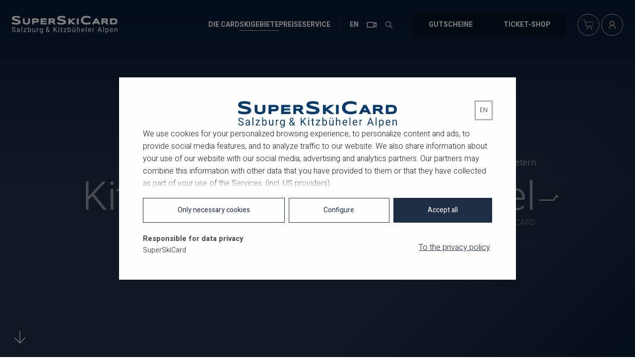

--- FILE ---
content_type: text/html; charset=utf-8
request_url: https://www.superskicard.com/de/kaprun-kitzsteinhorn-maiskogel.html
body_size: 46051
content:
<!DOCTYPE html><html class="__variable_e0ba24" lang="de"><head><meta charSet="utf-8"/><meta name="viewport" content="width=device-width, initial-scale=1"/><link rel="preload" as="image" href="https://www.superskicard.com/resources/logos/superskicard.svg"/><link rel="stylesheet" href="/_next/static/css/fe3d3ff855784541.css" data-precedence="next"/><link rel="stylesheet" href="/_next/static/css/cdad63696417a553.css" data-precedence="next"/><link rel="stylesheet" href="/_next/static/css/0ec576b3c69b4c39.css" data-precedence="next"/><link rel="stylesheet" href="/_next/static/css/2220bf6d0c2591d6.css" data-precedence="next"/><link rel="stylesheet" href="/_next/static/css/80e5d38105c32dc5.css" data-precedence="next"/><link rel="stylesheet" href="/_next/static/css/8a8fbee9b6cceb6f.css" data-precedence="next"/><link rel="stylesheet" href="/_next/static/css/9f76ac6a8bdd1698.css" data-precedence="next"/><link rel="stylesheet" href="/_next/static/css/257ec6883cb589fa.css" data-precedence="next"/><link rel="stylesheet" href="/_next/static/css/ddfa7fe2bf0e3ce2.css" data-precedence="next"/><link href="/_next/static/css/183dd826e67632fb.css" rel="stylesheet" as="style" data-precedence="dynamic"/><link rel="preload" as="script" fetchPriority="low" href="/_next/static/chunks/webpack-8534bc352bfe1804.js"/><script src="/_next/static/chunks/4bd1b696-182b6b13bdad92e3.js" async=""></script><script src="/_next/static/chunks/1255-58dba644b54bf904.js" async=""></script><script src="/_next/static/chunks/main-app-6c0e929fbe5a0955.js" async=""></script><script src="/_next/static/chunks/8528-8575c130bc54fc40.js" async=""></script><script src="/_next/static/chunks/3379-07e2e90dd7d6c2b3.js" async=""></script><script src="/_next/static/chunks/9211-c47acc5af3fb1506.js" async=""></script><script src="/_next/static/chunks/6541-52e81c48767b82a5.js" async=""></script><script src="/_next/static/chunks/3728-1f73007aafeb5736.js" async=""></script><script src="/_next/static/chunks/6872-031655b4d940b4b7.js" async=""></script><script src="/_next/static/chunks/app/page-c02fb28c583d8fa1.js" async=""></script><script src="/_next/static/chunks/app/layout-cc93e7da663324a1.js" async=""></script><script src="/_next/static/chunks/app/error-1df65b5963387b14.js" async=""></script><link rel="preload" href="/_next/static/chunks/5452.15d2549dace0638d.js" as="script" fetchPriority="low"/><meta name="next-size-adjust" content=""/><title>Kitzsteinhorn &amp; Maiskogel - Das Gletscher-Skigebiet bei Kaprun</title><meta name="description" content="Gletscherskigebiet Kitzsteinhorn bei Kaprun:  ✓Top-Schneequalität von Herbst bis in den Frühsommer ✔ hochalpine Freeride- &amp; Skitourenrouten ➤ Infos &amp; Saisonkarte!"/><meta name="keywords" content="Kaprun, Kitzsteinhorn, Maiskogel, Superskigebiet, Gletscherskigebiet, Schneesicherheit, Oktober, Gletscherhänge, Freeride, Skitourenrouten, Liftnähe, Snowparks, Weltklasse, Metern“, Dezember, Seilbahn"/><meta name="robots" content="index, follow"/><meta name="geo.position" content="47.32352;12.79685"/><meta name="ICBM" content="47.32352,12.79685"/><meta name="icons" content=" "/><link rel="canonical" href="https://www.superskicard.com/de/kaprun-kitzsteinhorn-maiskogel.html"/><link rel="alternate" hrefLang="de" href="https://www.superskicard.com/de/kaprun-kitzsteinhorn-maiskogel.html"/><link rel="alternate" hrefLang="en" href="https://www.superskicard.com/en/kaprun-kitzsteinhorn-maiskogel.html"/><link rel="alternate" hrefLang="x-default" href="https://www.superskicard.com/en"/><meta property="og:title" content="Kitzsteinhorn &amp; Maiskogel - Das Gletscher-Skigebiet bei Kaprun"/><meta property="og:description" content="Gletscherskigebiet Kitzsteinhorn bei Kaprun:  ✓Top-Schneequalität von Herbst bis in den Frühsommer ✔ hochalpine Freeride- &amp; Skitourenrouten ➤ Infos &amp; Saisonkarte!"/><meta property="og:url" content="https://www.superskicard.com/de/kaprun-kitzsteinhorn-maiskogel.html"/><meta name="twitter:card" content="summary"/><meta name="twitter:title" content="Kitzsteinhorn &amp; Maiskogel - Das Gletscher-Skigebiet bei Kaprun"/><meta name="twitter:description" content="Gletscherskigebiet Kitzsteinhorn bei Kaprun:  ✓Top-Schneequalität von Herbst bis in den Frühsommer ✔ hochalpine Freeride- &amp; Skitourenrouten ➤ Infos &amp; Saisonkarte!"/><link rel="manifest" href="/manifest.webmanifest"/><meta name="apple-mobile-web-app-status-bar-style" content="default"/><link rel="icon" sizes="16x16 24x24 32x32 64x64" type="image/x-icon" href="/favicon.ico"/><meta name="msapplication-square70x70logo" content="/pwa/mstile-icon-128.png"/><meta name="msapplication-square150x150logo" content="/pwa/mstile-icon-270.png"/><meta name="msapplication-square310x310logo" content="/pwa/mstile-icon-558.png"/><meta name="msapplication-wide310x150logo" content="/pwa/mstile-icon-558-270.png"/><meta name="mobile-web-app-capable" content="yes"/><link rel="apple-touch-icon" href="/pwa/apple-icon-180.png"/><link rel="apple-touch-startup-image" href="/pwa/apple-splash-2048-2732.png" media="(device-width: 1024px) and (device-height: 1366px) and (-webkit-device-pixel-ratio: 2) and (orientation: portrait)"/><link rel="apple-touch-startup-image" href="/pwa/apple-splash-2732-2048.png" media="(device-width: 1024px) and (device-height: 1366px) and (-webkit-device-pixel-ratio: 2) and (orientation: landscape)"/><link rel="apple-touch-startup-image" href="/pwa/apple-splash-750-1624.png" media="(device-width: 375px) and (device-height: 812px) and (-webkit-device-pixel-ratio: 2) and (orientation: portrait)"/><link rel="apple-touch-startup-image" href="/pwa/apple-splash-1624-750.png" media="(device-width: 375px) and (device-height: 812px) and (-webkit-device-pixel-ratio: 2) and (orientation: landscape)"/><link rel="apple-touch-startup-image" href="/pwa/apple-splash-1668-2388.png" media="(device-width: 834px) and (device-height: 1194px) and (-webkit-device-pixel-ratio: 2) and (orientation: portrait)"/><link rel="apple-touch-startup-image" href="/pwa/apple-splash-2388-1668.png" media="(device-width: 834px) and (device-height: 1194px) and (-webkit-device-pixel-ratio: 2) and (orientation: landscape)"/><link rel="apple-touch-startup-image" href="/pwa/apple-splash-1536-2048.png" media="(device-width: 768px) and (device-height: 1024px) and (-webkit-device-pixel-ratio: 2) and (orientation: portrait)"/><link rel="apple-touch-startup-image" href="/pwa/apple-splash-2048-1536.png" media="(device-width: 768px) and (device-height: 1024px) and (-webkit-device-pixel-ratio: 2) and (orientation: landscape)"/><link rel="apple-touch-startup-image" href="/pwa/apple-splash-1668-2224.png" media="(device-width: 834px) and (device-height: 1112px) and (-webkit-device-pixel-ratio: 2) and (orientation: portrait)"/><link rel="apple-touch-startup-image" href="/pwa/apple-splash-2224-1668.png" media="(device-width: 834px) and (device-height: 1112px) and (-webkit-device-pixel-ratio: 2) and (orientation: landscape)"/><link rel="apple-touch-startup-image" href="/pwa/apple-splash-1620-2160.png" media="(device-width: 810px) and (device-height: 1080px) and (-webkit-device-pixel-ratio: 2) and (orientation: portrait)"/><link rel="apple-touch-startup-image" href="/pwa/apple-splash-2160-1620.png" media="(device-width: 810px) and (device-height: 1080px) and (-webkit-device-pixel-ratio: 2) and (orientation: landscape)"/><link rel="apple-touch-startup-image" href="/pwa/apple-splash-1284-2778.png" media="(device-width: 428px) and (device-height: 926px) and (-webkit-device-pixel-ratio: 3) and (orientation: portrait)"/><link rel="apple-touch-startup-image" href="/pwa/apple-splash-2778-1284.png" media="(device-width: 428px) and (device-height: 926px) and (-webkit-device-pixel-ratio: 3) and (orientation: landscape)"/><link rel="apple-touch-startup-image" href="/pwa/apple-splash-1170-2532.png" media="(device-width: 390px) and (device-height: 844px) and (-webkit-device-pixel-ratio: 3) and (orientation: portrait)"/><link rel="apple-touch-startup-image" href="/pwa/apple-splash-2532-1170.png" media="(device-width: 390px) and (device-height: 844px) and (-webkit-device-pixel-ratio: 3) and (orientation: landscape)"/><link rel="apple-touch-startup-image" href="/pwa/apple-splash-1125-2436.png" media="(device-width: 375px) and (device-height: 812px) and (-webkit-device-pixel-ratio: 3) and (orientation: portrait)"/><link rel="apple-touch-startup-image" href="/pwa/apple-splash-2436-1125.png" media="(device-width: 375px) and (device-height: 812px) and (-webkit-device-pixel-ratio: 3) and (orientation: landscape)"/><link rel="apple-touch-startup-image" href="/pwa/apple-splash-1242-2688.png" media="(device-width: 414px) and (device-height: 896px) and (-webkit-device-pixel-ratio: 3) and (orientation: portrait)"/><link rel="apple-touch-startup-image" href="/pwa/apple-splash-2688-1242.png" media="(device-width: 414px) and (device-height: 896px) and (-webkit-device-pixel-ratio: 3) and (orientation: landscape)"/><link rel="apple-touch-startup-image" href="/pwa/apple-splash-828-1792.png" media="(device-width: 414px) and (device-height: 896px) and (-webkit-device-pixel-ratio: 2) and (orientation: portrait)"/><link rel="apple-touch-startup-image" href="/pwa/apple-splash-1792-828.png" media="(device-width: 414px) and (device-height: 896px) and (-webkit-device-pixel-ratio: 2) and (orientation: landscape)"/><link rel="apple-touch-startup-image" href="/pwa/apple-splash-1242-2208.png" media="(device-width: 414px) and (device-height: 736px) and (-webkit-device-pixel-ratio: 3) and (orientation: portrait)"/><link rel="apple-touch-startup-image" href="/pwa/apple-splash-2208-1242.png" media="(device-width: 414px) and (device-height: 736px) and (-webkit-device-pixel-ratio: 3) and (orientation: landscape)"/><link rel="apple-touch-startup-image" href="/pwa/apple-splash-750-1334.png" media="(device-width: 375px) and (device-height: 667px) and (-webkit-device-pixel-ratio: 2) and (orientation: portrait)"/><link rel="apple-touch-startup-image" href="/pwa/apple-splash-1334-750.png" media="(device-width: 375px) and (device-height: 667px) and (-webkit-device-pixel-ratio: 2) and (orientation: landscape)"/><link rel="apple-touch-startup-image" href="/pwa/apple-splash-640-1136.png" media="(device-width: 320px) and (device-height: 568px) and (-webkit-device-pixel-ratio: 2) and (orientation: portrait)"/><link rel="apple-touch-startup-image" href="/pwa/apple-splash-1136-640.png" media="(device-width: 320px) and (device-height: 568px) and (-webkit-device-pixel-ratio: 2) and (orientation: landscape)"/><meta name="theme-color" content="#1f2f46"/><link as="image" href="https://www.superskicard.com/media/system/animation01/mobile/3k-connection-kaprun-kitzsteinhorn.webp" media="(max-width: 599px)" rel="preload"/><link as="image" href="https://www.superskicard.com/media/system/animation01/tablet/3k-connection-kaprun-kitzsteinhorn.webp" media="(min-width: 960px) and (max-width: 1279px)" rel="preload"/><link as="image" href="https://www.superskicard.com/media/system/animation01/desktop/3k-connection-kaprun-kitzsteinhorn.webp" media="(min-width: 1280px) and (max-width: 1919px)" rel="preload"/><script src="/_next/static/chunks/polyfills-42372ed130431b0a.js" noModule=""></script></head><body><div hidden=""><!--$--><!--/$--></div><a class="mco-button mco-button--small mco-button--contained mco-button--link mco-button--primary SkipLink_skipLink__wMZBY mco-button-skip-link" style="bottom:0;opacity:0;left:0;position:fixed" href="#main-content"><span class="mco-button__inner"><span class="mco-button__label">Zum Inhalt springen</span></span></a><div class="Default_default__gP0SK"><header class="Header_header__XpWju mco-header"><div class="Container_container__mNE3E mco-container Header_container__an6dC"><div class="Header_hamburgerWrapper__zmke1" style="opacity:0;transform:translateY(-24px)"><button aria-label="Menü" aria-expanded="false" aria-haspopup="true" class="Hamburger_hamburger__zucw5 Header_hamburger__MmQ7O"><i class="Icon_icon__XJIoP icon-menu" style="font-size:24px"></i></button></div><div class="Logo_logo__vQLym Header_logo__R9Zkn" style="opacity:0;transform:translateY(-24px)"><a aria-label="Logo" href="/"><img alt="SuperSkiCard" loading="eager" width="229" height="38" decoding="async" data-nimg="1" style="color:transparent" src="https://www.superskicard.com/resources/logos/superskicard.svg"/></a></div><nav><ul class="DesktopMenu_desktopMenu__AoGgv Header_desktopMenu__Me4NF" style="opacity:0"><li style="opacity:0;transform:translateY(-24px)"><a aria-expanded="false" class="DesktopMenuItem_link__CKrZ2 DesktopMenuItem_linkLevel1__w4iiP" id="10" href="/de/superskicard.html"><span>Die Card</span></a></li><li style="opacity:0;transform:translateY(-24px)"><a aria-expanded="false" aria-current="page" class="DesktopMenuItem_link__CKrZ2 DesktopMenuItem_linkLevel1__w4iiP DesktopMenuItem_linkLevel1Selected__tla_c" id="11" href="/de/skigebiete.html"><span>Skigebiete</span></a></li><li style="opacity:0;transform:translateY(-24px)"><a aria-expanded="false" class="DesktopMenuItem_link__CKrZ2 DesktopMenuItem_linkLevel1__w4iiP" id="12" href="/de/superskicard-premium.html"><span>Preise</span></a></li><li style="opacity:0;transform:translateY(-24px)"><a aria-expanded="false" class="DesktopMenuItem_link__CKrZ2 DesktopMenuItem_linkLevel1__w4iiP" id="13" href="/de/superfacts.html"><span>Service</span></a></li></ul></nav><div class="Header_languageWrapper__UyLvp" style="opacity:0;transform:translateY(-24px)"><a class="Language_language__I392s" href="https://www.superskicard.com/en/kaprun-kitzsteinhorn-maiskogel.html">EN</a></div><div class="Header_webcamIconWrapper__nTh0I" style="opacity:0;transform:translateY(-24px)"><a aria-label="Webcam" class="WebcamIcon_webcamIcon__jYGK5" href="/de/webcams.html"><i class="Icon_icon__XJIoP icon-custom-video" style="font-size:22px"></i></a></div><div class="Header_searchIconWrapper__EGM_4" style="opacity:0;transform:translateY(-24px)"><button aria-label="Suche" class="SearchIcon_searchIcon__eFWq1"><i class="Icon_icon__XJIoP SearchIcon_icon__9PpDa icon-search" style="font-size:18px"></i></button></div><div class="ShopButtons_shopButtons__p0pbZ Header_shopButtons__3ze6Z"><div class="ShopButtons_voucherButton__NXyP5" style="opacity:0;transform:translateY(-24px)"><a class="mco-button mco-button--medium mco-button--contained mco-button--link mco-button--primary ShopButtons_button__zUdcE" href="/de/gutscheine.html"><span class="mco-button__inner"><span class="mco-button__label">Gutscheine</span></span></a></div><div style="opacity:0;transform:translateY(-24px)"><a class="mco-button mco-button--medium mco-button--contained mco-button--link mco-button--primary ShopButtons_button__zUdcE" href="/de/ticket-shop.html"><span class="mco-button__inner"><span class="mco-button__label">Ticket-Shop</span></span></a></div></div><div class="Header_cartIconWrapper__g2MGg" style="opacity:0;transform:translateY(-24px)"><a aria-label="Warenkorb" class="CartIcon_cartIcon__aJrjY" href="/de/ski-shop/checkout"><i class="Icon_icon__XJIoP icon-cart" style="font-size:22px"></i></a></div><div style="opacity:0;transform:translateY(-24px)"><a aria-label="Benutzer" class="UserIcon_userIcon__zt_28 Header_userIcon__NJFC2" href="/de/ski-shop/dashboard"><i class="Icon_icon__XJIoP icon-custom-user" style="font-size:22px"></i></a></div></div></header><div class="Animation_animationWrapper__XHpnK"><div class="Animation_animation__X28eC Animation_animation__RsYJ2"></div><!--$!--><template data-dgst="BAILOUT_TO_CLIENT_SIDE_RENDERING"></template><!--/$--><!--$!--><template data-dgst="BAILOUT_TO_CLIENT_SIDE_RENDERING"></template><!--/$--></div><main class="Elements_elements__oGZLC mco-elements" data-anchor="true" id="main-content"><div class="RegionKeyfacts_regionKeyfacts___CuW1" data-anchor="true" data-full-width="true"><div class="RegionKeyfacts_background__7hws0"></div><div class="Container_container__mNE3E mco-container RegionKeyfacts_container__ul_bQ"><div class="RegionKeyfacts_keyfacts__z4Xsf"><div class="Keyfact_keyfact__dEgzK RegionKeyfacts_keyfact01__HNzzK"><i class="Icon_icon__XJIoP Keyfact_icon__JTmJh icon-weather-L" style="font-size:56px"></i><p aria-live="polite" class="Keyfact_value__ZuMJp">0</p><p class="Keyfact_label__BqkqU">Tiefstwert</p><p class="Keyfact_subLabel__jpWH_">Heute</p></div><div class="Keyfact_keyfact__dEgzK RegionKeyfacts_keyfact02__PhUvn"><i class="Icon_icon__XJIoP Keyfact_icon__JTmJh icon-custom-snow" style="font-size:56px"></i><p class="Keyfact_value__ZuMJp">85</p><p class="Keyfact_label__BqkqU">Schneehöhe Berg</p><p class="Keyfact_subLabel__jpWH_">Heute</p></div><div class="RegionKeyfacts_mapWrapper__w5s9f"><div class="RegionKeyfacts_map__HcN17"><img alt="Map" loading="lazy" width="425" height="259" decoding="async" data-nimg="1" style="color:transparent" src="/_next/static/media/map-small.bd6a7f37.svg"/><div><div class="RegionKeyfacts_dot__15TwQ RegionKeyfacts_dotOpen__BYNIv" data-id="1"><span class="RegionKeyfacts_dotCircle__t24ct"></span><span class="RegionKeyfacts_dotLabel__hHj_3"><span>SkiWelt Wilder Kaiser - Brixental</span></span></div><div class="RegionKeyfacts_dot__15TwQ RegionKeyfacts_dotOpen__BYNIv" data-id="2"><span class="RegionKeyfacts_dotCircle__t24ct"></span><span class="RegionKeyfacts_dotLabel__hHj_3"><span>Ski Juwel Alpbachtal Wildschönau</span></span></div><div class="RegionKeyfacts_dot__15TwQ RegionKeyfacts_dotOpen__BYNIv" data-id="3"><span class="RegionKeyfacts_dotCircle__t24ct"></span><span class="RegionKeyfacts_dotLabel__hHj_3"><span>Zillertal Arena</span></span></div><div class="RegionKeyfacts_dot__15TwQ RegionKeyfacts_dotOpen__BYNIv" data-id="4"><span class="RegionKeyfacts_dotCircle__t24ct"></span><span class="RegionKeyfacts_dotLabel__hHj_3"><span>KitzSki</span></span></div><div class="RegionKeyfacts_dot__15TwQ RegionKeyfacts_dotOpen__BYNIv" data-id="5"><span class="RegionKeyfacts_dotCircle__t24ct"></span><span class="RegionKeyfacts_dotLabel__hHj_3"><span>3 Länder Freizeit-Arena</span></span></div><div class="RegionKeyfacts_dot__15TwQ RegionKeyfacts_dotOpen__BYNIv" data-id="6a"><span class="RegionKeyfacts_dotCircle__t24ct"></span><span class="RegionKeyfacts_dotLabel__hHj_3"><span>Skicircus Saalbach Hinterglemm Leogang Fieberbrunn / ALPIN CARD</span></span></div><div class="RegionKeyfacts_dot__15TwQ RegionKeyfacts_dotOpen__BYNIv" data-id="6b"><span class="RegionKeyfacts_dotCircle__t24ct"></span><span class="RegionKeyfacts_dotLabel__hHj_3"><span>Zell am See, Schmittenhöhe / ALPIN CARD</span></span></div><div class="RegionKeyfacts_dot__15TwQ RegionKeyfacts_dotSelected__HP5TK RegionKeyfacts_dotOpen__BYNIv" data-id="6c"><span class="RegionKeyfacts_dotCircle__t24ct"></span><span class="RegionKeyfacts_dotLabel__hHj_3"><span>Kaprun, Kitzsteinhorn & Maiskogel / ALPIN CARD</span></span></div><div class="RegionKeyfacts_dot__15TwQ RegionKeyfacts_dotOpen__BYNIv" data-id="7"><span class="RegionKeyfacts_dotCircle__t24ct"></span><span class="RegionKeyfacts_dotLabel__hHj_3"><span>Wildkogel-Arena</span></span></div><div class="RegionKeyfacts_dot__15TwQ RegionKeyfacts_dotOpen__BYNIv" data-id="8"><span class="RegionKeyfacts_dotCircle__t24ct"></span><span class="RegionKeyfacts_dotLabel__hHj_3"><span>Naglköpfl, Piesendorf</span></span></div><div class="RegionKeyfacts_dot__15TwQ RegionKeyfacts_dotOpen__BYNIv" data-id="9"><span class="RegionKeyfacts_dotCircle__t24ct"></span><span class="RegionKeyfacts_dotLabel__hHj_3"><span>Weisssee Gletscherwelt / Uttendorf</span></span></div><div class="RegionKeyfacts_dot__15TwQ RegionKeyfacts_dotOpen__BYNIv" data-id="10"><span class="RegionKeyfacts_dotCircle__t24ct"></span><span class="RegionKeyfacts_dotLabel__hHj_3"><span>Rauris</span></span></div><div class="RegionKeyfacts_dot__15TwQ RegionKeyfacts_dotOpen__BYNIv" data-id="11"><span class="RegionKeyfacts_dotCircle__t24ct"></span><span class="RegionKeyfacts_dotLabel__hHj_3"><span>Mölltaler Gletscherbahnen & Ankogelbahn</span></span></div><div class="RegionKeyfacts_dot__15TwQ RegionKeyfacts_dotOpen__BYNIv" data-id="12"><span class="RegionKeyfacts_dotCircle__t24ct"></span><span class="RegionKeyfacts_dotLabel__hHj_3"><span>Lungau</span></span></div><div class="RegionKeyfacts_dot__15TwQ RegionKeyfacts_dotOpen__BYNIv" data-id="13"><span class="RegionKeyfacts_dotCircle__t24ct"></span><span class="RegionKeyfacts_dotLabel__hHj_3"><span>Obertauern</span></span></div><div class="RegionKeyfacts_dot__15TwQ RegionKeyfacts_dotOpen__BYNIv" data-id="14a"><span class="RegionKeyfacts_dotCircle__t24ct"></span><span class="RegionKeyfacts_dotLabel__hHj_3"><span>Salzburger Sportwelt / Ski amadé</span></span></div><div class="RegionKeyfacts_dot__15TwQ RegionKeyfacts_dotOpen__BYNIv" data-id="14b"><span class="RegionKeyfacts_dotCircle__t24ct"></span><span class="RegionKeyfacts_dotLabel__hHj_3"><span>Gastein / Ski amadé</span></span></div><div class="RegionKeyfacts_dot__15TwQ RegionKeyfacts_dotOpen__BYNIv" data-id="14c"><span class="RegionKeyfacts_dotCircle__t24ct"></span><span class="RegionKeyfacts_dotLabel__hHj_3"><span>Grossarltal / Ski amadé</span></span></div><div class="RegionKeyfacts_dot__15TwQ RegionKeyfacts_dotOpen__BYNIv" data-id="14d"><span class="RegionKeyfacts_dotCircle__t24ct"></span><span class="RegionKeyfacts_dotLabel__hHj_3"><span>Region Hochkönig / Ski amadé</span></span></div><div class="RegionKeyfacts_dot__15TwQ RegionKeyfacts_dotOpen__BYNIv" data-id="14e"><span class="RegionKeyfacts_dotCircle__t24ct"></span><span class="RegionKeyfacts_dotLabel__hHj_3"><span>Region Schladming Dachstein / Ski amadé</span></span></div><div class="RegionKeyfacts_dot__15TwQ RegionKeyfacts_dotOpen__BYNIv" data-id="15"><span class="RegionKeyfacts_dotCircle__t24ct"></span><span class="RegionKeyfacts_dotLabel__hHj_3"><span>Werfenweng</span></span></div><div class="RegionKeyfacts_dot__15TwQ RegionKeyfacts_dotOpen__BYNIv" data-id="16"><span class="RegionKeyfacts_dotCircle__t24ct"></span><span class="RegionKeyfacts_dotLabel__hHj_3"><span>Bergbahnen Dachstein Salzkammergut</span></span></div><div class="RegionKeyfacts_dot__15TwQ RegionKeyfacts_dotOpen__BYNIv" data-id="17"><span class="RegionKeyfacts_dotCircle__t24ct"></span><span class="RegionKeyfacts_dotLabel__hHj_3"><span>Abtenau</span></span></div><div class="RegionKeyfacts_dot__15TwQ RegionKeyfacts_dotOpen__BYNIv" data-id="18"><span class="RegionKeyfacts_dotCircle__t24ct"></span><span class="RegionKeyfacts_dotLabel__hHj_3"><span>Postalm Winterpark</span></span></div><div class="RegionKeyfacts_dot__15TwQ RegionKeyfacts_dotOpen__BYNIv" data-id="19"><span class="RegionKeyfacts_dotCircle__t24ct"></span><span class="RegionKeyfacts_dotLabel__hHj_3"><span>Zinkenlifte Hallein / Bad Dürrnberg</span></span></div><div class="RegionKeyfacts_dot__15TwQ RegionKeyfacts_dotOpen__BYNIv" data-id="20"><span class="RegionKeyfacts_dotCircle__t24ct"></span><span class="RegionKeyfacts_dotLabel__hHj_3"><span>Untersbergbahn</span></span></div><div class="RegionKeyfacts_dot__15TwQ RegionKeyfacts_dotOpen__BYNIv" data-id="21"><span class="RegionKeyfacts_dotCircle__t24ct"></span><span class="RegionKeyfacts_dotLabel__hHj_3"><span>Die Schneebären</span></span></div><div class="RegionKeyfacts_dot__15TwQ RegionKeyfacts_dotOpen__BYNIv" data-id="22"><span class="RegionKeyfacts_dotCircle__t24ct"></span><span class="RegionKeyfacts_dotLabel__hHj_3"><span>Hinterstoder-Wurzeralm</span></span></div><div class="RegionKeyfacts_dot__15TwQ RegionKeyfacts_dotOpen__BYNIv" data-id="23"><span class="RegionKeyfacts_dotCircle__t24ct"></span><span class="RegionKeyfacts_dotLabel__hHj_3"><span>Hochficht</span></span></div></div></div></div><div class="Keyfact_keyfact__dEgzK RegionKeyfacts_keyfact03__a7UqB"><i class="Icon_icon__XJIoP Keyfact_icon__JTmJh icon-custom-lift" style="font-size:56px"></i><p aria-live="polite" class="Keyfact_value__ZuMJp">0</p><p class="Keyfact_label__BqkqU">Lifte</p><p class="Keyfact_subLabel__jpWH_">20 geöffnet</p></div><div class="Keyfact_keyfact__dEgzK RegionKeyfacts_keyfact04__xCf9V"><i class="Icon_icon__XJIoP Keyfact_icon__JTmJh icon-custom-slope" style="font-size:56px"></i><p aria-live="polite" class="Keyfact_value__ZuMJp">0</p><p class="Keyfact_label__BqkqU">Pisten</p><p class="Keyfact_subLabel__jpWH_">27 geöffnet</p></div></div><div class="RegionKeyfacts_lines__fZ2bp"><div class="RegionKeyfacts_lineX01__oDgL7"></div><div class="RegionKeyfacts_lineX02__FWNMV"></div><div class="RegionKeyfacts_lineY__B3_QG"></div><div class="RegionKeyfacts_lineY01__C9FhV"></div><div class="RegionKeyfacts_lineY02__RkIGM"></div><div class="RegionKeyfacts_lineY03__zEi_v"></div><div class="RegionKeyfacts_lineY04__Vl19n"></div><div class="RegionKeyfacts_lineY05__kJZeF"></div></div></div></div><div class="TextWrap_textWrap__yQWBB" data-full-width="true"><div class="HeadlineTextCombo_textCombo__LuH92"><div class="Container_container__mNE3E mco-container" data-anchor="true" data-children="h3"><h3 class="Headline_h3__KkJ6U">Superskigebiet</h3></div><div class="Container_container__mNE3E mco-container" data-anchor="true" data-children="h1"><h1 class="Headline_h1__sc4ex">Kitzsteinhorn & Maiskogel</h1></div><div class="Container_container__mNE3E mco-container Text_container__0TPAR" data-anchor="true" data-children="text"><div class="Text_text__94xsv"><p>Top-Schneequalität am Gletscher und schier grenzenlose Möglichkeiten für Pistenfahrer, Freerider, Freestyler und Skitourengeher von Herbst bis in den Frühsommer. Wintersportler kommen auf dem <strong>Kitzsteinhorn</strong> und Familienberg <strong>Maiskogel</strong> in Kaprun in einen Natur- und Sportgenuss der Extraklasse. Die K-ONNECTION verbindet das Ortszentrum von Kaprun über den Maiskogel direkt mit dem Kitzsteinhorn. Ganz oben auf 3.029 m warten in Salzburgs höchstgelegenem Ausflugsziel <strong>TOP OF SALZBURG</strong> überwältigende Ausblicke auf und faszinierende Einblicke in Österreichs höchste Berge und den <strong>Nationalpark Hohe Tauern</strong>.<br></p></div></div></div><div class="Container_container__mNE3E mco-container SeasonRange_seasonRange__5tfzr" data-anchor="true"><p class="SeasonRange_season__j6CF9"><span>11.10.2025 - 25.05.2026</span></p></div></div><div class="Container_container__mNE3E mco-container Gallery_gallery__46xYP" data-anchor="true"><div class="TouchSlider_wrapper__Evnhe"><div class="keen-slider"><div class="Gallery_item__xMkkz keen-slider__slide" role="button" tabindex="0"><picture><source height="350" media="(min-width: 0px)" srcSet="https://www.superskicard.com/media/system/gallery01/mobile/3k-connection-kaprun-kitzsteinhorn.webp" type="image/webp" width="509"/><source height="350" media="(min-width: 0px)" srcSet="https://www.superskicard.com/media/system/gallery01/mobile/3k-connection-kaprun-kitzsteinhorn.jpg" type="image/jpg" width="509"/><img alt="Eine Gondel der 3K Konnection schwebt über den verschneiten Bergen von Kaprun und Kitzsteinhorn." fetchPriority="auto" height="350" loading="lazy" src="https://www.superskicard.com/media/system/gallery01/mobile/3k-connection-kaprun-kitzsteinhorn.jpg" style="display:block;height:100%;object-fit:cover;width:100%" width="509"/></picture><!--$!--><template data-dgst="BAILOUT_TO_CLIENT_SIDE_RENDERING"></template><!--/$--><div class="Gallery_icon__Z_O8_"><i class="Icon_icon__XJIoP icon-zoom" style="font-size:32px"></i></div></div><div class="Gallery_item__xMkkz keen-slider__slide" role="button" tabindex="0"><picture><source height="350" media="(min-width: 0px)" srcSet="https://www.superskicard.com/media/system/gallery01/mobile/freeride-xxl-kitzsteinhorn.webp" type="image/webp" width="509"/><source height="350" media="(min-width: 0px)" srcSet="https://www.superskicard.com/media/system/gallery01/mobile/freeride-xxl-kitzsteinhorn.jpg" type="image/jpg" width="509"/><img alt="Zwei Skifahrer stehen mit geschulterten Skiern auf einem Gipfel und blicken über die verschneiten Berge des Kitzsteinhorns." fetchPriority="auto" height="350" loading="lazy" src="https://www.superskicard.com/media/system/gallery01/mobile/freeride-xxl-kitzsteinhorn.jpg" style="display:block;height:100%;object-fit:cover;width:100%" width="509"/></picture><!--$!--><template data-dgst="BAILOUT_TO_CLIENT_SIDE_RENDERING"></template><!--/$--><div class="Gallery_icon__Z_O8_"><i class="Icon_icon__XJIoP icon-zoom" style="font-size:32px"></i></div></div><div class="Gallery_item__xMkkz keen-slider__slide" role="button" tabindex="0"><picture><source height="350" media="(min-width: 0px)" srcSet="https://www.superskicard.com/media/system/gallery01/mobile/freeriden-am-kitzsteinhorn.webp" type="image/webp" width="509"/><source height="350" media="(min-width: 0px)" srcSet="https://www.superskicard.com/media/system/gallery01/mobile/freeriden-am-kitzsteinhorn.jpg" type="image/jpg" width="509"/><img alt="A skier rides down a steep powder slope at the Kitzsteinhorn, surrounded by snow-covered peaks." fetchPriority="auto" height="350" loading="lazy" src="https://www.superskicard.com/media/system/gallery01/mobile/freeriden-am-kitzsteinhorn.jpg" style="display:block;height:100%;object-fit:cover;width:100%" width="509"/></picture><!--$!--><template data-dgst="BAILOUT_TO_CLIENT_SIDE_RENDERING"></template><!--/$--><div class="Gallery_icon__Z_O8_"><i class="Icon_icon__XJIoP icon-zoom" style="font-size:32px"></i></div></div><div class="Gallery_item__xMkkz keen-slider__slide" role="button" tabindex="0"><picture><source height="350" media="(min-width: 0px)" srcSet="https://www.superskicard.com/media/system/gallery01/mobile/kitzsteinhorn-gletscherpisten-.webp" type="image/webp" width="509"/><source height="350" media="(min-width: 0px)" srcSet="https://www.superskicard.com/media/system/gallery01/mobile/kitzsteinhorn-gletscherpisten-.jpg" type="image/jpg" width="509"/><img alt="Eine Skifahrerin fährt in pinker Kleidung die verschneiten Gletscherpisten am Kitzsteinhorn hinunter." fetchPriority="auto" height="350" loading="lazy" src="https://www.superskicard.com/media/system/gallery01/mobile/kitzsteinhorn-gletscherpisten-.jpg" style="display:block;height:100%;object-fit:cover;width:100%" width="509"/></picture><!--$!--><template data-dgst="BAILOUT_TO_CLIENT_SIDE_RENDERING"></template><!--/$--><div class="Gallery_icon__Z_O8_"><i class="Icon_icon__XJIoP icon-zoom" style="font-size:32px"></i></div></div><div class="Gallery_item__xMkkz keen-slider__slide" role="button" tabindex="0"><picture><source height="350" media="(min-width: 0px)" srcSet="https://www.superskicard.com/media/system/gallery01/mobile/snowpark-kitzsteinhorn.webp" type="image/webp" width="509"/><source height="350" media="(min-width: 0px)" srcSet="https://www.superskicard.com/media/system/gallery01/mobile/snowpark-kitzsteinhorn.jpg" type="image/jpg" width="509"/><img alt="Ein Snowboarder springt im Snowpark Kitzsteinhorn über ein Rail mit verschneiten Bergen im Hintergrund." fetchPriority="auto" height="350" loading="lazy" src="https://www.superskicard.com/media/system/gallery01/mobile/snowpark-kitzsteinhorn.jpg" style="display:block;height:100%;object-fit:cover;width:100%" width="509"/></picture><!--$!--><template data-dgst="BAILOUT_TO_CLIENT_SIDE_RENDERING"></template><!--/$--><div class="Gallery_icon__Z_O8_"><i class="Icon_icon__XJIoP icon-zoom" style="font-size:32px"></i></div></div></div></div></div><div data-anchor="true"><div aria-live="polite" class="SkiGroupList_contentNotInteractiveCard__KAMJo"></div></div><div class="Container_container__mNE3E mco-container RegionContact_regionContact__WPIFA" data-anchor="true"><div class="RegionContact_address__VkKJa"><p>Gletscherbahnen Kaprun AG</p><p>Kitzsteinhornplatz 1a</p><p>5710 Kaprun</p></div><div class="RegionContact_logos__15cVh"><img alt="Gletscherbahnen Kaprun AG" loading="lazy" width="150" height="150" decoding="async" data-nimg="1" style="color:transparent" src="https://www.superskicard.com/resources/logos/kitzsteinhorn.svg"/><img alt="Alpin card" loading="lazy" width="150" height="150" decoding="async" data-nimg="1" style="color:transparent" src="https://www.superskicard.com/resources/logos/partner-of-alpincard.svg"/></div><div class="RegionContact_contact__rbLms"><div class="RegionContact_item__dI5uS"><a href="tel:004365478700" rel="noopener noreferrer" target="_blank">+43 (0) 6547 8700</a></div><div class="RegionContact_item__dI5uS"><a href="mailto:office@kitzsteinhorn.at" rel="noopener noreferrer" target="_blank">office@kitzsteinhorn.at</a></div><div class="RegionContact_item__dI5uS"><a href="https://www.kitzsteinhorn.at" rel="noopener noreferrer" target="_blank">www.kitzsteinhorn.at</a></div><div class="RegionContact_item__dI5uS"><a href="https://www.alpincard.at" rel="noopener noreferrer" target="_blank">www.alpincard.at</a></div></div></div></main><footer class="Footer_footer__qiwVD"><div class="Container_container__mNE3E mco-container Footer_container__AHDtr"><div class="Footer_footerMenu__bxaLf"><p class="FooterMenu_headline__bF5QY">Links</p><div class="FooterMenu_menu__s9YGS"><div class="FooterMenuItem_footerMenuItem__83R9C"><a class="FooterMenuItem_link__5ZO39" href="/de/fragen-antworten.html"><span>Q&As</span></a></div><div class="FooterMenuItem_footerMenuItem__83R9C"><a class="FooterMenuItem_link__5ZO39" href="/de/skigebiete.html"><span>Alle Skigebiete</span></a></div><div class="FooterMenuItem_footerMenuItem__83R9C"><a class="FooterMenuItem_link__5ZO39" href="/de/kontakt.html"><span>Kontakt</span></a></div><div class="FooterMenuItem_footerMenuItem__83R9C"><a class="FooterMenuItem_link__5ZO39" href="/de/gutscheine.html"><span>Gutscheine</span></a></div></div></div><div class="Newsletter_newsletter__8P0FH Footer_newsletter__cnk3i"><i class="Icon_icon__XJIoP Newsletter_icon__ITFzv icon-custom-newsletter" style="font-size:65px"></i><p class="Newsletter_headline__p4LE5">Newsletter</p><form class="Newsletter_form__uUXZw" action="/de/newsletter-anmeldung.html"><div class="Input_wrapper__JbyBF mco-form-input-wrapper Newsletter_field__SUiFQ" data-field-name="email" data-required="true"><div class="Input_inner__jPwCW mco-form-input-inner"><label for="mail">E-Mail<!-- --> *</label><input aria-describedby="mail-error" aria-required="true" autoComplete="on" id="mail" placeholder="Ihre E-Mail-Adresse" type="email" name="email"/><p class="Input_message__C3ah8 mco-form-input-message" hidden="" id="mail-error" role="alert">Bitte überprüfen Sie Ihre Eingabe.</p></div></div><div class="Newsletter_buttonWrapper__wsvAC"><button class="mco-button mco-button--medium mco-button--contained mco-button--primary"><span class="mco-button__inner"><span class="mco-button__label">Jetzt anmelden</span></span></button></div></form></div><div class="Address_address__6PzYa Footer_address__i4FJV"><p class="Address_addition__t8fXA">Schmittenhöhebahn AG</p><p>SuperSkiCard</p><p>Postfach 8, 5700 Zell am See</p><div class="Address_phone__UBvjx"><a class="Address_link__btsZF" href="tel:+43654255511" target="_blank">+43 6542 555-11</a></div><div class="Address_mail__rRsM7"><a class="Address_link__btsZF" href="mailto:info@superskicard.com" target="_blank">info@superskicard.com</a></div></div><div class="FooterLogos_footerLogos__ZcNIQ Footer_footerLogos__Lz0rq"><a href="https://www.bruendl.at" rel="noopener noreferrer" target="_blank"><img alt="Bründl" loading="lazy" width="75" height="40" decoding="async" data-nimg="1" style="color:transparent" src="/_next/static/media/bruendl.f97bda8f.svg"/></a></div><div class="Footer_wrapper__2Coc3"><ul class="MetaMenu_metaMenu__O5vkD"><li><a class="MetaMenu_link__7Hxgk" href="/de/impressum.html">Impressum</a></li><li><a class="MetaMenu_link__7Hxgk" href="/de/datenschutz.html">Datenschutz</a></li><li><a class="MetaMenu_link__7Hxgk" href="/de/agb.html">AGB</a></li><li><a class="MetaMenu_link__7Hxgk" href="/de/partnerservice.html">Partner-B2B</a></li><li><a class="MetaMenu_link__7Hxgk" href="/de/barrierefreiheit.html">Barrierefreiheitserklärung</a></li><li><a class="MetaMenu_link__7Hxgk" href="/de/presse-media.html">Presse-Media</a></li><li><a class="MetaMenu_link__7Hxgk" target="_top" href="#cookiesettings">Cookie Einstellungen</a></li></ul><div class="SocialMedia_socialMedia__7jN86"><a aria-label="facebook" href="https://www.facebook.com/salzburgsuperskicard" target="_blank" rel="noopener noreferrer"><i class="Icon_icon__XJIoP icon-facebook" style="font-size:24px"></i></a><a aria-label="instagram" href="https://www.instagram.com/superskicard/" target="_blank" rel="noopener noreferrer"><i class="Icon_icon__XJIoP icon-instagram" style="font-size:24px"></i></a><a aria-label="youtube" href="https://www.youtube.com/@superskicard" target="_blank" rel="noopener noreferrer"><i class="Icon_icon__XJIoP icon-youtube" style="font-size:24px"></i></a><a aria-label="tiktok" href="https://www.tiktok.com/@superskicard" target="_blank" rel="noopener noreferrer"><i class="Icon_icon__XJIoP icon-tiktok" style="font-size:24px"></i></a></div></div></div></footer><!--$!--><template data-dgst="BAILOUT_TO_CLIENT_SIDE_RENDERING"></template><!--/$--></div><script>(self.__next_s=self.__next_s||[]).push([0,{"type":"application/ld+json","children":"{\"@context\":\"http:\\/\\/schema.org\",\"@type\":\"BreadcrumbList\",\"itemListElement\":[{\"@type\":\"ListItem\",\"item\":\"https:\\/\\/www.superskicard.com\",\"name\":\"SuperSkiCard\",\"position\":0},{\"@type\":\"ListItem\",\"item\":\"https:\\/\\/www.superskicard.com\\/de\\/skigebiete.html\",\"name\":\"Skigebiete\",\"position\":1},{\"@type\":\"ListItem\",\"item\":\"https:\\/\\/www.superskicard.com\\/de\\/kaprun-kitzsteinhorn-maiskogel.html\",\"name\":\"6c - Kaprun, Kitzsteinhorn & Maiskogel \\/ ALPIN CARD\",\"position\":2},{\"@type\":\"ListItem\",\"name\":\"Kitzsteinhorn & Maiskogel - Das Gletscher-Skigebiet bei Kaprun\",\"position\":3}]}","id":"annotations"}])</script><!--$--><!--/$--><script src="/_next/static/chunks/webpack-8534bc352bfe1804.js" id="_R_" async=""></script><script>(self.__next_f=self.__next_f||[]).push([0])</script><script>self.__next_f.push([1,"1:\"$Sreact.fragment\"\n3:I[9766,[],\"\"]\n4:I[98924,[],\"\"]\n6:I[24431,[],\"OutletBoundary\"]\n8:I[15278,[],\"AsyncMetadataOutlet\"]\na:I[24431,[],\"ViewportBoundary\"]\nc:I[24431,[],\"MetadataBoundary\"]\nd:\"$Sreact.suspense\"\nf:I[57150,[],\"\"]\n:HL[\"/_next/static/media/ec516af01d950ed6-s.p.woff2\",\"font\",{\"crossOrigin\":\"\",\"type\":\"font/woff2\"}]\n:HL[\"/_next/static/css/fe3d3ff855784541.css\",\"style\"]\n:HL[\"/_next/static/css/cdad63696417a553.css\",\"style\"]\n:HL[\"/_next/static/css/0ec576b3c69b4c39.css\",\"style\"]\n:HL[\"/_next/static/css/2220bf6d0c2591d6.css\",\"style\"]\n:HL[\"/_next/static/css/80e5d38105c32dc5.css\",\"style\"]\n:HL[\"/_next/static/css/8a8fbee9b6cceb6f.css\",\"style\"]\n:HL[\"/_next/static/css/9f76ac6a8bdd1698.css\",\"style\"]\n:HL[\"/_next/static/css/257ec6883cb589fa.css\",\"style\"]\n:HL[\"/_next/static/css/ddfa7fe2bf0e3ce2.css\",\"style\"]\n"])</script><script>self.__next_f.push([1,"0:{\"P\":null,\"b\":\"wlP9z9vEgtP8BLAQTtTAZ\",\"p\":\"\",\"c\":[\"\",\"de\",\"kaprun-kitzsteinhorn-maiskogel.html\"],\"i\":false,\"f\":[[[\"\",{\"children\":[[\"pagename\",\"de/kaprun-kitzsteinhorn-maiskogel.html\",\"c\"],{\"children\":[\"__PAGE__\",{}]}]},\"$undefined\",\"$undefined\",true],[\"\",[\"$\",\"$1\",\"c\",{\"children\":[[[\"$\",\"link\",\"0\",{\"rel\":\"stylesheet\",\"href\":\"/_next/static/css/fe3d3ff855784541.css\",\"precedence\":\"next\",\"crossOrigin\":\"$undefined\",\"nonce\":\"$undefined\"}]],\"$L2\"]}],{\"children\":[[\"pagename\",\"de/kaprun-kitzsteinhorn-maiskogel.html\",\"c\"],[\"$\",\"$1\",\"c\",{\"children\":[null,[\"$\",\"$L3\",null,{\"parallelRouterKey\":\"children\",\"error\":\"$undefined\",\"errorStyles\":\"$undefined\",\"errorScripts\":\"$undefined\",\"template\":[\"$\",\"$L4\",null,{}],\"templateStyles\":\"$undefined\",\"templateScripts\":\"$undefined\",\"notFound\":\"$undefined\",\"forbidden\":\"$undefined\",\"unauthorized\":\"$undefined\"}]]}],{\"children\":[\"__PAGE__\",[\"$\",\"$1\",\"c\",{\"children\":[\"$L5\",[[\"$\",\"link\",\"0\",{\"rel\":\"stylesheet\",\"href\":\"/_next/static/css/cdad63696417a553.css\",\"precedence\":\"next\",\"crossOrigin\":\"$undefined\",\"nonce\":\"$undefined\"}],[\"$\",\"link\",\"1\",{\"rel\":\"stylesheet\",\"href\":\"/_next/static/css/0ec576b3c69b4c39.css\",\"precedence\":\"next\",\"crossOrigin\":\"$undefined\",\"nonce\":\"$undefined\"}],[\"$\",\"link\",\"2\",{\"rel\":\"stylesheet\",\"href\":\"/_next/static/css/2220bf6d0c2591d6.css\",\"precedence\":\"next\",\"crossOrigin\":\"$undefined\",\"nonce\":\"$undefined\"}],[\"$\",\"link\",\"3\",{\"rel\":\"stylesheet\",\"href\":\"/_next/static/css/80e5d38105c32dc5.css\",\"precedence\":\"next\",\"crossOrigin\":\"$undefined\",\"nonce\":\"$undefined\"}],[\"$\",\"link\",\"4\",{\"rel\":\"stylesheet\",\"href\":\"/_next/static/css/8a8fbee9b6cceb6f.css\",\"precedence\":\"next\",\"crossOrigin\":\"$undefined\",\"nonce\":\"$undefined\"}],[\"$\",\"link\",\"5\",{\"rel\":\"stylesheet\",\"href\":\"/_next/static/css/9f76ac6a8bdd1698.css\",\"precedence\":\"next\",\"crossOrigin\":\"$undefined\",\"nonce\":\"$undefined\"}],[\"$\",\"link\",\"6\",{\"rel\":\"stylesheet\",\"href\":\"/_next/static/css/257ec6883cb589fa.css\",\"precedence\":\"next\",\"crossOrigin\":\"$undefined\",\"nonce\":\"$undefined\"}],[\"$\",\"link\",\"7\",{\"rel\":\"stylesheet\",\"href\":\"/_next/static/css/ddfa7fe2bf0e3ce2.css\",\"precedence\":\"next\",\"crossOrigin\":\"$undefined\",\"nonce\":\"$undefined\"}]],[\"$\",\"$L6\",null,{\"children\":[\"$L7\",[\"$\",\"$L8\",null,{\"promise\":\"$@9\"}]]}]]}],{},null,false]},null,false]},null,false],[\"$\",\"$1\",\"h\",{\"children\":[null,[[\"$\",\"$La\",null,{\"children\":\"$Lb\"}],[\"$\",\"meta\",null,{\"name\":\"next-size-adjust\",\"content\":\"\"}]],[\"$\",\"$Lc\",null,{\"children\":[\"$\",\"div\",null,{\"hidden\":true,\"children\":[\"$\",\"$d\",null,{\"fallback\":null,\"children\":\"$Le\"}]}]}]]}],false]],\"m\":\"$undefined\",\"G\":[\"$f\",[]],\"s\":false,\"S\":false}\n"])</script><script>self.__next_f.push([1,"b:[[\"$\",\"meta\",\"0\",{\"charSet\":\"utf-8\"}],[\"$\",\"meta\",\"1\",{\"name\":\"viewport\",\"content\":\"width=device-width, initial-scale=1\"}]]\n7:null\n"])</script><script>self.__next_f.push([1,"2:[\"$\",\"html\",null,{\"className\":\"__variable_e0ba24\",\"lang\":\"de\",\"children\":\"$L10\"}]\n"])</script><script>self.__next_f.push([1,"9:{\"metadata\":[[\"$\",\"title\",\"0\",{\"children\":\"Kitzsteinhorn \u0026 Maiskogel - Das Gletscher-Skigebiet bei Kaprun\"}],[\"$\",\"meta\",\"1\",{\"name\":\"description\",\"content\":\"Gletscherskigebiet Kitzsteinhorn bei Kaprun:  ✓Top-Schneequalität von Herbst bis in den Frühsommer ✔ hochalpine Freeride- \u0026 Skitourenrouten ➤ Infos \u0026 Saisonkarte!\"}],[\"$\",\"meta\",\"2\",{\"name\":\"keywords\",\"content\":\"Kaprun, Kitzsteinhorn, Maiskogel, Superskigebiet, Gletscherskigebiet, Schneesicherheit, Oktober, Gletscherhänge, Freeride, Skitourenrouten, Liftnähe, Snowparks, Weltklasse, Metern“, Dezember, Seilbahn\"}],[\"$\",\"meta\",\"3\",{\"name\":\"robots\",\"content\":\"index, follow\"}],[\"$\",\"meta\",\"4\",{\"name\":\"geo.position\",\"content\":\"47.32352;12.79685\"}],[\"$\",\"meta\",\"5\",{\"name\":\"ICBM\",\"content\":\"47.32352,12.79685\"}],[\"$\",\"meta\",\"6\",{\"name\":\"icons\",\"content\":\" \"}],[\"$\",\"link\",\"7\",{\"rel\":\"canonical\",\"href\":\"https://www.superskicard.com/de/kaprun-kitzsteinhorn-maiskogel.html\"}],[\"$\",\"link\",\"8\",{\"rel\":\"alternate\",\"hrefLang\":\"de\",\"href\":\"https://www.superskicard.com/de/kaprun-kitzsteinhorn-maiskogel.html\"}],[\"$\",\"link\",\"9\",{\"rel\":\"alternate\",\"hrefLang\":\"en\",\"href\":\"https://www.superskicard.com/en/kaprun-kitzsteinhorn-maiskogel.html\"}],[\"$\",\"link\",\"10\",{\"rel\":\"alternate\",\"hrefLang\":\"x-default\",\"href\":\"https://www.superskicard.com/en\"}],[\"$\",\"meta\",\"11\",{\"property\":\"og:title\",\"content\":\"Kitzsteinhorn \u0026 Maiskogel - Das Gletscher-Skigebiet bei Kaprun\"}],[\"$\",\"meta\",\"12\",{\"property\":\"og:description\",\"content\":\"Gletscherskigebiet Kitzsteinhorn bei Kaprun:  ✓Top-Schneequalität von Herbst bis in den Frühsommer ✔ hochalpine Freeride- \u0026 Skitourenrouten ➤ Infos \u0026 Saisonkarte!\"}],[\"$\",\"meta\",\"13\",{\"property\":\"og:url\",\"content\":\"https://www.superskicard.com/de/kaprun-kitzsteinhorn-maiskogel.html\"}],[\"$\",\"meta\",\"14\",{\"name\":\"twitter:card\",\"content\":\"summary\"}],[\"$\",\"meta\",\"15\",{\"name\":\"twitter:title\",\"content\":\"Kitzsteinhorn \u0026 Maiskogel - Das Gletscher-Skigebiet bei Kaprun\"}],[\"$\",\"meta\",\"16\",{\"name\":\"twitter:description\",\"content\":\"Gletscherskigebiet Kitzsteinhorn bei Kaprun:  ✓Top-Schneequalität von Herbst bis in den Frühsommer ✔ hochalpine Freeride- \u0026 Skitourenrouten ➤ Infos \u0026 Saisonkarte!\"}]],\"error\":null,\"digest\":\"$undefined\"}\n"])</script><script>self.__next_f.push([1,"e:\"$9:metadata\"\n"])</script><script>self.__next_f.push([1,"22:I[73776,[\"8528\",\"static/chunks/8528-8575c130bc54fc40.js\",\"3379\",\"static/chunks/3379-07e2e90dd7d6c2b3.js\",\"9211\",\"static/chunks/9211-c47acc5af3fb1506.js\",\"6541\",\"static/chunks/6541-52e81c48767b82a5.js\",\"3728\",\"static/chunks/3728-1f73007aafeb5736.js\",\"6872\",\"static/chunks/6872-031655b4d940b4b7.js\",\"8974\",\"static/chunks/app/page-c02fb28c583d8fa1.js\"],\"default\"]\n25:I[59267,[\"8528\",\"static/chunks/8528-8575c130bc54fc40.js\",\"3379\",\"static/chunks/3379-07e2e90dd7d6c2b3.js\",\"9211\",\"static/chunks/9211-c47acc5af3fb1506.js\",\"6541\",\"static/chunks/6541-52e81c48767b82a5.js\",\"3728\",\"static/chunks/3728-1f73007aafeb5736.js\",\"6872\",\"static/chunks/6872-031655b4d940b4b7.js\",\"8974\",\"static/chunks/app/page-c02fb28c583d8fa1.js\"],\"default\"]\n"])</script><script>self.__next_f.push([1,"10:[[\"$\",\"head\",null,{\"children\":[[\"$\",\"link\",null,{\"rel\":\"manifest\",\"href\":\"/manifest.webmanifest\"}],\"\",[[\"$\",\"meta\",\"0\",{\"name\":\"apple-mobile-web-app-status-bar-style\",\"content\":\"default\",\"children\":\"$undefined\"}],[\"$\",\"link\",\"1\",{\"rel\":\"icon\",\"sizes\":\"16x16 24x24 32x32 64x64\",\"type\":\"image/x-icon\",\"href\":\"/favicon.ico\",\"children\":\"$undefined\"}],[\"$\",\"meta\",\"2\",{\"name\":\"msapplication-square70x70logo\",\"content\":\"/pwa/mstile-icon-128.png\",\"children\":\"$undefined\"}],[\"$\",\"meta\",\"3\",{\"name\":\"msapplication-square150x150logo\",\"content\":\"/pwa/mstile-icon-270.png\",\"children\":\"$undefined\"}],[\"$\",\"meta\",\"4\",{\"name\":\"msapplication-square310x310logo\",\"content\":\"/pwa/mstile-icon-558.png\",\"children\":\"$undefined\"}],[\"$\",\"meta\",\"5\",{\"name\":\"msapplication-wide310x150logo\",\"content\":\"/pwa/mstile-icon-558-270.png\",\"children\":\"$undefined\"}],[\"$\",\"meta\",\"6\",{\"name\":\"mobile-web-app-capable\",\"content\":\"yes\",\"children\":\"$undefined\"}],[\"$\",\"link\",\"7\",{\"rel\":\"apple-touch-icon\",\"href\":\"/pwa/apple-icon-180.png\",\"children\":\"$undefined\"}],[\"$\",\"link\",\"8\",{\"rel\":\"apple-touch-startup-image\",\"href\":\"/pwa/apple-splash-2048-2732.png\",\"media\":\"(device-width: 1024px) and (device-height: 1366px) and (-webkit-device-pixel-ratio: 2) and (orientation: portrait)\",\"children\":\"$undefined\"}],[\"$\",\"link\",\"9\",{\"rel\":\"apple-touch-startup-image\",\"href\":\"/pwa/apple-splash-2732-2048.png\",\"media\":\"(device-width: 1024px) and (device-height: 1366px) and (-webkit-device-pixel-ratio: 2) and (orientation: landscape)\",\"children\":\"$undefined\"}],[\"$\",\"link\",\"10\",{\"rel\":\"apple-touch-startup-image\",\"href\":\"/pwa/apple-splash-750-1624.png\",\"media\":\"(device-width: 375px) and (device-height: 812px) and (-webkit-device-pixel-ratio: 2) and (orientation: portrait)\",\"children\":\"$undefined\"}],[\"$\",\"link\",\"11\",{\"rel\":\"apple-touch-startup-image\",\"href\":\"/pwa/apple-splash-1624-750.png\",\"media\":\"(device-width: 375px) and (device-height: 812px) and (-webkit-device-pixel-ratio: 2) and (orientation: landscape)\",\"children\":\"$undefined\"}],[\"$\",\"link\",\"12\",{\"rel\":\"apple-touch-startup-image\",\"href\":\"/pwa/apple-splash-1668-2388.png\",\"media\":\"(device-width: 834px) and (device-height: 1194px) and (-webkit-device-pixel-ratio: 2) and (orientation: portrait)\",\"children\":\"$undefined\"}],[\"$\",\"link\",\"13\",{\"rel\":\"apple-touch-startup-image\",\"href\":\"/pwa/apple-splash-2388-1668.png\",\"media\":\"(device-width: 834px) and (device-height: 1194px) and (-webkit-device-pixel-ratio: 2) and (orientation: landscape)\",\"children\":\"$undefined\"}],[\"$\",\"link\",\"14\",{\"rel\":\"apple-touch-startup-image\",\"href\":\"/pwa/apple-splash-1536-2048.png\",\"media\":\"(device-width: 768px) and (device-height: 1024px) and (-webkit-device-pixel-ratio: 2) and (orientation: portrait)\",\"children\":\"$undefined\"}],[\"$\",\"link\",\"15\",{\"rel\":\"apple-touch-startup-image\",\"href\":\"/pwa/apple-splash-2048-1536.png\",\"media\":\"(device-width: 768px) and (device-height: 1024px) and (-webkit-device-pixel-ratio: 2) and (orientation: landscape)\",\"children\":\"$undefined\"}],[\"$\",\"link\",\"16\",{\"rel\":\"apple-touch-startup-image\",\"href\":\"/pwa/apple-splash-1668-2224.png\",\"media\":\"(device-width: 834px) and (device-height: 1112px) and (-webkit-device-pixel-ratio: 2) and (orientation: portrait)\",\"children\":\"$undefined\"}],[\"$\",\"link\",\"17\",{\"rel\":\"apple-touch-startup-image\",\"href\":\"/pwa/apple-splash-2224-1668.png\",\"media\":\"(device-width: 834px) and (device-height: 1112px) and (-webkit-device-pixel-ratio: 2) and (orientation: landscape)\",\"children\":\"$undefined\"}],[\"$\",\"link\",\"18\",{\"rel\":\"apple-touch-startup-image\",\"href\":\"/pwa/apple-splash-1620-2160.png\",\"media\":\"(device-width: 810px) and (device-height: 1080px) and (-webkit-device-pixel-ratio: 2) and (orientation: portrait)\",\"children\":\"$undefined\"}],[\"$\",\"link\",\"19\",{\"rel\":\"apple-touch-startup-image\",\"href\":\"/pwa/apple-splash-2160-1620.png\",\"media\":\"(device-width: 810px) and (device-height: 1080px) and (-webkit-device-pixel-ratio: 2) and (orientation: landscape)\",\"children\":\"$undefined\"}],[\"$\",\"link\",\"20\",{\"rel\":\"apple-touch-startup-image\",\"href\":\"/pwa/apple-splash-1284-2778.png\",\"media\":\"(device-width: 428px) and (device-height: 926px) and (-webkit-device-pixel-ratio: 3) and (orientation: portrait)\",\"children\":\"$undefined\"}],\"$L11\",\"$L12\",\"$L13\",\"$L14\",\"$L15\",\"$L16\",\"$L17\",\"$L18\",\"$L19\",\"$L1a\",\"$L1b\",\"$L1c\",\"$L1d\",\"$L1e\",\"$L1f\"],\"$L20\"]}],\"$L21\"]\n"])</script><script>self.__next_f.push([1,"26:T1832,"])</script><script>self.__next_f.push([1,"\u003cmeta name=\"apple-mobile-web-app-status-bar-style\" content=\"default\" /\u003e\u003clink rel=\"icon\" sizes=\"16x16 24x24 32x32 64x64\" type=\"image/x-icon\" href=\"/favicon.ico\" /\u003e\u003cmeta name=\"msapplication-square70x70logo\" content=\"/pwa/mstile-icon-128.png\" /\u003e\u003cmeta name=\"msapplication-square150x150logo\" content=\"/pwa/mstile-icon-270.png\" /\u003e\u003cmeta name=\"msapplication-square310x310logo\" content=\"/pwa/mstile-icon-558.png\" /\u003e\u003cmeta name=\"msapplication-wide310x150logo\" content=\"/pwa/mstile-icon-558-270.png\" /\u003e\u003cmeta name=\"mobile-web-app-capable\" content=\"yes\" /\u003e\u003clink rel=\"apple-touch-icon\" href=\"/pwa/apple-icon-180.png\" /\u003e\u003clink rel=\"apple-touch-startup-image\" href=\"/pwa/apple-splash-2048-2732.png\" media=\"(device-width: 1024px) and (device-height: 1366px) and (-webkit-device-pixel-ratio: 2) and (orientation: portrait)\"/\u003e\u003clink rel=\"apple-touch-startup-image\" href=\"/pwa/apple-splash-2732-2048.png\" media=\"(device-width: 1024px) and (device-height: 1366px) and (-webkit-device-pixel-ratio: 2) and (orientation: landscape)\"/\u003e\u003clink rel=\"apple-touch-startup-image\" href=\"/pwa/apple-splash-750-1624.png\" media=\"(device-width: 375px) and (device-height: 812px) and (-webkit-device-pixel-ratio: 2) and (orientation: portrait)\"/\u003e\u003clink rel=\"apple-touch-startup-image\" href=\"/pwa/apple-splash-1624-750.png\" media=\"(device-width: 375px) and (device-height: 812px) and (-webkit-device-pixel-ratio: 2) and (orientation: landscape)\"/\u003e\u003clink rel=\"apple-touch-startup-image\" href=\"/pwa/apple-splash-1668-2388.png\" media=\"(device-width: 834px) and (device-height: 1194px) and (-webkit-device-pixel-ratio: 2) and (orientation: portrait)\"/\u003e\u003clink rel=\"apple-touch-startup-image\" href=\"/pwa/apple-splash-2388-1668.png\" media=\"(device-width: 834px) and (device-height: 1194px) and (-webkit-device-pixel-ratio: 2) and (orientation: landscape)\"/\u003e\u003clink rel=\"apple-touch-startup-image\" href=\"/pwa/apple-splash-1536-2048.png\" media=\"(device-width: 768px) and (device-height: 1024px) and (-webkit-device-pixel-ratio: 2) and (orientation: portrait)\"/\u003e\u003clink rel=\"apple-touch-startup-image\" href=\"/pwa/apple-splash-2048-1536.png\" media=\"(device-width: 768px) and (device-height: 1024px) and (-webkit-device-pixel-ratio: 2) and (orientation: landscape)\"/\u003e\u003clink rel=\"apple-touch-startup-image\" href=\"/pwa/apple-splash-1668-2224.png\" media=\"(device-width: 834px) and (device-height: 1112px) and (-webkit-device-pixel-ratio: 2) and (orientation: portrait)\"/\u003e\u003clink rel=\"apple-touch-startup-image\" href=\"/pwa/apple-splash-2224-1668.png\" media=\"(device-width: 834px) and (device-height: 1112px) and (-webkit-device-pixel-ratio: 2) and (orientation: landscape)\"/\u003e\u003clink rel=\"apple-touch-startup-image\" href=\"/pwa/apple-splash-1620-2160.png\" media=\"(device-width: 810px) and (device-height: 1080px) and (-webkit-device-pixel-ratio: 2) and (orientation: portrait)\"/\u003e\u003clink rel=\"apple-touch-startup-image\" href=\"/pwa/apple-splash-2160-1620.png\" media=\"(device-width: 810px) and (device-height: 1080px) and (-webkit-device-pixel-ratio: 2) and (orientation: landscape)\"/\u003e\u003clink rel=\"apple-touch-startup-image\" href=\"/pwa/apple-splash-1284-2778.png\" media=\"(device-width: 428px) and (device-height: 926px) and (-webkit-device-pixel-ratio: 3) and (orientation: portrait)\"/\u003e\u003clink rel=\"apple-touch-startup-image\" href=\"/pwa/apple-splash-2778-1284.png\" media=\"(device-width: 428px) and (device-height: 926px) and (-webkit-device-pixel-ratio: 3) and (orientation: landscape)\"/\u003e\u003clink rel=\"apple-touch-startup-image\" href=\"/pwa/apple-splash-1170-2532.png\" media=\"(device-width: 390px) and (device-height: 844px) and (-webkit-device-pixel-ratio: 3) and (orientation: portrait)\"/\u003e\u003clink rel=\"apple-touch-startup-image\" href=\"/pwa/apple-splash-2532-1170.png\" media=\"(device-width: 390px) and (device-height: 844px) and (-webkit-device-pixel-ratio: 3) and (orientation: landscape)\"/\u003e\u003clink rel=\"apple-touch-startup-image\" href=\"/pwa/apple-splash-1125-2436.png\" media=\"(device-width: 375px) and (device-height: 812px) and (-webkit-device-pixel-ratio: 3) and (orientation: portrait)\"/\u003e\u003clink rel=\"apple-touch-startup-image\" href=\"/pwa/apple-splash-2436-1125.png\" media=\"(device-width: 375px) and (device-height: 812px) and (-webkit-device-pixel-ratio: 3) and (orientation: landscape)\"/\u003e\u003clink rel=\"apple-touch-startup-image\" href=\"/pwa/apple-splash-1242-2688.png\" media=\"(device-width: 414px) and (device-height: 896px) and (-webkit-device-pixel-ratio: 3) and (orientation: portrait)\"/\u003e\u003clink rel=\"apple-touch-startup-image\" href=\"/pwa/apple-splash-2688-1242.png\" media=\"(device-width: 414px) and (device-height: 896px) and (-webkit-device-pixel-ratio: 3) and (orientation: landscape)\"/\u003e\u003clink rel=\"apple-touch-startup-image\" href=\"/pwa/apple-splash-828-1792.png\" media=\"(device-width: 414px) and (device-height: 896px) and (-webkit-device-pixel-ratio: 2) and (orientation: portrait)\"/\u003e\u003clink rel=\"apple-touch-startup-image\" href=\"/pwa/apple-splash-1792-828.png\" media=\"(device-width: 414px) and (device-height: 896px) and (-webkit-device-pixel-ratio: 2) and (orientation: landscape)\"/\u003e\u003clink rel=\"apple-touch-startup-image\" href=\"/pwa/apple-splash-1242-2208.png\" media=\"(device-width: 414px) and (device-height: 736px) and (-webkit-device-pixel-ratio: 3) and (orientation: portrait)\"/\u003e\u003clink rel=\"apple-touch-startup-image\" href=\"/pwa/apple-splash-2208-1242.png\" media=\"(device-width: 414px) and (device-height: 736px) and (-webkit-device-pixel-ratio: 3) and (orientation: landscape)\"/\u003e\u003clink rel=\"apple-touch-startup-image\" href=\"/pwa/apple-splash-750-1334.png\" media=\"(device-width: 375px) and (device-height: 667px) and (-webkit-device-pixel-ratio: 2) and (orientation: portrait)\"/\u003e\u003clink rel=\"apple-touch-startup-image\" href=\"/pwa/apple-splash-1334-750.png\" media=\"(device-width: 375px) and (device-height: 667px) and (-webkit-device-pixel-ratio: 2) and (orientation: landscape)\"/\u003e\u003clink rel=\"apple-touch-startup-image\" href=\"/pwa/apple-splash-640-1136.png\" media=\"(device-width: 320px) and (device-height: 568px) and (-webkit-device-pixel-ratio: 2) and (orientation: portrait)\"/\u003e\u003clink rel=\"apple-touch-startup-image\" href=\"/pwa/apple-splash-1136-640.png\" media=\"(device-width: 320px) and (device-height: 568px) and (-webkit-device-pixel-ratio: 2) and (orientation: landscape)\"/\u003e"])</script><script>self.__next_f.push([1,"5:[[\"$\",\"$L22\",null,{\"lang\":\"de\"}],[\"$L23\",\"$L24\"],[\"$\",\"$L25\",null,{\"cookieListServerData\":{\"changeDate\":\"2023-09-27T09:26:47\",\"consentAccentColor\":\"1f2f46\",\"consentAcceptAsDefault\":true,\"consentBackgroundColor\":\"00000080\",\"consentDiscloseUSProvider\":false,\"consentMessage\":\"Wir verwenden Cookies für dein individuelles Surf-Erlebnis, um Inhalte und Anzeigen zu personalisieren, Funktionen für soziale Medien anbieten zu können und die Zugriffe auf unsere Website zu analysieren. Außerdem geben wir Informationen zu Ihrer Verwendung unserer Website an unsere Partner für soziale Medien, Werbung und Analysen weiter. Unsere Partner führen diese Informationen möglicherweise mit weiteren Daten zusammen, die Sie ihnen bereitgestellt haben oder die sie im Rahmen Ihrer Nutzung der Dienste gesammelt haben. (inkl. US-Anbietern)\",\"groups\":[{\"groupType\":0,\"items\":[{\"changeDate\":\"2020-10-08T15:27:24\",\"codes\":[{\"area\":\"header\",\"code\":\"\",\"executeCodeOnce\":false,\"id\":2}],\"default\":false,\"id\":2,\"title\":\"Server Session ID\",\"trackingType\":\"default\",\"type\":1}]},{\"groupType\":3,\"items\":[{\"changeDate\":\"2020-09-07T09:32:13\",\"codes\":[{\"area\":\"header\",\"code\":\"\",\"executeCodeOnce\":false,\"id\":5}],\"default\":false,\"description\":\"Wir verwenden die YouTube-Plattform zur Publikation unserer Videos und binden Videos auch auf dieser Website ein.\",\"id\":5,\"linkTarget\":\"_top\",\"linkType\":3,\"linkURL\":\"https://www.youtube.com/t/privacy\",\"title\":\"YouTube\",\"trackingType\":\"default\",\"type\":1}]},{\"groupType\":5,\"items\":[{\"changeDate\":\"2023-06-28T14:31:03\",\"codes\":[{\"area\":\"header\",\"code\":\"\u003c!-- Google tag (gtag.js) --\u003e\\r\\n\u003cscript async src=\\\"https://www.googletagmanager.com/gtag/js?id=G-9RXSHM6NVD\\\"\u003e\u003c/script\u003e\\r\\n\u003cscript\u003e\\r\\n  window.dataLayer = window.dataLayer || [];\\r\\n  function gtag(){dataLayer.push(arguments);}\\r\\n  gtag('js', new Date());\\r\\n\\r\\n  gtag('config', 'G-9RXSHM6NVD');\\r\\n\u003c/script\u003e\",\"executeCodeOnce\":false,\"id\":8,\"identifier\":\"ga4-googleanalytics\"}],\"default\":false,\"id\":8,\"identifier\":\"ga4-googleanalytics\",\"title\":\"GA4 - Google Analytics\",\"trackingType\":\"default\",\"type\":0},{\"changeDate\":\"2023-09-27T09:22:49\",\"codes\":[{\"area\":\"header\",\"code\":\"\u003c!-- Google Tag Manager --\u003e\\r\\n\u003cscript\u003e(function(w,d,s,l,i){w[l]=w[l]||[];w[l].push({'gtm.start':\\r\\nnew Date().getTime(),event:'gtm.js'});var f=d.getElementsByTagName(s)[0],\\r\\nj=d.createElement(s),dl=l!='dataLayer'?'\u0026l='+l:'';j.async=true;j.src=\\r\\n'https://www.googletagmanager.com/gtm.js?id='+i+dl;f.parentNode.insertBefore(j,f);\\r\\n})(window,document,'script','dataLayer','GTM-WBPTWLN');\u003c/script\u003e\\r\\n\u003c!-- End Google Tag Manager --\u003e\",\"executeCodeOnce\":false,\"id\":7,\"identifier\":\"google-tag-manager\"}],\"default\":false,\"id\":7,\"identifier\":\"google-tag-manager\",\"title\":\"Google Tag Manager\",\"trackingType\":\"default\",\"type\":0},{\"changeDate\":\"2023-09-27T09:24:00\",\"codes\":[{\"area\":\"body\",\"code\":\"\u003c!-- Google Tag Manager (noscript) --\u003e\\r\\n\u003cnoscript\u003e\u003ciframe src=\\\"https://www.googletagmanager.com/ns.html?id=GTM-WBPTWLN\\\"\\r\\nheight=\\\"0\\\" width=\\\"0\\\" style=\\\"display:none;visibility:hidden\\\"\u003e\u003c/iframe\u003e\u003c/noscript\u003e\\r\\n\u003c!-- End Google Tag Manager (noscript) --\u003e\",\"executeCodeOnce\":false,\"id\":9,\"identifier\":\"google-tag-manager-body\"}],\"default\":false,\"id\":9,\"identifier\":\"google-tag-manager-body\",\"title\":\"Google Tag Manager (noscript)\",\"trackingType\":\"default\",\"type\":0}]}],\"profileName\":\"SuperSkiCard\",\"promptType\":3},\"lang\":\"de\",\"localFetch\":false,\"pageID\":34,\"showConsent\":\"$undefined\",\"websiteProfile\":{\"name\":\"SuperSkiCard\",\"addition\":\"Schmittenhöhebahn AG\",\"street\":\"Postfach 8\",\"zip\":\"5700\",\"city\":\"Zell am See\",\"country\":\"AT\",\"phone\":\"+43 6542 555-11\",\"mail\":\"info@superskicard.com\",\"latitude\":47.32352,\"longitude\":12.79685,\"pwaMetaTags\":\"$26\",\"pwaThemeColor\":\"#1f2f46\",\"pwaManifestAvailable\":true,\"pwaShowInstallHint\":false,\"customizeLoginType\":false,\"defaultLoginType\":\"password\",\"cookieType\":\"permanentpopup\",\"cookieDate\":\"2023-09-27T09:26:47\",\"botAccess\":true,\"allowedLoginTypes\":[\"password\"],\"links\":[{\"type\":\"facebook\",\"title\":\"Facebook\",\"url\":\"https://www.facebook.com/salzburgsuperskicard\",\"identifier\":\"\"},{\"type\":\"instagram\",\"title\":\"Instagram\",\"url\":\"https://www.instagram.com/superskicard/\",\"identifier\":\"\"},{\"type\":\"youtube\",\"title\":\"YouTube\",\"url\":\"https://www.youtube.com/@superskicard\",\"identifier\":\"\"},{\"type\":\"tiktok\",\"title\":\"TikTok\",\"url\":\"https://www.tiktok.com/@superskicard\",\"identifier\":\"\"}],\"customLinks\":[{\"type\":\"custom\",\"title\":\"Datenschutz\",\"url\":\"/de/datenschutz.html\",\"identifier\":\"privacy\"},{\"type\":\"custom\",\"title\":\"Ski Shop - Warenkorb\",\"url\":\"/de/ski-shop/checkout\",\"identifier\":\"ski-shop-cart\"},{\"type\":\"custom\",\"title\":\"Ski Shop - Liste\",\"url\":\"/de/ticket-shop.html\",\"identifier\":\"ski-shop-list\"},{\"type\":\"custom\",\"title\":\"Ski Shop - AGB\",\"url\":\"/de/agb.html\",\"identifier\":\"ski-shop-conditions\"},{\"type\":\"custom\",\"title\":\"Ski Shop - Bestellbestätigung\",\"url\":\"/de/ski-shop/payment-success\",\"identifier\":\"ski-shop-payment-success\"},{\"type\":\"custom\",\"title\":\"Ski Shop - Bezahlung abgebrochen\",\"url\":\"/de/ski-shop/payment-cancel\",\"identifier\":\"ski-shop-payment-error\"},{\"type\":\"custom\",\"title\":\"Webcams\",\"url\":\"/de/webcams.html\",\"identifier\":\"webcams\"},{\"type\":\"custom\",\"title\":\"Newsletter Anmeldung\",\"url\":\"/de/newsletter-anmeldung.html\",\"identifier\":\"newsletter-subscription\"},{\"type\":\"custom\",\"title\":\"Gutscheine\",\"url\":\"/de/gutscheine.html\",\"identifier\":\"vouchers\"},{\"type\":\"custom\",\"title\":\"Ski Regionen\",\"url\":\"/de/skigebiete.html\",\"identifier\":\"ski-regions\"},{\"type\":\"custom\",\"title\":\"SuperSkiCard - 25 Jahre\",\"url\":\"https://www.superskicard.com#25-years\",\"identifier\":\"superskicard-25-years\"},{\"type\":\"custom\",\"title\":\"Suche\",\"url\":\"/de/suchergebnisse.html\",\"identifier\":\"search\"}],\"languages\":[{\"isoCode\":\"de\",\"title\":\"Deutsch\",\"default\":true,\"fallback\":false},{\"isoCode\":\"en\",\"title\":\"Englisch\",\"default\":false,\"fallback\":false}],\"countryNames\":[{\"language\":\"en\",\"title\":\"Austria\"},{\"language\":\"de\",\"title\":\"Österreich\"}],\"logos\":[{\"identifier\":\"logo\",\"filename\":\"/resources/logos/superskicard.svg\",\"height\":38,\"width\":229},{\"identifier\":\"consent\",\"filename\":\"/resources/logos/superskicard-dark.svg\",\"height\":30,\"width\":180},{\"identifier\":\"fallback\",\"filename\":\"/resources/logos/superskicard.svg\",\"height\":38,\"width\":229}],\"spamProtection\":{\"type\":\"altcha\"},\"imprint\":{\"legalForm\":\"eU\",\"companyName\":\"SuperSkiCard\",\"address\":\"Postfach 8\",\"zip\":\"5700\",\"city\":\"Zell am See\",\"country\":\"AT\",\"phone\":\"+43 6542 555-11\",\"mail\":\"info@superskicard.com\"},\"features\":[{\"identifier\":\"Website.InteractionLayer\"}],\"trackingCodes\":[{\"area\":\"header\",\"code\":\"\",\"id\":2,\"mandatory\":true},{\"area\":\"header\",\"code\":\"\",\"id\":5,\"mandatory\":false},{\"area\":\"header\",\"code\":\"\u003c!-- Google tag (gtag.js) --\u003e\\r\\n\u003cscript async src=\\\"https://www.googletagmanager.com/gtag/js?id=G-9RXSHM6NVD\\\"\u003e\u003c/script\u003e\\r\\n\u003cscript\u003e\\r\\n  window.dataLayer = window.dataLayer || [];\\r\\n  function gtag(){dataLayer.push(arguments);}\\r\\n  gtag('js', new Date());\\r\\n\\r\\n  gtag('config', 'G-9RXSHM6NVD');\\r\\n\u003c/script\u003e\",\"identifier\":\"ga4-googleanalytics\",\"id\":8,\"mandatory\":false},{\"area\":\"header\",\"code\":\"\u003c!-- Google Tag Manager --\u003e\\r\\n\u003cscript\u003e(function(w,d,s,l,i){w[l]=w[l]||[];w[l].push({'gtm.start':\\r\\nnew Date().getTime(),event:'gtm.js'});var f=d.getElementsByTagName(s)[0],\\r\\nj=d.createElement(s),dl=l!='dataLayer'?'\u0026l='+l:'';j.async=true;j.src=\\r\\n'https://www.googletagmanager.com/gtm.js?id='+i+dl;f.parentNode.insertBefore(j,f);\\r\\n})(window,document,'script','dataLayer','GTM-WBPTWLN');\u003c/script\u003e\\r\\n\u003c!-- End Google Tag Manager --\u003e\",\"identifier\":\"google-tag-manager\",\"id\":7,\"mandatory\":false},{\"area\":\"body\",\"code\":\"\u003c!-- Google Tag Manager (noscript) --\u003e\\r\\n\u003cnoscript\u003e\u003ciframe src=\\\"https://www.googletagmanager.com/ns.html?id=GTM-WBPTWLN\\\"\\r\\nheight=\\\"0\\\" width=\\\"0\\\" style=\\\"display:none;visibility:hidden\\\"\u003e\u003c/iframe\u003e\u003c/noscript\u003e\\r\\n\u003c!-- End Google Tag Manager (noscript) --\u003e\",\"identifier\":\"google-tag-manager-body\",\"id\":9,\"mandatory\":false}],\"settings\":[{\"identifier\":\"counter-ticket\",\"title\":\"Zahl - Ticket\",\"value\":\"1\",\"type\":\"text\"},{\"identifier\":\"counter-regions\",\"title\":\"Zahl - Regionen\",\"value\":\"23\",\"type\":\"text\"},{\"identifier\":\"counter-slopes\",\"title\":\"Zahl - Pistenkilometer\",\"value\":\"2843\",\"type\":\"text\"},{\"identifier\":\"counter-lifts\",\"title\":\"Zahl - Lifte\",\"value\":\"938\",\"type\":\"text\"},{\"identifier\":\"counter-huts\",\"title\":\"Zahl - Hütten\",\"value\":\"814\",\"type\":\"text\"},{\"identifier\":\"counter-ski-regions\",\"title\":\"Zahl - Skigebiete\",\"value\":\"88\",\"type\":\"text\"},{\"identifier\":\"skiwelt\",\"title\":\"Öffnungsstatus - SkiWelt Wilder Kaiser - Brixental\",\"value\":\"open\",\"type\":\"values\"},{\"identifier\":\"skijuwel\",\"title\":\"Öffnungsstatus - Ski Juwel Alpbachtal Wildschönau\",\"value\":\"open\",\"type\":\"values\"},{\"identifier\":\"zillertal-arena\",\"title\":\"Öffnungsstatus - Zillertal Arena\",\"value\":\"open\",\"type\":\"values\"},{\"identifier\":\"kitzski\",\"title\":\"Öffnungsstatus - KitzSki\",\"value\":\"open\",\"type\":\"values\"},{\"identifier\":\"freizeit-arena\",\"title\":\"Öffnungsstatus - 3 Länder Freizeit-Arena\",\"value\":\"open\",\"type\":\"values\"},{\"identifier\":\"saalbach-hinterglemm\",\"title\":\"Öffnungsstatus - Skicircus Saalbach Hinterglemm Leogang\\rFieberbrunn\",\"value\":\"open\",\"type\":\"values\"},{\"identifier\":\"schmittenhoehe\",\"title\":\"Öffnungsstatus - Zell am See, Schmittenhöhe\",\"value\":\"open\",\"type\":\"values\"},{\"identifier\":\"kitzsteinhorn\",\"title\":\"Öffnungsstatus - Kaprun, Kitzsteinhorn \u0026 Maiskogel\",\"value\":\"open\",\"type\":\"values\"},{\"identifier\":\"wildkogel-arena\",\"title\":\"Öffnungsstatus - Wildkogel-Arena\",\"value\":\"open\",\"type\":\"values\"},{\"identifier\":\"naglkoepfl\",\"title\":\"Öffnungsstatus - Naglköpfl, Piesendorf\",\"value\":\"open\",\"type\":\"values\"},{\"identifier\":\"weisssee-gletscher\",\"title\":\"Öffnungsstatus - Weissee Gletscherwelt / Uttendorf\",\"value\":\"open\",\"type\":\"values\"},{\"identifier\":\"rauris\",\"title\":\"Öffnungsstatus - Rauris\",\"value\":\"open\",\"type\":\"values\"},{\"identifier\":\"moeltaler-gletscher\",\"title\":\"Öffnungsstatus - Mölltaler Gletscherbahnen \u0026 Ankogelbahn\",\"value\":\"open\",\"type\":\"values\"},{\"identifier\":\"lungau\",\"title\":\"Öffnungsstatus - Lungau\",\"value\":\"open\",\"type\":\"values\"},{\"identifier\":\"bb-obertauern\",\"title\":\"Öffnungsstatus - Obertauern\",\"value\":\"open\",\"type\":\"values\"},{\"identifier\":\"sbz-sportwelten\",\"title\":\"Öffnungsstatus - Salzburger Sportwelt\",\"value\":\"open\",\"type\":\"values\"},{\"identifier\":\"gasteiner-bb\",\"title\":\"Öffnungsstatus - Gastein\",\"value\":\"open\",\"type\":\"values\"},{\"identifier\":\"grossarltal\",\"title\":\"Öffnungsstatus - Grossarltal\",\"value\":\"open\",\"type\":\"values\"},{\"identifier\":\"hochkoenig\",\"title\":\"Öffnungsstatus - Hochkönig\",\"value\":\"open\",\"type\":\"values\"},{\"identifier\":\"schladming-dachstein\",\"title\":\"Öffnungsstatus - Region Schladming Dachstein\",\"value\":\"open\",\"type\":\"values\"},{\"identifier\":\"werfenweng\",\"title\":\"Öffnungsstatus - Werfenweng\",\"value\":\"open\",\"type\":\"values\"},{\"identifier\":\"dachstein-west\",\"title\":\"Öffnungsstatus - Bergbahnen Dachstein Salzkammergut\",\"value\":\"open\",\"type\":\"values\"},{\"identifier\":\"karkogel\",\"title\":\"Öffnungsstatus - Abtenau\",\"value\":\"open\",\"type\":\"values\"},{\"identifier\":\"postalm\",\"title\":\"Öffnungsstatus - Postalm Winterpark\",\"value\":\"open\",\"type\":\"values\"},{\"identifier\":\"zinkenlifte\",\"title\":\"Öffnungsstatus - Zinkenlifte Hallein / Bad Dürrnberg\",\"value\":\"open\",\"type\":\"values\"},{\"identifier\":\"untersberg\",\"title\":\"Öffnungsstatus - Untersbergbahn\",\"value\":\"open\",\"type\":\"values\"},{\"identifier\":\"schneebaeren\",\"title\":\"Öffnungsstatus - Die Schneebären\",\"value\":\"open\",\"type\":\"values\"},{\"identifier\":\"hinterstoder-wurzeralm\",\"title\":\"Öffnungsstatus - Hinterstoder/Wurzeralm\",\"value\":\"open\",\"type\":\"values\"},{\"identifier\":\"hochficht\",\"title\":\"Öffnungsstatus - Hochficht\",\"value\":\"open\",\"type\":\"values\"},{\"identifier\":\"no-values\",\"title\":\"Keine Werte verfügbar\",\"value\":\"false\",\"type\":\"boolean\"}]}}],false,\"$L27\",\"$L28\",\"$L29\",\"$L2a\",false,[\"$L2b\"]]\n"])</script><script>self.__next_f.push([1,"2c:I[48819,[\"7177\",\"static/chunks/app/layout-cc93e7da663324a1.js\"],\"default\"]\n2d:I[87332,[\"8528\",\"static/chunks/8528-8575c130bc54fc40.js\",\"3379\",\"static/chunks/3379-07e2e90dd7d6c2b3.js\",\"8039\",\"static/chunks/app/error-1df65b5963387b14.js\"],\"default\"]\n2f:I[46390,[\"8528\",\"static/chunks/8528-8575c130bc54fc40.js\",\"3379\",\"static/chunks/3379-07e2e90dd7d6c2b3.js\",\"9211\",\"static/chunks/9211-c47acc5af3fb1506.js\",\"6541\",\"static/chunks/6541-52e81c48767b82a5.js\",\"3728\",\"static/chunks/3728-1f73007aafeb5736.js\",\"6872\",\"static/chunks/6872-031655b4d940b4b7.js\",\"8974\",\"static/chunks/app/page-c02fb28c583d8fa1.js\"],\"default\"]\n30:I[41018,[\"8528\",\"static/chunks/8528-8575c130bc54fc40.js\",\"3379\",\"static/chunks/3379-07e2e90dd7d6c2b3.js\",\"9211\",\"static/chunks/9211-c47acc5af3fb1506.js\",\"6541\",\"static/chunks/6541-52e81c48767b82a5.js\",\"3728\",\"static/chunks/3728-1f73007aafeb5736.js\",\"6872\",\"static/chunks/6872-031655b4d940b4b7.js\",\"8974\",\"static/chunks/app/page-c02fb28c583d8fa1.js\"],\"default\"]\n31:I[18075,[\"8528\",\"static/chunks/8528-8575c130bc54fc40.js\",\"3379\",\"static/chunks/3379-07e2e90dd7d6c2b3.js\",\"9211\",\"static/chunks/9211-c47acc5af3fb1506.js\",\"6541\",\"static/chunks/6541-52e81c48767b82a5.js\",\"3728\",\"static/chunks/3728-1f73007aafeb5736.js\",\"6872\",\"static/chunks/6872-031655b4d940b4b7.js\",\"8974\",\"static/chunks/app/page-c02fb28c583d8fa1.js\"],\"default\"]\n32:I[32625,[\"8528\",\"static/chunks/8528-8575c130bc54fc40.js\",\"3379\",\"static/chunks/3379-07e2e90dd7d6c2b3.js\",\"9211\",\"static/chunks/9211-c47acc5af3fb1506.js\",\"6541\",\"static/chunks/6541-52e81c48767b82a5.js\",\"3728\",\"static/chunks/3728-1f73007aafeb5736.js\",\"6872\",\"static/chunks/6872-031655b4d940b4b7.js\",\"8974\",\"static/chunks/app/page-c02fb28c583d8fa1.js\"],\"default\"]\n33:I[41402,[\"8528\",\"static/chunks/8528-8575c130bc54fc40.js\",\"3379\",\"static/chunks/3379-07e2e90dd7d6c2b3.js\",\"9211\",\"static/chunks/9211-c47acc5af3fb1506.js\",\"6541\",\"static/chunks/6541-52e81c48767b82a5.js\",\"3728\",\"static/chunks/3728-1f73007aafeb5736.js\",\"6872\",\"static/chunks/6872-031655b4d940b4b7.js\",\"8974\",\"static/chunks/app/page-c02fb28c58"])</script><script>self.__next_f.push([1,"3d8fa1.js\"],\"\"]\n34:I[18004,[\"8528\",\"static/chunks/8528-8575c130bc54fc40.js\",\"3379\",\"static/chunks/3379-07e2e90dd7d6c2b3.js\",\"9211\",\"static/chunks/9211-c47acc5af3fb1506.js\",\"6541\",\"static/chunks/6541-52e81c48767b82a5.js\",\"3728\",\"static/chunks/3728-1f73007aafeb5736.js\",\"6872\",\"static/chunks/6872-031655b4d940b4b7.js\",\"8974\",\"static/chunks/app/page-c02fb28c583d8fa1.js\"],\"default\"]\n11:[\"$\",\"link\",\"21\",{\"rel\":\"apple-touch-startup-image\",\"href\":\"/pwa/apple-splash-2778-1284.png\",\"media\":\"(device-width: 428px) and (device-height: 926px) and (-webkit-device-pixel-ratio: 3) and (orientation: landscape)\",\"children\":\"$undefined\"}]\n12:[\"$\",\"link\",\"22\",{\"rel\":\"apple-touch-startup-image\",\"href\":\"/pwa/apple-splash-1170-2532.png\",\"media\":\"(device-width: 390px) and (device-height: 844px) and (-webkit-device-pixel-ratio: 3) and (orientation: portrait)\",\"children\":\"$undefined\"}]\n13:[\"$\",\"link\",\"23\",{\"rel\":\"apple-touch-startup-image\",\"href\":\"/pwa/apple-splash-2532-1170.png\",\"media\":\"(device-width: 390px) and (device-height: 844px) and (-webkit-device-pixel-ratio: 3) and (orientation: landscape)\",\"children\":\"$undefined\"}]\n14:[\"$\",\"link\",\"24\",{\"rel\":\"apple-touch-startup-image\",\"href\":\"/pwa/apple-splash-1125-2436.png\",\"media\":\"(device-width: 375px) and (device-height: 812px) and (-webkit-device-pixel-ratio: 3) and (orientation: portrait)\",\"children\":\"$undefined\"}]\n15:[\"$\",\"link\",\"25\",{\"rel\":\"apple-touch-startup-image\",\"href\":\"/pwa/apple-splash-2436-1125.png\",\"media\":\"(device-width: 375px) and (device-height: 812px) and (-webkit-device-pixel-ratio: 3) and (orientation: landscape)\",\"children\":\"$undefined\"}]\n16:[\"$\",\"link\",\"26\",{\"rel\":\"apple-touch-startup-image\",\"href\":\"/pwa/apple-splash-1242-2688.png\",\"media\":\"(device-width: 414px) and (device-height: 896px) and (-webkit-device-pixel-ratio: 3) and (orientation: portrait)\",\"children\":\"$undefined\"}]\n17:[\"$\",\"link\",\"27\",{\"rel\":\"apple-touch-startup-image\",\"href\":\"/pwa/apple-splash-2688-1242.png\",\"media\":\"(device-width: 414px) and (device-height: 896px) and (-webkit-device-pixel-ratio: 3) and ("])</script><script>self.__next_f.push([1,"orientation: landscape)\",\"children\":\"$undefined\"}]\n18:[\"$\",\"link\",\"28\",{\"rel\":\"apple-touch-startup-image\",\"href\":\"/pwa/apple-splash-828-1792.png\",\"media\":\"(device-width: 414px) and (device-height: 896px) and (-webkit-device-pixel-ratio: 2) and (orientation: portrait)\",\"children\":\"$undefined\"}]\n19:[\"$\",\"link\",\"29\",{\"rel\":\"apple-touch-startup-image\",\"href\":\"/pwa/apple-splash-1792-828.png\",\"media\":\"(device-width: 414px) and (device-height: 896px) and (-webkit-device-pixel-ratio: 2) and (orientation: landscape)\",\"children\":\"$undefined\"}]\n1a:[\"$\",\"link\",\"30\",{\"rel\":\"apple-touch-startup-image\",\"href\":\"/pwa/apple-splash-1242-2208.png\",\"media\":\"(device-width: 414px) and (device-height: 736px) and (-webkit-device-pixel-ratio: 3) and (orientation: portrait)\",\"children\":\"$undefined\"}]\n1b:[\"$\",\"link\",\"31\",{\"rel\":\"apple-touch-startup-image\",\"href\":\"/pwa/apple-splash-2208-1242.png\",\"media\":\"(device-width: 414px) and (device-height: 736px) and (-webkit-device-pixel-ratio: 3) and (orientation: landscape)\",\"children\":\"$undefined\"}]\n1c:[\"$\",\"link\",\"32\",{\"rel\":\"apple-touch-startup-image\",\"href\":\"/pwa/apple-splash-750-1334.png\",\"media\":\"(device-width: 375px) and (device-height: 667px) and (-webkit-device-pixel-ratio: 2) and (orientation: portrait)\",\"children\":\"$undefined\"}]\n1d:[\"$\",\"link\",\"33\",{\"rel\":\"apple-touch-startup-image\",\"href\":\"/pwa/apple-splash-1334-750.png\",\"media\":\"(device-width: 375px) and (device-height: 667px) and (-webkit-device-pixel-ratio: 2) and (orientation: landscape)\",\"children\":\"$undefined\"}]\n1e:[\"$\",\"link\",\"34\",{\"rel\":\"apple-touch-startup-image\",\"href\":\"/pwa/apple-splash-640-1136.png\",\"media\":\"(device-width: 320px) and (device-height: 568px) and (-webkit-device-pixel-ratio: 2) and (orientation: portrait)\",\"children\":\"$undefined\"}]\n1f:[\"$\",\"link\",\"35\",{\"rel\":\"apple-touch-startup-image\",\"href\":\"/pwa/apple-splash-1136-640.png\",\"media\":\"(device-width: 320px) and (device-height: 568px) and (-webkit-device-pixel-ratio: 2) and (orientation: landscape)\",\"children\":\"$undefined\"}]\n20:[\"$\",\"meta\",null,{\"name\":\"theme-colo"])</script><script>self.__next_f.push([1,"r\",\"content\":\"#1f2f46\"}]\n"])</script><script>self.__next_f.push([1,"21:[\"$\",\"body\",null,{\"children\":[\"$\",\"$L2c\",null,{\"children\":[\"$\",\"$L3\",null,{\"parallelRouterKey\":\"children\",\"error\":\"$2d\",\"errorStyles\":[[\"$\",\"link\",\"0\",{\"rel\":\"stylesheet\",\"href\":\"/_next/static/css/80e5d38105c32dc5.css\",\"precedence\":\"next\",\"crossOrigin\":\"$undefined\",\"nonce\":\"$undefined\"}],[\"$\",\"link\",\"1\",{\"rel\":\"stylesheet\",\"href\":\"/_next/static/css/6db4dece668a9599.css\",\"precedence\":\"next\",\"crossOrigin\":\"$undefined\",\"nonce\":\"$undefined\"}]],\"errorScripts\":[],\"template\":[\"$\",\"$L4\",null,{}],\"templateStyles\":\"$undefined\",\"templateScripts\":\"$undefined\",\"notFound\":[\"$L2e\",[[\"$\",\"link\",\"0\",{\"rel\":\"stylesheet\",\"href\":\"/_next/static/css/cdad63696417a553.css\",\"precedence\":\"next\",\"crossOrigin\":\"$undefined\",\"nonce\":\"$undefined\"}],[\"$\",\"link\",\"1\",{\"rel\":\"stylesheet\",\"href\":\"/_next/static/css/0ec576b3c69b4c39.css\",\"precedence\":\"next\",\"crossOrigin\":\"$undefined\",\"nonce\":\"$undefined\"}],[\"$\",\"link\",\"2\",{\"rel\":\"stylesheet\",\"href\":\"/_next/static/css/2220bf6d0c2591d6.css\",\"precedence\":\"next\",\"crossOrigin\":\"$undefined\",\"nonce\":\"$undefined\"}],[\"$\",\"link\",\"3\",{\"rel\":\"stylesheet\",\"href\":\"/_next/static/css/80e5d38105c32dc5.css\",\"precedence\":\"next\",\"crossOrigin\":\"$undefined\",\"nonce\":\"$undefined\"}],[\"$\",\"link\",\"4\",{\"rel\":\"stylesheet\",\"href\":\"/_next/static/css/8a8fbee9b6cceb6f.css\",\"precedence\":\"next\",\"crossOrigin\":\"$undefined\",\"nonce\":\"$undefined\"}],[\"$\",\"link\",\"5\",{\"rel\":\"stylesheet\",\"href\":\"/_next/static/css/9f76ac6a8bdd1698.css\",\"precedence\":\"next\",\"crossOrigin\":\"$undefined\",\"nonce\":\"$undefined\"}],[\"$\",\"link\",\"6\",{\"rel\":\"stylesheet\",\"href\":\"/_next/static/css/257ec6883cb589fa.css\",\"precedence\":\"next\",\"crossOrigin\":\"$undefined\",\"nonce\":\"$undefined\"}],[\"$\",\"link\",\"7\",{\"rel\":\"stylesheet\",\"href\":\"/_next/static/css/ddfa7fe2bf0e3ce2.css\",\"precedence\":\"next\",\"crossOrigin\":\"$undefined\",\"nonce\":\"$undefined\"}]]],\"forbidden\":\"$undefined\",\"unauthorized\":\"$undefined\"}]}]}]\n"])</script><script>self.__next_f.push([1,"27:[\"$\",\"$L2f\",null,{\"codes\":\"$5:2:props:websiteProfile:trackingCodes\",\"disable\":false}]\n28:[\"$\",\"$L30\",null,{\"disable\":false}]\n29:[\"$\",\"$L31\",null,{\"links\":\"$5:2:props:websiteProfile:customLinks\"}]\n2a:[\"$\",\"$L32\",null,{}]\n"])</script><script>self.__next_f.push([1,"2b:[\"$\",\"$L33\",\"0\",{\"dangerouslySetInnerHTML\":{\"__html\":\"{\\\"@context\\\":\\\"http:\\\\/\\\\/schema.org\\\",\\\"@type\\\":\\\"BreadcrumbList\\\",\\\"itemListElement\\\":[{\\\"@type\\\":\\\"ListItem\\\",\\\"item\\\":\\\"https:\\\\/\\\\/www.superskicard.com\\\",\\\"name\\\":\\\"SuperSkiCard\\\",\\\"position\\\":0},{\\\"@type\\\":\\\"ListItem\\\",\\\"item\\\":\\\"https:\\\\/\\\\/www.superskicard.com\\\\/de\\\\/skigebiete.html\\\",\\\"name\\\":\\\"Skigebiete\\\",\\\"position\\\":1},{\\\"@type\\\":\\\"ListItem\\\",\\\"item\\\":\\\"https:\\\\/\\\\/www.superskicard.com\\\\/de\\\\/kaprun-kitzsteinhorn-maiskogel.html\\\",\\\"name\\\":\\\"6c - Kaprun, Kitzsteinhorn \u0026 Maiskogel \\\\/ ALPIN CARD\\\",\\\"position\\\":2},{\\\"@type\\\":\\\"ListItem\\\",\\\"name\\\":\\\"Kitzsteinhorn \u0026 Maiskogel - Das Gletscher-Skigebiet bei Kaprun\\\",\\\"position\\\":3}]}\"},\"id\":\"annotations\",\"strategy\":\"beforeInteractive\",\"type\":\"application/ld+json\"}]\n"])</script><script>self.__next_f.push([1,"23:[\"$\",\"div\",null,{\"className\":\"Default_default__gP0SK\",\"children\":[[\"$\",\"$L34\",null,{\"hasAnimation\":true,\"lang\":\"de\",\"languages\":\"$5:2:props:websiteProfile:languages\",\"logo\":{\"filename\":\"https://www.superskicard.com/resources/logos/superskicard.svg\",\"height\":38,\"width\":229},\"mainMenuItems\":[{\"id\":10,\"title\":\"Die Card\",\"link\":\"/de/superskicard.html\",\"hasDirectLink\":true,\"type\":\"menu\",\"selected\":false},{\"id\":11,\"title\":\"Skigebiete\",\"tag\":\"map\",\"link\":\"/de/skigebiete.html\",\"hasDirectLink\":true,\"type\":\"menu\",\"selected\":true,\"items\":[{\"id\":28,\"title\":\"1 - SkiWelt Wilder Kaiser - Brixental\",\"tag\":\"1\",\"link\":\"/de/skiwelt-wilder-kaiser-brixental.html\",\"hasDirectLink\":true,\"type\":\"menu\",\"selected\":false},{\"id\":29,\"title\":\"2 - Ski Juwel Alpbachtal Wildschönau\",\"tag\":\"2\",\"link\":\"/de/ski-juwel-alpbachtal-wildschoenau.html\",\"hasDirectLink\":true,\"type\":\"menu\",\"selected\":false},{\"id\":30,\"title\":\"3 - Zillertal Arena\",\"tag\":\"3\",\"link\":\"/de/zillertal-arena.html\",\"hasDirectLink\":true,\"type\":\"menu\",\"selected\":false},{\"id\":31,\"title\":\"4 - KitzSki\",\"tag\":\"4\",\"link\":\"/de/kitzski.html\",\"hasDirectLink\":true,\"type\":\"menu\",\"selected\":false},{\"id\":32,\"title\":\"5 - 3 Länder Freizeit-Arena\",\"tag\":\"5\",\"link\":\"/de/3-laender-freizeit-arena.html\",\"hasDirectLink\":true,\"type\":\"menu\",\"selected\":false},{\"id\":33,\"title\":\"6a - Skicircus Saalbach Hinterglemm Leogang\\rFieberbrunn / ALPIN CARD\",\"tag\":\"6a\",\"link\":\"/de/skicircus-saalbach-hinterglemm-leogang.html\",\"hasDirectLink\":true,\"type\":\"menu\",\"selected\":false},{\"id\":34,\"title\":\"6b - Zell am See, Schmittenhöhe / ALPIN CARD\",\"tag\":\"6b\",\"link\":\"/de/zell-am-see-schmittenhoehe.html\",\"hasDirectLink\":true,\"type\":\"menu\",\"selected\":false},{\"id\":35,\"title\":\"6c - Kaprun, Kitzsteinhorn \u0026 Maiskogel / ALPIN CARD\",\"tag\":\"6c\",\"link\":\"/de/kaprun-kitzsteinhorn-maiskogel.html\",\"hasDirectLink\":true,\"type\":\"menu\",\"selected\":true},{\"id\":36,\"title\":\"7 - Wildkogel-Arena\",\"tag\":\"7\",\"link\":\"/de/wildkogel-arena.html\",\"hasDirectLink\":true,\"type\":\"menu\",\"selected\":false},{\"id\":37,\"title\":\"8 - Naglköpfl, Piesendorf\",\"tag\":\"8\",\"link\":\"/de/naglkoepfl-piesendorf.html\",\"hasDirectLink\":true,\"type\":\"menu\",\"selected\":false},{\"id\":38,\"title\":\"9 - Weißsee Gletscherwelt / Uttendorf\",\"tag\":\"9\",\"link\":\"/de/weisssee-gletscherwelt-uttendorf.html\",\"hasDirectLink\":true,\"type\":\"menu\",\"selected\":false},{\"id\":39,\"title\":\"10 - Rauris\",\"tag\":\"10\",\"link\":\"/de/rauris.html\",\"hasDirectLink\":true,\"type\":\"menu\",\"selected\":false},{\"id\":40,\"title\":\"11 - Mölltaler Gletscherbahnen \u0026 Ankogelbahn\",\"tag\":\"11\",\"link\":\"/de/moelltaler-gletscherbahnen-ankogelbahn.html\",\"hasDirectLink\":true,\"type\":\"menu\",\"selected\":false},{\"id\":41,\"title\":\"12 - Lungau\",\"tag\":\"12\",\"link\":\"/de/lungau.html\",\"hasDirectLink\":true,\"type\":\"menu\",\"selected\":false},{\"id\":42,\"title\":\"13 - Obertauern\",\"tag\":\"13\",\"link\":\"/de/bergbahn-obertauern.html\",\"hasDirectLink\":true,\"type\":\"menu\",\"selected\":false},{\"id\":43,\"title\":\"14a - Salzburger Sportwelt / Ski amadé\",\"tag\":\"14a\",\"link\":\"/de/salzburger-sportwelt.html\",\"hasDirectLink\":true,\"type\":\"menu\",\"selected\":false},{\"id\":44,\"title\":\"14b - Gastein / Ski amadé\",\"tag\":\"14b\",\"link\":\"/de/skigebiet-gastein.html\",\"hasDirectLink\":true,\"type\":\"menu\",\"selected\":false},{\"id\":45,\"title\":\"14c - Grossarltal / Ski amadé\",\"tag\":\"14c\",\"link\":\"/de/grossarltal.html\",\"hasDirectLink\":true,\"type\":\"menu\",\"selected\":false},{\"id\":46,\"title\":\"14d - Hochkönig / Ski amadé\",\"tag\":\"14d\",\"link\":\"/de/region-hochkoenig.html\",\"hasDirectLink\":true,\"type\":\"menu\",\"selected\":false},{\"id\":47,\"title\":\"14e - Region Schladming Dachstein / Ski amadé\",\"tag\":\"14e\",\"link\":\"/de/schladming-dachstein.html\",\"hasDirectLink\":true,\"type\":\"menu\",\"selected\":false},{\"id\":48,\"title\":\"15 - Werfenweng\",\"tag\":\"15\",\"link\":\"/de/skigebiet-werfenweng.html\",\"hasDirectLink\":true,\"type\":\"menu\",\"selected\":false},{\"id\":49,\"title\":\"16 - Bergbahnen Dachstein Salzkammergut\",\"tag\":\"16\",\"link\":\"/de/skigebiet-dachstein-west.html\",\"hasDirectLink\":true,\"type\":\"menu\",\"selected\":false},{\"id\":50,\"title\":\"17 - Abtenau\",\"tag\":\"17\",\"link\":\"/de/skigebiet-abtenau.html\",\"hasDirectLink\":true,\"type\":\"menu\",\"selected\":false},{\"id\":51,\"title\":\"18 - Postalm Winterpark\",\"tag\":\"18\",\"link\":\"/de/postalm-winterpark.html\",\"hasDirectLink\":true,\"type\":\"menu\",\"selected\":false},{\"id\":52,\"title\":\"19 - Zinkenlifte Hallein / Bad Dürrnberg\",\"tag\":\"19\",\"link\":\"/de/zinkenlifte-hallein.html\",\"hasDirectLink\":true,\"type\":\"menu\",\"selected\":false},{\"id\":53,\"title\":\"20 - Untersbergbahn\",\"tag\":\"20\",\"link\":\"/de/untersbergbahn.html\",\"hasDirectLink\":true,\"type\":\"menu\",\"selected\":false},{\"id\":54,\"title\":\"21 - Die Schneebären\",\"tag\":\"21\",\"link\":\"/de/skigebiete-schneebaeren.html\",\"hasDirectLink\":true,\"type\":\"menu\",\"selected\":false},{\"id\":161,\"title\":\"22 - Hinterstoder-Wurzeralm\",\"tag\":\"22\",\"link\":\"/de/hinterstoder-wurzeralm.html\",\"hasDirectLink\":true,\"type\":\"menu\",\"selected\":false},{\"id\":163,\"title\":\"23 - Hochficht\",\"tag\":\"23\",\"link\":\"/de/hochficht.html\",\"hasDirectLink\":true,\"type\":\"menu\",\"selected\":false}]},{\"id\":12,\"title\":\"Preise\",\"link\":\"/de/superskicard-premium.html\",\"hasDirectLink\":false,\"type\":\"menu\",\"selected\":false,\"items\":[{\"id\":20,\"title\":\"Superskicard\",\"link\":\"/de/superskicard-premium.html\",\"hasDirectLink\":false,\"type\":\"menu\",\"selected\":false,\"items\":[{\"id\":64,\"title\":\"SuperSkiCard Premium\",\"link\":\"/de/superskicard-premium.html\",\"hasDirectLink\":true,\"type\":\"menu\",\"selected\":false},{\"id\":65,\"title\":\"10-Tage-Wahlabo\",\"link\":\"/de/wahlabo.html\",\"hasDirectLink\":true,\"type\":\"menu\",\"selected\":false},{\"id\":25,\"title\":\"Skipässe\",\"link\":\"/de/skipaesse.html\",\"hasDirectLink\":true,\"type\":\"menu\",\"selected\":false},{\"id\":26,\"title\":\"Verkaufsstellen\",\"link\":\"/de/verkauf.html\",\"hasDirectLink\":true,\"type\":\"menu\",\"selected\":false},{\"id\":80,\"title\":\"Gutscheine\",\"link\":\"/de/gutscheine.html\",\"hasDirectLink\":true,\"type\":\"menu\",\"selected\":false}]}]},{\"id\":13,\"title\":\"Service\",\"link\":\"/de/superfacts.html\",\"hasDirectLink\":false,\"type\":\"menu\",\"selected\":false,\"items\":[{\"id\":68,\"title\":\"Service\",\"link\":\"/de/superfacts.html\",\"hasDirectLink\":false,\"type\":\"menu\",\"selected\":false,\"items\":[{\"id\":74,\"title\":\"Daten \u0026 Fakten\",\"link\":\"/de/superfacts.html\",\"hasDirectLink\":true,\"type\":\"menu\",\"selected\":false},{\"id\":76,\"title\":\"Q\u0026As\",\"link\":\"/de/fragen-antworten.html\",\"hasDirectLink\":true,\"type\":\"menu\",\"selected\":false},{\"id\":69,\"title\":\"Sicherheit auf den Pisten\",\"link\":\"/de/pistenregeln-pistensperren.html\",\"hasDirectLink\":true,\"type\":\"menu\",\"selected\":false},{\"id\":86,\"title\":\"Schneeberichte\",\"link\":\"/de/schneeberichte.html\",\"hasDirectLink\":true,\"type\":\"menu\",\"selected\":false},{\"id\":84,\"title\":\"Kontakt\",\"link\":\"/de/kontakt.html\",\"hasDirectLink\":true,\"type\":\"menu\",\"selected\":false}]}]}],\"metaLinks\":{\"de\":\"https://www.superskicard.com/de/kaprun-kitzsteinhorn-maiskogel.html\",\"en\":\"https://www.superskicard.com/en/kaprun-kitzsteinhorn-maiskogel.html\"},\"name\":\"SuperSkiCard\",\"searchLink\":\"/de/suchergebnisse.html\",\"settings\":\"$5:2:props:websiteProfile:settings\",\"skishop\":false,\"skishopListLink\":\"/de/ticket-shop.html\",\"vouchersLink\":\"/de/gutscheine.html\",\"webcamsLink\":\"/de/webcams.html\"}],\"$L35\",false,\"$L36\",\"$L37\",\"$L38\",\"$L39\"]}]\n"])</script><script>self.__next_f.push([1,"24:[[\"$\",\"link\",\"0\",{\"as\":\"image\",\"href\":\"https://www.superskicard.com/media/system/animation01/mobile/3k-connection-kaprun-kitzsteinhorn.webp\",\"imageSrcSet\":null,\"media\":\"(max-width: 599px)\",\"rel\":\"preload\"}],[\"$\",\"link\",\"1\",{\"as\":\"image\",\"href\":\"https://www.superskicard.com/media/system/animation01/tablet/3k-connection-kaprun-kitzsteinhorn.webp\",\"imageSrcSet\":null,\"media\":\"(min-width: 960px) and (max-width: 1279px)\",\"rel\":\"preload\"}],[\"$\",\"link\",\"2\",{\"as\":\"image\",\"href\":\"https://www.superskicard.com/media/system/animation01/desktop/3k-connection-kaprun-kitzsteinhorn.webp\",\"imageSrcSet\":null,\"media\":\"(min-width: 1280px) and (max-width: 1919px)\",\"rel\":\"preload\"}]]\n"])</script><script>self.__next_f.push([1,"3a:I[37905,[\"8528\",\"static/chunks/8528-8575c130bc54fc40.js\",\"3379\",\"static/chunks/3379-07e2e90dd7d6c2b3.js\",\"9211\",\"static/chunks/9211-c47acc5af3fb1506.js\",\"6541\",\"static/chunks/6541-52e81c48767b82a5.js\",\"3728\",\"static/chunks/3728-1f73007aafeb5736.js\",\"6872\",\"static/chunks/6872-031655b4d940b4b7.js\",\"8974\",\"static/chunks/app/page-c02fb28c583d8fa1.js\"],\"default\"]\n3b:I[31874,[\"8528\",\"static/chunks/8528-8575c130bc54fc40.js\",\"3379\",\"static/chunks/3379-07e2e90dd7d6c2b3.js\",\"9211\",\"static/chunks/9211-c47acc5af3fb1506.js\",\"6541\",\"static/chunks/6541-52e81c48767b82a5.js\",\"3728\",\"static/chunks/3728-1f73007aafeb5736.js\",\"6872\",\"static/chunks/6872-031655b4d940b4b7.js\",\"8974\",\"static/chunks/app/page-c02fb28c583d8fa1.js\"],\"default\"]\n3c:I[14007,[\"8528\",\"static/chunks/8528-8575c130bc54fc40.js\",\"3379\",\"static/chunks/3379-07e2e90dd7d6c2b3.js\",\"9211\",\"static/chunks/9211-c47acc5af3fb1506.js\",\"6541\",\"static/chunks/6541-52e81c48767b82a5.js\",\"3728\",\"static/chunks/3728-1f73007aafeb5736.js\",\"6872\",\"static/chunks/6872-031655b4d940b4b7.js\",\"8974\",\"static/chunks/app/page-c02fb28c583d8fa1.js\"],\"default\"]\n"])</script><script>self.__next_f.push([1,"35:[\"$\",\"$L3a\",null,{\"animation\":{\"entries\":1,\"items\":[{\"alignment\":\"top\",\"duration\":5000,\"id\":11,\"link\":\"\",\"media\":{\"alt\":\"A gondola of the 3K Konnection floats above the snowy mountains of Kaprun and Kitzsteinhorn.\",\"copyright\":\"Kitzsteinhorn\",\"description\":\"\",\"fallbackFormatIdentifier\":\"animation_01-fallback\",\"fileType\":\"WEBP\",\"filename\":\"/media/system/animation01/desktop/3k-connection-kaprun-kitzsteinhorn.webp\",\"formatIdentifier\":\"animation_01\",\"formatTag\":\"animation_01\",\"hasPermission\":true,\"height\":800,\"id\":409,\"latitude\":47.245,\"locationTitle\":null,\"longitude\":12.7098,\"mediaType\":\"image\",\"size\":263636,\"subFormats\":[{\"alt\":\"A gondola of the 3K Konnection floats above the snowy mountains of Kaprun and Kitzsteinhorn.\",\"copyright\":\"Kitzsteinhorn\",\"description\":\"\",\"fallbackFormatIdentifier\":\"animation-mobile_01-fallback\",\"fileType\":\"WEBP\",\"filename\":\"/media/system/animation01/mobile/3k-connection-kaprun-kitzsteinhorn.webp\",\"formatIdentifier\":\"animation-mobile_01\",\"formatTag\":\"animation-mobile_01\",\"hasPermission\":true,\"height\":550,\"id\":410,\"locationTitle\":null,\"mediaType\":\"image\",\"size\":66830,\"title\":\"3k-connection-kaprun-kitzsteinhorn\",\"width\":550},{\"alt\":\"A gondola of the 3K Konnection floats above the snowy mountains of Kaprun and Kitzsteinhorn.\",\"copyright\":\"Kitzsteinhorn\",\"description\":\"\",\"fallbackFormatIdentifier\":\"animation-tablet_01-fallback\",\"fileType\":\"WEBP\",\"filename\":\"/media/system/animation01/tablet/3k-connection-kaprun-kitzsteinhorn.webp\",\"formatIdentifier\":\"animation-tablet_01\",\"formatTag\":\"animation-tablet_01\",\"hasPermission\":true,\"height\":768,\"id\":411,\"locationTitle\":null,\"mediaType\":\"image\",\"size\":117736,\"title\":\"3k-connection-kaprun-kitzsteinhorn\",\"width\":768},{\"alt\":\"A gondola of the 3K Konnection floats above the snowy mountains of Kaprun and Kitzsteinhorn.\",\"copyright\":\"Kitzsteinhorn\",\"description\":\"\",\"fileType\":\"JPG\",\"filename\":\"/media/system/animation01/desktop/3k-connection-kaprun-kitzsteinhorn-1.jpg\",\"formatIdentifier\":\"animation_01-fallback\",\"formatTag\":\"animation_01-fallback\",\"hasPermission\":true,\"height\":800,\"id\":3132,\"locationTitle\":null,\"mediaType\":\"image\",\"size\":338131,\"title\":\"3k-connection-kaprun-kitzsteinhorn-1\",\"width\":2560},{\"alt\":\"A gondola of the 3K Konnection floats above the snowy mountains of Kaprun and Kitzsteinhorn.\",\"copyright\":\"Kitzsteinhorn\",\"description\":\"\",\"fileType\":\"JPG\",\"filename\":\"/media/system/animation01/mobile/3k-connection-kaprun-kitzsteinhorn-1.jpg\",\"formatIdentifier\":\"animation-mobile_01-fallback\",\"formatTag\":\"animation-mobile_01-fallback\",\"hasPermission\":true,\"height\":550,\"id\":3201,\"locationTitle\":null,\"mediaType\":\"image\",\"size\":74905,\"title\":\"3k-connection-kaprun-kitzsteinhorn-1\",\"width\":550},{\"alt\":\"A gondola of the 3K Konnection floats above the snowy mountains of Kaprun and Kitzsteinhorn.\",\"copyright\":\"Kitzsteinhorn\",\"description\":\"\",\"fileType\":\"JPG\",\"filename\":\"/media/system/animation01/tablet/3k-connection-kaprun-kitzsteinhorn-1.jpg\",\"formatIdentifier\":\"animation-tablet_01-fallback\",\"formatTag\":\"animation-tablet_01-fallback\",\"hasPermission\":true,\"height\":768,\"id\":3270,\"locationTitle\":null,\"mediaType\":\"image\",\"size\":135611,\"title\":\"3k-connection-kaprun-kitzsteinhorn-1\",\"width\":768}],\"title\":\"3k-connection-kaprun-kitzsteinhorn\",\"width\":2560},\"target\":\"\",\"title\":\"3K Connection Kaprun Kitzsteinhorn\"}],\"sequence\":\"continuousendless\",\"title\":\"Kitzsteinhorn \u0026 Maiskogel\",\"transitionEffect\":\"fade\"},\"animationRegionDetailData\":{\"addition\":\"part of ALPIN CARD\",\"line01\":\"Freiheit auf 3.000 Metern\",\"line02\":\"Kitzsteinhorn \u0026 Maiskogel\",\"line03\":\"Kaprun\",\"linkID\":\"$undefined\"},\"lang\":\"de\",\"layoutVariant\":\"region-detail\",\"settings\":\"$5:2:props:websiteProfile:settings\",\"skishopListLink\":\"/de/ticket-shop.html\"}]\n"])</script><script>self.__next_f.push([1,"38:[\"$\",\"$L3b\",null,{\"lang\":\"de\",\"settings\":\"$5:2:props:websiteProfile:settings\",\"skishopListLink\":\"/de/ticket-shop.html\"}]\n39:[\"$\",\"$L3c\",null,{}]\n"])</script><script>self.__next_f.push([1,"3e:I[57393,[\"8528\",\"static/chunks/8528-8575c130bc54fc40.js\",\"3379\",\"static/chunks/3379-07e2e90dd7d6c2b3.js\",\"9211\",\"static/chunks/9211-c47acc5af3fb1506.js\",\"6541\",\"static/chunks/6541-52e81c48767b82a5.js\",\"3728\",\"static/chunks/3728-1f73007aafeb5736.js\",\"6872\",\"static/chunks/6872-031655b4d940b4b7.js\",\"8974\",\"static/chunks/app/page-c02fb28c583d8fa1.js\"],\"default\"]\n3f:I[12828,[\"8528\",\"static/chunks/8528-8575c130bc54fc40.js\",\"3379\",\"static/chunks/3379-07e2e90dd7d6c2b3.js\",\"9211\",\"static/chunks/9211-c47acc5af3fb1506.js\",\"6541\",\"static/chunks/6541-52e81c48767b82a5.js\",\"3728\",\"static/chunks/3728-1f73007aafeb5736.js\",\"6872\",\"static/chunks/6872-031655b4d940b4b7.js\",\"8974\",\"static/chunks/app/page-c02fb28c583d8fa1.js\"],\"default\"]\n43:I[52619,[\"8528\",\"static/chunks/8528-8575c130bc54fc40.js\",\"3379\",\"static/chunks/3379-07e2e90dd7d6c2b3.js\",\"9211\",\"static/chunks/9211-c47acc5af3fb1506.js\",\"6541\",\"static/chunks/6541-52e81c48767b82a5.js\",\"3728\",\"static/chunks/3728-1f73007aafeb5736.js\",\"6872\",\"static/chunks/6872-031655b4d940b4b7.js\",\"8974\",\"static/chunks/app/page-c02fb28c583d8fa1.js\"],\"*\"]\n44:I[12502,[\"8528\",\"static/chunks/8528-8575c130bc54fc40.js\",\"3379\",\"static/chunks/3379-07e2e90dd7d6c2b3.js\",\"9211\",\"static/chunks/9211-c47acc5af3fb1506.js\",\"6541\",\"static/chunks/6541-52e81c48767b82a5.js\",\"3728\",\"static/chunks/3728-1f73007aafeb5736.js\",\"6872\",\"static/chunks/6872-031655b4d940b4b7.js\",\"8974\",\"static/chunks/app/page-c02fb28c583d8fa1.js\"],\"default\"]\n45:I[81356,[\"8528\",\"static/chunks/8528-8575c130bc54fc40.js\",\"3379\",\"static/chunks/3379-07e2e90dd7d6c2b3.js\",\"9211\",\"static/chunks/9211-c47acc5af3fb1506.js\",\"6541\",\"static/chunks/6541-52e81c48767b82a5.js\",\"3728\",\"static/chunks/3728-1f73007aafeb5736.js\",\"6872\",\"static/chunks/6872-031655b4d940b4b7.js\",\"8974\",\"static/chunks/app/page-c02fb28c583d8fa1.js\"],\"Image\"]\n"])</script><script>self.__next_f.push([1,"36:[\"$\",\"main\",null,{\"className\":\"Elements_elements__oGZLC mco-elements\",\"data-anchor\":true,\"id\":\"main-content\",\"children\":[\"$L3d\",[\"$\",\"div\",\"770\",{\"className\":\"TextWrap_textWrap__yQWBB\",\"data-full-width\":true,\"children\":[[\"$\",\"div\",\"771\",{\"className\":\"HeadlineTextCombo_textCombo__LuH92\",\"children\":[[\"$\",\"div\",\"771\",{\"className\":\"Container_container__mNE3E mco-container\",\"data-anchor\":true,\"data-children\":\"h3\",\"id\":\"$undefined\",\"children\":[\"$\",\"h3\",null,{\"className\":\"Headline_h3__KkJ6U\",\"dangerouslySetInnerHTML\":{\"__html\":\"Superskigebiet\"}}]}],[\"$\",\"div\",\"347\",{\"className\":\"Container_container__mNE3E mco-container\",\"data-anchor\":true,\"data-children\":\"h1\",\"id\":\"$undefined\",\"children\":[\"$\",\"h1\",null,{\"className\":\"Headline_h1__sc4ex\",\"dangerouslySetInnerHTML\":{\"__html\":\"Kitzsteinhorn \u0026 Maiskogel\"}}]}],[\"$\",\"$L3e\",\"772\",{\"anchorTag\":\"$undefined\",\"lang\":\"de\",\"text\":\"\u003cp\u003eTop-Schneequalität am Gletscher und schier grenzenlose Möglichkeiten für Pistenfahrer, Freerider, Freestyler und Skitourengeher von Herbst bis in den Frühsommer. Wintersportler kommen auf dem \u003cstrong\u003eKitzsteinhorn\u003c/strong\u003e und Familienberg \u003cstrong\u003eMaiskogel\u003c/strong\u003e in Kaprun in einen Natur- und Sportgenuss der Extraklasse. Die K-ONNECTION verbindet das Ortszentrum von Kaprun über den Maiskogel direkt mit dem Kitzsteinhorn. Ganz oben auf 3.029 m warten in Salzburgs höchstgelegenem Ausflugsziel \u003cstrong\u003eTOP OF SALZBURG\u003c/strong\u003e überwältigende Ausblicke auf und faszinierende Einblicke in Österreichs höchste Berge und den \u003cstrong\u003eNationalpark Hohe Tauern\u003c/strong\u003e.\u003cbr\u003e\u003c/p\u003e\"}]]}],[\"$\",\"div\",\"773\",{\"className\":\"Container_container__mNE3E mco-container SeasonRange_seasonRange__5tfzr\",\"data-anchor\":true,\"id\":\"$undefined\",\"children\":[[\"$\",\"p\",null,{\"className\":\"SeasonRange_season__j6CF9\",\"dangerouslySetInnerHTML\":{\"__html\":\"\u003cspan\u003e11.10.2025 - 25.05.2026\u003c/span\u003e\"}}],\"$undefined\"]}]]}],[\"$\",\"$L3f\",\"775\",{\"anchorTag\":\"$undefined\",\"id\":775,\"items\":[{\"filename\":\"/media/system/gallery01/desktop/3k-connection-kaprun-kitzsteinhorn.jpg\",\"id\":780,\"alt\":\"3K Connection Kaprun Kitzsteinhorn\",\"download\":false,\"title\":\"\",\"text\":\"$undefined\",\"media\":{\"id\":609,\"filename\":\"/media/system/gallery01/desktop/3k-connection-kaprun-kitzsteinhorn.jpg\",\"formatTag\":\"gallery_01\",\"formatIdentifier\":\"gallery_01\",\"fallbackFormatTag\":\"gallery_01-fallback\",\"fallbackFormatIdentifier\":\"gallery_01-fallback\",\"fileType\":\"JPG\",\"height\":1700,\"width\":2560,\"title\":\"3k-connection-kaprun-kitzsteinhorn\",\"alt\":\"Eine Gondel der 3K Konnection schwebt über den verschneiten Bergen von Kaprun und Kitzsteinhorn.\",\"size\":730062,\"mediaType\":\"image\",\"copyright\":\"Kitzsteinhorn\",\"hasPermission\":true,\"subFormats\":[{\"id\":610,\"filename\":\"/media/system/gallery01/mobile/3k-connection-kaprun-kitzsteinhorn.webp\",\"formatTag\":\"gallery-mobile_01\",\"formatIdentifier\":\"gallery-mobile_01\",\"fallbackFormatTag\":\"gallery-mobile_01-fallback\",\"fallbackFormatIdentifier\":\"gallery-mobile_01-fallback\",\"fileType\":\"WEBP\",\"height\":350,\"width\":509,\"title\":\"3k-connection-kaprun-kitzsteinhorn\",\"alt\":\"Eine Gondel der 3K Konnection schwebt über den verschneiten Bergen von Kaprun und Kitzsteinhorn.\",\"size\":38590,\"mediaType\":\"image\",\"hasPermission\":true},{\"id\":611,\"filename\":\"/media/system/gallery01/mobile/preview/3k-connection-kaprun-kitzsteinhorn.jpg\",\"fileType\":\"JPG\",\"height\":195,\"width\":260,\"title\":\"3k-connection-kaprun-kitzsteinhorn\",\"alt\":\"Eine Gondel der 3K Konnection schwebt über den verschneiten Bergen von Kaprun und Kitzsteinhorn.\",\"size\":15125,\"mediaType\":\"image\",\"hasPermission\":true},{\"id\":612,\"filename\":\"/media/system/gallery01/desktop/preview/3k-connection-kaprun-kitzsteinhorn.jpg\",\"fileType\":\"JPG\",\"height\":375,\"width\":500,\"title\":\"3k-connection-kaprun-kitzsteinhorn\",\"alt\":\"Eine Gondel der 3K Konnection schwebt über den verschneiten Bergen von Kaprun und Kitzsteinhorn.\",\"size\":47144,\"mediaType\":\"image\",\"hasPermission\":true},{\"id\":1101,\"filename\":\"/media/system/gallery01/mobile/3k-connection-kaprun-kitzsteinhorn-1.jpg\",\"formatTag\":\"gallery-mobile_01\",\"formatIdentifier\":\"gallery-mobile_01\",\"fallbackFormatTag\":\"gallery-mobile_01-fallback\",\"fallbackFormatIdentifier\":\"gallery-mobile_01-fallback\",\"fileType\":\"JPG\",\"height\":510,\"width\":768,\"title\":\"3k-connection-kaprun-kitzsteinhorn-1\",\"alt\":\"Eine Gondel der 3K Konnection schwebt über den verschneiten Bergen von Kaprun und Kitzsteinhorn.\",\"size\":88885,\"mediaType\":\"image\",\"hasPermission\":true},{\"id\":1102,\"filename\":\"/media/system/gallery01/mobile/preview/3k-connection-kaprun-kitzsteinhorn-1.jpg\",\"fileType\":\"JPG\",\"height\":195,\"width\":260,\"title\":\"3k-connection-kaprun-kitzsteinhorn-1\",\"alt\":\"Eine Gondel der 3K Konnection schwebt über den verschneiten Bergen von Kaprun und Kitzsteinhorn.\",\"size\":15125,\"mediaType\":\"image\",\"hasPermission\":true},{\"id\":1103,\"filename\":\"/media/system/gallery01/desktop/preview/3k-connection-kaprun-kitzsteinhorn-1.jpg\",\"fileType\":\"JPG\",\"height\":375,\"width\":500,\"title\":\"3k-connection-kaprun-kitzsteinhorn-1\",\"alt\":\"Eine Gondel der 3K Konnection schwebt über den verschneiten Bergen von Kaprun und Kitzsteinhorn.\",\"size\":47144,\"mediaType\":\"image\",\"hasPermission\":true},{\"id\":1121,\"filename\":\"/media/system/gallery01/mobile/3k-connection-kaprun-kitzsteinhorn-2.jpg\",\"formatTag\":\"gallery-mobile_01\",\"formatIdentifier\":\"gallery-mobile_01\",\"fallbackFormatTag\":\"gallery-mobile_01-fallback\",\"fallbackFormatIdentifier\":\"gallery-mobile_01-fallback\",\"fileType\":\"JPG\",\"height\":510,\"width\":768,\"title\":\"3k-connection-kaprun-kitzsteinhorn-2\",\"alt\":\"Eine Gondel der 3K Konnection schwebt über den verschneiten Bergen von Kaprun und Kitzsteinhorn.\",\"size\":88885,\"mediaType\":\"image\",\"hasPermission\":true},{\"id\":1122,\"filename\":\"/media/system/gallery01/mobile/preview/3k-connection-kaprun-kitzsteinhorn-2.jpg\",\"fileType\":\"JPG\",\"height\":195,\"width\":260,\"title\":\"3k-connection-kaprun-kitzsteinhorn-2\",\"alt\":\"Eine Gondel der 3K Konnection schwebt über den verschneiten Bergen von Kaprun und Kitzsteinhorn.\",\"size\":15125,\"mediaType\":\"image\",\"hasPermission\":true},{\"id\":1123,\"filename\":\"/media/system/gallery01/desktop/preview/3k-connection-kaprun-kitzsteinhorn-2.jpg\",\"fileType\":\"JPG\",\"height\":375,\"width\":500,\"title\":\"3k-connection-kaprun-kitzsteinhorn-2\",\"alt\":\"Eine Gondel der 3K Konnection schwebt über den verschneiten Bergen von Kaprun und Kitzsteinhorn.\",\"size\":47144,\"mediaType\":\"image\",\"hasPermission\":true},{\"id\":3706,\"filename\":\"/media/system/gallery01/desktop/3k-connection-kaprun-kitzsteinhorn-2.jpg\",\"formatTag\":\"gallery_01-fallback\",\"formatIdentifier\":\"gallery_01-fallback\",\"fileType\":\"JPG\",\"height\":1700,\"width\":2560,\"title\":\"3k-connection-kaprun-kitzsteinhorn-2\",\"alt\":\"Eine Gondel der 3K Konnection schwebt über den verschneiten Bergen von Kaprun und Kitzsteinhorn.\",\"size\":757410,\"mediaType\":\"image\",\"hasPermission\":true},{\"id\":3894,\"filename\":\"/media/system/gallery01/mobile/3k-connection-kaprun-kitzsteinhorn.jpg\",\"formatTag\":\"gallery-mobile_01-fallback\",\"formatIdentifier\":\"gallery-mobile_01-fallback\",\"fileType\":\"JPG\",\"height\":350,\"width\":509,\"title\":\"3k-connection-kaprun-kitzsteinhorn\",\"alt\":\"Eine Gondel der 3K Konnection schwebt über den verschneiten Bergen von Kaprun und Kitzsteinhorn.\",\"size\":43419,\"mediaType\":\"image\",\"hasPermission\":true},{\"id\":4083,\"filename\":\"/media/system/gallery01/mobile/preview/3k-connection-kaprun-kitzsteinhorn-4.jpg\",\"fileType\":\"JPG\",\"height\":195,\"width\":260,\"title\":\"3k-connection-kaprun-kitzsteinhorn-4\",\"alt\":\"Eine Gondel der 3K Konnection schwebt über den verschneiten Bergen von Kaprun und Kitzsteinhorn.\",\"size\":14837,\"mediaType\":\"image\",\"hasPermission\":true}]},\"type\":\"image\"},{\"filename\":\"/media/system/gallery01/desktop/freeride-xxl-kitzsteinhorn.jpg\",\"id\":781,\"alt\":\"Freeride XXL Kitzsteinhorn\",\"download\":false,\"title\":\"\",\"text\":\"$undefined\",\"media\":{\"id\":613,\"filename\":\"/media/system/gallery01/desktop/freeride-xxl-kitzsteinhorn.jpg\",\"formatTag\":\"gallery_01\",\"formatIdentifier\":\"gallery_01\",\"fallbackFormatTag\":\"gallery_01-fallback\",\"fallbackFormatIdentifier\":\"gallery_01-fallback\",\"fileType\":\"JPG\",\"height\":1707,\"width\":2560,\"title\":\"freeride-xxl-kitzsteinhorn\",\"alt\":\"Zwei Skifahrer stehen mit geschulterten Skiern auf einem Gipfel und blicken über die verschneiten Berge des Kitzsteinhorns.\",\"size\":552556,\"mediaType\":\"image\",\"copyright\":\"Kitzsteinhorn\",\"hasPermission\":true,\"subFormats\":[{\"id\":614,\"filename\":\"/media/system/gallery01/mobile/freeride-xxl-kitzsteinhorn.webp\",\"formatTag\":\"gallery-mobile_01\",\"formatIdentifier\":\"gallery-mobile_01\",\"fallbackFormatTag\":\"gallery-mobile_01-fallback\",\"fallbackFormatIdentifier\":\"gallery-mobile_01-fallback\",\"fileType\":\"WEBP\",\"height\":350,\"width\":509,\"title\":\"freeride-xxl-kitzsteinhorn\",\"alt\":\"Zwei Skifahrer stehen mit geschulterten Skiern auf einem Gipfel und blicken über die verschneiten Berge des Kitzsteinhorns.\",\"size\":34962,\"mediaType\":\"image\",\"hasPermission\":true},{\"id\":615,\"filename\":\"/media/system/gallery01/mobile/preview/freeride-xxl-kitzsteinhorn.jpg\",\"fileType\":\"JPG\",\"height\":195,\"width\":260,\"title\":\"freeride-xxl-kitzsteinhorn\",\"alt\":\"Zwei Skifahrer stehen mit geschulterten Skiern auf einem Gipfel und blicken über die verschneiten Berge des Kitzsteinhorns.\",\"size\":15164,\"mediaType\":\"image\",\"hasPermission\":true},{\"id\":616,\"filename\":\"/media/system/gallery01/desktop/preview/freeride-xxl-kitzsteinhorn.jpg\",\"fileType\":\"JPG\",\"height\":375,\"width\":500,\"title\":\"freeride-xxl-kitzsteinhorn\",\"alt\":\"Zwei Skifahrer stehen mit geschulterten Skiern auf einem Gipfel und blicken über die verschneiten Berge des Kitzsteinhorns.\",\"size\":43481,\"mediaType\":\"image\",\"hasPermission\":true},{\"id\":3738,\"filename\":\"/media/system/gallery01/desktop/freeride-xxl-kitzsteinhorn-1.jpg\",\"formatTag\":\"gallery_01-fallback\",\"formatIdentifier\":\"gallery_01-fallback\",\"fileType\":\"JPG\",\"height\":1707,\"width\":2560,\"title\":\"freeride-xxl-kitzsteinhorn-1\",\"alt\":\"Zwei Skifahrer stehen mit geschulterten Skiern auf einem Gipfel und blicken über die verschneiten Berge des Kitzsteinhorns.\",\"size\":559820,\"mediaType\":\"image\",\"hasPermission\":true},{\"id\":3926,\"filename\":\"/media/system/gallery01/mobile/freeride-xxl-kitzsteinhorn.jpg\",\"formatTag\":\"gallery-mobile_01-fallback\",\"formatIdentifier\":\"gallery-mobile_01-fallback\",\"fileType\":\"JPG\",\"height\":350,\"width\":509,\"title\":\"freeride-xxl-kitzsteinhorn\",\"alt\":\"Zwei Skifahrer stehen mit geschulterten Skiern auf einem Gipfel und blicken über die verschneiten Berge des Kitzsteinhorns.\",\"size\":41244,\"mediaType\":\"image\",\"hasPermission\":true},{\"id\":4115,\"filename\":\"/media/system/gallery01/mobile/preview/freeride-xxl-kitzsteinhorn-1.jpg\",\"fileType\":\"JPG\",\"height\":195,\"width\":260,\"title\":\"freeride-xxl-kitzsteinhorn-1\",\"alt\":\"Zwei Skifahrer stehen mit geschulterten Skiern auf einem Gipfel und blicken über die verschneiten Berge des Kitzsteinhorns.\",\"size\":14745,\"mediaType\":\"image\",\"hasPermission\":true}]},\"type\":\"image\"},{\"filename\":\"/media/system/gallery01/desktop/freeriden-am-kitzsteinhorn.jpg\",\"id\":782,\"alt\":\"Freeriden am Kitzsteinhorn\",\"download\":false,\"title\":\"\",\"text\":\"$undefined\",\"media\":{\"id\":617,\"filename\":\"/media/system/gallery01/desktop/freeriden-am-kitzsteinhorn.jpg\",\"formatTag\":\"gallery_01\",\"formatIdentifier\":\"gallery_01\",\"fallbackFormatTag\":\"gallery_01-fallback\",\"fallbackFormatIdentifier\":\"gallery_01-fallback\",\"fileType\":\"JPG\",\"height\":1707,\"width\":2560,\"title\":\"freeriden-am-kitzsteinhorn\",\"alt\":\"A skier rides down a steep powder slope at the Kitzsteinhorn, surrounded by snow-covered peaks.\",\"size\":732644,\"mediaType\":\"image\",\"copyright\":\"Kitzsteinhorn\",\"hasPermission\":true,\"subFormats\":[{\"id\":618,\"filename\":\"/media/system/gallery01/mobile/freeriden-am-kitzsteinhorn.webp\",\"formatTag\":\"gallery-mobile_01\",\"formatIdentifier\":\"gallery-mobile_01\",\"fallbackFormatTag\":\"gallery-mobile_01-fallback\",\"fallbackFormatIdentifier\":\"gallery-mobile_01-fallback\",\"fileType\":\"WEBP\",\"height\":350,\"width\":509,\"title\":\"freeriden-am-kitzsteinhorn\",\"alt\":\"A skier rides down a steep powder slope at the Kitzsteinhorn, surrounded by snow-covered peaks.\",\"size\":33472,\"mediaType\":\"image\",\"hasPermission\":true},{\"id\":619,\"filename\":\"/media/system/gallery01/mobile/preview/freeriden-am-kitzsteinhorn.jpg\",\"fileType\":\"JPG\",\"height\":195,\"width\":260,\"title\":\"freeriden-am-kitzsteinhorn\",\"alt\":\"A skier rides down a steep powder slope at the Kitzsteinhorn, surrounded by snow-covered peaks.\",\"size\":13234,\"mediaType\":\"image\",\"hasPermission\":true},{\"id\":620,\"filename\":\"/media/system/gallery01/desktop/preview/freeriden-am-kitzsteinhorn.jpg\",\"fileType\":\"JPG\",\"height\":375,\"width\":500,\"title\":\"freeriden-am-kitzsteinhorn\",\"alt\":\"A skier rides down a steep powder slope at the Kitzsteinhorn, surrounded by snow-covered peaks.\",\"size\":40227,\"mediaType\":\"image\",\"hasPermission\":true},{\"id\":3734,\"filename\":\"/media/system/gallery01/desktop/freeriden-am-kitzsteinhorn-1.jpg\",\"formatTag\":\"gallery_01-fallback\",\"formatIdentifier\":\"gallery_01-fallback\",\"fileType\":\"JPG\",\"height\":1707,\"width\":2560,\"title\":\"freeriden-am-kitzsteinhorn-1\",\"alt\":\"A skier rides down a steep powder slope at the Kitzsteinhorn, surrounded by snow-covered peaks.\",\"size\":757650,\"mediaType\":\"image\",\"hasPermission\":true},{\"id\":3922,\"filename\":\"/media/system/gallery01/mobile/freeriden-am-kitzsteinhorn.jpg\",\"formatTag\":\"gallery-mobile_01-fallback\",\"formatIdentifier\":\"gallery-mobile_01-fallback\",\"fileType\":\"JPG\",\"height\":350,\"width\":509,\"title\":\"freeriden-am-kitzsteinhorn\",\"alt\":\"A skier rides down a steep powder slope at the Kitzsteinhorn, surrounded by snow-covered peaks.\",\"size\":38179,\"mediaType\":\"image\",\"hasPermission\":true},{\"id\":4111,\"filename\":\"/media/system/gallery01/mobile/preview/freeriden-am-kitzsteinhorn-1.jpg\",\"fileType\":\"JPG\",\"height\":195,\"width\":260,\"title\":\"freeriden-am-kitzsteinhorn-1\",\"alt\":\"A skier rides down a steep powder slope at the Kitzsteinhorn, surrounded by snow-covered peaks.\",\"size\":13049,\"mediaType\":\"image\",\"hasPermission\":true}]},\"type\":\"image\"},{\"filename\":\"/media/system/gallery01/desktop/kitzsteinhorn-gletscherpisten-.jpg\",\"id\":783,\"alt\":\"Kitzsteinhorn Gletscherpisten\",\"download\":false,\"title\":\"\",\"text\":\"$undefined\",\"media\":{\"id\":621,\"filename\":\"/media/system/gallery01/desktop/kitzsteinhorn-gletscherpisten-.jpg\",\"formatTag\":\"gallery_01\",\"formatIdentifier\":\"gallery_01\",\"fallbackFormatTag\":\"gallery_01-fallback\",\"fallbackFormatIdentifier\":\"gallery_01-fallback\",\"fileType\":\"JPG\",\"height\":1707,\"width\":2560,\"title\":\"kitzsteinhorn-gletscherpisten-\",\"alt\":\"Eine Skifahrerin fährt in pinker Kleidung die verschneiten Gletscherpisten am Kitzsteinhorn hinunter.\",\"size\":587867,\"mediaType\":\"image\",\"copyright\":\"Kitzsteinhorn\",\"hasPermission\":true,\"subFormats\":[{\"id\":622,\"filename\":\"/media/system/gallery01/mobile/kitzsteinhorn-gletscherpisten-.webp\",\"formatTag\":\"gallery-mobile_01\",\"formatIdentifier\":\"gallery-mobile_01\",\"fallbackFormatTag\":\"gallery-mobile_01-fallback\",\"fallbackFormatIdentifier\":\"gallery-mobile_01-fallback\",\"fileType\":\"WEBP\",\"height\":350,\"width\":509,\"title\":\"kitzsteinhorn-gletscherpisten-\",\"alt\":\"Eine Skifahrerin fährt in pinker Kleidung die verschneiten Gletscherpisten am Kitzsteinhorn hinunter.\",\"size\":33288,\"mediaType\":\"image\",\"hasPermission\":true},{\"id\":623,\"filename\":\"/media/system/gallery01/mobile/preview/kitzsteinhorn-gletscherpisten-.jpg\",\"fileType\":\"JPG\",\"height\":195,\"width\":260,\"title\":\"kitzsteinhorn-gletscherpisten-\",\"alt\":\"Eine Skifahrerin fährt in pinker Kleidung die verschneiten Gletscherpisten am Kitzsteinhorn hinunter.\",\"size\":13329,\"mediaType\":\"image\",\"hasPermission\":true},{\"id\":624,\"filename\":\"/media/system/gallery01/desktop/preview/kitzsteinhorn-gletscherpisten-.jpg\",\"fileType\":\"JPG\",\"height\":375,\"width\":500,\"title\":\"kitzsteinhorn-gletscherpisten-\",\"alt\":\"Eine Skifahrerin fährt in pinker Kleidung die verschneiten Gletscherpisten am Kitzsteinhorn hinunter.\",\"size\":39644,\"mediaType\":\"image\",\"hasPermission\":true},{\"id\":3766,\"filename\":\"/media/system/gallery01/desktop/kitzsteinhorn-gletscherpisten--1.jpg\",\"formatTag\":\"gallery_01-fallback\",\"formatIdentifier\":\"gallery_01-fallback\",\"fileType\":\"JPG\",\"height\":1707,\"width\":2560,\"title\":\"kitzsteinhorn-gletscherpisten--1\",\"alt\":\"Eine Skifahrerin fährt in pinker Kleidung die verschneiten Gletscherpisten am Kitzsteinhorn hinunter.\",\"size\":604573,\"mediaType\":\"image\",\"hasPermission\":true},{\"id\":3955,\"filename\":\"/media/system/gallery01/mobile/kitzsteinhorn-gletscherpisten-.jpg\",\"formatTag\":\"gallery-mobile_01-fallback\",\"formatIdentifier\":\"gallery-mobile_01-fallback\",\"fileType\":\"JPG\",\"height\":350,\"width\":509,\"title\":\"kitzsteinhorn-gletscherpisten-\",\"alt\":\"Eine Skifahrerin fährt in pinker Kleidung die verschneiten Gletscherpisten am Kitzsteinhorn hinunter.\",\"size\":37810,\"mediaType\":\"image\",\"hasPermission\":true},{\"id\":4144,\"filename\":\"/media/system/gallery01/mobile/preview/kitzsteinhorn-gletscherpisten--1.jpg\",\"fileType\":\"JPG\",\"height\":195,\"width\":260,\"title\":\"kitzsteinhorn-gletscherpisten--1\",\"alt\":\"Eine Skifahrerin fährt in pinker Kleidung die verschneiten Gletscherpisten am Kitzsteinhorn hinunter.\",\"size\":13196,\"mediaType\":\"image\",\"hasPermission\":true}]},\"type\":\"image\"},{\"filename\":\"/media/system/gallery01/desktop/snowpark-kitzsteinhorn.jpg\",\"id\":784,\"alt\":\"Snowpark Kitzsteinhorn\",\"download\":false,\"title\":\"\",\"text\":\"$undefined\",\"media\":{\"id\":625,\"filename\":\"/media/system/gallery01/desktop/snowpark-kitzsteinhorn.jpg\",\"formatTag\":\"gallery_01\",\"formatIdentifier\":\"gallery_01\",\"fallbackFormatTag\":\"gallery_01-fallback\",\"fallbackFormatIdentifier\":\"gallery_01-fallback\",\"fileType\":\"JPG\",\"height\":1667,\"width\":2500,\"title\":\"snowpark-kitzsteinhorn\",\"alt\":\"Ein Snowboarder springt im Snowpark Kitzsteinhorn über ein Rail mit verschneiten Bergen im Hintergrund.\",\"size\":583106,\"mediaType\":\"image\",\"copyright\":\"Kitzsteinhorn_Rohrbacher\",\"hasPermission\":true,\"subFormats\":[{\"id\":626,\"filename\":\"/media/system/gallery01/mobile/snowpark-kitzsteinhorn.webp\",\"formatTag\":\"gallery-mobile_01\",\"formatIdentifier\":\"gallery-mobile_01\",\"fallbackFormatTag\":\"gallery-mobile_01-fallback\",\"fallbackFormatIdentifier\":\"gallery-mobile_01-fallback\",\"fileType\":\"WEBP\",\"height\":350,\"width\":509,\"title\":\"snowpark-kitzsteinhorn\",\"alt\":\"Ein Snowboarder springt im Snowpark Kitzsteinhorn über ein Rail mit verschneiten Bergen im Hintergrund.\",\"size\":29432,\"mediaType\":\"image\",\"hasPermission\":true},{\"id\":627,\"filename\":\"/media/system/gallery01/mobile/preview/snowpark-kitzsteinhorn.jpg\",\"fileType\":\"JPG\",\"height\":195,\"width\":260,\"title\":\"snowpark-kitzsteinhorn\",\"alt\":\"Ein Snowboarder springt im Snowpark Kitzsteinhorn über ein Rail mit verschneiten Bergen im Hintergrund.\",\"size\":12566,\"mediaType\":\"image\",\"hasPermission\":true},{\"id\":628,\"filename\":\"/media/system/gallery01/desktop/preview/snowpark-kitzsteinhorn.jpg\",\"fileType\":\"JPG\",\"height\":375,\"width\":500,\"title\":\"snowpark-kitzsteinhorn\",\"alt\":\"Ein Snowboarder springt im Snowpark Kitzsteinhorn über ein Rail mit verschneiten Bergen im Hintergrund.\",\"size\":37427,\"mediaType\":\"image\",\"hasPermission\":true},{\"id\":3852,\"filename\":\"/media/system/gallery01/desktop/snowpark-kitzsteinhorn-1.jpg\",\"formatTag\":\"gallery_01-fallback\",\"formatIdentifier\":\"gallery_01-fallback\",\"fileType\":\"JPG\",\"height\":1667,\"width\":2500,\"title\":\"snowpark-kitzsteinhorn-1\",\"alt\":\"Ein Snowboarder springt im Snowpark Kitzsteinhorn über ein Rail mit verschneiten Bergen im Hintergrund.\",\"size\":594085,\"mediaType\":\"image\",\"hasPermission\":true},{\"id\":4041,\"filename\":\"/media/system/gallery01/mobile/snowpark-kitzsteinhorn.jpg\",\"formatTag\":\"gallery-mobile_01-fallback\",\"formatIdentifier\":\"gallery-mobile_01-fallback\",\"fileType\":\"JPG\",\"height\":350,\"width\":509,\"title\":\"snowpark-kitzsteinhorn\",\"alt\":\"Ein Snowboarder springt im Snowpark Kitzsteinhorn über ein Rail mit verschneiten Bergen im Hintergrund.\",\"size\":35037,\"mediaType\":\"image\",\"hasPermission\":true},{\"id\":4236,\"filename\":\"/media/system/gallery01/mobile/preview/snowpark-kitzsteinhorn-1.jpg\",\"fileType\":\"JPG\",\"height\":195,\"width\":260,\"title\":\"snowpark-kitzsteinhorn-1\",\"alt\":\"Ein Snowboarder springt im Snowpark Kitzsteinhorn über ein Rail mit verschneiten Bergen im Hintergrund.\",\"size\":12438,\"mediaType\":\"image\",\"hasPermission\":true}]},\"type\":\"image\"}],\"lang\":\"de\"}],\"$L40\",\"$L41\",\"$L42\"]}]\n"])</script><script>self.__next_f.push([1,"37:[\"$\",\"footer\",null,{\"className\":\"Footer_footer__qiwVD\",\"children\":[\"$\",\"div\",null,{\"className\":\"Container_container__mNE3E mco-container Footer_container__AHDtr\",\"children\":[[\"$\",\"div\",null,{\"className\":\"Footer_footerMenu__bxaLf\",\"children\":[[\"$\",\"p\",null,{\"className\":\"FooterMenu_headline__bF5QY\",\"dangerouslySetInnerHTML\":{\"__html\":\"Links\"}}],[\"$\",\"div\",null,{\"className\":\"FooterMenu_menu__s9YGS\",\"children\":[[\"$\",\"div\",\"5\",{\"className\":\"FooterMenuItem_footerMenuItem__83R9C\",\"children\":[\"$\",\"$L43\",null,{\"prefetch\":false,\"aria-current\":null,\"className\":\"FooterMenuItem_link__5ZO39\",\"href\":\"/de/fragen-antworten.html\",\"rel\":\"$undefined\",\"target\":\"$undefined\",\"children\":[\"$\",\"span\",null,{\"dangerouslySetInnerHTML\":{\"__html\":\"Q\u0026As\"}}]}]}],[\"$\",\"div\",\"2\",{\"className\":\"FooterMenuItem_footerMenuItem__83R9C\",\"children\":[\"$\",\"$L43\",null,{\"prefetch\":false,\"aria-current\":null,\"className\":\"FooterMenuItem_link__5ZO39\",\"href\":\"/de/skigebiete.html\",\"rel\":\"$undefined\",\"target\":\"$undefined\",\"children\":[\"$\",\"span\",null,{\"dangerouslySetInnerHTML\":{\"__html\":\"Alle Skigebiete\"}}]}]}],[\"$\",\"div\",\"78\",{\"className\":\"FooterMenuItem_footerMenuItem__83R9C\",\"children\":[\"$\",\"$L43\",null,{\"prefetch\":false,\"aria-current\":null,\"className\":\"FooterMenuItem_link__5ZO39\",\"href\":\"/de/kontakt.html\",\"rel\":\"$undefined\",\"target\":\"$undefined\",\"children\":[\"$\",\"span\",null,{\"dangerouslySetInnerHTML\":{\"__html\":\"Kontakt\"}}]}]}],[\"$\",\"div\",\"82\",{\"className\":\"FooterMenuItem_footerMenuItem__83R9C\",\"children\":[\"$\",\"$L43\",null,{\"prefetch\":false,\"aria-current\":null,\"className\":\"FooterMenuItem_link__5ZO39\",\"href\":\"/de/gutscheine.html\",\"rel\":\"$undefined\",\"target\":\"$undefined\",\"children\":[\"$\",\"span\",null,{\"dangerouslySetInnerHTML\":{\"__html\":\"Gutscheine\"}}]}]}]]}]]}],[\"$\",\"div\",null,{\"className\":\"Newsletter_newsletter__8P0FH Footer_newsletter__cnk3i\",\"children\":[[\"$\",\"i\",null,{\"className\":\"Icon_icon__XJIoP Newsletter_icon__ITFzv icon-custom-newsletter\",\"style\":{\"fontSize\":\"65px\"}}],[\"$\",\"p\",null,{\"className\":\"Newsletter_headline__p4LE5\",\"dangerouslySetInnerHTML\":{\"__html\":\"Newsletter\"}}],[\"$\",\"form\",null,{\"action\":\"/de/newsletter-anmeldung.html\",\"className\":\"Newsletter_form__uUXZw\",\"children\":[[\"$\",\"$L44\",null,{\"className\":\"Newsletter_field__SUiFQ\",\"id\":\"mail\",\"lang\":\"de\",\"placeholder\":\"Ihre E-Mail-Adresse\",\"name\":\"email\",\"type\":\"email\"}],[\"$\",\"div\",null,{\"className\":\"Newsletter_buttonWrapper__wsvAC\",\"children\":[\"$\",\"button\",null,{\"className\":\"mco-button mco-button--medium mco-button--contained mco-button--primary\",\"disabled\":false,\"style\":{},\"children\":[\"$\",\"span\",null,{\"className\":\"mco-button__inner\",\"children\":[\"$undefined\",[false,[\"$\",\"span\",null,{\"className\":\"mco-button__label\",\"children\":\"Jetzt anmelden\"}]],\"$undefined\"]}]}]}]]}]]}],[\"$\",\"div\",null,{\"className\":\"Address_address__6PzYa Footer_address__i4FJV\",\"children\":[[\"$\",\"p\",null,{\"className\":\"Address_addition__t8fXA\",\"dangerouslySetInnerHTML\":{\"__html\":\"Schmittenhöhebahn AG\"}}],[\"$\",\"p\",null,{\"className\":\"$undefined\",\"dangerouslySetInnerHTML\":{\"__html\":\"SuperSkiCard\"}}],[\"$\",\"p\",null,{\"className\":\"$undefined\",\"dangerouslySetInnerHTML\":{\"__html\":\"Postfach 8, 5700 Zell am See\"}}],[\"$\",\"div\",null,{\"className\":\"Address_phone__UBvjx\",\"children\":[\"$\",\"a\",null,{\"className\":\"Address_link__btsZF\",\"href\":\"tel:+43654255511\",\"target\":\"_blank\",\"children\":\"+43 6542 555-11\"}]}],[\"$\",\"div\",null,{\"className\":\"Address_mail__rRsM7\",\"children\":[\"$\",\"a\",null,{\"className\":\"Address_link__btsZF\",\"href\":\"mailto:info@superskicard.com\",\"target\":\"_blank\",\"children\":\"info@superskicard.com\"}]}]]}],[\"$\",\"div\",null,{\"className\":\"FooterLogos_footerLogos__ZcNIQ Footer_footerLogos__Lz0rq\",\"children\":[\"$\",\"a\",null,{\"href\":\"https://www.bruendl.at\",\"rel\":\"noopener noreferrer\",\"target\":\"_blank\",\"children\":[\"$\",\"$L45\",null,{\"alt\":\"Bründl\",\"height\":40,\"src\":\"/_next/static/media/bruendl.f97bda8f.svg\",\"width\":75}]}]}],[\"$\",\"div\",null,{\"className\":\"Footer_wrapper__2Coc3\",\"children\":[[\"$\",\"ul\",null,{\"className\":\"MetaMenu_metaMenu__O5vkD\",\"children\":[[\"$\",\"li\",\"6\",{\"className\":\"$undefined\",\"children\":[\"$\",\"$L43\",null,{\"prefetch\":false,\"aria-current\":null,\"className\":\"MetaMenu_link__7Hxgk\",\"dangerouslySetInnerHTML\":{\"__html\":\"Impressum\"},\"href\":\"/de/impressum.html\",\"rel\":\"$undefined\",\"target\":\"$undefined\",\"children\":\"$undefined\"}]}],[\"$\",\"li\",\"9\",{\"className\":\"$undefined\",\"children\":[\"$\",\"$L43\",null,{\"prefetch\":false,\"aria-current\":null,\"className\":\"MetaMenu_link__7Hxgk\",\"dangerouslySetInnerHTML\":{\"__html\":\"Datenschutz\"},\"href\":\"/de/datenschutz.html\",\"rel\":\"$undefined\",\"target\":\"$undefined\",\"children\":\"$undefined\"}]}],[\"$\",\"li\",\"7\",{\"className\":\"$undefined\",\"children\":[\"$\",\"$L43\",null,{\"prefetch\":false,\"aria-current\":null,\"className\":\"MetaMenu_link__7Hxgk\",\"dangerouslySetInnerHTML\":{\"__html\":\"AGB\"},\"href\":\"/de/agb.html\",\"rel\":\"$undefined\",\"target\":\"$undefined\",\"children\":\"$undefined\"}]}],[\"$\",\"li\",\"157\",{\"className\":\"$undefined\",\"children\":\"$L46\"}],\"$L47\",\"$L48\",\"$L49\"]}],\"$L4a\"]}]]}]}]\n"])</script><script>self.__next_f.push([1,"2e:[[\"$\",\"$L22\",null,{\"lang\":\"de\"}],[\"$L4b\",\"$L4c\"],[\"$\",\"$L25\",null,{\"cookieListServerData\":\"$5:2:props:cookieListServerData\",\"lang\":\"de\",\"localFetch\":false,\"pageID\":34,\"showConsent\":\"$undefined\",\"websiteProfile\":\"$5:2:props:websiteProfile\"}],false,[\"$\",\"$L2f\",null,{\"codes\":\"$5:2:props:websiteProfile:trackingCodes\",\"disable\":false}],[\"$\",\"$L30\",null,{\"disable\":false}],[\"$\",\"$L31\",null,{\"links\":\"$5:2:props:websiteProfile:customLinks\"}],[\"$\",\"$L32\",null,{}],false,[[\"$\",\"$L33\",\"0\",{\"dangerouslySetInnerHTML\":{\"__html\":\"{\\\"@context\\\":\\\"http:\\\\/\\\\/schema.org\\\",\\\"@type\\\":\\\"BreadcrumbList\\\",\\\"itemListElement\\\":[{\\\"@type\\\":\\\"ListItem\\\",\\\"item\\\":\\\"https:\\\\/\\\\/www.superskicard.com\\\",\\\"name\\\":\\\"SuperSkiCard\\\",\\\"position\\\":0},{\\\"@type\\\":\\\"ListItem\\\",\\\"item\\\":\\\"https:\\\\/\\\\/www.superskicard.com\\\\/de\\\\/skigebiete.html\\\",\\\"name\\\":\\\"Skigebiete\\\",\\\"position\\\":1},{\\\"@type\\\":\\\"ListItem\\\",\\\"item\\\":\\\"https:\\\\/\\\\/www.superskicard.com\\\\/de\\\\/kaprun-kitzsteinhorn-maiskogel.html\\\",\\\"name\\\":\\\"6c - Kaprun, Kitzsteinhorn \u0026 Maiskogel \\\\/ ALPIN CARD\\\",\\\"position\\\":2},{\\\"@type\\\":\\\"ListItem\\\",\\\"name\\\":\\\"Kitzsteinhorn \u0026 Maiskogel - Das Gletscher-Skigebiet bei Kaprun\\\",\\\"position\\\":3}]}\"},\"id\":\"annotations\",\"strategy\":\"beforeInteractive\",\"type\":\"application/ld+json\"}]]]\n"])</script><script>self.__next_f.push([1,"4d:I[31945,[\"8528\",\"static/chunks/8528-8575c130bc54fc40.js\",\"3379\",\"static/chunks/3379-07e2e90dd7d6c2b3.js\",\"9211\",\"static/chunks/9211-c47acc5af3fb1506.js\",\"6541\",\"static/chunks/6541-52e81c48767b82a5.js\",\"3728\",\"static/chunks/3728-1f73007aafeb5736.js\",\"6872\",\"static/chunks/6872-031655b4d940b4b7.js\",\"8974\",\"static/chunks/app/page-c02fb28c583d8fa1.js\"],\"default\"]\n40:[\"$\",\"$L4d\",\"1369\",{\"lang\":\"de\",\"children\":[\"$L4e\",\"$L4f\",\"$L50\",\"$L51\",\"$L52\"]}]\n"])</script><script>self.__next_f.push([1,"41:[\"$\",\"div\",\"779\",{\"className\":\"Container_container__mNE3E mco-container RegionContact_regionContact__WPIFA\",\"data-anchor\":true,\"id\":\"$undefined\",\"children\":[[\"$\",\"div\",null,{\"className\":\"RegionContact_address__VkKJa\",\"children\":[[\"$\",\"p\",null,{\"className\":\"$undefined\",\"dangerouslySetInnerHTML\":{\"__html\":\"Gletscherbahnen Kaprun AG\"}}],[\"$\",\"p\",null,{\"className\":\"$undefined\",\"dangerouslySetInnerHTML\":{\"__html\":\"Kitzsteinhornplatz 1a\"}}],[\"$\",\"p\",null,{\"className\":\"$undefined\",\"dangerouslySetInnerHTML\":{\"__html\":\"5710 Kaprun\"}}]]}],[\"$\",\"div\",null,{\"className\":\"RegionContact_logos__15cVh\",\"children\":[[\"$\",\"$L45\",null,{\"alt\":\"Gletscherbahnen Kaprun AG\",\"height\":150,\"src\":\"https://www.superskicard.com/resources/logos/kitzsteinhorn.svg\",\"width\":150}],false,[\"$\",\"$L45\",null,{\"alt\":\"Alpin card\",\"height\":150,\"src\":\"https://www.superskicard.com/resources/logos/partner-of-alpincard.svg\",\"width\":150}]]}],[\"$\",\"div\",null,{\"className\":\"RegionContact_contact__rbLms\",\"children\":[[\"$\",\"div\",null,{\"className\":\"RegionContact_item__dI5uS\",\"children\":[\"$\",\"a\",null,{\"href\":\"tel:004365478700\",\"className\":\"$undefined\",\"rel\":\"noopener noreferrer\",\"target\":\"_blank\",\"children\":\"+43 (0) 6547 8700\"}]}],[\"$\",\"div\",null,{\"className\":\"RegionContact_item__dI5uS\",\"children\":[\"$\",\"a\",null,{\"href\":\"mailto:office@kitzsteinhorn.at\",\"className\":\"$undefined\",\"rel\":\"noopener noreferrer\",\"target\":\"_blank\",\"children\":\"office@kitzsteinhorn.at\"}]}],[\"$\",\"div\",null,{\"className\":\"RegionContact_item__dI5uS\",\"children\":[\"$\",\"a\",null,{\"href\":\"https://www.kitzsteinhorn.at\",\"className\":\"$undefined\",\"rel\":\"noopener noreferrer\",\"target\":\"_blank\",\"children\":\"www.kitzsteinhorn.at\"}]}],false,[\"$\",\"div\",null,{\"className\":\"RegionContact_item__dI5uS\",\"children\":[\"$\",\"a\",null,{\"href\":\"https://www.alpincard.at\",\"className\":\"$undefined\",\"rel\":\"noopener noreferrer\",\"target\":\"_blank\",\"children\":\"www.alpincard.at\"}]}]]}]]}]\n"])</script><script>self.__next_f.push([1,"42:[\"$\",\"$1\",\"585\",{}]\n46:[\"$\",\"$L43\",null,{\"prefetch\":false,\"aria-current\":null,\"className\":\"MetaMenu_link__7Hxgk\",\"dangerouslySetInnerHTML\":{\"__html\":\"Partner-B2B\"},\"href\":\"/de/partnerservice.html\",\"rel\":\"$undefined\",\"target\":\"$undefined\",\"children\":\"$undefined\"}]\n47:[\"$\",\"li\",\"172\",{\"className\":\"$undefined\",\"children\":[\"$\",\"$L43\",null,{\"prefetch\":false,\"aria-current\":null,\"className\":\"MetaMenu_link__7Hxgk\",\"dangerouslySetInnerHTML\":{\"__html\":\"Barrierefreiheitserklärung\"},\"href\":\"/de/barrierefreiheit.html\",\"rel\":\"$undefined\",\"target\":\"$undefined\",\"children\":\"$undefined\"}]}]\n48:[\"$\",\"li\",\"81\",{\"className\":\"$undefined\",\"children\":[\"$\",\"$L43\",null,{\"prefetch\":false,\"aria-current\":null,\"className\":\"MetaMenu_link__7Hxgk\",\"dangerouslySetInnerHTML\":{\"__html\":\"Presse-Media\"},\"href\":\"/de/presse-media.html\",\"rel\":\"$undefined\",\"target\":\"$undefined\",\"children\":\"$undefined\"}]}]\n49:[\"$\",\"li\",\"85\",{\"className\":\"$undefined\",\"children\":[\"$\",\"$L43\",null,{\"prefetch\":false,\"aria-current\":null,\"className\":\"MetaMenu_link__7Hxgk\",\"dangerouslySetInnerHTML\":{\"__html\":\"Cookie Einstellungen\"},\"href\":\"#cookiesettings\",\"rel\":\"$undefined\",\"target\":\"_top\",\"children\":\"$undefined\"}]}]\n"])</script><script>self.__next_f.push([1,"4a:[\"$\",\"div\",null,{\"className\":\"SocialMedia_socialMedia__7jN86\",\"children\":[[\"$\",\"a\",\"0\",{\"aria-label\":\"facebook\",\"href\":\"https://www.facebook.com/salzburgsuperskicard\",\"target\":\"_blank\",\"rel\":\"noopener noreferrer\",\"children\":[\"$\",\"i\",null,{\"className\":\"Icon_icon__XJIoP icon-facebook\",\"style\":{\"fontSize\":\"24px\"}}]}],[\"$\",\"a\",\"1\",{\"aria-label\":\"instagram\",\"href\":\"https://www.instagram.com/superskicard/\",\"target\":\"_blank\",\"rel\":\"noopener noreferrer\",\"children\":[\"$\",\"i\",null,{\"className\":\"Icon_icon__XJIoP icon-instagram\",\"style\":{\"fontSize\":\"24px\"}}]}],[\"$\",\"a\",\"2\",{\"aria-label\":\"youtube\",\"href\":\"https://www.youtube.com/@superskicard\",\"target\":\"_blank\",\"rel\":\"noopener noreferrer\",\"children\":[\"$\",\"i\",null,{\"className\":\"Icon_icon__XJIoP icon-youtube\",\"style\":{\"fontSize\":\"24px\"}}]}],[\"$\",\"a\",\"3\",{\"aria-label\":\"tiktok\",\"href\":\"https://www.tiktok.com/@superskicard\",\"target\":\"_blank\",\"rel\":\"noopener noreferrer\",\"children\":[\"$\",\"i\",null,{\"className\":\"Icon_icon__XJIoP icon-tiktok\",\"style\":{\"fontSize\":\"24px\"}}]}]]}]\n"])</script><script>self.__next_f.push([1,"4b:[\"$\",\"div\",null,{\"className\":\"Default_default__gP0SK\",\"children\":[[\"$\",\"$L34\",null,{\"hasAnimation\":true,\"lang\":\"de\",\"languages\":\"$5:2:props:websiteProfile:languages\",\"logo\":{\"filename\":\"https://www.superskicard.com/resources/logos/superskicard.svg\",\"height\":38,\"width\":229},\"mainMenuItems\":\"$23:props:children:0:props:mainMenuItems\",\"metaLinks\":\"$23:props:children:0:props:metaLinks\",\"name\":\"SuperSkiCard\",\"searchLink\":\"/de/suchergebnisse.html\",\"settings\":\"$5:2:props:websiteProfile:settings\",\"skishop\":false,\"skishopListLink\":\"/de/ticket-shop.html\",\"vouchersLink\":\"/de/gutscheine.html\",\"webcamsLink\":\"/de/webcams.html\"}],[\"$\",\"$L3a\",null,{\"animation\":\"$35:props:animation\",\"animationRegionDetailData\":{\"addition\":\"part of ALPIN CARD\",\"line01\":\"Freiheit auf 3.000 Metern\",\"line02\":\"Kitzsteinhorn \u0026 Maiskogel\",\"line03\":\"Kaprun\",\"linkID\":\"$undefined\"},\"lang\":\"de\",\"layoutVariant\":\"region-detail\",\"settings\":\"$5:2:props:websiteProfile:settings\",\"skishopListLink\":\"/de/ticket-shop.html\"}],false,\"$L53\",\"$L54\",[\"$\",\"$L3b\",null,{\"lang\":\"de\",\"settings\":\"$5:2:props:websiteProfile:settings\",\"skishopListLink\":\"/de/ticket-shop.html\"}],[\"$\",\"$L3c\",null,{}]]}]\n"])</script><script>self.__next_f.push([1,"4c:[[\"$\",\"link\",\"0\",{\"as\":\"image\",\"href\":\"https://www.superskicard.com/media/system/animation01/mobile/3k-connection-kaprun-kitzsteinhorn.webp\",\"imageSrcSet\":null,\"media\":\"(max-width: 599px)\",\"rel\":\"preload\"}],[\"$\",\"link\",\"1\",{\"as\":\"image\",\"href\":\"https://www.superskicard.com/media/system/animation01/tablet/3k-connection-kaprun-kitzsteinhorn.webp\",\"imageSrcSet\":null,\"media\":\"(min-width: 960px) and (max-width: 1279px)\",\"rel\":\"preload\"}],[\"$\",\"link\",\"2\",{\"as\":\"image\",\"href\":\"https://www.superskicard.com/media/system/animation01/desktop/3k-connection-kaprun-kitzsteinhorn.webp\",\"imageSrcSet\":null,\"media\":\"(min-width: 1280px) and (max-width: 1919px)\",\"rel\":\"preload\"}]]\n"])</script><script>self.__next_f.push([1,"53:[\"$\",\"main\",null,{\"className\":\"Elements_elements__oGZLC mco-elements\",\"data-anchor\":true,\"id\":\"main-content\",\"children\":[\"$L55\",[\"$\",\"div\",\"770\",{\"className\":\"TextWrap_textWrap__yQWBB\",\"data-full-width\":true,\"children\":[[\"$\",\"div\",\"771\",{\"className\":\"HeadlineTextCombo_textCombo__LuH92\",\"children\":[[\"$\",\"div\",\"771\",{\"className\":\"Container_container__mNE3E mco-container\",\"data-anchor\":true,\"data-children\":\"h3\",\"id\":\"$undefined\",\"children\":[\"$\",\"h3\",null,{\"className\":\"Headline_h3__KkJ6U\",\"dangerouslySetInnerHTML\":{\"__html\":\"Superskigebiet\"}}]}],[\"$\",\"div\",\"347\",{\"className\":\"Container_container__mNE3E mco-container\",\"data-anchor\":true,\"data-children\":\"h1\",\"id\":\"$undefined\",\"children\":[\"$\",\"h1\",null,{\"className\":\"Headline_h1__sc4ex\",\"dangerouslySetInnerHTML\":{\"__html\":\"Kitzsteinhorn \u0026 Maiskogel\"}}]}],[\"$\",\"$L3e\",\"772\",{\"anchorTag\":\"$undefined\",\"lang\":\"de\",\"text\":\"\u003cp\u003eTop-Schneequalität am Gletscher und schier grenzenlose Möglichkeiten für Pistenfahrer, Freerider, Freestyler und Skitourengeher von Herbst bis in den Frühsommer. Wintersportler kommen auf dem \u003cstrong\u003eKitzsteinhorn\u003c/strong\u003e und Familienberg \u003cstrong\u003eMaiskogel\u003c/strong\u003e in Kaprun in einen Natur- und Sportgenuss der Extraklasse. Die K-ONNECTION verbindet das Ortszentrum von Kaprun über den Maiskogel direkt mit dem Kitzsteinhorn. Ganz oben auf 3.029 m warten in Salzburgs höchstgelegenem Ausflugsziel \u003cstrong\u003eTOP OF SALZBURG\u003c/strong\u003e überwältigende Ausblicke auf und faszinierende Einblicke in Österreichs höchste Berge und den \u003cstrong\u003eNationalpark Hohe Tauern\u003c/strong\u003e.\u003cbr\u003e\u003c/p\u003e\"}]]}],[\"$\",\"div\",\"773\",{\"className\":\"Container_container__mNE3E mco-container SeasonRange_seasonRange__5tfzr\",\"data-anchor\":true,\"id\":\"$undefined\",\"children\":[[\"$\",\"p\",null,{\"className\":\"SeasonRange_season__j6CF9\",\"dangerouslySetInnerHTML\":{\"__html\":\"\u003cspan\u003e11.10.2025 - 25.05.2026\u003c/span\u003e\"}}],\"$undefined\"]}]]}],[\"$\",\"$L3f\",\"775\",{\"anchorTag\":\"$undefined\",\"id\":775,\"items\":[{\"filename\":\"/media/system/gallery01/desktop/3k-connection-kaprun-kitzsteinhorn.jpg\",\"id\":780,\"alt\":\"3K Connection Kaprun Kitzsteinhorn\",\"download\":false,\"title\":\"\",\"text\":\"$undefined\",\"media\":\"$36:props:children:2:props:items:0:media\",\"type\":\"image\"},{\"filename\":\"/media/system/gallery01/desktop/freeride-xxl-kitzsteinhorn.jpg\",\"id\":781,\"alt\":\"Freeride XXL Kitzsteinhorn\",\"download\":false,\"title\":\"\",\"text\":\"$undefined\",\"media\":\"$36:props:children:2:props:items:1:media\",\"type\":\"image\"},{\"filename\":\"/media/system/gallery01/desktop/freeriden-am-kitzsteinhorn.jpg\",\"id\":782,\"alt\":\"Freeriden am Kitzsteinhorn\",\"download\":false,\"title\":\"\",\"text\":\"$undefined\",\"media\":\"$36:props:children:2:props:items:2:media\",\"type\":\"image\"},{\"filename\":\"/media/system/gallery01/desktop/kitzsteinhorn-gletscherpisten-.jpg\",\"id\":783,\"alt\":\"Kitzsteinhorn Gletscherpisten\",\"download\":false,\"title\":\"\",\"text\":\"$undefined\",\"media\":\"$36:props:children:2:props:items:3:media\",\"type\":\"image\"},{\"filename\":\"/media/system/gallery01/desktop/snowpark-kitzsteinhorn.jpg\",\"id\":784,\"alt\":\"Snowpark Kitzsteinhorn\",\"download\":false,\"title\":\"\",\"text\":\"$undefined\",\"media\":\"$36:props:children:2:props:items:4:media\",\"type\":\"image\"}],\"lang\":\"de\"}],[\"$\",\"$L4d\",\"1369\",{\"lang\":\"de\",\"children\":[\"$L56\",\"$L57\",\"$L58\",\"$L59\",\"$L5a\"]}],[\"$\",\"div\",\"779\",{\"className\":\"Container_container__mNE3E mco-container RegionContact_regionContact__WPIFA\",\"data-anchor\":true,\"id\":\"$undefined\",\"children\":[[\"$\",\"div\",null,{\"className\":\"RegionContact_address__VkKJa\",\"children\":[[\"$\",\"p\",null,{\"className\":\"$undefined\",\"dangerouslySetInnerHTML\":{\"__html\":\"Gletscherbahnen Kaprun AG\"}}],[\"$\",\"p\",null,{\"className\":\"$undefined\",\"dangerouslySetInnerHTML\":{\"__html\":\"Kitzsteinhornplatz 1a\"}}],[\"$\",\"p\",null,{\"className\":\"$undefined\",\"dangerouslySetInnerHTML\":{\"__html\":\"5710 Kaprun\"}}]]}],[\"$\",\"div\",null,{\"className\":\"RegionContact_logos__15cVh\",\"children\":[[\"$\",\"$L45\",null,{\"alt\":\"Gletscherbahnen Kaprun AG\",\"height\":150,\"src\":\"https://www.superskicard.com/resources/logos/kitzsteinhorn.svg\",\"width\":150}],false,[\"$\",\"$L45\",null,{\"alt\":\"Alpin card\",\"height\":150,\"src\":\"https://www.superskicard.com/resources/logos/partner-of-alpincard.svg\",\"width\":150}]]}],[\"$\",\"div\",null,{\"className\":\"RegionContact_contact__rbLms\",\"children\":[[\"$\",\"div\",null,{\"className\":\"RegionContact_item__dI5uS\",\"children\":[\"$\",\"a\",null,{\"href\":\"tel:004365478700\",\"className\":\"$undefined\",\"rel\":\"noopener noreferrer\",\"target\":\"_blank\",\"children\":\"+43 (0) 6547 8700\"}]}],[\"$\",\"div\",null,{\"className\":\"RegionContact_item__dI5uS\",\"children\":[\"$\",\"a\",null,{\"href\":\"mailto:office@kitzsteinhorn.at\",\"className\":\"$undefined\",\"rel\":\"noopener noreferrer\",\"target\":\"_blank\",\"children\":\"office@kitzsteinhorn.at\"}]}],\"$L5b\",false,\"$L5c\"]}]]}],\"$L5d\"]}]\n"])</script><script>self.__next_f.push([1,"54:[\"$\",\"footer\",null,{\"className\":\"Footer_footer__qiwVD\",\"children\":[\"$\",\"div\",null,{\"className\":\"Container_container__mNE3E mco-container Footer_container__AHDtr\",\"children\":[[\"$\",\"div\",null,{\"className\":\"Footer_footerMenu__bxaLf\",\"children\":[[\"$\",\"p\",null,{\"className\":\"FooterMenu_headline__bF5QY\",\"dangerouslySetInnerHTML\":{\"__html\":\"Links\"}}],[\"$\",\"div\",null,{\"className\":\"FooterMenu_menu__s9YGS\",\"children\":[[\"$\",\"div\",\"5\",{\"className\":\"FooterMenuItem_footerMenuItem__83R9C\",\"children\":[\"$\",\"$L43\",null,{\"prefetch\":false,\"aria-current\":null,\"className\":\"FooterMenuItem_link__5ZO39\",\"href\":\"/de/fragen-antworten.html\",\"rel\":\"$undefined\",\"target\":\"$undefined\",\"children\":[\"$\",\"span\",null,{\"dangerouslySetInnerHTML\":{\"__html\":\"Q\u0026As\"}}]}]}],[\"$\",\"div\",\"2\",{\"className\":\"FooterMenuItem_footerMenuItem__83R9C\",\"children\":[\"$\",\"$L43\",null,{\"prefetch\":false,\"aria-current\":null,\"className\":\"FooterMenuItem_link__5ZO39\",\"href\":\"/de/skigebiete.html\",\"rel\":\"$undefined\",\"target\":\"$undefined\",\"children\":[\"$\",\"span\",null,{\"dangerouslySetInnerHTML\":{\"__html\":\"Alle Skigebiete\"}}]}]}],[\"$\",\"div\",\"78\",{\"className\":\"FooterMenuItem_footerMenuItem__83R9C\",\"children\":[\"$\",\"$L43\",null,{\"prefetch\":false,\"aria-current\":null,\"className\":\"FooterMenuItem_link__5ZO39\",\"href\":\"/de/kontakt.html\",\"rel\":\"$undefined\",\"target\":\"$undefined\",\"children\":[\"$\",\"span\",null,{\"dangerouslySetInnerHTML\":{\"__html\":\"Kontakt\"}}]}]}],[\"$\",\"div\",\"82\",{\"className\":\"FooterMenuItem_footerMenuItem__83R9C\",\"children\":[\"$\",\"$L43\",null,{\"prefetch\":false,\"aria-current\":null,\"className\":\"FooterMenuItem_link__5ZO39\",\"href\":\"/de/gutscheine.html\",\"rel\":\"$undefined\",\"target\":\"$undefined\",\"children\":[\"$\",\"span\",null,{\"dangerouslySetInnerHTML\":{\"__html\":\"Gutscheine\"}}]}]}]]}]]}],[\"$\",\"div\",null,{\"className\":\"Newsletter_newsletter__8P0FH Footer_newsletter__cnk3i\",\"children\":[[\"$\",\"i\",null,{\"className\":\"Icon_icon__XJIoP Newsletter_icon__ITFzv icon-custom-newsletter\",\"style\":{\"fontSize\":\"65px\"}}],[\"$\",\"p\",null,{\"className\":\"Newsletter_headline__p4LE5\",\"dangerouslySetInnerHTML\":{\"__html\":\"Newsletter\"}}],[\"$\",\"form\",null,{\"action\":\"/de/newsletter-anmeldung.html\",\"className\":\"Newsletter_form__uUXZw\",\"children\":[[\"$\",\"$L44\",null,{\"className\":\"Newsletter_field__SUiFQ\",\"id\":\"mail\",\"lang\":\"de\",\"placeholder\":\"Ihre E-Mail-Adresse\",\"name\":\"email\",\"type\":\"email\"}],[\"$\",\"div\",null,{\"className\":\"Newsletter_buttonWrapper__wsvAC\",\"children\":[\"$\",\"button\",null,{\"className\":\"mco-button mco-button--medium mco-button--contained mco-button--primary\",\"disabled\":false,\"style\":{},\"children\":[\"$\",\"span\",null,{\"className\":\"mco-button__inner\",\"children\":[\"$undefined\",[false,[\"$\",\"span\",null,{\"className\":\"mco-button__label\",\"children\":\"Jetzt anmelden\"}]],\"$undefined\"]}]}]}]]}]]}],[\"$\",\"div\",null,{\"className\":\"Address_address__6PzYa Footer_address__i4FJV\",\"children\":[[\"$\",\"p\",null,{\"className\":\"Address_addition__t8fXA\",\"dangerouslySetInnerHTML\":{\"__html\":\"Schmittenhöhebahn AG\"}}],[\"$\",\"p\",null,{\"className\":\"$undefined\",\"dangerouslySetInnerHTML\":{\"__html\":\"SuperSkiCard\"}}],[\"$\",\"p\",null,{\"className\":\"$undefined\",\"dangerouslySetInnerHTML\":{\"__html\":\"Postfach 8, 5700 Zell am See\"}}],[\"$\",\"div\",null,{\"className\":\"Address_phone__UBvjx\",\"children\":[\"$\",\"a\",null,{\"className\":\"Address_link__btsZF\",\"href\":\"tel:+43654255511\",\"target\":\"_blank\",\"children\":\"+43 6542 555-11\"}]}],[\"$\",\"div\",null,{\"className\":\"Address_mail__rRsM7\",\"children\":[\"$\",\"a\",null,{\"className\":\"Address_link__btsZF\",\"href\":\"mailto:info@superskicard.com\",\"target\":\"_blank\",\"children\":\"info@superskicard.com\"}]}]]}],[\"$\",\"div\",null,{\"className\":\"FooterLogos_footerLogos__ZcNIQ Footer_footerLogos__Lz0rq\",\"children\":[\"$\",\"a\",null,{\"href\":\"https://www.bruendl.at\",\"rel\":\"noopener noreferrer\",\"target\":\"_blank\",\"children\":[\"$\",\"$L45\",null,{\"alt\":\"Bründl\",\"height\":40,\"src\":\"/_next/static/media/bruendl.f97bda8f.svg\",\"width\":75}]}]}],[\"$\",\"div\",null,{\"className\":\"Footer_wrapper__2Coc3\",\"children\":[[\"$\",\"ul\",null,{\"className\":\"MetaMenu_metaMenu__O5vkD\",\"children\":[[\"$\",\"li\",\"6\",{\"className\":\"$undefined\",\"children\":[\"$\",\"$L43\",null,{\"prefetch\":false,\"aria-current\":null,\"className\":\"MetaMenu_link__7Hxgk\",\"dangerouslySetInnerHTML\":{\"__html\":\"Impressum\"},\"href\":\"/de/impressum.html\",\"rel\":\"$undefined\",\"target\":\"$undefined\",\"children\":\"$undefined\"}]}],[\"$\",\"li\",\"9\",{\"className\":\"$undefined\",\"children\":[\"$\",\"$L43\",null,{\"prefetch\":false,\"aria-current\":null,\"className\":\"MetaMenu_link__7Hxgk\",\"dangerouslySetInnerHTML\":{\"__html\":\"Datenschutz\"},\"href\":\"/de/datenschutz.html\",\"rel\":\"$undefined\",\"target\":\"$undefined\",\"children\":\"$undefined\"}]}],[\"$\",\"li\",\"7\",{\"className\":\"$undefined\",\"children\":[\"$\",\"$L43\",null,{\"prefetch\":false,\"aria-current\":null,\"className\":\"MetaMenu_link__7Hxgk\",\"dangerouslySetInnerHTML\":{\"__html\":\"AGB\"},\"href\":\"/de/agb.html\",\"rel\":\"$undefined\",\"target\":\"$undefined\",\"children\":\"$undefined\"}]}],[\"$\",\"li\",\"157\",{\"className\":\"$undefined\",\"children\":\"$L5e\"}],\"$L5f\",\"$L60\",\"$L61\"]}],\"$L62\"]}]]}]}]\n"])</script><script>self.__next_f.push([1,"5b:[\"$\",\"div\",null,{\"className\":\"RegionContact_item__dI5uS\",\"children\":[\"$\",\"a\",null,{\"href\":\"https://www.kitzsteinhorn.at\",\"className\":\"$undefined\",\"rel\":\"noopener noreferrer\",\"target\":\"_blank\",\"children\":\"www.kitzsteinhorn.at\"}]}]\n5c:[\"$\",\"div\",null,{\"className\":\"RegionContact_item__dI5uS\",\"children\":[\"$\",\"a\",null,{\"href\":\"https://www.alpincard.at\",\"className\":\"$undefined\",\"rel\":\"noopener noreferrer\",\"target\":\"_blank\",\"children\":\"www.alpincard.at\"}]}]\n5d:[\"$\",\"$1\",\"585\",{}]\n5e:[\"$\",\"$L43\",null,{\"prefetch\":false,\"aria-current\":null,\"className\":\"MetaMenu_link__7Hxgk\",\"dangerouslySetInnerHTML\":{\"__html\":\"Partner-B2B\"},\"href\":\"/de/partnerservice.html\",\"rel\":\"$undefined\",\"target\":\"$undefined\",\"children\":\"$undefined\"}]\n5f:[\"$\",\"li\",\"172\",{\"className\":\"$undefined\",\"children\":[\"$\",\"$L43\",null,{\"prefetch\":false,\"aria-current\":null,\"className\":\"MetaMenu_link__7Hxgk\",\"dangerouslySetInnerHTML\":{\"__html\":\"Barrierefreiheitserklärung\"},\"href\":\"/de/barrierefreiheit.html\",\"rel\":\"$undefined\",\"target\":\"$undefined\",\"children\":\"$undefined\"}]}]\n60:[\"$\",\"li\",\"81\",{\"className\":\"$undefined\",\"children\":[\"$\",\"$L43\",null,{\"prefetch\":false,\"aria-current\":null,\"className\":\"MetaMenu_link__7Hxgk\",\"dangerouslySetInnerHTML\":{\"__html\":\"Presse-Media\"},\"href\":\"/de/presse-media.html\",\"rel\":\"$undefined\",\"target\":\"$undefined\",\"children\":\"$undefined\"}]}]\n61:[\"$\",\"li\",\"85\",{\"className\":\"$undefined\",\"children\":[\"$\",\"$L43\",null,{\"prefetch\":false,\"aria-current\":null,\"className\":\"MetaMenu_link__7Hxgk\",\"dangerouslySetInnerHTML\":{\"__html\":\"Cookie Einstellungen\"},\"href\":\"#cookiesettings\",\"rel\":\"$undefined\",\"target\":\"_top\",\"children\":\"$undefined\"}]}]\n"])</script><script>self.__next_f.push([1,"62:[\"$\",\"div\",null,{\"className\":\"SocialMedia_socialMedia__7jN86\",\"children\":[[\"$\",\"a\",\"0\",{\"aria-label\":\"facebook\",\"href\":\"https://www.facebook.com/salzburgsuperskicard\",\"target\":\"_blank\",\"rel\":\"noopener noreferrer\",\"children\":[\"$\",\"i\",null,{\"className\":\"Icon_icon__XJIoP icon-facebook\",\"style\":{\"fontSize\":\"24px\"}}]}],[\"$\",\"a\",\"1\",{\"aria-label\":\"instagram\",\"href\":\"https://www.instagram.com/superskicard/\",\"target\":\"_blank\",\"rel\":\"noopener noreferrer\",\"children\":[\"$\",\"i\",null,{\"className\":\"Icon_icon__XJIoP icon-instagram\",\"style\":{\"fontSize\":\"24px\"}}]}],[\"$\",\"a\",\"2\",{\"aria-label\":\"youtube\",\"href\":\"https://www.youtube.com/@superskicard\",\"target\":\"_blank\",\"rel\":\"noopener noreferrer\",\"children\":[\"$\",\"i\",null,{\"className\":\"Icon_icon__XJIoP icon-youtube\",\"style\":{\"fontSize\":\"24px\"}}]}],[\"$\",\"a\",\"3\",{\"aria-label\":\"tiktok\",\"href\":\"https://www.tiktok.com/@superskicard\",\"target\":\"_blank\",\"rel\":\"noopener noreferrer\",\"children\":[\"$\",\"i\",null,{\"className\":\"Icon_icon__XJIoP icon-tiktok\",\"style\":{\"fontSize\":\"24px\"}}]}]]}]\n"])</script><script>self.__next_f.push([1,"63:I[94007,[\"8528\",\"static/chunks/8528-8575c130bc54fc40.js\",\"3379\",\"static/chunks/3379-07e2e90dd7d6c2b3.js\",\"9211\",\"static/chunks/9211-c47acc5af3fb1506.js\",\"6541\",\"static/chunks/6541-52e81c48767b82a5.js\",\"3728\",\"static/chunks/3728-1f73007aafeb5736.js\",\"6872\",\"static/chunks/6872-031655b4d940b4b7.js\",\"8974\",\"static/chunks/app/page-c02fb28c583d8fa1.js\"],\"default\"]\n"])</script><script>self.__next_f.push([1,"52:[\"$\",\"div\",\"2429\",{\"className\":\"Container_container__mNE3E mco-container\",\"data-anchor\":true,\"data-tab\":\"weather\",\"id\":\"$undefined\",\"children\":[[\"$\",\"$L63\",null,{\"days\":[{\"date\":\"2026-01-25T00:00:00\",\"state\":\"L\",\"temperatureMin\":-12,\"temperatureMax\":-7,\"text\":\"Zwischendurch etwas Sonne, ab dem Vormittag schneit es auch zeitweise.\",\"times\":[{\"type\":\"morning\",\"state\":\"D\"},{\"type\":\"afternoon\",\"state\":\"L\"},{\"type\":\"evening\",\"state\":\"L\"},{\"type\":\"night\",\"state\":\"L\"}]},{\"date\":\"2026-01-26T00:00:00\",\"state\":\"B\",\"temperatureMin\":-13,\"temperatureMax\":-10,\"text\":\"Es wird zumindest zeitweise sonnig und es bleibt bis zum Abend weitgehend trocken.\",\"times\":[{\"type\":\"morning\",\"state\":\"C\"},{\"type\":\"afternoon\",\"state\":\"B\"},{\"type\":\"evening\",\"state\":\"B\"},{\"type\":\"night\",\"state\":\"B\"}]},{\"date\":\"2026-01-27T00:00:00\",\"state\":\"C\",\"temperatureMin\":-13,\"temperatureMax\":-8,\"text\":\"Es wird zumindest zeitweise sonnig mit tendenziell mehr Wolken am Nachmittag.\",\"times\":[{\"type\":\"morning\",\"state\":\"A\"},{\"type\":\"afternoon\",\"state\":\"B\"},{\"type\":\"evening\",\"state\":\"E\"},{\"type\":\"night\",\"state\":\"E\"}]}],\"lang\":\"de\",\"showDetails\":true}],[\"$\",\"div\",null,{\"className\":\"Footer_footer__4yqvn\",\"children\":[[\"$\",\"p\",null,{\"className\":\"Footer_copyrights__3SzFL\",\"dangerouslySetInnerHTML\":{\"__html\":\"Datenbereitstellung: \u003ca href='https://geosphere.at' target='_blank' rel='noopener noreferrer'\u003e© GeoSphere Austria\u003c/a\u003e\"}}],[\"$\",\"p\",null,{\"className\":\"$undefined\",\"dangerouslySetInnerHTML\":{\"__html\":\"Zuletzt aktualisiert am 25.1.2026, 11:42 Uhr\"}}]]}]]}]\n"])</script><script>self.__next_f.push([1,"5a:[\"$\",\"div\",\"2429\",{\"className\":\"Container_container__mNE3E mco-container\",\"data-anchor\":true,\"data-tab\":\"weather\",\"id\":\"$undefined\",\"children\":[[\"$\",\"$L63\",null,{\"days\":[{\"date\":\"2026-01-25T00:00:00\",\"state\":\"L\",\"temperatureMin\":-12,\"temperatureMax\":-7,\"text\":\"Zwischendurch etwas Sonne, ab dem Vormittag schneit es auch zeitweise.\",\"times\":[{\"type\":\"morning\",\"state\":\"D\"},{\"type\":\"afternoon\",\"state\":\"L\"},{\"type\":\"evening\",\"state\":\"L\"},{\"type\":\"night\",\"state\":\"L\"}]},{\"date\":\"2026-01-26T00:00:00\",\"state\":\"B\",\"temperatureMin\":-13,\"temperatureMax\":-10,\"text\":\"Es wird zumindest zeitweise sonnig und es bleibt bis zum Abend weitgehend trocken.\",\"times\":[{\"type\":\"morning\",\"state\":\"C\"},{\"type\":\"afternoon\",\"state\":\"B\"},{\"type\":\"evening\",\"state\":\"B\"},{\"type\":\"night\",\"state\":\"B\"}]},{\"date\":\"2026-01-27T00:00:00\",\"state\":\"C\",\"temperatureMin\":-13,\"temperatureMax\":-8,\"text\":\"Es wird zumindest zeitweise sonnig mit tendenziell mehr Wolken am Nachmittag.\",\"times\":[{\"type\":\"morning\",\"state\":\"A\"},{\"type\":\"afternoon\",\"state\":\"B\"},{\"type\":\"evening\",\"state\":\"E\"},{\"type\":\"night\",\"state\":\"E\"}]}],\"lang\":\"de\",\"showDetails\":true}],[\"$\",\"div\",null,{\"className\":\"Footer_footer__4yqvn\",\"children\":[[\"$\",\"p\",null,{\"className\":\"Footer_copyrights__3SzFL\",\"dangerouslySetInnerHTML\":{\"__html\":\"Datenbereitstellung: \u003ca href='https://geosphere.at' target='_blank' rel='noopener noreferrer'\u003e© GeoSphere Austria\u003c/a\u003e\"}}],[\"$\",\"p\",null,{\"className\":\"$undefined\",\"dangerouslySetInnerHTML\":{\"__html\":\"Zuletzt aktualisiert am 25.1.2026, 11:42 Uhr\"}}]]}]]}]\n"])</script><script>self.__next_f.push([1,"64:I[73753,[\"8528\",\"static/chunks/8528-8575c130bc54fc40.js\",\"3379\",\"static/chunks/3379-07e2e90dd7d6c2b3.js\",\"9211\",\"static/chunks/9211-c47acc5af3fb1506.js\",\"6541\",\"static/chunks/6541-52e81c48767b82a5.js\",\"3728\",\"static/chunks/3728-1f73007aafeb5736.js\",\"6872\",\"static/chunks/6872-031655b4d940b4b7.js\",\"8974\",\"static/chunks/app/page-c02fb28c583d8fa1.js\"],\"default\"]\n65:I[86411,[\"8528\",\"static/chunks/8528-8575c130bc54fc40.js\",\"3379\",\"static/chunks/3379-07e2e90dd7d6c2b3.js\",\"9211\",\"static/chunks/9211-c47acc5af3fb1506.js\",\"6541\",\"static/chunks/6541-52e81c48767b82a5.js\",\"3728\",\"static/chunks/3728-1f73007aafeb5736.js\",\"6872\",\"static/chunks/6872-031655b4d940b4b7.js\",\"8974\",\"static/chunks/app/page-c02fb28c583d8fa1.js\"],\"default\"]\n4e:[\"$\",\"div\",\"1369\",{\"data-anchor\":true,\"data-tab\":\"interactive-card\",\"id\":\"$undefined\",\"children\":[\"$\",\"$L64\",null,{\"lang\":\"de\",\"url\":\"https://winter.intermaps.com/kitzsteinhorn?zoomCalculationMode=fit\"}]}]\n56:[\"$\",\"div\",\"1369\",{\"data-anchor\":true,\"data-tab\":\"interactive-card\",\"id\":\"$undefined\",\"children\":[\"$\",\"$L64\",null,{\"lang\":\"de\",\"url\":\"https://winter.intermaps.com/kitzsteinhorn?zoomCalculationMode=fit\"}]}]\n"])</script><script>self.__next_f.push([1,"3d:[\"$\",\"div\",\"769\",{\"className\":\"RegionKeyfacts_regionKeyfacts___CuW1\",\"data-anchor\":true,\"data-full-width\":true,\"id\":\"$undefined\",\"children\":[[\"$\",\"div\",null,{\"className\":\"RegionKeyfacts_background__7hws0\"}],[\"$\",\"div\",null,{\"className\":\"Container_container__mNE3E mco-container RegionKeyfacts_container__ul_bQ\",\"children\":[[\"$\",\"div\",null,{\"className\":\"RegionKeyfacts_keyfacts__z4Xsf\",\"children\":[[\"$\",\"div\",null,{\"className\":\"Keyfact_keyfact__dEgzK RegionKeyfacts_keyfact01__HNzzK\",\"children\":[[\"$\",\"i\",null,{\"className\":\"Icon_icon__XJIoP Keyfact_icon__JTmJh icon-weather-L\",\"style\":{\"fontSize\":\"56px\"}}],[\"$\",\"$L65\",null,{\"className\":\"Keyfact_value__ZuMJp\",\"duration\":1,\"value\":-12}],[\"$\",\"p\",null,{\"className\":\"Keyfact_label__BqkqU\",\"dangerouslySetInnerHTML\":{\"__html\":\"Tiefstwert\"}}],[\"$\",\"p\",null,{\"className\":\"Keyfact_subLabel__jpWH_\",\"dangerouslySetInnerHTML\":{\"__html\":\"Heute\"}}]]}],[\"$\",\"div\",null,{\"className\":\"Keyfact_keyfact__dEgzK RegionKeyfacts_keyfact02__PhUvn\",\"children\":[[\"$\",\"i\",null,{\"className\":\"Icon_icon__XJIoP Keyfact_icon__JTmJh icon-custom-snow\",\"style\":{\"fontSize\":\"56px\"}}],[\"$\",\"p\",null,{\"className\":\"Keyfact_value__ZuMJp\",\"dangerouslySetInnerHTML\":{\"__html\":\"85\"}}],[\"$\",\"p\",null,{\"className\":\"Keyfact_label__BqkqU\",\"dangerouslySetInnerHTML\":{\"__html\":\"Schneehöhe Berg\"}}],[\"$\",\"p\",null,{\"className\":\"Keyfact_subLabel__jpWH_\",\"dangerouslySetInnerHTML\":{\"__html\":\"Heute\"}}]]}],[\"$\",\"div\",null,{\"className\":\"RegionKeyfacts_mapWrapper__w5s9f\",\"children\":[\"$\",\"div\",null,{\"className\":\"RegionKeyfacts_map__HcN17\",\"children\":[[\"$\",\"$L45\",null,{\"alt\":\"Map\",\"height\":259,\"src\":\"/_next/static/media/map-small.bd6a7f37.svg\",\"width\":425}],[\"$\",\"div\",null,{\"className\":\"$undefined\",\"children\":[[\"$\",\"div\",\"1\",{\"className\":\"RegionKeyfacts_dot__15TwQ RegionKeyfacts_dotOpen__BYNIv\",\"data-id\":\"1\",\"children\":[[\"$\",\"span\",null,{\"className\":\"RegionKeyfacts_dotCircle__t24ct\"}],[\"$\",\"span\",null,{\"className\":\"RegionKeyfacts_dotLabel__hHj_3\",\"children\":[\"$\",\"span\",null,{\"dangerouslySetInnerHTML\":{\"__html\":\"SkiWelt Wilder Kaiser - Brixental\"}}]}]]}],[\"$\",\"div\",\"2\",{\"className\":\"RegionKeyfacts_dot__15TwQ RegionKeyfacts_dotOpen__BYNIv\",\"data-id\":\"2\",\"children\":[[\"$\",\"span\",null,{\"className\":\"RegionKeyfacts_dotCircle__t24ct\"}],[\"$\",\"span\",null,{\"className\":\"RegionKeyfacts_dotLabel__hHj_3\",\"children\":[\"$\",\"span\",null,{\"dangerouslySetInnerHTML\":{\"__html\":\"Ski Juwel Alpbachtal Wildschönau\"}}]}]]}],[\"$\",\"div\",\"3\",{\"className\":\"RegionKeyfacts_dot__15TwQ RegionKeyfacts_dotOpen__BYNIv\",\"data-id\":\"3\",\"children\":[[\"$\",\"span\",null,{\"className\":\"RegionKeyfacts_dotCircle__t24ct\"}],[\"$\",\"span\",null,{\"className\":\"RegionKeyfacts_dotLabel__hHj_3\",\"children\":[\"$\",\"span\",null,{\"dangerouslySetInnerHTML\":{\"__html\":\"Zillertal Arena\"}}]}]]}],[\"$\",\"div\",\"4\",{\"className\":\"RegionKeyfacts_dot__15TwQ RegionKeyfacts_dotOpen__BYNIv\",\"data-id\":\"4\",\"children\":[[\"$\",\"span\",null,{\"className\":\"RegionKeyfacts_dotCircle__t24ct\"}],[\"$\",\"span\",null,{\"className\":\"RegionKeyfacts_dotLabel__hHj_3\",\"children\":[\"$\",\"span\",null,{\"dangerouslySetInnerHTML\":{\"__html\":\"KitzSki\"}}]}]]}],[\"$\",\"div\",\"5\",{\"className\":\"RegionKeyfacts_dot__15TwQ RegionKeyfacts_dotOpen__BYNIv\",\"data-id\":\"5\",\"children\":[[\"$\",\"span\",null,{\"className\":\"RegionKeyfacts_dotCircle__t24ct\"}],[\"$\",\"span\",null,{\"className\":\"RegionKeyfacts_dotLabel__hHj_3\",\"children\":[\"$\",\"span\",null,{\"dangerouslySetInnerHTML\":{\"__html\":\"3 Länder Freizeit-Arena\"}}]}]]}],[\"$\",\"div\",\"6a\",{\"className\":\"RegionKeyfacts_dot__15TwQ RegionKeyfacts_dotOpen__BYNIv\",\"data-id\":\"6a\",\"children\":[[\"$\",\"span\",null,{\"className\":\"RegionKeyfacts_dotCircle__t24ct\"}],[\"$\",\"span\",null,{\"className\":\"RegionKeyfacts_dotLabel__hHj_3\",\"children\":[\"$\",\"span\",null,{\"dangerouslySetInnerHTML\":{\"__html\":\"Skicircus Saalbach Hinterglemm Leogang Fieberbrunn / ALPIN CARD\"}}]}]]}],[\"$\",\"div\",\"6b\",{\"className\":\"RegionKeyfacts_dot__15TwQ RegionKeyfacts_dotOpen__BYNIv\",\"data-id\":\"6b\",\"children\":[[\"$\",\"span\",null,{\"className\":\"RegionKeyfacts_dotCircle__t24ct\"}],[\"$\",\"span\",null,{\"className\":\"RegionKeyfacts_dotLabel__hHj_3\",\"children\":[\"$\",\"span\",null,{\"dangerouslySetInnerHTML\":{\"__html\":\"Zell am See, Schmittenhöhe / ALPIN CARD\"}}]}]]}],[\"$\",\"div\",\"6c\",{\"className\":\"RegionKeyfacts_dot__15TwQ RegionKeyfacts_dotSelected__HP5TK RegionKeyfacts_dotOpen__BYNIv\",\"data-id\":\"6c\",\"children\":[[\"$\",\"span\",null,{\"className\":\"RegionKeyfacts_dotCircle__t24ct\"}],\"$L66\"]}],\"$L67\",\"$L68\",\"$L69\",\"$L6a\",\"$L6b\",\"$L6c\",\"$L6d\",\"$L6e\",\"$L6f\",\"$L70\",\"$L71\",\"$L72\",\"$L73\",\"$L74\",\"$L75\",\"$L76\",\"$L77\",\"$L78\",\"$L79\",\"$L7a\",\"$L7b\"]}]]}]}],\"$L7c\",\"$L7d\"]}],\"$L7e\"]}]]}]\n"])</script><script>self.__next_f.push([1,"55:[\"$\",\"div\",\"769\",{\"className\":\"RegionKeyfacts_regionKeyfacts___CuW1\",\"data-anchor\":true,\"data-full-width\":true,\"id\":\"$undefined\",\"children\":[[\"$\",\"div\",null,{\"className\":\"RegionKeyfacts_background__7hws0\"}],[\"$\",\"div\",null,{\"className\":\"Container_container__mNE3E mco-container RegionKeyfacts_container__ul_bQ\",\"children\":[[\"$\",\"div\",null,{\"className\":\"RegionKeyfacts_keyfacts__z4Xsf\",\"children\":[[\"$\",\"div\",null,{\"className\":\"Keyfact_keyfact__dEgzK RegionKeyfacts_keyfact01__HNzzK\",\"children\":[[\"$\",\"i\",null,{\"className\":\"Icon_icon__XJIoP Keyfact_icon__JTmJh icon-weather-L\",\"style\":{\"fontSize\":\"56px\"}}],[\"$\",\"$L65\",null,{\"className\":\"Keyfact_value__ZuMJp\",\"duration\":1,\"value\":-12}],[\"$\",\"p\",null,{\"className\":\"Keyfact_label__BqkqU\",\"dangerouslySetInnerHTML\":{\"__html\":\"Tiefstwert\"}}],[\"$\",\"p\",null,{\"className\":\"Keyfact_subLabel__jpWH_\",\"dangerouslySetInnerHTML\":{\"__html\":\"Heute\"}}]]}],[\"$\",\"div\",null,{\"className\":\"Keyfact_keyfact__dEgzK RegionKeyfacts_keyfact02__PhUvn\",\"children\":[[\"$\",\"i\",null,{\"className\":\"Icon_icon__XJIoP Keyfact_icon__JTmJh icon-custom-snow\",\"style\":{\"fontSize\":\"56px\"}}],[\"$\",\"p\",null,{\"className\":\"Keyfact_value__ZuMJp\",\"dangerouslySetInnerHTML\":{\"__html\":\"85\"}}],[\"$\",\"p\",null,{\"className\":\"Keyfact_label__BqkqU\",\"dangerouslySetInnerHTML\":{\"__html\":\"Schneehöhe Berg\"}}],[\"$\",\"p\",null,{\"className\":\"Keyfact_subLabel__jpWH_\",\"dangerouslySetInnerHTML\":{\"__html\":\"Heute\"}}]]}],[\"$\",\"div\",null,{\"className\":\"RegionKeyfacts_mapWrapper__w5s9f\",\"children\":[\"$\",\"div\",null,{\"className\":\"RegionKeyfacts_map__HcN17\",\"children\":[[\"$\",\"$L45\",null,{\"alt\":\"Map\",\"height\":259,\"src\":\"/_next/static/media/map-small.bd6a7f37.svg\",\"width\":425}],[\"$\",\"div\",null,{\"className\":\"$undefined\",\"children\":[[\"$\",\"div\",\"1\",{\"className\":\"RegionKeyfacts_dot__15TwQ RegionKeyfacts_dotOpen__BYNIv\",\"data-id\":\"1\",\"children\":[[\"$\",\"span\",null,{\"className\":\"RegionKeyfacts_dotCircle__t24ct\"}],[\"$\",\"span\",null,{\"className\":\"RegionKeyfacts_dotLabel__hHj_3\",\"children\":[\"$\",\"span\",null,{\"dangerouslySetInnerHTML\":{\"__html\":\"SkiWelt Wilder Kaiser - Brixental\"}}]}]]}],[\"$\",\"div\",\"2\",{\"className\":\"RegionKeyfacts_dot__15TwQ RegionKeyfacts_dotOpen__BYNIv\",\"data-id\":\"2\",\"children\":[[\"$\",\"span\",null,{\"className\":\"RegionKeyfacts_dotCircle__t24ct\"}],[\"$\",\"span\",null,{\"className\":\"RegionKeyfacts_dotLabel__hHj_3\",\"children\":[\"$\",\"span\",null,{\"dangerouslySetInnerHTML\":{\"__html\":\"Ski Juwel Alpbachtal Wildschönau\"}}]}]]}],[\"$\",\"div\",\"3\",{\"className\":\"RegionKeyfacts_dot__15TwQ RegionKeyfacts_dotOpen__BYNIv\",\"data-id\":\"3\",\"children\":[[\"$\",\"span\",null,{\"className\":\"RegionKeyfacts_dotCircle__t24ct\"}],[\"$\",\"span\",null,{\"className\":\"RegionKeyfacts_dotLabel__hHj_3\",\"children\":[\"$\",\"span\",null,{\"dangerouslySetInnerHTML\":{\"__html\":\"Zillertal Arena\"}}]}]]}],[\"$\",\"div\",\"4\",{\"className\":\"RegionKeyfacts_dot__15TwQ RegionKeyfacts_dotOpen__BYNIv\",\"data-id\":\"4\",\"children\":[[\"$\",\"span\",null,{\"className\":\"RegionKeyfacts_dotCircle__t24ct\"}],[\"$\",\"span\",null,{\"className\":\"RegionKeyfacts_dotLabel__hHj_3\",\"children\":[\"$\",\"span\",null,{\"dangerouslySetInnerHTML\":{\"__html\":\"KitzSki\"}}]}]]}],[\"$\",\"div\",\"5\",{\"className\":\"RegionKeyfacts_dot__15TwQ RegionKeyfacts_dotOpen__BYNIv\",\"data-id\":\"5\",\"children\":[[\"$\",\"span\",null,{\"className\":\"RegionKeyfacts_dotCircle__t24ct\"}],[\"$\",\"span\",null,{\"className\":\"RegionKeyfacts_dotLabel__hHj_3\",\"children\":[\"$\",\"span\",null,{\"dangerouslySetInnerHTML\":{\"__html\":\"3 Länder Freizeit-Arena\"}}]}]]}],[\"$\",\"div\",\"6a\",{\"className\":\"RegionKeyfacts_dot__15TwQ RegionKeyfacts_dotOpen__BYNIv\",\"data-id\":\"6a\",\"children\":[[\"$\",\"span\",null,{\"className\":\"RegionKeyfacts_dotCircle__t24ct\"}],[\"$\",\"span\",null,{\"className\":\"RegionKeyfacts_dotLabel__hHj_3\",\"children\":[\"$\",\"span\",null,{\"dangerouslySetInnerHTML\":{\"__html\":\"Skicircus Saalbach Hinterglemm Leogang Fieberbrunn / ALPIN CARD\"}}]}]]}],[\"$\",\"div\",\"6b\",{\"className\":\"RegionKeyfacts_dot__15TwQ RegionKeyfacts_dotOpen__BYNIv\",\"data-id\":\"6b\",\"children\":[[\"$\",\"span\",null,{\"className\":\"RegionKeyfacts_dotCircle__t24ct\"}],[\"$\",\"span\",null,{\"className\":\"RegionKeyfacts_dotLabel__hHj_3\",\"children\":[\"$\",\"span\",null,{\"dangerouslySetInnerHTML\":{\"__html\":\"Zell am See, Schmittenhöhe / ALPIN CARD\"}}]}]]}],[\"$\",\"div\",\"6c\",{\"className\":\"RegionKeyfacts_dot__15TwQ RegionKeyfacts_dotSelected__HP5TK RegionKeyfacts_dotOpen__BYNIv\",\"data-id\":\"6c\",\"children\":[[\"$\",\"span\",null,{\"className\":\"RegionKeyfacts_dotCircle__t24ct\"}],\"$L7f\"]}],\"$L80\",\"$L81\",\"$L82\",\"$L83\",\"$L84\",\"$L85\",\"$L86\",\"$L87\",\"$L88\",\"$L89\",\"$L8a\",\"$L8b\",\"$L8c\",\"$L8d\",\"$L8e\",\"$L8f\",\"$L90\",\"$L91\",\"$L92\",\"$L93\",\"$L94\"]}]]}]}],\"$L95\",\"$L96\"]}],\"$L97\"]}]]}]\n"])</script><script>self.__next_f.push([1,"66:[\"$\",\"span\",null,{\"className\":\"RegionKeyfacts_dotLabel__hHj_3\",\"children\":[\"$\",\"span\",null,{\"dangerouslySetInnerHTML\":{\"__html\":\"Kaprun, Kitzsteinhorn \u0026 Maiskogel / ALPIN CARD\"}}]}]\n67:[\"$\",\"div\",\"7\",{\"className\":\"RegionKeyfacts_dot__15TwQ RegionKeyfacts_dotOpen__BYNIv\",\"data-id\":\"7\",\"children\":[[\"$\",\"span\",null,{\"className\":\"RegionKeyfacts_dotCircle__t24ct\"}],[\"$\",\"span\",null,{\"className\":\"RegionKeyfacts_dotLabel__hHj_3\",\"children\":[\"$\",\"span\",null,{\"dangerouslySetInnerHTML\":{\"__html\":\"Wildkogel-Arena\"}}]}]]}]\n68:[\"$\",\"div\",\"8\",{\"className\":\"RegionKeyfacts_dot__15TwQ RegionKeyfacts_dotOpen__BYNIv\",\"data-id\":\"8\",\"children\":[[\"$\",\"span\",null,{\"className\":\"RegionKeyfacts_dotCircle__t24ct\"}],[\"$\",\"span\",null,{\"className\":\"RegionKeyfacts_dotLabel__hHj_3\",\"children\":[\"$\",\"span\",null,{\"dangerouslySetInnerHTML\":{\"__html\":\"Naglköpfl, Piesendorf\"}}]}]]}]\n69:[\"$\",\"div\",\"9\",{\"className\":\"RegionKeyfacts_dot__15TwQ RegionKeyfacts_dotOpen__BYNIv\",\"data-id\":\"9\",\"children\":[[\"$\",\"span\",null,{\"className\":\"RegionKeyfacts_dotCircle__t24ct\"}],[\"$\",\"span\",null,{\"className\":\"RegionKeyfacts_dotLabel__hHj_3\",\"children\":[\"$\",\"span\",null,{\"dangerouslySetInnerHTML\":{\"__html\":\"Weisssee Gletscherwelt / Uttendorf\"}}]}]]}]\n6a:[\"$\",\"div\",\"10\",{\"className\":\"RegionKeyfacts_dot__15TwQ RegionKeyfacts_dotOpen__BYNIv\",\"data-id\":\"10\",\"children\":[[\"$\",\"span\",null,{\"className\":\"RegionKeyfacts_dotCircle__t24ct\"}],[\"$\",\"span\",null,{\"className\":\"RegionKeyfacts_dotLabel__hHj_3\",\"children\":[\"$\",\"span\",null,{\"dangerouslySetInnerHTML\":{\"__html\":\"Rauris\"}}]}]]}]\n6b:[\"$\",\"div\",\"11\",{\"className\":\"RegionKeyfacts_dot__15TwQ RegionKeyfacts_dotOpen__BYNIv\",\"data-id\":\"11\",\"children\":[[\"$\",\"span\",null,{\"className\":\"RegionKeyfacts_dotCircle__t24ct\"}],[\"$\",\"span\",null,{\"className\":\"RegionKeyfacts_dotLabel__hHj_3\",\"children\":[\"$\",\"span\",null,{\"dangerouslySetInnerHTML\":{\"__html\":\"Mölltaler Gletscherbahnen \u0026 Ankogelbahn\"}}]}]]}]\n6c:[\"$\",\"div\",\"12\",{\"className\":\"RegionKeyfacts_dot__15TwQ RegionKeyfacts_dotOpen__BYNIv\",\"data-id\":\"12\",\"children\":[[\"$\",\"span\",null,{\"classN"])</script><script>self.__next_f.push([1,"ame\":\"RegionKeyfacts_dotCircle__t24ct\"}],[\"$\",\"span\",null,{\"className\":\"RegionKeyfacts_dotLabel__hHj_3\",\"children\":[\"$\",\"span\",null,{\"dangerouslySetInnerHTML\":{\"__html\":\"Lungau\"}}]}]]}]\n6d:[\"$\",\"div\",\"13\",{\"className\":\"RegionKeyfacts_dot__15TwQ RegionKeyfacts_dotOpen__BYNIv\",\"data-id\":\"13\",\"children\":[[\"$\",\"span\",null,{\"className\":\"RegionKeyfacts_dotCircle__t24ct\"}],[\"$\",\"span\",null,{\"className\":\"RegionKeyfacts_dotLabel__hHj_3\",\"children\":[\"$\",\"span\",null,{\"dangerouslySetInnerHTML\":{\"__html\":\"Obertauern\"}}]}]]}]\n6e:[\"$\",\"div\",\"14a\",{\"className\":\"RegionKeyfacts_dot__15TwQ RegionKeyfacts_dotOpen__BYNIv\",\"data-id\":\"14a\",\"children\":[[\"$\",\"span\",null,{\"className\":\"RegionKeyfacts_dotCircle__t24ct\"}],[\"$\",\"span\",null,{\"className\":\"RegionKeyfacts_dotLabel__hHj_3\",\"children\":[\"$\",\"span\",null,{\"dangerouslySetInnerHTML\":{\"__html\":\"Salzburger Sportwelt / Ski amadé\"}}]}]]}]\n6f:[\"$\",\"div\",\"14b\",{\"className\":\"RegionKeyfacts_dot__15TwQ RegionKeyfacts_dotOpen__BYNIv\",\"data-id\":\"14b\",\"children\":[[\"$\",\"span\",null,{\"className\":\"RegionKeyfacts_dotCircle__t24ct\"}],[\"$\",\"span\",null,{\"className\":\"RegionKeyfacts_dotLabel__hHj_3\",\"children\":[\"$\",\"span\",null,{\"dangerouslySetInnerHTML\":{\"__html\":\"Gastein / Ski amadé\"}}]}]]}]\n70:[\"$\",\"div\",\"14c\",{\"className\":\"RegionKeyfacts_dot__15TwQ RegionKeyfacts_dotOpen__BYNIv\",\"data-id\":\"14c\",\"children\":[[\"$\",\"span\",null,{\"className\":\"RegionKeyfacts_dotCircle__t24ct\"}],[\"$\",\"span\",null,{\"className\":\"RegionKeyfacts_dotLabel__hHj_3\",\"children\":[\"$\",\"span\",null,{\"dangerouslySetInnerHTML\":{\"__html\":\"Grossarltal / Ski amadé\"}}]}]]}]\n71:[\"$\",\"div\",\"14d\",{\"className\":\"RegionKeyfacts_dot__15TwQ RegionKeyfacts_dotOpen__BYNIv\",\"data-id\":\"14d\",\"children\":[[\"$\",\"span\",null,{\"className\":\"RegionKeyfacts_dotCircle__t24ct\"}],[\"$\",\"span\",null,{\"className\":\"RegionKeyfacts_dotLabel__hHj_3\",\"children\":[\"$\",\"span\",null,{\"dangerouslySetInnerHTML\":{\"__html\":\"Region Hochkönig / Ski amadé\"}}]}]]}]\n72:[\"$\",\"div\",\"14e\",{\"className\":\"RegionKeyfacts_dot__15TwQ RegionKeyfacts_dotOpen__BYNIv\",\"data-id\":\"14e\",\"children\":[[\"$\",\"sp"])</script><script>self.__next_f.push([1,"an\",null,{\"className\":\"RegionKeyfacts_dotCircle__t24ct\"}],[\"$\",\"span\",null,{\"className\":\"RegionKeyfacts_dotLabel__hHj_3\",\"children\":[\"$\",\"span\",null,{\"dangerouslySetInnerHTML\":{\"__html\":\"Region Schladming Dachstein / Ski amadé\"}}]}]]}]\n73:[\"$\",\"div\",\"15\",{\"className\":\"RegionKeyfacts_dot__15TwQ RegionKeyfacts_dotOpen__BYNIv\",\"data-id\":\"15\",\"children\":[[\"$\",\"span\",null,{\"className\":\"RegionKeyfacts_dotCircle__t24ct\"}],[\"$\",\"span\",null,{\"className\":\"RegionKeyfacts_dotLabel__hHj_3\",\"children\":[\"$\",\"span\",null,{\"dangerouslySetInnerHTML\":{\"__html\":\"Werfenweng\"}}]}]]}]\n74:[\"$\",\"div\",\"16\",{\"className\":\"RegionKeyfacts_dot__15TwQ RegionKeyfacts_dotOpen__BYNIv\",\"data-id\":\"16\",\"children\":[[\"$\",\"span\",null,{\"className\":\"RegionKeyfacts_dotCircle__t24ct\"}],[\"$\",\"span\",null,{\"className\":\"RegionKeyfacts_dotLabel__hHj_3\",\"children\":[\"$\",\"span\",null,{\"dangerouslySetInnerHTML\":{\"__html\":\"Bergbahnen Dachstein Salzkammergut\"}}]}]]}]\n75:[\"$\",\"div\",\"17\",{\"className\":\"RegionKeyfacts_dot__15TwQ RegionKeyfacts_dotOpen__BYNIv\",\"data-id\":\"17\",\"children\":[[\"$\",\"span\",null,{\"className\":\"RegionKeyfacts_dotCircle__t24ct\"}],[\"$\",\"span\",null,{\"className\":\"RegionKeyfacts_dotLabel__hHj_3\",\"children\":[\"$\",\"span\",null,{\"dangerouslySetInnerHTML\":{\"__html\":\"Abtenau\"}}]}]]}]\n76:[\"$\",\"div\",\"18\",{\"className\":\"RegionKeyfacts_dot__15TwQ RegionKeyfacts_dotOpen__BYNIv\",\"data-id\":\"18\",\"children\":[[\"$\",\"span\",null,{\"className\":\"RegionKeyfacts_dotCircle__t24ct\"}],[\"$\",\"span\",null,{\"className\":\"RegionKeyfacts_dotLabel__hHj_3\",\"children\":[\"$\",\"span\",null,{\"dangerouslySetInnerHTML\":{\"__html\":\"Postalm Winterpark\"}}]}]]}]\n77:[\"$\",\"div\",\"19\",{\"className\":\"RegionKeyfacts_dot__15TwQ RegionKeyfacts_dotOpen__BYNIv\",\"data-id\":\"19\",\"children\":[[\"$\",\"span\",null,{\"className\":\"RegionKeyfacts_dotCircle__t24ct\"}],[\"$\",\"span\",null,{\"className\":\"RegionKeyfacts_dotLabel__hHj_3\",\"children\":[\"$\",\"span\",null,{\"dangerouslySetInnerHTML\":{\"__html\":\"Zinkenlifte Hallein / Bad Dürrnberg\"}}]}]]}]\n78:[\"$\",\"div\",\"20\",{\"className\":\"RegionKeyfacts_dot__15TwQ RegionKeyfacts_dotOpen__BYNIv\",\"data-"])</script><script>self.__next_f.push([1,"id\":\"20\",\"children\":[[\"$\",\"span\",null,{\"className\":\"RegionKeyfacts_dotCircle__t24ct\"}],[\"$\",\"span\",null,{\"className\":\"RegionKeyfacts_dotLabel__hHj_3\",\"children\":[\"$\",\"span\",null,{\"dangerouslySetInnerHTML\":{\"__html\":\"Untersbergbahn\"}}]}]]}]\n79:[\"$\",\"div\",\"21\",{\"className\":\"RegionKeyfacts_dot__15TwQ RegionKeyfacts_dotOpen__BYNIv\",\"data-id\":\"21\",\"children\":[[\"$\",\"span\",null,{\"className\":\"RegionKeyfacts_dotCircle__t24ct\"}],[\"$\",\"span\",null,{\"className\":\"RegionKeyfacts_dotLabel__hHj_3\",\"children\":[\"$\",\"span\",null,{\"dangerouslySetInnerHTML\":{\"__html\":\"Die Schneebären\"}}]}]]}]\n7a:[\"$\",\"div\",\"22\",{\"className\":\"RegionKeyfacts_dot__15TwQ RegionKeyfacts_dotOpen__BYNIv\",\"data-id\":\"22\",\"children\":[[\"$\",\"span\",null,{\"className\":\"RegionKeyfacts_dotCircle__t24ct\"}],[\"$\",\"span\",null,{\"className\":\"RegionKeyfacts_dotLabel__hHj_3\",\"children\":[\"$\",\"span\",null,{\"dangerouslySetInnerHTML\":{\"__html\":\"Hinterstoder-Wurzeralm\"}}]}]]}]\n7b:[\"$\",\"div\",\"23\",{\"className\":\"RegionKeyfacts_dot__15TwQ RegionKeyfacts_dotOpen__BYNIv\",\"data-id\":\"23\",\"children\":[[\"$\",\"span\",null,{\"className\":\"RegionKeyfacts_dotCircle__t24ct\"}],[\"$\",\"span\",null,{\"className\":\"RegionKeyfacts_dotLabel__hHj_3\",\"children\":[\"$\",\"span\",null,{\"dangerouslySetInnerHTML\":{\"__html\":\"Hochficht\"}}]}]]}]\n7c:[\"$\",\"div\",null,{\"className\":\"Keyfact_keyfact__dEgzK RegionKeyfacts_keyfact03__a7UqB\",\"children\":[[\"$\",\"i\",null,{\"className\":\"Icon_icon__XJIoP Keyfact_icon__JTmJh icon-custom-lift\",\"style\":{\"fontSize\":\"56px\"}}],[\"$\",\"$L65\",null,{\"className\":\"Keyfact_value__ZuMJp\",\"duration\":1,\"value\":22}],[\"$\",\"p\",null,{\"className\":\"Keyfact_label__BqkqU\",\"dangerouslySetInnerHTML\":{\"__html\":\"Lifte\"}}],[\"$\",\"p\",null,{\"className\":\"Keyfact_subLabel__jpWH_\",\"dangerouslySetInnerHTML\":{\"__html\":\"20 geöffnet\"}}]]}]\n7d:[\"$\",\"div\",null,{\"className\":\"Keyfact_keyfact__dEgzK RegionKeyfacts_keyfact04__xCf9V\",\"children\":[[\"$\",\"i\",null,{\"className\":\"Icon_icon__XJIoP Keyfact_icon__JTmJh icon-custom-slope\",\"style\":{\"fontSize\":\"56px\"}}],[\"$\",\"$L65\",null,{\"className\":\"Keyfact_value__ZuMJp\",\"duration\":1,\"value\":28}],["])</script><script>self.__next_f.push([1,"\"$\",\"p\",null,{\"className\":\"Keyfact_label__BqkqU\",\"dangerouslySetInnerHTML\":{\"__html\":\"Pisten\"}}],[\"$\",\"p\",null,{\"className\":\"Keyfact_subLabel__jpWH_\",\"dangerouslySetInnerHTML\":{\"__html\":\"27 geöffnet\"}}]]}]\n7e:[\"$\",\"div\",null,{\"className\":\"RegionKeyfacts_lines__fZ2bp\",\"children\":[[\"$\",\"div\",null,{\"className\":\"RegionKeyfacts_lineX01__oDgL7\"}],[\"$\",\"div\",null,{\"className\":\"RegionKeyfacts_lineX02__FWNMV\"}],[\"$\",\"div\",null,{\"className\":\"RegionKeyfacts_lineY__B3_QG\"}],[\"$\",\"div\",null,{\"className\":\"RegionKeyfacts_lineY01__C9FhV\"}],[\"$\",\"div\",null,{\"className\":\"RegionKeyfacts_lineY02__RkIGM\"}],[\"$\",\"div\",null,{\"className\":\"RegionKeyfacts_lineY03__zEi_v\"}],[\"$\",\"div\",null,{\"className\":\"RegionKeyfacts_lineY04__Vl19n\"}],[\"$\",\"div\",null,{\"className\":\"RegionKeyfacts_lineY05__kJZeF\"}]]}]\n7f:[\"$\",\"span\",null,{\"className\":\"RegionKeyfacts_dotLabel__hHj_3\",\"children\":[\"$\",\"span\",null,{\"dangerouslySetInnerHTML\":{\"__html\":\"Kaprun, Kitzsteinhorn \u0026 Maiskogel / ALPIN CARD\"}}]}]\n80:[\"$\",\"div\",\"7\",{\"className\":\"RegionKeyfacts_dot__15TwQ RegionKeyfacts_dotOpen__BYNIv\",\"data-id\":\"7\",\"children\":[[\"$\",\"span\",null,{\"className\":\"RegionKeyfacts_dotCircle__t24ct\"}],[\"$\",\"span\",null,{\"className\":\"RegionKeyfacts_dotLabel__hHj_3\",\"children\":[\"$\",\"span\",null,{\"dangerouslySetInnerHTML\":{\"__html\":\"Wildkogel-Arena\"}}]}]]}]\n81:[\"$\",\"div\",\"8\",{\"className\":\"RegionKeyfacts_dot__15TwQ RegionKeyfacts_dotOpen__BYNIv\",\"data-id\":\"8\",\"children\":[[\"$\",\"span\",null,{\"className\":\"RegionKeyfacts_dotCircle__t24ct\"}],[\"$\",\"span\",null,{\"className\":\"RegionKeyfacts_dotLabel__hHj_3\",\"children\":[\"$\",\"span\",null,{\"dangerouslySetInnerHTML\":{\"__html\":\"Naglköpfl, Piesendorf\"}}]}]]}]\n82:[\"$\",\"div\",\"9\",{\"className\":\"RegionKeyfacts_dot__15TwQ RegionKeyfacts_dotOpen__BYNIv\",\"data-id\":\"9\",\"children\":[[\"$\",\"span\",null,{\"className\":\"RegionKeyfacts_dotCircle__t24ct\"}],[\"$\",\"span\",null,{\"className\":\"RegionKeyfacts_dotLabel__hHj_3\",\"children\":[\"$\",\"span\",null,{\"dangerouslySetInnerHTML\":{\"__html\":\"Weisssee Gletscherwelt / Uttendorf\"}}]}]]}]\n83:[\"$\",\"div\",\"10\",{\"className\":\"RegionKeyfact"])</script><script>self.__next_f.push([1,"s_dot__15TwQ RegionKeyfacts_dotOpen__BYNIv\",\"data-id\":\"10\",\"children\":[[\"$\",\"span\",null,{\"className\":\"RegionKeyfacts_dotCircle__t24ct\"}],[\"$\",\"span\",null,{\"className\":\"RegionKeyfacts_dotLabel__hHj_3\",\"children\":[\"$\",\"span\",null,{\"dangerouslySetInnerHTML\":{\"__html\":\"Rauris\"}}]}]]}]\n84:[\"$\",\"div\",\"11\",{\"className\":\"RegionKeyfacts_dot__15TwQ RegionKeyfacts_dotOpen__BYNIv\",\"data-id\":\"11\",\"children\":[[\"$\",\"span\",null,{\"className\":\"RegionKeyfacts_dotCircle__t24ct\"}],[\"$\",\"span\",null,{\"className\":\"RegionKeyfacts_dotLabel__hHj_3\",\"children\":[\"$\",\"span\",null,{\"dangerouslySetInnerHTML\":{\"__html\":\"Mölltaler Gletscherbahnen \u0026 Ankogelbahn\"}}]}]]}]\n85:[\"$\",\"div\",\"12\",{\"className\":\"RegionKeyfacts_dot__15TwQ RegionKeyfacts_dotOpen__BYNIv\",\"data-id\":\"12\",\"children\":[[\"$\",\"span\",null,{\"className\":\"RegionKeyfacts_dotCircle__t24ct\"}],[\"$\",\"span\",null,{\"className\":\"RegionKeyfacts_dotLabel__hHj_3\",\"children\":[\"$\",\"span\",null,{\"dangerouslySetInnerHTML\":{\"__html\":\"Lungau\"}}]}]]}]\n86:[\"$\",\"div\",\"13\",{\"className\":\"RegionKeyfacts_dot__15TwQ RegionKeyfacts_dotOpen__BYNIv\",\"data-id\":\"13\",\"children\":[[\"$\",\"span\",null,{\"className\":\"RegionKeyfacts_dotCircle__t24ct\"}],[\"$\",\"span\",null,{\"className\":\"RegionKeyfacts_dotLabel__hHj_3\",\"children\":[\"$\",\"span\",null,{\"dangerouslySetInnerHTML\":{\"__html\":\"Obertauern\"}}]}]]}]\n87:[\"$\",\"div\",\"14a\",{\"className\":\"RegionKeyfacts_dot__15TwQ RegionKeyfacts_dotOpen__BYNIv\",\"data-id\":\"14a\",\"children\":[[\"$\",\"span\",null,{\"className\":\"RegionKeyfacts_dotCircle__t24ct\"}],[\"$\",\"span\",null,{\"className\":\"RegionKeyfacts_dotLabel__hHj_3\",\"children\":[\"$\",\"span\",null,{\"dangerouslySetInnerHTML\":{\"__html\":\"Salzburger Sportwelt / Ski amadé\"}}]}]]}]\n88:[\"$\",\"div\",\"14b\",{\"className\":\"RegionKeyfacts_dot__15TwQ RegionKeyfacts_dotOpen__BYNIv\",\"data-id\":\"14b\",\"children\":[[\"$\",\"span\",null,{\"className\":\"RegionKeyfacts_dotCircle__t24ct\"}],[\"$\",\"span\",null,{\"className\":\"RegionKeyfacts_dotLabel__hHj_3\",\"children\":[\"$\",\"span\",null,{\"dangerouslySetInnerHTML\":{\"__html\":\"Gastein / Ski amadé\"}}]}]]}]\n89:[\"$\",\"div\",\"14c\",{\"className\":\"RegionKey"])</script><script>self.__next_f.push([1,"facts_dot__15TwQ RegionKeyfacts_dotOpen__BYNIv\",\"data-id\":\"14c\",\"children\":[[\"$\",\"span\",null,{\"className\":\"RegionKeyfacts_dotCircle__t24ct\"}],[\"$\",\"span\",null,{\"className\":\"RegionKeyfacts_dotLabel__hHj_3\",\"children\":[\"$\",\"span\",null,{\"dangerouslySetInnerHTML\":{\"__html\":\"Grossarltal / Ski amadé\"}}]}]]}]\n8a:[\"$\",\"div\",\"14d\",{\"className\":\"RegionKeyfacts_dot__15TwQ RegionKeyfacts_dotOpen__BYNIv\",\"data-id\":\"14d\",\"children\":[[\"$\",\"span\",null,{\"className\":\"RegionKeyfacts_dotCircle__t24ct\"}],[\"$\",\"span\",null,{\"className\":\"RegionKeyfacts_dotLabel__hHj_3\",\"children\":[\"$\",\"span\",null,{\"dangerouslySetInnerHTML\":{\"__html\":\"Region Hochkönig / Ski amadé\"}}]}]]}]\n8b:[\"$\",\"div\",\"14e\",{\"className\":\"RegionKeyfacts_dot__15TwQ RegionKeyfacts_dotOpen__BYNIv\",\"data-id\":\"14e\",\"children\":[[\"$\",\"span\",null,{\"className\":\"RegionKeyfacts_dotCircle__t24ct\"}],[\"$\",\"span\",null,{\"className\":\"RegionKeyfacts_dotLabel__hHj_3\",\"children\":[\"$\",\"span\",null,{\"dangerouslySetInnerHTML\":{\"__html\":\"Region Schladming Dachstein / Ski amadé\"}}]}]]}]\n8c:[\"$\",\"div\",\"15\",{\"className\":\"RegionKeyfacts_dot__15TwQ RegionKeyfacts_dotOpen__BYNIv\",\"data-id\":\"15\",\"children\":[[\"$\",\"span\",null,{\"className\":\"RegionKeyfacts_dotCircle__t24ct\"}],[\"$\",\"span\",null,{\"className\":\"RegionKeyfacts_dotLabel__hHj_3\",\"children\":[\"$\",\"span\",null,{\"dangerouslySetInnerHTML\":{\"__html\":\"Werfenweng\"}}]}]]}]\n8d:[\"$\",\"div\",\"16\",{\"className\":\"RegionKeyfacts_dot__15TwQ RegionKeyfacts_dotOpen__BYNIv\",\"data-id\":\"16\",\"children\":[[\"$\",\"span\",null,{\"className\":\"RegionKeyfacts_dotCircle__t24ct\"}],[\"$\",\"span\",null,{\"className\":\"RegionKeyfacts_dotLabel__hHj_3\",\"children\":[\"$\",\"span\",null,{\"dangerouslySetInnerHTML\":{\"__html\":\"Bergbahnen Dachstein Salzkammergut\"}}]}]]}]\n8e:[\"$\",\"div\",\"17\",{\"className\":\"RegionKeyfacts_dot__15TwQ RegionKeyfacts_dotOpen__BYNIv\",\"data-id\":\"17\",\"children\":[[\"$\",\"span\",null,{\"className\":\"RegionKeyfacts_dotCircle__t24ct\"}],[\"$\",\"span\",null,{\"className\":\"RegionKeyfacts_dotLabel__hHj_3\",\"children\":[\"$\",\"span\",null,{\"dangerouslySetInnerHTML\":{\"__html\":\"Abtenau\"}}]}]]}]\n8f:[\"$\","])</script><script>self.__next_f.push([1,"\"div\",\"18\",{\"className\":\"RegionKeyfacts_dot__15TwQ RegionKeyfacts_dotOpen__BYNIv\",\"data-id\":\"18\",\"children\":[[\"$\",\"span\",null,{\"className\":\"RegionKeyfacts_dotCircle__t24ct\"}],[\"$\",\"span\",null,{\"className\":\"RegionKeyfacts_dotLabel__hHj_3\",\"children\":[\"$\",\"span\",null,{\"dangerouslySetInnerHTML\":{\"__html\":\"Postalm Winterpark\"}}]}]]}]\n90:[\"$\",\"div\",\"19\",{\"className\":\"RegionKeyfacts_dot__15TwQ RegionKeyfacts_dotOpen__BYNIv\",\"data-id\":\"19\",\"children\":[[\"$\",\"span\",null,{\"className\":\"RegionKeyfacts_dotCircle__t24ct\"}],[\"$\",\"span\",null,{\"className\":\"RegionKeyfacts_dotLabel__hHj_3\",\"children\":[\"$\",\"span\",null,{\"dangerouslySetInnerHTML\":{\"__html\":\"Zinkenlifte Hallein / Bad Dürrnberg\"}}]}]]}]\n91:[\"$\",\"div\",\"20\",{\"className\":\"RegionKeyfacts_dot__15TwQ RegionKeyfacts_dotOpen__BYNIv\",\"data-id\":\"20\",\"children\":[[\"$\",\"span\",null,{\"className\":\"RegionKeyfacts_dotCircle__t24ct\"}],[\"$\",\"span\",null,{\"className\":\"RegionKeyfacts_dotLabel__hHj_3\",\"children\":[\"$\",\"span\",null,{\"dangerouslySetInnerHTML\":{\"__html\":\"Untersbergbahn\"}}]}]]}]\n92:[\"$\",\"div\",\"21\",{\"className\":\"RegionKeyfacts_dot__15TwQ RegionKeyfacts_dotOpen__BYNIv\",\"data-id\":\"21\",\"children\":[[\"$\",\"span\",null,{\"className\":\"RegionKeyfacts_dotCircle__t24ct\"}],[\"$\",\"span\",null,{\"className\":\"RegionKeyfacts_dotLabel__hHj_3\",\"children\":[\"$\",\"span\",null,{\"dangerouslySetInnerHTML\":{\"__html\":\"Die Schneebären\"}}]}]]}]\n93:[\"$\",\"div\",\"22\",{\"className\":\"RegionKeyfacts_dot__15TwQ RegionKeyfacts_dotOpen__BYNIv\",\"data-id\":\"22\",\"children\":[[\"$\",\"span\",null,{\"className\":\"RegionKeyfacts_dotCircle__t24ct\"}],[\"$\",\"span\",null,{\"className\":\"RegionKeyfacts_dotLabel__hHj_3\",\"children\":[\"$\",\"span\",null,{\"dangerouslySetInnerHTML\":{\"__html\":\"Hinterstoder-Wurzeralm\"}}]}]]}]\n94:[\"$\",\"div\",\"23\",{\"className\":\"RegionKeyfacts_dot__15TwQ RegionKeyfacts_dotOpen__BYNIv\",\"data-id\":\"23\",\"children\":[[\"$\",\"span\",null,{\"className\":\"RegionKeyfacts_dotCircle__t24ct\"}],[\"$\",\"span\",null,{\"className\":\"RegionKeyfacts_dotLabel__hHj_3\",\"children\":[\"$\",\"span\",null,{\"dangerouslySetInnerHTML\":{\"__html\":\"Hochficht\"}}]}]]}]\n95:[\"$\",\""])</script><script>self.__next_f.push([1,"div\",null,{\"className\":\"Keyfact_keyfact__dEgzK RegionKeyfacts_keyfact03__a7UqB\",\"children\":[[\"$\",\"i\",null,{\"className\":\"Icon_icon__XJIoP Keyfact_icon__JTmJh icon-custom-lift\",\"style\":{\"fontSize\":\"56px\"}}],[\"$\",\"$L65\",null,{\"className\":\"Keyfact_value__ZuMJp\",\"duration\":1,\"value\":22}],[\"$\",\"p\",null,{\"className\":\"Keyfact_label__BqkqU\",\"dangerouslySetInnerHTML\":{\"__html\":\"Lifte\"}}],[\"$\",\"p\",null,{\"className\":\"Keyfact_subLabel__jpWH_\",\"dangerouslySetInnerHTML\":{\"__html\":\"20 geöffnet\"}}]]}]\n96:[\"$\",\"div\",null,{\"className\":\"Keyfact_keyfact__dEgzK RegionKeyfacts_keyfact04__xCf9V\",\"children\":[[\"$\",\"i\",null,{\"className\":\"Icon_icon__XJIoP Keyfact_icon__JTmJh icon-custom-slope\",\"style\":{\"fontSize\":\"56px\"}}],[\"$\",\"$L65\",null,{\"className\":\"Keyfact_value__ZuMJp\",\"duration\":1,\"value\":28}],[\"$\",\"p\",null,{\"className\":\"Keyfact_label__BqkqU\",\"dangerouslySetInnerHTML\":{\"__html\":\"Pisten\"}}],[\"$\",\"p\",null,{\"className\":\"Keyfact_subLabel__jpWH_\",\"dangerouslySetInnerHTML\":{\"__html\":\"27 geöffnet\"}}]]}]\n97:[\"$\",\"div\",null,{\"className\":\"RegionKeyfacts_lines__fZ2bp\",\"children\":[[\"$\",\"div\",null,{\"className\":\"RegionKeyfacts_lineX01__oDgL7\"}],[\"$\",\"div\",null,{\"className\":\"RegionKeyfacts_lineX02__FWNMV\"}],[\"$\",\"div\",null,{\"className\":\"RegionKeyfacts_lineY__B3_QG\"}],[\"$\",\"div\",null,{\"className\":\"RegionKeyfacts_lineY01__C9FhV\"}],[\"$\",\"div\",null,{\"className\":\"RegionKeyfacts_lineY02__RkIGM\"}],[\"$\",\"div\",null,{\"className\":\"RegionKeyfacts_lineY03__zEi_v\"}],[\"$\",\"div\",null,{\"className\":\"RegionKeyfacts_lineY04__Vl19n\"}],[\"$\",\"div\",null,{\"className\":\"RegionKeyfacts_lineY05__kJZeF\"}]]}]\n"])</script><script>self.__next_f.push([1,"98:I[43236,[\"8528\",\"static/chunks/8528-8575c130bc54fc40.js\",\"3379\",\"static/chunks/3379-07e2e90dd7d6c2b3.js\",\"9211\",\"static/chunks/9211-c47acc5af3fb1506.js\",\"6541\",\"static/chunks/6541-52e81c48767b82a5.js\",\"3728\",\"static/chunks/3728-1f73007aafeb5736.js\",\"6872\",\"static/chunks/6872-031655b4d940b4b7.js\",\"8974\",\"static/chunks/app/page-c02fb28c583d8fa1.js\"],\"default\"]\n"])</script><script>self.__next_f.push([1,"51:[\"$\",\"div\",\"778\",{\"className\":\"Container_container__mNE3E mco-container\",\"data-anchor\":true,\"data-tab\":\"webcams\",\"id\":\"$undefined\",\"children\":[\"$\",\"div\",null,{\"className\":\"Content_content__zeR9o\",\"children\":[[\"$\",\"$L98\",\"0\",{\"image\":\"https://wtvpict.feratel.com/picture/37/5235.jpeg?\u0026design=v5\u0026pg=F91D0358-412C-4E45-B149-A8B655EC8655\",\"link\":\"https://webtv.feratel.com/webtv/?design=v5\u0026cam=5235\u0026pg=F91D0358-412C-4E45-B149-A8B655EC8655\",\"live\":true,\"location\":\"\",\"overlaySize\":\"large\",\"showLocation\":true,\"title\":\"Gipfel\"}],[\"$\",\"$L98\",\"1\",{\"image\":\"https://wtvpict.feratel.com/picture/37/5234.jpeg?\u0026design=v5\u0026pg=F91D0358-412C-4E45-B149-A8B655EC8655\",\"link\":\"https://webtv.feratel.com/webtv/?design=v5\u0026cam=5234\u0026pg=F91D0358-412C-4E45-B149-A8B655EC8655\",\"live\":true,\"location\":\"\",\"overlaySize\":\"large\",\"showLocation\":true,\"title\":\"Sonnenkar\"}],[\"$\",\"$L98\",\"2\",{\"image\":\"https://wtvpict.feratel.com/picture/37/5237.jpeg?\u0026design=v5\u0026pg=F91D0358-412C-4E45-B149-A8B655EC8655\",\"link\":\"https://webtv.feratel.com/webtv/?design=v5\u0026cam=5237\u0026pg=F91D0358-412C-4E45-B149-A8B655EC8655\",\"live\":true,\"location\":\"\",\"overlaySize\":\"large\",\"showLocation\":true,\"title\":\"Alpincenter\"}],[\"$\",\"$L98\",\"3\",{\"image\":\"https://wtvpict.feratel.com/picture/37/5238.jpeg?\u0026design=v5\u0026pg=F91D0358-412C-4E45-B149-A8B655EC8655\",\"link\":\"https://webtv.feratel.com/webtv/?design=v5\u0026cam=5238\u0026pg=F91D0358-412C-4E45-B149-A8B655EC8655\",\"live\":true,\"location\":\"\",\"overlaySize\":\"large\",\"showLocation\":true,\"title\":\"Langwied\"}],[\"$\",\"$L98\",\"4\",{\"image\":\"https://wtvpict.feratel.com/picture/37/5239.jpeg?\u0026design=v5\u0026pg=F91D0358-412C-4E45-B149-A8B655EC8655\",\"link\":\"https://webtv.feratel.com/webtv/?design=v5\u0026cam=5239\u0026pg=F91D0358-412C-4E45-B149-A8B655EC8655\",\"live\":true,\"location\":\"\",\"overlaySize\":\"large\",\"showLocation\":true,\"title\":\"Kaprun-Maiskogel\"}],[\"$\",\"$L98\",\"5\",{\"image\":\"https://wtvthmb.feratel.com/thumbnails/5390.jpeg?t=38\u0026dcsdesign=WTP_superskicard.com\u0026design=v5\u0026pg=F91D0358-412C-4E45-B149-A8B655EC8655\",\"link\":\"https://webtv.feratel.com/webtv/?design=v5\u0026cam=5390\u0026pg=F91D0358-412C-4E45-B149-A8B655EC8655\",\"live\":true,\"location\":\"Kaprun\",\"overlaySize\":\"large\",\"showLocation\":true,\"title\":\"Stanger-Maisilift\"}],[\"$\",\"$L98\",\"6\",{\"image\":\"https://wtvthmb.feratel.com/thumbnails/5391.jpeg?t=38\u0026dcsdesign=WTP_superskicard.com\u0026design=v5\u0026pg=F91D0358-412C-4E45-B149-A8B655EC8655\",\"link\":\"https://webtv.feratel.com/webtv/?design=v5\u0026cam=5391\u0026pg=F91D0358-412C-4E45-B149-A8B655EC8655\",\"live\":true,\"location\":\"Kaprun\",\"overlaySize\":\"large\",\"showLocation\":true,\"title\":\"Bergstation Maiskogelbahn\"}]]}]}]\n"])</script><script>self.__next_f.push([1,"59:[\"$\",\"div\",\"778\",{\"className\":\"Container_container__mNE3E mco-container\",\"data-anchor\":true,\"data-tab\":\"webcams\",\"id\":\"$undefined\",\"children\":[\"$\",\"div\",null,{\"className\":\"Content_content__zeR9o\",\"children\":[[\"$\",\"$L98\",\"0\",{\"image\":\"https://wtvpict.feratel.com/picture/37/5235.jpeg?\u0026design=v5\u0026pg=F91D0358-412C-4E45-B149-A8B655EC8655\",\"link\":\"https://webtv.feratel.com/webtv/?design=v5\u0026cam=5235\u0026pg=F91D0358-412C-4E45-B149-A8B655EC8655\",\"live\":true,\"location\":\"\",\"overlaySize\":\"large\",\"showLocation\":true,\"title\":\"Gipfel\"}],[\"$\",\"$L98\",\"1\",{\"image\":\"https://wtvpict.feratel.com/picture/37/5234.jpeg?\u0026design=v5\u0026pg=F91D0358-412C-4E45-B149-A8B655EC8655\",\"link\":\"https://webtv.feratel.com/webtv/?design=v5\u0026cam=5234\u0026pg=F91D0358-412C-4E45-B149-A8B655EC8655\",\"live\":true,\"location\":\"\",\"overlaySize\":\"large\",\"showLocation\":true,\"title\":\"Sonnenkar\"}],[\"$\",\"$L98\",\"2\",{\"image\":\"https://wtvpict.feratel.com/picture/37/5237.jpeg?\u0026design=v5\u0026pg=F91D0358-412C-4E45-B149-A8B655EC8655\",\"link\":\"https://webtv.feratel.com/webtv/?design=v5\u0026cam=5237\u0026pg=F91D0358-412C-4E45-B149-A8B655EC8655\",\"live\":true,\"location\":\"\",\"overlaySize\":\"large\",\"showLocation\":true,\"title\":\"Alpincenter\"}],[\"$\",\"$L98\",\"3\",{\"image\":\"https://wtvpict.feratel.com/picture/37/5238.jpeg?\u0026design=v5\u0026pg=F91D0358-412C-4E45-B149-A8B655EC8655\",\"link\":\"https://webtv.feratel.com/webtv/?design=v5\u0026cam=5238\u0026pg=F91D0358-412C-4E45-B149-A8B655EC8655\",\"live\":true,\"location\":\"\",\"overlaySize\":\"large\",\"showLocation\":true,\"title\":\"Langwied\"}],[\"$\",\"$L98\",\"4\",{\"image\":\"https://wtvpict.feratel.com/picture/37/5239.jpeg?\u0026design=v5\u0026pg=F91D0358-412C-4E45-B149-A8B655EC8655\",\"link\":\"https://webtv.feratel.com/webtv/?design=v5\u0026cam=5239\u0026pg=F91D0358-412C-4E45-B149-A8B655EC8655\",\"live\":true,\"location\":\"\",\"overlaySize\":\"large\",\"showLocation\":true,\"title\":\"Kaprun-Maiskogel\"}],[\"$\",\"$L98\",\"5\",{\"image\":\"https://wtvthmb.feratel.com/thumbnails/5390.jpeg?t=38\u0026dcsdesign=WTP_superskicard.com\u0026design=v5\u0026pg=F91D0358-412C-4E45-B149-A8B655EC8655\",\"link\":\"https://webtv.feratel.com/webtv/?design=v5\u0026cam=5390\u0026pg=F91D0358-412C-4E45-B149-A8B655EC8655\",\"live\":true,\"location\":\"Kaprun\",\"overlaySize\":\"large\",\"showLocation\":true,\"title\":\"Stanger-Maisilift\"}],[\"$\",\"$L98\",\"6\",{\"image\":\"https://wtvthmb.feratel.com/thumbnails/5391.jpeg?t=38\u0026dcsdesign=WTP_superskicard.com\u0026design=v5\u0026pg=F91D0358-412C-4E45-B149-A8B655EC8655\",\"link\":\"https://webtv.feratel.com/webtv/?design=v5\u0026cam=5391\u0026pg=F91D0358-412C-4E45-B149-A8B655EC8655\",\"live\":true,\"location\":\"Kaprun\",\"overlaySize\":\"large\",\"showLocation\":true,\"title\":\"Bergstation Maiskogelbahn\"}]]}]}]\n"])</script><script>self.__next_f.push([1,"99:I[9096,[\"8528\",\"static/chunks/8528-8575c130bc54fc40.js\",\"3379\",\"static/chunks/3379-07e2e90dd7d6c2b3.js\",\"9211\",\"static/chunks/9211-c47acc5af3fb1506.js\",\"6541\",\"static/chunks/6541-52e81c48767b82a5.js\",\"3728\",\"static/chunks/3728-1f73007aafeb5736.js\",\"6872\",\"static/chunks/6872-031655b4d940b4b7.js\",\"8974\",\"static/chunks/app/page-c02fb28c583d8fa1.js\"],\"default\"]\n"])</script><script>self.__next_f.push([1,"4f:[\"$\",\"div\",\"776\",{\"className\":\"Container_container__mNE3E mco-container mco-ski-lift-state\",\"data-anchor\":true,\"data-tab\":\"lift-state\",\"id\":\"$undefined\",\"children\":[\"$\",\"$L99\",null,{\"allFacilities\":[{\"disableAggregation\":false,\"feratelID\":\"74\",\"hasHeatedSeats\":false,\"hasLighting\":false,\"hasSnowmakers\":false,\"hasWlan\":false,\"id\":103,\"identifier\":\"\",\"openingHours\":\"\",\"operatingPeriod\":\"\",\"operatingText\":\"\",\"operatingTime\":\"\",\"operatingTimePeriod\":\"\",\"pagename\":\"\",\"parkingChargeable\":false,\"region\":\"Kaprun-Kitzsteinhorn\",\"showInReport\":false,\"status\":1,\"title\":\"Almbahn Kaprun\",\"type\":\"chairlift6\",\"typename\":\"6er Sesselbahn\"},{\"disableAggregation\":false,\"feratelID\":\"9\",\"hasHeatedSeats\":false,\"hasLighting\":false,\"hasSnowmakers\":false,\"hasWlan\":false,\"id\":64,\"identifier\":\"\",\"openingHours\":\"\",\"operatingPeriod\":\"\",\"operatingText\":\"\",\"operatingTime\":\"\",\"operatingTimePeriod\":\"\",\"pagename\":\"\",\"parkingChargeable\":false,\"region\":\"Kaprun-Kitzsteinhorn\",\"showInReport\":false,\"status\":1,\"title\":\"Gipfelbahn\",\"type\":\"cablecar\",\"typename\":\"Tragseilbahn, Pendelbahn\"},{\"disableAggregation\":false,\"feratelID\":\"6\",\"hasHeatedSeats\":false,\"hasLighting\":false,\"hasSnowmakers\":false,\"hasWlan\":false,\"id\":61,\"identifier\":\"\",\"openingHours\":\"\",\"operatingPeriod\":\"\",\"operatingText\":\"\",\"operatingTime\":\"\",\"operatingTimePeriod\":\"\",\"pagename\":\"\",\"parkingChargeable\":false,\"region\":\"Kaprun-Kitzsteinhorn\",\"showInReport\":false,\"status\":1,\"title\":\"Gletscher-Shuttle\",\"type\":\"funicular\",\"typename\":\"Standseilbahn\"},{\"disableAggregation\":false,\"feratelID\":\"3\",\"hasHeatedSeats\":false,\"hasLighting\":false,\"hasSnowmakers\":false,\"hasWlan\":false,\"id\":58,\"identifier\":\"\",\"openingHours\":\"\",\"operatingPeriod\":\"\",\"operatingText\":\"\",\"operatingTime\":\"\",\"operatingTimePeriod\":\"\",\"pagename\":\"\",\"parkingChargeable\":false,\"region\":\"Kaprun-Kitzsteinhorn\",\"showInReport\":false,\"status\":1,\"title\":\"Gletscherjet 1\",\"type\":\"detachable-ropeway\",\"typename\":\"gekoppelte Einseil-Umlauf-Bahn\"},{\"disableAggregation\":false,\"feratelID\":\"4\",\"hasHeatedSeats\":false,\"hasLighting\":false,\"hasSnowmakers\":false,\"hasWlan\":false,\"id\":59,\"identifier\":\"\",\"openingHours\":\"\",\"operatingPeriod\":\"\",\"operatingText\":\"\",\"operatingTime\":\"\",\"operatingTimePeriod\":\"\",\"pagename\":\"\",\"parkingChargeable\":false,\"region\":\"Kaprun-Kitzsteinhorn\",\"showInReport\":false,\"status\":1,\"title\":\"Gletscherjet 2\",\"type\":\"ropeway\",\"typename\":\"Einseil-Umlauf-Bahn\"},{\"disableAggregation\":false,\"feratelID\":\"5\",\"hasHeatedSeats\":true,\"hasLighting\":false,\"hasSnowmakers\":false,\"hasWlan\":true,\"id\":237,\"identifier\":\"\",\"openingHours\":\"\",\"operatingPeriod\":\"\",\"operatingText\":\"\",\"operatingTime\":\"\",\"operatingTimePeriod\":\"\",\"pagename\":\"\",\"parkingChargeable\":false,\"region\":\"Kaprun-Kitzsteinhorn\",\"showInReport\":false,\"status\":1,\"title\":\"Gletscherjet 3\",\"type\":\"kombibahn\",\"typename\":\"Kombibahn\"},{\"disableAggregation\":false,\"feratelID\":\"18\",\"hasHeatedSeats\":true,\"hasLighting\":false,\"hasSnowmakers\":false,\"hasWlan\":true,\"id\":233,\"identifier\":\"\",\"openingHours\":\"\",\"operatingPeriod\":\"\",\"operatingText\":\"\",\"operatingTime\":\"\",\"operatingTimePeriod\":\"\",\"pagename\":\"\",\"parkingChargeable\":false,\"region\":\"Kaprun-Kitzsteinhorn\",\"showInReport\":false,\"status\":1,\"title\":\"Gletscherjet 4\",\"type\":\"ropeway\",\"typename\":\"Einseil-Umlauf-Bahn\"},{\"disableAggregation\":false,\"feratelID\":\"16\",\"hasHeatedSeats\":false,\"hasLighting\":false,\"hasSnowmakers\":false,\"hasWlan\":false,\"id\":70,\"identifier\":\"\",\"openingHours\":\"\",\"operatingPeriod\":\"\",\"operatingText\":\"\",\"operatingTime\":\"\",\"operatingTimePeriod\":\"\",\"pagename\":\"\",\"parkingChargeable\":false,\"region\":\"Kaprun-Kitzsteinhorn\",\"showInReport\":false,\"status\":1,\"title\":\"Kitzlift I\",\"type\":\"draglift\",\"typename\":\"Schlepplift\"},{\"disableAggregation\":false,\"feratelID\":\"17\",\"hasHeatedSeats\":false,\"hasLighting\":false,\"hasSnowmakers\":false,\"hasWlan\":false,\"id\":71,\"identifier\":\"\",\"openingHours\":\"\",\"operatingPeriod\":\"\",\"operatingText\":\"\",\"operatingTime\":\"\",\"operatingTimePeriod\":\"\",\"pagename\":\"\",\"parkingChargeable\":false,\"region\":\"Kaprun-Kitzsteinhorn\",\"showInReport\":false,\"status\":1,\"title\":\"Kitzlift II\",\"type\":\"draglift\",\"typename\":\"Schlepplift\"},{\"disableAggregation\":false,\"feratelID\":\"21\",\"hasHeatedSeats\":true,\"hasLighting\":false,\"hasSnowmakers\":false,\"hasWlan\":false,\"id\":65,\"identifier\":\"\",\"openingHours\":\"\",\"operatingPeriod\":\"\",\"operatingText\":\"\",\"operatingTime\":\"\",\"operatingTimePeriod\":\"\",\"pagename\":\"\",\"parkingChargeable\":false,\"region\":\"Kaprun-Kitzsteinhorn\",\"showInReport\":false,\"status\":1,\"title\":\"Kristallbahn\",\"type\":\"chairlift6\",\"typename\":\"6er Sesselbahn\"},{\"disableAggregation\":false,\"feratelID\":\"2\",\"hasHeatedSeats\":false,\"hasLighting\":false,\"hasSnowmakers\":false,\"hasWlan\":false,\"id\":57,\"identifier\":\"\",\"openingHours\":\"\",\"operatingPeriod\":\"\",\"operatingText\":\"\",\"operatingTime\":\"\",\"operatingTimePeriod\":\"\",\"pagename\":\"\",\"parkingChargeable\":false,\"region\":\"Kaprun-Kitzsteinhorn\",\"showInReport\":false,\"status\":1,\"title\":\"Langwiedbahn\",\"type\":\"chairlift4\",\"typename\":\"4er Sesselbahn\"},{\"disableAggregation\":false,\"feratelID\":\"76\",\"hasHeatedSeats\":false,\"hasLighting\":false,\"hasSnowmakers\":false,\"hasWlan\":false,\"id\":111,\"identifier\":\"\",\"openingHours\":\"\",\"operatingPeriod\":\"\",\"operatingText\":\"\",\"operatingTime\":\"\",\"operatingTimePeriod\":\"\",\"pagename\":\"\",\"parkingChargeable\":false,\"region\":\"Kaprun-Kitzsteinhorn\",\"showInReport\":false,\"status\":1,\"title\":\"Lechnerberglift 1\",\"type\":\"draglift\",\"typename\":\"Schlepplift\"},{\"disableAggregation\":false,\"feratelID\":\"12\",\"hasHeatedSeats\":false,\"hasLighting\":false,\"hasSnowmakers\":false,\"hasWlan\":false,\"id\":66,\"identifier\":\"\",\"openingHours\":\"\",\"operatingPeriod\":\"\",\"operatingText\":\"\",\"operatingTime\":\"\",\"operatingTimePeriod\":\"\",\"pagename\":\"\",\"parkingChargeable\":false,\"region\":\"Kaprun-Kitzsteinhorn\",\"showInReport\":false,\"status\":1,\"title\":\"Magnetköpfllift\",\"type\":\"draglift\",\"typename\":\"Schlepplift\"},{\"disableAggregation\":false,\"feratelID\":\"73\",\"hasHeatedSeats\":false,\"hasLighting\":false,\"hasSnowmakers\":false,\"hasWlan\":false,\"id\":104,\"identifier\":\"\",\"openingHours\":\"\",\"operatingPeriod\":\"\",\"operatingText\":\"\",\"operatingTime\":\"\",\"operatingTimePeriod\":\"\",\"pagename\":\"\",\"parkingChargeable\":false,\"region\":\"Kaprun-Kitzsteinhorn\",\"showInReport\":false,\"status\":1,\"title\":\"Maisilift\",\"type\":\"draglift\",\"typename\":\"Schlepplift\"},{\"disableAggregation\":false,\"feratelID\":\"19\",\"hasHeatedSeats\":false,\"hasLighting\":false,\"hasSnowmakers\":false,\"hasWlan\":false,\"id\":72,\"identifier\":\"\",\"openingHours\":\"\",\"operatingPeriod\":\"\",\"operatingText\":\"\",\"operatingTime\":\"\",\"operatingTimePeriod\":\"\",\"pagename\":\"\",\"parkingChargeable\":false,\"region\":\"Kaprun-Kitzsteinhorn\",\"showInReport\":false,\"status\":1,\"title\":\"Maurerlift\",\"type\":\"draglift\",\"typename\":\"Schlepplift\"},{\"disableAggregation\":false,\"feratelID\":\"71\",\"hasHeatedSeats\":false,\"hasLighting\":false,\"hasSnowmakers\":false,\"hasWlan\":false,\"id\":102,\"identifier\":\"\",\"openingHours\":\"\",\"operatingPeriod\":\"\",\"operatingText\":\"\",\"operatingTime\":\"\",\"operatingTimePeriod\":\"\",\"pagename\":\"\",\"parkingChargeable\":false,\"region\":\"Kaprun-Kitzsteinhorn\",\"showInReport\":false,\"status\":1,\"title\":\"MK Maiskogelbahn\",\"type\":\"ropeway\",\"typename\":\"Einseil-Umlauf-Bahn\"},{\"disableAggregation\":false,\"feratelID\":\"14\",\"hasHeatedSeats\":true,\"hasLighting\":false,\"hasSnowmakers\":false,\"hasWlan\":false,\"id\":69,\"identifier\":\"\",\"openingHours\":\"\",\"operatingPeriod\":\"\",\"operatingText\":\"\",\"operatingTime\":\"\",\"operatingTimePeriod\":\"\",\"pagename\":\"\",\"parkingChargeable\":false,\"region\":\"Kaprun-Kitzsteinhorn\",\"showInReport\":false,\"status\":1,\"title\":\"Schmiedingerbahn\",\"type\":\"chairlift8\",\"typename\":\"8er Sesselbahn\"},{\"disableAggregation\":false,\"feratelID\":\"13\",\"hasHeatedSeats\":false,\"hasLighting\":false,\"hasSnowmakers\":false,\"hasWlan\":false,\"id\":234,\"identifier\":\"\",\"openingHours\":\"\",\"operatingPeriod\":\"\",\"operatingText\":\"\",\"operatingTime\":\"\",\"operatingTimePeriod\":\"\",\"pagename\":\"\",\"parkingChargeable\":false,\"region\":\"Kaprun-Kitzsteinhorn\",\"showInReport\":false,\"status\":1,\"title\":\"Schneehasen-Lift\",\"type\":\"draglift\",\"typename\":\"Schlepplift\"},{\"bergfexID\":\"6140\",\"disableAggregation\":false,\"feratelID\":\"7\",\"hasHeatedSeats\":false,\"hasLighting\":false,\"hasSnowmakers\":false,\"hasWlan\":false,\"id\":62,\"identifier\":\"\",\"openingHours\":\"\",\"operatingPeriod\":\"\",\"operatingText\":\"\",\"operatingTime\":\"\",\"operatingTimePeriod\":\"\",\"pagename\":\"\",\"parkingChargeable\":false,\"region\":\"Kaprun-Kitzsteinhorn\",\"showInReport\":false,\"status\":1,\"title\":\"Sonnenkarbahn 1\",\"type\":\"chairlift6\",\"typename\":\"6er Sesselbahn\"},{\"disableAggregation\":false,\"feratelID\":\"57\",\"hasHeatedSeats\":false,\"hasLighting\":false,\"hasSnowmakers\":false,\"hasWlan\":false,\"id\":280,\"identifier\":\"\",\"openingHours\":\"\",\"operatingPeriod\":\"\",\"operatingText\":\"\",\"operatingTime\":\"\",\"operatingTimePeriod\":\"\",\"pagename\":\"3k-k-onnection\",\"parkingChargeable\":false,\"region\":\"Kaprun-Kitzsteinhorn\",\"showInReport\":false,\"status\":1,\"title\":\"3K K-onnection\",\"type\":\"3s-gondola\",\"typename\":\"Dreiseil-Umlauf-Bahn\"},{\"disableAggregation\":false,\"feratelID\":\"1\",\"hasHeatedSeats\":false,\"hasLighting\":false,\"hasSnowmakers\":false,\"hasWlan\":false,\"id\":56,\"identifier\":\"\",\"openingHours\":\"\",\"operatingPeriod\":\"\",\"operatingText\":\"\",\"operatingTime\":\"\",\"operatingTimePeriod\":\"\",\"pagename\":\"\",\"parkingChargeable\":false,\"region\":\"Kaprun-Kitzsteinhorn\",\"showInReport\":false,\"status\":2,\"title\":\"Panoramabahn\",\"type\":\"ropeway\",\"typename\":\"Einseil-Umlauf-Bahn\"},{\"disableAggregation\":false,\"feratelID\":\"8\",\"hasHeatedSeats\":false,\"hasLighting\":false,\"hasSnowmakers\":false,\"hasWlan\":false,\"id\":63,\"identifier\":\"\",\"openingHours\":\"\",\"operatingPeriod\":\"\",\"operatingText\":\"\",\"operatingTime\":\"\",\"operatingTimePeriod\":\"\",\"pagename\":\"\",\"parkingChargeable\":false,\"region\":\"Kaprun-Kitzsteinhorn\",\"showInReport\":false,\"status\":2,\"title\":\"Sonnenkarbahn 2\",\"type\":\"chairlift2\",\"typename\":\"2er Sesselbahn\"}],\"copyrights\":[],\"defaultFilter\":\"open\",\"facilities\":[\"$4f:props:children:props:allFacilities:0\",\"$4f:props:children:props:allFacilities:1\",\"$4f:props:children:props:allFacilities:2\",\"$4f:props:children:props:allFacilities:3\",\"$4f:props:children:props:allFacilities:4\",\"$4f:props:children:props:allFacilities:5\",\"$4f:props:children:props:allFacilities:6\",\"$4f:props:children:props:allFacilities:7\",\"$4f:props:children:props:allFacilities:8\",\"$4f:props:children:props:allFacilities:9\",\"$4f:props:children:props:allFacilities:10\",\"$4f:props:children:props:allFacilities:11\",\"$4f:props:children:props:allFacilities:12\",\"$4f:props:children:props:allFacilities:13\",\"$4f:props:children:props:allFacilities:14\",\"$4f:props:children:props:allFacilities:15\",\"$4f:props:children:props:allFacilities:16\",\"$4f:props:children:props:allFacilities:17\",\"$4f:props:children:props:allFacilities:18\",\"$4f:props:children:props:allFacilities:19\"],\"id\":\"$undefined\",\"lang\":\"de\",\"lastUpdate\":\"2026-01-25T13:40:40\",\"linkMap\":false,\"showFacilityNumber\":false,\"showFilter\":true,\"showOpenedFirst\":true,\"showRegionFilter\":false}]}]\n"])</script><script>self.__next_f.push([1,"57:[\"$\",\"div\",\"776\",{\"className\":\"Container_container__mNE3E mco-container mco-ski-lift-state\",\"data-anchor\":true,\"data-tab\":\"lift-state\",\"id\":\"$undefined\",\"children\":[\"$\",\"$L99\",null,{\"allFacilities\":[{\"disableAggregation\":false,\"feratelID\":\"74\",\"hasHeatedSeats\":false,\"hasLighting\":false,\"hasSnowmakers\":false,\"hasWlan\":false,\"id\":103,\"identifier\":\"\",\"openingHours\":\"\",\"operatingPeriod\":\"\",\"operatingText\":\"\",\"operatingTime\":\"\",\"operatingTimePeriod\":\"\",\"pagename\":\"\",\"parkingChargeable\":false,\"region\":\"Kaprun-Kitzsteinhorn\",\"showInReport\":false,\"status\":1,\"title\":\"Almbahn Kaprun\",\"type\":\"chairlift6\",\"typename\":\"6er Sesselbahn\"},{\"disableAggregation\":false,\"feratelID\":\"9\",\"hasHeatedSeats\":false,\"hasLighting\":false,\"hasSnowmakers\":false,\"hasWlan\":false,\"id\":64,\"identifier\":\"\",\"openingHours\":\"\",\"operatingPeriod\":\"\",\"operatingText\":\"\",\"operatingTime\":\"\",\"operatingTimePeriod\":\"\",\"pagename\":\"\",\"parkingChargeable\":false,\"region\":\"Kaprun-Kitzsteinhorn\",\"showInReport\":false,\"status\":1,\"title\":\"Gipfelbahn\",\"type\":\"cablecar\",\"typename\":\"Tragseilbahn, Pendelbahn\"},{\"disableAggregation\":false,\"feratelID\":\"6\",\"hasHeatedSeats\":false,\"hasLighting\":false,\"hasSnowmakers\":false,\"hasWlan\":false,\"id\":61,\"identifier\":\"\",\"openingHours\":\"\",\"operatingPeriod\":\"\",\"operatingText\":\"\",\"operatingTime\":\"\",\"operatingTimePeriod\":\"\",\"pagename\":\"\",\"parkingChargeable\":false,\"region\":\"Kaprun-Kitzsteinhorn\",\"showInReport\":false,\"status\":1,\"title\":\"Gletscher-Shuttle\",\"type\":\"funicular\",\"typename\":\"Standseilbahn\"},{\"disableAggregation\":false,\"feratelID\":\"3\",\"hasHeatedSeats\":false,\"hasLighting\":false,\"hasSnowmakers\":false,\"hasWlan\":false,\"id\":58,\"identifier\":\"\",\"openingHours\":\"\",\"operatingPeriod\":\"\",\"operatingText\":\"\",\"operatingTime\":\"\",\"operatingTimePeriod\":\"\",\"pagename\":\"\",\"parkingChargeable\":false,\"region\":\"Kaprun-Kitzsteinhorn\",\"showInReport\":false,\"status\":1,\"title\":\"Gletscherjet 1\",\"type\":\"detachable-ropeway\",\"typename\":\"gekoppelte Einseil-Umlauf-Bahn\"},{\"disableAggregation\":false,\"feratelID\":\"4\",\"hasHeatedSeats\":false,\"hasLighting\":false,\"hasSnowmakers\":false,\"hasWlan\":false,\"id\":59,\"identifier\":\"\",\"openingHours\":\"\",\"operatingPeriod\":\"\",\"operatingText\":\"\",\"operatingTime\":\"\",\"operatingTimePeriod\":\"\",\"pagename\":\"\",\"parkingChargeable\":false,\"region\":\"Kaprun-Kitzsteinhorn\",\"showInReport\":false,\"status\":1,\"title\":\"Gletscherjet 2\",\"type\":\"ropeway\",\"typename\":\"Einseil-Umlauf-Bahn\"},{\"disableAggregation\":false,\"feratelID\":\"5\",\"hasHeatedSeats\":true,\"hasLighting\":false,\"hasSnowmakers\":false,\"hasWlan\":true,\"id\":237,\"identifier\":\"\",\"openingHours\":\"\",\"operatingPeriod\":\"\",\"operatingText\":\"\",\"operatingTime\":\"\",\"operatingTimePeriod\":\"\",\"pagename\":\"\",\"parkingChargeable\":false,\"region\":\"Kaprun-Kitzsteinhorn\",\"showInReport\":false,\"status\":1,\"title\":\"Gletscherjet 3\",\"type\":\"kombibahn\",\"typename\":\"Kombibahn\"},{\"disableAggregation\":false,\"feratelID\":\"18\",\"hasHeatedSeats\":true,\"hasLighting\":false,\"hasSnowmakers\":false,\"hasWlan\":true,\"id\":233,\"identifier\":\"\",\"openingHours\":\"\",\"operatingPeriod\":\"\",\"operatingText\":\"\",\"operatingTime\":\"\",\"operatingTimePeriod\":\"\",\"pagename\":\"\",\"parkingChargeable\":false,\"region\":\"Kaprun-Kitzsteinhorn\",\"showInReport\":false,\"status\":1,\"title\":\"Gletscherjet 4\",\"type\":\"ropeway\",\"typename\":\"Einseil-Umlauf-Bahn\"},{\"disableAggregation\":false,\"feratelID\":\"16\",\"hasHeatedSeats\":false,\"hasLighting\":false,\"hasSnowmakers\":false,\"hasWlan\":false,\"id\":70,\"identifier\":\"\",\"openingHours\":\"\",\"operatingPeriod\":\"\",\"operatingText\":\"\",\"operatingTime\":\"\",\"operatingTimePeriod\":\"\",\"pagename\":\"\",\"parkingChargeable\":false,\"region\":\"Kaprun-Kitzsteinhorn\",\"showInReport\":false,\"status\":1,\"title\":\"Kitzlift I\",\"type\":\"draglift\",\"typename\":\"Schlepplift\"},{\"disableAggregation\":false,\"feratelID\":\"17\",\"hasHeatedSeats\":false,\"hasLighting\":false,\"hasSnowmakers\":false,\"hasWlan\":false,\"id\":71,\"identifier\":\"\",\"openingHours\":\"\",\"operatingPeriod\":\"\",\"operatingText\":\"\",\"operatingTime\":\"\",\"operatingTimePeriod\":\"\",\"pagename\":\"\",\"parkingChargeable\":false,\"region\":\"Kaprun-Kitzsteinhorn\",\"showInReport\":false,\"status\":1,\"title\":\"Kitzlift II\",\"type\":\"draglift\",\"typename\":\"Schlepplift\"},{\"disableAggregation\":false,\"feratelID\":\"21\",\"hasHeatedSeats\":true,\"hasLighting\":false,\"hasSnowmakers\":false,\"hasWlan\":false,\"id\":65,\"identifier\":\"\",\"openingHours\":\"\",\"operatingPeriod\":\"\",\"operatingText\":\"\",\"operatingTime\":\"\",\"operatingTimePeriod\":\"\",\"pagename\":\"\",\"parkingChargeable\":false,\"region\":\"Kaprun-Kitzsteinhorn\",\"showInReport\":false,\"status\":1,\"title\":\"Kristallbahn\",\"type\":\"chairlift6\",\"typename\":\"6er Sesselbahn\"},{\"disableAggregation\":false,\"feratelID\":\"2\",\"hasHeatedSeats\":false,\"hasLighting\":false,\"hasSnowmakers\":false,\"hasWlan\":false,\"id\":57,\"identifier\":\"\",\"openingHours\":\"\",\"operatingPeriod\":\"\",\"operatingText\":\"\",\"operatingTime\":\"\",\"operatingTimePeriod\":\"\",\"pagename\":\"\",\"parkingChargeable\":false,\"region\":\"Kaprun-Kitzsteinhorn\",\"showInReport\":false,\"status\":1,\"title\":\"Langwiedbahn\",\"type\":\"chairlift4\",\"typename\":\"4er Sesselbahn\"},{\"disableAggregation\":false,\"feratelID\":\"76\",\"hasHeatedSeats\":false,\"hasLighting\":false,\"hasSnowmakers\":false,\"hasWlan\":false,\"id\":111,\"identifier\":\"\",\"openingHours\":\"\",\"operatingPeriod\":\"\",\"operatingText\":\"\",\"operatingTime\":\"\",\"operatingTimePeriod\":\"\",\"pagename\":\"\",\"parkingChargeable\":false,\"region\":\"Kaprun-Kitzsteinhorn\",\"showInReport\":false,\"status\":1,\"title\":\"Lechnerberglift 1\",\"type\":\"draglift\",\"typename\":\"Schlepplift\"},{\"disableAggregation\":false,\"feratelID\":\"12\",\"hasHeatedSeats\":false,\"hasLighting\":false,\"hasSnowmakers\":false,\"hasWlan\":false,\"id\":66,\"identifier\":\"\",\"openingHours\":\"\",\"operatingPeriod\":\"\",\"operatingText\":\"\",\"operatingTime\":\"\",\"operatingTimePeriod\":\"\",\"pagename\":\"\",\"parkingChargeable\":false,\"region\":\"Kaprun-Kitzsteinhorn\",\"showInReport\":false,\"status\":1,\"title\":\"Magnetköpfllift\",\"type\":\"draglift\",\"typename\":\"Schlepplift\"},{\"disableAggregation\":false,\"feratelID\":\"73\",\"hasHeatedSeats\":false,\"hasLighting\":false,\"hasSnowmakers\":false,\"hasWlan\":false,\"id\":104,\"identifier\":\"\",\"openingHours\":\"\",\"operatingPeriod\":\"\",\"operatingText\":\"\",\"operatingTime\":\"\",\"operatingTimePeriod\":\"\",\"pagename\":\"\",\"parkingChargeable\":false,\"region\":\"Kaprun-Kitzsteinhorn\",\"showInReport\":false,\"status\":1,\"title\":\"Maisilift\",\"type\":\"draglift\",\"typename\":\"Schlepplift\"},{\"disableAggregation\":false,\"feratelID\":\"19\",\"hasHeatedSeats\":false,\"hasLighting\":false,\"hasSnowmakers\":false,\"hasWlan\":false,\"id\":72,\"identifier\":\"\",\"openingHours\":\"\",\"operatingPeriod\":\"\",\"operatingText\":\"\",\"operatingTime\":\"\",\"operatingTimePeriod\":\"\",\"pagename\":\"\",\"parkingChargeable\":false,\"region\":\"Kaprun-Kitzsteinhorn\",\"showInReport\":false,\"status\":1,\"title\":\"Maurerlift\",\"type\":\"draglift\",\"typename\":\"Schlepplift\"},{\"disableAggregation\":false,\"feratelID\":\"71\",\"hasHeatedSeats\":false,\"hasLighting\":false,\"hasSnowmakers\":false,\"hasWlan\":false,\"id\":102,\"identifier\":\"\",\"openingHours\":\"\",\"operatingPeriod\":\"\",\"operatingText\":\"\",\"operatingTime\":\"\",\"operatingTimePeriod\":\"\",\"pagename\":\"\",\"parkingChargeable\":false,\"region\":\"Kaprun-Kitzsteinhorn\",\"showInReport\":false,\"status\":1,\"title\":\"MK Maiskogelbahn\",\"type\":\"ropeway\",\"typename\":\"Einseil-Umlauf-Bahn\"},{\"disableAggregation\":false,\"feratelID\":\"14\",\"hasHeatedSeats\":true,\"hasLighting\":false,\"hasSnowmakers\":false,\"hasWlan\":false,\"id\":69,\"identifier\":\"\",\"openingHours\":\"\",\"operatingPeriod\":\"\",\"operatingText\":\"\",\"operatingTime\":\"\",\"operatingTimePeriod\":\"\",\"pagename\":\"\",\"parkingChargeable\":false,\"region\":\"Kaprun-Kitzsteinhorn\",\"showInReport\":false,\"status\":1,\"title\":\"Schmiedingerbahn\",\"type\":\"chairlift8\",\"typename\":\"8er Sesselbahn\"},{\"disableAggregation\":false,\"feratelID\":\"13\",\"hasHeatedSeats\":false,\"hasLighting\":false,\"hasSnowmakers\":false,\"hasWlan\":false,\"id\":234,\"identifier\":\"\",\"openingHours\":\"\",\"operatingPeriod\":\"\",\"operatingText\":\"\",\"operatingTime\":\"\",\"operatingTimePeriod\":\"\",\"pagename\":\"\",\"parkingChargeable\":false,\"region\":\"Kaprun-Kitzsteinhorn\",\"showInReport\":false,\"status\":1,\"title\":\"Schneehasen-Lift\",\"type\":\"draglift\",\"typename\":\"Schlepplift\"},{\"bergfexID\":\"6140\",\"disableAggregation\":false,\"feratelID\":\"7\",\"hasHeatedSeats\":false,\"hasLighting\":false,\"hasSnowmakers\":false,\"hasWlan\":false,\"id\":62,\"identifier\":\"\",\"openingHours\":\"\",\"operatingPeriod\":\"\",\"operatingText\":\"\",\"operatingTime\":\"\",\"operatingTimePeriod\":\"\",\"pagename\":\"\",\"parkingChargeable\":false,\"region\":\"Kaprun-Kitzsteinhorn\",\"showInReport\":false,\"status\":1,\"title\":\"Sonnenkarbahn 1\",\"type\":\"chairlift6\",\"typename\":\"6er Sesselbahn\"},{\"disableAggregation\":false,\"feratelID\":\"57\",\"hasHeatedSeats\":false,\"hasLighting\":false,\"hasSnowmakers\":false,\"hasWlan\":false,\"id\":280,\"identifier\":\"\",\"openingHours\":\"\",\"operatingPeriod\":\"\",\"operatingText\":\"\",\"operatingTime\":\"\",\"operatingTimePeriod\":\"\",\"pagename\":\"3k-k-onnection\",\"parkingChargeable\":false,\"region\":\"Kaprun-Kitzsteinhorn\",\"showInReport\":false,\"status\":1,\"title\":\"3K K-onnection\",\"type\":\"3s-gondola\",\"typename\":\"Dreiseil-Umlauf-Bahn\"},{\"disableAggregation\":false,\"feratelID\":\"1\",\"hasHeatedSeats\":false,\"hasLighting\":false,\"hasSnowmakers\":false,\"hasWlan\":false,\"id\":56,\"identifier\":\"\",\"openingHours\":\"\",\"operatingPeriod\":\"\",\"operatingText\":\"\",\"operatingTime\":\"\",\"operatingTimePeriod\":\"\",\"pagename\":\"\",\"parkingChargeable\":false,\"region\":\"Kaprun-Kitzsteinhorn\",\"showInReport\":false,\"status\":2,\"title\":\"Panoramabahn\",\"type\":\"ropeway\",\"typename\":\"Einseil-Umlauf-Bahn\"},{\"disableAggregation\":false,\"feratelID\":\"8\",\"hasHeatedSeats\":false,\"hasLighting\":false,\"hasSnowmakers\":false,\"hasWlan\":false,\"id\":63,\"identifier\":\"\",\"openingHours\":\"\",\"operatingPeriod\":\"\",\"operatingText\":\"\",\"operatingTime\":\"\",\"operatingTimePeriod\":\"\",\"pagename\":\"\",\"parkingChargeable\":false,\"region\":\"Kaprun-Kitzsteinhorn\",\"showInReport\":false,\"status\":2,\"title\":\"Sonnenkarbahn 2\",\"type\":\"chairlift2\",\"typename\":\"2er Sesselbahn\"}],\"copyrights\":[],\"defaultFilter\":\"open\",\"facilities\":[\"$57:props:children:props:allFacilities:0\",\"$57:props:children:props:allFacilities:1\",\"$57:props:children:props:allFacilities:2\",\"$57:props:children:props:allFacilities:3\",\"$57:props:children:props:allFacilities:4\",\"$57:props:children:props:allFacilities:5\",\"$57:props:children:props:allFacilities:6\",\"$57:props:children:props:allFacilities:7\",\"$57:props:children:props:allFacilities:8\",\"$57:props:children:props:allFacilities:9\",\"$57:props:children:props:allFacilities:10\",\"$57:props:children:props:allFacilities:11\",\"$57:props:children:props:allFacilities:12\",\"$57:props:children:props:allFacilities:13\",\"$57:props:children:props:allFacilities:14\",\"$57:props:children:props:allFacilities:15\",\"$57:props:children:props:allFacilities:16\",\"$57:props:children:props:allFacilities:17\",\"$57:props:children:props:allFacilities:18\",\"$57:props:children:props:allFacilities:19\"],\"id\":\"$undefined\",\"lang\":\"de\",\"lastUpdate\":\"2026-01-25T13:40:40\",\"linkMap\":false,\"showFacilityNumber\":false,\"showFilter\":true,\"showOpenedFirst\":true,\"showRegionFilter\":false}]}]\n"])</script><script>self.__next_f.push([1,"9a:I[89518,[\"8528\",\"static/chunks/8528-8575c130bc54fc40.js\",\"3379\",\"static/chunks/3379-07e2e90dd7d6c2b3.js\",\"9211\",\"static/chunks/9211-c47acc5af3fb1506.js\",\"6541\",\"static/chunks/6541-52e81c48767b82a5.js\",\"3728\",\"static/chunks/3728-1f73007aafeb5736.js\",\"6872\",\"static/chunks/6872-031655b4d940b4b7.js\",\"8974\",\"static/chunks/app/page-c02fb28c583d8fa1.js\"],\"default\"]\n"])</script><script>self.__next_f.push([1,"50:[\"$\",\"div\",\"777\",{\"className\":\"Container_container__mNE3E mco-container mco-ski-pist-state\",\"data-anchor\":true,\"data-tab\":\"pist-state\",\"id\":\"$undefined\",\"children\":[\"$\",\"$L9a\",null,{\"allFacilities\":[{\"disableAggregation\":false,\"feratelID\":\"30\",\"hasHeatedSeats\":false,\"hasLighting\":false,\"hasSnowmakers\":false,\"hasWlan\":false,\"id\":73,\"identifier\":\"\",\"length\":4000,\"openingHours\":\"\",\"operatingPeriod\":\"\",\"operatingText\":\"\",\"operatingTime\":\"\",\"operatingTimePeriod\":\"\",\"pagename\":\"\",\"parkingChargeable\":false,\"region\":\"Kaprun-Kitzsteinhorn\",\"showInReport\":false,\"status\":1,\"title\":\"1 Alpincenterpiste\",\"type\":\"easy-piste\",\"typename\":\"leicht\"},{\"disableAggregation\":false,\"feratelID\":\"31\",\"hasHeatedSeats\":false,\"hasLighting\":false,\"hasSnowmakers\":false,\"hasWlan\":false,\"id\":74,\"identifier\":\"\",\"length\":800,\"openingHours\":\"\",\"operatingPeriod\":\"\",\"operatingText\":\"\",\"operatingTime\":\"\",\"operatingTimePeriod\":\"\",\"pagename\":\"\",\"parkingChargeable\":false,\"region\":\"Kaprun-Kitzsteinhorn\",\"showInReport\":false,\"status\":1,\"title\":\"1a Magnetköpflpiste\",\"type\":\"easy-piste\",\"typename\":\"leicht\"},{\"disableAggregation\":false,\"feratelID\":\"32\",\"hasHeatedSeats\":false,\"hasLighting\":false,\"hasSnowmakers\":false,\"hasWlan\":false,\"id\":75,\"identifier\":\"\",\"length\":2500,\"openingHours\":\"\",\"operatingPeriod\":\"\",\"operatingText\":\"\",\"operatingTime\":\"\",\"operatingTimePeriod\":\"\",\"pagename\":\"\",\"parkingChargeable\":false,\"region\":\"Kaprun-Kitzsteinhorn\",\"showInReport\":false,\"status\":1,\"title\":\"2 Gletscherseepiste\",\"type\":\"difficult-piste2\",\"typename\":\"schwer\"},{\"disableAggregation\":false,\"feratelID\":\"33\",\"hasHeatedSeats\":false,\"hasLighting\":false,\"hasSnowmakers\":false,\"hasWlan\":false,\"id\":76,\"identifier\":\"\",\"length\":1000,\"openingHours\":\"\",\"operatingPeriod\":\"\",\"operatingText\":\"\",\"operatingTime\":\"\",\"operatingTimePeriod\":\"\",\"pagename\":\"\",\"parkingChargeable\":false,\"region\":\"Kaprun-Kitzsteinhorn\",\"showInReport\":false,\"status\":1,\"title\":\"3a Schmiedingerpiste 1\",\"type\":\"medium-piste\",\"typename\":\"mittel\"},{\"disableAggregation\":false,\"feratelID\":\"34\",\"hasHeatedSeats\":false,\"hasLighting\":false,\"hasSnowmakers\":false,\"hasWlan\":false,\"id\":77,\"identifier\":\"\",\"length\":1000,\"openingHours\":\"\",\"operatingPeriod\":\"\",\"operatingText\":\"\",\"operatingTime\":\"\",\"operatingTimePeriod\":\"\",\"pagename\":\"\",\"parkingChargeable\":false,\"region\":\"Kaprun-Kitzsteinhorn\",\"showInReport\":false,\"status\":1,\"title\":\"3b Schmiedingerpiste 2\",\"type\":\"medium-piste\",\"typename\":\"mittel\"},{\"disableAggregation\":false,\"feratelID\":\"35\",\"hasHeatedSeats\":false,\"hasLighting\":false,\"hasSnowmakers\":false,\"hasWlan\":false,\"id\":78,\"identifier\":\"\",\"length\":2000,\"openingHours\":\"\",\"operatingPeriod\":\"\",\"operatingText\":\"\",\"operatingTime\":\"\",\"operatingTimePeriod\":\"\",\"pagename\":\"\",\"parkingChargeable\":false,\"region\":\"Kaprun-Kitzsteinhorn\",\"showInReport\":false,\"status\":1,\"title\":\"4a Gletscherpiste 1\",\"type\":\"medium-piste\",\"typename\":\"mittel\"},{\"disableAggregation\":false,\"feratelID\":\"36\",\"hasHeatedSeats\":false,\"hasLighting\":false,\"hasSnowmakers\":false,\"hasWlan\":false,\"id\":79,\"identifier\":\"\",\"length\":1800,\"openingHours\":\"\",\"operatingPeriod\":\"\",\"operatingText\":\"\",\"operatingTime\":\"\",\"operatingTimePeriod\":\"\",\"pagename\":\"\",\"parkingChargeable\":false,\"region\":\"Kaprun-Kitzsteinhorn\",\"showInReport\":false,\"status\":1,\"title\":\"4b Gletscherpiste 2\",\"type\":\"medium-piste\",\"typename\":\"mittel\"},{\"disableAggregation\":false,\"feratelID\":\"39\",\"hasHeatedSeats\":false,\"hasLighting\":false,\"hasSnowmakers\":false,\"hasWlan\":false,\"id\":126,\"identifier\":\"\",\"length\":1800,\"openingHours\":\"\",\"operatingPeriod\":\"\",\"operatingText\":\"\",\"operatingTime\":\"\",\"operatingTimePeriod\":\"\",\"pagename\":\"\",\"parkingChargeable\":false,\"region\":\"Kaprun-Kitzsteinhorn\",\"showInReport\":false,\"status\":1,\"title\":\"4c Gletscherpiste 3\",\"type\":\"medium-piste\",\"typename\":\"mittel\"},{\"disableAggregation\":false,\"feratelID\":\"37\",\"hasHeatedSeats\":false,\"hasLighting\":false,\"hasSnowmakers\":false,\"hasWlan\":false,\"id\":80,\"identifier\":\"\",\"length\":1300,\"openingHours\":\"\",\"operatingPeriod\":\"\",\"operatingText\":\"\",\"operatingTime\":\"\",\"operatingTimePeriod\":\"\",\"pagename\":\"\",\"parkingChargeable\":false,\"region\":\"Kaprun-Kitzsteinhorn\",\"showInReport\":false,\"status\":1,\"title\":\"5a Maurerpiste 1\",\"type\":\"difficult-piste2\",\"typename\":\"schwer\"},{\"disableAggregation\":false,\"feratelID\":\"38\",\"hasHeatedSeats\":false,\"hasLighting\":false,\"hasSnowmakers\":false,\"hasWlan\":false,\"id\":81,\"identifier\":\"\",\"length\":1300,\"openingHours\":\"\",\"operatingPeriod\":\"\",\"operatingText\":\"\",\"operatingTime\":\"\",\"operatingTimePeriod\":\"\",\"pagename\":\"\",\"parkingChargeable\":false,\"region\":\"Kaprun-Kitzsteinhorn\",\"showInReport\":false,\"status\":1,\"title\":\"5b Maurerpiste 2\",\"type\":\"difficult-piste2\",\"typename\":\"schwer\"},{\"disableAggregation\":false,\"feratelID\":\"86\",\"hasHeatedSeats\":false,\"hasLighting\":false,\"hasSnowmakers\":false,\"hasWlan\":false,\"id\":235,\"identifier\":\"\",\"length\":2000,\"openingHours\":\"\",\"operatingPeriod\":\"\",\"operatingText\":\"\",\"operatingTime\":\"\",\"operatingTimePeriod\":\"\",\"pagename\":\"\",\"parkingChargeable\":false,\"region\":\"Kaprun-Kitzsteinhorn\",\"showInReport\":false,\"status\":1,\"title\":\"6 Easy Run\",\"type\":\"easy-piste\",\"typename\":\"leicht\"},{\"disableAggregation\":false,\"feratelID\":\"40\",\"hasHeatedSeats\":false,\"hasLighting\":false,\"hasSnowmakers\":false,\"hasWlan\":false,\"id\":82,\"identifier\":\"\",\"length\":1500,\"openingHours\":\"\",\"operatingPeriod\":\"\",\"operatingText\":\"\",\"operatingTime\":\"\",\"operatingTimePeriod\":\"\",\"pagename\":\"\",\"parkingChargeable\":false,\"region\":\"Kaprun-Kitzsteinhorn\",\"showInReport\":false,\"status\":1,\"title\":\"7 Schmiedingerschwung\",\"type\":\"easy-piste\",\"typename\":\"leicht\"},{\"disableAggregation\":false,\"feratelID\":\"42\",\"hasHeatedSeats\":false,\"hasLighting\":false,\"hasSnowmakers\":false,\"hasWlan\":false,\"id\":84,\"identifier\":\"\",\"length\":2500,\"openingHours\":\"\",\"operatingPeriod\":\"\",\"operatingText\":\"\",\"operatingTime\":\"\",\"operatingTimePeriod\":\"\",\"pagename\":\"\",\"parkingChargeable\":false,\"region\":\"Kaprun-Kitzsteinhorn\",\"showInReport\":false,\"status\":1,\"title\":\"8b Sonnenkarpiste 2\",\"type\":\"easy-piste\",\"typename\":\"leicht\"},{\"disableAggregation\":false,\"feratelID\":\"43\",\"hasHeatedSeats\":false,\"hasLighting\":false,\"hasSnowmakers\":false,\"hasWlan\":false,\"id\":85,\"identifier\":\"\",\"length\":1800,\"openingHours\":\"\",\"operatingPeriod\":\"\",\"operatingText\":\"\",\"operatingTime\":\"\",\"operatingTimePeriod\":\"\",\"pagename\":\"\",\"parkingChargeable\":false,\"region\":\"Kaprun-Kitzsteinhorn\",\"showInReport\":false,\"status\":1,\"title\":\"9 Nordkarpiste\",\"type\":\"medium-piste\",\"typename\":\"mittel\"},{\"disableAggregation\":false,\"feratelID\":\"44\",\"hasHeatedSeats\":false,\"hasLighting\":false,\"hasSnowmakers\":false,\"hasWlan\":false,\"id\":86,\"identifier\":\"\",\"length\":3200,\"openingHours\":\"\",\"operatingPeriod\":\"\",\"operatingText\":\"\",\"operatingTime\":\"\",\"operatingTimePeriod\":\"\",\"pagename\":\"\",\"parkingChargeable\":false,\"region\":\"Kaprun-Kitzsteinhorn\",\"showInReport\":false,\"status\":1,\"title\":\"10 Rettenwandpiste 1\",\"type\":\"easy-piste\",\"typename\":\"leicht\"},{\"disableAggregation\":false,\"feratelID\":\"11\",\"hasHeatedSeats\":false,\"hasLighting\":false,\"hasSnowmakers\":false,\"hasWlan\":false,\"id\":269,\"identifier\":\"\",\"length\":1500,\"openingHours\":\"\",\"operatingPeriod\":\"\",\"operatingText\":\"\",\"operatingTime\":\"\",\"operatingTimePeriod\":\"\",\"pagename\":\"10a-rettenwandpiste-2\",\"parkingChargeable\":false,\"region\":\"Kaprun-Kitzsteinhorn\",\"showInReport\":false,\"status\":1,\"title\":\"10a Rettenwandpiste\",\"type\":\"medium-piste\",\"typename\":\"mittel\"},{\"disableAggregation\":false,\"feratelID\":\"45\",\"hasHeatedSeats\":false,\"hasLighting\":false,\"hasSnowmakers\":false,\"hasWlan\":false,\"id\":87,\"identifier\":\"\",\"length\":2800,\"openingHours\":\"\",\"operatingPeriod\":\"\",\"operatingText\":\"\",\"operatingTime\":\"\",\"operatingTimePeriod\":\"\",\"pagename\":\"\",\"parkingChargeable\":false,\"region\":\"Kaprun-Kitzsteinhorn\",\"showInReport\":false,\"status\":1,\"title\":\"11 Langwiedpiste\",\"type\":\"medium-piste\",\"typename\":\"mittel\"},{\"disableAggregation\":false,\"feratelID\":\"46\",\"hasHeatedSeats\":false,\"hasLighting\":false,\"hasSnowmakers\":false,\"hasWlan\":false,\"id\":88,\"identifier\":\"\",\"length\":3000,\"openingHours\":\"\",\"operatingPeriod\":\"\",\"operatingText\":\"\",\"operatingTime\":\"\",\"operatingTimePeriod\":\"\",\"pagename\":\"\",\"parkingChargeable\":false,\"region\":\"Kaprun-Kitzsteinhorn\",\"showInReport\":false,\"status\":1,\"title\":\"12 Kristallpiste\",\"type\":\"medium-piste\",\"typename\":\"mittel\"},{\"disableAggregation\":false,\"feratelID\":\"47\",\"hasHeatedSeats\":false,\"hasLighting\":false,\"hasSnowmakers\":false,\"hasWlan\":false,\"id\":240,\"identifier\":\"\",\"length\":1200,\"openingHours\":\"\",\"operatingPeriod\":\"\",\"operatingText\":\"\",\"operatingTime\":\"\",\"operatingTimePeriod\":\"\",\"pagename\":\"\",\"parkingChargeable\":false,\"region\":\"Kaprun-Kitzsteinhorn\",\"showInReport\":false,\"status\":1,\"title\":\"13 Krefelderpiste\",\"type\":\"easy-piste\",\"typename\":\"leicht\"},{\"disableAggregation\":false,\"feratelID\":\"29\",\"hasHeatedSeats\":false,\"hasLighting\":false,\"hasSnowmakers\":false,\"hasWlan\":false,\"id\":216,\"identifier\":\"\",\"length\":1000,\"openingHours\":\"\",\"operatingPeriod\":\"\",\"operatingText\":\"\",\"operatingTime\":\"\",\"operatingTimePeriod\":\"\",\"pagename\":\"\",\"parkingChargeable\":false,\"region\":\"Kaprun-Kitzsteinhorn\",\"showInReport\":false,\"status\":1,\"title\":\"14 Black Mamba\",\"type\":\"very-difficult-piste\",\"typename\":\"schwer-sehr schwer\"},{\"disableAggregation\":false,\"feratelID\":\"49\",\"hasHeatedSeats\":false,\"hasLighting\":false,\"hasSnowmakers\":false,\"hasWlan\":false,\"id\":236,\"identifier\":\"\",\"length\":1000,\"openingHours\":\"\",\"operatingPeriod\":\"\",\"operatingText\":\"\",\"operatingTime\":\"\",\"operatingTimePeriod\":\"\",\"pagename\":\"\",\"parkingChargeable\":false,\"region\":\"Kaprun-Kitzsteinhorn\",\"showInReport\":false,\"status\":1,\"title\":\"15 Schneehasen-Piste\",\"type\":\"easy-piste\",\"typename\":\"leicht\"},{\"disableAggregation\":false,\"feratelID\":\"78\",\"hasHeatedSeats\":false,\"hasLighting\":false,\"hasSnowmakers\":false,\"hasWlan\":false,\"id\":128,\"identifier\":\"\",\"length\":3000,\"openingHours\":\"\",\"operatingPeriod\":\"\",\"operatingText\":\"\",\"operatingTime\":\"\",\"operatingTimePeriod\":\"\",\"pagename\":\"\",\"parkingChargeable\":false,\"region\":\"Kaprun-Kitzsteinhorn\",\"showInReport\":false,\"status\":1,\"title\":\"30 Schermer Steilhang\",\"type\":\"difficult-piste2\",\"typename\":\"schwer\"},{\"disableAggregation\":false,\"feratelID\":\"79\",\"hasHeatedSeats\":false,\"hasLighting\":false,\"hasSnowmakers\":false,\"hasWlan\":false,\"id\":129,\"identifier\":\"\",\"length\":5000,\"openingHours\":\"\",\"operatingPeriod\":\"\",\"operatingText\":\"\",\"operatingTime\":\"\",\"operatingTimePeriod\":\"\",\"pagename\":\"\",\"parkingChargeable\":false,\"region\":\"Kaprun-Kitzsteinhorn\",\"showInReport\":false,\"status\":1,\"title\":\"31 Familienabfahrt\",\"type\":\"easy-piste\",\"typename\":\"leicht\"},{\"disableAggregation\":false,\"feratelID\":\"80\",\"hasHeatedSeats\":false,\"hasLighting\":false,\"hasSnowmakers\":false,\"hasWlan\":false,\"id\":127,\"identifier\":\"\",\"length\":4000,\"openingHours\":\"\",\"operatingPeriod\":\"\",\"operatingText\":\"\",\"operatingTime\":\"\",\"operatingTimePeriod\":\"\",\"pagename\":\"\",\"parkingChargeable\":false,\"region\":\"Kaprun-Kitzsteinhorn\",\"showInReport\":false,\"status\":1,\"title\":\"32 Sauloch – Trainingspiste\",\"type\":\"medium-piste\",\"typename\":\"mittel\"},{\"disableAggregation\":false,\"feratelID\":\"81\",\"hasHeatedSeats\":false,\"hasLighting\":false,\"hasSnowmakers\":false,\"hasWlan\":false,\"id\":131,\"identifier\":\"\",\"length\":4000,\"openingHours\":\"\",\"operatingPeriod\":\"\",\"operatingText\":\"\",\"operatingTime\":\"\",\"operatingTimePeriod\":\"\",\"pagename\":\"\",\"parkingChargeable\":false,\"region\":\"Kaprun-Kitzsteinhorn\",\"showInReport\":false,\"status\":1,\"title\":\"33 Schaufelberg Abfahrt\",\"type\":\"easy-piste\",\"typename\":\"leicht\"},{\"disableAggregation\":false,\"feratelID\":\"82\",\"hasHeatedSeats\":false,\"hasLighting\":false,\"hasSnowmakers\":false,\"hasWlan\":false,\"id\":130,\"identifier\":\"\",\"length\":1000,\"openingHours\":\"\",\"operatingPeriod\":\"\",\"operatingText\":\"\",\"operatingTime\":\"\",\"operatingTimePeriod\":\"\",\"pagename\":\"\",\"parkingChargeable\":false,\"region\":\"Kaprun-Kitzsteinhorn\",\"showInReport\":false,\"status\":1,\"title\":\"34 Übungspiste Maisi\",\"type\":\"easy-piste\",\"typename\":\"leicht\"},{\"disableAggregation\":true,\"feratelID\":\"48\",\"hasHeatedSeats\":false,\"hasLighting\":false,\"hasSnowmakers\":false,\"hasWlan\":false,\"id\":218,\"identifier\":\"\",\"openingHours\":\"\",\"operatingPeriod\":\"\",\"operatingText\":\"\",\"operatingTime\":\"\",\"operatingTimePeriod\":\"\",\"pagename\":\"\",\"parkingChargeable\":false,\"region\":\"Kaprun-Kitzsteinhorn\",\"showInReport\":false,\"status\":1,\"title\":\"Eagle Line\",\"type\":\"easy-piste\",\"typename\":\"leicht\"},{\"disableAggregation\":false,\"feratelID\":\"50\",\"hasHeatedSeats\":false,\"hasLighting\":false,\"hasSnowmakers\":false,\"hasWlan\":false,\"id\":239,\"identifier\":\"\",\"length\":3000,\"openingHours\":\"\",\"operatingPeriod\":\"\",\"operatingText\":\"\",\"operatingTime\":\"\",\"operatingTimePeriod\":\"\",\"pagename\":\"40-lechnerbergpiste\",\"parkingChargeable\":false,\"region\":\"Kaprun-Kitzsteinhorn\",\"showInReport\":false,\"status\":1,\"title\":\"40 Lechnerbergpiste\",\"type\":\"easy-piste\",\"typename\":\"leicht\"},{\"disableAggregation\":true,\"feratelID\":\"201\",\"hasHeatedSeats\":false,\"hasLighting\":false,\"hasSnowmakers\":false,\"hasWlan\":false,\"id\":286,\"identifier\":\"\",\"openingHours\":\"\",\"operatingPeriod\":\"\",\"operatingText\":\"\",\"operatingTime\":\"\",\"operatingTimePeriod\":\"\",\"pagename\":\"schneekoenigin\",\"parkingChargeable\":false,\"region\":\"Kaprun-Kitzsteinhorn\",\"showInReport\":false,\"status\":1,\"title\":\"Schneekönigin\",\"type\":\"skitour\",\"typename\":\"Skitouren\"},{\"disableAggregation\":true,\"feratelID\":\"200\",\"hasHeatedSeats\":false,\"hasLighting\":false,\"hasSnowmakers\":false,\"hasWlan\":false,\"id\":287,\"identifier\":\"\",\"openingHours\":\"\",\"operatingPeriod\":\"\",\"operatingText\":\"\",\"operatingTime\":\"\",\"operatingTimePeriod\":\"\",\"pagename\":\"eisbrecher\",\"parkingChargeable\":false,\"region\":\"Kaprun-Kitzsteinhorn\",\"showInReport\":false,\"status\":1,\"title\":\"Eisbrecher\",\"type\":\"skitour\",\"typename\":\"Skitouren\"},{\"disableAggregation\":false,\"feratelID\":\"41\",\"hasHeatedSeats\":false,\"hasLighting\":false,\"hasSnowmakers\":false,\"hasWlan\":false,\"id\":83,\"identifier\":\"\",\"length\":2000,\"openingHours\":\"\",\"operatingPeriod\":\"\",\"operatingText\":\"\",\"operatingTime\":\"\",\"operatingTimePeriod\":\"\",\"pagename\":\"\",\"parkingChargeable\":false,\"region\":\"Kaprun-Kitzsteinhorn\",\"showInReport\":false,\"status\":2,\"title\":\"8a Sonnenkarpiste 1\",\"type\":\"medium-piste\",\"typename\":\"mittel\"},{\"disableAggregation\":true,\"feratelID\":\"51\",\"hasHeatedSeats\":false,\"hasLighting\":false,\"hasSnowmakers\":false,\"hasWlan\":false,\"id\":189,\"identifier\":\"\",\"openingHours\":\"\",\"operatingPeriod\":\"\",\"operatingText\":\"\",\"operatingTime\":\"\",\"operatingTimePeriod\":\"\",\"pagename\":\"\",\"parkingChargeable\":false,\"region\":\"Kaprun-Kitzsteinhorn\",\"showInReport\":false,\"status\":2,\"title\":\"X1 - ICE AGE\",\"type\":\"skiroute\",\"typename\":\"Skiroute\"},{\"disableAggregation\":true,\"feratelID\":\"52\",\"hasHeatedSeats\":false,\"hasLighting\":false,\"hasSnowmakers\":false,\"hasWlan\":false,\"id\":188,\"identifier\":\"\",\"openingHours\":\"\",\"operatingPeriod\":\"\",\"operatingText\":\"\",\"operatingTime\":\"\",\"operatingTimePeriod\":\"\",\"pagename\":\"\",\"parkingChargeable\":false,\"region\":\"Kaprun-Kitzsteinhorn\",\"showInReport\":false,\"status\":2,\"title\":\"X2 - Westside Story\",\"type\":\"skiroute\",\"typename\":\"Skiroute\"},{\"disableAggregation\":true,\"feratelID\":\"53\",\"hasHeatedSeats\":false,\"hasLighting\":false,\"hasSnowmakers\":false,\"hasWlan\":false,\"id\":120,\"identifier\":\"\",\"openingHours\":\"\",\"operatingPeriod\":\"\",\"operatingText\":\"\",\"operatingTime\":\"\",\"operatingTimePeriod\":\"\",\"pagename\":\"\",\"parkingChargeable\":false,\"region\":\"Kaprun-Kitzsteinhorn\",\"showInReport\":false,\"status\":2,\"title\":\"X3 - Left Wing\",\"type\":\"skiroute\",\"typename\":\"Skiroute\"},{\"disableAggregation\":true,\"feratelID\":\"54\",\"hasHeatedSeats\":false,\"hasLighting\":false,\"hasSnowmakers\":false,\"hasWlan\":false,\"id\":190,\"identifier\":\"\",\"openingHours\":\"\",\"operatingPeriod\":\"\",\"operatingText\":\"\",\"operatingTime\":\"\",\"operatingTimePeriod\":\"\",\"pagename\":\"\",\"parkingChargeable\":false,\"region\":\"Kaprun-Kitzsteinhorn\",\"showInReport\":false,\"status\":2,\"title\":\"X4 - Jump Run\",\"type\":\"skiroute\",\"typename\":\"Skiroute\"},{\"disableAggregation\":true,\"feratelID\":\"85\",\"hasHeatedSeats\":false,\"hasLighting\":false,\"hasSnowmakers\":false,\"hasWlan\":false,\"id\":192,\"identifier\":\"\",\"openingHours\":\"\",\"operatingPeriod\":\"\",\"operatingText\":\"\",\"operatingTime\":\"\",\"operatingTimePeriod\":\"\",\"pagename\":\"\",\"parkingChargeable\":false,\"region\":\"Kaprun-Kitzsteinhorn\",\"showInReport\":false,\"status\":2,\"title\":\"X5 - Pipeline\",\"type\":\"skiroute\",\"typename\":\"Skiroute\"}],\"copyrights\":[],\"defaultFilter\":\"open\",\"facilities\":[\"$50:props:children:props:allFacilities:0\",\"$50:props:children:props:allFacilities:1\",\"$50:props:children:props:allFacilities:2\",\"$50:props:children:props:allFacilities:3\",\"$50:props:children:props:allFacilities:4\",\"$50:props:children:props:allFacilities:5\",\"$50:props:children:props:allFacilities:6\",\"$50:props:children:props:allFacilities:7\",\"$50:props:children:props:allFacilities:8\",\"$50:props:children:props:allFacilities:9\",\"$50:props:children:props:allFacilities:10\",\"$50:props:children:props:allFacilities:11\",\"$50:props:children:props:allFacilities:12\",\"$50:props:children:props:allFacilities:13\",\"$50:props:children:props:allFacilities:14\",\"$50:props:children:props:allFacilities:15\",\"$50:props:children:props:allFacilities:16\",\"$50:props:children:props:allFacilities:17\",\"$50:props:children:props:allFacilities:18\",\"$50:props:children:props:allFacilities:19\",\"$50:props:children:props:allFacilities:20\",\"$50:props:children:props:allFacilities:21\",\"$50:props:children:props:allFacilities:22\",\"$50:props:children:props:allFacilities:23\",\"$50:props:children:props:allFacilities:24\",\"$50:props:children:props:allFacilities:25\",\"$50:props:children:props:allFacilities:26\",\"$50:props:children:props:allFacilities:27\",\"$50:props:children:props:allFacilities:28\",\"$50:props:children:props:allFacilities:29\"],\"id\":\"$undefined\",\"lang\":\"de\",\"lastUpdate\":\"2026-01-25T13:40:40\",\"linkMap\":false,\"showFacilityNumber\":false,\"showFilter\":true,\"showLastPreparationDate\":false,\"showOpenedFirst\":true,\"showRegionFilter\":false}]}]\n"])</script><script>self.__next_f.push([1,"58:[\"$\",\"div\",\"777\",{\"className\":\"Container_container__mNE3E mco-container mco-ski-pist-state\",\"data-anchor\":true,\"data-tab\":\"pist-state\",\"id\":\"$undefined\",\"children\":[\"$\",\"$L9a\",null,{\"allFacilities\":[{\"disableAggregation\":false,\"feratelID\":\"30\",\"hasHeatedSeats\":false,\"hasLighting\":false,\"hasSnowmakers\":false,\"hasWlan\":false,\"id\":73,\"identifier\":\"\",\"length\":4000,\"openingHours\":\"\",\"operatingPeriod\":\"\",\"operatingText\":\"\",\"operatingTime\":\"\",\"operatingTimePeriod\":\"\",\"pagename\":\"\",\"parkingChargeable\":false,\"region\":\"Kaprun-Kitzsteinhorn\",\"showInReport\":false,\"status\":1,\"title\":\"1 Alpincenterpiste\",\"type\":\"easy-piste\",\"typename\":\"leicht\"},{\"disableAggregation\":false,\"feratelID\":\"31\",\"hasHeatedSeats\":false,\"hasLighting\":false,\"hasSnowmakers\":false,\"hasWlan\":false,\"id\":74,\"identifier\":\"\",\"length\":800,\"openingHours\":\"\",\"operatingPeriod\":\"\",\"operatingText\":\"\",\"operatingTime\":\"\",\"operatingTimePeriod\":\"\",\"pagename\":\"\",\"parkingChargeable\":false,\"region\":\"Kaprun-Kitzsteinhorn\",\"showInReport\":false,\"status\":1,\"title\":\"1a Magnetköpflpiste\",\"type\":\"easy-piste\",\"typename\":\"leicht\"},{\"disableAggregation\":false,\"feratelID\":\"32\",\"hasHeatedSeats\":false,\"hasLighting\":false,\"hasSnowmakers\":false,\"hasWlan\":false,\"id\":75,\"identifier\":\"\",\"length\":2500,\"openingHours\":\"\",\"operatingPeriod\":\"\",\"operatingText\":\"\",\"operatingTime\":\"\",\"operatingTimePeriod\":\"\",\"pagename\":\"\",\"parkingChargeable\":false,\"region\":\"Kaprun-Kitzsteinhorn\",\"showInReport\":false,\"status\":1,\"title\":\"2 Gletscherseepiste\",\"type\":\"difficult-piste2\",\"typename\":\"schwer\"},{\"disableAggregation\":false,\"feratelID\":\"33\",\"hasHeatedSeats\":false,\"hasLighting\":false,\"hasSnowmakers\":false,\"hasWlan\":false,\"id\":76,\"identifier\":\"\",\"length\":1000,\"openingHours\":\"\",\"operatingPeriod\":\"\",\"operatingText\":\"\",\"operatingTime\":\"\",\"operatingTimePeriod\":\"\",\"pagename\":\"\",\"parkingChargeable\":false,\"region\":\"Kaprun-Kitzsteinhorn\",\"showInReport\":false,\"status\":1,\"title\":\"3a Schmiedingerpiste 1\",\"type\":\"medium-piste\",\"typename\":\"mittel\"},{\"disableAggregation\":false,\"feratelID\":\"34\",\"hasHeatedSeats\":false,\"hasLighting\":false,\"hasSnowmakers\":false,\"hasWlan\":false,\"id\":77,\"identifier\":\"\",\"length\":1000,\"openingHours\":\"\",\"operatingPeriod\":\"\",\"operatingText\":\"\",\"operatingTime\":\"\",\"operatingTimePeriod\":\"\",\"pagename\":\"\",\"parkingChargeable\":false,\"region\":\"Kaprun-Kitzsteinhorn\",\"showInReport\":false,\"status\":1,\"title\":\"3b Schmiedingerpiste 2\",\"type\":\"medium-piste\",\"typename\":\"mittel\"},{\"disableAggregation\":false,\"feratelID\":\"35\",\"hasHeatedSeats\":false,\"hasLighting\":false,\"hasSnowmakers\":false,\"hasWlan\":false,\"id\":78,\"identifier\":\"\",\"length\":2000,\"openingHours\":\"\",\"operatingPeriod\":\"\",\"operatingText\":\"\",\"operatingTime\":\"\",\"operatingTimePeriod\":\"\",\"pagename\":\"\",\"parkingChargeable\":false,\"region\":\"Kaprun-Kitzsteinhorn\",\"showInReport\":false,\"status\":1,\"title\":\"4a Gletscherpiste 1\",\"type\":\"medium-piste\",\"typename\":\"mittel\"},{\"disableAggregation\":false,\"feratelID\":\"36\",\"hasHeatedSeats\":false,\"hasLighting\":false,\"hasSnowmakers\":false,\"hasWlan\":false,\"id\":79,\"identifier\":\"\",\"length\":1800,\"openingHours\":\"\",\"operatingPeriod\":\"\",\"operatingText\":\"\",\"operatingTime\":\"\",\"operatingTimePeriod\":\"\",\"pagename\":\"\",\"parkingChargeable\":false,\"region\":\"Kaprun-Kitzsteinhorn\",\"showInReport\":false,\"status\":1,\"title\":\"4b Gletscherpiste 2\",\"type\":\"medium-piste\",\"typename\":\"mittel\"},{\"disableAggregation\":false,\"feratelID\":\"39\",\"hasHeatedSeats\":false,\"hasLighting\":false,\"hasSnowmakers\":false,\"hasWlan\":false,\"id\":126,\"identifier\":\"\",\"length\":1800,\"openingHours\":\"\",\"operatingPeriod\":\"\",\"operatingText\":\"\",\"operatingTime\":\"\",\"operatingTimePeriod\":\"\",\"pagename\":\"\",\"parkingChargeable\":false,\"region\":\"Kaprun-Kitzsteinhorn\",\"showInReport\":false,\"status\":1,\"title\":\"4c Gletscherpiste 3\",\"type\":\"medium-piste\",\"typename\":\"mittel\"},{\"disableAggregation\":false,\"feratelID\":\"37\",\"hasHeatedSeats\":false,\"hasLighting\":false,\"hasSnowmakers\":false,\"hasWlan\":false,\"id\":80,\"identifier\":\"\",\"length\":1300,\"openingHours\":\"\",\"operatingPeriod\":\"\",\"operatingText\":\"\",\"operatingTime\":\"\",\"operatingTimePeriod\":\"\",\"pagename\":\"\",\"parkingChargeable\":false,\"region\":\"Kaprun-Kitzsteinhorn\",\"showInReport\":false,\"status\":1,\"title\":\"5a Maurerpiste 1\",\"type\":\"difficult-piste2\",\"typename\":\"schwer\"},{\"disableAggregation\":false,\"feratelID\":\"38\",\"hasHeatedSeats\":false,\"hasLighting\":false,\"hasSnowmakers\":false,\"hasWlan\":false,\"id\":81,\"identifier\":\"\",\"length\":1300,\"openingHours\":\"\",\"operatingPeriod\":\"\",\"operatingText\":\"\",\"operatingTime\":\"\",\"operatingTimePeriod\":\"\",\"pagename\":\"\",\"parkingChargeable\":false,\"region\":\"Kaprun-Kitzsteinhorn\",\"showInReport\":false,\"status\":1,\"title\":\"5b Maurerpiste 2\",\"type\":\"difficult-piste2\",\"typename\":\"schwer\"},{\"disableAggregation\":false,\"feratelID\":\"86\",\"hasHeatedSeats\":false,\"hasLighting\":false,\"hasSnowmakers\":false,\"hasWlan\":false,\"id\":235,\"identifier\":\"\",\"length\":2000,\"openingHours\":\"\",\"operatingPeriod\":\"\",\"operatingText\":\"\",\"operatingTime\":\"\",\"operatingTimePeriod\":\"\",\"pagename\":\"\",\"parkingChargeable\":false,\"region\":\"Kaprun-Kitzsteinhorn\",\"showInReport\":false,\"status\":1,\"title\":\"6 Easy Run\",\"type\":\"easy-piste\",\"typename\":\"leicht\"},{\"disableAggregation\":false,\"feratelID\":\"40\",\"hasHeatedSeats\":false,\"hasLighting\":false,\"hasSnowmakers\":false,\"hasWlan\":false,\"id\":82,\"identifier\":\"\",\"length\":1500,\"openingHours\":\"\",\"operatingPeriod\":\"\",\"operatingText\":\"\",\"operatingTime\":\"\",\"operatingTimePeriod\":\"\",\"pagename\":\"\",\"parkingChargeable\":false,\"region\":\"Kaprun-Kitzsteinhorn\",\"showInReport\":false,\"status\":1,\"title\":\"7 Schmiedingerschwung\",\"type\":\"easy-piste\",\"typename\":\"leicht\"},{\"disableAggregation\":false,\"feratelID\":\"42\",\"hasHeatedSeats\":false,\"hasLighting\":false,\"hasSnowmakers\":false,\"hasWlan\":false,\"id\":84,\"identifier\":\"\",\"length\":2500,\"openingHours\":\"\",\"operatingPeriod\":\"\",\"operatingText\":\"\",\"operatingTime\":\"\",\"operatingTimePeriod\":\"\",\"pagename\":\"\",\"parkingChargeable\":false,\"region\":\"Kaprun-Kitzsteinhorn\",\"showInReport\":false,\"status\":1,\"title\":\"8b Sonnenkarpiste 2\",\"type\":\"easy-piste\",\"typename\":\"leicht\"},{\"disableAggregation\":false,\"feratelID\":\"43\",\"hasHeatedSeats\":false,\"hasLighting\":false,\"hasSnowmakers\":false,\"hasWlan\":false,\"id\":85,\"identifier\":\"\",\"length\":1800,\"openingHours\":\"\",\"operatingPeriod\":\"\",\"operatingText\":\"\",\"operatingTime\":\"\",\"operatingTimePeriod\":\"\",\"pagename\":\"\",\"parkingChargeable\":false,\"region\":\"Kaprun-Kitzsteinhorn\",\"showInReport\":false,\"status\":1,\"title\":\"9 Nordkarpiste\",\"type\":\"medium-piste\",\"typename\":\"mittel\"},{\"disableAggregation\":false,\"feratelID\":\"44\",\"hasHeatedSeats\":false,\"hasLighting\":false,\"hasSnowmakers\":false,\"hasWlan\":false,\"id\":86,\"identifier\":\"\",\"length\":3200,\"openingHours\":\"\",\"operatingPeriod\":\"\",\"operatingText\":\"\",\"operatingTime\":\"\",\"operatingTimePeriod\":\"\",\"pagename\":\"\",\"parkingChargeable\":false,\"region\":\"Kaprun-Kitzsteinhorn\",\"showInReport\":false,\"status\":1,\"title\":\"10 Rettenwandpiste 1\",\"type\":\"easy-piste\",\"typename\":\"leicht\"},{\"disableAggregation\":false,\"feratelID\":\"11\",\"hasHeatedSeats\":false,\"hasLighting\":false,\"hasSnowmakers\":false,\"hasWlan\":false,\"id\":269,\"identifier\":\"\",\"length\":1500,\"openingHours\":\"\",\"operatingPeriod\":\"\",\"operatingText\":\"\",\"operatingTime\":\"\",\"operatingTimePeriod\":\"\",\"pagename\":\"10a-rettenwandpiste-2\",\"parkingChargeable\":false,\"region\":\"Kaprun-Kitzsteinhorn\",\"showInReport\":false,\"status\":1,\"title\":\"10a Rettenwandpiste\",\"type\":\"medium-piste\",\"typename\":\"mittel\"},{\"disableAggregation\":false,\"feratelID\":\"45\",\"hasHeatedSeats\":false,\"hasLighting\":false,\"hasSnowmakers\":false,\"hasWlan\":false,\"id\":87,\"identifier\":\"\",\"length\":2800,\"openingHours\":\"\",\"operatingPeriod\":\"\",\"operatingText\":\"\",\"operatingTime\":\"\",\"operatingTimePeriod\":\"\",\"pagename\":\"\",\"parkingChargeable\":false,\"region\":\"Kaprun-Kitzsteinhorn\",\"showInReport\":false,\"status\":1,\"title\":\"11 Langwiedpiste\",\"type\":\"medium-piste\",\"typename\":\"mittel\"},{\"disableAggregation\":false,\"feratelID\":\"46\",\"hasHeatedSeats\":false,\"hasLighting\":false,\"hasSnowmakers\":false,\"hasWlan\":false,\"id\":88,\"identifier\":\"\",\"length\":3000,\"openingHours\":\"\",\"operatingPeriod\":\"\",\"operatingText\":\"\",\"operatingTime\":\"\",\"operatingTimePeriod\":\"\",\"pagename\":\"\",\"parkingChargeable\":false,\"region\":\"Kaprun-Kitzsteinhorn\",\"showInReport\":false,\"status\":1,\"title\":\"12 Kristallpiste\",\"type\":\"medium-piste\",\"typename\":\"mittel\"},{\"disableAggregation\":false,\"feratelID\":\"47\",\"hasHeatedSeats\":false,\"hasLighting\":false,\"hasSnowmakers\":false,\"hasWlan\":false,\"id\":240,\"identifier\":\"\",\"length\":1200,\"openingHours\":\"\",\"operatingPeriod\":\"\",\"operatingText\":\"\",\"operatingTime\":\"\",\"operatingTimePeriod\":\"\",\"pagename\":\"\",\"parkingChargeable\":false,\"region\":\"Kaprun-Kitzsteinhorn\",\"showInReport\":false,\"status\":1,\"title\":\"13 Krefelderpiste\",\"type\":\"easy-piste\",\"typename\":\"leicht\"},{\"disableAggregation\":false,\"feratelID\":\"29\",\"hasHeatedSeats\":false,\"hasLighting\":false,\"hasSnowmakers\":false,\"hasWlan\":false,\"id\":216,\"identifier\":\"\",\"length\":1000,\"openingHours\":\"\",\"operatingPeriod\":\"\",\"operatingText\":\"\",\"operatingTime\":\"\",\"operatingTimePeriod\":\"\",\"pagename\":\"\",\"parkingChargeable\":false,\"region\":\"Kaprun-Kitzsteinhorn\",\"showInReport\":false,\"status\":1,\"title\":\"14 Black Mamba\",\"type\":\"very-difficult-piste\",\"typename\":\"schwer-sehr schwer\"},{\"disableAggregation\":false,\"feratelID\":\"49\",\"hasHeatedSeats\":false,\"hasLighting\":false,\"hasSnowmakers\":false,\"hasWlan\":false,\"id\":236,\"identifier\":\"\",\"length\":1000,\"openingHours\":\"\",\"operatingPeriod\":\"\",\"operatingText\":\"\",\"operatingTime\":\"\",\"operatingTimePeriod\":\"\",\"pagename\":\"\",\"parkingChargeable\":false,\"region\":\"Kaprun-Kitzsteinhorn\",\"showInReport\":false,\"status\":1,\"title\":\"15 Schneehasen-Piste\",\"type\":\"easy-piste\",\"typename\":\"leicht\"},{\"disableAggregation\":false,\"feratelID\":\"78\",\"hasHeatedSeats\":false,\"hasLighting\":false,\"hasSnowmakers\":false,\"hasWlan\":false,\"id\":128,\"identifier\":\"\",\"length\":3000,\"openingHours\":\"\",\"operatingPeriod\":\"\",\"operatingText\":\"\",\"operatingTime\":\"\",\"operatingTimePeriod\":\"\",\"pagename\":\"\",\"parkingChargeable\":false,\"region\":\"Kaprun-Kitzsteinhorn\",\"showInReport\":false,\"status\":1,\"title\":\"30 Schermer Steilhang\",\"type\":\"difficult-piste2\",\"typename\":\"schwer\"},{\"disableAggregation\":false,\"feratelID\":\"79\",\"hasHeatedSeats\":false,\"hasLighting\":false,\"hasSnowmakers\":false,\"hasWlan\":false,\"id\":129,\"identifier\":\"\",\"length\":5000,\"openingHours\":\"\",\"operatingPeriod\":\"\",\"operatingText\":\"\",\"operatingTime\":\"\",\"operatingTimePeriod\":\"\",\"pagename\":\"\",\"parkingChargeable\":false,\"region\":\"Kaprun-Kitzsteinhorn\",\"showInReport\":false,\"status\":1,\"title\":\"31 Familienabfahrt\",\"type\":\"easy-piste\",\"typename\":\"leicht\"},{\"disableAggregation\":false,\"feratelID\":\"80\",\"hasHeatedSeats\":false,\"hasLighting\":false,\"hasSnowmakers\":false,\"hasWlan\":false,\"id\":127,\"identifier\":\"\",\"length\":4000,\"openingHours\":\"\",\"operatingPeriod\":\"\",\"operatingText\":\"\",\"operatingTime\":\"\",\"operatingTimePeriod\":\"\",\"pagename\":\"\",\"parkingChargeable\":false,\"region\":\"Kaprun-Kitzsteinhorn\",\"showInReport\":false,\"status\":1,\"title\":\"32 Sauloch – Trainingspiste\",\"type\":\"medium-piste\",\"typename\":\"mittel\"},{\"disableAggregation\":false,\"feratelID\":\"81\",\"hasHeatedSeats\":false,\"hasLighting\":false,\"hasSnowmakers\":false,\"hasWlan\":false,\"id\":131,\"identifier\":\"\",\"length\":4000,\"openingHours\":\"\",\"operatingPeriod\":\"\",\"operatingText\":\"\",\"operatingTime\":\"\",\"operatingTimePeriod\":\"\",\"pagename\":\"\",\"parkingChargeable\":false,\"region\":\"Kaprun-Kitzsteinhorn\",\"showInReport\":false,\"status\":1,\"title\":\"33 Schaufelberg Abfahrt\",\"type\":\"easy-piste\",\"typename\":\"leicht\"},{\"disableAggregation\":false,\"feratelID\":\"82\",\"hasHeatedSeats\":false,\"hasLighting\":false,\"hasSnowmakers\":false,\"hasWlan\":false,\"id\":130,\"identifier\":\"\",\"length\":1000,\"openingHours\":\"\",\"operatingPeriod\":\"\",\"operatingText\":\"\",\"operatingTime\":\"\",\"operatingTimePeriod\":\"\",\"pagename\":\"\",\"parkingChargeable\":false,\"region\":\"Kaprun-Kitzsteinhorn\",\"showInReport\":false,\"status\":1,\"title\":\"34 Übungspiste Maisi\",\"type\":\"easy-piste\",\"typename\":\"leicht\"},{\"disableAggregation\":true,\"feratelID\":\"48\",\"hasHeatedSeats\":false,\"hasLighting\":false,\"hasSnowmakers\":false,\"hasWlan\":false,\"id\":218,\"identifier\":\"\",\"openingHours\":\"\",\"operatingPeriod\":\"\",\"operatingText\":\"\",\"operatingTime\":\"\",\"operatingTimePeriod\":\"\",\"pagename\":\"\",\"parkingChargeable\":false,\"region\":\"Kaprun-Kitzsteinhorn\",\"showInReport\":false,\"status\":1,\"title\":\"Eagle Line\",\"type\":\"easy-piste\",\"typename\":\"leicht\"},{\"disableAggregation\":false,\"feratelID\":\"50\",\"hasHeatedSeats\":false,\"hasLighting\":false,\"hasSnowmakers\":false,\"hasWlan\":false,\"id\":239,\"identifier\":\"\",\"length\":3000,\"openingHours\":\"\",\"operatingPeriod\":\"\",\"operatingText\":\"\",\"operatingTime\":\"\",\"operatingTimePeriod\":\"\",\"pagename\":\"40-lechnerbergpiste\",\"parkingChargeable\":false,\"region\":\"Kaprun-Kitzsteinhorn\",\"showInReport\":false,\"status\":1,\"title\":\"40 Lechnerbergpiste\",\"type\":\"easy-piste\",\"typename\":\"leicht\"},{\"disableAggregation\":true,\"feratelID\":\"201\",\"hasHeatedSeats\":false,\"hasLighting\":false,\"hasSnowmakers\":false,\"hasWlan\":false,\"id\":286,\"identifier\":\"\",\"openingHours\":\"\",\"operatingPeriod\":\"\",\"operatingText\":\"\",\"operatingTime\":\"\",\"operatingTimePeriod\":\"\",\"pagename\":\"schneekoenigin\",\"parkingChargeable\":false,\"region\":\"Kaprun-Kitzsteinhorn\",\"showInReport\":false,\"status\":1,\"title\":\"Schneekönigin\",\"type\":\"skitour\",\"typename\":\"Skitouren\"},{\"disableAggregation\":true,\"feratelID\":\"200\",\"hasHeatedSeats\":false,\"hasLighting\":false,\"hasSnowmakers\":false,\"hasWlan\":false,\"id\":287,\"identifier\":\"\",\"openingHours\":\"\",\"operatingPeriod\":\"\",\"operatingText\":\"\",\"operatingTime\":\"\",\"operatingTimePeriod\":\"\",\"pagename\":\"eisbrecher\",\"parkingChargeable\":false,\"region\":\"Kaprun-Kitzsteinhorn\",\"showInReport\":false,\"status\":1,\"title\":\"Eisbrecher\",\"type\":\"skitour\",\"typename\":\"Skitouren\"},{\"disableAggregation\":false,\"feratelID\":\"41\",\"hasHeatedSeats\":false,\"hasLighting\":false,\"hasSnowmakers\":false,\"hasWlan\":false,\"id\":83,\"identifier\":\"\",\"length\":2000,\"openingHours\":\"\",\"operatingPeriod\":\"\",\"operatingText\":\"\",\"operatingTime\":\"\",\"operatingTimePeriod\":\"\",\"pagename\":\"\",\"parkingChargeable\":false,\"region\":\"Kaprun-Kitzsteinhorn\",\"showInReport\":false,\"status\":2,\"title\":\"8a Sonnenkarpiste 1\",\"type\":\"medium-piste\",\"typename\":\"mittel\"},{\"disableAggregation\":true,\"feratelID\":\"51\",\"hasHeatedSeats\":false,\"hasLighting\":false,\"hasSnowmakers\":false,\"hasWlan\":false,\"id\":189,\"identifier\":\"\",\"openingHours\":\"\",\"operatingPeriod\":\"\",\"operatingText\":\"\",\"operatingTime\":\"\",\"operatingTimePeriod\":\"\",\"pagename\":\"\",\"parkingChargeable\":false,\"region\":\"Kaprun-Kitzsteinhorn\",\"showInReport\":false,\"status\":2,\"title\":\"X1 - ICE AGE\",\"type\":\"skiroute\",\"typename\":\"Skiroute\"},{\"disableAggregation\":true,\"feratelID\":\"52\",\"hasHeatedSeats\":false,\"hasLighting\":false,\"hasSnowmakers\":false,\"hasWlan\":false,\"id\":188,\"identifier\":\"\",\"openingHours\":\"\",\"operatingPeriod\":\"\",\"operatingText\":\"\",\"operatingTime\":\"\",\"operatingTimePeriod\":\"\",\"pagename\":\"\",\"parkingChargeable\":false,\"region\":\"Kaprun-Kitzsteinhorn\",\"showInReport\":false,\"status\":2,\"title\":\"X2 - Westside Story\",\"type\":\"skiroute\",\"typename\":\"Skiroute\"},{\"disableAggregation\":true,\"feratelID\":\"53\",\"hasHeatedSeats\":false,\"hasLighting\":false,\"hasSnowmakers\":false,\"hasWlan\":false,\"id\":120,\"identifier\":\"\",\"openingHours\":\"\",\"operatingPeriod\":\"\",\"operatingText\":\"\",\"operatingTime\":\"\",\"operatingTimePeriod\":\"\",\"pagename\":\"\",\"parkingChargeable\":false,\"region\":\"Kaprun-Kitzsteinhorn\",\"showInReport\":false,\"status\":2,\"title\":\"X3 - Left Wing\",\"type\":\"skiroute\",\"typename\":\"Skiroute\"},{\"disableAggregation\":true,\"feratelID\":\"54\",\"hasHeatedSeats\":false,\"hasLighting\":false,\"hasSnowmakers\":false,\"hasWlan\":false,\"id\":190,\"identifier\":\"\",\"openingHours\":\"\",\"operatingPeriod\":\"\",\"operatingText\":\"\",\"operatingTime\":\"\",\"operatingTimePeriod\":\"\",\"pagename\":\"\",\"parkingChargeable\":false,\"region\":\"Kaprun-Kitzsteinhorn\",\"showInReport\":false,\"status\":2,\"title\":\"X4 - Jump Run\",\"type\":\"skiroute\",\"typename\":\"Skiroute\"},{\"disableAggregation\":true,\"feratelID\":\"85\",\"hasHeatedSeats\":false,\"hasLighting\":false,\"hasSnowmakers\":false,\"hasWlan\":false,\"id\":192,\"identifier\":\"\",\"openingHours\":\"\",\"operatingPeriod\":\"\",\"operatingText\":\"\",\"operatingTime\":\"\",\"operatingTimePeriod\":\"\",\"pagename\":\"\",\"parkingChargeable\":false,\"region\":\"Kaprun-Kitzsteinhorn\",\"showInReport\":false,\"status\":2,\"title\":\"X5 - Pipeline\",\"type\":\"skiroute\",\"typename\":\"Skiroute\"}],\"copyrights\":[],\"defaultFilter\":\"open\",\"facilities\":[\"$58:props:children:props:allFacilities:0\",\"$58:props:children:props:allFacilities:1\",\"$58:props:children:props:allFacilities:2\",\"$58:props:children:props:allFacilities:3\",\"$58:props:children:props:allFacilities:4\",\"$58:props:children:props:allFacilities:5\",\"$58:props:children:props:allFacilities:6\",\"$58:props:children:props:allFacilities:7\",\"$58:props:children:props:allFacilities:8\",\"$58:props:children:props:allFacilities:9\",\"$58:props:children:props:allFacilities:10\",\"$58:props:children:props:allFacilities:11\",\"$58:props:children:props:allFacilities:12\",\"$58:props:children:props:allFacilities:13\",\"$58:props:children:props:allFacilities:14\",\"$58:props:children:props:allFacilities:15\",\"$58:props:children:props:allFacilities:16\",\"$58:props:children:props:allFacilities:17\",\"$58:props:children:props:allFacilities:18\",\"$58:props:children:props:allFacilities:19\",\"$58:props:children:props:allFacilities:20\",\"$58:props:children:props:allFacilities:21\",\"$58:props:children:props:allFacilities:22\",\"$58:props:children:props:allFacilities:23\",\"$58:props:children:props:allFacilities:24\",\"$58:props:children:props:allFacilities:25\",\"$58:props:children:props:allFacilities:26\",\"$58:props:children:props:allFacilities:27\",\"$58:props:children:props:allFacilities:28\",\"$58:props:children:props:allFacilities:29\"],\"id\":\"$undefined\",\"lang\":\"de\",\"lastUpdate\":\"2026-01-25T13:40:40\",\"linkMap\":false,\"showFacilityNumber\":false,\"showFilter\":true,\"showLastPreparationDate\":false,\"showOpenedFirst\":true,\"showRegionFilter\":false}]}]\n"])</script></body></html>

--- FILE ---
content_type: text/html; charset=utf-8
request_url: https://winter.intermaps.com/kitzsteinhorn?zoomCalculationMode=fit
body_size: 4952
content:
<!DOCTYPE html>
<html>
  <head>
    <meta name="apple-mobile-web-app-capable" content="yes">
    <meta name="viewport" content="width=device-width, initial-scale=1, user-scalable=no">
    <meta name="keywords" content="skimaps, Panoramakarten, trail maps,
    interaktiv,  iSKI, Ski, Skigebiet, Skifahren, , Karte, Kartendarstellung,
    Skitag, Snowboarden, Wintersport, wetter, wetterbericht, weather, report,
    livecams, live cams" />
    <meta name="page-topic" content="skimaps, skimap, trailmap, iSKI, skiing,
    tracking, tracker, ski, iski, ski resorts, resorts, skigebiet" />
    <meta name="description" lang="de" content="PRÄSENTIEREN SIEIHR SKIGEBIET
    VON DER BESTEN SEITE ...mit der Touch-taugliche skimap von intermaps." />
    <meta name="description" lang="en" content="Present your ski resort at
    its best .. with the intermaps skimap designed to display typical ski
    resort information on tablet devices" />
    <meta name="format-detection" content="telephone=no">
    <!--2017 © intermaps All Rights Reserved. -->
    
    <style>
    body,html,#skimap{width:100vw;height:100%}body,html{margin:0;padding:0;overflow:hidden;}
    </style>
    <script async src="https://www.googletagmanager.com/gtag/js?id=G-W0S4J7HYKM"></script>
    <script>
      window.dataLayer = window.dataLayer || [];
      function gtag(){dataLayer.push(arguments);}
      gtag('js', new Date());

      gtag('config', 'G-W0S4J7HYKM');
      gtag('config', 'UA-112506509-32', { 'anonymize_ip': true });
    </script>
    <script type="text/javascript">
      var mapName = "kitzsteinhorn",
          mapLanguage = "de",
          channel = "false",
          cdnUrl = "https://intermaps-lynx.s3-eu-west-1.amazonaws.com",
          config = {"overlays":[{"source":"/overlay/intermaps.html","position":{"bottom":25,"right":20},"show":"always"},{"source":"/overlay/sitour.html","position":{"bottom":25,"right":60},"show":"always"},{"source":"/overlay/kitzsteinhorn_{{lang}}.html","position":{"top":1,"right":20}},{"source":"/overlay/legend_extended_{{lang}}.html","position":{"bottom":25,"left":20},"className":"legend"}],"zoomLevels":[{"size":[512,378],"strokeWidth":{"lift":3},"iconSize":{"default":[0,0]},"maxImportance":0},{"size":[1024,756],"strokeWidth":{"lift":2},"iconSize":{"default":[15,15]},"maxImportance":1},{"size":[2048,1512],"strokeWidth":{"lift":2},"iconSize":{"default":[20,20]},"maxImportance":2},{"size":[4096,3024],"strokeWidth":{"lift":1},"iconSize":{"default":[25,25]},"maxImportance":3},{"size":[8192,6048],"strokeWidth":{"lift":1},"iconSize":{"default":[25,25]},"maxImportance":3}],"svgLayers":{"lift":"/image/kitzsteinhorn/svg/L.svg","others":["/image/kitzsteinhorn/svg/R.svg","/image/kitzsteinhorn/svg/707.svg","/image/kitzsteinhorn/svg/717.svg","/image/kitzsteinhorn/svg/720.svg","/image/kitzsteinhorn/svg/text.svg"]},"zoomCalculationMode":"fill","zoomMessage":"Halte STRG beim scrollen gedrückt um zu zoomen","privacyStatement":"Datenschutz","level":5,"customIcons":[{"path":"/pictos/svg/default/rent.svg","name":"3219","bgColor":"#de5f1f","type":"poi"},{"path":"/pictos/svg/default/ecar.svg","name":"3261","type":"poi"},{"path":"/pictos/svg/default/stopwatch.svg","name":"3402","type":"poi"},{"path":"/pictos/svg/default/igloo.svg","name":"3424","bgColor":"#1fc9de","type":"poi"},{"path":"/pictos/svg/default/skiline.svg","name":"3426","type":"poi"},{"path":"/pictos/svg/default/smiley.svg","name":"3461","type":"poi"},{"path":"/pictos/svg/ischgl/webcam.svg","name":"3462","bgColor":"#2ad1eb","type":"poi"},{"path":"/pictos/svg/default/circle/coaster.svg","name":"717","type":"route"},{"path":"/pictos/svg/default/info.svg","name":"3452","type":"route"},{"path":"/pictos/svg/default/icon_binoculars.svg","name":"3217","type":"poi"},{"path":"/pictos/svg/default/circle/701.svg","name":"707","bgColor":"#663399","type":"poi"},{"path":"/pictos/svg/default/viewpoint.svg","name":"3215","type":"poi"},{"path":"/pictos/svg/soelden/photopoint.svg","name":"3462","type":"poi"},{"type":"lift","name":"2602","path":"/pictos/svg/intermaps_2018/lifticons/2602.svg"},{"type":"lift","name":"2604","path":"/pictos/svg/intermaps_2018/lifticons/2604.svg"},{"type":"lift","name":"2605","path":"/pictos/svg/intermaps_2018/lifticons/2605.svg"},{"type":"lift","name":"2606","path":"/pictos/svg/intermaps_2018/lifticons/2606.svg"},{"type":"lift","name":"2621","path":"/pictos/svg/intermaps_2018/lifticons/2621.svg"},{"path":"/pictos/svg/default/livecam.svg","name":"2807","type":"poi"},{"path":"/pictos/svg/default/livecam.svg","name":"2809","type":"poi"},{"path":"/pictos/svg/default/livecam.svg","name":"2810","type":"poi"},{"path":"/pictos/svg/default/gastronomy.svg","name":"3001","type":"poi"},{"path":"/pictos/svg/default/bar.svg","name":"3002","type":"poi"},{"path":"/pictos/svg/default/parking.svg","name":"3201","type":"poi"},{"path":"/pictos/svg/default/ski_kindergarten.svg","name":"3204","type":"poi"},{"path":"/pictos/svg/default/bus.svg","name":"3206","type":"poi"},{"path":"/pictos/svg/default/colored/rettungs.svg","name":"3207","type":"poi"},{"path":"/pictos/svg/default/depot.svg","name":"3218","type":"poi"},{"path":"/pictos/svg/default/bed.svg","name":"3251","type":"poi"},{"path":"/pictos/svg/default/snowboard_2.svg","name":"3401","type":"poi"},{"path":"/pictos/svg/default/halfpipe.svg","name":"3404","type":"poi"},{"path":"/pictos/svg/default/cinema.svg","name":"3416","type":"poi"},{"path":"/pictos/svg/default/circle/info.svg","name":"3430","type":"poi"},{"path":"/pictos/svg/lifticons/2607.svg","name":"2607","type":"lift"},{"path":"/pictos/svg/lifticons/2608.svg","name":"2608","type":"lift"},{"path":"/pictos/svg/lifticons/2622.svg","name":"2622","type":"lift"},{"path":"/pictos/svg/lifticons/2624.svg","name":"2624","type":"lift"},{"path":"/pictos/svg/lifticons/2634.svg","name":"2634","type":"lift"},{"path":"/pictos/svg/lifticons/2637.svg","name":"2637","type":"lift"},{"path":"/pictos/svg/lifticons/2929.svg","name":"2929","type":"lift"},{"path":"/pictos/svg/default/circle/ski_touring_border.svg","name":"720","type":"route"}],"plugins":["hb_search"],"searchText":"Name oder Suchbegriff","styles":["/css/kitzsteinhorn/menu.css"],"modeColors":{},"panorama":"https://s3-eu-west-1.amazonaws.com/intermaps-lynx/kitzsteinhorn/pano/{z}/pano_{x}_{y}.jpg","templates":{"2816":"/popups/2816.mustache","1011":"/popups/1011.mustache","1013":"/popups/1013.mustache","2809":"/popups/2809.mustache","lift":"/popups/sharp/lift.mustache","1010":"/popups/1010.mustache","1008":"/popups/1008.mustache","2810":"/popups/2810.mustache","route":"/popups/sharp/route.mustache","poi":"/popups/sharp/poi.mustache","1009":"/popups/1009.mustache","label":"/popups/label.mustache","slope":"/popups/sharp/slope.mustache","2820":"/popups/2820.mustache","2815":"/popups/2815.mustache","2803":"/popups/2803.mustache","2807":"/popups/2807.mustache","1012":"/popups/1012.mustache","2814":"/popups/2814.mustache","screens":"/popups/screens.mustache"},"menu":{"items":[{"title":"Ausblenden","type":"hide","className":"hide"},{"title":"Einblenden","type":"show","className":"show"},{"title":"Kartenfunktionen","className":"functions","submenu":[{"title":"Fullscreen","type":"fullscreen","className":"fullscreen"},{"title":"Legende","type":"onOff","data":["legend"],"className":"legend"},{"title":"Karte zurücksetzen","type":"reset","className":"reset"}]},{"title":"Seilbahnen","type":"onOff","data":["lifts"],"className":"lifts","submenu":[{"title":"Kabinenbahnen","type":"onOffGroup","data":["2608","2621","2622","2624","2634","2637","2929"],"className":"seilbahn"},{"title":"Sesselbahnen","type":"onOffGroup","data":["2602","2604","2605","2606"],"className":"sesselbahn"},{"title":"Schlepplifte","type":"onOffGroup","data":["2607"],"className":"schlepplift"},{"title":"Geöffnet","type":"closed","className":"closed"},{"title":"Einblenden/Ausblenden Status","type":"status","className":"status"}]},{"title":"Pisten","type":"onOff","data":["slopes"],"className":"slopes","submenu":[{"title":"Blaue Pisten","type":"onOffGroup","data":["2614"],"className":"pisten-blau"},{"title":"Rote Pisten","type":"onOffGroup","data":["2615"],"className":"pisten-rot"},{"title":"Schwarze Pisten","type":"onOffGroup","data":["2616"],"className":"pisten-schwarz"},{"title":"FREERIDE-ROUTEN","type":"onOff","data":["2617","R_99851_group","R_99852_group","R_99853_group","R_99854_group","R_99855_group","R_99885_group"],"className":"freeriding-picto"},{"title":"Freeride Info Base","type":"onOff","data":["3452"],"className":"freeriding"},{"title":"Geöffnet","type":"closed","className":"closed"},{"title":"Einblenden/Ausblenden Status","type":"status","className":"status"}]},{"title":"Snowparks","type":"onOff","data":["3401","3404"],"className":"snowpark","submenu":[{"title":"Halfpipe","type":"onOff","className":"superpipe","data":["3404"]}]},{"title":"Skitouren","type":"onOff","data":["720"],"className":"720"},{"title":"Specials","type":"onOff","data":["3401","3404"],"className":"specials","submenu":[{"title":"Funslopes","type":"onOff","data":["3461"],"className":"3461"},{"title":"Speed-Strecken","type":"onOff","data":["3402"],"className":"3402"},{"title":"Skimovie","type":"onOff","data":["3416"],"className":"3416"},{"title":"Skiline","type":"onOff","data":["3426"],"className":"3426"},{"title":"Winterwandern","type":"onOff","data":["707"],"className":"707"}]},{"title":"Highlights","type":"onOff","className":"highlights","submenu":[{"title":"Top of Salzburg","type":"onOff","data":["3217"],"className":"3217"},{"title":"Maisi Flitzer","type":"onOff","data":["717"],"className":"717"},{"title":"Ice Camp","type":"onOff","data":["3424"],"className":"3424"},{"title":"Aussichtspunkte","type":"onOff","data":["3215"],"className":"3215"},{"title":"Photopoints","type":"onOff","data":["3462"],"className":"3462"}]},{"title":"Gastronomie","type":"onOff","data":["3001","3002"],"className":"gastro"},{"title":"Webcams","type":"onOff","data":["2807","2809","2810"],"className":"livecam"},{"title":"Infrastruktur","type":"onOff","className":"infrastruktur","submenu":[{"title":"Skibus","type":"onOff","data":["3206"],"className":"3206"},{"title":"Parken","type":"onOff","data":["3201"],"className":"3201"},{"title":"E-Auto-Ladestationen","type":"onOff","data":["3261"],"className":"3261"},{"title":"Skischulen","type":"onOff","data":["3204"],"className":"3204"},{"title":"Skiverleih","type":"onOff","data":["3219"],"className":"3219"},{"title":"Skidepot","type":"onOff","data":["3218"],"className":"3218"},{"title":"Pistenrettung","type":"onOff","data":["3207"],"className":"3207"},{"title":"Info Points","type":"onOff","data":["3430"],"className":"3430"},{"title":"hotel","type":"onOff","data":["3251"],"className":"3251"}]},{"title":"Suche","type":"search","className":"search"}]},"translations":{"cc-resort":"Langlaufgebiet","snow-height":"Schneehöhe","open":"offen","cc-type-376":"Nachtloipe - Klassisch & Skating","barrier-free":"barrierefrei","2608":"Pendelbahn","lifts":"Lifte","closed":"geschlossen","2611":"Doppelstöckige Pendelbahn","2606":"8er-Sesselbahn","2627":"Attraktionen","night-run":"Nachtloipe","generic-error":"Bitte die Navigationsfilter (Zahnrad) ändern, z.B. Nur offen Lifte und Routen verwenden abwählen","label-zoom-out":"Zoom out","2607":"Skilift","slopes":"Pisten","cc-type-563":"Klassisch","resort":"Skigebiet","altitude-mountain":"Höhe Berg","open_groomed":"offen & präpariert","floodlight":"beleuchtet","closed_atmos":"geschlossen auf Grund von Sturm","2602":"2er-Sesselbahn","2620":"Zweiseilumlaufbahn","cc-type-708":"Skating & Klassisch","capacity":"Leistung","31":"Skilift","label-reset":"reset","unknown":"unbekannt","2635":"10er-Sesselbahn","speed":"Geschwindigkeit","closed_outoforder":"außer Betrieb","difficulty":"Schwierigkeit","cross-country-type":"Typ","free":"frei","2929":"Standseilbahn","21":"Zauberteppich","cc-type-731":"Skating","chains_obligatory_except_4x4":"Schneekettenpflicht ausser Allradfahrzeuge bergwärts","cc-type-760":"Hundeloipe - Klassisch & Skating","23":"Einseilumlaufbahn","cc-type-373":"Skating & Klassisch","partially_open":"teilweise geöffnet","13":"2er-Sesselbahn","2623":"Einseilumlaufbahn","start":"Start","30":"6er-Sesselbahn","lift-maxOccupancy":"Pers.","2614":"Skipiste blau","26":"Zahnradbahn","2615":"Skipiste rot","2613":"Tellerlift","position-not-mapped":"Du bist im Gebiet, aber deine Position kann nicht exakt bestimmt werden!","cc-type-730":"Klassisch","duration":"Dauer","2604":"4er-Sesselbahn","cc-type-564":"Skating","7":"Zweiseilumlaufbahn","2605":"6er-Sesselbahn","2616":"Skipiste schwarz","ascent":"Aufstieg","winter_tires_chains":"PKW Winterreifen und LKW Schneeketten","lift-capacity":"Pers./h","kilometer":"km","no-internet":"Keine Internetverbindung, Letztes Update:","1":"8er-Sesselbahn","2637":"Gruppenumlaufbahn","humidity":"Luftfeuchtigkeit","8":"Gruppenumlaufbahn","386":"Rodeln","chains_obligatory":"alle Fahrzeuge benötigen Schneeketten","no-position-for-map":"Positionierung in diesem Gebiet nicht möglich","dog-run":"Hundeloipe","25":"4er-Sesselbahn","9":"Tellerlift","20":"Kombibahn","2603":"3er-Sesselbahn","2601":"1er-Sesselbahn","maximum-occupancy":"Kapazität","details":"Details","position-out-of-bounds":"Deine Position ist außerhalb des definierten Gebietes","17":"Funitel","occupied":"besetzt","descent":"Abstieg","in_preparation":"in Vorbereitung","2624":"Kombibahn","32":"Dreiseilumlaufbahn","bidirectional":"beidseitig befahrbar","chains_compulsory":"Schneeketten obligatorisch","label-zoom-in":"Zoom in","meter":"m","snowMax":"Schnee max","winter_equipment":"Winterausrüstung wird empfohlen","label-location":"Location","length":"Länge","label-fullscreen":"Fullscreen","2":"Pendelbahn","openinghours":"Öffnungszeiten","2630":"Skiroute (schwer)","hours":"h","stroller-transport":"Kinderwagenmitnahme","2634":"Dreiseilumlaufbahn","snowCondition":"Schneeverhältnisse","cc-type-759":"Nachtloipe - Klassisch & Skating","2621":"Gondelbahn","snowmaking":"Beschneiung","2610":"Zauberteppich","more":"Details","label-legend":"Legend/Info","cc-type-366":"Hundeloipe - Klassisch & Skating","15":"Standseilbahn","2617":"Skiroute","offline-ready":"Karte für offline Nutzung bereit!","minutes":"min","slopeGradient":"Pistensteigung max","3":"Doppelstöckige Pendelbahn","end":"Ende","height-difference":"Höhendifferenz","bike-transport":"Fahrradmitnahme","6":"Attraktionen","loipen":"Loipen","gespurt":"gespurt","open_ungroomed":"offen","centimeter":"cm","400":"Winterwandern","33":"3er-Sesselbahn","of":"von","snowMin":"Schnee min","2631":"Skiroute (schwer)","altitude-valley":"Höhe Tal","2622":"Funitel","altitude":"Seehöhe","29":"1er-Sesselbahn","temperature":"Temperatur","closed_avalanche":"geschlossen","2612":"Zahnradbahn","rating":"Bewertung","open_waitingtimes":"offen, Wartezeit","indoorSeating":"Innenplätze","2609":"Luftseilbahn","timeout-error":"Der Server hat zu lange gebraucht um die Anfrage zu bearbeiten, bitte versuche es später erneut","height-meter":"hm","free_access":"ungehindert befahrbar","outdoorSeating":"Außenplätze"},"show":["lifts","slopes","2807","2809","2810"],"data":"/kitzsteinhorn/data?lang=de"};
    </script>
    <title>skimap Touch 2 - Kitzsteinhorn</title>
  <script defer src="/js/build/map.fab1d923d048c9d75925.js"></script><link href="/js/build/styles-map.503e1f82f5e6a9f15473.css" rel="stylesheet"></head>
  <body>
    <noscript>
      <p class="skimap-warning">
        JavaScript is disabled or not supported by your browser!<br/>
        Please enable JavaScript or download a browser that supports it!
      </p>
    </noscript>
    <div id="skimap"></div>
      <link rel="stylesheet" href="https://intermaps-lynx.s3-eu-west-1.amazonaws.com/css/kitzsteinhorn/menu.css" />
  </body>
</html>


--- FILE ---
content_type: text/css
request_url: https://www.superskicard.com/_next/static/css/fe3d3ff855784541.css
body_size: 3970
content:
@font-face{font-family:Heebo;font-style:normal;font-weight:100 900;font-display:swap;src:url(/_next/static/media/d2e3c073bbb3955e-s.woff2) format("woff2");unicode-range:u+0307-0308,u+0590-05ff,u+200c-2010,u+20aa,u+25cc,u+fb1d-fb4f}@font-face{font-family:Heebo;font-style:normal;font-weight:100 900;font-display:swap;src:url(/_next/static/media/806aa40678b0153b-s.woff2) format("woff2");unicode-range:u+0302-0303,u+0305,u+0307-0308,u+0310,u+0312,u+0315,u+031a,u+0326-0327,u+032c,u+032f-0330,u+0332-0333,u+0338,u+033a,u+0346,u+034d,u+0391-03a1,u+03a3-03a9,u+03b1-03c9,u+03d1,u+03d5-03d6,u+03f0-03f1,u+03f4-03f5,u+2016-2017,u+2034-2038,u+203c,u+2040,u+2043,u+2047,u+2050,u+2057,u+205f,u+2070-2071,u+2074-208e,u+2090-209c,u+20d0-20dc,u+20e1,u+20e5-20ef,u+2100-2112,u+2114-2115,u+2117-2121,u+2123-214f,u+2190,u+2192,u+2194-21ae,u+21b0-21e5,u+21f1-21f2,u+21f4-2211,u+2213-2214,u+2216-22ff,u+2308-230b,u+2310,u+2319,u+231c-2321,u+2336-237a,u+237c,u+2395,u+239b-23b7,u+23d0,u+23dc-23e1,u+2474-2475,u+25af,u+25b3,u+25b7,u+25bd,u+25c1,u+25ca,u+25cc,u+25fb,u+266d-266f,u+27c0-27ff,u+2900-2aff,u+2b0e-2b11,u+2b30-2b4c,u+2bfe,u+3030,u+ff5b,u+ff5d,u+1d400-1d7ff,u+1ee??}@font-face{font-family:Heebo;font-style:normal;font-weight:100 900;font-display:swap;src:url(/_next/static/media/70b9b96e99f02a56-s.woff2) format("woff2");unicode-range:u+0001-000c,u+000e-001f,u+007f-009f,u+20dd-20e0,u+20e2-20e4,u+2150-218f,u+2190,u+2192,u+2194-2199,u+21af,u+21e6-21f0,u+21f3,u+2218-2219,u+2299,u+22c4-22c6,u+2300-243f,u+2440-244a,u+2460-24ff,u+25a0-27bf,u+28??,u+2921-2922,u+2981,u+29bf,u+29eb,u+2b??,u+4dc0-4dff,u+fff9-fffb,u+10140-1018e,u+10190-1019c,u+101a0,u+101d0-101fd,u+102e0-102fb,u+10e60-10e7e,u+1d2c0-1d2d3,u+1d2e0-1d37f,u+1f0??,u+1f100-1f1ad,u+1f1e6-1f1ff,u+1f30d-1f30f,u+1f315,u+1f31c,u+1f31e,u+1f320-1f32c,u+1f336,u+1f378,u+1f37d,u+1f382,u+1f393-1f39f,u+1f3a7-1f3a8,u+1f3ac-1f3af,u+1f3c2,u+1f3c4-1f3c6,u+1f3ca-1f3ce,u+1f3d4-1f3e0,u+1f3ed,u+1f3f1-1f3f3,u+1f3f5-1f3f7,u+1f408,u+1f415,u+1f41f,u+1f426,u+1f43f,u+1f441-1f442,u+1f444,u+1f446-1f449,u+1f44c-1f44e,u+1f453,u+1f46a,u+1f47d,u+1f4a3,u+1f4b0,u+1f4b3,u+1f4b9,u+1f4bb,u+1f4bf,u+1f4c8-1f4cb,u+1f4d6,u+1f4da,u+1f4df,u+1f4e3-1f4e6,u+1f4ea-1f4ed,u+1f4f7,u+1f4f9-1f4fb,u+1f4fd-1f4fe,u+1f503,u+1f507-1f50b,u+1f50d,u+1f512-1f513,u+1f53e-1f54a,u+1f54f-1f5fa,u+1f610,u+1f650-1f67f,u+1f687,u+1f68d,u+1f691,u+1f694,u+1f698,u+1f6ad,u+1f6b2,u+1f6b9-1f6ba,u+1f6bc,u+1f6c6-1f6cf,u+1f6d3-1f6d7,u+1f6e0-1f6ea,u+1f6f0-1f6f3,u+1f6f7-1f6fc,u+1f7??,u+1f800-1f80b,u+1f810-1f847,u+1f850-1f859,u+1f860-1f887,u+1f890-1f8ad,u+1f8b0-1f8bb,u+1f8c0-1f8c1,u+1f900-1f90b,u+1f93b,u+1f946,u+1f984,u+1f996,u+1f9e9,u+1fa00-1fa6f,u+1fa70-1fa7c,u+1fa80-1fa89,u+1fa8f-1fac6,u+1face-1fadc,u+1fadf-1fae9,u+1faf0-1faf8,u+1fb??}@font-face{font-family:Heebo;font-style:normal;font-weight:100 900;font-display:swap;src:url(/_next/static/media/1ac0814e481b39bc-s.woff2) format("woff2");unicode-range:u+0100-02ba,u+02bd-02c5,u+02c7-02cc,u+02ce-02d7,u+02dd-02ff,u+0304,u+0308,u+0329,u+1d00-1dbf,u+1e00-1e9f,u+1ef2-1eff,u+2020,u+20a0-20ab,u+20ad-20c0,u+2113,u+2c60-2c7f,u+a720-a7ff}@font-face{font-family:Heebo;font-style:normal;font-weight:100 900;font-display:swap;src:url(/_next/static/media/ec516af01d950ed6-s.p.woff2) format("woff2");unicode-range:u+00??,u+0131,u+0152-0153,u+02bb-02bc,u+02c6,u+02da,u+02dc,u+0304,u+0308,u+0329,u+2000-206f,u+20ac,u+2122,u+2191,u+2193,u+2212,u+2215,u+feff,u+fffd}@font-face{font-family:Heebo Fallback;src:local("Arial");ascent-override:104.90%;descent-override:42.14%;line-gap-override:0.00%;size-adjust:99.89%}.__className_e0ba24{font-family:Heebo,Heebo Fallback;font-style:normal}.__variable_e0ba24{--font-primary:"Heebo","Heebo Fallback"}

/*! normalize.css v8.0.1 | MIT License | github.com/necolas/normalize.css */html{line-height:1.15;-webkit-text-size-adjust:100%}main{display:block}h1{font-size:2em}hr{box-sizing:content-box;height:0;overflow:visible}pre{font-family:monospace,monospace;font-size:1em}a{background-color:rgba(0,0,0,0)}abbr[title]{border-bottom:none;text-decoration:underline;-webkit-text-decoration:underline dotted;text-decoration:underline dotted}b,strong{font-weight:bolder}code,kbd,samp{font-family:monospace,monospace;font-size:1em}small{font-size:80%}sub,sup{font-size:75%;line-height:0;position:relative;vertical-align:baseline}sub{bottom:-.25em}sup{top:-.5em}img{border-style:none}button,input,optgroup,select,textarea{font-family:inherit;font-size:100%;line-height:1.15;margin:0}button,input{overflow:visible}button,select{text-transform:none}[type=button],[type=reset],[type=submit],button{-webkit-appearance:button}[type=button]::-moz-focus-inner,[type=reset]::-moz-focus-inner,[type=submit]::-moz-focus-inner,button::-moz-focus-inner{border-style:none;padding:0}[type=button]:-moz-focusring,[type=reset]:-moz-focusring,[type=submit]:-moz-focusring,button:-moz-focusring{outline:1px dotted ButtonText}fieldset{padding:.35em .75em .625em}legend{box-sizing:border-box;color:inherit;display:table;max-width:100%;padding:0;white-space:normal}progress{vertical-align:baseline}textarea{overflow:auto}[type=checkbox],[type=radio]{box-sizing:border-box;padding:0}[type=number]::-webkit-inner-spin-button,[type=number]::-webkit-outer-spin-button{height:auto}[type=search]{-webkit-appearance:textfield;outline-offset:-2px}[type=search]::-webkit-search-decoration{-webkit-appearance:none}::-webkit-file-upload-button{-webkit-appearance:button;font:inherit}details{display:block}summary{display:list-item}[hidden],template{display:none}[data-anchor=true]{scroll-margin-top:100px}@media(min-width:960px){[data-anchor=true]{scroll-margin-top:125px}}@media(min-width:mdpx){[data-anchor=true]{scroll-margin-top:125px}}body.header-fixed .mco-desktop-submenu{max-height:calc(90vh - 75px);top:75px}body.header-fixed .mco-desktop-submenu__backdrop{top:75px}*,:after,:before{box-sizing:border-box}html{font-size:100%;min-height:calc(100% + env(safe-area-inset-top));scroll-behavior:smooth;-webkit-tap-highlight-color:rgba(0,0,0,0)}body,html{height:100%}body{font:300 18px/1.6 var(--font-primary),sans-serif;background:#fff;color:#333;margin:0;overflow-x:hidden}body.no-scroll{overflow:hidden}a{color:#d6c1a2;text-decoration:none}p{margin:0}strong{font-weight:700}ol,ul{list-style:none;padding:0}h1,h2,h3,h4,h5,h6,ol,ul{margin:0}:not(.no-custom-scrollbar){scrollbar-color:#000 rgba(0,0,0,0);scrollbar-width:thin}:not(.no-custom-scrollbar)::-webkit-scrollbar{width:10px}:not(.no-custom-scrollbar)::-webkit-scrollbar-track{background:rgba(0,0,0,0)}:not(.no-custom-scrollbar)::-webkit-scrollbar-thumb{background-color:#000;border:0 solid rgba(0,0,0,0);border-radius:0}::selection{color:#fff;background:#000}body[data-keyboard] :focus-visible{outline:3px solid #decdb4!important;outline-offset:-3px!important;transition:none!important}@font-face{font-family:icons;font-display:swap;src:url(/_next/static/media/icons.47baed2f.woff) format("woff"),url(/_next/static/media/icons.39465487.woff2) format("woff2")}i[class*=" icon-"]:before,i[class^=icon-]:before{font-family:icons!important;font-style:normal;font-weight:400!important;font-feature-settings:normal;font-variant:normal;text-transform:none;line-height:1;-webkit-font-smoothing:antialiased;-moz-osx-font-smoothing:grayscale}.icon-arrow-down:before{content:""}.icon-arrow-left:before{content:""}.icon-arrow-right:before{content:""}.icon-arrow-up:before{content:""}.icon-blog:before{content:""}.icon-bookmark-selected:before{content:""}.icon-bookmark:before{content:""}.icon-calendar:before{content:""}.icon-cart:before{content:""}.icon-check:before{content:""}.icon-chevron-down:before{content:""}.icon-chevron-left:before{content:""}.icon-chevron-right:before{content:""}.icon-chevron-up:before{content:""}.icon-close:before{content:""}.icon-custom-hut:before{content:""}.icon-custom-lift:before{content:""}.icon-custom-mountain:before{content:""}.icon-custom-newsletter:before{content:""}.icon-custom-plus:before{content:""}.icon-custom-preview:before{content:""}.icon-custom-slope:before{content:""}.icon-custom-snow:before{content:""}.icon-custom-ticket:before{content:""}.icon-custom-user:before{content:""}.icon-custom-video:before{content:""}.icon-custom-voucher:before{content:""}.icon-custom-webcam:before{content:""}.icon-download:before{content:""}.icon-facebook:before{content:""}.icon-file-excel:before{content:""}.icon-file-image:before{content:""}.icon-file-pdf:before{content:""}.icon-file-video:before{content:""}.icon-file-word:before{content:""}.icon-file-zip:before{content:""}.icon-file:before{content:""}.icon-flickr:before{content:""}.icon-instagram:before{content:""}.icon-linkedin:before{content:""}.icon-mail:before{content:""}.icon-marker:before{content:""}.icon-menu-close:before{content:""}.icon-menu:before{content:""}.icon-minus:before{content:""}.icon-phone:before{content:""}.icon-pinterest:before{content:""}.icon-play:before{content:""}.icon-plus:before{content:""}.icon-podcasts:before{content:""}.icon-search:before{content:""}.icon-share:before{content:""}.icon-ski-10-seat-detachable-ropeway:before{content:""}.icon-ski-3s-gondola:before{content:""}.icon-ski-babylift:before{content:""}.icon-ski-cablecar:before{content:""}.icon-ski-chairlift:before{content:""}.icon-ski-chairlift1:before{content:""}.icon-ski-chairlift10:before{content:""}.icon-ski-chairlift2:before{content:""}.icon-ski-chairlift3:before{content:""}.icon-ski-chairlift4:before{content:""}.icon-ski-chairlift6:before{content:""}.icon-ski-chairlift8:before{content:""}.icon-ski-close:before{content:""}.icon-ski-combi-railway:before{content:""}.icon-ski-conveyor:before{content:""}.icon-ski-conveyor2:before{content:""}.icon-ski-cross-country:before{content:""}.icon-ski-detachable-ropeway:before{content:""}.icon-ski-draglift:before{content:""}.icon-ski-funicular:before{content:""}.icon-ski-funpark:before{content:""}.icon-ski-open:before{content:""}.icon-ski-ropeway:before{content:""}.icon-ski-ropeway6:before{content:""}.icon-ski-ropeway8:before{content:""}.icon-ski-slope:before{content:""}.icon-star-selected:before{content:""}.icon-star:before{content:""}.icon-stop:before{content:""}.icon-swipe:before{content:""}.icon-tiktok:before{content:""}.icon-twitter:before{content:""}.icon-user:before{content:""}.icon-vimeo:before{content:""}.icon-weather-A:before{content:""}.icon-weather-B:before{content:""}.icon-weather-C:before{content:""}.icon-weather-D:before{content:""}.icon-weather-E:before{content:""}.icon-weather-F:before{content:""}.icon-weather-G:before{content:""}.icon-weather-H:before{content:""}.icon-weather-I:before{content:""}.icon-weather-J:before{content:""}.icon-weather-K:before{content:""}.icon-weather-L:before{content:""}.icon-weather-M:before{content:""}.icon-weather-mountain:before{content:""}.icon-weather-N:before{content:""}.icon-weather-O:before{content:""}.icon-weather-P:before{content:""}.icon-weather-Q:before{content:""}.icon-weather-R:before{content:""}.icon-weather-rain:before{content:""}.icon-weather-S:before{content:""}.icon-weather-snow:before{content:""}.icon-weather-sun:before{content:""}.icon-weather-T:before{content:""}.icon-weather-thermometer:before{content:""}.icon-weather-thunderstorm:before{content:""}.icon-weather-U:before{content:""}.icon-weather-V:before{content:""}.icon-weather-W:before{content:""}.icon-weather-wind-direction:before{content:""}.icon-weather-wind:before{content:""}.icon-weather-X:before{content:""}.icon-weather-Y:before{content:""}.icon-weather-Z:before{content:""}.icon-webcam:before{content:""}.icon-whatsapp:before{content:""}.icon-x:before{content:""}.icon-youtube:before{content:""}.icon-zoom:before{content:""}

--- FILE ---
content_type: text/css
request_url: https://www.superskicard.com/_next/static/css/cdad63696417a553.css
body_size: 761
content:
.Input_wrapper__JbyBF[data-validation-error]{color:#8b0101}.Input_wrapper__JbyBF[data-validation-error] .Input_message__C3ah8{display:block}.Input_wrapper__JbyBF[data-validation-error] .mco-form-error{color:#8b0101}.Input_wrapper__JbyBF[data-validation-error] .mco-form-input-inner>input{border-color:#8b0101}.Input_inner__jPwCW{align-items:center;display:grid;grid-gap:6px;gap:6px}.Input_inner__jPwCW label{font-weight:700;font-size:13px;text-transform:uppercase;-webkit-user-select:none;-moz-user-select:none;user-select:none}.Input_inner__jPwCW input{background:#fff;border:1px solid #9b9a97;border-radius:0;color:#343332;font:inherit;font-size:16px;padding:10px 12px;width:100%}.Input_inner__jPwCW input:focus{border-color:rgba(75,88,107,.4);outline:2px solid rgba(75,88,107,.3)}.Input_inner__jPwCW input[disabled],.Input_inner__jPwCW input[readonly]{opacity:.5}.Input_inner__jPwCW input[readonly]:focus{border-color:#9b9a97;cursor:default;outline:none}.Input_message__C3ah8{font-size:13px}.Arrows_arrowsRequired__PQSIx{pointer-events:none;-webkit-user-select:none;-moz-user-select:none;user-select:none}.Arrows_arrowsRequired__PQSIx>div{cursor:pointer;pointer-events:all}.Arrows_arrowsHidden__nMJ_Y{display:none!important}.Arrows_arrows__Lf_Bi{display:flex;justify-content:space-between;left:16px;margin:-13px 0 0;position:absolute;right:16px;top:50%;transform:translateY(-50%)}.Arrows_arrows__Lf_Bi>div{align-items:center;background:#d2d1d0;border-radius:50%;cursor:pointer;display:flex;height:32px;justify-content:center;line-height:1;width:32px}.Arrows_disabled__XWLaU{opacity:.3;pointer-events:none!important}.Icon_icon__XJIoP{display:flex}.Bullets_bulletsRequired__u1iMI{-webkit-user-select:none;-moz-user-select:none;user-select:none}.Bullets_bulletsRequired__u1iMI>div{background:none;border:0;cursor:pointer;display:block;overflow:hidden;padding:0}.Bullets_bulletsHidden__tsn_x{display:none!important}.Bullets_bullets__pWlM0{display:flex;gap:6px;justify-content:center;margin:16px 0 0}div.Bullets_bullet__dDmrc{background:#d6c1a2;border-radius:50%;height:10px;opacity:.4;text-indent:-24px;width:10px}div.Bullets_bullet__dDmrc:hover{opacity:.6}div.Bullets_bulletSelected__9ZeZD{opacity:1}div.Bullets_bulletSelected__9ZeZD:hover{opacity:.9}

--- FILE ---
content_type: text/css
request_url: https://www.superskicard.com/_next/static/css/2220bf6d0c2591d6.css
body_size: 9192
content:
.Headline_headline__K3Tkr{color:#1f2f46}.Headline_headlineH1__Ib1Bd{font:400 30px/1.25 var(--font-primary),sans-serif}.Headline_headlineH2__QohMf{font:400 28px/1.25 var(--font-primary),sans-serif}.Headline_headlineH3__ckoha{font:400 26px/1.25 var(--font-primary),sans-serif}.Headline_headlineH4__u8Xo8{font:400 24px/1.25 var(--font-primary),sans-serif}.Headline_headline__K3Tkr{display:inline-flex}.Headline_headlineH1__Ib1Bd,.Headline_headlineH2__QohMf,.Headline_headlineH3__ckoha,.Headline_headlineH4__u8Xo8{font-weight:700}.Layout_layout__NAhzJ{display:grid;height:100%;margin:0 auto;max-width:1348px;width:100%}@media(min-width:960px){.Layout_layout__NAhzJ{grid-template-columns:7fr 3fr}}@media(min-width:mdpx){.Layout_layout__NAhzJ{grid-template-columns:7fr 3fr}}.Layout_layoutHasFooter__43Iu2{padding-bottom:100px}@media(min-width:600px){.Layout_layoutHasFooter__43Iu2{padding-bottom:70px}}@media(min-width:smpx){.Layout_layoutHasFooter__43Iu2{padding-bottom:70px}}.Layout_main__njV6R{padding:24px;position:relative}.Layout_main__njV6R:before{background-color:rgba(204,213,226,.1);bottom:0;content:"";display:block;position:absolute;right:0;top:0;width:3000px;z-index:-1}@media(min-width:960px){.Layout_main__njV6R{padding:48px 24px}}@media(min-width:mdpx){.Layout_main__njV6R{padding:48px 24px}}@media(min-width:1280px){.Layout_main__njV6R{padding-right:40px}}@media(min-width:lgpx){.Layout_main__njV6R{padding-right:40px}}.Layout_sub__tB5Z3{padding:24px}@media(min-width:960px){.Layout_sub__tB5Z3{padding:48px 24px}}@media(min-width:mdpx){.Layout_sub__tB5Z3{padding:48px 24px}}@media(min-width:1280px){.Layout_sub__tB5Z3{padding-left:40px}}@media(min-width:lgpx){.Layout_sub__tB5Z3{padding-left:40px}}.Layout_layout__NAhzJ{min-height:calc(100vh - 75px)}@media(min-width:960px){.Layout_layout__NAhzJ{grid-template-columns:3fr 7fr}}@media(min-width:mdpx){.Layout_layout__NAhzJ{grid-template-columns:3fr 7fr}}@media(min-width:960px){.Layout_sub__tB5Z3{order:1}}@media(min-width:mdpx){.Layout_sub__tB5Z3{order:1}}@media(min-width:1280px){.Layout_sub__tB5Z3{padding-left:24px;padding-right:40px}}@media(min-width:lgpx){.Layout_sub__tB5Z3{padding-left:24px;padding-right:40px}}.Layout_main__njV6R:before{background:rgba(204,213,226,.3);left:0;right:auto}@media(min-width:960px){.Layout_main__njV6R{order:2}}@media(min-width:mdpx){.Layout_main__njV6R{order:2}}@media(min-width:1280px){.Layout_main__njV6R{padding-left:40px;padding-right:24px}}@media(min-width:lgpx){.Layout_main__njV6R{padding-left:40px;padding-right:24px}}.StarjackSupport_headline__Ra7oY{font:400 30px/1.25 var(--font-primary),sans-serif;margin:0 0 8px}.StarjackSupport_text__edBQ7{margin:0 0 16px}.StarjackSupport_keyValue__Gc2l_{display:flex}.StarjackSupport_key__1_F81{font-weight:700;min-width:100px}.StarjackSupport_value__YzNf2 a{color:#1f2f46}.Checkout_context__daMYf{display:flex;flex-direction:column;gap:48px}.Checkout_headline__4cO8d,.Checkout_paymentProfilesList__PZUVf{margin:0 0 16px}.Checkout_addCredit__hQEzI{margin:8px 0 0}.Checkout_header__OrtxF{margin:0 0 16px}@media(min-width:600px){.Checkout_header__OrtxF{align-items:center;display:flex;gap:16px;justify-content:space-between;margin:0 0 32px}.Checkout_header__OrtxF .Checkout_headline__4cO8d{margin-bottom:0}}@media(min-width:smpx){.Checkout_header__OrtxF{align-items:center;display:flex;gap:16px;justify-content:space-between;margin:0 0 32px}.Checkout_header__OrtxF .Checkout_headline__4cO8d{margin-bottom:0}}.Checkout_additionalProducts__7s4eU,.Checkout_specialDiscounts__PaQaI{margin:0 0 16px}.Checkout_cartTerms__jqyLt{background:rgba(204,213,226,.2);border-radius:0;margin:16px 0 0;padding:24px;transition:background .3s ease}.Checkout_cartTerms__jqyLt[data-validation-error=true]{background:#f7bbbb}.Checkout_alert__ds0yp{margin:16px 0 0}.Checkout_checkoutFooter__71x_a{background:#1f2f46;bottom:0;box-shadow:0 2px 4px 4px rgba(0,0,0,.08);color:#fff;fill:#fff;height:100px;left:0;position:fixed;right:0;z-index:1100}@media(min-width:600px){.Checkout_checkoutFooter__71x_a{height:70px}}@media(min-width:smpx){.Checkout_checkoutFooter__71x_a{height:70px}}.Checkout_cartTerms__jqyLt{background:#fff}.ButtonGroup_group__rMpKe{align-items:center;display:flex;flex-wrap:wrap;gap:8px}.ButtonGroup_groupFullsize__FGLWe>button{flex:1 1}.Credit_label__Plz91{font:400 20px/1 var(--font-primary),sans-serif;text-transform:none}.Credit_amount__qjDMJ{font:400 22px/1 var(--font-primary),sans-serif}.Description_icon__2CVIG{margin:0 0 32px}.Description_icon__2CVIG svg{height:auto!important;width:100px!important}.Description_headline__twyks{font:400 30px/1.25 var(--font-primary),sans-serif;margin:0 0 8px}.Credit_context__piwoz{display:flex;flex-direction:column;gap:48px}.Credit_headline__jf60W{margin:0 0 24px}.Credit_buttonGroup__ri1XC{margin:24px 0 0}.IconHeadline_iconHeadline__cLqil{align-items:baseline;display:grid;grid-template-columns:64px 1fr}.IconHeadline_icon__qJ723{align-items:center;background-color:rgba(204,213,226,.5);border-radius:50%;display:flex;fill:#000;height:48px;justify-content:center;width:48px}.IconHeadline_icon__qJ723 svg{display:block}.IconHeadline_headline__ZiSeL{font:400 30px/1.25 var(--font-primary),sans-serif;color:#1f2f46;text-wrap:balance}.Dashboard_context__2U76D{display:flex;flex-direction:column;gap:48px}.Dashboard_items__b0ZvA{display:grid!important;grid-gap:16px!important;gap:16px!important;margin:24px 0 0}@media(min-width:600px){.Dashboard_items__b0ZvA{grid-template-columns:repeat(2,1fr)!important;margin-top:48px!important}}@media(min-width:smpx){.Dashboard_items__b0ZvA{grid-template-columns:repeat(2,1fr)!important;margin-top:48px!important}}@media(min-width:960px){.Dashboard_items__b0ZvA{grid-template-columns:repeat(3,1fr)!important}}@media(min-width:mdpx){.Dashboard_items__b0ZvA{grid-template-columns:repeat(3,1fr)!important}}.Dashboard_item__jcFgw a{background-color:rgba(204,213,226,.2);width:100%!important}.Dashboard_buttonWrapper__kXCiM{align-items:center;display:flex;justify-content:space-between;margin:24px 0 0}@media(min-width:600px){.Dashboard_buttonWrapper__kXCiM{margin-top:48px!important}}@media(min-width:smpx){.Dashboard_buttonWrapper__kXCiM{margin-top:48px!important}}.Dashboard_buttonCart__YsUpc{margin:24px 0 0}.Container_container__mNE3E{margin:0 auto;max-width:1348px;padding:0 24px;width:100%}.Keyfact_keyfact__dEgzK{align-items:center;display:flex;flex-direction:column}.Keyfact_icon__JTmJh{color:#d6c1a2}@media(min-width:500px){.Keyfact_icon__JTmJh{font-size:75px!important}}.Keyfact_value__ZuMJp{font-size:28px;line-height:1.05;margin:8px 0 0;text-align:center}@media(min-width:500px){.Keyfact_value__ZuMJp{font-size:36px}}@media(min-width:1280px){.Keyfact_value__ZuMJp{font-size:60px;margin-top:10px}}@media(min-width:lgpx){.Keyfact_value__ZuMJp{font-size:60px;margin-top:10px}}.Keyfact_label__BqkqU{font-size:14px;line-height:1.25;text-align:center}@media(min-width:500px){.Keyfact_label__BqkqU{font-size:16px}}@media(min-width:1280px){.Keyfact_label__BqkqU{font-size:18px}}@media(min-width:lgpx){.Keyfact_label__BqkqU{font-size:18px}}.Keyfact_subLabel__jpWH_{align-items:center;background:#fff;color:#333;display:flex;border-radius:10px;font-size:12px;font-weight:700;gap:4px;justify-content:center;line-height:1;margin:8px 0 0;padding:4px 8px;text-align:center}.Keyfact_subLabel__jpWH_:before{background:#55ba6f;border-radius:50%;content:"";display:block;height:6px;width:6px}.AllInOne_allInOne__snrui{color:#101927;padding:40px 0 0;position:relative;z-index:1}@media(min-width:960px){.AllInOne_allInOne__snrui{padding-top:64px}}@media(min-width:mdpx){.AllInOne_allInOne__snrui{padding-top:64px}}.AllInOne_background__jruzu{background:#fff;bottom:0;left:0;overflow:hidden;position:absolute;right:0;top:0;z-index:1}.AllInOne_container__FJF4k{max-width:1208px;position:relative;z-index:3}.AllInOne_keyfacts__CQtFp{align-items:center;display:grid;grid-template-columns:repeat(3,1fr);grid-template-rows:auto auto;justify-content:center;grid-row-gap:52px;row-gap:52px}@media(min-width:600px){.AllInOne_keyfacts__CQtFp{grid-template-columns:repeat(4,1fr)}}@media(min-width:smpx){.AllInOne_keyfacts__CQtFp{grid-template-columns:repeat(4,1fr)}}@media(min-width:960px){.AllInOne_keyfacts__CQtFp{grid-template-columns:1fr 1fr auto 1fr 1fr;grid-template-rows:auto}}@media(min-width:mdpx){.AllInOne_keyfacts__CQtFp{grid-template-columns:1fr 1fr auto 1fr 1fr;grid-template-rows:auto}}.AllInOne_keyfact__7fihb i{color:#101927}@media(max-width:calc(599px)){.AllInOne_keyfact04__NbMeh{display:none!important}}@media(max-width:xspx){.AllInOne_keyfact04__NbMeh{display:none!important}}.AllInOne_cards__0lpon{align-items:center;display:flex;flex-direction:column;grid-column:1/4;grid-row:2;justify-content:center}.AllInOne_cards__0lpon img{height:auto!important;max-width:376px;width:100%!important}@media(min-width:600px){.AllInOne_cards__0lpon{grid-column:1/5}}@media(min-width:smpx){.AllInOne_cards__0lpon{grid-column:1/5}}@media(min-width:960px){.AllInOne_cards__0lpon{grid-column:3;grid-row:1}}@media(min-width:mdpx){.AllInOne_cards__0lpon{grid-column:3;grid-row:1}}@media(min-width:1280px){.AllInOne_cards__0lpon{margin-left:32px;margin-right:32px}}@media(min-width:lgpx){.AllInOne_cards__0lpon{margin-left:32px;margin-right:32px}}.AllInOne_headline__0YUb0{font:700 14px/1.25 var(--font-primary),sans-serif;letter-spacing:3px;text-transform:uppercase;color:#101927;margin:0 0 16px}@media(min-width:1280px){.AllInOne_headline__0YUb0{margin-bottom:26px}}@media(min-width:lgpx){.AllInOne_headline__0YUb0{margin-bottom:26px}}.AllInOne_lines__efupW{height:40px;margin:48px 0 0;position:relative}@media(min-width:1280px){.AllInOne_lines__efupW{height:141px}}@media(min-width:lgpx){.AllInOne_lines__efupW{height:141px}}.AllInOne_lineX01__pLrkW,.AllInOne_lineX02__Dx_Qr{background:#d6c1a2;height:1px;position:absolute;top:0}@media(max-width:calc(1279px)){.AllInOne_lineX01__pLrkW,.AllInOne_lineX02__Dx_Qr{display:none}}@media(max-width:mdpx){.AllInOne_lineX01__pLrkW,.AllInOne_lineX02__Dx_Qr{display:none}}.AllInOne_lineX01__pLrkW{left:66px;right:50%}.AllInOne_lineX02__Dx_Qr{right:66px;left:50%}.AllInOne_lineY__NaF3c{background:#d6c1a2;bottom:-40px;left:50%;position:absolute;top:0;width:1px}.AllInOne_lineY01__UvELC,.AllInOne_lineY02__5qDut,.AllInOne_lineY03__44wil,.AllInOne_lineY04__faOB7,.AllInOne_lineY05__WpocE{background:#d6c1a2;height:15px;position:absolute;top:-15px;width:1px}@media(max-width:calc(1279px)){.AllInOne_lineY01__UvELC,.AllInOne_lineY02__5qDut,.AllInOne_lineY03__44wil,.AllInOne_lineY04__faOB7,.AllInOne_lineY05__WpocE{display:none}}@media(max-width:mdpx){.AllInOne_lineY01__UvELC,.AllInOne_lineY02__5qDut,.AllInOne_lineY03__44wil,.AllInOne_lineY04__faOB7,.AllInOne_lineY05__WpocE{display:none}}.AllInOne_lineY01__UvELC{left:66px}.AllInOne_lineY02__5qDut{left:236px}.AllInOne_lineY03__44wil{left:50%}.AllInOne_lineY04__faOB7{right:236px}.AllInOne_lineY05__WpocE{right:66px}.Copyrights_creators__BcLrs{display:flex;flex-direction:column;gap:4px}.Copyrights_item__JFM7Q{align-items:center;display:flex}.Copyrights_title__KQDIm{margin-left:8px}.Copyrights_copyrights__ZOhtB,.Download_download__XXVVh{max-width:958px!important}.Download_link__dtaFs{align-items:center;border:1px solid #d6c1a2;color:#333;grid-column-gap:16px;column-gap:16px;display:grid;grid-template-columns:48px 1fr 40px;padding:16px;transition:all .5s ease}@media(hover:hover){.Download_link__dtaFs:hover{background:#d6c1a2;border-color:#d6c1a2;color:#000}.Download_link__dtaFs:hover .Download_fileType__ycqi7{background:#958771;color:#000}.Download_link__dtaFs:hover .Download_icon__xzbu4{background:#decdb4;color:#000}}.Download_title__ojth1{font-weight:400;-webkit-hyphens:auto;hyphens:auto;grid-column:2;grid-row:1;line-height:1.2;word-break:break-word}.Download_fileType__ycqi7{align-items:center;align-self:center;background:#decdb4;color:#000;display:flex;font-size:14px;font-weight:700;grid-column:1;grid-row:1/3;justify-content:center;line-height:1;padding:8px 4px;text-align:center;transition:all .5s ease}.Download_size__lIDLm{font:300 16px/1.6 var(--font-primary),sans-serif;font-size:14px;font-weight:500;grid-column:2;grid-row:2;line-height:1;margin:4px 0 0}.Download_icon__xzbu4{align-items:center;background:rgba(214,193,162,.2);color:#000;display:flex;grid-column:3;grid-row:1/3;height:40px;justify-content:center;transition:all .5s ease;width:40px}.DownloadList_downloads__BzTg8{display:grid;margin:0 auto;max-width:900px;padding-left:24px;padding-right:24px;width:100%}.DownloadList_downloads__BzTg8>div{border-bottom:1px solid rgba(0,0,0,0);border-top:1px solid #decdb4;max-width:none;padding:16px 16px 16px 0}.DownloadList_downloads__BzTg8>div:first-child{border-top:1px solid rgba(0,0,0,0)}@media(min-width:960px){.DownloadList_downloads__BzTg8>div{padding:18px 16px 18px 0}}@media(min-width:mdpx){.DownloadList_downloads__BzTg8>div{padding:18px 16px 18px 0}}.PlayButton_playButton__RELHe{align-items:center;background:none;border:1px solid #fff;border-radius:50%;bottom:24px;color:#fff;cursor:pointer;display:flex;height:32px;justify-content:center;left:24px;padding:0;position:absolute;transition:background .3s ease,border-color .3s ease,color .3s ease;width:32px;z-index:100}@media(hover:hover){.PlayButton_playButton__RELHe:hover{background:#d6c1a2;border-color:#d6c1a2;color:#000}}.DropDownList_dropDownList__Bsvse{display:flex;flex-direction:column;gap:12px}.DropDownList_dropDownList__Bsvse .mco-container+.mco-container .mco-dropdown-item{border-top:0}.SlideImage_slideImage__YpYwt{animation:SlideImage_animation-fadeIn__dOgtQ 2s forwards;bottom:0;left:0;overflow:hidden;pointer-events:none;position:absolute;right:0;top:0;z-index:0}.SlideImage_slideImage__YpYwt[data-first-item]{animation-duration:0s}.SlideImage_slideImage__YpYwt[data-hide-animation]{animation:none}.SlideImage_slideImageStop__uAfxM{animation-play-state:paused}.SlideImage_slideImageStop__uAfxM img{animation-play-state:paused!important}.SlideImage_slideIsCurrent__0jCzP{z-index:1}.SlideImage_image__jgYYu{height:100%;left:0;position:absolute;top:0;width:100%;z-index:2}@media(min-width:960px){.SlideImage_imageKenBurns__qqPXi img{animation:SlideImage_animation-kenBurnsAnimation__es9pX 10s forwards}}@media(min-width:mdpx){.SlideImage_imageKenBurns__qqPXi img{animation:SlideImage_animation-kenBurnsAnimation__es9pX 10s forwards}}.SlideImage_imageHasBlurredBackground__op_1v,.SlideImage_imageHasBlurredBackground__op_1v picture{align-items:center;display:flex;justify-content:center}.SlideImage_imageHasBlurredBackground__op_1v picture{height:100%;overflow:hidden;width:100%}.SlideImage_imageHasBlurredBackground__op_1v img{height:auto!important;max-height:100%;max-width:100%;width:auto!important}@media(min-width:960px){.SlideImage_imageHasBlurredBackground__op_1v img{animation:none}}@media(min-width:mdpx){.SlideImage_imageHasBlurredBackground__op_1v img{animation:none}}.SlideImage_blurredImage__h3HG_{height:100%;left:0;position:absolute;top:0;width:100%;z-index:1}.SlideImage_blurredImage__h3HG_ img{filter:blur(20px);transform:scale(1.1)}@keyframes SlideImage_animation-fadeIn__dOgtQ{0%{opacity:0}to{opacity:1}}@keyframes SlideImage_animation-kenBurnsAnimation__es9pX{0%{transform:scale(1)}to{transform:scale(1.1)}}.Headline_h1__sc4ex{font:300 48px/1 var(--font-primary),sans-serif;-webkit-hyphens:auto;hyphens:auto;text-align:center;word-break:break-word}@media(min-width:960px){.Headline_h1__sc4ex{font:300 60px/1 var(--font-primary),sans-serif}}@media(min-width:mdpx){.Headline_h1__sc4ex{font:300 60px/1 var(--font-primary),sans-serif}}@media(min-width:1280px){.Headline_h1__sc4ex{font:300 80px/1 var(--font-primary),sans-serif}}@media(min-width:lgpx){.Headline_h1__sc4ex{font:300 80px/1 var(--font-primary),sans-serif}}.Headline_h1__sc4ex strong{color:#152031}.Headline_h2__7BK3d{font:400 26px/1.25 var(--font-primary),sans-serif;color:#1f2f46}@media(min-width:960px){.Headline_h2__7BK3d{font:400 34px/1.25 var(--font-primary),sans-serif}}@media(min-width:mdpx){.Headline_h2__7BK3d{font:400 34px/1.25 var(--font-primary),sans-serif}}.Headline_h2__7BK3d strong{color:#152031}.Headline_h3__KkJ6U{font:700 14px/1.25 var(--font-primary),sans-serif;letter-spacing:3px;text-transform:uppercase;color:#1f2f46;text-align:center}.Headline_center__XPkvE{text-align:center}.SlideVideo_slideVideo__MQZG6{animation:SlideVideo_animation-fadeIn___hLCV 2s forwards;bottom:0;left:0;overflow:hidden;position:absolute;right:0;top:0}.SlideVideo_slideVideo__MQZG6 video{display:block;height:100%;object-fit:cover;width:100%}.SlideVideo_slideVideo__MQZG6[data-first-item]{animation-duration:0s}.SlideVideo_slideVideo__MQZG6[data-hide-animation]{animation:none}.SlideVideo_slideVideoStop__HOBnW{animation-play-state:paused}.SlideVideo_slideIsCurrent__FPi3H{z-index:1}@keyframes SlideVideo_animation-fadeIn___hLCV{0%{opacity:0}to{opacity:1}}.Headlines_headlines__VIjt0{display:flex;flex-direction:column;gap:24px}.SlideYoutube_slideYoutube__HsT2s{animation:SlideYoutube_animation-fadeIn__QJaBY 2s forwards;bottom:0;left:0;overflow:hidden;pointer-events:none;position:absolute;right:0;top:0}.SlideYoutube_slideYoutube__HsT2s iframe{height:100%;width:100%}.SlideYoutube_slideYoutube__HsT2s[data-first-item]{animation-duration:0s}.SlideYoutube_slideYoutube__HsT2s[data-hide-animation]{animation:none}.SlideYoutube_slideYoutubeStop__6CmEr{animation-play-state:paused}.SlideYoutube_slideIsCurrent___3p8L{z-index:1}@keyframes SlideYoutube_animation-fadeIn__QJaBY{0%{opacity:0}to{opacity:1}}.HeadlineTextCombo_textCombo__LuH92{display:flex;flex-direction:column;gap:16px;padding-left:0!important;padding-right:0!important}.HeadlineTextCombo_textCombo__LuH92>[data-children=h1]+[data-children=h2]>h2{font-size:20px;text-align:center}@media(min-width:960px){.HeadlineTextCombo_textCombo__LuH92>[data-children=h1]+[data-children=h2]>h2{font-size:26px}}@media(min-width:mdpx){.HeadlineTextCombo_textCombo__LuH92>[data-children=h1]+[data-children=h2]>h2{font-size:26px}}.HeadlineTextCombo_textCombo__LuH92>*+[data-children=text]{margin-top:16px}.Animation_animation__X28eC{height:100%;position:relative;z-index:1}@media(min-width:600px){.ImageTextCombi_imageTextCombi___jPp7{display:flex}}@media(min-width:smpx){.ImageTextCombi_imageTextCombi___jPp7{display:flex}}@media(min-width:600px){.ImageTextCombi_imageTextCombiRight__rmQ2f .ImageTextCombi_image__MGmw7{order:2}.ImageTextCombi_imageTextCombiRight__rmQ2f .ImageTextCombi_content__mT2R2{order:1}}@media(min-width:smpx){.ImageTextCombi_imageTextCombiRight__rmQ2f .ImageTextCombi_image__MGmw7{order:2}.ImageTextCombi_imageTextCombiRight__rmQ2f .ImageTextCombi_content__mT2R2{order:1}}.ImageTextCombi_imageTextCombiSmallImage__FkSDM .ImageTextCombi_image__MGmw7{margin:0 auto;max-width:320px}.ImageTextCombi_imageTextCombiSmallImage__FkSDM .ImageTextCombi_content__mT2R2{background:none;margin:40px 0 0;padding:0}.ImageTextCombi_imageTextCombiSmallImage__FkSDM .ImageTextCombi_wrapper__pPgck{max-width:100%}.ImageTextCombi_imageTextCombiSmallImage__FkSDM .ImageTextCombi_headline__SeVl5{color:#333}.ImageTextCombi_imageTextCombiSmallImage__FkSDM .ImageTextCombi_text__kjUdX{color:#333;text-align:center}.ImageTextCombi_imageTextCombiSmallImage__FkSDM .ImageTextCombi_background__xuuNn{display:none}@media(min-width:600px){.ImageTextCombi_imageTextCombiSmallImage__FkSDM{flex-direction:column}}@media(min-width:smpx){.ImageTextCombi_imageTextCombiSmallImage__FkSDM{flex-direction:column}}.ImageTextCombi_image__MGmw7{align-self:stretch;position:relative;z-index:1}@media(min-width:600px){.ImageTextCombi_image__MGmw7{max-width:620px;width:100%}}@media(min-width:smpx){.ImageTextCombi_image__MGmw7{max-width:620px;width:100%}}.ImageTextCombi_imageTitle__9ahcl{background:rgba(30,30,30,.9);bottom:0;color:#fff;left:0;padding:8px 24px;position:absolute;right:0}@media(min-width:600px){.ImageTextCombi_imageTitle__9ahcl{padding-left:16px;padding-right:16px}}@media(min-width:smpx){.ImageTextCombi_imageTitle__9ahcl{padding-left:16px;padding-right:16px}}.ImageTextCombi_content__mT2R2{background:#000;display:flex;justify-content:center;padding:24px;position:relative;width:100%}@media(min-width:960px){.ImageTextCombi_content__mT2R2{padding:40px}}@media(min-width:mdpx){.ImageTextCombi_content__mT2R2{padding:40px}}.ImageTextCombi_wrapper__pPgck{display:flex;flex-direction:column;justify-content:center;position:relative;z-index:2}@media(min-width:600px){.ImageTextCombi_wrapper__pPgck{max-width:400px;width:100%}}@media(min-width:smpx){.ImageTextCombi_wrapper__pPgck{max-width:400px;width:100%}}.ImageTextCombi_headline__SeVl5{font:400 26px/1.25 var(--font-primary),sans-serif;color:#fff;-webkit-hyphens:auto;hyphens:auto;margin:0 0 24px;word-break:break-word}@media(min-width:960px){.ImageTextCombi_headline__SeVl5{font:300 48px/1 var(--font-primary),sans-serif}}@media(min-width:mdpx){.ImageTextCombi_headline__SeVl5{font:300 48px/1 var(--font-primary),sans-serif}}.ImageTextCombi_text__kjUdX{color:#fff}.ImageTextCombi_text__kjUdX>div{padding-left:0;padding-right:0}.ImageTextCombi_background__xuuNn{bottom:0;left:0;overflow:hidden;position:absolute;right:0;top:0;z-index:1}.ImageTextCombi_background__xuuNn img{display:block;filter:blur(25px);height:100%;object-fit:cover;transform:scale(2) rotate(180deg);width:100%}@media(min-width:600px){.ImageTextCombi_background__xuuNn img{transform:scale(1.5) rotate(0)}}@media(min-width:smpx){.ImageTextCombi_background__xuuNn img{transform:scale(1.5) rotate(0)}}.Animation_animationWrapper__XHpnK{background:#1f2f46;height:100vh;max-height:550px;position:relative}.Animation_animationWrapper__XHpnK .Animation_animation__RsYJ2:before{background:linear-gradient(180deg,rgba(4,22,48,.9) 0,rgba(34,91,147,0));content:"";display:block;height:50%;left:0;pointer-events:none;position:absolute;right:0;top:0;z-index:3}.Animation_animationWrapper__XHpnK .Animation_animation__RsYJ2:after{background:linear-gradient(180deg,rgba(34,91,147,0) 0,rgba(4,22,48,.9));bottom:0;content:"";display:block;height:54%;left:0;opacity:.9;pointer-events:none;position:absolute;right:0;z-index:2}.Animation_animationWrapper__XHpnK .Animation_animation__RsYJ2 .Animation_playButton__pZyvF{animation:Animation_fadeInScrollDown__Ey56k 1s forwards;bottom:72px;opacity:0}.Animation_animationWrapper__XHpnK .Animation_animationKeyfacts__fi7_s{bottom:40px}@media(min-width:960px){.Animation_animationWrapper__XHpnK{max-height:768px}.Animation_animationWrapper__XHpnK .Animation_animation__RsYJ2:after{background:linear-gradient(135deg,rgba(34,91,147,0) 70%,rgba(4,22,48,.9));height:100%}}@media(min-width:mdpx){.Animation_animationWrapper__XHpnK{max-height:768px}.Animation_animationWrapper__XHpnK .Animation_animation__RsYJ2:after{background:linear-gradient(135deg,rgba(34,91,147,0) 70%,rgba(4,22,48,.9));height:100%}}@media(min-width:1280px){.Animation_animationWrapper__XHpnK{max-height:800px}}@media(min-width:lgpx){.Animation_animationWrapper__XHpnK{max-height:800px}}.Animation_animationWrapperIntro__RMPYg{height:100vh;height:100svh;max-height:100vh;max-height:100svh}@media(min-width:1280px){.Animation_animationWrapperIntro__RMPYg .Animation_animationKeyfacts__fi7_s{bottom:105px}}@media(min-width:lgpx){.Animation_animationWrapperIntro__RMPYg .Animation_animationKeyfacts__fi7_s{bottom:105px}}.Animation_animationWrapperEntranceAnimationDisabled__GXb24 .Animation_playButton__pZyvF,.Animation_animationWrapperEntranceAnimationDisabled__GXb24 .Animation_scrollBottom__SNYHr{animation:none;opacity:1;transform:translate(0)}.Animation_animationKeyfacts__fi7_s{bottom:40px;position:absolute;right:0;z-index:2}@media only screen and (max-height:900px){.Animation_animationKeyfacts__fi7_s{bottom:40px!important}}.Animation_animationRegionDetail__yXoSu{bottom:40px;position:absolute;right:0;z-index:2}@media(min-width:1280px){.Animation_animationRegionDetail__yXoSu{bottom:105px}}@media(min-width:lgpx){.Animation_animationRegionDetail__yXoSu{bottom:105px}}.Animation_scrollBottom__SNYHr{animation:Animation_fadeInScrollDown__Ey56k 1s forwards;bottom:24px;left:24px;opacity:0;position:absolute;z-index:2}@keyframes Animation_fadeInScrollDown__Ey56k{0%{opacity:0;transform:translateY(-24px)}to{opacity:1;transform:translate(0)}}.Button_item__G1AXN,.Button_link__YjXDT{display:flex}.DropDown_dropdown__wRxWu{max-width:958px!important}.DropDown_item__ngiz1[data-state=open] button i:before{transform:rotate(180deg)}.DropDown_trigger__cxBYk{font:300 18px/1.6 var(--font-primary),sans-serif;align-items:center;background:none;border:none;color:#333;cursor:pointer;display:grid;font-weight:400;grid-template-columns:48px 1fr;justify-content:space-between;margin:0;padding:0;text-align:left;transition:all .5s ease;width:100%}.DropDown_trigger__cxBYk i{align-items:center;align-self:stretch;background:#d6c1a2;color:#000;display:flex;justify-content:center;transition:all .5s ease;width:48px}.DropDown_trigger__cxBYk i:before{transition:transform .3s ease}.DropDown_trigger__cxBYk span{border-bottom:1px solid #d6c1a2;border-right:1px solid #d6c1a2;border-top:1px solid #d6c1a2;padding:9px 16px}@media(hover:hover){.DropDown_trigger__cxBYk:hover{background:#d6c1a2;color:#000}.DropDown_trigger__cxBYk:hover i{background:#958771;color:#000}}.DropDown_content___aFPr{margin:32px 0;overflow:hidden}.DropDown_content___aFPr[data-state=open]{display:flex;flex-direction:column;gap:32px}@media(min-width:960px){.DropDown_content___aFPr[data-state=open]{gap:64px}}@media(min-width:mdpx){.DropDown_content___aFPr[data-state=open]{gap:64px}}.DropDown_content___aFPr>div{display:flex;flex-direction:column;gap:32px;overflow:hidden}.DropDown_content___aFPr>div [class^=Container_container]{padding-left:0;padding-right:0}@media(min-width:960px){.DropDown_content___aFPr>div{gap:64px}}@media(min-width:mdpx){.DropDown_content___aFPr>div{gap:64px}}.DropDown_content___aFPr[data-state=open]{animation:DropDown_slideDown__tXDnN .3s cubic-bezier(.87,0,.13,1)}.DropDown_content___aFPr[data-state=closed]{animation:DropDown_slideUp__wiuf_ .3s cubic-bezier(.87,0,.13,1)}@keyframes DropDown_slideDown__tXDnN{0%{height:0}to{height:var(--radix-accordion-content-height)}}@keyframes DropDown_slideUp__wiuf_{0%{height:var(--radix-accordion-content-height)}to{height:0}}.Link_link__mi_2G{align-items:center;background:#fbfbfb;color:#333;display:flex;justify-content:space-between;gap:8px;padding:16px 20px;text-transform:none;transition:background .3s ease,color .3s ease}.Link_link__mi_2G i{color:#d6c1a2;transition:color .3s ease}@media(hover:hover){.Link_link__mi_2G:hover{background:#d6c1a2;color:#000}.Link_link__mi_2G:hover i{color:#000}}.SlideLeft_arrow___z5Tc{align-items:center;background:rgba(0,0,0,.8);border:0;border-radius:4px;cursor:pointer;display:flex;height:48px;justify-content:center;padding:0;width:48px}.SlideLeft_arrow___z5Tc svg{display:block;fill:#fff}.SlideLeft_arrow___z5Tc.SlideLeft_arrowLight__w_dYq{background:hsla(0,0%,100%,.8)}.SlideLeft_arrow___z5Tc.SlideLeft_arrowLight__w_dYq svg{fill:#000}.Links_links__ID1ja{max-width:958px}.Links_linksButtons__TDWEM .Links_headline__pcJG4{text-align:center}.Links_headline__pcJG4{font:400 26px/1.25 var(--font-primary),sans-serif;color:#1f2f46;margin:0 0 24px}@media(min-width:960px){.Links_headline__pcJG4{font:400 34px/1.25 var(--font-primary),sans-serif}}@media(min-width:mdpx){.Links_headline__pcJG4{font:400 34px/1.25 var(--font-primary),sans-serif}}.Links_listLinks__IfdUU{display:flex;flex-direction:column;gap:4px}.Links_listButtons__Y4Tl1{display:flex;flex-wrap:wrap;gap:8px;justify-content:center}.SlideRight_arrow__qvUrC{align-items:center;background:rgba(0,0,0,.8);border:0;border-radius:4px;cursor:pointer;display:flex;height:48px;justify-content:center;padding:0;width:48px}.SlideRight_arrow__qvUrC svg{display:block;fill:#fff}.SlideRight_arrow__qvUrC.SlideRight_arrowLight__dDKMm{background:hsla(0,0%,100%,.8)}.SlideRight_arrow__qvUrC.SlideRight_arrowLight__dDKMm svg{fill:#000}.List_list__SWOAe{max-width:958px!important}.List_headline__lyljY{font:400 26px/1.25 var(--font-primary),sans-serif;font-weight:300;margin:0 0 24px}@media(min-width:960px){.List_headline__lyljY{font-size:36px}}@media(min-width:mdpx){.List_headline__lyljY{font-size:36px}}.List_ul__W75ik{display:grid;grid-gap:32px;gap:32px}.List_ul__W75ik li{align-items:center;display:flex;gap:16px;position:relative}.List_ul__W75ik li:after{background:#cdcdcd;bottom:-16px;content:"";height:1px;left:46px;position:absolute;right:0}.List_ul__W75ik li i{color:#d6c1a2}.List_ul__W75ik li a{color:#d6c1a2;font-weight:700;transition:color .3s ease}@media(min-width:960px)and (hover:hover){.List_ul__W75ik li a:hover{color:#958771}}@media(min-width:mdpx)and (hover:hover){.List_ul__W75ik li a:hover{color:#958771}}.FullscreenImage_fullscreenImage__Wss0Q{animation:FullscreenImage_fadeIn__Aa4Yi .3s ease-in-out .3s forwards;cursor:-webkit-grab;cursor:grab;height:100%;left:0;opacity:0;overflow:auto;position:absolute;top:0;width:100%;z-index:2}.FullscreenImage_fullscreenImage__Wss0Q img{display:block;height:auto;pointer-events:none;width:100%}.FullscreenImage_close__7jRZA{animation:FullscreenImage_closeAnimation__QtZCW 1s 1s forwards;border-radius:50%;color:#000;cursor:pointer;opacity:0;padding:10px;position:fixed;right:10px;top:10px;z-index:2}@keyframes FullscreenImage_fadeIn__Aa4Yi{0%{opacity:0}to{opacity:1}}@keyframes FullscreenImage_closeAnimation__QtZCW{to{opacity:1}}.RegionContact_regionContact__WPIFA{display:grid;grid-gap:25px;gap:25px;max-width:958px!important}@media(min-width:960px){.RegionContact_regionContact__WPIFA{grid-template-columns:repeat(3,1fr)}}@media(min-width:mdpx){.RegionContact_regionContact__WPIFA{grid-template-columns:repeat(3,1fr)}}.RegionContact_address__VkKJa{order:2;text-align:center}@media(min-width:960px){.RegionContact_address__VkKJa{order:1;text-align:left}}@media(min-width:mdpx){.RegionContact_address__VkKJa{order:1;text-align:left}}.RegionContact_logos__15cVh{align-items:center;display:flex;flex-direction:column;gap:24px;order:1}.RegionContact_logos__15cVh img{display:block;height:auto;max-width:150px;max-height:110px;width:auto}@media(min-width:960px){.RegionContact_logos__15cVh{order:2}}@media(min-width:mdpx){.RegionContact_logos__15cVh{order:2}}.RegionContact_contact__rbLms{order:3}.RegionContact_contact__rbLms .RegionContact_item__dI5uS{display:flex;justify-content:center}.RegionContact_contact__rbLms .RegionContact_item__dI5uS+.RegionContact_item__dI5uS{margin-top:8px}.RegionContact_contact__rbLms .RegionContact_item__dI5uS a{color:#333;display:flex;font-weight:700;line-height:1.2;transition:color .3s ease}@media(hover:hover){.RegionContact_contact__rbLms .RegionContact_item__dI5uS a:hover{color:#d6c1a2}}@media(min-width:960px){.RegionContact_contact__rbLms .RegionContact_item__dI5uS{justify-content:flex-end}.RegionContact_contact__rbLms .RegionContact_item__dI5uS a{text-align:right}}@media(min-width:mdpx){.RegionContact_contact__rbLms .RegionContact_item__dI5uS{justify-content:flex-end}.RegionContact_contact__rbLms .RegionContact_item__dI5uS a{text-align:right}}.IconButton_iconButton__yn0_U{background:none;border:1px solid hsla(0,0%,100%,.1);border-radius:4px;cursor:pointer;display:flex;padding:8px}.IconButton_iconButton__yn0_U svg{display:block;fill:#fff}.IconButton_iconButton__yn0_U.IconButton_iconButtonLight__cbabr{border:1px solid rgba(0,0,0,.3)}.IconButton_iconButton__yn0_U.IconButton_iconButtonLight__cbabr svg{fill:#000}.IconButton_iconButton__yn0_U[disabled]{opacity:.5;pointer-events:none}.RegionKeyfacts_regionKeyfacts___CuW1{background:#101927;color:#fff;padding:40px 0 0;position:relative;z-index:1}@media(min-width:960px){.RegionKeyfacts_regionKeyfacts___CuW1{padding-top:115px}}@media(min-width:mdpx){.RegionKeyfacts_regionKeyfacts___CuW1{padding-top:115px}}.RegionKeyfacts_background__7hws0{background:#101927;bottom:0;left:0;overflow:hidden;position:absolute;right:0;top:0;z-index:1}.RegionKeyfacts_background__7hws0:after{background:radial-gradient(ellipse at center,rgb(31,47,70) 0,rgb(16,25,39) 70%);content:"";height:1000px;width:1000px;position:absolute;left:50%;top:0;transform:translate(-50%,-50%);z-index:2}.RegionKeyfacts_container__ul_bQ{max-width:1208px;position:relative;z-index:3}.RegionKeyfacts_keyfacts__z4Xsf{display:grid;grid-template-columns:repeat(2,1fr);grid-template-rows:auto auto;justify-content:center;grid-row-gap:32px;row-gap:32px}@media(min-width:550px){.RegionKeyfacts_keyfacts__z4Xsf{grid-template-columns:repeat(4,1fr);row-gap:52px}}@media(min-width:960px){.RegionKeyfacts_keyfacts__z4Xsf{gap:38px;grid-template-columns:1fr 1fr auto 1fr 1fr;grid-template-rows:auto}}@media(min-width:mdpx){.RegionKeyfacts_keyfacts__z4Xsf{gap:38px;grid-template-columns:1fr 1fr auto 1fr 1fr;grid-template-rows:auto}}@media(max-width:550px){.RegionKeyfacts_keyfact01__HNzzK{grid-column:1;grid-row:1}.RegionKeyfacts_keyfact02__PhUvn{grid-column:2;grid-row:1}.RegionKeyfacts_keyfact03__a7UqB{grid-column:1;grid-row:2}.RegionKeyfacts_keyfact04__xCf9V{grid-column:2;grid-row:2}}.RegionKeyfacts_mapWrapper__w5s9f{align-items:center;display:flex;flex-direction:column;grid-column:1/4;grid-row:3;justify-content:center}.RegionKeyfacts_mapWrapper__w5s9f img{display:block;height:auto;width:425px}@media(max-width:550px){.RegionKeyfacts_mapWrapper__w5s9f{margin-top:32px}}@media(min-width:550px){.RegionKeyfacts_mapWrapper__w5s9f{grid-column:1/5}}@media(min-width:960px){.RegionKeyfacts_mapWrapper__w5s9f{grid-column:3;grid-row:1}}@media(min-width:mdpx){.RegionKeyfacts_mapWrapper__w5s9f{grid-column:3;grid-row:1}}@media(min-width:1280px){.RegionKeyfacts_mapWrapper__w5s9f{margin-left:59px;margin-right:59px}}@media(min-width:lgpx){.RegionKeyfacts_mapWrapper__w5s9f{margin-left:59px;margin-right:59px}}.RegionKeyfacts_map__HcN17{aspect-ratio:425/259;height:100%;position:relative}@media(min-width:1280px){.RegionKeyfacts_map__HcN17{min-width:425px}}@media(min-width:lgpx){.RegionKeyfacts_map__HcN17{min-width:425px}}.RegionKeyfacts_lines__fZ2bp{height:40px;margin:48px 0 0;position:relative}@media(min-width:1280px){.RegionKeyfacts_lines__fZ2bp{height:141px}}@media(min-width:lgpx){.RegionKeyfacts_lines__fZ2bp{height:141px}}.RegionKeyfacts_lineX01__oDgL7,.RegionKeyfacts_lineX02__FWNMV{background:#d6c1a2;height:1px;position:absolute;top:0}@media(max-width:calc(1279px)){.RegionKeyfacts_lineX01__oDgL7,.RegionKeyfacts_lineX02__FWNMV{display:none}}@media(max-width:mdpx){.RegionKeyfacts_lineX01__oDgL7,.RegionKeyfacts_lineX02__FWNMV{display:none}}.RegionKeyfacts_lineX01__oDgL7{left:56px;right:50%}.RegionKeyfacts_lineX02__FWNMV{right:56px;left:50%}.RegionKeyfacts_lineY__B3_QG{background:#d6c1a2;bottom:-40px;left:50%;position:absolute;top:0;width:1px}.RegionKeyfacts_lineY01__C9FhV,.RegionKeyfacts_lineY02__RkIGM,.RegionKeyfacts_lineY03__zEi_v,.RegionKeyfacts_lineY04__Vl19n,.RegionKeyfacts_lineY05__kJZeF{background:#d6c1a2;height:15px;position:absolute;top:-15px;width:1px}@media(max-width:calc(1279px)){.RegionKeyfacts_lineY01__C9FhV,.RegionKeyfacts_lineY02__RkIGM,.RegionKeyfacts_lineY03__zEi_v,.RegionKeyfacts_lineY04__Vl19n,.RegionKeyfacts_lineY05__kJZeF{display:none}}@media(max-width:mdpx){.RegionKeyfacts_lineY01__C9FhV,.RegionKeyfacts_lineY02__RkIGM,.RegionKeyfacts_lineY03__zEi_v,.RegionKeyfacts_lineY04__Vl19n,.RegionKeyfacts_lineY05__kJZeF{display:none}}.RegionKeyfacts_lineY01__C9FhV{left:56px}.RegionKeyfacts_lineY02__RkIGM{left:206px}.RegionKeyfacts_lineY03__zEi_v{left:50%}.RegionKeyfacts_lineY04__Vl19n{right:206px}.RegionKeyfacts_lineY05__kJZeF{right:56px}.RegionKeyfacts_dot__15TwQ{animation:RegionKeyfacts_fadeIn__CWGdk 1s forwards;left:50%;opacity:0;position:absolute;top:50%;transition:opacity .3s ease;z-index:1}.RegionKeyfacts_dot__15TwQ[data-id="1"]{animation-delay:.1s;left:26.5882352941%;top:54.4401544402%}.RegionKeyfacts_dot__15TwQ[data-id="2"]{animation-delay:.2s;left:20.2352941176%;top:62.9343629344%}.RegionKeyfacts_dot__15TwQ[data-id="3"]{animation-delay:.3s;left:23.7647058824%;top:64.4787644788%}.RegionKeyfacts_dot__15TwQ[data-id="4"]{animation-delay:.4s;left:29.4117647059%;top:57.9150579151%}.RegionKeyfacts_dot__15TwQ[data-id="5"]{animation-delay:.5s;left:33.1764705882%;top:48.6486486486%}.RegionKeyfacts_dot__15TwQ[data-id="6a"]{animation-delay:.6s;left:36.4705882353%;top:57.528957529%}.RegionKeyfacts_dot__15TwQ[data-id="6b"]{animation-delay:.7s;left:37.1764705882%;top:62.5482625483%}.RegionKeyfacts_dot__15TwQ[data-id="6c"]{animation-delay:.8s;left:37.1764705882%;top:66.0231660232%}.RegionKeyfacts_dot__15TwQ[data-id="7"]{animation-delay:.9s;left:29.4117647059%;top:64.4787644788%}.RegionKeyfacts_dot__15TwQ[data-id="8"]{animation-delay:1s;left:34.5882352941%;top:62.9343629344%}.RegionKeyfacts_dot__15TwQ[data-id="9"]{animation-delay:1.1s;left:34.5882352941%;top:67.9536679537%}.RegionKeyfacts_dot__15TwQ[data-id="10"]{animation-delay:1.2s;left:41.4117647059%;top:67.9536679537%}.RegionKeyfacts_dot__15TwQ[data-id="11"]{animation-delay:1.3s;left:43.2941176471%;top:76.0617760618%}.RegionKeyfacts_dot__15TwQ[data-id="12"]{animation-delay:1.4s;left:48.9411764706%;top:70.2702702703%}.RegionKeyfacts_dot__15TwQ[data-id="13"]{animation-delay:1.5s;left:50.8235294118%;top:66.0231660232%}.RegionKeyfacts_dot__15TwQ[data-id="14a"]{animation-delay:1.6s;left:47.0588235294%;top:61.0038610039%}.RegionKeyfacts_dot__15TwQ[data-id="14b"]{animation-delay:1.7s;left:43.2941176471%;top:70,27027027027027%}.RegionKeyfacts_dot__15TwQ[data-id="14c"]{animation-delay:1.8s;left:44.9411764706%;top:67.1814671815%}.RegionKeyfacts_dot__15TwQ[data-id="14d"]{animation-delay:1.9s;left:43.2941176471%;top:61.0038610039%}.RegionKeyfacts_dot__15TwQ[data-id="14e"]{animation-delay:2s;left:54.8235294118%;top:61.0038610039%}.RegionKeyfacts_dot__15TwQ[data-id="15"]{animation-delay:2.1s;left:43.2941176471%;top:53.667953668%}.RegionKeyfacts_dot__15TwQ[data-id="16"]{animation-delay:2.2s;left:48.7058823529%;top:53.667953668%}.RegionKeyfacts_dot__15TwQ[data-id="17"]{animation-delay:2.3s;left:43.2941176471%;top:50.1930501931%}.RegionKeyfacts_dot__15TwQ[data-id="18"]{animation-delay:2.4s;left:47.0588235294%;top:46.7181467181%}.RegionKeyfacts_dot__15TwQ[data-id="19"]{animation-delay:2.5s;left:41.1764705882%;top:46.7181467181%}.RegionKeyfacts_dot__15TwQ[data-id="20"]{animation-delay:2.6s;left:41.4117647059%;top:43.6293436293%}.RegionKeyfacts_dot__15TwQ[data-id="21"]{animation-delay:2.7s;left:58.8235294118%;top:54.0540540541%}.RegionKeyfacts_dot__15TwQ[data-id="22"]{animation-delay:2.8s;left:62.3529411765%;top:46.7181467181%}.RegionKeyfacts_dot__15TwQ[data-id="23"]{animation-delay:2.9s;left:56%;top:8.1081081081%}@media(hover:hover){.RegionKeyfacts_dot__15TwQ:hover{z-index:2}.RegionKeyfacts_dot__15TwQ:hover .RegionKeyfacts_dotCircle__t24ct{background:#1f2f46;height:8px;transform:translate(-1px,-1px);width:8px}.RegionKeyfacts_dot__15TwQ:hover .RegionKeyfacts_dotLabel__hHj_3{display:flex}}.RegionKeyfacts_dotOpen__BYNIv .RegionKeyfacts_dotCircle__t24ct{background:#359004}.RegionKeyfacts_dotSelected__HP5TK{z-index:2}.RegionKeyfacts_dotSelected__HP5TK .RegionKeyfacts_dotCircle__t24ct{background:#1f2f46;height:8px;transform:translate(-1px,-1px);width:8px}.RegionKeyfacts_dotSelected__HP5TK .RegionKeyfacts_dotLabel__hHj_3{display:flex}.RegionKeyfacts_dotCircle__t24ct{background:#b9c6d5;border-radius:50%;cursor:pointer;display:block;height:6px;width:6px;transition:all .3s ease}.RegionKeyfacts_dotLabel__hHj_3{bottom:100%;cursor:pointer;display:none;left:3px;margin:0 0 3px;position:absolute;width:300px;z-index:1}.RegionKeyfacts_dotLabel__hHj_3:after{border-color:rgba(0,0,0,0) rgba(0,0,0,0) rgba(0,0,0,0) #030507;border-style:solid;border-width:0 0 6px 13px;bottom:-5px;content:"";height:0;left:0;position:absolute;width:0}.RegionKeyfacts_dotLabel__hHj_3 span{background:linear-gradient(90deg,rgb(31,47,70) 0,rgb(16,25,39));color:#fff;display:table;font-size:14px;line-height:1.2;padding:5px 12px}@keyframes RegionKeyfacts_fadeIn__CWGdk{0%{opacity:0}to{opacity:1}}.Thumbnails_wrapper__oyA_Z{animation:Thumbnails_slideIn__mibOK .6s ease-in-out forwards;background-color:rgba(0,0,0,.8);bottom:0;display:flex;flex-direction:column;gap:24px;left:0;max-width:300px;overflow:auto;padding:16px;position:absolute;top:0;transform:translate(-100%);width:auto;z-index:50}.Thumbnails_wrapper__oyA_Z>div{cursor:pointer}.Thumbnails_wrapper__oyA_Z img{display:block;height:auto;width:100%}.Thumbnails_wrapperLight__lxBie{background-color:hsla(0,0%,100%,.8)}.Thumbnails_title__YP2jW{color:#fff;padding:4px;text-align:center}.Thumbnails_titleLight__aArWF{color:#000}.Thumbnails_background__G7c7t{bottom:0;left:0;position:absolute;right:0;top:0;z-index:49}@keyframes Thumbnails_slideIn__mibOK{0%{transform:translate(-100%)}to{transform:translate(0)}}

--- FILE ---
content_type: text/css
request_url: https://www.superskicard.com/_next/static/css/80e5d38105c32dc5.css
body_size: 5254
content:
.DeliveryInfo_deliveryInfo__PxdlT{display:grid;grid-column-gap:16px;grid-template-columns:48px 1fr}.DeliveryInfo_icon__s630o{align-items:center;align-self:center;display:flex;grid-column:1;grid-row:1/3}.DeliveryInfo_icon__s630o svg{height:auto!important;width:48px!important}.DeliveryInfo_icon__s630o svg path{fill:inherit!important}.DeliveryInfo_title__9P8X_{align-self:flex-end;grid-row:1}.DeliveryInfo_text__brDPI,.DeliveryInfo_title__9P8X_{font:300 16px/1.6 var(--font-primary),sans-serif;grid-column:2;line-height:1.2}.DeliveryInfo_text__brDPI{font-weight:700;grid-row:2}.CheckoutFooter_checkoutFooter__PwIyX{width:100%}.CheckoutFooter_content__dH1IT{align-items:center;display:flex;height:100%;justify-content:space-between;margin:0 auto;max-width:1348px;padding:0 24px}.CheckoutFooter_deliveryInfo__1TPuH{display:none!important}@media(min-width:960px){.CheckoutFooter_deliveryInfo__1TPuH{display:grid!important}}@media(min-width:mdpx){.CheckoutFooter_deliveryInfo__1TPuH{display:grid!important}}.mco-button{background:none;border:none;border-radius:0;cursor:pointer;display:block;padding:0;position:relative;-webkit-user-select:none;-moz-user-select:none;user-select:none}.mco-button,.mco-button svg path{transition:all .5s ease}.mco-button__inner{flex-wrap:wrap;justify-content:center}.mco-button__end-icon,.mco-button__icon,.mco-button__inner,.mco-button__start-icon{align-items:center;display:flex}.mco-button__start-icon{margin-right:12px}.mco-button__end-icon{margin-left:12px}.mco-button__loading{animation:loading 1s linear infinite;border:3px solid rgba(0,0,0,.2);border-left-color:#000;border-radius:50%;display:block;height:22px;left:50%;margin:-11px 0 0 -11px;position:absolute;top:50%;width:22px}.mco-button--link{display:flex;flex-direction:column;justify-content:center}.mco-button--disabled{cursor:default;opacity:.3;pointer-events:none}.mco-button--full-width{width:100%}.mco-button--loading .mco-button__label{opacity:0}.mco-button--small .mco-button__inner{font:400 18px/1 var(--font-primary),sans-serif;min-height:40px;padding:8px 16px}.mco-button--small .mco-button__loading{height:16px;margin:-8px 0 0 -8px;width:16px}.mco-button--medium .mco-button__inner{font:400 20px/1 var(--font-primary),sans-serif;min-height:48px;padding:12px 24px}.mco-button--large .mco-button__inner{font:400 22px/1 var(--font-primary),sans-serif;min-height:56px;padding:16px 32px}.mco-button--large .mco-button__loading{height:28px;margin:-14px 0 0 -14px;width:28px}.mco-button--icon{border-radius:50%}.mco-button--icon .mco-button__inner{letter-spacing:0;min-height:0;padding:0}.mco-button--icon.mco-button--small{height:32px;width:32px}.mco-button--icon.mco-button--medium{height:40px;width:40px}.mco-button--icon.mco-button--large{height:48px;width:48px}.mco-button--contained.mco-button--primary{background-color:#d6c1a2;border:1px solid rgba(0,0,0,0);color:#000}.mco-button--contained.mco-button--primary .mco-button__loading{border-color:rgba(0,0,0,.2) rgba(0,0,0,.2) rgba(0,0,0,.2) #000}.mco-button--contained.mco-button--primary svg path{fill:#000}.mco-button--contained.mco-button--primary:hover{background-color:#958771;color:#000}.mco-button--contained.mco-button--primary:hover .mco-button__loading{border-color:rgba(0,0,0,.2) rgba(0,0,0,.2) rgba(0,0,0,.2) #000}.mco-button--contained.mco-button--primary:hover svg path{fill:#000}.mco-button--contained.mco-button--secondary{background-color:#1f2f46;border:1px solid rgba(0,0,0,0);color:#fff}.mco-button--contained.mco-button--secondary .mco-button__loading{border-color:hsla(0,0%,100%,.2) hsla(0,0%,100%,.2) hsla(0,0%,100%,.2) #fff}.mco-button--contained.mco-button--secondary svg path{fill:#fff}.mco-button--contained.mco-button--secondary:hover{background-color:#152031;color:#fff}.mco-button--contained.mco-button--secondary:hover .mco-button__loading{border-color:hsla(0,0%,100%,.2) hsla(0,0%,100%,.2) hsla(0,0%,100%,.2) #fff}.mco-button--contained.mco-button--secondary:hover svg path{fill:#fff}.mco-button--contained.mco-button--info{background-color:#0175b9;border:1px solid rgba(0,0,0,0);color:#fff}.mco-button--contained.mco-button--info .mco-button__loading{border-color:hsla(0,0%,100%,.2) hsla(0,0%,100%,.2) hsla(0,0%,100%,.2) #fff}.mco-button--contained.mco-button--info svg path{fill:#fff}.mco-button--contained.mco-button--info:hover{background-color:#01446c;color:#fff}.mco-button--contained.mco-button--info:hover .mco-button__loading{border-color:hsla(0,0%,100%,.2) hsla(0,0%,100%,.2) hsla(0,0%,100%,.2) #fff}.mco-button--contained.mco-button--info:hover svg path{fill:#fff}.mco-button--contained.mco-button--success{background-color:#70992e;border:1px solid rgba(0,0,0,0);color:#000}.mco-button--contained.mco-button--success .mco-button__loading{border-color:rgba(0,0,0,.2) rgba(0,0,0,.2) rgba(0,0,0,.2) #000}.mco-button--contained.mco-button--success svg path{fill:#000}.mco-button--contained.mco-button--success:hover{background-color:#477301;color:#fff}.mco-button--contained.mco-button--success:hover .mco-button__loading{border-color:hsla(0,0%,100%,.2) hsla(0,0%,100%,.2) hsla(0,0%,100%,.2) #fff}.mco-button--contained.mco-button--success:hover svg path{fill:#fff}.mco-button--contained.mco-button--warning{background-color:#ff9705;border:1px solid rgba(0,0,0,0);color:#000}.mco-button--contained.mco-button--warning .mco-button__loading{border-color:rgba(0,0,0,.2) rgba(0,0,0,.2) rgba(0,0,0,.2) #000}.mco-button--contained.mco-button--warning svg path{fill:#000}.mco-button--contained.mco-button--warning:hover{background-color:#955904;color:#fff}.mco-button--contained.mco-button--warning:hover .mco-button__loading{border-color:hsla(0,0%,100%,.2) hsla(0,0%,100%,.2) hsla(0,0%,100%,.2) #fff}.mco-button--contained.mco-button--warning:hover svg path{fill:#fff}.mco-button--contained.mco-button--error{background-color:#d50b0b;border:1px solid rgba(0,0,0,0);color:#fff}.mco-button--contained.mco-button--error .mco-button__loading{border-color:hsla(0,0%,100%,.2) hsla(0,0%,100%,.2) hsla(0,0%,100%,.2) #fff}.mco-button--contained.mco-button--error svg path{fill:#fff}.mco-button--contained.mco-button--error:hover{background-color:#8b0101;color:#fff}.mco-button--contained.mco-button--error:hover .mco-button__loading{border-color:hsla(0,0%,100%,.2) hsla(0,0%,100%,.2) hsla(0,0%,100%,.2) #fff}.mco-button--contained.mco-button--error:hover svg path{fill:#fff}.mco-button--outlined.mco-button--primary{border:1px solid #d6c1a2;color:#d6c1a2}.mco-button--outlined.mco-button--primary .mco-button__loading{border-color:rgba(214,193,162,.2) rgba(214,193,162,.2) rgba(214,193,162,.2) #d6c1a2}.mco-button--outlined.mco-button--primary svg path{fill:#d6c1a2}.mco-button--outlined.mco-button--primary:hover{background-color:#958771;border-color:#958771;color:#000}.mco-button--outlined.mco-button--primary:hover .mco-button__loading{border-color:rgba(0,0,0,.2) rgba(0,0,0,.2) rgba(0,0,0,.2) #000}.mco-button--outlined.mco-button--primary:hover svg path{fill:#000}.mco-button--outlined.mco-button--secondary{border:1px solid #1f2f46;color:#1f2f46}.mco-button--outlined.mco-button--secondary .mco-button__loading{border-color:rgba(31,47,70,.2) rgba(31,47,70,.2) rgba(31,47,70,.2) #1f2f46}.mco-button--outlined.mco-button--secondary svg path{fill:#1f2f46}.mco-button--outlined.mco-button--secondary:hover{background-color:#152031;border-color:#152031;color:#fff}.mco-button--outlined.mco-button--secondary:hover .mco-button__loading{border-color:hsla(0,0%,100%,.2) hsla(0,0%,100%,.2) hsla(0,0%,100%,.2) #fff}.mco-button--outlined.mco-button--secondary:hover svg path{fill:#fff}.mco-button--outlined.mco-button--info{border:1px solid #0175b9;color:#0175b9}.mco-button--outlined.mco-button--info .mco-button__loading{border-color:rgba(1,117,185,.2) rgba(1,117,185,.2) rgba(1,117,185,.2) #0175b9}.mco-button--outlined.mco-button--info svg path{fill:#0175b9}.mco-button--outlined.mco-button--info:hover{background-color:#01446c;border-color:#01446c;color:#fff}.mco-button--outlined.mco-button--info:hover .mco-button__loading{border-color:hsla(0,0%,100%,.2) hsla(0,0%,100%,.2) hsla(0,0%,100%,.2) #fff}.mco-button--outlined.mco-button--info:hover svg path{fill:#fff}.mco-button--outlined.mco-button--success{border:1px solid #70992e;color:#70992e}.mco-button--outlined.mco-button--success .mco-button__loading{border-color:rgba(112,153,46,.2) rgba(112,153,46,.2) rgba(112,153,46,.2) #70992e}.mco-button--outlined.mco-button--success svg path{fill:#70992e}.mco-button--outlined.mco-button--success:hover{background-color:#477301;border-color:#477301;color:#fff}.mco-button--outlined.mco-button--success:hover .mco-button__loading{border-color:hsla(0,0%,100%,.2) hsla(0,0%,100%,.2) hsla(0,0%,100%,.2) #fff}.mco-button--outlined.mco-button--success:hover svg path{fill:#fff}.mco-button--outlined.mco-button--warning{border:1px solid #ff9705;color:#ff9705}.mco-button--outlined.mco-button--warning .mco-button__loading{border-color:rgba(255,151,5,.2) rgba(255,151,5,.2) rgba(255,151,5,.2) #ff9705}.mco-button--outlined.mco-button--warning svg path{fill:#ff9705}.mco-button--outlined.mco-button--warning:hover{background-color:#955904;border-color:#955904;color:#fff}.mco-button--outlined.mco-button--warning:hover .mco-button__loading{border-color:hsla(0,0%,100%,.2) hsla(0,0%,100%,.2) hsla(0,0%,100%,.2) #fff}.mco-button--outlined.mco-button--warning:hover svg path{fill:#fff}.mco-button--outlined.mco-button--error{border:1px solid #d50b0b;color:#d50b0b}.mco-button--outlined.mco-button--error .mco-button__loading{border-color:rgba(213,11,11,.2) rgba(213,11,11,.2) rgba(213,11,11,.2) #d50b0b}.mco-button--outlined.mco-button--error svg path{fill:#d50b0b}.mco-button--outlined.mco-button--error:hover{background-color:#8b0101;border-color:#8b0101;color:#fff}.mco-button--outlined.mco-button--error:hover .mco-button__loading{border-color:hsla(0,0%,100%,.2) hsla(0,0%,100%,.2) hsla(0,0%,100%,.2) #fff}.mco-button--outlined.mco-button--error:hover svg path{fill:#fff}.mco-button--text .mco-button__inner{padding:0}.mco-button--text.mco-button--primary{color:#d6c1a2}.mco-button--text.mco-button--primary .mco-button__loading{border-color:rgba(214,193,162,.2) rgba(214,193,162,.2) rgba(214,193,162,.2) #d6c1a2}.mco-button--text.mco-button--primary svg path{fill:#d6c1a2}.mco-button--text.mco-button--primary:hover{color:#958771}.mco-button--text.mco-button--primary:hover .mco-button__loading{border-color:rgba(149,135,113,.2) rgba(149,135,113,.2) rgba(149,135,113,.2) #958771}.mco-button--text.mco-button--primary:hover svg path{fill:#958771}.mco-button--text.mco-button--secondary{color:#1f2f46}.mco-button--text.mco-button--secondary .mco-button__loading{border-color:rgba(31,47,70,.2) rgba(31,47,70,.2) rgba(31,47,70,.2) #1f2f46}.mco-button--text.mco-button--secondary svg path{fill:#1f2f46}.mco-button--text.mco-button--secondary:hover{color:#152031}.mco-button--text.mco-button--secondary:hover .mco-button__loading{border-color:rgba(21,32,49,.2) rgba(21,32,49,.2) rgba(21,32,49,.2) #152031}.mco-button--text.mco-button--secondary:hover svg path{fill:#152031}.mco-button--text.mco-button--info{color:#0175b9}.mco-button--text.mco-button--info .mco-button__loading{border-color:rgba(1,117,185,.2) rgba(1,117,185,.2) rgba(1,117,185,.2) #0175b9}.mco-button--text.mco-button--info svg path{fill:#0175b9}.mco-button--text.mco-button--info:hover{color:#01446c}.mco-button--text.mco-button--info:hover .mco-button__loading{border-color:rgba(1,68,108,.2) rgba(1,68,108,.2) rgba(1,68,108,.2) #01446c}.mco-button--text.mco-button--info:hover svg path{fill:#01446c}.mco-button--text.mco-button--success{color:#70992e}.mco-button--text.mco-button--success .mco-button__loading{border-color:rgba(112,153,46,.2) rgba(112,153,46,.2) rgba(112,153,46,.2) #70992e}.mco-button--text.mco-button--success svg path{fill:#70992e}.mco-button--text.mco-button--success:hover{color:#477301}.mco-button--text.mco-button--success:hover .mco-button__loading{border-color:rgba(71,115,1,.2) rgba(71,115,1,.2) rgba(71,115,1,.2) #477301}.mco-button--text.mco-button--success:hover svg path{fill:#477301}.mco-button--text.mco-button--warning{color:#ff9705}.mco-button--text.mco-button--warning .mco-button__loading{border-color:rgba(255,151,5,.2) rgba(255,151,5,.2) rgba(255,151,5,.2) #ff9705}.mco-button--text.mco-button--warning svg path{fill:#ff9705}.mco-button--text.mco-button--warning:hover{color:#955904}.mco-button--text.mco-button--warning:hover .mco-button__loading{border-color:rgba(149,89,4,.2) rgba(149,89,4,.2) rgba(149,89,4,.2) #955904}.mco-button--text.mco-button--warning:hover svg path{fill:#955904}.mco-button--text.mco-button--error{color:#d50b0b}.mco-button--text.mco-button--error .mco-button__loading{border-color:rgba(213,11,11,.2) rgba(213,11,11,.2) rgba(213,11,11,.2) #d50b0b}.mco-button--text.mco-button--error svg path{fill:#d50b0b}.mco-button--text.mco-button--error:hover{color:#8b0101}.mco-button--text.mco-button--error:hover .mco-button__loading{border-color:rgba(139,1,1,.2) rgba(139,1,1,.2) rgba(139,1,1,.2) #8b0101}.mco-button--text.mco-button--error:hover svg path{fill:#8b0101}@keyframes loading{0%{transform:rotate(0deg)}to{transform:rotate(1turn)}}.Details_wrapper__5bzA0{animation:Details_slideIn__ISPI5 .4s ease-in-out forwards;background-color:hsla(0,0%,100%,.95);border-radius:4px;color:#000;display:flex;flex-direction:column;gap:4px;left:50%;max-width:400px;padding:24px;position:absolute;top:50%;transform:translate(-50%,-50%);-webkit-user-select:text;-moz-user-select:text;user-select:text;width:100%;z-index:500}.Details_logo__SDYlr{margin:0 0 8px}.Details_logo__SDYlr img{display:block;height:auto;max-width:200px;width:100%}.Details_title__Il6SK{font:400 30px/1.25 var(--font-primary),sans-serif}.Details_copyrights__AcXS_,.Details_size__Ixy0f,.Details_text__hZ4xg{font:300 16px/1.6 var(--font-primary),sans-serif}.Details_download__UBOQl{margin:16px 0 0}.Details_background__U_Nxs{-webkit-backdrop-filter:blur(10px);backdrop-filter:blur(10px);background:rgba(0,0,0,0);bottom:0;left:0;position:absolute;right:0;top:0;z-index:499}@keyframes Details_slideIn__ISPI5{0%{transform:translate(-50%,-80%)}to{transform:translate(-50%,-50%)}}.EBook_ebook__JCix9{background:#1f2f46;display:flex;height:100%;overflow:hidden;padding:24px 0;position:relative;-webkit-user-select:none;-moz-user-select:none;user-select:none;width:100%}.EBook_arrowLeft__j3wbu{align-items:center;display:flex;flex:0 0 100px;justify-content:center;transition:opacity .5s cubic-bezier(.07,.81,.82,1)}@media(max-width:calc(599px)){.EBook_arrowLeft__j3wbu{display:none}}@media(max-width:xspx){.EBook_arrowLeft__j3wbu{display:none}}.EBook_arrowLeftFullscreen__2SLp1{opacity:0}.EBook_arrowRight__hv24V{align-items:center;display:flex;flex:0 0 100px;justify-content:center;transition:opacity .5s cubic-bezier(.07,.81,.82,1)}@media(max-width:calc(599px)){.EBook_arrowRight__hv24V{display:none}}@media(max-width:xspx){.EBook_arrowRight__hv24V{display:none}}.EBook_arrowRightFullscreen__JKL64{opacity:0}.EBook_content__sa1iI{flex:1 1;height:100%;overflow:hidden;transition:opacity .5s cubic-bezier(.07,.81,.82,1)}.EBook_contentFullscreen__lqGtI{opacity:0}.EBook_groups__zi7JX{display:flex;height:100%;transition:transform .8s cubic-bezier(.07,.81,.82,1)}.EBook_group__9GyJr{display:flex;flex:0 0 100%;height:100%;justify-content:center;overflow:hidden}@media(max-width:calc(599px)){.EBook_group__9GyJr{padding:0 8px}}@media(max-width:xspx){.EBook_group__9GyJr{padding:0 8px}}.EBook_item__rUHYT{align-items:center;display:flex;height:100%}.EBook_item__rUHYT img{display:block;height:auto;max-height:100%;max-width:100%;width:auto}.EBook_itemEmpty__bd8d5{opacity:0}.EBook_itemClickable__OFNeG{cursor:zoom-in}.EBook_itemFirstItemInGroup__GK1jq{justify-content:flex-end}.EBook_buttons__y3plY{align-items:center;background:rgba(0,0,0,.8);border-radius:4px;bottom:8px;display:flex;gap:8px;justify-content:center;left:50%;padding:8px;position:absolute;transform:translate(-50%);z-index:30}@media(min-width:600px){.EBook_buttons__y3plY{padding:12px 20px}}@media(min-width:smpx){.EBook_buttons__y3plY{padding:12px 20px}}.EBook_buttonsLight__5XKdp{background:hsla(0,0%,100%,.8)}.MicadoWebElement_overlay__Ip3xf .mco-overlay-scroll-html{padding:0}.MicadoWebElement_content__RBrly{height:100%}.EBook_teaser___JOBH{border:1px solid #d6c1a2;display:grid;padding:24px}@media(min-width:600px){.EBook_teaser___JOBH{grid-template-columns:39.9361022364% 60.0638977636%}}@media(min-width:smpx){.EBook_teaser___JOBH{grid-template-columns:39.9361022364% 60.0638977636%}}.EBook_image__gIQJ_{align-self:flex-start;width:100%}@media(min-width:600px){.EBook_image__gIQJ_{width:100%}}@media(min-width:smpx){.EBook_image__gIQJ_{width:100%}}.EBook_content__yLqDL{align-items:center;display:flex;flex-direction:column;justify-content:center;padding:24px 0 0}@media(min-width:600px){.EBook_content__yLqDL{padding:0 0 0 40px}}@media(min-width:smpx){.EBook_content__yLqDL{padding:0 0 0 40px}}.EBook_title__j59GO{font:400 26px/1.25 var(--font-primary),sans-serif;color:#1f2f46;margin:0 0 16px}@media(min-width:960px){.EBook_title__j59GO{font:400 34px/1.25 var(--font-primary),sans-serif}}@media(min-width:mdpx){.EBook_title__j59GO{font:400 34px/1.25 var(--font-primary),sans-serif}}.EBook_text__q_G2i{text-align:center}.EBook_buttonGroup__kGA2m{display:flex;flex-wrap:wrap;gap:16px;justify-content:center;margin:32px 0 0;width:100%}@media(min-width:960px){.EBook_buttonGroup__kGA2m{padding-left:40px}}@media(min-width:mdpx){.EBook_buttonGroup__kGA2m{padding-left:40px}}.EBook_button__NLenH{flex:1 1 100%}@media(min-width:600px){.EBook_button__NLenH .mco-button__inner{font:400 20px/1 var(--font-primary),sans-serif;min-height:48px;padding:12px 24px}}@media(min-width:smpx){.EBook_button__NLenH .mco-button__inner{font:400 20px/1 var(--font-primary),sans-serif;min-height:48px;padding:12px 24px}}@media(min-width:960px){.EBook_button__NLenH{flex:none}}@media(min-width:mdpx){.EBook_button__NLenH{flex:none}}.Icon_icon__azsd5 svg{display:block;height:auto;max-width:100px;width:100%}.Icon_icon__azsd5 svg path{fill:#333!important}@media(min-width:960px){.Icon_icon__azsd5 svg{max-width:130px}}@media(min-width:mdpx){.Icon_icon__azsd5 svg{max-width:130px}}.Content_content__IAx55{align-items:center;display:flex;flex-direction:column;gap:32px;justify-content:center;margin:0 auto;max-width:720px;width:100%}.Overlay_close__ikb_T{background-color:#e2e6ee}@media(max-width:calc(599px)){.Overlay_close__ikb_T{right:24px!important}}@media(max-width:xspx){.Overlay_close__ikb_T{right:24px!important}}.Overlay_contentFullscreen__rsZ1U .mco-overlay-scroll{padding-top:0}.Gallery_gallery__46xYP{max-width:100%!important;padding-left:0!important;padding-right:0!important}.Gallery_arrows__Z4Dst{margin-top:0!important;z-index:3}.Gallery_arrows__Z4Dst>div{background:rgba(214,193,162,.8);border-radius:0;color:#000;height:40px;transition:all .5s ease;width:40px}@media(hover:hover){.Gallery_arrows__Z4Dst>div:hover{background:#958771;color:#000}}.Gallery_item__xMkkz{background:#000;cursor:pointer;height:100%;overflow:hidden;position:relative;width:100%;z-index:1}.Gallery_item__xMkkz img{transition:transform .5s ease}@media(hover:hover){.Gallery_item__xMkkz:hover img{filter:blur(15px);transform:rotate(5deg) scale(1.2)}.Gallery_item__xMkkz:hover .Gallery_title__VVMCU:before{height:100%}.Gallery_item__xMkkz:hover .Gallery_icon__Z_O8_{opacity:1;transform:scale(1)}}.Gallery_title__VVMCU{align-items:flex-end;color:#fff;display:none;font-weight:400!important;line-height:1.2!important;padding:16px;pointer-events:none;z-index:1}.Gallery_title__VVMCU,.Gallery_title__VVMCU:before{bottom:0;height:100%;left:0;position:absolute;right:0}.Gallery_title__VVMCU:before{background:linear-gradient(180deg,rgba(31,47,70,0),rgba(31,47,70,.9));content:"";height:150px;overflow:hidden;transition:all .3s ease;z-index:-1}@media(min-width:600px){.Gallery_title__VVMCU{font:300 18px/1.6 var(--font-primary),sans-serif;display:flex}}@media(min-width:smpx){.Gallery_title__VVMCU{font:300 18px/1.6 var(--font-primary),sans-serif;display:flex}}@media(min-width:1280px){.Gallery_title__VVMCU{font:300 20px/1.6 var(--font-primary),sans-serif}}@media(min-width:lgpx){.Gallery_title__VVMCU{font:300 20px/1.6 var(--font-primary),sans-serif}}.Gallery_icon__Z_O8_{background:none;border:0;color:#fff;opacity:0;padding:0;pointer-events:none;position:absolute;right:16px;top:16px;transform:scale(0);transition:all .3s ease;z-index:2}.Gallery_icon__Z_O8_:focus{opacity:1;transform:scale(1)}.CookieLocked_locked__bsYGK{margin:0 auto;max-width:500px;background:#f8f7f7;border:1px solid #d2d1d0;padding:24px}.CookieLocked_headline__twAou{font:400 30px/1.25 var(--font-primary),sans-serif;margin:0 0 16px;text-align:center}.CookieLocked_text__Gheo6{font:300 16px/1.6 var(--font-primary),sans-serif}.CookieLocked_buttonWrapper__uzG_Q{display:flex;justify-content:center;margin:24px 0 0}.Logout_wrapper__fXEmE{align-items:center;border:1px solid #cdcdcd;display:flex;flex-direction:column;gap:16px;padding:24px;justify-content:space-between}@media(min-width:600px){.Logout_wrapper__fXEmE{flex-direction:row}}@media(min-width:smpx){.Logout_wrapper__fXEmE{flex-direction:row}}.Logout_label__GWCVQ{text-align:center}@media(min-width:600px){.Logout_label__GWCVQ{text-align:left}}@media(min-width:smpx){.Logout_label__GWCVQ{text-align:left}}.FooterMenu_headline__bF5QY{color:#d6c1a2;font-size:14px;font-weight:700;letter-spacing:3px;margin:0 0 23px;text-align:center;text-transform:uppercase}@media(min-width:960px){.FooterMenu_headline__bF5QY{text-align:left}}@media(min-width:mdpx){.FooterMenu_headline__bF5QY{text-align:left}}.FooterMenu_menu__s9YGS{align-items:center;display:flex;flex-direction:column;gap:12px}@media(min-width:960px){.FooterMenu_menu__s9YGS{align-items:flex-start}}@media(min-width:mdpx){.FooterMenu_menu__s9YGS{align-items:flex-start}}.MapOverview_mapOverview__haZ17{overflow:hidden;padding:57px 0 40px;position:relative}@media(min-width:960px){.MapOverview_mapOverview__haZ17{padding-bottom:100px;padding-top:107px}}@media(min-width:mdpx){.MapOverview_mapOverview__haZ17{padding-bottom:100px;padding-top:107px}}.MapOverview_background___gJIR{background:linear-gradient(135deg,rgb(236,216,183),rgb(210,188,159) 50%,rgb(166,142,118));height:100%;left:0;overflow:hidden;position:absolute;top:0;width:100%;z-index:-1}.MapOverview_container__Bjo2H{position:relative}.MapOverview_overline__Cr5W0{font:700 14px/1.25 var(--font-primary),sans-serif;letter-spacing:3px;text-transform:uppercase;text-align:center}@media(min-width:960px){.MapOverview_overline__Cr5W0{text-align:left}}@media(min-width:mdpx){.MapOverview_overline__Cr5W0{text-align:left}}.MapOverview_headline__vXj_4{font-size:36px;line-height:1.11;margin:23px 0 0;position:relative;text-align:center;z-index:2}@media(min-width:960px){.MapOverview_headline__vXj_4{font-size:60px;line-height:1;margin-bottom:237px;margin-top:30px;max-width:400px;text-align:left}}@media(min-width:mdpx){.MapOverview_headline__vXj_4{font-size:60px;line-height:1;margin-bottom:237px;margin-top:30px;max-width:400px;text-align:left}}.MapOverview_map__h7yzM{left:50%;margin:20px 0 0 -381px;position:relative;width:820px;z-index:1}.MapOverview_map__h7yzM img{display:block;height:auto;width:820px}@media(min-width:400px){.MapOverview_map__h7yzM{margin-bottom:27px}}@media(min-width:960px){.MapOverview_map__h7yzM{bottom:-123px;left:auto;margin-bottom:0;position:absolute;width:1500px;right:-525px}.MapOverview_map__h7yzM img{width:1500px}}@media(min-width:mdpx){.MapOverview_map__h7yzM{bottom:-123px;left:auto;margin-bottom:0;position:absolute;width:1500px;right:-525px}.MapOverview_map__h7yzM img{width:1500px}}.MapOverview_circle__edPHh{border:1px solid #feeed3;border-radius:50%;box-shadow:inset 0 1px 12px 0 rgba(0,0,0,.4);height:386px;left:50%;margin:-189px 0 0 -200px;position:absolute;top:50%;width:386px}@media(min-width:960px){.MapOverview_circle__edPHh{box-shadow:inset 0 1px 20px 0 rgba(0,0,0,.4);height:708px;margin:-347px 0 0 -367px;width:708px}}@media(min-width:mdpx){.MapOverview_circle__edPHh{box-shadow:inset 0 1px 20px 0 rgba(0,0,0,.4);height:708px;margin:-347px 0 0 -367px;width:708px}}.MapOverview_buttonWrapper__T4QqN{display:flex;justify-content:center}@media(min-width:960px){.MapOverview_buttonWrapper__T4QqN{justify-content:flex-start}}@media(min-width:mdpx){.MapOverview_buttonWrapper__T4QqN{justify-content:flex-start}}.MapOverview_button__cWMjj{border-color:#1f2f46!important;color:#1f2f46!important}.MapOverview_button__cWMjj:hover{background:#152031!important;border-color:#152031!important;color:#fff!important}.MetaMenu_metaMenu__O5vkD{display:flex;column-gap:10px;flex-direction:row;flex-wrap:wrap;justify-content:flex-start}@media(min-width:960px){.MetaMenu_metaMenu__O5vkD{justify-content:flex-end}}@media(min-width:mdpx){.MetaMenu_metaMenu__O5vkD{justify-content:flex-end}}.MetaMenu_link__7Hxgk{color:#fff;display:block;font-size:14px;font-weight:300;padding:2px 0;transition:color .3s ease}@media(hover:hover){.MetaMenu_link__7Hxgk:hover{color:#d6c1a2}}.Newsletter_newsletter__8P0FH{align-items:center;display:flex;flex-direction:column}.Newsletter_icon__ITFzv{color:#d6c1a2}.Newsletter_headline__p4LE5{color:#d6c1a2;font-size:14px;font-weight:700;letter-spacing:3px;margin:26px 0 36px;text-align:center;text-transform:uppercase}.Newsletter_form__uUXZw{margin:auto 0 0;width:100%}.Newsletter_field__SUiFQ{margin:0 0 40px}.Newsletter_field__SUiFQ label{text-align:center}.Newsletter_field__SUiFQ input{font:300 20px/1.6 var(--font-primary),sans-serif;border:0;padding-top:12.5px;padding-bottom:12.5px;text-align:center}.Newsletter_buttonWrapper__wsvAC{display:flex;justify-content:center}

--- FILE ---
content_type: text/css
request_url: https://www.superskicard.com/_next/static/css/8a8fbee9b6cceb6f.css
body_size: 20834
content:
.Core_core__92XMz{align-items:center;flex-direction:column;gap:40px;min-height:100vh;padding:40px 24px}.Core_core__92XMz,.Core_core__92XMz .Core_logo__6hvUr{display:flex;justify-content:center}.Core_core__92XMz .Core_logo__6hvUr a{display:block}.Core_core__92XMz .Core_logo__6hvUr img{display:block;height:auto;max-height:125px;max-width:200px;width:100%}.Core_core__92XMz .Core_name__CBT2V a{background:#e6e6e5;color:#000;display:block;font-weight:700!important;padding:4px 12px;text-align:center;transition:background .3s ease,color .3s ease}@media(hover:hover){.Core_core__92XMz .Core_name__CBT2V a:hover{background:#d6c1a2;color:#000}}@media(min-width:960px){.Core_core__92XMz .Core_header__MuViW{margin-bottom:40px}.Core_core__92XMz .Core_logo__6hvUr img{max-width:250px}.Core_core__92XMz .Core_name__CBT2V a{font:300 20px/1.6 var(--font-primary),sans-serif}}@media(min-width:mdpx){.Core_core__92XMz .Core_header__MuViW{margin-bottom:40px}.Core_core__92XMz .Core_logo__6hvUr img{max-width:250px}.Core_core__92XMz .Core_name__CBT2V a{font:300 20px/1.6 var(--font-primary),sans-serif}}.mco-alert{align-items:center;border:1px solid rgba(0,0,0,0);border-radius:0;display:flex;gap:12px;padding:10px 16px;font:300 16px/1.6 var(--font-primary),sans-serif}.mco-alert--filled.mco-alert--error{background:rgba(213,11,11,.1)}.mco-alert--filled.mco-alert--info{background:rgba(1,117,185,.1)}.mco-alert--filled.mco-alert--success{background:rgba(112,153,46,.1)}.mco-alert--filled.mco-alert--warning{background:rgba(255,151,5,.1)}.mco-alert--outlined.mco-alert--error{border-color:#d50b0b}.mco-alert--outlined.mco-alert--info{border-color:#0175b9}.mco-alert--outlined.mco-alert--success{border-color:#70992e}.mco-alert--outlined.mco-alert--warning{border-color:#ff9705}.mco-alert--error{color:#8b0101}.mco-alert--error svg path{fill:#8b0101}.mco-alert--info{color:#01446c}.mco-alert--info svg path{fill:#01446c}.mco-alert--success{color:#477301}.mco-alert--success svg path{fill:#477301}.mco-alert--warning{color:#955904}.mco-alert--warning svg path{fill:#955904}.mco-alert__icon{align-items:center;display:flex}.FallbackImage_fallbackImage__F9ArC{align-items:center;background:#1f2f46;display:flex;height:100%;justify-content:center;padding:24px}.FallbackImage_fallbackImage__F9ArC img{height:auto;max-width:213px;width:100%}.RegionsMap_regionsMap__I4qZU{height:460px;position:relative}@media(min-width:960px){.RegionsMap_regionsMap__I4qZU{height:780px}}@media(min-width:mdpx){.RegionsMap_regionsMap__I4qZU{height:780px}}.RegionsMap_map__kIhUS{animation:none!important;left:50%;margin:20px 0 0 -381px;position:relative;width:820px}.RegionsMap_map__kIhUS img{display:block;height:auto;width:820px}@media(min-width:960px){.RegionsMap_map__kIhUS{margin:-10px 0 0 -697px;position:absolute;width:1500px}.RegionsMap_map__kIhUS img{width:1500px}}@media(min-width:mdpx){.RegionsMap_map__kIhUS{margin:-10px 0 0 -697px;position:absolute;width:1500px}.RegionsMap_map__kIhUS img{width:1500px}}.RegionsMap_circle__oHGZF{border:1px solid #d3dbe5;border-radius:50%;box-shadow:inset 0 1px 12px 0 rgba(0,0,0,.4);height:386px;left:50%;margin:-189px 0 0 -200px;position:absolute;top:50%;width:386px}@media(min-width:960px){.RegionsMap_circle__oHGZF{box-shadow:inset 0 1px 20px 0 rgba(0,0,0,.4);height:708px;margin:-347px 0 0 -367px;width:708px}}@media(min-width:mdpx){.RegionsMap_circle__oHGZF{box-shadow:inset 0 1px 20px 0 rgba(0,0,0,.4);height:708px;margin:-347px 0 0 -367px;width:708px}}.RegionsMap_background__CfxHa{background:linear-gradient(135deg,#f2f2f2,#ccd5e2);height:100%;left:0;overflow:hidden;position:absolute;top:0;width:100%;z-index:-1}.RegionsMap_teaser__2G4lj{animation:RegionsMap_slideInLeft__rHFjJ 1s forwards;bottom:0;max-width:400px;opacity:0;position:absolute;right:0;top:0;z-index:4}@keyframes RegionsMap_slideInLeft__rHFjJ{0%{opacity:0;transform:translate(24px)}to{opacity:1;transform:translate(0)}}.RegionsOverviewSort_regionsOverviewSort__QFjmV{align-items:center;display:flex;flex-wrap:wrap;justify-content:center;gap:16px}.RegionsOverviewSort_label__yWfsm{font:300 16px/1.6 var(--font-primary),sans-serif}.RegionsOverviewSort_buttons__jxdfc{display:flex;flex-wrap:wrap;gap:8px;justify-content:center}.RegionsOverviewSort_button__gYbtI .mco-button__inner{font-size:14px;font-weight:700;min-height:32px;padding-left:8px;padding-right:8px}@media(hover:hover){.TeaserRegion_teaserRegion__QcZXy:hover .TeaserRegion_image__XZfrM>picture>img{filter:blur(15px);transform:scale(1.2) rotate(-5deg)}.TeaserRegion_teaserRegion__QcZXy:hover .TeaserRegion_logo__AaKDH img{transform:scale(1.2)}.TeaserRegion_teaserRegion__QcZXy:hover .TeaserRegion_content__ACSgk{background:#1f2f46;border-color:#1f2f46}.TeaserRegion_teaserRegion__QcZXy:hover .TeaserRegion_addition__hR_if,.TeaserRegion_teaserRegion__QcZXy:hover .TeaserRegion_label__psqWn,.TeaserRegion_teaserRegion__QcZXy:hover .TeaserRegion_seasonRange__zGAdR,.TeaserRegion_teaserRegion__QcZXy:hover .TeaserRegion_title__XcVyS,.TeaserRegion_teaserRegion__QcZXy:hover .TeaserRegion_value__I2lXT{color:#fff}}.TeaserRegion_link__RQ35E{display:flex;flex-direction:column;min-height:100%}.TeaserRegion_image__XZfrM{overflow:hidden;position:relative}.TeaserRegion_image__XZfrM:after{background-color:rgba(0,0,0,.4);content:"";left:0;height:100%;pointer-events:none;position:absolute;top:0;width:100%;z-index:1}.TeaserRegion_image__XZfrM img{transition:all .4s ease}.TeaserRegion_logo__AaKDH{align-items:center;bottom:0;display:flex;justify-content:center;left:0;pointer-events:none;position:absolute;right:0;top:0;z-index:2}.TeaserRegion_logo__AaKDH img{display:block;height:auto;max-height:50%;max-width:50%;transition:all .4s ease;width:100%}.TeaserRegion_logoAddition__6tjkO{align-items:flex-end;bottom:0;display:flex;gap:4px;justify-content:flex-end;left:0;padding:16px;pointer-events:none;position:absolute;right:0;top:0;z-index:2}.TeaserRegion_logoAddition__6tjkO img{display:block;height:auto;max-height:20%;max-width:30%;width:auto}.TeaserRegion_content__ACSgk{border-bottom:1px solid #cdcdcd;border-left:1px solid #cdcdcd;border-right:1px solid #cdcdcd;display:flex;flex:1 1;flex-direction:column;padding:24px 24px 0;transition:all .4s ease}@media(min-width:600px){.TeaserRegion_content__ACSgk{padding-left:30px;padding-right:30px;paddding-top:27px}}@media(min-width:smpx){.TeaserRegion_content__ACSgk{padding-left:30px;padding-right:30px;paddding-top:27px}}.TeaserRegion_title__XcVyS{color:#333;font-size:22px;font-weight:300;line-height:1.1;margin:0 0 24px;transition:color .4s ease}@media(min-width:600px){.TeaserRegion_title__XcVyS{font-size:28px}}@media(min-width:smpx){.TeaserRegion_title__XcVyS{font-size:28px}}.TeaserRegion_properties__O3_d2{display:flex;justify-content:space-between;margin:auto 0 30px}.TeaserRegion_item__X_r9x{align-items:center;grid-column-gap:16px;column-gap:16px;display:grid;grid-template-columns:40px 1fr}.TeaserRegion_icon__IWivq{grid-column:1;grid-row:1/3}.TeaserRegion_value__I2lXT{font-size:18px;font-weight:500;grid-row:1}.TeaserRegion_label__psqWn,.TeaserRegion_value__I2lXT{color:#333;grid-column:2;line-height:1;transition:color .4s ease}.TeaserRegion_label__psqWn{font-size:14px;font-weight:400;grid-row:2}.TeaserRegion_wrapper__Bk3hM{align-items:center;border-top:1px solid #d6c1a2;display:grid;grid-template-columns:1fr 30px;margin:0 -24px;padding:24px;position:relative}@media(min-width:600px){.TeaserRegion_wrapper__Bk3hM{margin-left:-30px;margin-right:-30px;padding:26px 30px}}@media(min-width:smpx){.TeaserRegion_wrapper__Bk3hM{margin-left:-30px;margin-right:-30px;padding:26px 30px}}.TeaserRegion_seasonRange__zGAdR{grid-row:1;font-size:18px;font-weight:500}.TeaserRegion_addition__hR_if,.TeaserRegion_seasonRange__zGAdR{color:#333;grid-column:1;line-height:1;transition:color .4s ease}.TeaserRegion_addition__hR_if{grid-row:2;font-size:14px;font-weight:400}.RegionsOverview_sort__lmpdv{margin:0 0 30px}@media(min-width:960px){.RegionsOverview_sort__lmpdv{margin-bottom:60px}}@media(min-width:mdpx){.RegionsOverview_sort__lmpdv{margin-bottom:60px}}.RegionsOverview_grid__O00yZ{display:grid;grid-gap:20px;gap:20px}@media(min-width:550px){.RegionsOverview_grid__O00yZ{grid-template-columns:repeat(2,1fr)}}@media(min-width:960px){.RegionsOverview_grid__O00yZ{grid-template-columns:repeat(3,1fr)}}@media(min-width:mdpx){.RegionsOverview_grid__O00yZ{grid-template-columns:repeat(3,1fr)}}@media(min-width:1280px){.RegionsOverview_grid__O00yZ{grid-template-columns:repeat(4,1fr)}}@media(min-width:lgpx){.RegionsOverview_grid__O00yZ{grid-template-columns:repeat(4,1fr)}}.RegionsOverview_regionsOverviewPreview__pxi9_{max-width:100%!important;padding-left:0!important;padding-right:0!important}.RegionsOverview_regionsOverviewPreview__pxi9_ .RegionsOverview_grid__O00yZ{gap:0!important;grid-template-columns:repeat(2,1fr)}@media(min-width:550px){.RegionsOverview_regionsOverviewPreview__pxi9_ .RegionsOverview_grid__O00yZ{grid-template-columns:repeat(3,1fr)}}@media(min-width:960px){.RegionsOverview_regionsOverviewPreview__pxi9_ .RegionsOverview_grid__O00yZ{grid-template-columns:repeat(4,1fr)}}@media(min-width:mdpx){.RegionsOverview_regionsOverviewPreview__pxi9_ .RegionsOverview_grid__O00yZ{grid-template-columns:repeat(4,1fr)}}@media(min-width:1280px){.RegionsOverview_regionsOverviewPreview__pxi9_ .RegionsOverview_grid__O00yZ{grid-template-columns:repeat(5,1fr)}}@media(min-width:lgpx){.RegionsOverview_regionsOverviewPreview__pxi9_ .RegionsOverview_grid__O00yZ{grid-template-columns:repeat(5,1fr)}}@media(min-width:1920px){.RegionsOverview_regionsOverviewPreview__pxi9_ .RegionsOverview_grid__O00yZ{grid-template-columns:repeat(6,1fr)}}@media(min-width:xlpx){.RegionsOverview_regionsOverviewPreview__pxi9_ .RegionsOverview_grid__O00yZ{grid-template-columns:repeat(6,1fr)}}.SkiGroupListTabs_skiGroupListTabs__RHBPl{display:flex;flex-wrap:wrap;gap:8px;justify-content:center;margin-bottom:40px}@media(min-width:900px){.SkiGroupListTabs_buttonSelected__RD_U6{overflow:visible;position:relative}.SkiGroupListTabs_buttonSelected__RD_U6:after{background:#1f2f46;bottom:-41px;content:"";height:41px;left:50%;position:absolute;width:1px}}.SkiGroupList_contentNotInteractiveCard__KAMJo{background:linear-gradient(135deg,rgba(242,242,242,0),rgb(204,213,226));border-top:1px solid #1f2f46;padding:70px 0}.Text_container__0TPAR{max-width:958px!important}.Text_text__94xsv{font:300 18px/1.6 var(--font-primary),sans-serif}.Text_text__94xsv .hidden{display:none}.Text_text__94xsv strong{font-weight:700}.Text_text__94xsv a{color:#1f2f46;font-weight:700;transition:color .3s ease}@media(min-width:960px)and (hover:hover){.Text_text__94xsv a:hover{color:#152031}}@media(min-width:mdpx)and (hover:hover){.Text_text__94xsv a:hover{color:#152031}}.Text_text__94xsv ul{display:flex;flex-direction:column;gap:8px;margin:24px 0 0}.Text_text__94xsv ul li{align-items:center;display:flex;gap:16px;position:relative}.Text_text__94xsv ul li i{align-items:center;color:#1f2f46;display:flex;font-size:24px}.Text_textShow__xvkwF .hidden{display:inline}.Text_buttonWrapper__o8oqH{display:flex;justify-content:center;margin:16px 0 0}.Text_buttonWrapper__o8oqH .mco-button__inner{font:700 14px/1.25 var(--font-primary),sans-serif;letter-spacing:3px;text-transform:uppercase}.Player_container__iOe7l{height:0;overflow:hidden;padding-bottom:56.25%;padding-top:30px;position:relative}.Player_video__owDn_{height:100%;left:0;position:absolute;top:0;width:100%}.Youtube_container__SPAbu{height:0;overflow:hidden;padding-bottom:56.25%;padding-top:30px;position:relative}.Youtube_iframe__vzTTe{border:0;height:100%;left:0;position:absolute;top:0;width:100%}.Video_video__VUZ9r{max-width:958px!important}.Video_title__RhQZv{font:400 26px/1.25 var(--font-primary),sans-serif;margin:0 0 24px;text-align:center}@media(min-width:960px){.Video_title__RhQZv{font:400 34px/1.25 var(--font-primary),sans-serif}}@media(min-width:mdpx){.Video_title__RhQZv{font:400 34px/1.25 var(--font-primary),sans-serif}}.Video_player__z4Gbu{margin-left:-24px;margin-right:-24px}@media(min-width:600px){.Video_player__z4Gbu{margin-left:0;margin-right:0}}@media(min-width:smpx){.Video_player__z4Gbu{margin-left:0;margin-right:0}}.Video_text__d5jrc{font:300 16px/1.6 var(--font-primary),sans-serif;color:#666;margin:24px 0 0}.CartIcon_cartIcon__aJrjY{align-items:center;border:1px solid #d6c1a2;border-radius:50%;color:#d6c1a2;cursor:pointer;display:flex;height:44px;justify-content:center;position:relative;transition:all .3s ease;width:44px}@media(hover:hover){.CartIcon_cartIcon__aJrjY:hover{background:#d6c1a2;color:#000}.CartIcon_cartIcon__aJrjY:hover .CartIcon_counter__dmyUr{background:#958771;color:#000}}.CartIcon_counter__dmyUr{align-items:center;background:#d6c1a2;border-radius:9px;color:#000;display:flex;font-size:12px;font-weight:700;height:18px;justify-content:center;line-height:1;min-width:18px;padding:0 4px;position:absolute;right:-4px;transition:background .3s ease,color .3s ease;top:-4px}.DesktopMenuItem_link__CKrZ2{color:#333;display:block;-webkit-hyphens:auto;hyphens:auto;word-break:break-word}.DesktopMenuItem_linkLevel1__w4iiP{color:#fff;font-size:14px;font-weight:700;line-height:1;position:relative;text-transform:uppercase;transition:color .3s ease;white-space:nowrap}@media(hover:hover){.DesktopMenuItem_linkLevel1__w4iiP:hover{color:#d6c1a2}}.DesktopMenuItem_linkLevel1Active__7iiGH{color:#d6c1a2}.DesktopMenuItem_linkLevel1Selected__tla_c:after{background-color:#d6c1a2;bottom:-5px;content:"";height:1px;left:0;position:absolute;width:100%}.DesktopMenuItem_linkLevel2__hp_WS{color:#d6c1a2;font-size:14px;font-weight:700;letter-spacing:3px;padding:14px 0;text-transform:uppercase;transition:color .3s ease}@media(hover:hover){.DesktopMenuItem_linkLevel2__hp_WS:hover{color:#decdb4}}.DesktopMenuItem_linkLevel2Selected__NKd1X{color:#decdb4}.DesktopMenuItem_linkLevel3__ig7Yl{align-items:center;color:#fff;display:flex;font-size:18px;font-weight:500;padding:8px 35px 0 0;position:relative;transition:all .3s ease}@media(hover:hover){.DesktopMenuItem_linkLevel3__ig7Yl:hover{color:#d6c1a2;padding-right:0;padding-left:35px}.DesktopMenuItem_linkLevel3__ig7Yl:hover .DesktopMenuItem_icon__ZB7oQ{opacity:1}}.DesktopMenuItem_linkLevel3Selected__2zIrq{color:#d6c1a2;padding-left:35px;padding-right:0}.DesktopMenuItem_linkLevel3Selected__2zIrq .DesktopMenuItem_icon__ZB7oQ{margin-right:10px;max-width:22px;min-width:22px;opacity:1}.DesktopMenuItem_icon__ZB7oQ{color:#d6c1a2;left:0;opacity:0;position:absolute;top:9px;transition:all .3s ease}.DesktopMenu_desktopMenu__AoGgv{display:flex;flex-direction:row;gap:24px}@media(min-width:1280px){.DesktopMenu_desktopMenu__AoGgv{gap:29px}}@media(min-width:lgpx){.DesktopMenu_desktopMenu__AoGgv{gap:29px}}.Hamburger_hamburger__zucw5{align-items:center;background:rgba(0,0,0,.3);border:0;border-radius:50%;color:#fff;cursor:pointer;display:flex;flex-direction:column;height:44px;justify-content:center;line-height:1;padding:0;position:relative;-webkit-user-select:none;-moz-user-select:none;user-select:none;transition:color .3s ease;width:44px}.Hamburger_hamburger__zucw5>div{top:-2px}.Language_language__I392s{background:none;border:0;color:#fff;cursor:pointer;font-size:14px;font-weight:700;line-height:1;padding:0;text-transform:uppercase;transition:color .3s ease}@media(hover:hover){.Language_language__I392s:hover{color:#d6c1a2}}.Logo_logo__vQLym{display:block;max-width:229px;position:relative;z-index:1}.Logo_logo__vQLym img{display:block;height:auto;width:100%}.SearchIcon_searchIcon__eFWq1{background:none;border:0;padding:0}.SearchIcon_icon__9PpDa{color:#fff;cursor:pointer;transition:color .3s ease}@media(hover:hover){.SearchIcon_icon__9PpDa:hover{color:#d6c1a2}}.ShopButtons_shopButtons__p0pbZ{display:flex;gap:4px}@media(min-width:1280px){.ShopButtons_shopButtons__p0pbZ{gap:1px}}@media(max-width:520px){.ShopButtons_voucherButton__NXyP5{display:none}}.ShopButtons_button__zUdcE{background:rgba(0,0,0,.3)!important;color:#fff!important;transition:background .3s ease,border .3s ease,color .3s ease}@media(hover:hover){.ShopButtons_button__zUdcE:hover{background:#d6c1a2!important;color:#000!important}}@media(max-width:calc(1279px)){.ShopButtons_button__zUdcE{height:44px!important;width:44px!important}}@media(max-width:mdpx){.ShopButtons_button__zUdcE{height:44px!important;width:44px!important}}@media(min-width:1280px){.ShopButtons_button__zUdcE .mco-button__inner{font-size:14px!important;font-weight:700!important;padding-left:30px!important;padding-right:30px!important;text-transform:uppercase!important}}@media(min-width:lgpx){.ShopButtons_button__zUdcE .mco-button__inner{font-size:14px!important;font-weight:700!important;padding-left:30px!important;padding-right:30px!important;text-transform:uppercase!important}}.UserIcon_userIcon__zt_28{align-items:center;border:1px solid #d6c1a2;border-radius:50%;color:#d6c1a2;display:flex;height:44px;justify-content:center;transition:all .3s ease;width:44px}@media(hover:hover){.UserIcon_userIcon__zt_28:hover{background:#d6c1a2;color:#000}}.WebcamIcon_webcamIcon__jYGK5{color:#fff;transition:color .3s ease}@media(hover:hover){.WebcamIcon_webcamIcon__jYGK5:hover{color:#d6c1a2}}.Header_header__XpWju{height:100px;left:0;position:fixed;right:0;top:0;transition:all .3s ease;z-index:1100}.Header_headerDesktopMenuOpen__oldaX{background:linear-gradient(90deg,rgb(31,47,70) 0,rgb(16,25,39))}.Header_headerMobileMenuOpen__4ZR_G{background:linear-gradient(135deg,rgb(31,47,70),rgb(16,25,39))}.Header_headerMobileMenuOpen__4ZR_G .Header_logo__R9Zkn{display:none}.Header_headerMobileMenuOpen__4ZR_G .Header_languageWrapper__UyLvp{display:flex;margin-left:auto;margin-right:16px}.Header_headerMobileMenuOpen__4ZR_G .Header_searchIconWrapper__EGM_4{display:flex;margin-right:16px}.Header_headerMobileMenuOpen__4ZR_G .Header_hamburger__MmQ7O{background:hsla(0,0%,100%,.1)!important}@media(hover:hover){.Header_headerMobileMenuOpen__4ZR_G .Header_hamburger__MmQ7O:hover{background:#d6c1a2!important;color:#000!important}}.Header_headerMobileMenuOpen__4ZR_G .Header_shopButtons__3ze6Z{display:flex}.Header_headerMobileMenuOpen__4ZR_G .Header_shopButtons__3ze6Z button{background:hsla(0,0%,100%,.1)!important}@media(hover:hover){.Header_headerMobileMenuOpen__4ZR_G .Header_shopButtons__3ze6Z button:hover{background:#d6c1a2!important;color:#000!important}}.Header_headerFixed__gvViv{background:linear-gradient(90deg,rgb(31,47,70) 0,rgb(16,25,39));height:75px}.Header_headerFixed__gvViv .Header_shopButtons__3ze6Z button{background:hsla(0,0%,100%,.1)!important}@media(hover:hover){.Header_headerFixed__gvViv .Header_shopButtons__3ze6Z button:hover{background:#d6c1a2!important;color:#000!important}}.Header_headerSkishop__Uc_j0{background:#0f1a28}.Header_container__an6dC{align-items:center;display:flex;min-height:100%}@media(max-width:calc(599px)){.Header_container__an6dC{padding-left:16px;padding-right:16px}}@media(max-width:xspx){.Header_container__an6dC{padding-left:16px;padding-right:16px}}@media(min-width:960px){.Header_hamburgerWrapper__zmke1{display:none}}@media(min-width:mdpx){.Header_hamburgerWrapper__zmke1{display:none}}.Header_logo__R9Zkn{margin:0 auto 0 16px;padding:0 16px 0 0}@media(min-width:960px){.Header_logo__R9Zkn{margin-left:0}}@media(min-width:mdpx){.Header_logo__R9Zkn{margin-left:0}}.Header_desktopMenu__Me4NF{display:none}@media(min-width:960px){.Header_desktopMenu__Me4NF{display:flex}}@media(min-width:mdpx){.Header_desktopMenu__Me4NF{display:flex}}.Header_languageWrapper__UyLvp{display:none}@media(min-width:960px){.Header_languageWrapper__UyLvp{display:flex;margin-left:39px;margin-right:15px;position:relative}.Header_languageWrapper__UyLvp:after{background:#fff;content:"";height:29px;left:-20px;opacity:.2;position:absolute;top:50%;transform:translateY(-50%);width:1px}}@media(min-width:mdpx){.Header_languageWrapper__UyLvp{display:flex;margin-left:39px;margin-right:15px;position:relative}.Header_languageWrapper__UyLvp:after{background:#fff;content:"";height:29px;left:-20px;opacity:.2;position:absolute;top:50%;transform:translateY(-50%);width:1px}}.Header_webcamIconWrapper__nTh0I{display:none}@media(min-width:960px){.Header_webcamIconWrapper__nTh0I{display:flex;margin-right:15px}}@media(min-width:mdpx){.Header_webcamIconWrapper__nTh0I{display:flex;margin-right:15px}}.Header_searchIconWrapper__EGM_4{display:none}@media(min-width:960px){.Header_searchIconWrapper__EGM_4{display:flex;margin-right:16px}}@media(min-width:mdpx){.Header_searchIconWrapper__EGM_4{display:flex;margin-right:16px}}@media(min-width:1280px){.Header_searchIconWrapper__EGM_4{margin-right:40px}}@media(min-width:lgpx){.Header_searchIconWrapper__EGM_4{margin-right:40px}}@media(max-width:375px){.Header_shopButtons__3ze6Z{display:none}}.Header_cartIconWrapper__g2MGg{margin-left:4px}@media(min-width:1280px){.Header_cartIconWrapper__g2MGg{margin-left:24px}}@media(min-width:lgpx){.Header_cartIconWrapper__g2MGg{margin-left:24px}}.Header_userIcon__NJFC2{margin-left:4px}.PasswordForgottenForm_pwForgotten__gBLuW{display:flex;flex-direction:column}.PasswordForgottenForm_headline__r9UbD{font:400 30px/1.25 var(--font-primary),sans-serif;margin:0 0 16px}.PasswordForgottenForm_formError__ICfFG,.PasswordForgottenForm_formSuccess__VE5Fl,.PasswordForgottenForm_text__YGKph,.PasswordForgottenForm_usernameInput__oVBp_{margin:0 0 16px}.PasswordForgottenForm_buttonWrapper__8tApi{align-items:center;display:flex;justify-content:space-between}.PasswordForgottenForm_buttonWrapper__8tApi>button:last-child{margin-left:auto}.LoginForm_login__fPB8c{display:flex;flex-direction:column}.LoginForm_headline__Nf8Qn{font:400 34px/1.25 var(--font-primary),sans-serif;color:#1f2f46;font-weight:300;margin:0 0 16px}.LoginForm_usernameInput__O16V_{margin:0 0 16px}.LoginForm_usernameChange__dzmml{background:none;border:0;color:#1f2f46;cursor:pointer;font-weight:700;margin:0 0 0 6px;padding:0;text-transform:uppercase}.LoginForm_passwordInput__k_4Y0{animation:LoginForm_slideIn__g80fu .4s cubic-bezier(.25,.46,.45,.94) .5s both;margin:0 0 16px}.LoginForm_passwordForgot__jna3m{background:none;border:0;color:#1f2f46;cursor:pointer;font-weight:700;margin:0 0 0 6px;padding:0;text-transform:uppercase}.LoginForm_authCode__hns5H{animation:LoginForm_slideIn__g80fu .4s cubic-bezier(.25,.46,.45,.94) .5s both;margin:0 0 16px}.LoginForm_authCodeInput__uAJzv{margin:16px 0 0}.LoginForm_authPasswords__4IFbz{display:grid;grid-gap:8px;gap:8px;margin:16px 0}@media(min-width:600px){.LoginForm_authPasswords__4IFbz{grid-template-columns:1fr 1fr}}@media(min-width:smpx){.LoginForm_authPasswords__4IFbz{grid-template-columns:1fr 1fr}}.LoginForm_formError__zun_S{margin:0 0 16px}.LoginForm_goBack__DtgrC{color:#1f2f46;cursor:pointer;font-weight:700}.LoginForm_buttonWrapper__xvM6Z{align-items:center;display:flex;justify-content:space-between}.LoginForm_buttonWrapper__xvM6Z>button:last-child{margin-left:auto}@keyframes LoginForm_slideIn__g80fu{0%{opacity:0}to{opacity:1}}.Login_login__RH48C{display:grid;flex:1 1;height:100%;margin:0 auto -80px;max-width:1348px;width:100%}@media(min-width:960px){.Login_login__RH48C{grid-template-columns:3fr 7fr;margin-bottom:-165px}}@media(min-width:mdpx){.Login_login__RH48C{grid-template-columns:3fr 7fr;margin-bottom:-165px}}.Login_main__jWwag{padding:24px;position:relative}.Login_main__jWwag:before{background-color:rgba(204,213,226,.1);bottom:0;content:"";display:block;left:0;position:absolute;top:0;width:3000px;z-index:-1}@media(min-width:960px){.Login_main__jWwag{order:2;padding:48px 24px}}@media(min-width:mdpx){.Login_main__jWwag{order:2;padding:48px 24px}}@media(min-width:1280px){.Login_main__jWwag{padding-left:40px}}@media(min-width:lgpx){.Login_main__jWwag{padding-left:40px}}.Login_sub___9__N{padding:24px}@media(min-width:960px){.Login_sub___9__N{order:1;padding:48px 24px}}@media(min-width:mdpx){.Login_sub___9__N{order:1;padding:48px 24px}}@media(min-width:1280px){.Login_sub___9__N{padding-right:40px}}@media(min-width:lgpx){.Login_sub___9__N{padding-right:40px}}.Login_headline__GY4_e{font:400 34px/1.25 var(--font-primary),sans-serif;color:#1f2f46;font-weight:300}.Pagination_pagination__uo2PH{align-items:center;display:flex;gap:2px;justify-content:center;-webkit-user-select:none;-moz-user-select:none;user-select:none;width:100%}@media(min-width:600px){.Pagination_pagination__uo2PH{gap:8px;margin-top:32px;width:auto}}@media(min-width:smpx){.Pagination_pagination__uo2PH{gap:8px;margin-top:32px;width:auto}}.Pagination_page__ZtkUk{font:400 22px/1 var(--font-primary),sans-serif;align-items:center;background:none;border:1px solid rgba(0,0,0,0);color:#958771;cursor:pointer;display:flex;height:32px;justify-content:center;opacity:.5;transition:opacity .2s ease,border .2s ease;width:32px}.Pagination_page__ZtkUk[aria-pressed=true]{border:1px solid;opacity:1}@media(min-width:600px){.Pagination_page__ZtkUk{height:48px;width:48px}}@media(min-width:smpx){.Pagination_page__ZtkUk{height:48px;width:48px}}@media(hover:hover){.Pagination_page__ZtkUk:hover{border:1px solid;opacity:1}}.Pagination_icon__yriud{align-items:center;background:none;border:1px solid rgba(0,0,0,0);color:#958771;cursor:pointer;display:flex;height:32px;justify-content:center;opacity:.8;transition:opacity .2s ease,border .2s ease;width:32px}.Pagination_icon__yriud[disabled]{opacity:.2;pointer-events:none}.Pagination_icon__yriud:hover{border:1px solid;opacity:1}@media(min-width:600px){.Pagination_icon__yriud{height:48px;width:48px}}@media(min-width:smpx){.Pagination_icon__yriud{height:48px;width:48px}}.SocialMedia_socialMedia__7jN86{display:grid;grid-gap:8px;gap:8px;grid-template-columns:repeat(2,1fr)}.SocialMedia_socialMedia__7jN86 a{align-items:center;background:#d6c1a2;color:#000;display:flex;height:40px;justify-content:center;width:40px;transition:all .3s ease}@media(hover:hover){.SocialMedia_socialMedia__7jN86 a:hover{background:#958771;color:#000}}.SearchField_form__DaYqY{background-color:#fff;margin-bottom:40px;position:relative}.SearchField_form__DaYqY .SearchField_input__Dfu48{font:300 16px/1.6 var(--font-primary),sans-serif;background:none;border:none;border:1px solid rgba(0,0,0,.2);color:#333;height:56px;line-height:1;outline:none;padding:0 8px 0 40px;width:100%}@media(min-width:600px){.SearchField_form__DaYqY .SearchField_input__Dfu48{padding:0 120px 0 52px}}@media(min-width:smpx){.SearchField_form__DaYqY .SearchField_input__Dfu48{padding:0 120px 0 52px}}.SearchField_form__DaYqY .SearchField_icon__g9MUz{font-size:24px;position:absolute;top:50%;transform:translate(8px,-50%)}@media(min-width:600px){.SearchField_form__DaYqY .SearchField_icon__g9MUz{transform:translate(16px,-50%)}}@media(min-width:smpx){.SearchField_form__DaYqY .SearchField_icon__g9MUz{transform:translate(16px,-50%)}}.SearchField_form__DaYqY .SearchField_button__UouTX{font:400 18px/1 var(--font-primary),sans-serif;background:#d6c1a2;border:0;bottom:0;color:#000;cursor:pointer;padding:0 16px;position:absolute;right:0;top:0;transition:background .2s ease}@media(hover:hover){.SearchField_form__DaYqY .SearchField_button__UouTX:hover{background:#958771}}@media(max-width:calc(599px)){.SearchField_form__DaYqY .SearchField_button__UouTX{display:none}}@media(max-width:xspx){.SearchField_form__DaYqY .SearchField_button__UouTX{display:none}}.Footer_footer__qiwVD{background:#101927;color:#fff;margin-top:auto;padding:45px 0 30px;position:relative;overflow:hidden}.Footer_footer__qiwVD:after{background:radial-gradient(ellipse at center,rgb(31,47,70) 0,rgb(16,25,39) 70%);content:"";height:1000px;width:1000px;position:absolute;left:50%;top:0;transform:translate(-50%,-50%);z-index:1}@media(min-width:960px){.Footer_footer__qiwVD{padding-bottom:75px;padding-top:90px}}@media(min-width:mdpx){.Footer_footer__qiwVD{padding-bottom:75px;padding-top:90px}}.Footer_container__AHDtr{display:grid;grid-template-columns:1fr auto;grid-template-rows:repeat(4,auto);position:relative;grid-row-gap:40px;row-gap:40px;z-index:2}@media(min-width:960px){.Footer_container__AHDtr{column-gap:40px;grid-template-columns:repeat(3,1fr);grid-template-rows:1fr auto;row-gap:0}}@media(min-width:mdpx){.Footer_container__AHDtr{column-gap:40px;grid-template-columns:repeat(3,1fr);grid-template-rows:1fr auto;row-gap:0}}.Footer_footerMenu__bxaLf{align-self:flex-start;grid-column:1/3;grid-row:2}@media(min-width:960px){.Footer_footerMenu__bxaLf{grid-column:1;grid-row:1}}@media(min-width:mdpx){.Footer_footerMenu__bxaLf{grid-column:1;grid-row:1}}.Footer_newsletter__cnk3i{grid-column:1/3;grid-row:1;margin:0 auto;max-width:320px;width:100%}@media(min-width:960px){.Footer_newsletter__cnk3i{grid-column:2;grid-row:1/3}}@media(min-width:mdpx){.Footer_newsletter__cnk3i{grid-column:2;grid-row:1/3}}.Footer_address__i4FJV{align-self:flex-start;grid-column:1;grid-row:3}@media(min-width:960px){.Footer_address__i4FJV{grid-column:3;grid-row:1}}@media(min-width:mdpx){.Footer_address__i4FJV{grid-column:3;grid-row:1}}.Footer_footerLogos__Lz0rq{align-self:flex-start;grid-column:2;grid-row:3}@media(max-width:calc(959px)){.Footer_footerLogos__Lz0rq{column-gap:16px!important;justify-content:flex-end;margin-left:20px}}@media(max-width:smpx){.Footer_footerLogos__Lz0rq{column-gap:16px!important;justify-content:flex-end;margin-left:20px}}@media(min-width:960px){.Footer_footerLogos__Lz0rq{grid-column:1;grid-row:2;margin-top:auto;padding-top:56px}}@media(min-width:mdpx){.Footer_footerLogos__Lz0rq{grid-column:1;grid-row:2;margin-top:auto;padding-top:56px}}.Footer_wrapper__2Coc3{align-items:flex-end;display:flex;gap:20px;grid-column:1/3;grid-row:4;justify-content:space-between}@media(min-width:960px){.Footer_wrapper__2Coc3{grid-column:3;grid-row:2;margin-top:auto;padding-top:56px}}@media(min-width:mdpx){.Footer_wrapper__2Coc3{grid-column:3;grid-row:2;margin-top:auto;padding-top:56px}}.Select_wrapper__u_Q7K[data-validation-error]{color:#8b0101}.Select_wrapper__u_Q7K[data-validation-error] .Select_message__aFAh1{display:block}.Select_wrapper__u_Q7K[data-validation-error] .mco-form-select__trigger{border-color:#8b0101!important}.Select_inner__jGHxY{align-items:center;display:grid;grid-gap:6px;gap:6px}.Select_inner__jGHxY label{font-size:13px;font-weight:700;text-transform:uppercase;-webkit-user-select:none;-moz-user-select:none;user-select:none}.Select_innerWrapper__Z8ddh{position:relative}.Select_select__qD_5f{all:unset;background:#fff;border:1px solid #9b9a97;border-radius:0;box-sizing:border-box;color:#343332;cursor:pointer;font:inherit;font-size:16px;padding:10px 40px 10px 12px;width:100%}.Select_select__qD_5f:focus{border-color:rgba(75,88,107,.4);outline:2px solid rgba(75,88,107,.3)}.Select_icon__58TjU{color:#343332;pointer-events:none;position:absolute;right:12px;top:50%;transform:translateY(-50%);z-index:2}.Select_icon__58TjU svg{display:block;fill:#343332}.Select_message__aFAh1{font-size:13px}.Item_item__iCito{color:#333;cursor:pointer;display:flex;flex-direction:column;overflow:hidden;transition:background .3s ease,color .3s ease}@media(hover:hover){.Item_item__iCito:hover{background:#1f2f46;color:#fff}.Item_item__iCito:hover .Item_content__2An59{border-color:#1f2f46}}.Item_imageWrapper__pCNEv{aspect-ratio:16/9;position:relative}.Item_imageWrapper__pCNEv:before{background-color:rgba(0,0,0,.4);content:"";left:0;height:100%;position:absolute;top:0;width:100%;z-index:1}.Item_image__Z5KtE{min-height:100%}.Item_image__Z5KtE img{aspect-ratio:16/9;display:block;height:100%;object-fit:cover;width:100%}.Item_fallbackImage__a7LGq{aspect-ratio:16/9}.Item_live__jBfRg{font:300 16px/1.6 var(--font-primary),sans-serif;align-items:center;background:#fff;border-radius:20px;box-shadow:0 16px 24px 0 rgba(0,30,60,.12);color:#000;font-size:12px;font-weight:400;display:flex;gap:8px;left:24px;min-height:24px;padding:0 12px;position:absolute;top:24px;z-index:2}.Item_live__jBfRg:before{animation:Item_blink__Ucr8L 1.5s ease infinite;background:#70992e;border-radius:50%;content:"";display:block;height:8px;width:8px}.Item_content__2An59{align-items:center;border-bottom:1px solid rgba(31,47,70,.2);border-left:1px solid rgba(31,47,70,.2);border-right:1px solid rgba(31,47,70,.2);display:grid;flex:1 1;grid-gap:16px;gap:16px;grid-template-columns:1fr 32px;padding:24px;transition:border-color .3s ease}.Item_title___Z_15{font-weight:400;line-height:1.25}.Item_location__xJM1G{font:300 16px/1.6 var(--font-primary),sans-serif;line-height:1.25;margin:2px 0 0;opacity:.7}@keyframes Item_blink__Ucr8L{0%{opacity:0}50%{opacity:1}to{opacity:0}}.Default_default__gP0SK{display:flex;flex-direction:column;min-height:100%;overflow:hidden}.Default_defaultPaddingTop__P7nTW{padding-top:75px}.Default_pageSkiShopCheckout__6EiBI .Default_skiShopContent__rRfGK{min-height:calc(100vh - 75px);padding-bottom:0}.Default_skiShopContent__rRfGK{padding-bottom:80px}.Button_button__mItpa.mco-button--primary.mco-button--contained{background:#d6c1a2;color:#000}.Button_button__mItpa.mco-button--primary.mco-button--contained .mco-button__loading{border-color:rgba(0,0,0,.2) rgba(0,0,0,.2) rgba(0,0,0,.2) #000}.Button_button__mItpa.mco-button--primary.mco-button--contained svg path{fill:#000}.Button_button__mItpa.mco-button--primary.mco-button--contained:hover{background:rgba(214,193,162,.9);color:#000}.Button_button__mItpa.mco-button--primary.mco-button--contained:hover .mco-button__loading{border-color:rgba(0,0,0,.2) rgba(0,0,0,.2) rgba(0,0,0,.2) #000}.Button_button__mItpa.mco-button--primary.mco-button--contained:hover svg path{fill:#000}.Button_button__mItpa.mco-button--primary.mco-button--outlined{border-color:#d6c1a2;color:#d6c1a2}.Button_button__mItpa.mco-button--primary.mco-button--outlined .mco-button__loading{border-color:rgba(214,193,162,.2) rgba(214,193,162,.2) rgba(214,193,162,.2) #d6c1a2}.Button_button__mItpa.mco-button--primary.mco-button--outlined svg path{fill:#d6c1a2}.Button_button__mItpa.mco-button--secondary.mco-button--contained{background:#1f2f46;color:#fff}.Button_button__mItpa.mco-button--secondary.mco-button--contained .mco-button__loading{border-color:hsla(0,0%,100%,.2) hsla(0,0%,100%,.2) hsla(0,0%,100%,.2) #fff}.Button_button__mItpa.mco-button--secondary.mco-button--contained svg path{fill:#fff}.Button_button__mItpa.mco-button--secondary.mco-button--contained:hover{background:rgba(31,47,70,.9);color:#fff}.Button_button__mItpa.mco-button--secondary.mco-button--contained:hover .mco-button__loading{border-color:hsla(0,0%,100%,.2) hsla(0,0%,100%,.2) hsla(0,0%,100%,.2) #fff}.Button_button__mItpa.mco-button--secondary.mco-button--contained:hover svg path{fill:#fff}.Button_button__mItpa.mco-button--secondary.mco-button--outlined{border-color:#1f2f46;color:#1f2f46}.Button_button__mItpa.mco-button--secondary.mco-button--outlined .mco-button__loading{border-color:rgba(31,47,70,.2) rgba(31,47,70,.2) rgba(31,47,70,.2) #1f2f46}.Button_button__mItpa.mco-button--secondary.mco-button--outlined svg path{fill:#1f2f46}.Button_button__mItpa.mco-button--secondary.mco-button--outlined:hover{background:#1f2f46;color:#fff}.Button_button__mItpa.mco-button--secondary.mco-button--outlined:hover .mco-button__loading{border-color:hsla(0,0%,100%,.2) hsla(0,0%,100%,.2) hsla(0,0%,100%,.2) #fff}.Button_button__mItpa.mco-button--secondary.mco-button--outlined:hover svg path{fill:#fff}.Button_button__mItpa.mco-button--primary.mco-button--text{color:#d6c1a2}.Button_button__mItpa.mco-button--secondary.mco-button--text{color:#1f2f46}.Button_button__mItpa.mco-button--text .mco-button__inner{padding:0!important}.Button_button__mItpa .mco-button__inner{padding:0 16px!important}.Button_buttonNoLabel__cboky .mco-button__inner{aspect-ratio:1/1;padding:0!important}.Button_buttonNoLabel__cboky .mco-button__end-icon{margin-left:0}.Button_button__mItpa.mco-button--primary.mco-button--outlined{border-color:#1f2f46;color:#1f2f46}.Button_button__mItpa.mco-button--primary.mco-button--outlined .mco-button__loading{border-color:rgba(31,47,70,.2) rgba(31,47,70,.2) rgba(31,47,70,.2) #1f2f46}.Button_button__mItpa.mco-button--primary.mco-button--outlined svg path{fill:#1f2f46}.Button_button__mItpa.mco-button--primary.mco-button--outlined:hover{background:#d6c1a2;border-color:#d6c1a2;color:#000}.Button_button__mItpa.mco-button--primary.mco-button--outlined:hover .mco-button__loading{border-color:rgba(0,0,0,.2) rgba(0,0,0,.2) rgba(0,0,0,.2) #000}.Button_button__mItpa.mco-button--primary.mco-button--outlined:hover svg path{fill:#000}.Button_button__mItpa.mco-button--secondary.mco-button--link{color:#1f2f46}.Button_button__mItpa.mco-button--secondary.mco-button--link:hover{color:#d6c1a2}.Alert_alert__udVVp{border-radius:0}.Alert_successDarkMode__9LAPV{background-color:#dce6cb!important}.Alert_infoDarkMode__SJV5q{background-color:#c3dfef!important}.Alert_warningDarkMode__T0IFX{background-color:#ffdfb2!important}.Alert_errorDarkMode___z_5W{background-color:#f7bbbb!important}.Tooltip_element__Ty_IH{background:none;border:0;cursor:pointer;display:inline-block;padding:0;position:relative}.Tooltip_tooltip__2wMpt{font:300 16px/1.6 var(--font-primary),sans-serif;animation:Tooltip_fadeIn__m1bz7 .4s forwards;background:#333;border-radius:0;box-shadow:0 2px 4px rgba(0,0,0,.18);color:#fff;display:none;max-width:220px;padding:12px;position:absolute;z-index:1500}.Tooltip_tooltip__2wMpt.Tooltip_tooltipShow__1qZok{display:block}@keyframes Tooltip_fadeIn__m1bz7{0%{opacity:0}to{opacity:1}}.CategoryItem_categoryItem__ZQreO{font:400 18px/1 var(--font-primary),sans-serif;background-color:rgba(0,0,0,0);display:flex;transition:background 80ms ease,color 80ms ease;-webkit-user-select:none;-moz-user-select:none;user-select:none}@media(min-width:600px){.CategoryItem_categoryItem__ZQreO{font:400 20px/1 var(--font-primary),sans-serif}}@media(min-width:smpx){.CategoryItem_categoryItem__ZQreO{font:400 20px/1 var(--font-primary),sans-serif}}.CategoryItem_categoryItem__ZQreO a{align-items:center;border-radius:0;color:inherit;display:flex;flex-direction:column;gap:8px;justify-content:center;padding:10px 16px;text-align:center;text-decoration:none}.CategoryItem_categoryItem__ZQreO a .cat-icon-hover{display:none}.CategoryItem_categoryItem__ZQreO a svg path{fill:#333}@media(min-width:600px){.CategoryItem_categoryItem__ZQreO a:hover{background:#1f2f46;color:#fff}.CategoryItem_categoryItem__ZQreO a:hover .cat-icon-default{display:none}.CategoryItem_categoryItem__ZQreO a:hover .cat-icon-hover{display:block}.CategoryItem_categoryItem__ZQreO a:hover svg path{fill:#fff}}@media(min-width:smpx){.CategoryItem_categoryItem__ZQreO a:hover{background:#1f2f46;color:#fff}.CategoryItem_categoryItem__ZQreO a:hover .cat-icon-default{display:none}.CategoryItem_categoryItem__ZQreO a:hover .cat-icon-hover{display:block}.CategoryItem_categoryItem__ZQreO a:hover svg path{fill:#fff}}.CategoryItem_categoryItem__ZQreO.CategoryItem_categoryItemDisabled__xIi6V{opacity:.3;pointer-events:none}.CategoryItem_categoryItem__ZQreO.CategoryItem_categoryItemBlur__WwLtF{-webkit-backdrop-filter:blur(20px);backdrop-filter:blur(20px);background:none}.CategoryItem_categoryItem__ZQreO.CategoryItem_categoryItemBorder__yWSK9 a{border:1px solid #1f2f46}.CategoryItem_categoryItem__ZQreO.CategoryItem_categoryItemSelected__QUPbD a{background:#1f2f46;color:#fff}.CategoryItem_categoryItem__ZQreO.CategoryItem_categoryItemSelected__QUPbD svg{fill:#fff}.CategoryItem_categoryItem__ZQreO.CategoryItem_categoryItemIcon__ViiHz a{padding:24px 16px;width:150px}@media(min-width:600px){.CategoryItem_categoryItem__ZQreO.CategoryItem_categoryItemIcon__ViiHz a{gap:16px;width:180px}}@media(min-width:smpx){.CategoryItem_categoryItem__ZQreO.CategoryItem_categoryItemIcon__ViiHz a{gap:16px;width:180px}}.CategoryItem_categoryItem__ZQreO.CategoryItem_categoryItemCompact__wi7vO a{aspect-ratio:1/1;padding:0;width:40px}.CategoryItem_categoryItem__ZQreO.CategoryItem_categoryItemHasEndIcon__zULnG a{flex-direction:row}.CategoryItem_categoryItem__ZQreO{min-height:46px}.CategoryItem_categoryItem__ZQreO a{font-size:16px;font-weight:400;line-height:1}@media(min-width:600px){.CategoryItem_categoryItem__ZQreO a:hover{background:linear-gradient(135deg,#ecd8b7,#d2bc9f 40%,#a68e76 90%)!important;color:#000!important}.CategoryItem_categoryItem__ZQreO a:hover svg path{fill:#000!important}}@media(min-width:smpx){.CategoryItem_categoryItem__ZQreO a:hover{background:linear-gradient(135deg,#ecd8b7,#d2bc9f 40%,#a68e76 90%)!important;color:#000!important}.CategoryItem_categoryItem__ZQreO a:hover svg path{fill:#000!important}}.CategoryItem_categoryItem__ZQreO.border a{border:1px solid #e4d0b2}.CategoryItem_categoryItem__ZQreO.isSelected a{background:linear-gradient(135deg,#ecd8b7,#d2bc9f 40%,#a68e76 90%)!important;color:#000!important}.CategoryItem_categoryItem__ZQreO.isSelected svg{fill:#000!important}[data-is-widget=false] .CategoryItem_categoryItem__ZQreO.border a{color:#fff}.PriceDisplay_priceDisplay__fyl_d{position:relative}.PriceDisplay_priceDisplayWithoutCancellation___hek2{padding:16px 0 0}.PriceDisplay_content__0ghSn{align-items:flex-end;display:flex;flex-direction:column}.PriceDisplay_icon__bIMlk{position:absolute;right:0;top:0}.PriceDisplay_icon__bIMlk svg{display:block}.PriceDisplay_line__psoFv{font:300 16px/1.6 var(--font-primary),sans-serif;align-items:center;display:flex;gap:8px;justify-content:flex-end}.PriceDisplay_amount__ptFtH{font:400 22px/1 var(--font-primary),sans-serif;color:#d6c1a2}.PriceDisplay_insteadPrice__XIB7W{text-decoration:line-through}.PriceDisplay_amount__ptFtH{color:#1f2f46;font-weight:700}.Checkbox_checkbox__nuejq .mco-form-checkbox__content button[data-state=checked]{background:#1f2f46;border-color:#1f2f46}.Checkbox_checkbox__nuejq .mco-form-checkbox__content button[data-state=checked] svg path{fill:#fff}.AdditionalProduct_additionalProduct__BM0H3{align-items:center;background:rgba(204,213,226,.2);border-radius:0;display:grid;grid-gap:8px 12px;gap:8px 12px;grid-template-columns:42px 1fr auto;padding:16px 24px;position:relative;-webkit-user-select:none;-moz-user-select:none;user-select:none}@media(min-width:600px){.AdditionalProduct_additionalProduct__BM0H3{gap:12px 20px;grid-template-columns:60px 1fr auto}}@media(min-width:smpx){.AdditionalProduct_additionalProduct__BM0H3{gap:12px 20px;grid-template-columns:60px 1fr auto}}.AdditionalProduct_additionalProductHasImage__bNKWq .AdditionalProduct_image__PKzwZ{align-self:flex-start;grid-column:1;grid-row:2}.AdditionalProduct_additionalProductDisabled__UNSPN{grid-template-columns:1fr auto;pointer-events:none}.AdditionalProduct_checkbox__HcaP4{display:flex;justify-content:center}.AdditionalProduct_image__PKzwZ img{border-radius:50%}.AdditionalProduct_title__PkS8h{font-weight:700}.AdditionalProduct_priceDisplay__YbqIE{justify-self:flex-end}.AdditionalProduct_description__beB77{font:300 16px/1.6 var(--font-primary),sans-serif;align-self:center;grid-column:2/4}.AdditionalProduct_customBorder__tANdy{border-radius:0;bottom:0;left:0;pointer-events:none;position:absolute;right:0;top:0}.AdditionalProducts_additionalProducts__cYPPL,.AddressForm_formContent__oSRXm{display:flex;flex-direction:column;gap:8px}.AddressForm_column2__T0_kB{display:grid;grid-gap:8px;gap:8px;grid-template-columns:repeat(2,auto)}@media(min-width:600px){.AddressForm_column2__T0_kB{grid-template-columns:repeat(2,1fr)}}@media(min-width:smpx){.AddressForm_column2__T0_kB{grid-template-columns:repeat(2,1fr)}}.AddressForm_columnZipTown__4n6_9{display:grid;grid-gap:8px;gap:8px;grid-template-columns:1fr 2fr}@media(min-width:600px){.AddressForm_columnZipTown__4n6_9{grid-template-columns:160px 1fr}}@media(min-width:smpx){.AddressForm_columnZipTown__4n6_9{grid-template-columns:160px 1fr}}.AddressForm_buttonWrapper__eppu9{display:flex;gap:16px;margin:16px 0 0}.Address_buttonWrapper__qvumz{margin:16px 0 0}.CartSumItem_cartSumItem__7NFWk{align-items:center;display:flex;justify-content:space-between;gap:16px;padding:4px 0}.CartSumItem_cartSumItemTotal__jwpGW{border-bottom:4px double #ccc;border-top:1px solid #ccc;margin:4px 0 0;padding-bottom:8px;padding-top:8px}.CartSumItem_label__HlA03{font:400 20px/1 var(--font-primary),sans-serif;text-transform:none}.CartSumItem_value__jH3XC{font:400 22px/1 var(--font-primary),sans-serif;margin-left:auto;text-transform:none}.CartTeaserPrice_amount__aplC5{font:300 20px/1.6 var(--font-primary),sans-serif;font-weight:700}.CartTeaserPrice_insteadPrice___ESJ0{text-decoration:line-through}.DeliveryTypes_deliveryTypes__GgdPv{align-items:center;display:grid;grid-gap:16px;gap:16px}@media(min-width:960px){.DeliveryTypes_deliveryTypes__GgdPv{grid-template-columns:1fr auto}}@media(min-width:mdpx){.DeliveryTypes_deliveryTypes__GgdPv{grid-template-columns:1fr auto}}.DeliveryTypes_label__UE94q{font:300 16px/1.6 var(--font-primary),sans-serif}.DeliveryTypes_buttonGroup__Slx8k{justify-content:flex-end}.DeliveryTypes_buttonGroup__Slx8k>*{flex:1 1 100%}.DeliveryTypes_buttonGroup__Slx8k .DeliveryTypes_button__7R3Sv{width:100%}@media(min-width:600px){.DeliveryTypes_buttonGroup__Slx8k{flex-direction:row;flex-wrap:nowrap;gap:0!important}.DeliveryTypes_buttonGroup__Slx8k>*{flex:unset}.DeliveryTypes_buttonGroup__Slx8k>*+*{margin-left:-1px}.DeliveryTypes_buttonGroup__Slx8k .DeliveryTypes_button__7R3Sv{border-radius:0;width:auto}.DeliveryTypes_buttonGroup__Slx8k .DeliveryTypes_button__7R3Sv:first-child{border-top-left-radius:0;border-bottom-left-radius:0}.DeliveryTypes_buttonGroup__Slx8k .DeliveryTypes_button__7R3Sv:last-child{border-top-right-radius:0;border-bottom-right-radius:0}}@media(min-width:smpx){.DeliveryTypes_buttonGroup__Slx8k{flex-direction:row;flex-wrap:nowrap;gap:0!important}.DeliveryTypes_buttonGroup__Slx8k>*{flex:unset}.DeliveryTypes_buttonGroup__Slx8k>*+*{margin-left:-1px}.DeliveryTypes_buttonGroup__Slx8k .DeliveryTypes_button__7R3Sv{border-radius:0;width:auto}.DeliveryTypes_buttonGroup__Slx8k .DeliveryTypes_button__7R3Sv:first-child{border-top-left-radius:0;border-bottom-left-radius:0}.DeliveryTypes_buttonGroup__Slx8k .DeliveryTypes_button__7R3Sv:last-child{border-top-right-radius:0;border-bottom-right-radius:0}}.DeliveryTypes_button__7R3Sv .mco-button__inner{padding-left:10px!important;padding-right:10px!important}.DeliveryTypes_button__7R3Sv .mco-button__label{text-transform:none!important}.PromoInput_promoInput__ktRTU{align-items:center;display:grid;grid-gap:16px;gap:16px}@media(min-width:960px){.PromoInput_promoInput__ktRTU{grid-template-columns:1fr auto}}@media(min-width:mdpx){.PromoInput_promoInput__ktRTU{grid-template-columns:1fr auto}}.PromoInput_label__U8poU{font:300 16px/1.6 var(--font-primary),sans-serif}.PromoInput_wrapper__A5Ph3{display:flex;gap:8px}.PromoInput_input__PMCxt{flex:1 1}.PromoInput_input__PMCxt .mco-form-input-inner input{padding-bottom:6px!important;padding-top:6px!important}.PromoInput_button__b8yWP{align-self:stretch;height:auto!important}.PromoInput_alert__NEGcX{grid-column:1/3}.CartMerchandisingProductTeaser_cartMerchandisingProductTeaser__W4Qxd{border-radius:0}.CartMerchandisingProductTeaser_cartMerchandisingProductTeaser__W4Qxd>:first-child{border-top-left-radius:0;border-top-right-radius:0}.CartMerchandisingProductTeaser_cartMerchandisingProductTeaser__W4Qxd>:last-child{border-bottom-left-radius:0;border-bottom-right-radius:0}.CartMerchandisingProductTeaser_cartMerchandisingProductTeaserError__sNa3h{outline:1px solid #d50b0b}.CartMerchandisingProductTeaser_wrapper__5yR5E{align-items:center;background:rgba(204,213,226,.2);display:grid;grid-gap:8px;gap:8px;grid-template-columns:42px 1fr;padding:16px 8px}@media(min-width:600px){.CartMerchandisingProductTeaser_wrapper__5yR5E{gap:16px;grid-template-columns:60px 1fr;padding:24px}}@media(min-width:smpx){.CartMerchandisingProductTeaser_wrapper__5yR5E{gap:16px;grid-template-columns:60px 1fr;padding:24px}}.CartMerchandisingProductTeaser_image__JBxOO{aspect-ratio:1/1;background:rgba(204,213,226,.2);border-radius:50%;display:flex;justify-content:center}.CartMerchandisingProductTeaser_image__JBxOO img{border-radius:50%}.CartMerchandisingProductTeaser_icon__hdpsA{align-items:center;display:flex}.CartMerchandisingProductTeaser_icon__hdpsA svg{height:auto!important;width:40px!important}.CartMerchandisingProductTeaser_icon__hdpsA svg path{fill:inherit!important}.CartMerchandisingProductTeaser_content__RrMki{display:grid;grid-gap:16px;gap:16px;grid-template-columns:1fr auto}.CartMerchandisingProductTeaser_left__ksh1m{display:flex;flex-direction:column;gap:4px;grid-column:1;justify-content:center}.CartMerchandisingProductTeaser_right__inE0t{align-content:space-between;display:grid;grid-column:2;justify-self:flex-end;text-align:right}.CartMerchandisingProductTeaser_consumer__FnMUk{font:400 18px/1 var(--font-primary),sans-serif}.CartMerchandisingProductTeaser_title__0_DFL{font:400 24px/1.25 var(--font-primary),sans-serif}@media(max-width:400px){.CartMerchandisingProductTeaser_title__0_DFL{font:300 18px/1.6 var(--font-primary),sans-serif;font-weight:700}}.CartMerchandisingProductTeaser_delete__m3Ma4{background:none;border:0;cursor:pointer;justify-self:flex-end}.CartMerchandisingProductTeaser_deliveryTypes__GM6ny,.CartMerchandisingProductTeaser_promoInput__fyyfc{background:rgba(204,213,226,.2);margin:1px 0 0;padding:16px 24px;transition:opacity .5s ease}.CartMerchandisingProductTeaser_alert__SXPuJ{border-radius:0;margin:1px 0 0}.CartMerchandisingProductTeaser_alert__SXPuJ a{color:inherit;text-decoration:underline}.CartPackageConsumerItem_cartPackageConsumerItem__Kzej8{align-items:center;display:grid;grid-gap:8px 16px;gap:8px 16px;grid-template-columns:42px 1fr}@media(min-width:600px){.CartPackageConsumerItem_cartPackageConsumerItem__Kzej8{grid-template-columns:42px 1fr auto}}@media(min-width:smpx){.CartPackageConsumerItem_cartPackageConsumerItem__Kzej8{grid-template-columns:42px 1fr auto}}.CartPackageConsumerItem_image___uHK4{align-items:center;aspect-ratio:1/1;background:rgba(204,213,226,.2);border-radius:50%;display:flex;height:42px;justify-content:center;width:42px}.CartPackageConsumerItem_image___uHK4 img{border-radius:50%;display:block;height:100%;object-fit:cover;width:100%}.CartPackageConsumerItem_icon__smAQa{align-items:center;display:flex}.CartPackageConsumerItem_icon__smAQa svg{height:auto!important;width:30px!important}.CartPackageConsumerItem_icon__smAQa svg path{fill:inherit!important}.CartPackageConsumerItem_content__H_znM{display:flex;flex-direction:column;justify-content:center}.CartPackageConsumerItem_title__aBPBx{font-weight:700;line-height:1.2}.CartPackageConsumerItem_yearString__fJWaA{font:300 16px/1.6 var(--font-primary),sans-serif}.CartPackageConsumerItem_button__MD96y{border-radius:0!important;grid-column:1/3}.CartPackageConsumerItem_button__MD96y .mco-button__inner{padding-left:10px!important;padding-right:10px!important}.CartPackageConsumerItem_button__MD96y .mco-button__label{text-transform:none!important}@media(min-width:600px){.CartPackageConsumerItem_button__MD96y{grid-column:3}}@media(min-width:smpx){.CartPackageConsumerItem_button__MD96y{grid-column:3}}.CartPackageConsumer_cartPackageConsumer__2WLGb{display:flex;flex-direction:column}.CartPackageConsumer_item__qV1zL{padding:16px 0}.CartPackageConsumer_item__qV1zL:first-child{padding-top:0}.CartPackageConsumer_item__qV1zL:last-child{padding-bottom:0}.CartPackageConsumer_item__qV1zL+.CartPackageConsumer_item__qV1zL{border-top:1px solid rgba(0,0,0,0)}.RedeemedPromoCodes_redeemedPromoCodes__aqOYY{display:flex;flex-direction:column;gap:8px}.RedeemedPromoCodes_redeemedPromoCodes__aqOYY svg{fill:#d6c1a2;height:24px!important;width:24px!important}.RedeemedPromoCodes_item__boKmn{align-items:center;display:flex;gap:8px}.RedeemedPromoCodes_text__uHiy_{font:300 16px/1.6 var(--font-primary),sans-serif}.CartPackageTeaser_cartPackageTeaser__bjPCy{border-radius:0}.CartPackageTeaser_cartPackageTeaser__bjPCy>:first-child{border-top-left-radius:0;border-top-right-radius:0}.CartPackageTeaser_cartPackageTeaser__bjPCy>:last-child{border-bottom-left-radius:0;border-bottom-right-radius:0}.CartPackageTeaser_cartPackageTeaserError__Z_z_I{outline:1px solid #d50b0b}.CartPackageTeaser_cartPackageTeaserNotAvailable__YvU9c{pointer-events:none;position:relative;-webkit-user-select:none;-moz-user-select:none;user-select:none}.CartPackageTeaser_cartPackageTeaserNotAvailable__YvU9c:after{font:300 16px/1.6 var(--font-primary),sans-serif;background:#d50b0b;border-top-right-radius:0;color:#fff;content:attr(data-content);display:block;max-width:240px;padding:8px;position:absolute;right:0;text-align:center;top:0;width:100%;z-index:2}.CartPackageTeaser_cartPackageTeaserNotAvailable__YvU9c .CartPackageTeaser_wrapper__jvw2Y{padding-top:56px}.CartPackageTeaser_cartPackageTeaserNotAvailable__YvU9c .CartPackageTeaser_additionalProducts__Rl3Lv,.CartPackageTeaser_cartPackageTeaserNotAvailable__YvU9c .CartPackageTeaser_cartPackageConsumer__BZ8dK,.CartPackageTeaser_cartPackageTeaserNotAvailable__YvU9c .CartPackageTeaser_deliveryTypes__uhLGl,.CartPackageTeaser_cartPackageTeaserNotAvailable__YvU9c .CartPackageTeaser_promoInput__qrQl2,.CartPackageTeaser_cartPackageTeaserNotAvailable__YvU9c .CartPackageTeaser_redeemedPromoCodes__T_ein{opacity:.5}.CartPackageTeaser_cartPackageTeaserNotAvailable__YvU9c .CartPackageTeaser_delete___DPeL{pointer-events:all}.CartPackageTeaser_wrapper__jvw2Y{background:rgba(204,213,226,.2);padding:16px}@media(min-width:600px){.CartPackageTeaser_wrapper__jvw2Y{padding:24px}}@media(min-width:smpx){.CartPackageTeaser_wrapper__jvw2Y{padding:24px}}.CartPackageTeaser_wrapperHasTeaserTags__ahace{padding-top:56px}.CartPackageTeaser_image__tRIsY{align-items:center;aspect-ratio:1/1;background:rgba(204,213,226,.2);border-radius:50%;display:flex;justify-content:center}.CartPackageTeaser_image__tRIsY img{border-radius:50%}.CartPackageTeaser_content__LnP8J{display:grid;grid-gap:16px;gap:16px;grid-template-columns:1fr auto}.CartPackageTeaser_left__h3zG1{display:flex;flex-direction:column;gap:4px;grid-column:1}.CartPackageTeaser_right__amxpq{align-content:space-between;display:grid;grid-column:2;justify-self:flex-end;text-align:right}.CartPackageTeaser_teaserTags__ejeeE{display:flex;gap:2px;left:0;position:absolute;top:0}.CartPackageTeaser_teaserTags__ejeeE>p{font:300 16px/1.6 var(--font-primary),sans-serif;background-color:#1f2f46;color:#fff;font-weight:700;padding:4px 16px}.CartPackageTeaser_teaserTags__ejeeE>p:first-child{border-top-left-radius:0}.CartPackageTeaser_teaserTags__ejeeE>p:last-child{border-bottom-right-radius:0}.CartPackageTeaser_consumer__800WY{font:400 18px/1 var(--font-primary),sans-serif}.CartPackageTeaser_title__w67_a{font:400 24px/1.25 var(--font-primary),sans-serif}@media(max-width:400px){.CartPackageTeaser_title__w67_a{font:300 18px/1.6 var(--font-primary),sans-serif;font-weight:700}}.CartPackageTeaser_dateString__2liF4{font:300 16px/1.6 var(--font-primary),sans-serif;margin:auto 0 0}.CartPackageTeaser_delete___DPeL{background:none;border:0;cursor:pointer;justify-self:flex-end}.CartPackageTeaser_cartPackageConsumer__BZ8dK,.CartPackageTeaser_deliveryTypes__uhLGl,.CartPackageTeaser_promoInput__qrQl2,.CartPackageTeaser_redeemedPromoCodes__T_ein{background:rgba(204,213,226,.2);margin:1px 0 0;padding:16px 24px;transition:opacity .5s ease}.CartPackageTeaser_cartPackageConsumer__BZ8dK>div{border-color:rgba(204,213,226,.4)!important}.CartPackageTeaser_cartPackageConsumerDisabled___27zE{opacity:.5;pointer-events:none}.CartPackageTeaser_additionalProducts__Rl3Lv{gap:1px;margin:1px 0 0}.CartPackageTeaser_additionalProducts__Rl3Lv>div{border-radius:0}.CartPackageTeaser_additionalProducts__Rl3Lv:last-child>div{border-bottom-left-radius:0;border-bottom-right-radius:0}.CartPackageTeaser_alert__3UAMU{border-radius:0;margin:1px 0 0;padding-left:24px;padding-right:24px}.CartPackageTeaser_alert__3UAMU a{color:inherit;text-decoration:underline}.CartProductTeaser_cartProductTeaser__rZ2GU{border-radius:0}.CartProductTeaser_cartProductTeaser__rZ2GU>:first-child{border-top-left-radius:0;border-top-right-radius:0}.CartProductTeaser_cartProductTeaser__rZ2GU>:last-child{border-bottom-left-radius:0;border-bottom-right-radius:0}.CartProductTeaser_cartProductTeaserError__8SbtW{outline:1px solid #d50b0b}.CartProductTeaser_cartProductTeaserNotAvailable__NekDn{pointer-events:none;position:relative;-webkit-user-select:none;-moz-user-select:none;user-select:none}.CartProductTeaser_cartProductTeaserNotAvailable__NekDn:after{font:300 16px/1.6 var(--font-primary),sans-serif;background:#d50b0b;border-top-right-radius:0;color:#fff;content:attr(data-content);display:block;max-width:240px;padding:8px;position:absolute;right:0;text-align:center;top:0;width:100%;z-index:2}.CartProductTeaser_cartProductTeaserNotAvailable__NekDn .CartProductTeaser_wrapper__zH2YO{padding-top:56px}.CartProductTeaser_cartProductTeaserNotAvailable__NekDn .CartProductTeaser_additionalProducts__8y0ZU,.CartProductTeaser_cartProductTeaserNotAvailable__NekDn .CartProductTeaser_deliveryTypes__G2Cer,.CartProductTeaser_cartProductTeaserNotAvailable__NekDn .CartProductTeaser_promoInput__pHZlA,.CartProductTeaser_cartProductTeaserNotAvailable__NekDn .CartProductTeaser_redeemedPromoCodes__l5gFf{opacity:.5}.CartProductTeaser_cartProductTeaserNotAvailable__NekDn .CartProductTeaser_delete__LW_A8{pointer-events:all}.CartProductTeaser_wrapper__zH2YO{background:rgba(204,213,226,.2);display:grid;grid-gap:8px;gap:8px;grid-template-columns:42px 1fr;padding:16px 8px;position:relative}@media(min-width:600px){.CartProductTeaser_wrapper__zH2YO{gap:16px;grid-template-columns:60px 1fr;padding:24px}}@media(min-width:smpx){.CartProductTeaser_wrapper__zH2YO{gap:16px;grid-template-columns:60px 1fr;padding:24px}}.CartProductTeaser_wrapperHasTeaserTags__t97ai{padding-top:56px}.CartProductTeaser_image__5OK8n{align-items:center;aspect-ratio:1/1;background:rgba(204,213,226,.2);border-radius:50%;display:flex;justify-content:center}.CartProductTeaser_image__5OK8n img{border-radius:50%;display:block;height:100%;object-fit:cover;width:100%}@media(min-width:600px){.CartProductTeaser_image__5OK8n i{font-size:40px!important}}@media(min-width:smpx){.CartProductTeaser_image__5OK8n i{font-size:40px!important}}.CartProductTeaser_icon__T2prm{align-items:center;display:flex}.CartProductTeaser_icon__T2prm svg{height:auto!important;width:30px!important}.CartProductTeaser_icon__T2prm svg path{fill:inherit!important}.CartProductTeaser_content__tdFZR{display:grid;grid-gap:16px;gap:16px;grid-template-columns:1fr auto}.CartProductTeaser_left__D15W6{display:flex;flex-direction:column;gap:4px;grid-column:1}.CartProductTeaser_right__0bouL{align-content:space-between;display:grid;grid-column:2;justify-self:flex-end;text-align:right}.CartProductTeaser_teaserTags__3j9QB{display:flex;gap:2px;left:0;position:absolute;top:0}.CartProductTeaser_teaserTags__3j9QB>div{font:300 16px/1.6 var(--font-primary),sans-serif;background-color:#1f2f46;color:#fff;font-weight:700;padding:4px 16px}.CartProductTeaser_teaserTags__3j9QB>div:first-child{border-top-left-radius:0}.CartProductTeaser_teaserTags__3j9QB>div:last-child{border-bottom-right-radius:0}.CartProductTeaser_consumer__A8C5J{font:400 18px/1 var(--font-primary),sans-serif}.CartProductTeaser_title__moYJK{font:400 24px/1.25 var(--font-primary),sans-serif}@media(max-width:400px){.CartProductTeaser_title__moYJK{font:300 18px/1.6 var(--font-primary),sans-serif;font-weight:700}}.CartProductTeaser_dateString__sfKX6{font:300 16px/1.6 var(--font-primary),sans-serif;margin:auto 0 0}.CartProductTeaser_delete__LW_A8{background:none;border:0;cursor:pointer;justify-self:flex-end;padding:0}.CartProductTeaser_price__BIjvi{grid-row:2}.CartProductTeaser_deliveryTypes__G2Cer,.CartProductTeaser_promoInput__pHZlA,.CartProductTeaser_redeemedPromoCodes__l5gFf{background:rgba(204,213,226,.2);margin:1px 0 0;padding:16px 24px;transition:opacity .5s ease}.CartProductTeaser_additionalProducts__8y0ZU{gap:1px;margin:1px 0 0}.CartProductTeaser_additionalProducts__8y0ZU>div{border-radius:0}.CartProductTeaser_additionalProducts__8y0ZU:last-child>div{border-bottom-left-radius:0;border-bottom-right-radius:0}.CartProductTeaser_alert__E0VNq{border-radius:0;margin:1px 0 0;padding-left:24px;padding-right:24px}.CartProductTeaser_alert__E0VNq a{color:inherit;text-decoration:underline}.CartProductTeaser_deliveryTypes__G2Cer,.CartProductTeaser_promoInput__pHZlA,.CartProductTeaser_redeemedPromoCodes__l5gFf,.CartProductTeaser_wrapper__zH2YO{background:#fff}.CartVoucherTeaser_cartVoucherTeaser__5LYiy{border-radius:0}.CartVoucherTeaser_cartVoucherTeaser__5LYiy>:first-child{border-top-left-radius:0;border-top-right-radius:0}.CartVoucherTeaser_cartVoucherTeaser__5LYiy>:last-child{border-bottom-left-radius:0;border-bottom-right-radius:0}.CartVoucherTeaser_cartVoucherTeaserError__vAdsE{outline:1px solid #d50b0b}.CartVoucherTeaser_wrapper__vTRrY{align-items:center;background:rgba(204,213,226,.2);display:grid;grid-gap:8px;gap:8px;grid-template-columns:42px 1fr;padding:16px 8px}@media(min-width:600px){.CartVoucherTeaser_wrapper__vTRrY{gap:16px;grid-template-columns:60px 1fr;padding:24px}}@media(min-width:smpx){.CartVoucherTeaser_wrapper__vTRrY{gap:16px;grid-template-columns:60px 1fr;padding:24px}}.CartVoucherTeaser_image__mzbJP{aspect-ratio:1/1;background:rgba(204,213,226,.2);border-radius:50%;display:flex;justify-content:center}.CartVoucherTeaser_image__mzbJP img{border-radius:50%}.CartVoucherTeaser_icon__8lBVo{align-items:center;display:flex}.CartVoucherTeaser_icon__8lBVo svg{fill:inherit;height:auto!important;width:40px!important}.CartVoucherTeaser_icon__8lBVo svg path{fill:inherit!important}.CartVoucherTeaser_content__2VFoe{display:grid;grid-gap:16px;gap:16px;grid-template-columns:1fr auto}.CartVoucherTeaser_left__JPYcq{display:flex;flex-direction:column;gap:4px;grid-column:1;justify-content:center}.CartVoucherTeaser_right__BM9yt{align-content:space-between;display:grid;grid-column:2;justify-self:flex-end;text-align:right}.CartVoucherTeaser_title___J_7z{font:400 24px/1.25 var(--font-primary),sans-serif}@media(max-width:400px){.CartVoucherTeaser_title___J_7z{font:300 18px/1.6 var(--font-primary),sans-serif;font-weight:700}}.CartVoucherTeaser_message__jGTjj{font:300 16px/1.6 var(--font-primary),sans-serif}.CartVoucherTeaser_delete__9_sXM{background:none;border:0;cursor:pointer;justify-self:flex-end;padding:0}.CartVoucherTeaser_promoInput__SmtzJ{background:rgba(204,213,226,.2);margin:1px 0 0;padding:16px 24px;transition:opacity .5s ease}.CartVoucherTeaser_alert__FsrIK{border-radius:0;margin:1px 0 0}.CartVoucherTeaser_alert__FsrIK a{color:inherit;text-decoration:underline}.Step1_step1__n6p2C{align-items:center;display:flex;flex-direction:column}.Step1_image__UyCJJ{display:block;max-width:100%}.Step1_content__S3uvF{align-items:center;display:flex;flex-direction:column;padding:0 24px}.Step1_headline__F2Cv_{font:400 30px/1.25 var(--font-primary),sans-serif;margin:24px 0 0;text-align:center}@media(min-width:600px){.Step1_headline__F2Cv_{font:400 34px/1.25 var(--font-primary),sans-serif}}@media(min-width:smpx){.Step1_headline__F2Cv_{font:400 34px/1.25 var(--font-primary),sans-serif}}.Step1_text__AyvJv{text-align:center}.Step1_downloadInfo__u7FlY{align-items:center;border-top:1px solid hsla(0,0%,100%,.2);display:flex;flex-direction:column;gap:8px;margin:16px 0 0;padding:16px 24px;width:100%}@media(min-width:600px){.Step1_downloadInfo__u7FlY{display:grid;grid-gap:16px 40px;gap:16px 40px;grid-template-columns:1fr auto;margin:48px 0 0;padding:48px 24px 0}.Step1_downloadInfo__u7FlY .Step1_row__XKgxt+.Step1_row__XKgxt{grid-row:2}.Step1_downloadInfo__u7FlY .Step1_button__BLjUG{margin-top:0;grid-row:1/3}}@media(min-width:smpx){.Step1_downloadInfo__u7FlY{display:grid;grid-gap:16px 40px;gap:16px 40px;grid-template-columns:1fr auto;margin:48px 0 0;padding:48px 24px 0}.Step1_downloadInfo__u7FlY .Step1_row__XKgxt+.Step1_row__XKgxt{grid-row:2}.Step1_downloadInfo__u7FlY .Step1_button__BLjUG{margin-top:0;grid-row:1/3}}@media(min-width:960px){.Step1_downloadInfo__u7FlY{padding:48px 64px 0}}@media(min-width:mdpx){.Step1_downloadInfo__u7FlY{padding:48px 64px 0}}.Step1_row__XKgxt{display:grid;grid-gap:8px;gap:8px;grid-template-columns:72px 1fr}.Step1_label__vejtM{font-weight:700}.Step1_value___wBDL{overflow:hidden}.Step1_value___wBDL a{color:inherit;display:block;text-overflow:ellipsis;overflow:hidden;white-space:nowrap}.Step1_button__BLjUG{margin:24px 0 0}.Step2_step2__o_5Cd{align-items:center;display:flex;flex-direction:column}.Step2_image__BuQyM{display:block;max-width:100%}.Step2_content__dVBDS{align-items:center;display:flex;flex-direction:column;padding:0 24px}.Step2_headline__yJ82p{font:400 30px/1.25 var(--font-primary),sans-serif;margin:24px 0 0;text-align:center}@media(min-width:600px){.Step2_headline__yJ82p{font:400 34px/1.25 var(--font-primary),sans-serif}}@media(min-width:smpx){.Step2_headline__yJ82p{font:400 34px/1.25 var(--font-primary),sans-serif}}.Step2_text____yl2{text-align:center}.Step2_wrapper__1H4zN{align-items:center;border-top:1px solid hsla(0,0%,100%,.2);display:flex;flex-direction:column;gap:24px;margin:16px 0 0;padding:16px 24px;width:100%}@media(min-width:600px){.Step2_wrapper__1H4zN{display:grid;grid-template-columns:1fr auto;margin:48px 0 0;padding:48px 24px 0}}@media(min-width:smpx){.Step2_wrapper__1H4zN{display:grid;grid-template-columns:1fr auto;margin:48px 0 0;padding:48px 24px 0}}@media(min-width:960px){.Step2_wrapper__1H4zN{padding:48px 64px 0}}@media(min-width:mdpx){.Step2_wrapper__1H4zN{padding:48px 64px 0}}.Step2_checkboxError__KEIcn .mco-form-checkbox__root{background:#f7bbbb;border:1px solid #d50b0b}.Step2_checkboxError__KEIcn .mco-form-checkbox__addition{color:#f7bbbb}.ListProfilePhotos_listProfilePhotos__enfDn{display:flex}.ListProfilePhotos_listProfilePhotos__enfDn .ListProfilePhotos_image__Q7e8h{background:none;border:0;border-radius:50%;cursor:pointer;height:64px;padding:0;position:relative;width:64px}.ListProfilePhotos_listProfilePhotos__enfDn .ListProfilePhotos_image__Q7e8h:is(button):hover{outline:3px solid #1f2f46}.ListProfilePhotos_listProfilePhotos__enfDn .ListProfilePhotos_image__Q7e8h img{border-radius:50%;display:block;height:100%;object-fit:cover;width:100%}.ListProfilePhotos_listProfilePhotos__enfDn .ListProfilePhotos_image__Q7e8h span{align-items:center;background:#1f2f46;border-radius:50%;color:#fff;display:flex;height:20px;justify-content:center;position:absolute;right:0;top:-8px;width:20px}.ListProfilePhotos_listProfilePhotos__enfDn .ListProfilePhotos_image__Q7e8h[data-selected=true]{outline:3px solid #1f2f46!important}.ListProfilePhotos_listProfilePhotos__enfDn .ListProfilePhotos_image__Q7e8h+.ListProfilePhotos_image__Q7e8h{margin-left:-10px}.PhotoSelectionExistingPhoto_photoSelectionExistingPhoto__5Ktbi{background:#fff;border:1px solid #9b9a97;border-radius:0;padding:48px 16px 16px;position:relative}.PhotoSelectionExistingPhoto_photoSelectionExistingPhoto__5Ktbi:is(button){cursor:pointer;text-align:left;width:100%}.PhotoSelectionExistingPhoto_photoSelectionExistingPhoto__5Ktbi:after{background:rgba(31,47,70,.1);border-radius:0;content:"";inset:0;opacity:0;position:absolute;transition:opacity .3s ease;z-index:1}.PhotoSelectionExistingPhoto_photoSelectionExistingPhoto__5Ktbi .PhotoSelectionExistingPhoto_listProfilePhotos__4l4e1{position:relative;z-index:2}.PhotoSelectionExistingPhoto_photoSelectionExistingPhoto__5Ktbi .PhotoSelectionExistingPhoto_title__9_Zb6{font:400 26px/1.25 var(--font-primary),sans-serif;color:#1f2f46;margin-top:16px;position:relative;z-index:2}.PhotoSelectionExistingPhoto_photoSelectionExistingPhoto__5Ktbi .PhotoSelectionExistingPhoto_text__WCLu_{color:#333;margin-top:2px;position:relative;z-index:2}.PhotoSelectionExistingPhoto_photoSelectionExistingPhoto__5Ktbi .PhotoSelectionExistingPhoto_radio__8ObIs{align-items:center;border:1px solid #b4b3b1;border-radius:50%;color:#333;display:flex;height:20px;justify-content:center;position:absolute;right:10px;top:10px;transition:background .3s ease,border-color .3s ease,color .3s ease;width:20px;z-index:2}.PhotoSelectionExistingPhoto_photoSelectionExistingPhoto__5Ktbi .PhotoSelectionExistingPhoto_radio__8ObIs i{opacity:0;transition:opacity .3s ease}.PhotoSelectionExistingPhoto_photoSelectionExistingPhoto__5Ktbi.PhotoSelectionExistingPhoto_photoSelectionExistingPhotoSelected__D2Guj{border-color:#1f2f46}.PhotoSelectionExistingPhoto_photoSelectionExistingPhoto__5Ktbi.PhotoSelectionExistingPhoto_photoSelectionExistingPhotoSelected__D2Guj:after{opacity:1}.PhotoSelectionExistingPhoto_photoSelectionExistingPhoto__5Ktbi.PhotoSelectionExistingPhoto_photoSelectionExistingPhotoSelected__D2Guj .PhotoSelectionExistingPhoto_radio__8ObIs{background:#1f2f46;border-color:#1f2f46;color:#fff}.PhotoSelectionExistingPhoto_photoSelectionExistingPhoto__5Ktbi.PhotoSelectionExistingPhoto_photoSelectionExistingPhotoSelected__D2Guj .PhotoSelectionExistingPhoto_radio__8ObIs i{opacity:1}@media(hover:hover){.PhotoSelectionExistingPhoto_photoSelectionExistingPhoto__5Ktbi:hover:after{opacity:1}}.PhotoSelectionNewPhoto_photoSelectionNewPhoto__V6Dbz{background:#fff;border:1px solid #9b9a97;border-radius:0;color:#333;padding:48px 16px 16px;position:relative}.PhotoSelectionNewPhoto_photoSelectionNewPhoto__V6Dbz .PhotoSelectionNewPhoto_title__A_scf{font:400 26px/1.25 var(--font-primary),sans-serif;color:#1f2f46;margin-top:16px;position:relative;z-index:2}.PhotoSelectionNewPhoto_photoSelectionNewPhoto__V6Dbz .PhotoSelectionNewPhoto_text__jBhr0{margin-top:2px;position:relative;z-index:2}.PhotoSelectionNewPhoto_photoSelectionNewPhoto__V6Dbz .PhotoSelectionNewPhoto_buttonGroup__3cAxd{display:flex;flex-direction:column;margin-top:16px;row-gap:8px}.PhotoSelectionNoPhoto_photoSelectionNoPhoto__LPOKU{align-items:flex-start;background:#fff;border:1px solid #9b9a97;border-radius:0;color:#333;cursor:pointer;display:flex;flex-direction:column;padding:48px 16px 16px;position:relative;text-align:left}.PhotoSelectionNoPhoto_photoSelectionNoPhoto__LPOKU:after{background:rgba(31,47,70,.1);border-radius:0;content:"";inset:0;opacity:0;position:absolute;transition:opacity .3s ease;z-index:1}.PhotoSelectionNoPhoto_photoSelectionNoPhoto__LPOKU .PhotoSelectionNoPhoto_icon__3VQWz{align-items:center;background:#e6e6e5;border-radius:50%;display:flex;justify-content:center;height:64px;position:relative;width:64px;z-index:2}.PhotoSelectionNoPhoto_photoSelectionNoPhoto__LPOKU .PhotoSelectionNoPhoto_icon__3VQWz svg path{fill:#1f2f46}.PhotoSelectionNoPhoto_photoSelectionNoPhoto__LPOKU .PhotoSelectionNoPhoto_title__PkgxS{font:400 26px/1.25 var(--font-primary),sans-serif;color:#1f2f46;margin-top:16px;position:relative;z-index:2}.PhotoSelectionNoPhoto_photoSelectionNoPhoto__LPOKU .PhotoSelectionNoPhoto_text__R1cCm{margin-top:2px;position:relative;z-index:2}.PhotoSelectionNoPhoto_photoSelectionNoPhoto__LPOKU .PhotoSelectionNoPhoto_radio__YutIW{align-items:center;border:1px solid #b4b3b1;border-radius:50%;color:#333;display:flex;height:20px;justify-content:center;position:absolute;right:10px;top:10px;transition:background .3s ease,border-color .3s ease,color .3s ease;width:20px;z-index:2}.PhotoSelectionNoPhoto_photoSelectionNoPhoto__LPOKU .PhotoSelectionNoPhoto_radio__YutIW i{opacity:0;transition:opacity .3s ease}.PhotoSelectionNoPhoto_photoSelectionNoPhoto__LPOKU[aria-pressed=true]{border-color:#1f2f46}.PhotoSelectionNoPhoto_photoSelectionNoPhoto__LPOKU[aria-pressed=true]:after{opacity:1}.PhotoSelectionNoPhoto_photoSelectionNoPhoto__LPOKU[aria-pressed=true] .PhotoSelectionNoPhoto_radio__YutIW{background:#1f2f46;border-color:#1f2f46;color:#fff}.PhotoSelectionNoPhoto_photoSelectionNoPhoto__LPOKU[aria-pressed=true] .PhotoSelectionNoPhoto_radio__YutIW i{opacity:1}.PhotoSelectionNoPhoto_photoSelectionNoPhoto__LPOKU[disabled]{cursor:not-allowed;opacity:.5;pointer-events:none}@media(hover:hover){.PhotoSelectionNoPhoto_photoSelectionNoPhoto__LPOKU:hover:after{opacity:1}}.KeycardPhotoSelection_photoSelection__uj3S_{container-type:inline-size}.KeycardPhotoSelection_photoSelection__uj3S_ .KeycardPhotoSelection_grid__Ygiyr{display:grid;grid-gap:16px;gap:16px}@container (min-width: 700px){.KeycardPhotoSelection_photoSelection__uj3S_ .KeycardPhotoSelection_grid__Ygiyr{grid-template-columns:repeat(3,1fr)}}.KeycardPhotoSelection_accordion__Ikv_A .KeycardPhotoSelection_trigger__aev21{font:400 18px/1 var(--font-primary),sans-serif;align-items:center;background:none;border:0;color:inherit;cursor:pointer;display:inline-flex;font-size:13px;gap:8px;list-style:none;padding:0;position:relative;-webkit-user-select:none;-moz-user-select:none;user-select:none}.KeycardPhotoSelection_accordion__Ikv_A .KeycardPhotoSelection_trigger__aev21 svg{height:auto;width:20px}.KeycardPhotoSelection_accordion__Ikv_A .KeycardPhotoSelection_photoSelection__uj3S_{display:none}.KeycardPhotoSelection_accordion__Ikv_A.KeycardPhotoSelection_accordionOpen__6qmGB .KeycardPhotoSelection_trigger__aev21 svg{transform:rotate(180deg)}.KeycardPhotoSelection_accordion__Ikv_A.KeycardPhotoSelection_accordionOpen__6qmGB .KeycardPhotoSelection_photoSelection__uj3S_{display:block;margin-top:16px}.KeycardPhotoSelection_photoCrop__N8QrY,.KeycardPhotoSelection_photoLiveTake__3r33p{margin-bottom:16px}.KeycardPhotoSelection_message__ADaTD{margin-top:16px}.KeycardForm_formContent__zttd8{display:flex;flex-direction:column;gap:8px}@media(min-width:600px){.KeycardForm_formContent__zttd8{gap:12px}}@media(min-width:smpx){.KeycardForm_formContent__zttd8{gap:12px}}.KeycardForm_column2__DqCWV{display:grid;grid-gap:4px;gap:4px;grid-template-columns:repeat(2,auto)}@media(min-width:600px){.KeycardForm_column2__DqCWV{gap:12px;grid-template-columns:repeat(2,1fr)}}@media(min-width:smpx){.KeycardForm_column2__DqCWV{gap:12px;grid-template-columns:repeat(2,1fr)}}.KeycardForm_column3__wSayT{display:grid;grid-gap:4px;gap:4px;grid-template-columns:repeat(3,auto)}@media(min-width:600px){.KeycardForm_column3__wSayT{gap:12px;grid-template-columns:repeat(3,1fr)}}@media(min-width:smpx){.KeycardForm_column3__wSayT{gap:12px;grid-template-columns:repeat(3,1fr)}}.KeycardForm_birthdate__jUhvb{margin:8px 0}.KeycardForm_label__ddpi0{font-size:13px;font-weight:700;margin:0 0 4px;text-transform:uppercase;-webkit-user-select:none;-moz-user-select:none;user-select:none}.KeycardForm_keycardPhotoSelection__eu5_W{margin-bottom:16px}.KeycardForm_buttonWrapper__Hf4_b{display:flex;justify-content:flex-end}.KeycardForm_buttonWrapperDisabled__THYBt{opacity:.2;pointer-events:none}.KeycardForm_formError__bHntM{margin:16px 0 0}.Step3_step3__3S0SO{padding-left:24px;padding-right:24px}@media(min-width:600px){.Step3_step3__3S0SO{padding-left:64px;padding-right:64px}}@media(min-width:smpx){.Step3_step3__3S0SO{padding-left:64px;padding-right:64px}}.Step3_wrapper__mSwoC{margin:0 0 32px;padding-left:88px}.Step3_headline__RjWD2{font:400 30px/1.25 var(--font-primary),sans-serif}@media(min-width:600px){.Step3_headline__RjWD2{font:400 34px/1.25 var(--font-primary),sans-serif}}@media(min-width:smpx){.Step3_headline__RjWD2{font:400 34px/1.25 var(--font-primary),sans-serif}}.Step3_checkbox__vTaWP{margin:0 0 16px}.Step3_subHeadline__GqdHD{color:#fff;margin:24px 0 16px}.ETicket_eTicket__x1tBB{padding:16px 0;position:relative}@media(min-width:600px){.ETicket_eTicket__x1tBB{padding:64px 0}}@media(min-width:smpx){.ETicket_eTicket__x1tBB{padding:64px 0}}.ETicket_steps__uNblT{display:flex;flex-direction:column;justify-content:space-between;left:24px;line-height:1;position:absolute;width:40px}.ETicket_steps__uNblT:after{background:#fff;bottom:0;content:"";display:block;position:absolute;top:0;transform:rotate(33deg);transform-origin:left bottom;width:1px}.ETicket_steps__uNblT span{align-self:flex-start;font-size:30px}.ETicket_steps__uNblT span:last-child{align-self:flex-end}@media(min-width:600px){.ETicket_steps__uNblT{left:64px}}@media(min-width:smpx){.ETicket_steps__uNblT{left:64px}}.KeycardList_keycardList__TAFk2{display:flex;flex-direction:column;gap:8px}.KeycardProfile_keycardProfile__jCFwR{font:300 16px/1.6 var(--font-primary),sans-serif;background-color:rgba(204,213,226,.2);border-radius:0;display:grid;grid-gap:8px 16px;gap:8px 16px;grid-template-columns:50px 1fr;padding:16px}@media(min-width:600px){.KeycardProfile_keycardProfileHasButtons__NQPlX{grid-template-columns:50px 1fr auto}}@media(min-width:smpx){.KeycardProfile_keycardProfileHasButtons__NQPlX{grid-template-columns:50px 1fr auto}}.KeycardProfile_keycardProfileDisabled__TBe8A{opacity:.3;pointer-events:none}.KeycardProfile_keycardProfileSelected__JWQxp{outline:1px solid #d6c1a2}.KeycardProfile_image__EB7os{border-radius:50%;height:50px;overflow:hidden;width:50px}.KeycardProfile_image__EB7os img{display:block;height:100%;object-fit:cover;width:100%}.KeycardProfile_imageEmpty__HBuVZ{align-items:center;background-color:rgba(204,213,226,.2);display:flex;justify-content:center}.KeycardProfile_imageEmpty__HBuVZ svg{height:36px;width:36px}.KeycardProfile_name__1kDV5{font:300 18px/1.6 var(--font-primary),sans-serif;font-weight:700}.KeycardProfile_serialNumber__FuD1q{align-items:baseline;display:inline-flex;gap:4px;-webkit-user-select:none;-moz-user-select:none;user-select:none}.KeycardProfile_serialNumber__FuD1q svg path{fill:inherit}.KeycardProfile_promotionCodes__soJ71{margin-top:4px}.KeycardProfile_promotionCodes__soJ71 p:first-child{font-weight:700}.KeycardProfile_icon__vOwQP{cursor:pointer}.KeycardProfile_icon__vOwQP svg{display:block}.KeycardProfile_buttonPromotionCode__sdNqe{margin-top:4px}.KeycardProfile_buttonWrapper__nXZNv{display:flex;flex-wrap:wrap;gap:8px;grid-column:2}@media(min-width:600px){.KeycardProfile_buttonWrapper__nXZNv{align-self:flex-end;grid-column:3}}@media(min-width:smpx){.KeycardProfile_buttonWrapper__nXZNv{align-self:flex-end;grid-column:3}}.KeycardProfile_overlay__emXRI{bottom:0;left:0;pointer-events:none;position:fixed;right:0;top:0;z-index:1300}.KeycardProfile_overlay__emXRI>span{background-color:rgba(0,0,0,.75);display:block;position:absolute}.KeycardProfile_elementOverlay__1IDhG{background-color:rgba(0,0,0,0)!important;pointer-events:all}.KeycardProfile_overlayWrapper__guQmX{background-color:#fff;padding:40px 24px;pointer-events:all;position:absolute}@media(max-width:700px){.KeycardProfile_overlayWrapper__guQmX{left:0!important;top:0!important;width:100%!important}}@media(min-width:600px){.KeycardProfile_overlayWrapper__guQmX{padding:48px}}@media(min-width:smpx){.KeycardProfile_overlayWrapper__guQmX{padding:48px}}.KeycardProfile_overlayHeadline__4unHJ{font:400 30px/1.25 var(--font-primary),sans-serif}@media(max-width:calc(599px)){.KeycardProfile_overlayHeadline__4unHJ{font:400 22px/1 var(--font-primary),sans-serif}}@media(max-width:xspx){.KeycardProfile_overlayHeadline__4unHJ{font:400 22px/1 var(--font-primary),sans-serif}}.KeycardProfile_overlayImage__MClzH{margin:16px 0 0}.KeycardProfile_overlayImage__MClzH img{display:block;height:auto;max-width:400px;width:100%}.KeycardProfile_overlayClose__xeBMX{animation:KeycardProfile_closeAnimation__ZUrjj 1s forwards;cursor:pointer;opacity:0;padding:8px;position:absolute;right:8px;top:8px;z-index:2}@media(min-width:600px){.KeycardProfile_overlayClose__xeBMX{padding:12px}}@media(min-width:smpx){.KeycardProfile_overlayClose__xeBMX{padding:12px}}.KeycardProfile_overlayClose__xeBMX svg{fill:currentColor}@keyframes KeycardProfile_closeAnimation__ZUrjj{to{opacity:1}}.RegisterKeycard_registerKeycard__mW13_{background-color:rgba(204,213,226,.2);border-radius:0;display:flex;flex-direction:column;gap:8px;padding:16px}@media(min-width:600px){.RegisterKeycard_registerKeycard__mW13_{padding-bottom:24px;padding-top:24px}}@media(min-width:smpx){.RegisterKeycard_registerKeycard__mW13_{padding-bottom:24px;padding-top:24px}}.RegisterKeycard_serialNumber__0LH_K{font:300 16px/1.6 var(--font-primary),sans-serif}.RegisterKeycard_wrapper__Sti1G{align-items:center;display:grid;grid-gap:8px;gap:8px;grid-template-columns:1fr auto}.RegisterKeycard_wrapper__Sti1G button{align-self:stretch}.RegisterKeycard_formWrapper__oTgG0{margin:16px 0 0}.ExistingKeycard_headline__CVeKn{color:#fff;margin:24px 0 16px}@media(min-width:1280px){.ExistingKeycard_keycardList__2YRwv{display:grid;grid-gap:16px;gap:16px;grid-template-columns:1fr 1fr}}@media(min-width:lgpx){.ExistingKeycard_keycardList__2YRwv{display:grid;grid-gap:16px;gap:16px;grid-template-columns:1fr 1fr}}.ExistingKeycard_keycardProfile__KL8uq{background-color:hsla(0,0%,100%,.1)}.ExistingKeycard_registerKeycard__T7VLx{background:none!important;padding:0!important}.RadioItem_wrapper__l9qed[data-validation-error]{color:#8b0101}.RadioItem_wrapper__l9qed[data-validation-error] .RadioItem_message__hfE0P{display:block}.RadioItem_wrapper__l9qed[data-validation-error] .mco-form-error{color:#8b0101}.RadioItem_wrapper__l9qed[data-validation-error] .mco-form-radio-item__item .mco-form-radio-item__addition{border-color:#8b0101}.RadioItem_wrapper__l9qed[data-validation-error] .mco-form-radio-item__item .mco-form-radio-item__circle{box-shadow:0 6px 24px 0 rgba(0,0,0,.05),0 0 0 1px #8b0101}.RadioItem_inner__k7GEa{align-items:center;display:grid;grid-gap:12px;gap:12px}.RadioItem_content__f0WJK{align-items:center;display:flex;gap:12px}.RadioItem_contentButton__MaEKv .mco-form-radio-item__circle{display:none}.RadioItem_contentButton__MaEKv .mco-form-radio-item__circle[data-state=checked]~button{background:#1f2f46;border-color:#1f2f46;color:#fff}.RadioItem_contentButton__MaEKv .mco-form-radio-item__addition{background:#fff;border:1px solid #9b9a97;border-radius:0;color:#343332;font:inherit;font-size:16px;padding:10px 20px}.RadioItem_contentButton__MaEKv .mco-form-radio-item-item__root{gap:12px}.RadioItem_root__JNVZn{display:flex;flex-wrap:wrap;gap:16px}.RadioItem_item__oot5x{align-items:center;display:flex;gap:12px}.RadioItem_item__oot5x label{position:absolute;opacity:0;pointer-events:none;height:0;width:0;left:-9999px;top:-9999px;z-index:-9999}.RadioItem_inputCheckboxHidden__OGZM_{height:22px;margin:0;opacity:0;pointer-events:none;position:absolute;transform:translateX(-100%);width:22px}.RadioItem_button__QD55h{align-items:center;all:unset;background:#fff;border-radius:50%;box-shadow:0 6px 24px 0 rgba(0,0,0,.05),0 0 0 1px #9b9a97;cursor:pointer;display:flex;height:24px;justify-content:center;position:relative;width:24px}.RadioItem_button__QD55h[data-state=checked]{background:#1f2f46;box-shadow:0 6px 24px 0 rgba(0,0,0,.05)}.RadioItem_button__QD55h[data-state=checked]:after{background:#fff;border-radius:50%;content:"";display:block;height:40%;left:50%;position:absolute;top:50%;transform:translate(-50%,-50%);width:40%}.RadioItem_button__QD55h:focus{border-color:rgba(75,88,107,.4);box-shadow:0 6px 24px 0 rgba(0,0,0,.05),0 0 0 1px rgba(75,88,107,.4);outline:2px solid rgba(75,88,107,.3)}.RadioItem_label__8tDSn{align-items:center;all:unset;cursor:pointer;display:flex;font-size:14px;gap:8px;-webkit-user-select:none;-moz-user-select:none;user-select:none}.RadioItem_message__hfE0P{font-size:13px}.Radio_radio__8CUx5 .mco-form-radio-item__item button[data-state=checked]{background:#1f2f46}.KeycardDeliveryItem_keycardDeliveryItem__Xx0UF{cursor:pointer;display:grid;grid-gap:8px;gap:8px;grid-template-columns:1fr auto}.KeycardDeliveryItem_keycardDeliveryItemDisabled__iH_aE{opacity:.3;pointer-events:none}.KeycardDeliveryItem_label__nVBlo{font:400 22px/1 var(--font-primary),sans-serif;grid-column:1;grid-row:1}.KeycardDeliveryItem_text__yIsqf{font:300 16px/1.6 var(--font-primary),sans-serif;grid-column:1}.KeycardDeliveryItem_radio__wJypI{grid-column:2;grid-row:1/3}.KeycardItem_keycardItem__ougYy{border-radius:0;cursor:pointer;display:grid;grid-gap:12px;gap:12px;padding:16px}.KeycardItem_keycardItemSelected__wzs53{outline:1px solid #d6c1a2}.KeycardItem_keycardItemHasImage__WZZOY{grid-template-columns:1fr 3fr}@media(min-width:600px){.KeycardItem_keycardItemHasImage__WZZOY{grid-template-columns:85px 1fr}}@media(min-width:smpx){.KeycardItem_keycardItemHasImage__WZZOY{grid-template-columns:85px 1fr}}.KeycardItem_image__UFGb9 img{display:block;height:auto;width:100%}.KeycardItem_content__tTK0s{align-self:start;grid-column-gap:16px;column-gap:16px;display:grid;grid-template-columns:1fr auto;min-height:100%}.KeycardItem_title__i_TNi{font:400 24px/1.25 var(--font-primary),sans-serif;grid-column:1}@media(min-width:600px){.KeycardItem_title__i_TNi{font:400 26px/1.25 var(--font-primary),sans-serif}}@media(min-width:smpx){.KeycardItem_title__i_TNi{font:400 26px/1.25 var(--font-primary),sans-serif}}.KeycardItem_text__m5AUk{grid-column:1}.KeycardItem_priceDisplay__rA45x{grid-column:1;margin:auto 0 0;padding:8px 0 0}.KeycardItem_radio___BAO2{grid-column:2;grid-row:1}.CardTypes_cardTypes__oiEmr{display:flex;flex-direction:column;gap:8px}.NewKeycard_addition__VePoL{font:400 18px/1 var(--font-primary),sans-serif;align-items:center;background:hsla(0,0%,100%,.1);border-radius:0;display:flex;justify-content:space-between;margin:0 0 16px;padding:12px 16px;text-transform:none}.NewKeycard_cardTypes__mdpda,.NewKeycard_checkbox__XhcTU{margin:0 0 16px}.NewKeycard_headline__Zpi0q{color:inherit;margin:24px 0 16px}.NewKeycard_cardTypes__mdpda *{color:inherit}.PickupKeycard_checkbox__knT__{margin:0 0 16px}.PickupKeycard_headline__Cgfk0{color:inherit;margin:24px 0 16px}.PrintAtHome_checkbox__0lFs0{margin:0 0 16px}.PrintAtHome_headline__IrOg2{color:inherit;margin:24px 0 16px}.KeycardDelivery_keycardDelivery___SUHw{display:flex;flex-direction:column;gap:16px}.KeycardDelivery_item__cmly0{background:hsla(0,0%,100%,.1);border:1px solid hsla(0,0%,100%,.2);border-radius:0;padding:24px}.KeycardDelivery_item__cmly0+.KeycardDelivery_details__5H247{border-bottom-left-radius:0;border-bottom-right-radius:0;border-top:2px dashed hsla(0,0%,100%,.1)}.KeycardDelivery_itemSelected__wMftw{border-bottom-left-radius:0;border-bottom-right-radius:0;border-bottom:0}.KeycardDelivery_details__5H247{background:hsla(0,0%,100%,.1);border-bottom:1px solid hsla(0,0%,100%,.2);border-left:1px solid hsla(0,0%,100%,.2);border-right:1px solid hsla(0,0%,100%,.2);padding:24px}.KeycardDelivery_details__5H247>h3:first-of-type{margin-top:0}.KeycardDelivery_eTicket__e030i{background:hsla(0,0%,100%,.1);border:1px solid hsla(0,0%,100%,.2)}.CheckoutCartProductList_checkoutCartProductList__GCbVb{display:flex;flex-direction:column;gap:8px}.CheckoutCartProductList_checkoutCartProductListFrozen__SXeYd{opacity:.8;pointer-events:none}.CheckoutCartProductList_overlay__wSizr .mco-overlay-scroll-html{background:rgba(31,47,70,.9);color:#fff;fill:#fff;padding:40px 24px}@media(min-width:960px){.CheckoutCartProductList_overlay__wSizr .mco-overlay-scroll-html{padding:56px}}@media(min-width:mdpx){.CheckoutCartProductList_overlay__wSizr .mco-overlay-scroll-html{padding:56px}}.CheckoutCartProductList_overlay__wSizr .mco-overlay-close{color:#fff}.CheckoutCartProductList_overlay__wSizr .mco-ski-shop-headline{color:inherit}.CheckoutCartProductList_overlay__wSizr .CheckoutCartProductList_container__9A1mL{display:grid;grid-gap:24px;gap:24px;margin:0 auto;max-width:1348px}.CheckoutCartProductList_overlay__wSizr .CheckoutCartProductList_container__9A1mL .CheckoutCartProductList_context__XFAvk{order:-1}@media(min-width:960px){.CheckoutCartProductList_overlay__wSizr .CheckoutCartProductList_container__9A1mL{gap:48px;grid-template-columns:2fr 1fr}.CheckoutCartProductList_overlay__wSizr .CheckoutCartProductList_container__9A1mL .CheckoutCartProductList_context__XFAvk{order:2}}@media(min-width:mdpx){.CheckoutCartProductList_overlay__wSizr .CheckoutCartProductList_container__9A1mL{gap:48px;grid-template-columns:2fr 1fr}.CheckoutCartProductList_overlay__wSizr .CheckoutCartProductList_container__9A1mL .CheckoutCartProductList_context__XFAvk{order:2}}.CheckoutCartProductList_voucherOverlay__OhutH .mco-overlay-scroll{background:#fff}.CheckoutCartProductList_context__XFAvk .CheckoutCartProductList_headline__hB3Ur{font:400 30px/1.25 var(--font-primary),sans-serif}@media(min-width:960px){.CheckoutCartProductList_context__XFAvk .CheckoutCartProductList_headline__hB3Ur{font:400 34px/1.25 var(--font-primary),sans-serif}}@media(min-width:mdpx){.CheckoutCartProductList_context__XFAvk .CheckoutCartProductList_headline__hB3Ur{font:400 34px/1.25 var(--font-primary),sans-serif}}.GlobalSpecialDiscount_globalSpecialDiscount__PYe7y{align-items:center;background:rgba(204,213,226,.2);border-radius:0;display:grid;grid-gap:8px;gap:8px;padding:16px 8px}@media(min-width:600px){.GlobalSpecialDiscount_globalSpecialDiscount__PYe7y{gap:32px;grid-template-columns:auto 1fr;padding:24px}}@media(min-width:smpx){.GlobalSpecialDiscount_globalSpecialDiscount__PYe7y{gap:32px;grid-template-columns:auto 1fr;padding:24px}}@media(min-width:960px){.GlobalSpecialDiscount_globalSpecialDiscount__PYe7y{gap:32px}}@media(min-width:mdpx){.GlobalSpecialDiscount_globalSpecialDiscount__PYe7y{gap:32px}}@media(min-width:1280px){.GlobalSpecialDiscount_globalSpecialDiscount__PYe7y{gap:8px 112px}}@media(min-width:lgpx){.GlobalSpecialDiscount_globalSpecialDiscount__PYe7y{gap:8px 112px}}.GlobalSpecialDiscount_label__pHvv3{font:300 16px/1.6 var(--font-primary),sans-serif;font-weight:700}.GlobalSpecialDiscount_wrapper__KoxGX{display:flex;gap:8px}.GlobalSpecialDiscount_input__Ke1AW{flex:1 1}.GlobalSpecialDiscount_input__Ke1AW .mco-form-input-inner{height:100%}.GlobalSpecialDiscount_input__Ke1AW .mco-form-input-inner input{height:100%;padding-bottom:6px!important;padding-top:6px!important}.GlobalSpecialDiscount_button__p_HhN{align-self:stretch;height:auto!important}.GlobalSpecialDiscount_alert__NYY83{grid-column:1/3}.OrderItemList_orderItemList__OmCOT{display:flex;flex-direction:column;gap:8px}.OrderSubmit_orderSubmit___QPAh{align-items:center;display:flex;flex:1 1;flex-direction:column;gap:8px;justify-content:center}@media(min-width:600px){.OrderSubmit_orderSubmit___QPAh{flex-direction:row;gap:24px;justify-content:space-between}}@media(min-width:smpx){.OrderSubmit_orderSubmit___QPAh{flex-direction:row;gap:24px;justify-content:space-between}}@media(min-width:960px){.OrderSubmit_orderSubmit___QPAh{justify-content:flex-end}}@media(min-width:mdpx){.OrderSubmit_orderSubmit___QPAh{justify-content:flex-end}}.OrderSubmit_amount__RAwvW{display:flex;flex-direction:row;gap:8px;text-align:right}@media(min-width:600px){.OrderSubmit_amount__RAwvW{flex-direction:column;gap:0}}@media(min-width:smpx){.OrderSubmit_amount__RAwvW{flex-direction:column;gap:0}}.OrderSubmit_label__Qffhm{font:400 20px/1 var(--font-primary),sans-serif;line-height:1.2}.OrderSubmit_value__CK8ZK{line-height:1.2}.PaymentMethodItem_paymentMethodItem__rF6yQ{background:rgba(204,213,226,.2);border-radius:0;transition:background .3s ease}.PaymentMethodItem_paymentMethodItem__rF6yQ:hover{background:rgba(204,213,226,.3)}.PaymentMethodItem_wrapper__eIcYg{cursor:pointer;display:flex;gap:16px;justify-content:space-between;padding:16px}.PaymentMethodItem_radio__k5bG1{pointer-events:none}.PaymentMethodItem_radio__k5bG1 .mco-form-radio-item__addition{font:300 16px/1.6 var(--font-primary),sans-serif;font-weight:700;line-height:1}@media(min-width:374px){.PaymentMethodItem_radio__k5bG1 .mco-form-radio-item__addition{font:300 18px/1.6 var(--font-primary),sans-serif;font-weight:700}}.PaymentMethodItem_icons__upMFd{align-items:center;display:flex;flex-wrap:wrap;gap:8px;justify-content:flex-end}.PaymentMethodItem_icon__nabSF svg{display:block;height:24px!important;width:auto!important}.PaymentMethodItem_savePaymentProfile__cbZ4n{border-top:1px solid #fff;padding:16px}.PaymentMethodsList_paymentMethodsList__XLV3s{display:flex;flex-direction:column;gap:8px}.PaymentProfile_paymentProfile__uIj6W{font:300 16px/1.6 var(--font-primary),sans-serif;background-color:rgba(204,213,226,.2);border-radius:0;display:grid;grid-gap:8px 16px;gap:8px 16px;grid-template-columns:1fr auto;padding:16px}.PaymentProfile_identifier__WtbTT{font:300 20px/1.6 var(--font-primary),sans-serif;font-weight:700}.PaymentProfile_expirationDateString__70G5G{font:300 16px/1.6 var(--font-primary),sans-serif;opacity:.5}.PaymentProfile_buttonWrapper__dUoEc{display:flex;flex-wrap:wrap;gap:8px;grid-column:1/3;justify-content:flex-end}@media(min-width:600px){.PaymentProfile_buttonWrapper__dUoEc{align-self:center;grid-column:2}}@media(min-width:smpx){.PaymentProfile_buttonWrapper__dUoEc{align-self:center;grid-column:2}}.PaymentProfiles_paymentProfiles__O2_D2{display:flex;flex-direction:column;gap:8px}.PaymentProfilesList_headline__egAHX{font:400 20px/1 var(--font-primary),sans-serif}.PaymentProfilesList_text__7QLeF{font:300 16px/1.6 var(--font-primary),sans-serif;margin:0 0 16px}.PaymentProfilesList_list__NqvIj{display:flex;flex-direction:column;gap:8px}.Permission_description__LntEw{font:300 16px/1.6 var(--font-primary),sans-serif;padding:4px 0 0 38px}.PermissionList_permissionList__ukWKb{display:flex;flex-direction:column;gap:12px}.PermissionList_msg__11e8M{margin:8px 0 0}.PermissionList_buttonGroup__ugjYa{justify-content:space-between;margin:16px 0 0}.PasswordMethod_passwordMethod__67cIJ{max-width:1000px}.PasswordMethod_passwordMethodOnlyOne__7yDZg .PasswordMethod_wrapper__g9xoU{display:none}@media(min-width:960px){.PasswordMethod_passwordMethodOnlyOne__7yDZg .PasswordMethod_content__o_imh{background:none;padding:0}}@media(min-width:mdpx){.PasswordMethod_passwordMethodOnlyOne__7yDZg .PasswordMethod_content__o_imh{background:none;padding:0}}.PasswordMethod_wrapper__g9xoU{display:grid}@media(min-width:960px){.PasswordMethod_wrapper__g9xoU{grid-template-columns:repeat(3,auto)}}@media(min-width:mdpx){.PasswordMethod_wrapper__g9xoU{grid-template-columns:repeat(3,auto)}}.PasswordMethod_checkbox__EJ_JE{padding:4px 0}.PasswordMethod_checkbox__EJ_JE label{color:#1f2f46;font-size:1.1em}@media(min-width:960px){.PasswordMethod_checkbox__EJ_JE{padding:16px 8px 16px 16px}}@media(min-width:mdpx){.PasswordMethod_checkbox__EJ_JE{padding:16px 8px 16px 16px}}@media(min-width:960px){.PasswordMethod_checkboxSelected__kA_dN{background:rgba(204,213,226,.2);border-radius:0 0 0 0}}@media(min-width:mdpx){.PasswordMethod_checkboxSelected__kA_dN{background:rgba(204,213,226,.2);border-radius:0 0 0 0}}@media(min-width:960px){.PasswordMethod_content__o_imh{background:rgba(204,213,226,.2);border-radius:0 0 0 0;padding:16px 16px 32px}}@media(min-width:mdpx){.PasswordMethod_content__o_imh{background:rgba(204,213,226,.2);border-radius:0 0 0 0;padding:16px 16px 32px}}.PasswordMethod_text__6MOcz{margin:8px 0 16px}.PasswordMethod_form__rYDYD{display:grid;grid-gap:8px;gap:8px}@media(min-width:960px){.PasswordMethod_form__rYDYD{gap:12px 24px;grid-template-columns:1fr 1fr}}@media(min-width:mdpx){.PasswordMethod_form__rYDYD{gap:12px 24px;grid-template-columns:1fr 1fr}}@media(min-width:960px){.PasswordMethod_inputUsername__JnMbz{grid-column:1/3}}@media(min-width:mdpx){.PasswordMethod_inputUsername__JnMbz{grid-column:1/3}}.UserForm_formContent__09Vq5{display:flex;flex-direction:column;gap:8px}@media(min-width:600px){.UserForm_formContent__09Vq5{gap:12px}}@media(min-width:smpx){.UserForm_formContent__09Vq5{gap:12px}}.UserForm_headline__BeKyg{margin:0 0 24px}.UserForm_subHeadline__0GDDA{font:400 24px/1.25 var(--font-primary),sans-serif;color:#1f2f46;margin:16px 0 0}@media(min-width:600px){.UserForm_subHeadline__0GDDA{font:400 26px/1.25 var(--font-primary),sans-serif}}@media(min-width:smpx){.UserForm_subHeadline__0GDDA{font:400 26px/1.25 var(--font-primary),sans-serif}}.UserForm_column2__0RxC9{display:grid;grid-gap:4px;gap:4px;grid-template-columns:repeat(2,auto)}@media(min-width:600px){.UserForm_column2__0RxC9{gap:12px;grid-template-columns:repeat(2,1fr)}}@media(min-width:smpx){.UserForm_column2__0RxC9{gap:12px;grid-template-columns:repeat(2,1fr)}}.UserForm_column3__aI2Ju{display:grid;grid-gap:4px;gap:4px;grid-template-columns:repeat(3,auto)}@media(min-width:600px){.UserForm_column3__aI2Ju{gap:12px;grid-template-columns:repeat(3,1fr)}}@media(min-width:smpx){.UserForm_column3__aI2Ju{gap:12px;grid-template-columns:repeat(3,1fr)}}.UserForm_columngenderName__YrvxV{display:grid;grid-gap:4px;gap:4px;grid-template-columns:repeat(3,auto)}@media(min-width:600px){.UserForm_columngenderName__YrvxV{gap:12px;grid-template-columns:160px 1fr 1fr}}@media(min-width:smpx){.UserForm_columngenderName__YrvxV{gap:12px;grid-template-columns:160px 1fr 1fr}}.UserForm_columnZipTown__kMmKU{display:grid;grid-gap:4px;gap:4px;grid-template-columns:1fr 2fr}@media(min-width:600px){.UserForm_columnZipTown__kMmKU{gap:12px;grid-template-columns:160px 1fr}}@media(min-width:smpx){.UserForm_columnZipTown__kMmKU{gap:12px;grid-template-columns:160px 1fr}}.UserForm_birthdate__4zTOw{margin:8px 0;max-width:400px}.UserForm_label__gP4k5{font-size:13px;font-weight:700;margin:0 0 4px;text-transform:uppercase;-webkit-user-select:none;-moz-user-select:none;user-select:none}.UserForm_permissionList__h0SXs{margin:8px 0 16px}.UserForm_buttonWrapper__RXYlf{display:flex;justify-content:space-between;gap:8px}.UserForm_buttonWrapperUserData__cle2b{justify-content:space-between}.UserForm_success__FTdtd{align-items:center;display:flex;flex-direction:column;justify-content:center;margin:0 auto;max-width:500px}.UserForm_successHeadline___Rl9e{margin:16px 0 8px}.SecurityBox_securityBox__PaMkN{align-items:center;border:1px solid rgba(204,213,226,.4);display:grid;grid-gap:4px;gap:4px;grid-template-columns:1fr auto;padding:16px 8px}@media(min-width:600px){.SecurityBox_securityBox__PaMkN{gap:8px;padding:16px}}@media(min-width:smpx){.SecurityBox_securityBox__PaMkN{gap:8px;padding:16px}}.SecurityBox_label__qtg8D{font:300 18px/1.6 var(--font-primary),sans-serif;font-weight:700;max-width:135px;overflow:hidden;text-overflow:ellipsis;white-space:nowrap}@media(min-width:360px){.SecurityBox_label__qtg8D{max-width:170px}}@media(min-width:400px){.SecurityBox_label__qtg8D{max-width:200px}}@media(min-width:500px){.SecurityBox_label__qtg8D{max-width:300px}}@media(min-width:600px){.SecurityBox_label__qtg8D{max-width:400px}}.SecurityBox_text__tIvE3{font:300 16px/1.6 var(--font-primary),sans-serif;max-width:135px;overflow:hidden;text-overflow:ellipsis;white-space:nowrap}@media(min-width:360px){.SecurityBox_text__tIvE3{max-width:170px}}@media(min-width:400px){.SecurityBox_text__tIvE3{max-width:200px}}@media(min-width:500px){.SecurityBox_text__tIvE3{max-width:300px}}@media(min-width:600px){.SecurityBox_text__tIvE3{max-width:400px}}.UpdateToAuthentificationcode_headline__6gDU8{margin:0 0 24px}.UpdateToAuthentificationcode_authCodeInput__bG7FI{margin:16px 0 0}.UpdateToAuthentificationcode_authPasswords__oBfCP{display:grid;grid-gap:8px;gap:8px;margin:16px 0}@media(min-width:600px){.UpdateToAuthentificationcode_authPasswords__oBfCP{grid-template-columns:1fr 1fr}}@media(min-width:smpx){.UpdateToAuthentificationcode_authPasswords__oBfCP{grid-template-columns:1fr 1fr}}.UpdateToAuthentificationcode_auth2FAPassword__jb7Yi{margin:0 0 8px}.UpdateToAuthentificationcode_buttonGroup__o9lIx{justify-content:space-between;margin:16px 0 0}.UpdateToAuthentificationcode_formError__J7_iU{margin:8px 0 0}.UpdateToPassword_authCodeInput__Znjyn{margin:16px 0 0}.UpdateToPassword_authPasswords__7DDf2{display:grid;grid-gap:8px;gap:8px;margin:16px 0}@media(min-width:600px){.UpdateToPassword_authPasswords__7DDf2{grid-template-columns:1fr 1fr}}@media(min-width:smpx){.UpdateToPassword_authPasswords__7DDf2{grid-template-columns:1fr 1fr}}.UpdateToPassword_auth2FAPassword__X_10k{margin:0 0 8px}.UpdateToPassword_formError__pE_IC{margin:0 0 16px}.UpdateToPassword_buttonGroup__x0bY_{justify-content:space-between;margin:16px 0 0}.UpdateTo2FA_authCodeInput__4b3mH{margin:16px 0 0}.UpdateTo2FA_authPasswords__AzCmg{display:grid;grid-gap:8px;gap:8px;margin:16px 0}@media(min-width:600px){.UpdateTo2FA_authPasswords__AzCmg{grid-template-columns:1fr 1fr}}@media(min-width:smpx){.UpdateTo2FA_authPasswords__AzCmg{grid-template-columns:1fr 1fr}}.UpdateTo2FA_oldPassword__OKwp6{margin:16px 0}.UpdateTo2FA_formError__d8XHO{margin:0 0 16px}.UpdateTo2FA_buttonGroup__N3PTx{justify-content:space-between;margin:16px 0 0}.PasswordChange_newPasswords__DyCOS{display:grid;grid-gap:8px;gap:8px;margin:16px 0}@media(min-width:600px){.PasswordChange_newPasswords__DyCOS{grid-template-columns:1fr 1fr}}@media(min-width:smpx){.PasswordChange_newPasswords__DyCOS{grid-template-columns:1fr 1fr}}.PasswordChange_buttonGroup__yOkuB{justify-content:space-between;margin:16px 0 0}.EmailChange_email2FAText__rdWhq{margin:0 0 8px}.EmailChange_fields__LNQcQ{display:flex;flex-direction:column;gap:8px}.EmailChange_buttonGroup__J8S34{justify-content:space-between;margin:16px 0 0}.EmailChange_formError__I1H7a{margin:16px 0 0}.UserSecurity_list__o_R6A{display:flex;flex-direction:column;margin:1px 0 0}.UserSecurity_list__o_R6A>div{margin:-1px 0 0}.UserSecurity_headline__XiK2b,.UserSecurity_text__SlWwL{margin:0 0 24px}.UserSecurity_boxInactive__IiSxu{opacity:.5;pointer-events:none}.UserSecurity_passwordMethod__QkCMu>div:last-child{padding-bottom:16px}.UserSecurity_buttonGroup__34v6T{justify-content:space-between;margin:16px 0 0}.UserSecurity_successMsg__1AE09{margin:16px 0 0}

--- FILE ---
content_type: text/css
request_url: https://www.superskicard.com/_next/static/css/9f76ac6a8bdd1698.css
body_size: 2708
content:
.Item_item__j7jFM{background:#f0f0f2;border-radius:0;display:flex;flex-direction:column;gap:16px;margin-bottom:16px;padding:24px;position:relative}@media(min-width:600px){.Item_item__j7jFM{display:grid;grid-gap:24px;gap:24px;grid-template-columns:150px 1fr}}@media(min-width:smpx){.Item_item__j7jFM{display:grid;grid-gap:24px;gap:24px;grid-template-columns:150px 1fr}}@media(min-width:960px){.Item_item__j7jFM{grid-template-columns:200px 1fr}}@media(min-width:mdpx){.Item_item__j7jFM{grid-template-columns:200px 1fr}}.Item_image__UGksY{aspect-ratio:200/120;align-self:flex-start;overflow:hidden}.Item_image__UGksY img{display:block;height:100%!important;object-fit:cover;width:100%!important}@media(min-width:600px){.Item_image__UGksY{aspect-ratio:200/160}}@media(min-width:smpx){.Item_image__UGksY{aspect-ratio:200/160}}.Item_fallbackImage__z0BZw{aspect-ratio:200/120}@media(min-width:600px){.Item_fallbackImage__z0BZw{aspect-ratio:200/160}}@media(min-width:smpx){.Item_fallbackImage__z0BZw{aspect-ratio:200/160}}.Item_content__skSL0{display:flex;flex-direction:column}.Item_title__O_M1s{font:400 26px/1.25 var(--font-primary),sans-serif;transition:color .3s ease}@media(hover:hover){.Item_title__O_M1s:hover{color:#1f2f46}}.Item_text__YZUsi{font:300 16px/1.6 var(--font-primary),sans-serif;color:#333;display:-webkit-box;margin:8px 0 0;overflow:hidden;-webkit-line-clamp:2;-webkit-box-orient:vertical}.Item_buttonWrapper__zl3IS{display:flex;justify-content:flex-end;margin:auto 0 0;padding:16px 0 0}.SeasonRange_seasonRange__5tfzr{align-items:center;display:flex;flex-direction:column;gap:12px;max-width:958px!important}.SeasonRange_season__j6CF9{align-items:center;border:1px solid #cdcdcd;border-radius:25px;display:flex;flex-wrap:wrap;gap:8px;justify-content:center;line-height:1.3;padding:11px 20px;position:relative;text-align:center}.SeasonRange_season__j6CF9>span{font-weight:700}.SeasonRange_seasonClosed__cc32Z:before,.SeasonRange_seasonOpen__ZuQtZ:before{border-radius:50%;content:"";height:10px;width:10px}.SeasonRange_seasonClosed__cc32Z:before{background:#c9143b}.SeasonRange_seasonOpen__ZuQtZ:before{background:#55ba6f}.SeasonRange_addition__i3g5v{font-size:14px;font-weight:400;text-align:center}.SingleImage_singleImage__LjK89 a{color:inherit}.SingleImage_text__85JRK{font:300 16px/1.6 var(--font-primary),sans-serif;color:#666;margin:24px 0 0}.ResponsiveTable_responsiveTable__koEtG{overflow-x:auto}.ResponsiveTable_table__LlfAz{border-spacing:0;min-width:400px;width:100%}.ResponsiveTable_header__KytTF .ResponsiveTable_column__u3x1R{background:rgba(0,0,0,.04);border-bottom:1px solid rgba(0,0,0,.05)}@media(hover:hover){.ResponsiveTable_row__KqBq_:hover .ResponsiveTable_column__u3x1R{background:rgba(0,0,0,.05)}}.ResponsiveTable_column__u3x1R{border-bottom:1px solid rgba(0,0,0,.05);line-height:1.25;padding:16px 8px;transition:background .3s ease}.ResponsiveTable_column__u3x1R:last-child{padding-right:0}@media(min-width:960px){.ResponsiveTable_column__u3x1R{padding-left:16px;padding-right:16px}}@media(min-width:mdpx){.ResponsiveTable_column__u3x1R{padding-left:16px;padding-right:16px}}.Table_headline__putMs{font:400 26px/1.25 var(--font-primary),sans-serif;color:#1f2f46;margin:0 0 24px}@media(min-width:960px){.Table_headline__putMs{font:400 34px/1.25 var(--font-primary),sans-serif}}@media(min-width:mdpx){.Table_headline__putMs{font:400 34px/1.25 var(--font-primary),sans-serif}}.Table_footer__vnP9T{font:300 16px/1.6 var(--font-primary),sans-serif;color:#666;margin:24px 0 0}.Table_table__bqxK7>div th{min-width:112px}.TeaserSliderItem_teaserSliderItem__tnVIk{position:relative}@media(hover:hover){.TeaserSliderItem_teaserSliderItem__tnVIk:hover .TeaserSliderItem_image__F2D_b img{filter:blur(15px);transform:rotate(5deg) scale(1.2)}}.TeaserSliderItem_image__F2D_b img{transition:all .5s ease}.TeaserSliderItem_fallbackImage__8PCQm{aspect-ratio:300/360}@media(min-width:960px){.TeaserSliderItem_fallbackImage__8PCQm{aspect-ratio:400/450}}@media(min-width:mdpx){.TeaserSliderItem_fallbackImage__8PCQm{aspect-ratio:400/450}}.TeaserSliderItem_title__AlS2b{font:300 18px/1.6 var(--font-primary),sans-serif;background-image:linear-gradient(180deg,rgba(255,255,255,0),rgba(0,0,0,.45));bottom:0;color:#fff;font-weight:400!important;left:0;line-height:1.2!important;padding:24px;position:absolute;right:0}@media(min-width:960px){.TeaserSliderItem_title__AlS2b{font:300 20px/1.6 var(--font-primary),sans-serif}}@media(min-width:mdpx){.TeaserSliderItem_title__AlS2b{font:300 20px/1.6 var(--font-primary),sans-serif}}@media(min-width:1280px){.TeaserSliderItem_title__AlS2b{font:400 24px/1.25 var(--font-primary),sans-serif}}@media(min-width:lgpx){.TeaserSliderItem_title__AlS2b{font:400 24px/1.25 var(--font-primary),sans-serif}}.TeaserSlider_teaserSlider__WP6wV{background:#fbfbfb;max-width:100%!important;padding:40px 0}@media(min-width:960px){.TeaserSlider_teaserSlider__WP6wV{padding-bottom:80px;padding-top:80px}}@media(min-width:mdpx){.TeaserSlider_teaserSlider__WP6wV{padding-bottom:80px;padding-top:80px}}@media(min-width:960px){.TeaserSlider_wrapper__0fjDg{display:grid;grid-template-columns:repeat(2,1fr);justify-content:flex-end}}@media(min-width:mdpx){.TeaserSlider_wrapper__0fjDg{display:grid;grid-template-columns:repeat(2,1fr);justify-content:flex-end}}.TeaserSlider_content__Qv0QK{padding:0 24px 40px}@media(min-width:960px){.TeaserSlider_content__Qv0QK{margin:0 0 0 auto;max-width:674px;padding:0 40px 0 24px;width:100%}}@media(min-width:mdpx){.TeaserSlider_content__Qv0QK{margin:0 0 0 auto;max-width:674px;padding:0 40px 0 24px;width:100%}}.TeaserSlider_slider__5yT_1{overflow:hidden}.TeaserSlider_arrows__fc5TI{left:0;margin-top:0!important;right:0;z-index:3}.TeaserSlider_arrows__fc5TI>div{background:rgba(214,193,162,.8);border-radius:0;color:#000;height:40px;transition:all .5s ease;width:40px}@media(hover:hover){.TeaserSlider_arrows__fc5TI>div:hover{background:#958771;color:#000}}.TeaserSlider_title__LBs6C{font:400 26px/1.25 var(--font-primary),sans-serif;color:#1f2f46;margin:0 0 8px}@media(min-width:960px){.TeaserSlider_title__LBs6C{font:400 34px/1.25 var(--font-primary),sans-serif;margin-bottom:24px}}@media(min-width:mdpx){.TeaserSlider_title__LBs6C{font:400 34px/1.25 var(--font-primary),sans-serif;margin-bottom:24px}}.TextWrap_textWrap__yQWBB{display:flex;flex-direction:column;gap:48px;max-width:100%!important;padding-bottom:100px;padding-left:0!important;padding-right:0!important;padding-top:100px}.TextWrap_textWrap__yQWBB:not(.TextWrap_textWrapBackground__3qaZX)+*{margin-top:-48px}@media(min-width:960px){.TextWrap_textWrap__yQWBB{gap:115px;padding-bottom:115px;padding-top:115px}.TextWrap_textWrap__yQWBB:not(.TextWrap_textWrapBackground__3qaZX)+*{margin-top:-115px}}@media(min-width:mdpx){.TextWrap_textWrap__yQWBB{gap:115px;padding-bottom:115px;padding-top:115px}.TextWrap_textWrap__yQWBB:not(.TextWrap_textWrapBackground__3qaZX)+*{margin-top:-115px}}.TextWrap_textWrapBackground__3qaZX{background:radial-gradient(ellipse at center,rgb(31,47,70) 0,rgb(16,25,39) 70%);color:#fff;position:relative}.TextWrap_textWrapBackground__3qaZX h2,.TextWrap_textWrapBackground__3qaZX h3{color:#fff}.TextWrap_textWrapBackground__3qaZX a{color:#fff;transition:color .3s ease}.TextWrap_textWrapBackground__3qaZX a:hover{color:#fff}.TextWrap_textWrapBackground__3qaZX .mco-button__inner{color:#fff;transition:color .3s ease}.TextWrap_textWrapBackground__3qaZX .mco-button__inner:hover{color:#d6c1a2}.TextWrap_textWrapBackground__3qaZX:after{background:#d6c1a2;bottom:-30px;content:"";height:60px;left:50%;position:absolute;width:1px;z-index:2}@media(min-width:960px){.TextWrap_textWrapBackground__3qaZX:after{bottom:-60px;height:120px}}@media(min-width:mdpx){.TextWrap_textWrapBackground__3qaZX:after{bottom:-60px;height:120px}}.Footer_footer__4yqvn{font:300 16px/1.6 var(--font-primary),sans-serif;column-gap:16px;display:flex;flex-direction:row;flex-wrap:wrap;justify-content:space-between;margin:32px 0 0;row-gap:4px}.Footer_copyrights__3SzFL a{color:#1f2f46;font-weight:700}.Content_content__zeR9o{display:grid;grid-gap:24px;gap:24px;grid-template-columns:1fr}@media(min-width:600px){.Content_content__zeR9o{grid-template-columns:repeat(2,1fr)}}@media(min-width:smpx){.Content_content__zeR9o{grid-template-columns:repeat(2,1fr)}}@media(min-width:960px){.Content_content__zeR9o{grid-template-columns:repeat(3,1fr)}}@media(min-width:mdpx){.Content_content__zeR9o{grid-template-columns:repeat(3,1fr)}}.InteractiveCardStatic_interactiveCardStatic__Q3liw a{color:inherit}.InteractiveCardStatic_text__YUPf4{font:300 16px/1.6 var(--font-primary),sans-serif;color:#666;margin:24px 0 0}.Elements_elements__oGZLC{display:flex;flex:1 1;flex-direction:column;gap:48px;padding:45px 0 80px;position:relative;scroll-margin-top:75px}.Elements_elements__oGZLC:after{background:#d6c1a2;content:"";height:60px;position:absolute;bottom:-20px;left:50%;width:1px;z-index:2}.Elements_elements__oGZLC>[data-full-width]:first-child{margin-top:-45px}.Elements_elements__oGZLC>[data-full-width]+[data-full-width]{margin-top:-48px}@media(min-width:960px){.Elements_elements__oGZLC{gap:115px;padding-bottom:165px;padding-top:75px}.Elements_elements__oGZLC>[data-full-width]:first-child{margin-top:-75px}.Elements_elements__oGZLC>[data-full-width]+[data-full-width]{margin-top:-115px}}@media(min-width:mdpx){.Elements_elements__oGZLC{gap:115px;padding-bottom:165px;padding-top:75px}.Elements_elements__oGZLC>[data-full-width]:first-child{margin-top:-75px}.Elements_elements__oGZLC>[data-full-width]+[data-full-width]{margin-top:-115px}}.Address_address__6PzYa{font-size:16px}@media(min-width:960px){.Address_address__6PzYa{font-size:18px;text-align:right}}@media(min-width:mdpx){.Address_address__6PzYa{font-size:18px;text-align:right}}.Address_addition__t8fXA{color:#d6c1a2;font-size:14px;font-weight:700;letter-spacing:3px;margin:0 0 11px;text-transform:uppercase}@media(min-width:960px){.Address_addition__t8fXA{margin-bottom:18px}}@media(min-width:mdpx){.Address_addition__t8fXA{margin-bottom:18px}}.Address_phone__UBvjx{margin:17px 0 0}@media(min-width:960px){.Address_phone__UBvjx{margin-top:27px}}@media(min-width:mdpx){.Address_phone__UBvjx{margin-top:27px}}.Address_link__btsZF{color:#fff;transition:color .3s ease}@media(hover:hover){.Address_link__btsZF:hover{color:#d6c1a2}}.Address_mail__rRsM7 .Address_link__btsZF{border-bottom:1px solid #d6c1a2;font-weight:700}.FooterLogos_footerLogos__ZcNIQ{align-items:center;column-gap:35px;display:flex;flex-wrap:wrap;row-gap:10px}.FooterLogos_footerLogos__ZcNIQ a{display:block}.FooterLogos_footerLogos__ZcNIQ a img{display:block;height:auto;width:100%}.FooterMenuItem_footerMenuItem__83R9C{display:flex}.FooterMenuItem_link__5ZO39{color:#fff;display:block;font-size:17px;font-weight:500;transition:color .3s ease}@media(hover:hover){.FooterMenuItem_link__5ZO39:hover{color:#d6c1a2}}@media(min-width:960px){.FooterMenuItem_link__5ZO39{font-size:18px}}@media(min-width:mdpx){.FooterMenuItem_link__5ZO39{font-size:18px}}

--- FILE ---
content_type: text/css
request_url: https://www.superskicard.com/_next/static/css/ddfa7fe2bf0e3ce2.css
body_size: 4309
content:
.WebForm_webForm__cyVBF{background:#f0f0f2;padding:40px 0}@media(min-width:960px){.WebForm_webForm__cyVBF{padding-bottom:80px;padding-top:80px}}@media(min-width:mdpx){.WebForm_webForm__cyVBF{padding-bottom:80px;padding-top:80px}}.WebForm_container__APuKe{max-width:958px!important}.WebForm_fields__nLKcU{display:grid;grid-gap:24px;gap:24px}.WebForm_fields__nLKcU .mco-form-date-wrapper{grid-column:auto!important}.WebForm_fields__nLKcU .mco-form-checkbox__root[data-state=checked]{background:#d6c1a2}.WebForm_fields__nLKcU .mco-form-checkbox__root[data-state=checked] svg path{fill:#000}.WebForm_fields__nLKcU .mco-form-textarea-inner textarea{background:#fff;border:1px solid #fff;color:#333;min-height:220px}.WebForm_fields__nLKcU .mco-form-radio__circle[data-state=checked]~label{background:#d6c1a2;color:#000;font-weight:400}.WebForm_fields__nLKcU .mco-form-checkbox__root,.WebForm_fields__nLKcU .mco-form-date-inner input,.WebForm_fields__nLKcU .mco-form-input-inner input,.WebForm_fields__nLKcU .mco-form-radio__addition,.WebForm_fields__nLKcU .mco-form-select__trigger{background:#fff;border:1px solid #fff;color:#333}.WebForm_fields__nLKcU .mco-form-radio__addition{padding:10px 16px}.WebForm_fields__nLKcU .mco-form-date-inner svg path{fill:#333}.WebForm_fields__nLKcU .mco-form-spam-wrapper{border:0!important;padding:0!important}.WebForm_fields__nLKcU .mco-form-spam-wrapper .altcha{border:0!important}.WebForm_fields__nLKcU .mco-form-checkbox__addition-text a{color:#958771;font-weight:700}@media(min-width:960px){.WebForm_fields__nLKcU{grid-template-columns:1fr 1fr}.WebForm_fields__nLKcU :not(.mco-form-input-wrapper):not(.mco-form-date-wrapper):not(.mco-form-select-wrapper){grid-column:1/3}}@media(min-width:mdpx){.WebForm_fields__nLKcU{grid-template-columns:1fr 1fr}.WebForm_fields__nLKcU :not(.mco-form-input-wrapper):not(.mco-form-date-wrapper):not(.mco-form-select-wrapper){grid-column:1/3}}.WebForm_text__EANIX{font:300 16px/1.6 var(--font-primary),sans-serif;margin-top:-12px}.WebForm_headline__NG6_H{font:400 24px/1.25 var(--font-primary),sans-serif;text-align:center}.WebForm_headline__NG6_H:first-child{font:400 26px/1.25 var(--font-primary),sans-serif}.WebForm_headline__NG6_H:not(:first-child){margin-top:24px}@media(min-width:960px){.WebForm_headline__NG6_H{font:400 30px/1.25 var(--font-primary),sans-serif}.WebForm_headline__NG6_H:first-child{font:400 34px/1.25 var(--font-primary),sans-serif}}@media(min-width:mdpx){.WebForm_headline__NG6_H{font:400 30px/1.25 var(--font-primary),sans-serif}.WebForm_headline__NG6_H:first-child{font:400 34px/1.25 var(--font-primary),sans-serif}}.WebForm_alert__aUz9D{margin-top:24px}.WebForm_buttonWrapper__XxAoU{margin-top:24px;text-align:center}.InteractiveCard_interactiveCard__2xZar{height:calc(100vh - 75px);height:calc(100svh - 75px);overflow:hidden;position:relative}.InteractiveCard_interactiveCard__2xZar:after{background:rgba(31,47,70,.5);-webkit-backdrop-filter:blur(10px);backdrop-filter:blur(10px);bottom:0;content:"";cursor:pointer;left:0;position:absolute;right:0;top:0;z-index:2}.InteractiveCard_interactiveCard__2xZar iframe{border:0;height:100%;left:0;position:absolute;top:0;width:100%;z-index:1}.InteractiveCard_interactiveCardShow__zLmGo:after{display:none}.InteractiveCard_zoom__LF6bR{background:#1f2f46;border-radius:8px;color:#fff;gap:8px;left:50%;max-width:272px;padding:16px 24px;pointer-events:none;position:absolute;text-align:center;top:50%;transform:translate(-50%,-50%);width:100%;z-index:3}.Filter_filter__GV_E8,.InteractiveCard_zoom__LF6bR{align-items:center;display:flex;flex-direction:column;justify-content:center}.Filter_filter__GV_E8{gap:12px}.Filter_filter__GV_E8 .mco-form-radio__root{align-items:center;display:flex;flex-direction:column}.Filter_filter__GV_E8 .mco-form-radio__addition{font:300 16px/1.6 var(--font-primary),sans-serif;font-weight:400;padding:4px 10px!important}.Filter_filter__GV_E8 .mco-form-radio__circle[data-state=checked]~label{background:#1f2f46;border-color:#1f2f46;color:#fff}@media(min-width:375px){.Filter_filter__GV_E8{flex-direction:row;justify-content:flex-end}.Filter_filter__GV_E8 .mco-form-radio__root{flex-direction:row}}@media(min-width:750px){.Filter_filter__GV_E8{margin-left:auto}}.Filter_label__WpHo_{font:300 16px/1.6 var(--font-primary),sans-serif;display:none;font-size:14px;font-weight:700}@media(min-width:600px){.Filter_label__WpHo_{display:flex}}@media(min-width:smpx){.Filter_label__WpHo_{display:flex}}.Footer_footer__N9GOi{font:300 16px/1.6 var(--font-primary),sans-serif;margin:16px 0 0}.Footer_footer__N9GOi a{color:#333;font-weight:700;transition:color .3s ease}@media(hover:hover){.Footer_footer__N9GOi a:hover{color:#958771}}.Header_column__KwdSG{font:300 16px/1.6 var(--font-primary),sans-serif;font-weight:700;line-height:1;padding-bottom:16px!important;padding-top:16px!important;text-transform:uppercase}.State_state__g150f{align-items:center;display:flex;justify-content:center}@media(min-width:1280px){.State_state__g150f{justify-content:flex-start}}@media(min-width:lgpx){.State_state__g150f{justify-content:flex-start}}.State_wrapper__uGQ7c{align-items:center;background:#fff;border:1px solid rgba(31,47,70,.2);border-radius:50%;display:flex;padding:8px}@media(min-width:1280px){.State_wrapper__uGQ7c{border-radius:24px;gap:8px;padding:2px 8px}}@media(min-width:lgpx){.State_wrapper__uGQ7c{border-radius:24px;gap:8px;padding:2px 8px}}.State_label__r20mr{font:300 16px/1.6 var(--font-primary),sans-serif;color:#333;font-size:12px;font-weight:500}@media(max-width:calc(1279px)){.State_label__r20mr{display:none}}@media(max-width:mdpx){.State_label__r20mr{display:none}}.State_icon__W3dyh{align-items:center;border-radius:50%;display:flex;height:16px;justify-content:center;width:16px}.State_iconOpen__npgix{color:#70992e}.State_iconClosed__h6cpP{color:#d50b0b}.State_iconNoState__fGWML{color:#333}.Text_text__xdIdT{display:flex;gap:4px}.Text_label__4minr{font-weight:700}.Title_title__x2fyk,.Title_title__x2fyk>a{align-items:center;display:flex;gap:8px}.Title_icon__u_Nhz{color:#333}.Item_mobileWrapper__gKx9Q{align-items:flex-start!important;display:flex;flex-direction:column;gap:4px}.RegionFilter_regionFilter__hYwDE{align-items:center;display:flex;gap:16px;max-width:600px}@media(min-width:600px){.RegionFilter_regionFilter__hYwDE{margin-left:auto}}@media(min-width:smpx){.RegionFilter_regionFilter__hYwDE{margin-left:auto}}@media(min-width:750px){.RegionFilter_regionFilter__hYwDE{margin-left:0}}.RegionFilter_regionFilter__hYwDE .mco-form-select-wrapper{width:100%}.RegionFilter_regionFilter__hYwDE .mco-form-select__trigger{border:1px solid #1f2f46!important;color:#1f2f46!important;padding-bottom:7.5px!important;padding-top:7.5px!important}.RegionFilter_label__ovPDp{color:#1f2f46;font-size:14px;font-weight:700}.Content_list__g3fVF{font:300 16px/1.6 var(--font-primary),sans-serif;display:grid;grid-template-columns:auto 1fr}.Content_list__g3fVF>div{align-items:center;border-bottom:1px solid rgba(31,47,70,.2);padding:8px}@media(min-width:370px){.Content_list__g3fVF>div{padding:8px 16px}}@media(min-width:960px){.Content_list__g3fVF>div{padding-bottom:12px;padding-top:12px}}@media(min-width:mdpx){.Content_list__g3fVF>div{padding-bottom:12px;padding-top:12px}}@media(min-width:769px){.Content_list__g3fVF{grid-template-columns:auto 1fr auto auto auto}.Content_listShowFacilityNumber__prYxG{grid-template-columns:auto auto 1fr auto auto auto}}.Content_filterWrapper__IJesq{display:flex;flex-direction:column;gap:16px;margin:0 0 16px}@media(min-width:750px){.Content_filterWrapper__IJesq{align-items:center;display:flex;flex-direction:row;justify-content:space-between;margin:0 0 24px}}.Filter_filter___GISB{gap:12px;justify-content:center}.Filter_filter___GISB,.Filter_filter___GISB .mco-form-radio__root{align-items:center;display:flex;flex-direction:column}.Filter_filter___GISB .mco-form-radio__addition{font:300 16px/1.6 var(--font-primary),sans-serif;font-weight:400;padding:4px 10px!important}.Filter_filter___GISB .mco-form-radio__circle[data-state=checked]~label{background:#1f2f46;border-color:#1f2f46;color:#fff}@media(min-width:375px){.Filter_filter___GISB{flex-direction:row;justify-content:flex-end}.Filter_filter___GISB .mco-form-radio__root{flex-direction:row}}@media(min-width:750px){.Filter_filter___GISB{margin-left:auto}}.Filter_label___12zr{font:300 16px/1.6 var(--font-primary),sans-serif;display:none;font-size:14px;font-weight:700}@media(min-width:600px){.Filter_label___12zr{display:flex}}@media(min-width:smpx){.Filter_label___12zr{display:flex}}.Footer_footer__3xQQR{font:300 16px/1.6 var(--font-primary),sans-serif;margin:16px 0 0}.Footer_footer__3xQQR a{color:#333;font-weight:700;transition:color .3s ease}@media(hover:hover){.Footer_footer__3xQQR a:hover{color:#958771}}.Header_column__I8hXA{font:300 16px/1.6 var(--font-primary),sans-serif;font-weight:700;line-height:1;padding-bottom:16px!important;padding-top:16px!important;text-transform:uppercase}.State_state__dIY1y{align-items:center;display:flex;justify-content:center}@media(min-width:1280px){.State_state__dIY1y{justify-content:flex-start}}@media(min-width:lgpx){.State_state__dIY1y{justify-content:flex-start}}.State_wrapper__hkdi2{align-items:center;background:#fff;border:1px solid rgba(31,47,70,.2);border-radius:50%;display:flex;padding:8px}@media(min-width:1280px){.State_wrapper__hkdi2{border-radius:24px;gap:8px;padding:2px 8px}}@media(min-width:lgpx){.State_wrapper__hkdi2{border-radius:24px;gap:8px;padding:2px 8px}}.State_label__opsqj{font:300 16px/1.6 var(--font-primary),sans-serif;color:#333;font-size:12px;font-weight:500}@media(max-width:calc(1279px)){.State_label__opsqj{display:none}}@media(max-width:mdpx){.State_label__opsqj{display:none}}.State_icon__ES1A3{align-items:center;border-radius:50%;display:flex;height:16px;justify-content:center;width:16px}.State_iconOpen__jeVtS{color:#70992e}.State_iconClosed__ts9H3{color:#d50b0b}.State_iconNoState__5nHnQ{color:#333}.Text_text__4m5MH{display:flex;gap:4px}.Text_label__BnXO8{font-weight:700}.Title_title__uRzSv,.Title_title__uRzSv>a{align-items:center;display:flex;gap:8px}.Type_type__e3O5l{align-items:center;display:flex;justify-content:flex-start}.Type_typeEasy__HN_y7 .Type_label__0MLqQ{background:#c3dfef;color:#01446c}.Type_typeMedium__sKZ1s .Type_label__0MLqQ{background:#f7bbbb;color:#8b0101}.Type_typeHard__gOEyr .Type_label__0MLqQ{background:#b4b3b1;color:#000}.Type_typeSkiroute__uBID_ .Type_label__0MLqQ{background:#ffdfb2;color:#955904}.Type_label__0MLqQ{font:300 16px/1.6 var(--font-primary),sans-serif;background:#e6e6e5;border-radius:14px;color:#000;font-size:12px;font-weight:700;letter-spacing:.7px;padding:2px 12px}.Item_mobileWrapper__5qQSE{align-items:flex-start!important;display:flex;flex-direction:column;gap:4px}.Legend_legend__xx0yJ{display:flex;flex-direction:row;flex-wrap:wrap;gap:8px;justify-content:center}@media(min-width:600px){.Legend_legend__xx0yJ{gap:16px}}@media(min-width:smpx){.Legend_legend__xx0yJ{gap:16px}}.Legend_item__qTyK_{align-items:center;display:flex;justify-content:flex-start}.Legend_itemEasy__xsKgx .Legend_label__F6NYL{background:#c3dfef;color:#01446c}.Legend_itemMedium__unKUc .Legend_label__F6NYL{background:#f7bbbb;color:#8b0101}.Legend_itemHard__v7LpG .Legend_label__F6NYL{background:#b4b3b1;color:#000}.Legend_itemSkiroute__zNzcO .Legend_label__F6NYL{background:#ffdfb2;color:#955904}.Legend_label__F6NYL{font:300 16px/1.6 var(--font-primary),sans-serif;background:#e6e6e5;border-radius:24px;color:#000;font-size:12px;font-weight:700;letter-spacing:.7px;padding:2px 12px}.RegionFilter_regionFilter__MaJKK{align-items:center;display:flex;gap:16px;max-width:600px}@media(min-width:600px){.RegionFilter_regionFilter__MaJKK{margin-left:auto}}@media(min-width:smpx){.RegionFilter_regionFilter__MaJKK{margin-left:auto}}@media(min-width:750px){.RegionFilter_regionFilter__MaJKK{margin-left:0}}.RegionFilter_regionFilter__MaJKK .mco-form-select-wrapper{width:100%}.RegionFilter_regionFilter__MaJKK .mco-form-select__trigger{border:1px solid #1f2f46!important;color:#1f2f46!important;padding-bottom:7.5px!important;padding-top:7.5px!important}.RegionFilter_label__XQEF5{color:#1f2f46;font-size:14px;font-weight:700}.Content_list__iNXQs{font:300 16px/1.6 var(--font-primary),sans-serif;display:grid;grid-template-columns:auto 1fr}.Content_list__iNXQs>div{align-items:center;border-bottom:1px solid rgba(31,47,70,.2);padding:8px}@media(min-width:370px){.Content_list__iNXQs>div{padding:8px 16px}}@media(min-width:960px){.Content_list__iNXQs>div{padding-bottom:12px;padding-top:12px}}@media(min-width:mdpx){.Content_list__iNXQs>div{padding-bottom:12px;padding-top:12px}}@media(min-width:769px){.Content_list__iNXQs{grid-template-columns:auto 1fr auto auto auto}.Content_listShowFacilityNumber__5UUsq{grid-template-columns:auto auto 1fr auto auto auto}}.Content_legend__MknxL{display:flex;justify-content:center;margin:24px 0 0}.Content_filterWrapper__kBFk1{display:flex;flex-direction:column;gap:16px;margin:0 0 16px}@media(min-width:750px){.Content_filterWrapper__kBFk1{align-items:center;display:flex;flex-direction:row;justify-content:space-between;margin:0 0 24px}}.Data_data__MFId8{align-items:center;display:flex;gap:4px;justify-content:center}@media(min-width:960px){.Data_data__MFId8{gap:12px}}@media(min-width:mdpx){.Data_data__MFId8{gap:12px}}.Data_icon___pEmS{color:#1f2f46}@media(min-width:600px){.Data_icon___pEmS{font-size:24px!important}}@media(min-width:smpx){.Data_icon___pEmS{font-size:24px!important}}.Data_value__75tA1{font:300 16px/1.6 var(--font-primary),sans-serif}@media(min-width:960px){.Data_value__75tA1{font:300 20px/1.6 var(--font-primary),sans-serif}}@media(min-width:mdpx){.Data_value__75tA1{font:300 20px/1.6 var(--font-primary),sans-serif}}.Temperature_temperature__j8eHr{font:300 16px/1.6 var(--font-primary),sans-serif;background:#e6e6e5;display:inline-block;font-weight:700;min-width:50px;padding:2px 6px;text-align:center}@media(min-width:600px){.Temperature_temperature__j8eHr{font:300 20px/1.6 var(--font-primary),sans-serif;display:block;font-weight:400;padding-left:8px;padding-right:8px}.Temperature_temperature__j8eHr span{font:400 24px/1.25 var(--font-primary),sans-serif;font-weight:700}}@media(min-width:smpx){.Temperature_temperature__j8eHr{font:300 20px/1.6 var(--font-primary),sans-serif;display:block;font-weight:400;padding-left:8px;padding-right:8px}.Temperature_temperature__j8eHr span{font:400 24px/1.25 var(--font-primary),sans-serif;font-weight:700}}.Temperature_temperatureState0__3ayV6{background:rgba(31,47,70,.1);color:#1f2f46}.Temperature_temperatureState1__tMvFW{background:rgba(31,47,70,.15);color:#1f2f46}.Temperature_temperatureState2__swu_A{background:rgba(31,47,70,.2);color:#1f2f46}.Temperature_temperatureState3__jQuM6{background:rgba(31,47,70,.25);color:#1f2f46}.Temperature_temperatureState4__dwg_L{background:rgba(31,47,70,.3);color:#1f2f46}.Temperature_temperatureState5__6OSle{background:rgba(31,47,70,.35);color:#1f2f46}.Time_time__abiMe{align-items:center;border-bottom:1px solid rgba(31,47,70,.2);display:grid;grid-gap:8px;gap:8px;grid-template-columns:1fr 40px 1fr 1fr 1fr;padding:0 0 8px}.Time_time__abiMe:last-child{border-bottom:0;padding-bottom:0}@media(max-width:400px){.Time_time__abiMe{grid-template-columns:1fr 40px 1fr 1fr}}.Time_label__BAeve{font:300 16px/1.6 var(--font-primary),sans-serif;color:#666}@media(max-width:400px){.Time_itemHide__Kg1GC{display:none}}.Time_icon__D6gvl{display:flex;justify-content:center}.Time_icon__D6gvl i{color:#958771}.Time_value__s9K6P{font:300 16px/1.6 var(--font-primary),sans-serif;color:#333}@media(max-width:400px){.Time_value__s9K6P{text-align:center}.Time_valueHide__3u2Mj{display:none}}.Details_details__2_mHr{margin:16px 0 0}.Details_text__XpxEY{font:300 16px/1.6 var(--font-primary),sans-serif}.Details_times__Wfwou{display:flex;flex-direction:column;gap:8px;margin:24px 0 0}.Details_header__eLO_v{border-bottom:1px solid rgba(31,47,70,.2);display:grid;grid-gap:8px;gap:8px;grid-template-columns:1fr 40px 1fr 1fr 1fr;padding:0 0 4px}@media(max-width:400px){.Details_header__eLO_v{grid-template-columns:1fr 40px 1fr 1fr}}.Details_headerIcon__zlsBi{color:#333}@media(max-width:400px){.Details_headerIconHide__Q92z_{display:none}.Details_headerIconValue__VJIXO{justify-content:center}}.Item_item__x42yx{min-height:100%;padding:0 16px;position:relative;transition:all .3s ease}.Item_itemBackground__kKq1e{border:1px solid rgba(31,47,70,.2);border-radius:0;padding-bottom:16px;padding-top:16px}@media(min-width:600px){.Item_itemBackground__kKq1e{border-bottom:none;padding-bottom:24px;padding-top:24px}}@media(min-width:smpx){.Item_itemBackground__kKq1e{border-bottom:none;padding-bottom:24px;padding-top:24px}}.Item_itemSelectable__8fNtk{cursor:pointer}@media(hover:hover){.Item_itemSelectable__8fNtk:hover{background:rgba(31,47,70,.05);border-bottom-left-radius:0;border-bottom-right-radius:0;z-index:2}}.Item_itemSelected__l6row{background:#fff!important;border-bottom-left-radius:0;border-bottom-right-radius:0;z-index:2}.Item_wrapper__rkZbN{text-align:center}@media(max-width:calc(599px)){.Item_wrapper__rkZbN{align-items:center;display:grid;grid-gap:16px;gap:16px;grid-template-columns:1fr 48px auto 1fr}}@media(max-width:xspx){.Item_wrapper__rkZbN{align-items:center;display:grid;grid-gap:16px;gap:16px;grid-template-columns:1fr 48px auto 1fr}}@media(max-width:400px){.Item_wrapper__rkZbN{grid-template-columns:1fr 48px auto}}.Item_content__SXTjT{text-align:left}@media(min-width:600px){.Item_content__SXTjT{text-align:center}}@media(min-width:smpx){.Item_content__SXTjT{text-align:center}}.Item_title__e2N27{font:400 24px/1.25 var(--font-primary),sans-serif;color:#1f2f46}.Item_subTitle__UTaaR{font:300 16px/1.6 var(--font-primary),sans-serif;color:#666}@media(min-width:960px){.Item_subTitle__UTaaR{font:300 20px/1.6 var(--font-primary),sans-serif}}@media(min-width:mdpx){.Item_subTitle__UTaaR{font:300 20px/1.6 var(--font-primary),sans-serif}}.Item_icon__x7K5T{display:flex;justify-content:center}.Item_icon__x7K5T i{color:#d6c1a2}@media(min-width:600px){.Item_icon__x7K5T{margin:16px 0 24px}}@media(min-width:smpx){.Item_icon__x7K5T{margin:16px 0 24px}}@media(min-width:960px){.Item_icon__x7K5T i{font-size:80px!important}}@media(min-width:mdpx){.Item_icon__x7K5T i{font-size:80px!important}}.Item_temperature__dlqZR+.Item_temperature__dlqZR{margin:4px 0 0}.Item_values__AsVXz{display:flex;flex-direction:column;gap:4px}@media(max-width:400px){.Item_values__AsVXz{display:none}}@media(min-width:600px){.Item_values__AsVXz{margin:16px 0 0}}@media(min-width:smpx){.Item_values__AsVXz{margin:16px 0 0}}.Details_details__WQZvB{background:#fff;border:1px solid rgba(31,47,70,.2);display:flex;gap:6px;padding:24px}.Details_content__kBvRO{max-width:20%;padding:0 24px;width:100%}.Details_weekday__VyZbw{font:400 24px/1.25 var(--font-primary),sans-serif;color:#1f2f46}.Details_date__CdTbL{font:300 16px/1.6 var(--font-primary),sans-serif;color:#666}@media(min-width:960px){.Details_date__CdTbL{font:300 20px/1.6 var(--font-primary),sans-serif}}@media(min-width:mdpx){.Details_date__CdTbL{font:300 20px/1.6 var(--font-primary),sans-serif}}.Details_text__J0D17{font:300 18px/1.6 var(--font-primary),sans-serif;margin:24px 0 0}.Details_sliderWrapper__27oPb{flex:1 1;overflow:hidden}.Details_slider__hKjI8 .mco-slider-content{gap:6px;min-width:100%}.Details_arrows__jc7qF{display:none;left:-16px!important;margin-top:0!important;right:-16px!important;z-index:3}@media(min-width:600px){.Details_arrows__jc7qF{display:flex}}@media(min-width:smpx){.Details_arrows__jc7qF{display:flex}}.Details_arrow__HNlvX{background:#d6c1a2!important;border-radius:0!important;height:40px!important;width:40px!important}.Details_arrow__HNlvX i{color:#000;font-size:24px!important}@media(min-width:600px){.Details_time__o_hEl{max-width:200px;min-width:200px}}@media(min-width:smpx){.Details_time__o_hEl{max-width:200px;min-width:200px}}@media(min-width:960px){.Details_time__o_hEl{max-width:248px;min-width:248px}}@media(min-width:mdpx){.Details_time__o_hEl{max-width:248px;min-width:248px}}@media(max-width:calc(599px)){.Content_content__KrOYp{display:flex;flex-direction:column;gap:4px}}@media(max-width:xspx){.Content_content__KrOYp{display:flex;flex-direction:column;gap:4px}}.Content_arrows__7ZRIZ{display:none;left:-16px!important;margin-top:0!important;right:-16px!important;z-index:3}@media(min-width:600px){.Content_arrows__7ZRIZ{display:flex}}@media(min-width:smpx){.Content_arrows__7ZRIZ{display:flex}}.Content_arrow__seCvg{background:#d6c1a2!important;border-radius:0!important;height:40px!important;width:40px!important}.Content_arrow__seCvg i{color:#000;font-size:24px!important}

--- FILE ---
content_type: text/css
request_url: https://www.superskicard.com/_next/static/css/09db4fe7b9840f10.css
body_size: 412
content:
.AnimationRegionDetail_animationRegionDetail__Z_uWh{align-items:flex-end;display:flex;flex-direction:column;padding:0 24px}.AnimationRegionDetail_animationRegionDetail__Z_uWh>*{color:#fff;line-height:1.25;text-align:right;text-shadow:0 0 10px rgba(16,25,39,.25)}@media(min-width:1280px){.AnimationRegionDetail_animationRegionDetail__Z_uWh{padding-right:200px}}@media(min-width:lgpx){.AnimationRegionDetail_animationRegionDetail__Z_uWh{padding-right:200px}}.AnimationRegionDetail_line02__p0JGt{font-size:36px;font-weight:400;line-height:1;margin:18px 0 0;position:relative}@media(min-width:960px){.AnimationRegionDetail_line02__p0JGt{font-size:55px;font-weight:300}}@media(min-width:mdpx){.AnimationRegionDetail_line02__p0JGt{font-size:55px;font-weight:300}}@media(min-width:1280px){.AnimationRegionDetail_line02__p0JGt{font-size:80px}}@media(min-width:lgpx){.AnimationRegionDetail_line02__p0JGt{font-size:80px}}.AnimationRegionDetail_pulse___Df9z{display:none;position:absolute;right:-200px;top:50%;transform:translateY(-50%)}@media(min-width:1280px){.AnimationRegionDetail_pulse___Df9z{display:flex}}@media(min-width:lgpx){.AnimationRegionDetail_pulse___Df9z{display:flex}}.AnimationRegionDetail_addition__C_07E{font-size:15px}@media(min-width:960px){.AnimationRegionDetail_addition__C_07E{font-size:17px;font-weight:400}}@media(min-width:mdpx){.AnimationRegionDetail_addition__C_07E{font-size:17px;font-weight:400}}.AnimationRegionDetail_line03__KCie_{margin:25px 0 0}.AnimationRegionDetail_buttonWrapper__yy40N{display:flex;justify-content:center;margin:20px 0 0}@media(min-width:960px){.AnimationRegionDetail_buttonWrapper__yy40N{margin-top:59px}}@media(min-width:mdpx){.AnimationRegionDetail_buttonWrapper__yy40N{margin-top:59px}}

--- FILE ---
content_type: text/css
request_url: https://www.superskicard.com/_next/static/css/b6963c470ba0cdc9.css
body_size: 148
content:
.ScrollBottom_button__TlNIk{animation:ScrollBottom_pulse__j5Aoz 1.2s infinite;background:none;border:0;color:#fff;cursor:pointer;display:block;height:32px;padding:0;transition:all .3s ease;width:32px}@media(hover:hover){.ScrollBottom_button__TlNIk:hover{color:#d6c1a2}}@keyframes ScrollBottom_pulse__j5Aoz{0%{transform:scale(1)}50%{transform:scale(1.2)}to{transform:scale(1)}}

--- FILE ---
content_type: text/css
request_url: https://www.superskicard.com/_next/static/css/ec79a1079909e1d2.css
body_size: 60
content:
.Tooltip_tooltip__WVHA5{font:300 16px/1.6 var(--font-primary),sans-serif;background:#1f2f46;color:#fff;left:0;padding:4px 8px;position:fixed;top:0;z-index:1500}

--- FILE ---
content_type: text/css
request_url: https://www.superskicard.com/_next/static/css/f969c3d369d96fc5.css
body_size: 3097
content:
.Overlay_container__yisXx{animation:Overlay_fadeInUp__cN1VK 1s .5s forwards;align-items:center;bottom:0;display:flex;justify-content:center;left:0;opacity:0;position:fixed;right:0;top:0;transform:translateY(24px);z-index:1300}@media(min-width:600px){.Overlay_container__yisXx{padding:24px}}@media(min-width:smpx){.Overlay_container__yisXx{padding:24px}}.Overlay_content__7WeWv{display:flex;flex-direction:column;max-height:none;max-width:800px;height:100%;overflow:hidden;position:absolute;width:100%}@media(min-width:600px){.Overlay_content__7WeWv{height:auto;max-height:90%;width:calc(100% - 48px)}}@media(min-width:smpx){.Overlay_content__7WeWv{height:auto;max-height:90%;width:calc(100% - 48px)}}.Overlay_scroll__7xQeq{background-color:#fff;height:100%;overflow:auto;padding:24px}@media(min-width:600px){.Overlay_scroll__7xQeq{padding:48px}}@media(min-width:smpx){.Overlay_scroll__7xQeq{padding:48px}}.Overlay_backdrop__Z5PXr{animation:Overlay_fade-in__MQv9n .2s ease-out forwards;bottom:0;left:0;opacity:0;position:fixed;right:0;top:0;z-index:1299}.Overlay_backdropBlur__Tpdqv{-webkit-backdrop-filter:blur(6px);backdrop-filter:blur(6px)}@keyframes Overlay_fade-in__MQv9n{0%{opacity:0}to{opacity:1}}@keyframes Overlay_fadeInUp__cN1VK{0%{opacity:0;transform:translateY(24px)}to{opacity:1;transform:translateY(0)}}.Logo_logoWrapper__Xq_I5{display:flex}.Logo_logo__6ki5Z{display:block;height:auto;max-height:125px;max-width:320px;width:100%}.LangSelector_langWrapper__zvm5C .mco-form-select__trigger{background:#fff;border-color:#9b9a97;font-size:12px;padding:8px}.LangSelector_langWrapper__zvm5C .mco-form-select__trigger-icon{display:none}.CookieText_message__eA1wl{font:300 16px/1.6 var(--font-primary),sans-serif}.Buttons_buttons__Jw8Vi{display:grid;grid-gap:8px;gap:8px}.Buttons_buttons__Jw8Vi .mco-button__label{font-size:14px}.Buttons_buttonUSProvider__LetCz .mco-button__inner{padding-left:10px;padding-right:10px}.DataProtection_dataProtection__tYYQk{font:300 16px/1.6 var(--font-primary),sans-serif;color:#343332}.DataProtection_label__sUSXN{color:#4e4d4b;font-size:.9em;font-weight:700}.DataProtection_name__XrL9Y{font-size:.9em}.MoreInformation_moreInformation__4_H9M{display:flex;flex-direction:column;color:#d6c1a2;row-gap:4px}.MoreInformation_link__y_W5T{display:inline-block;font-size:.9em;padding:4px;text-decoration:underline}.ButtonBack_button__Ky7g4{align-self:flex-start;color:#d6c1a2;cursor:pointer;padding:4px;text-decoration:underline}.CookieList_list__BXA96{display:flex;flex-direction:column;font-size:.9em;gap:8px;margin:16px 0 0}@media(min-width:960px){.CookieList_listNotInline__7X3W0{gap:4px}}@media(min-width:mdpx){.CookieList_listNotInline__7X3W0{gap:4px}}.CookieList_header__ciamp{display:none}@media(min-width:960px){.CookieList_headerNotInline__RUzep{display:grid;font-weight:700;grid-gap:2px;gap:2px;grid-template-columns:2fr 4fr 3fr 2fr 2fr;padding:0 8px}}@media(min-width:mdpx){.CookieList_headerNotInline__RUzep{display:grid;font-weight:700;grid-gap:2px;gap:2px;grid-template-columns:2fr 4fr 3fr 2fr 2fr;padding:0 8px}}.CookieList_item__im7Df{background-color:#e6e6e5;display:grid;padding:8px}@media(max-width:calc(1279px)){.CookieList_item__im7Df>div{display:flex;gap:4px}}@media(max-width:mdpx){.CookieList_item__im7Df>div{display:flex;gap:4px}}.CookieList_itemInline__7EoA1>div{display:flex;gap:4px}@media(min-width:960px){.CookieList_itemNotInline__5oZ9c{gap:8px;grid-template-columns:2fr 4fr 3fr 2fr 2fr}}@media(min-width:mdpx){.CookieList_itemNotInline__5oZ9c{gap:8px;grid-template-columns:2fr 4fr 3fr 2fr 2fr}}.CookieList_label__APXOm{font-weight:700;-webkit-hyphens:auto;hyphens:auto;word-break:break-word}@media(min-width:960px){.CookieList_labelNotInline__YeQMc{display:none}}@media(min-width:mdpx){.CookieList_labelNotInline__YeQMc{display:none}}.CookieList_value__heOW3{-webkit-hyphens:auto;hyphens:auto;word-break:break-word}.CookieList_button__7KZfB{font:400 18px/1 var(--font-primary),sans-serif;min-height:40px;padding:8px 16px;align-items:center;align-self:flex-start;border:1px solid;color:#d6c1a2;cursor:pointer;display:inline-flex;gap:8px}.CookieList_button__7KZfB svg{height:24px;width:24px}.ConsentGroupItem_item__tpZCT{align-items:center;display:grid;grid-gap:16px;gap:16px;grid-template-columns:auto 1fr}.ConsentGroupItem_title__tVaAO{font:300 16px/1.6 var(--font-primary),sans-serif;font-weight:700;-webkit-user-select:none;-moz-user-select:none;user-select:none}.ConsentGroupItem_description__tYH6W,.ConsentGroupItem_details__kSRFT{font:300 16px/1.6 var(--font-primary),sans-serif;grid-column:1/3}.ConsentGroupItem_link__qVOTI{font:300 16px/1.6 var(--font-primary),sans-serif;word-break:break-all}.ConsentGroupItem_link__qVOTI span{font-weight:700}.Accordion_header__BgPeB{align-items:center;background:#e6e6e5;border:0;border-radius:0;display:flex;gap:16px;padding:12px;width:100%}@media(min-width:600px){.Accordion_header__BgPeB{padding-left:24px;padding-right:24px}}@media(min-width:smpx){.Accordion_header__BgPeB{padding-left:24px;padding-right:24px}}.Accordion_toggleButton__MH3du{align-items:center;background:none;border:0;color:inherit;cursor:pointer;display:flex;gap:12px;height:100%;margin:0;min-height:34px;padding:0;width:100%}.Accordion_title__mpAXi{font:300 16px/1.6 var(--font-primary),sans-serif;font-weight:700;-webkit-user-select:none;-moz-user-select:none;user-select:none;text-align:left}.Accordion_arrow__1WPLS{margin-left:auto;transition:transform .5s cubic-bezier(.25,1,.5,1)}.Accordion_arrow__1WPLS svg{display:block}.Accordion_arrow__1WPLS svg path{fill:#686764}.Accordion_arrowAccordionOpen__oGDsE{transform:rotate(180deg)}.Accordion_content__VvOcV{display:grid;grid-template-rows:1fr;transition:grid-template-rows .5s cubic-bezier(.25,1,.5,1)}.Accordion_outer__fNanN{overflow:hidden}.Accordion_inner__R6oHR{display:grid;grid-gap:32px;gap:32px;padding:12px}@media(min-width:600px){.Accordion_inner__R6oHR{padding-left:24px;padding-right:24px}}@media(min-width:smpx){.Accordion_inner__R6oHR{padding-left:24px;padding-right:24px}}.CookiesLastSaved_lastSaved__roCp9{font:300 16px/1.6 var(--font-primary),sans-serif}.ListOfConsents_list__PpWt_{display:flex;flex-direction:column;gap:16px}.ListOfConsents_changeText__gXMgZ{font:300 16px/1.6 var(--font-primary),sans-serif}.ListOfConsents_buttons__fb1D9{background:#fff;bottom:-1px;margin:16px -24px 0;padding:0 24px 40px;position:-webkit-sticky;position:sticky}@media(min-width:800px){.ListOfConsents_buttons__fb1D9{grid-template-columns:1fr 1fr}.ListOfConsents_buttons__fb1D9 button:first-child{order:2}}.ConsentInOverlay_overlayListOfConsents__HjHGK div[class*=scroll]{padding-bottom:0!important}.ConsentInOverlay_main__qw7jK{display:flex;flex-direction:column;gap:24px}.ConsentInOverlay_header__w8_uV{align-items:center;display:flex;justify-content:center;padding:0 50px;position:relative}.ConsentInOverlay_logo__nCO5_{flex:1 1;justify-content:center}.ConsentInOverlay_lang__2ChB0{position:absolute;right:0;top:0}.ConsentInOverlay_buttons__1y1_H{background:#fff;bottom:0;margin:16px -24px 0;padding:0 24px;position:-webkit-sticky;position:sticky}.ConsentInOverlay_buttons__1y1_H:before{background:linear-gradient(0deg,white,white 35%,rgba(255,255,255,.9) 50%,rgba(255,255,255,.5) 75%,rgba(255,255,255,0));content:"";display:block;height:40px;left:0;pointer-events:none;position:absolute;right:0;top:-40px}.ConsentInOverlay_buttons__1y1_H:after{background:#fff;bottom:-24px;content:"";display:block;height:24px;left:0;pointer-events:none;position:absolute;right:0}@media(min-width:800px){.ConsentInOverlay_buttons__1y1_H{display:grid;grid-template-columns:auto auto auto}}.ConsentInOverlay_footer__4nkoZ{border-top:1px solid #e6e6e5;display:grid;grid-gap:24px;gap:24px;justify-content:center;padding-top:20px;text-align:center}@media(min-width:800px){.ConsentInOverlay_footer__4nkoZ{grid-template-columns:1fr 1fr;text-align:left}.ConsentInOverlay_moreInformation___jBlD{align-self:flex-end;justify-self:flex-end;text-align:right}}.SlideConsentUp_slideUp__WWOz0{animation:SlideConsentUp_slideUp__WWOz0 1s .5s forwards;background:#fff;bottom:0;left:0;max-height:80vh;overflow:auto;position:fixed;right:0;transform:translateY(100%);z-index:1300}.SlideConsentUp_content__A_wgv{align-items:flex-start;display:grid;grid-gap:24px;gap:24px;grid-template-columns:1fr;margin:0 auto;max-width:1348px;padding:24px}@media(min-width:700px){.SlideConsentUp_content__A_wgv{grid-template-columns:auto auto 1fr auto auto}}@media(max-width:700px){.SlideConsentUp_logo__MymYK{justify-content:center;padding:0 50px}}@media(min-width:700px){.SlideConsentUp_logo__MymYK{grid-column:1;grid-row:1/3}.SlideConsentUp_text__u_wNH{grid-column:2/5}}@media(max-width:700px){.SlideConsentUp_lang__ofR1x{position:absolute;right:24px}}@media(min-width:700px){.SlideConsentUp_lang__ofR1x{grid-column:2;grid-row:2}.SlideConsentUp_dataProtection___Ctou{grid-column:3;grid-row:2}.SlideConsentUp_buttons__JbpsY{grid-column:5;grid-row:1/3}}.SlideConsentUp_moreInformation__ZnkI3{align-self:flex-start;justify-self:flex-end;text-align:right}.SlideConsentUp_backdrop__6Dve4{animation:SlideConsentUp_overlay-fadeIn-backdrop__UfjuR .2s ease-out forwards;background:rgba(0,0,0,.65);bottom:0;left:0;opacity:0;position:fixed;right:0;top:0;z-index:1299}@keyframes SlideConsentUp_overlay-fadeIn-backdrop__UfjuR{0%{opacity:0}to{opacity:1}}@keyframes SlideConsentUp_slideUp__WWOz0{0%{opacity:0;transform:translateY(100%)}to{opacity:1;transform:translateY(0)}}.SlideConsentRight_slideRight__3vLL1{animation:SlideConsentRight_slideRight__3vLL1 1s .5s forwards;background:#fff;bottom:0;max-width:440px;overflow:auto;position:fixed;right:0;top:0;transform:translateX(100%);width:100%;z-index:1300}@media(min-width:1600px){.SlideConsentRight_slideRight__3vLL1{gap:32px}}.SlideConsentRight_content__uunht{display:flex;flex-direction:column;gap:24px;height:100%;justify-content:flex-start;margin:0 auto;padding:24px}.SlideConsentRight_logo__yKFef{grid-row:1;justify-content:center}.SlideConsentRight_text__eN24A{grid-row:2}.SlideConsentRight_lang__B1K64{position:absolute;right:24px}.SlideConsentRight_dataProtection__xKxut{text-align:center}.SlideConsentRight_buttons__rffrK{background:#fff;bottom:0;margin:auto -24px 0;padding:0 24px 24px;position:-webkit-sticky;position:sticky}.SlideConsentRight_buttons__rffrK:before{background:linear-gradient(0deg,white,white 35%,rgba(255,255,255,.9) 50%,rgba(255,255,255,.5) 75%,rgba(255,255,255,0));content:"";display:block;height:32px;left:0;pointer-events:none;position:absolute;right:0;top:-32px}.SlideConsentRight_moreInformation___sCYM{margin-top:-8px;text-align:center}.SlideConsentRight_backdrop__ExQWv{animation:SlideConsentRight_overlay-fadeIn-backdrop__zTnxS .2s ease-out forwards;background:rgba(0,0,0,.65);bottom:0;left:0;opacity:0;position:fixed;right:0;top:0;z-index:1299}@keyframes SlideConsentRight_overlay-fadeIn-backdrop__zTnxS{0%{opacity:0}to{opacity:1}}@keyframes SlideConsentRight_slideRight__3vLL1{0%{opacity:0;transform:translateX(100%)}to{opacity:1;transform:translateX(0)}}.ListOfConsentsOverlay_overlay__LuG_i div[class*=scroll]{padding-bottom:0!important}.ListOfConsentsOverlay_main__Yaqqp{display:flex;flex-direction:column;gap:24px}.ListOfConsentsOverlay_header__XhVq8{align-items:center;display:flex;justify-content:center;padding:0 50px;position:relative}.ListOfConsentsOverlay_lang__TMD32{position:absolute;right:0;top:0}

--- FILE ---
content_type: text/css
request_url: https://www.superskicard.com/_next/static/css/d1c2d137bb9ba89b.css
body_size: 6480
content:
.IconTitle_titleWrapper__c8Hz1{align-items:center;display:grid;grid-gap:12px;gap:12px;grid-template-columns:40px auto;justify-content:center;margin:0 0 16px}.IconTitle_icon__WSRCC{align-items:center;background:#d2d1d0;border-radius:50%;display:flex;height:40px;justify-content:center;width:40px}.IconTitle_iconRed__l_tVg{background:#d50b0b}.IconTitle_title__PotJi{font:400 34px/1.25 var(--font-primary),sans-serif}.Message_image__uvTYQ img{display:block;width:100%}.Message_content__vw88I{padding:16px;text-align:center}@media(min-width:600px){.Message_content__vw88I{padding:32px}}@media(min-width:smpx){.Message_content__vw88I{padding:32px}}.Message_title__ZeaCG{font:400 34px/1.25 var(--font-primary),sans-serif;margin:0 0 16px}.Message_text__cQap_{font:300 18px/1.6 var(--font-primary),sans-serif}.Message_button__3Nhr3{margin:24px 0 0}.Arrows_arrowsRequired__7m3u3{pointer-events:none;-webkit-user-select:none;-moz-user-select:none;user-select:none}.Arrows_arrowsRequired__7m3u3>div{cursor:pointer;pointer-events:all}.Arrows_arrows___7c1_{display:flex;justify-content:space-between;left:16px;margin:-13px 0 0;position:absolute;right:16px;top:50%;transform:translateY(-50%)}.Arrows_arrows___7c1_>div{align-items:center;background:#d2d1d0;border-radius:50%;cursor:pointer;display:flex;height:32px;justify-content:center;line-height:1;width:32px}.Arrows_disabled__8qo_u{opacity:.3;pointer-events:none!important}.Bullets_bulletsRequired__vzuAD{-webkit-user-select:none;-moz-user-select:none;user-select:none}.Bullets_bulletsRequired__vzuAD>div{cursor:pointer;overflow:hidden}.Bullets_bullets__1xDi6{display:flex;gap:6px;justify-content:center;margin:16px 0 0}.Bullets_bullet__TegJZ{background:#d6c1a2;border-radius:50%;cursor:pointer;height:10px;opacity:.4;overflow:hidden;text-indent:-24px;width:10px}.Bullets_bullet__TegJZ:hover{opacity:.6}.Bullets_bulletSelected__cI1eD{opacity:1}.Bullets_bulletSelected__cI1eD:hover{opacity:.9}.Slider_slider__JqUR3{position:relative}.Slider_visibleContent__7UHTt{overflow-x:auto;scroll-snap-type:x mandatory;scrollbar-width:none!important}.Slider_visibleContent__7UHTt::-webkit-scrollbar{display:none}.Slider_sliderContent__b39G9{display:flex;gap:24px;width:-moz-fit-content;width:fit-content}.Slider_sliderContent__b39G9>*{scroll-snap-align:start;-webkit-user-select:none;-moz-user-select:none;user-select:none}.Slider_sliderContentFullSize__myqgD{gap:0;width:unset}.Slider_sliderContentFullSize__myqgD>*{flex:0 0 100%}@media(max-width:calc(599px)){.CategoryItemList_categoryItemListLoading__GnVvk{height:170px;overflow:hidden;visibility:hidden}}@media(max-width:xspx){.CategoryItemList_categoryItemListLoading__GnVvk{height:170px;overflow:hidden;visibility:hidden}}.CategoryItemList_categoryItemListNoSlider__3ghXe{display:flex;flex-wrap:wrap;gap:8px}@media(min-width:600px){.CategoryItemList_categoryItemListNoSlider__3ghXe{gap:12px}}@media(min-width:smpx){.CategoryItemList_categoryItemListNoSlider__3ghXe{gap:12px}}.CategoryItemList_categoryItemListCompact__LXxAQ{gap:4px}.Categories_label__PBP9m{font:400 18px/1 var(--font-primary),sans-serif;margin:0 0 8px}@media(min-width:1280px){.Categories_label__PBP9m{font:400 20px/1 var(--font-primary),sans-serif;margin-bottom:0}}@media(min-width:lgpx){.Categories_label__PBP9m{font:400 20px/1 var(--font-primary),sans-serif;margin-bottom:0}}.Categories_label__PBP9m{font-size:16px;font-weight:300;line-height:1.25}[data-is-widget=false] .Categories_label__PBP9m{color:#fff}.Days_label__BTsgN{font:400 18px/1 var(--font-primary),sans-serif;margin:0 0 8px}@media(min-width:1280px){.Days_label__BTsgN{font:400 20px/1 var(--font-primary),sans-serif;margin-bottom:0}}@media(min-width:lgpx){.Days_label__BTsgN{font:400 20px/1 var(--font-primary),sans-serif;margin-bottom:0}}.Days_label__BTsgN{font-size:16px;font-weight:300;line-height:1.25}[data-is-widget=false] .Days_label__BTsgN{color:#fff}@media(min-width:600px){.Dates_dateSelector__B8TwV>div{align-items:center}}@media(min-width:smpx){.Dates_dateSelector__B8TwV>div{align-items:center}}.Dates_label__KJrvc{font:400 18px/1 var(--font-primary),sans-serif;margin:0 0 8px}@media(min-width:1280px){.Dates_label__KJrvc{font:400 20px/1 var(--font-primary),sans-serif;margin-bottom:0}}@media(min-width:lgpx){.Dates_label__KJrvc{font:400 20px/1 var(--font-primary),sans-serif;margin-bottom:0}}.Dates_orOn__5_dUa{font:400 18px/1 var(--font-primary),sans-serif;margin:0 24px}@media(max-width:calc(599px)){.Dates_orOn__5_dUa{display:none}}@media(max-width:xspx){.Dates_orOn__5_dUa{display:none}}@media(max-width:calc(599px)){.Dates_dateValue__yKGV8{display:none}}@media(max-width:xspx){.Dates_dateValue__yKGV8{display:none}}.Dates_label__KJrvc,.Dates_orOn__5_dUa{font-size:16px;font-weight:300;line-height:1.25}[data-is-widget=false] .Dates_label__KJrvc,[data-is-widget=false] .Dates_orOn__5_dUa{color:#fff}.Persons_label__fYLnD{font:400 18px/1 var(--font-primary),sans-serif;margin:0 0 8px}@media(min-width:1280px){.Persons_label__fYLnD{font:400 20px/1 var(--font-primary),sans-serif;margin-bottom:0}}@media(min-width:lgpx){.Persons_label__fYLnD{font:400 20px/1 var(--font-primary),sans-serif;margin-bottom:0}}.Persons_items__xpWFW{display:grid;grid-gap:16px;gap:16px;grid-template-columns:1fr 1fr;max-width:750px}@media(min-width:600px){.Persons_item__dFlYW{align-items:center;display:flex;gap:16px}}@media(min-width:smpx){.Persons_item__dFlYW{align-items:center;display:flex;gap:16px}}.Persons_person__5nNJc{font:300 16px/1.6 var(--font-primary),sans-serif;margin:0 0 8px}.Persons_person__5nNJc strong{display:flex;font-weight:700}@media(min-width:600px){.Persons_person__5nNJc{margin-bottom:0;min-width:120px}}@media(min-width:smpx){.Persons_person__5nNJc{margin-bottom:0;min-width:120px}}@media(min-width:1280px){.Persons_person__5nNJc{font:300 18px/1.6 var(--font-primary),sans-serif}}@media(min-width:lgpx){.Persons_person__5nNJc{font:300 18px/1.6 var(--font-primary),sans-serif}}.Persons_itemDisabled__Mti2J a{font-size:.8em;padding-left:8px;padding-right:8px}.Persons_label__fYLnD,.Persons_person__5nNJc{font-size:16px;font-weight:300;line-height:1.25}[data-is-widget=false] .Persons_label__fYLnD,[data-is-widget=false] .Persons_person__5nNJc{color:#fff}.QuickfilterItem_quickfilterItem__qFIkq{font:400 18px/1 var(--font-primary),sans-serif;align-items:center;background-color:#fff;border:0;border-radius:0;color:#1f2f46;cursor:pointer;display:flex;justify-content:center;padding:12px 16px;transition:background 80ms ease,color 80ms ease;-webkit-user-select:none;-moz-user-select:none;user-select:none}.QuickfilterItem_quickfilterItem__qFIkq:hover{background:#1f2f46;color:#fff}.QuickfilterItem_quickfilterItem__qFIkq:hover svg{fill:#fff}.QuickfilterItem_quickfilterItem__qFIkq.QuickfilterItem_quickfilterItemSelected__Q6S4X{background:#1f2f46;color:#fff}.QuickfilterItem_quickfilterItem__qFIkq.QuickfilterItem_quickfilterItemSelected__Q6S4X svg{fill:#fff}.QuickfilterItemList_quickfilterItemList__WRc97{background:rgba(204,213,226,.2);border-radius:0;display:flex;gap:4px;padding:12px 16px}@media(max-width:calc(599px)){.QuickfilterItemList_quickfilterItemList__WRc97{flex-direction:column}}@media(max-width:xspx){.QuickfilterItemList_quickfilterItemList__WRc97{flex-direction:column}}@media(min-width:600px){.QuickfilterItemList_quickfilterItemList__WRc97{align-items:center;gap:16px}}@media(min-width:smpx){.QuickfilterItemList_quickfilterItemList__WRc97{align-items:center;gap:16px}}.QuickfilterItemList_title__4bD4k{font:300 16px/1.6 var(--font-primary),sans-serif;-webkit-user-select:none;-moz-user-select:none;user-select:none;white-space:nowrap}@media(min-width:600px){.QuickfilterItemList_title__4bD4k{font:300 18px/1.6 var(--font-primary),sans-serif}}@media(min-width:smpx){.QuickfilterItemList_title__4bD4k{font:300 18px/1.6 var(--font-primary),sans-serif}}.QuickfilterItemList_items__e0E6g{display:flex;flex-wrap:wrap;gap:4px}@media(min-width:600px){.QuickfilterItemList_items__e0E6g{gap:8px}}@media(min-width:smpx){.QuickfilterItemList_items__e0E6g{gap:8px}}@media(min-width:600px){.TicketTypes_selector__ByaYd>div{align-items:center}}@media(min-width:smpx){.TicketTypes_selector__ByaYd>div{align-items:center}}.TicketTypes_label__FoJ9o{font:400 18px/1 var(--font-primary),sans-serif;margin:0 0 8px}@media(min-width:1280px){.TicketTypes_label__FoJ9o{font:400 20px/1 var(--font-primary),sans-serif;margin-bottom:0}}@media(min-width:lgpx){.TicketTypes_label__FoJ9o{font:400 20px/1 var(--font-primary),sans-serif;margin-bottom:0}}.Filter_filter__jwzmD{display:flex;flex-direction:column}.Filter_top__UQC29{position:relative}.Filter_top__UQC29:not(.Filter_topHasHeaderImage__MnM8D){background-color:rgba(204,213,226,.2)}.Filter_headerImage__5dLXt{bottom:0;left:0;position:absolute;right:0;top:0}.Filter_topContent__Ek6HX{display:flex;flex-direction:column;gap:24px;margin:0 auto;max-width:1348px;padding:24px;position:relative;z-index:1}@media(min-width:1280px){.Filter_category__XLNse{display:grid;grid-gap:16px;gap:16px;grid-template-columns:200px 1fr}}@media(min-width:lgpx){.Filter_category__XLNse{display:grid;grid-gap:16px;gap:16px;grid-template-columns:200px 1fr}}@media(min-width:1280px){.Filter_subcategories__lGSqt{margin-left:calc(200px + 16px)}}@media(min-width:lgpx){.Filter_subcategories__lGSqt{margin-left:calc(200px + 16px)}}@media(min-width:1280px){.Filter_days__WylNr{align-items:center;display:grid;grid-gap:16px;gap:16px;grid-template-columns:200px 1fr}}@media(min-width:lgpx){.Filter_days__WylNr{align-items:center;display:grid;grid-gap:16px;gap:16px;grid-template-columns:200px 1fr}}@media(min-width:1280px){.Filter_date__CUZ6k{align-items:center;display:grid;grid-gap:16px;gap:16px;grid-template-columns:200px 1fr}}@media(min-width:lgpx){.Filter_date__CUZ6k{align-items:center;display:grid;grid-gap:16px;gap:16px;grid-template-columns:200px 1fr}}@media(min-width:1280px){.Filter_ticketTypes__PIfXF{align-items:center;display:grid;grid-gap:16px;gap:16px;grid-template-columns:200px 1fr}}@media(min-width:lgpx){.Filter_ticketTypes__PIfXF{align-items:center;display:grid;grid-gap:16px;gap:16px;grid-template-columns:200px 1fr}}@media(min-width:1280px){.Filter_persons__UAiFT{align-items:center;display:grid;grid-gap:16px;gap:16px;grid-template-columns:200px 1fr}}@media(min-width:lgpx){.Filter_persons__UAiFT{align-items:center;display:grid;grid-gap:16px;gap:16px;grid-template-columns:200px 1fr}}.Filter_choosePersons__aqbgv{margin-top:24px;position:relative;z-index:2}.Filter_descriptionList__p_Iqx{margin-top:24px}.Filter_bottom__qc3UR{display:flex;gap:16px;margin:0 auto;max-width:1348px;padding:24px;width:100%}@media(max-width:calc(959px)){.Filter_bottom__qc3UR{flex-direction:column}}@media(max-width:smpx){.Filter_bottom__qc3UR{flex-direction:column}}@media(min-width:600px){.Filter_bottom__qc3UR{justify-content:space-between}}@media(min-width:smpx){.Filter_bottom__qc3UR{justify-content:space-between}}@media(min-width:1280px){.Filter_productHeader__c47Dj{align-items:center;display:grid;grid-gap:16px;gap:16px;grid-template-columns:200px 1fr}}@media(min-width:lgpx){.Filter_productHeader__c47Dj{align-items:center;display:grid;grid-gap:16px;gap:16px;grid-template-columns:200px 1fr}}[data-is-widget=true] .Filter_top__UQC29{background:none!important}[data-is-widget=true] .Filter_topContent__Ek6HX{padding-top:0!important}[data-is-widget=true] .Filter_bottom__qc3UR,[data-is-widget=true] .Filter_descriptionList__p_Iqx,[data-is-widget=true] .Filter_topContent__Ek6HX{padding-left:0!important;padding-right:0!important}[data-is-widget=false] .Filter_top__UQC29:not(.Filter_topHasHeaderImage__MnM8D){background-color:#0f1a28}.LangSelection_langSelection__9KERd{display:flex;flex-direction:row;gap:4px;justify-content:flex-end;margin:0 auto 24px;max-width:1348px}.LangSelection_item__v8xTr{font:400 18px/1 var(--font-primary),sans-serif;min-height:40px;align-items:center;background:rgba(204,213,226,.2);border:0;border-radius:0;cursor:pointer;display:flex;justify-content:center;padding:8px;transition:background .3s ease,color .3s ease}.LangSelection_itemSelected__xquKB,.LangSelection_item__v8xTr:hover{background:#1f2f46;color:#fff}.UiPreloader_preloader__ouIYd path{fill:#d6c1a2}.UiPreloader_uiPreloader__DQULP path{fill:#d6c1a2!important;fill:#1f2f46!important}.OrderItem_item__PlE9H{background-color:rgba(204,213,226,.2);border-radius:0;display:grid;grid-gap:0 16px;gap:0 16px;grid-template-columns:1fr auto auto;grid-template-rows:auto auto;padding:16px}.OrderItem_name__mskkE{color:#1f2f46;grid-column:1;overflow:hidden;text-overflow:ellipsis;white-space:nowrap}@media(min-width:600px){.OrderItem_name__mskkE{font:300 20px/1.6 var(--font-primary),sans-serif}}@media(min-width:smpx){.OrderItem_name__mskkE{font:300 20px/1.6 var(--font-primary),sans-serif}}.OrderItem_date__5XRl2{font:300 16px/1.6 var(--font-primary),sans-serif;grid-column:1;grid-row:2}@media(max-width:calc(599px)){.OrderItem_date__5XRl2 span{display:none}}@media(max-width:xspx){.OrderItem_date__5XRl2 span{display:none}}.OrderItem_price__JIxTD{font:300 20px/1.6 var(--font-primary),sans-serif;align-self:center;color:#d6c1a2;font-weight:700;grid-column:2;grid-row:1/3}.OrderItem_buttonMobile__q6rDP{align-self:center;background:none;border:0;grid-column:3;grid-row:1/3;padding:0}.OrderItem_buttonMobile__q6rDP svg{display:block;fill:#d6c1a2}@media(min-width:600px){.OrderItem_buttonMobile__q6rDP{display:none}}@media(min-width:smpx){.OrderItem_buttonMobile__q6rDP{display:none}}@media(max-width:calc(599px)){.OrderItem_buttonDesktop__IoMIX{display:none}}@media(max-width:xspx){.OrderItem_buttonDesktop__IoMIX{display:none}}@media(min-width:600px){.OrderItem_buttonDesktop__IoMIX{align-self:center;grid-column:3;grid-row:1/3}}@media(min-width:smpx){.OrderItem_buttonDesktop__IoMIX{align-self:center;grid-column:3;grid-row:1/3}}.OrderItem_orderItemDetails__t7cOb{grid-column:1/4;margin:16px 0}.OrderItem_tiles__NFjnT{display:grid;grid-gap:8px;gap:8px}@media(min-width:600px){.OrderItem_tiles__NFjnT{grid-template-columns:repeat(2,1fr)}.OrderItem_tiles__NFjnT>div{align-content:flex-start}}@media(min-width:smpx){.OrderItem_tiles__NFjnT{grid-template-columns:repeat(2,1fr)}.OrderItem_tiles__NFjnT>div{align-content:flex-start}}@media(min-width:1280px){.OrderItem_tiles__NFjnT{grid-template-columns:repeat(3,1fr)}}@media(min-width:lgpx){.OrderItem_tiles__NFjnT{grid-template-columns:repeat(3,1fr)}}.OrderItem_orderItems__kdyH_{display:grid;grid-gap:8px;gap:8px;margin:16px 0 0}.OrderItem_price__JIxTD{color:#1f2f46}.AddCredit_addCredit__FU_g_{background-color:rgba(204,213,226,.2);border-radius:0;display:flex;flex-direction:column;gap:8px;padding:16px}@media(min-width:600px){.AddCredit_addCredit__FU_g_{padding-bottom:24px;padding-top:24px}}@media(min-width:smpx){.AddCredit_addCredit__FU_g_{padding-bottom:24px;padding-top:24px}}.AddCredit_wrapper__HpD46{align-items:center;display:grid;grid-gap:8px;gap:8px;grid-template-columns:1fr auto}.AddCredit_wrapper__HpD46 button{align-self:stretch;height:auto!important}.AddCredit_formWrapper__9FMxW{margin:16px 0 0}.Close_close__3CC1n{animation:Close_closeAnimation__1mWna 1s 1s forwards;background:none;border:0;cursor:pointer;opacity:0;padding:8px;z-index:2}@media(min-width:600px){.Close_close__3CC1n{padding:12px}}@media(min-width:smpx){.Close_close__3CC1n{padding:12px}}.Close_close__3CC1n svg{fill:currentColor}.Close_closeSmall__B3ZOj{padding:4px}@keyframes Close_closeAnimation__1mWna{to{opacity:1}}.MessageSlider_close__aWwUB{background:#d6c1a2!important;color:#000!important;border-radius:50%;padding:8px;position:absolute;right:8px;top:8px}.MessageSlider_slider__7_OsS{height:100%;padding-bottom:56px}.MessageSlider_slider__7_OsS .mco-slider-wrapper{height:100%}.MessageSlider_sliderOneItem__Z3AUT{padding-bottom:0}.MessageSlider_arrows__DHLI4{bottom:16px;margin:0;top:auto;transform:translate(0)}@media(min-width:600px){.MessageSlider_arrows__DHLI4{left:24px;right:24px}}@media(min-width:smpx){.MessageSlider_arrows__DHLI4{left:24px;right:24px}}.MessageSlider_bullets__LjQki{bottom:28px;left:56px;margin:0;position:absolute;right:56px}.MessageSlider_messageNoImage__EIFaF>div{padding:16px 48px}.Timer_timer__nyY0w{display:grid;grid-gap:8px;gap:8px;grid-template-columns:repeat(4,1fr);justify-content:center}.Timer_item__YC72n{background:rgba(214,193,162,.2);display:flex;flex-direction:column;gap:4px;padding:8px 0}.Timer_label__N25JG{font-size:13px}.Timer_value__vAulq{color:#d6c1a2;font-size:26px;font-weight:700;line-height:1}.Countdown_image__3QcoU img{display:block;width:100%}.Countdown_content__FTMF_{padding:16px;text-align:center}@media(min-width:600px){.Countdown_content__FTMF_{padding:32px}}@media(min-width:smpx){.Countdown_content__FTMF_{padding:32px}}.Countdown_title__BnMDC{font:400 34px/1.25 var(--font-primary),sans-serif;margin:0 0 16px}.Countdown_text__mESCV{font:300 18px/1.6 var(--font-primary),sans-serif;margin:0 0 16px}.Countdown_timer__azFXA{margin:0 auto;max-width:400px}.Countdown_button__4v0T9{margin:24px 0 0}.CountdownSlider_close__nPtLQ{background:#d6c1a2!important;color:#000!important;border-radius:50%;padding:8px;position:absolute;right:8px;top:8px}.CountdownSlider_slider__Rx5_k{height:100%;padding-bottom:56px}.CountdownSlider_slider__Rx5_k .mco-slider-wrapper{height:100%}.CountdownSlider_sliderOneItem__owKTx{padding-bottom:0}.CountdownSlider_arrows__zcDgS{bottom:16px;margin:0;top:auto;transform:translate(0)}@media(min-width:600px){.CountdownSlider_arrows__zcDgS{left:24px;right:24px}}@media(min-width:smpx){.CountdownSlider_arrows__zcDgS{left:24px;right:24px}}.CountdownSlider_bullets__eFWed{bottom:28px;left:56px;margin:0;position:absolute;right:56px}.Offer_offer__AiSL9{display:grid;grid-template-columns:1fr;grid-template-rows:1fr;position:relative}.Offer_offer__AiSL9:before{background:rgba(0,0,0,.4);bottom:0;content:"";display:block;left:0;pointer-events:none;position:absolute;right:0;top:0;z-index:2}.Offer_image__E0pG2{grid-column:1;grid-row:1;position:relative;z-index:1}.Offer_image__E0pG2 img{display:block;height:100%;object-fit:cover;width:100%}.Offer_content__uSrwj{color:#fff;display:flex;flex-direction:column;grid-column:1;grid-row:1;justify-content:center;padding:16px 16px 56px;position:relative;text-align:center;text-shadow:0 6px 6px rgba(0,0,0,.5);z-index:3}@media(min-width:600px){.Offer_content__uSrwj{padding-bottom:56px}}@media(min-width:smpx){.Offer_content__uSrwj{padding-bottom:56px}}.Offer_contentOneItem__RJ8XT{padding-bottom:16px}.Offer_title__THGuJ{font:400 34px/1.25 var(--font-primary),sans-serif;margin:0 0 16px}.Offer_text__eQqWo{font:300 18px/1.6 var(--font-primary),sans-serif;margin:0 0 16px}.Offer_price__j70bj{font:400 28px/1.25 var(--font-primary),sans-serif;margin:0 0 16px}.OfferSlider_close__Zh1TP{color:#fff;position:absolute;right:8px;top:8px}.OfferSlider_slider__J33vc{height:100%}.OfferSlider_slider__J33vc .mco-slider-wrapper{height:100%;position:relative;z-index:0}.OfferSlider_arrows__s_FAr{bottom:16px;margin:0;top:auto;transform:translate(0)}@media(min-width:600px){.OfferSlider_arrows__s_FAr{left:24px;right:24px}}@media(min-width:smpx){.OfferSlider_arrows__s_FAr{left:24px;right:24px}}.OfferSlider_bullets__oGxcS{bottom:28px;left:56px;margin:0;position:absolute;right:56px}.Image_imageWrapper__9xo67{display:grid;grid-template-columns:1fr;grid-template-rows:1fr;position:relative}.Image_imageWrapper__9xo67:before{background:rgba(0,0,0,.3);bottom:0;content:"";display:block;left:0;pointer-events:none;position:absolute;right:0;top:0;z-index:2}.Image_link__lWYRg{display:grid}.Image_image__ieFdN{grid-column:1;grid-row:1;position:relative;z-index:1}.Image_image__ieFdN img{display:block;height:100%;object-fit:cover;width:100%}.Image_content___PoBq{color:#fff;display:flex;flex-direction:column;grid-column:1;grid-row:1;justify-content:center;padding:16px 16px 56px;position:relative;text-align:center;text-shadow:0 6px 6px rgba(0,0,0,.5);z-index:3}@media(min-width:600px){.Image_content___PoBq{padding-bottom:56px}}@media(min-width:smpx){.Image_content___PoBq{padding-bottom:56px}}.Image_contentOneItem__9a_iY{padding-bottom:16px}.Image_title__iuFkY{font:400 34px/1.25 var(--font-primary),sans-serif}.ImageSlider_close__Xp0dl{color:#fff;position:absolute;right:8px;top:8px}.ImageSlider_slider__gVhtn{height:100%}.ImageSlider_slider__gVhtn .mco-slider-wrapper{height:100%;position:relative;z-index:0}.ImageSlider_arrows__WLa3c{bottom:16px;margin:0;top:auto;transform:translate(0)}@media(min-width:600px){.ImageSlider_arrows__WLa3c{left:24px;right:24px}}@media(min-width:smpx){.ImageSlider_arrows__WLa3c{left:24px;right:24px}}.ImageSlider_bullets__07ZYM{bottom:28px;left:56px;margin:0;position:absolute;right:56px}.Contact_contact__yTlii{display:flex;flex-direction:column;overflow:hidden}.Contact_header__Ru2mS{font:400 22px/1 var(--font-primary),sans-serif;color:#000;font-size:30px;padding:32px 48px 32px 32px}.Contact_image__rD34R{align-self:center;border:4px solid #fff;border-radius:50%;position:relative;z-index:2}.Contact_image__rD34R img{border-radius:50%;display:block}.Contact_noImage__NP4Z_{background-color:#d2d1d0;border-radius:50%;display:flex;align-items:center;justify-content:center;aspect-ratio:1/1;width:100px}.Contact_noImage__NP4Z_ svg{display:block;width:75px}.Contact_content__21BqI{background-color:hsla(0,0%,100%,.2);border-radius:6px;margin:-50px 24px 32px;outline:4px solid hsla(0,0%,100%,.4);padding:70px 24px 32px}.Contact_text__TRYU4{font:300 20px/1.6 var(--font-primary),sans-serif;text-align:center}.Contact_iconTexts__XzwQd{display:grid;grid-gap:16px;gap:16px;grid-template-columns:repeat(2,auto);margin:24px 0 0}.Contact_iconText__u9ySd{display:grid}.Contact_iconText__u9ySd a{align-items:center;color:inherit;display:flex;gap:8px;overflow:hidden}.Contact_iconText__u9ySd span{display:block;overflow:hidden;text-overflow:ellipsis;white-space:nowrap;width:100%}.Contact_icon__vcoef{background-color:#d6c1a2;display:flex;fill:#000;padding:4px}.ContactSlider_close__1kyWj{color:#000;position:absolute;right:8px;top:8px}.ContactSlider_slider__r736h{background-color:#958771;border-radius:20px;height:100%;padding-bottom:56px}.ContactSlider_slider__r736h .mco-slider-wrapper{height:100%}.ContactSlider_sliderOneItem__AaB9L{padding-bottom:0}.ContactSlider_arrows__7QrA9{bottom:16px;margin:0;top:auto;transform:translate(0)}@media(min-width:600px){.ContactSlider_arrows__7QrA9{left:24px;right:24px}}@media(min-width:smpx){.ContactSlider_arrows__7QrA9{left:24px;right:24px}}.ContactSlider_bullets__Enrqt{bottom:28px;left:56px;margin:0;position:absolute;right:56px}.Newsletter_image__SNTOK img{display:block;width:100%}.Newsletter_content__F_Aif{padding:16px}@media(min-width:600px){.Newsletter_content__F_Aif{padding:32px}}@media(min-width:smpx){.Newsletter_content__F_Aif{padding:32px}}.Newsletter_title__PX39O{font:400 34px/1.25 var(--font-primary),sans-serif;margin:0 0 16px;text-align:center}.Newsletter_text__qN7Uf{font:300 18px/1.6 var(--font-primary),sans-serif;text-align:center}.Newsletter_form__dNdGa{display:flex;flex-direction:column;gap:8px;margin:24px 0 0}.Newsletter_fieldGroup__0HBJd{display:grid;grid-gap:8px;gap:8px}@media(min-width:600px){.Newsletter_fieldGroup__0HBJd{grid-template-columns:repeat(2,1fr)}}@media(min-width:smpx){.Newsletter_fieldGroup__0HBJd{grid-template-columns:repeat(2,1fr)}}.Newsletter_alert__RalME{margin:8px 0 0}.Newsletter_buttonWrapper__wY6MM{margin:8px 0 0;text-align:center}.NewsletterSlider_close__9VhYo{position:absolute;right:8px;top:8px}.NewsletterSlider_slider__mSfpO{height:100%;overflow:hidden;padding-bottom:56px}.NewsletterSlider_slider__mSfpO .mco-slider-wrapper{height:100%}.NewsletterSlider_sliderOneItem__iT8z9{padding-bottom:0}.NewsletterSlider_arrows__Svb_X{bottom:16px;margin:0;top:auto;transform:translate(0)}@media(min-width:600px){.NewsletterSlider_arrows__Svb_X{left:24px;right:24px}}@media(min-width:smpx){.NewsletterSlider_arrows__Svb_X{left:24px;right:24px}}.NewsletterSlider_bullets__stOsT{bottom:28px;left:56px;margin:0;position:absolute;right:56px}.Focus_overlay__xcxzl .mco-overlay-close{background:#d6c1a2;border-radius:50%;color:#000}.Focus_overlay__xcxzl .mco-overlay-content{height:auto!important;max-height:90%!important}.Focus_overlay__xcxzl .mco-overlay-scroll{padding-top:0}.Focus_overlay__xcxzl .mco-overlay-container--mobile{left:16px;max-height:none!important;right:16px}.Focus_overlayBG__pbGxj .mco-overlay-scroll{background:none}.Focus_slider__CJp2_{height:100%;padding-bottom:56px}.Focus_slider__CJp2_ .mco-slider-wrapper{height:100%}.Focus_arrows__pSrhv{bottom:16px;margin:0;top:auto;transform:translate(0)}@media(min-width:600px){.Focus_arrows__pSrhv{left:24px;right:24px}}@media(min-width:smpx){.Focus_arrows__pSrhv{left:24px;right:24px}}.Focus_bullets__cX71P{bottom:28px;left:56px;margin:0;position:absolute;right:56px}.Focus_messageNoImage__whME5>div{padding:16px 48px}.Notification_notification__BRwkI{align-items:center;background:#958771;box-shadow:0 13px 27px -5px rgba(50,50,93,.25),0 8px 16px -8px rgba(0,0,0,.3);display:flex;gap:8px;padding:8px 40px 8px 16px;position:relative}@media(min-width:600px){.Notification_notification__BRwkI{gap:16px}}@media(min-width:smpx){.Notification_notification__BRwkI{gap:16px}}.Notification_notificationSlider__sC9XR{align-items:center;display:flex;gap:8px;justify-content:center;position:relative}.Notification_title__bY0Md{color:#000;padding:16px 0;font:400 18px/1 var(--font-primary),sans-serif}@media(min-width:600px){.Notification_title__bY0Md{font:400 22px/1 var(--font-primary),sans-serif}}@media(min-width:smpx){.Notification_title__bY0Md{font:400 22px/1 var(--font-primary),sans-serif}}.Notification_titleSlider__EYCMf{color:inherit;padding-bottom:0;padding-top:0;font:300 16px/1.6 var(--font-primary),sans-serif}@media(min-width:600px){.Notification_titleSlider__EYCMf{font:300 20px/1.6 var(--font-primary),sans-serif}}@media(min-width:smpx){.Notification_titleSlider__EYCMf{font:300 20px/1.6 var(--font-primary),sans-serif}}.Notification_close__1o4lk{color:#000;position:absolute;right:8px;top:50%;transform:translateY(-50%)}.Notification_button__Q3Was .mco-button__inner{white-space:nowrap}.NotificationList_list__aDFmU{display:flex;flex-direction:column;gap:12px}.SlideInHorizontal_position__09cNk{bottom:16px;position:fixed;top:16px;z-index:1301}@media(min-height:650px){.SlideInHorizontal_position__09cNk{bottom:auto;top:50%;transform:translateY(-50%)}}.SlideInHorizontal_positionRight__6JWMq{right:16px}.SlideInHorizontal_positionLeft__IBXvX{left:16px}.SlideInHorizontal_slideIn__J0Iuk{background:#fff;box-shadow:0 50px 100px -20px rgba(50,50,93,.25),0 30px 60px -30px rgba(0,0,0,.3);max-height:calc(100vh - 32px);max-width:400px;overflow-x:hidden;overflow-y:auto;width:90vw}.SlideInHorizontal_noAnimation__SN0H5{animation:none!important;background:none!important;box-shadow:none!important}.SlideInHorizontal_slideInBig__0zxPV{max-width:600px}.SlideInHorizontal_slideInContact__tU09Z{border-radius:20px}.CountdownVertical_content__ukeJf{align-items:center;display:flex;flex-direction:column;gap:4px;height:100%;justify-content:center;text-align:center}@media(min-width:750px){.CountdownVertical_content__ukeJf{flex-direction:row;gap:16px}}.CountdownVertical_title__zNtIh{font:300 16px/1.6 var(--font-primary),sans-serif}.CountdownVertical_timer__alyCF{margin:0 auto}@media(min-width:750px){.CountdownVertical_timer__alyCF{margin:0}}.CountdownVertical_timer__alyCF .mco-ial-countdown-timer__item{background-color:hsla(0,0%,100%,.1);gap:2px;padding:4px}.CountdownVertical_timer__alyCF .mco-ial-countdown-timer__value{color:#000;font-size:14px}.CountdownVertical_timer__alyCF .mco-ial-countdown-timer__label{font-size:12px}@media(max-width:749px){.CountdownVertical_button__x5HWt{display:none}}.CountdownSliderVertical_close__ivUn9{color:#000;position:absolute;right:8px;top:-32px}@media(min-width:750px){.CountdownSliderVertical_close__ivUn9{color:inherit;right:24px;top:50%;transform:translateY(-50%)}}.CountdownSliderVertical_slider__orV6w{height:100%;margin:0 40px}.CountdownSliderVertical_slider__orV6w .mco-slider-content,.CountdownSliderVertical_slider__orV6w .mco-slider-wrapper{height:100%}.CountdownSliderVertical_arrows__ixTDM{left:-36px;margin:0;right:-36px;top:50%;transform:translateY(-50%)}.CountdownSliderVertical_arrows__ixTDM>div{background:none}.NotificationSlider_close__qRpx1{color:inherit;position:absolute;right:8px;top:50%;transform:translateY(-50%)}@media(min-width:750px){.NotificationSlider_close__qRpx1{right:24px}}.NotificationSlider_slider__QQ7cr{height:100%;margin:0 40px}.NotificationSlider_slider__QQ7cr .mco-slider-content,.NotificationSlider_slider__QQ7cr .mco-slider-wrapper{height:100%}.NotificationSlider_arrows__xFN21{left:-36px;margin:0;right:-36px;top:50%;transform:translateY(-50%)}.NotificationSlider_arrows__xFN21>div{background:none}.SlideInVertical_position__31pqm{background:#958771;box-shadow:0 0 12px 12px rgba(149,135,113,.2);color:#000;display:flex;left:0;min-height:70px;padding-bottom:16px;padding-top:16px;position:fixed;right:0;z-index:1301}.SlideInVertical_position__31pqm .mco-slider{margin-left:24px}.SlideInVertical_positionBottom__hCGUS{bottom:0}.SlideInVertical_positionTop__WzhNv{top:0}.SlideInVertical_slideIn__uTtCn{margin:0 auto;min-height:100%}

--- FILE ---
content_type: text/css
request_url: https://intermaps-lynx.s3-eu-west-1.amazonaws.com/css/kitzsteinhorn/menu.css
body_size: 4357
content:
.skimap-control-container{color:#fff;list-style:none;margin-left:10px;margin-top:30px;padding:0;position:relative;z-index:8}.skimap-control-container ul{background-color:transparent;display:none;left:50px;list-style:none;padding-left:5px;position:absolute;top:0;width:300px;width:calc(100vw - 70px)}.skimap-control-container .skimap-control-open{display:block}.skimap-control-container ul li{float:left;margin-bottom:28px}.skimap-control-container li{margin-bottom:5px;margin-left:0;margin-right:5px;pointer-events:auto;position:relative;z-index:8}.skimap-control-container .skimap-control-background{background-color:#0064aa;background-position:50%;background-repeat:no-repeat;background-size:35px;border-radius:15px;cursor:pointer;display:block;height:50px;position:relative;width:50px}.skimap-control-container .skimap-control-background:hover{background-color:#af1e37}.skimap-control-hidden .skimap-control-background{opacity:.5}.skimap-control-shown .skimap-control-background{opacity:1}.skimap-control-title{background-color:#af1e37;border-radius:15px;box-sizing:border-box;display:none;min-width:50px;padding:3px 8px;position:absolute;text-align:center;text-transform:uppercase;top:-25px;white-space:nowrap}.skimap-control-background:hover+.skimap-control-title{display:block}.skimap-control-container li:hover>ul{display:inline}#skimap-hb-search-cb,#skimap-menu-cb,.skimap-menu-hb,.skimap-menu-hide{display:none}@media (max-height:500px),(max-width:500px){.skimap-control-container{-webkit-overflow-scrolling:touch;background-color:#000;box-sizing:border-box;margin:0;max-width:250px;overflow-x:hidden;overflow-y:scroll;padding:15px 15px 30px;pointer-events:auto;-ms-transform:translateX(-60vw);transform:translateX(-60vw);transition:transform .3s;width:60vw}.skimap-menu-hb{background-color:#000;height:50px;width:50px}.skimap-menu-hb,.skimap-menu-hide{display:block;pointer-events:auto;position:absolute;transition:transform .3s}.skimap-menu-hide{color:#fff;font-size:20px;left:min(calc(60vw - 45px),205px);padding:5px 10px;top:5px;-ms-transform:translateX(-60vw);transform:translateX(-60vw);z-index:10}.skimap-menu-hb span:after,.skimap-menu-hb span:before{content:""}.skimap-menu-hb span,.skimap-menu-hb span:after,.skimap-menu-hb span:before{background-color:#fff;display:block;height:4px;position:absolute;transition:transform .3s;width:30px}.skimap-menu-hb span:before{top:-8px}.skimap-menu-hb span{left:10px;top:23px}.skimap-menu-hb span:after{top:8px}#skimap-menu-cb{pointer-events:auto}#skimap-menu-cb:checked~.skimap-control-container,#skimap-menu-cb:checked~.skimap-menu-hide{-ms-transform:translateX(0);transform:translateX(0)}.skimap-control-container li:hover>ul,.skimap-control-container li ul{display:block;left:0;position:relative}.skimap-control-container ul li{float:none;margin-bottom:0}.skimap-control-container ul .skimap-control-title{color:rgba(23,155,230,.7)}.skimap-control-container ul .skimap-control-hidden .skimap-control-title{color:hsla(0,0%,100%,.7)}.skimap-control-container .skimap-control-title{border-radius:0;color:#179be6;display:block;position:relative;text-align:left;top:0}.skimap-control-hidden .skimap-control-title{color:#fff}.skimap-control-container>li:not(:last-child){margin-bottom:10px}.skimap-control-container .skimap-control-title{background-color:transparent}.skimap-control-container .skimap-control-background,.skimap-control-hide{display:none}.leaflet-top.leaflet-left{width:100%}.skimap-hb-search-bar{background:#000;box-sizing:border-box;height:50px;padding-left:50px;pointer-events:auto;position:absolute;top:20px;-ms-transform-origin:left center;transform-origin:left center;transition:transform .3s;width:90%}.skimap-hb-search-bar input{background:#000;border:none;border-radius:0;box-sizing:border-box;color:#fff;font-size:21px;margin-top:12px;padding:0;text-align:center;width:100%}.skimap-hb-search-bar input:focus{outline:none}.skimap-hb-search .skimap-menu-hb{left:5%;top:20px;z-index:10}#skimap-menu-cb:checked~.skimap-menu-hb{z-index:1}#skimap-menu-cb:checked~.skimap-hb-search-bar,#skimap-menu-cb:checked~.skimap-hb-search-elements{-ms-transform:rotate(90deg);transform:rotate(90deg)}.skimap-hb-search-elements{left:5%;position:absolute;top:0;-ms-transform-origin:left;transform-origin:left;transition:transform .3s;width:90%}.skimap-hb-search-button{background:#000;background-image:url(https://s3-eu-west-1.amazonaws.com/intermaps-icons/intermaps/icon_magnifier_hdpi.png);background-position:50%;background-repeat:no-repeat;background-size:35px;display:block;height:50px;left:50px;pointer-events:auto;position:absolute;top:20px;width:50px}.skimap-hb-search-close{color:red;font-size:24px;font-weight:700;opacity:0;position:absolute;right:5px;top:9px;transition:opacity .3s}#skimap-hb-search-cb~.skimap-hb-search-bar{transition:width 1s;width:50px}#skimap-hb-search-cb:checked~.skimap-hb-search-bar{width:100%}#skimap-hb-search-cb:checked~.skimap-hb-search-bar .skimap-hb-search-close{opacity:1}}.skimap-control-scroll-down,.skimap-control-scroll-up{background-color:#0064aa;background-position:50%;background-repeat:no-repeat;background-size:50%;border-radius:15px;height:20px;left:10px;position:absolute;width:50px}.skimap-control-scroll-up{top:10px}.skimap-control-scroll-down{bottom:10px}.skimap-control-scroll-down:hover,.skimap-control-scroll-up:hover{background-color:#af1e37}.skimap-control-scroll-down{background-image:url(https://s3-eu-west-1.amazonaws.com/intermaps-lynx/controls/arrow_down@2x.png);z-index:500}.skimap-control-scroll-up{background-image:url(https://s3-eu-west-1.amazonaws.com/intermaps-lynx/controls/arrow_up@2x.png);z-index:500}.skimap-control-container .skimap-control-hide>.skimap-control-background{background-image:url(https://s3-eu-west-1.amazonaws.com/intermaps-icons/skimaps/icon_Up@1x.png);background-size:16px;height:20px}.skimap-control-container .skimap-control-show>.skimap-control-background{background-image:url(https://s3-eu-west-1.amazonaws.com/intermaps-icons/skimaps/icon_Down@1x.png);background-size:16px;height:20px}.skimap-control-slopes>.skimap-control-background{background-image:url(https://s3-eu-west-1.amazonaws.com/intermaps-icons/skimaps/icon_slope_hdpi.png)}.skimap-control-pisten-blau>.skimap-control-background{background-image:url(https://s3-eu-west-1.amazonaws.com/intermaps-icons/skimaps/icon_Pisten-Leicht_hdpi.png)}.skimap-control-pisten-rot>.skimap-control-background{background-image:url(https://s3-eu-west-1.amazonaws.com/intermaps-icons/skimaps/icon_Pisten-Rot_hdpi.png)}.skimap-control-pisten-schwarz>.skimap-control-background{background-image:url(https://s3-eu-west-1.amazonaws.com/intermaps-icons/skimaps/icon_Pisten-Schwarz_hdpi.png)}.skimap-control-livecam>.skimap-control-background{background-image:url(https://s3-eu-west-1.amazonaws.com/intermaps-icons/intermaps/icon_webcam_hdpi.png)}.skimap-control-3430>.skimap-control-background,.skimap-control-infrastruktur>.skimap-control-background{background-image:url(https://s3-eu-west-1.amazonaws.com/intermaps-icons/intermaps/icon_info_hdpi.png)}.skimap-control-lifts>.skimap-control-background,.skimap-control-seilbahn>.skimap-control-background{background-image:url(https://s3-eu-west-1.amazonaws.com/intermaps-icons/intermaps/icon_pendelbahn_im_hdpi.png);background-size:40px}.skimap-control-sesselbahn>.skimap-control-background{background-image:url(https://s3-eu-west-1.amazonaws.com/intermaps-icons/intermaps/icon_1person_chairlift_hdpi.png);background-size:40px}.skimap-control-schlepplift>.skimap-control-background{background-image:url(https://s3-eu-west-1.amazonaws.com/intermaps-icons/intermaps/icon_skilift_im_hdpi.png);background-size:40px}.skimap-control-fullscreen>.skimap-control-background{background-image:url(https://s3-eu-west-1.amazonaws.com/intermaps-icons/intermaps/icon_expand_hdpi.png)}.skimap-control-active.skimap-control-fullscreen>.skimap-control-background{background-image:url(https://s3-eu-west-1.amazonaws.com/intermaps-icons/intermaps/icon_collapse_hdpi.png)}.skimap-control-gastro>.skimap-control-background{background-image:url(https://s3-eu-west-1.amazonaws.com/intermaps-icons/intermaps/icon_gastronomy2_hdpi.png)}.skimap-control-3207>.skimap-control-background{background-image:url(https://s3-eu-west-1.amazonaws.com/intermaps-icons/intermaps/icon_cross_hdpi.png)}.skimap-control-container .skimap-control-status>.skimap-control-background{background-color:red;background-image:url(https://s3-eu-west-1.amazonaws.com/intermaps-icons/intermaps/icon_x_hdpi.png)}.skimap-control-container .skimap-control-closed>.skimap-control-background{background-color:#15bc3f;background-image:url(https://s3-eu-west-1.amazonaws.com/intermaps-icons/skimaps/icon_status-open_hdpi.png)}.skimap-control-search>.skimap-control-background{background-image:url(https://s3-eu-west-1.amazonaws.com/intermaps-icons/intermaps/icon_magnifier_hdpi.png);background-size:40px}.skimap-control-reset>.skimap-control-background{background-image:url(https://s3-eu-west-1.amazonaws.com/intermaps-icons/intermaps/icon_refresh_hdpi.png);background-size:40px}.skimap-control-3204>.skimap-control-background{background-image:url(https://s3-eu-west-1.amazonaws.com/intermaps-icons/intermaps/icon_ski_kindergarten_hdpi.png)}.skimap-control-legend>.skimap-control-background{background-image:url(https://s3-eu-west-1.amazonaws.com/intermaps-icons/snowtrex/icon_st_info_hdpi.png);background-size:40px}.skimap-control-functions>.skimap-control-background{background-image:url(https://s3-eu-west-1.amazonaws.com/intermaps-icons/intermaps/icon_gear_hdpi.png);background-size:40px}.skimap-control-707>.skimap-control-background{background-image:url(https://s3-eu-west-1.amazonaws.com/intermaps-icons/intermaps/icon_winter_hiking_hdpi.png)}.skimap-control-717>.skimap-control-background{background-image:url(https://s3-eu-west-1.amazonaws.com/intermaps-icons/skimaps/icon_Sommerrodel_hdpi.png)}.skimap-control-720>.skimap-control-background{background-image:url(https://s3-eu-west-1.amazonaws.com/intermaps-icons/intermaps/icon_ski_touring_hdpi.png)}.skimap-control-3201>.skimap-control-background{background-image:url(https://s3-eu-west-1.amazonaws.com/intermaps-icons/intermaps/icon_parking_hdpi.png)}.skimap-control-3215>.skimap-control-background{background-image:url(https://s3-eu-west-1.amazonaws.com/intermaps-icons/intermaps/icon_eye_hdpi.png);background-size:40px}.skimap-control-3217>.skimap-control-background{background-image:url(https://s3-eu-west-1.amazonaws.com/intermaps-icons/intermaps/icon_museum_hdpi.png)}.skimap-control-3218>.skimap-control-background{background-image:url(https://s3-eu-west-1.amazonaws.com/intermaps-icons/intermaps/icon_key_hdpi.png)}.skimap-control-3219>.skimap-control-background{background-image:url(https://s3-eu-west-1.amazonaws.com/intermaps-icons/intermaps/icon_rent_hdpi.png)}.skimap-control-3206>.skimap-control-background{background-image:url(https://s3-eu-west-1.amazonaws.com/intermaps-icons/intermaps/icon_bus_hdpi.png)}.skimap-control-3426>.skimap-control-background{background-image:url(https://s3-eu-west-1.amazonaws.com/intermaps-icons/intermaps/icon_star_hdpi.png)}.skimap-control-3251>.skimap-control-background{background-image:url(https://s3-eu-west-1.amazonaws.com/intermaps-icons/intermaps/icon_bed_hdpi.png)}.skimap-control-3261>.skimap-control-background{background-image:url(https://s3-eu-west-1.amazonaws.com/intermaps-icons/intermaps/icon_ebike3_hdpi.png)}.skimap-control-3402>.skimap-control-background{background-image:url(https://s3-eu-west-1.amazonaws.com/intermaps-icons/intermaps/icon_race_hdpi.png);background-size:40px}.skimap-control-3416>.skimap-control-background{background-image:url(https://s3-eu-west-1.amazonaws.com/intermaps-icons/intermaps/icon_cinema_hdpi.png)}.skimap-control-3424>.skimap-control-background{background-image:url(https://s3-eu-west-1.amazonaws.com/intermaps-icons/intermaps/icon_igloo_hdpi.png)}.skimap-control-3461>.skimap-control-background{background-image:url(https://s3-eu-west-1.amazonaws.com/intermaps-icons/intermaps/icon_funslope_hdpi.png)}.skimap-control-3462>.skimap-control-background{background-image:url(https://s3-eu-west-1.amazonaws.com/intermaps-icons/intermaps/icon_photo_hdpi.png)}.skimap-control-container .skimap-control-background,.skimap-control-container .skimap-control-background:hover,.skimap-control-scroll-down,.skimap-control-scroll-down:hover,.skimap-control-scroll-up,.skimap-control-scroll-up:hover,.skimap-control-title{background-color:#0064aa}.skimap-control-hidden .skimap-control-background{background-color:#00a0d2;opacity:1}.skimap-control-sesselbahn>.skimap-control-background{background-image:url(https://s3-eu-west-1.amazonaws.com/intermaps-icons/skimaps/icon_1person_chairlift_im_hdpi.png)}.skimap-control-container li .skimap-control-background,.skimap-control-container li .skimap-control-title{border-radius:0}.leaflet-rrose-content-wrapper,.leaflet-rrose-tip{border:1px solid #000;border-radius:0;padding:0}.leaflet-rrose-tip-container{top:-1px}.leaflet-rrose-tip-container-s{top:1px}.leaflet-rrose-content{margin:0}.skimap-livecam-title{background-color:#fff;box-sizing:border-box;color:#000;display:inline-block;line-height:20px;min-height:20px;padding:0 5px;width:100%}.skimap-popup-subtitle{color:#fff;line-height:1.2;margin-top:-3px;overflow:hidden;pointer-events:none;position:relative;text-overflow:ellipsis;top:1px;white-space:nowrap}.skimap-popup-content a{text-decoration:none}.skimap-popup-content .skimap-popup-info{color:#000;line-height:1.1;margin:0;padding:3px 5px;width:auto}.skimap-popup-content .skimap-popup-info:empty{display:none}.skimap-popup-content .skimap-popup-title{-ms-flex-pack:distribute;display:-ms-flexbox;display:flex;-ms-flex-direction:column-reverse;flex-direction:column-reverse;font-size:14px;justify-content:space-around;margin:0;min-height:30px;padding:0;position:relative}.skimap-popup-content .skimap-popup-title b,.skimap-popup-content .skimap-popup-title div{line-height:1.2;overflow:hidden;padding:0 5px;text-overflow:ellipsis;white-space:nowrap}.skimap-popup-content .skimap-popup-title .skimap-popup-arrow~b,.skimap-popup-content .skimap-popup-title .skimap-popup-arrow~div,.skimap-popup-content .skimap-popup-title a~b,.skimap-popup-content .skimap-popup-title a~div{padding-right:35px}.skimap-popup-content .skimap-popup-title a{color:#fff;display:inline-block;font-family:Helvetica Neue,Arial,sans-serif;font-size:16px;height:100%;line-height:30px;position:absolute;right:0;text-align:center;text-decoration:none;top:0;width:30px}.skimap-popup-content .skimap-popup-title .skimap-popup-arrow{background-image:url(https://s3-eu-west-1.amazonaws.com/intermaps-lynx/controls/icon_next_arrow.png);background-position:50%;background-repeat:no-repeat;background-size:25px;height:30px;padding:0;position:absolute;right:0;top:0;width:30px}.status-partially_open .skimap-popup-content .skimap-popup-title .skimap-popup-arrow,.status-unknown .skimap-popup-content .skimap-popup-title .skimap-popup-arrow{background-image:url(https://s3-eu-west-1.amazonaws.com/intermaps-icons/intermaps/icon_next_arrow@1x.png)}.skimap-popup-teaser{line-height:1;padding:5px}.leaflet-container a.leaflet-rrose-close-button{background:#fff;border:1px solid #000;color:#000;font-family:Helvetica Neue,Arial,sans-serif;font-size:20px;font-weight:100;margin:0;padding:2px 3px 4px;right:-10px;top:-10px}.leaflet-container a.leaflet-rrose-close-button-s{top:10px}.poi-popup a.leaflet-rrose-close-button{display:none}.livecam-popup .leaflet-rrose-content a{display:block;max-width:185px}.livecam-popup .leaflet-rrose-content img{display:block}.lift-popup .skimap-popup-title,.other-popup .skimap-popup-title,.route-popup .skimap-popup-title,.slope-popup .skimap-popup-title{box-sizing:border-box;height:30px;line-height:1;padding:3px 0}.lift-popup .skimap-popup-subtitle,.other-popup .skimap-popup-subtitle,.route-popup .skimap-popup-subtitle,.slope-popup .skimap-popup-subtitle{font-size:.8em;padding:0 5px}.lift-popup .skimap-popup-title.skimap-popup-icon,.route-popup .skimap-popup-title.skimap-popup-icon{padding-left:25px}.skimap-popup-icon-background{background-color:#fff;background-position:50%;background-repeat:no-repeat;background-size:22px;border-radius:50%;box-sizing:border-box;height:24px;left:3px;position:absolute;top:3px;width:24px}.status-chains_compulsory .skimap-popup-title,.status-chains_obligatory .skimap-popup-title,.status-chains_obligatory_except_4x4 .skimap-popup-title,.status-free_access .skimap-popup-title,.status-winter_equipment .skimap-popup-title,.status-winter_tires_chains .skimap-popup-title,[class*=" status-open"] .skimap-popup-title,[class^=status-open] .skimap-popup-title{background-color:#15bc3f;color:#fff}[class*=" status-open"] .leaflet-rrose-tip-container-s .leaflet-rrose-tip,[class*=" status-open"].poi-popup .leaflet-rrose-tip,[class*=" status-open"].slope-popup .leaflet-rrose-tip,[class^=status-open] .leaflet-rrose-tip-container-s .leaflet-rrose-tip,[class^=status-open].poi-popup .leaflet-rrose-tip,[class^=status-open].slope-popup .leaflet-rrose-tip{background-color:#15bc3f}[class*=" status-closed"] .skimap-popup-title,[class^=status-closed] .skimap-popup-title{background-color:red;color:#fff}[class*=" status-closed"] .leaflet-rrose-tip-container-s .leaflet-rrose-tip,[class*=" status-closed"].poi-popup .leaflet-rrose-tip,[class*=" status-closed"].slope-popup .leaflet-rrose-tip,[class^=status-closed] .leaflet-rrose-tip-container-s .leaflet-rrose-tip,[class^=status-closed].poi-popup .leaflet-rrose-tip,[class^=status-closed].slope-popup .leaflet-rrose-tip{background-color:red}.status-unknown .skimap-popup-subtitle,.status-unknown .skimap-popup-title{background-color:transparent;color:#000}.status-unknown .skimap-popup-content .skimap-popup-title a{color:#000}.livecam-popup .leaflet-rrose-tip-container-s .leaflet-rrose-tip,.status-unknown .leaflet-rrose-tip-container-s .leaflet-rrose-tip,.status-unknown.poi-popup .leaflet-rrose-tip,.status-unknown.slope-popup .leaflet-rrose-tip{background-color:#fff}.status-in_preparation .skimap-popup-title{background-color:purple;color:#fff}.status-partially_open .skimap-popup-title{background-color:#fc0;color:#000}.status-partially_open .skimap-popup-subtitle{color:#000}.status-in_preparation .leaflet-rrose-tip-container-s .leaflet-rrose-tip,.status-in_preparation.poi-popup .leaflet-rrose-tip,.status-in_preparation.slope-popup .leaflet-rrose-tip{background-color:purple}.status-partially_open .leaflet-rrose-tip-container-s .leaflet-rrose-tip,.status-partially_open.poi-popup .leaflet-rrose-tip,.status-partially_open.slope-popup .leaflet-rrose-tip{background-color:#fc0}.skimap-popup-info-icons{display:-ms-flexbox;display:flex;-ms-flex-wrap:wrap;flex-wrap:wrap}.skimap-popup-info-icons span{white-space:nowrap;width:50%}.popup-icon-difficulty{display:none}@supports ((-webkit-mask-image:url("")) or (mask-image:url(""))){.skimap-popup-info-icons span b{display:none}.skimap-popup-info-icons span:before{background-color:#000;content:"";display:inline-block;height:15px;-webkit-mask-position:center;mask-position:center;-webkit-mask-repeat:no-repeat;mask-repeat:no-repeat;-webkit-mask-size:15px;mask-size:15px;width:15px}.skimap-popup-info-icons .popup-icon-length:before{-webkit-mask-image:url(https://s3-eu-west-1.amazonaws.com/intermaps-icons/intermaps/icon_distance@1x.png);mask-image:url(https://s3-eu-west-1.amazonaws.com/intermaps-icons/intermaps/icon_distance@1x.png)}.skimap-popup-info-icons .popup-icon-ascent:before{-webkit-mask-image:url(https://s3-eu-west-1.amazonaws.com/intermaps-icons/intermaps/icon_profile@1x.png);mask-image:url(https://s3-eu-west-1.amazonaws.com/intermaps-icons/intermaps/icon_profile@1x.png)}.skimap-popup-info-icons .popup-icon-descent:before{-webkit-mask-image:url(https://s3-eu-west-1.amazonaws.com/intermaps-icons/intermaps/icon_profile_inverse@1x.png);mask-image:url(https://s3-eu-west-1.amazonaws.com/intermaps-icons/intermaps/icon_profile_inverse@1x.png)}.skimap-popup-info-icons .popup-icon-duration:before{-webkit-mask-image:url(https://s3-eu-west-1.amazonaws.com/intermaps-icons/intermaps/icon_stopwatch@1x.png);mask-image:url(https://s3-eu-west-1.amazonaws.com/intermaps-icons/intermaps/icon_stopwatch@1x.png)}}.skimap-popup-icon.skimap-popup-title{background-position-y:center;background-repeat:no-repeat;background-size:30px}.skimap-popup-icon.skimap-popup-title b{padding-left:35px}.skimap-popup-icon.skimap-type-707{background-image:url(https://s3-eu-west-1.amazonaws.com/intermaps-icons/intermaps/icon_winter_hiking@1x.png);background-position:3px;background-size:25px}.status-unknown .skimap-type-707{background-image:url(https://s3-eu-west-1.amazonaws.com/intermaps-lynx/controls/black/Winterwandern.png)}.skimap-popup-icon.skimap-type-717{background-image:url(https://s3-eu-west-1.amazonaws.com/intermaps-icons/intermaps/icon_coaster@1x.png);background-position:5px;background-size:20px}.status-unknown .skimap-popup-icon.skimap-type-717{background-image:url(https://s3-eu-west-1.amazonaws.com/intermaps-lynx/controls/black/icon_coaster.png);background-position:5px;background-size:20px}.skimap-popup-icon.skimap-type-720{background-image:url(https://s3-eu-west-1.amazonaws.com/intermaps-icons/intermaps/icon_ski_touring@1x.png);background-position:3px;background-size:25px}.status-unknown .skimap-type-720{background-image:url(https://s3-eu-west-1.amazonaws.com/intermaps-lynx/controls/black/Pisten-Touren.png)}.skimap-type-2602 .skimap-popup-icon-background{background-image:url(https://s3-eu-west-1.amazonaws.com/intermaps-lynx/controls/black/icon_2person_chairlift_im.png)}.skimap-type-2604 .skimap-popup-icon-background{background-image:url(https://s3-eu-west-1.amazonaws.com/intermaps-lynx/controls/black/icon_4person_chairlift_im.png)}.skimap-type-2605 .skimap-popup-icon-background{background-image:url(https://s3-eu-west-1.amazonaws.com/intermaps-lynx/controls/black/icon_6person_chairlift_im.png)}.skimap-type-2606 .skimap-popup-icon-background{background-image:url(https://s3-eu-west-1.amazonaws.com/intermaps-lynx/controls/black/icon_8person_chairlift_im.png)}.skimap-type-2607 .skimap-popup-icon-background{background-image:url(https://s3-eu-west-1.amazonaws.com/intermaps-lynx/controls/black/schlepplift.png)}.skimap-type-2608 .skimap-popup-icon-background{background-image:url(https://s3-eu-west-1.amazonaws.com/intermaps-lynx/controls/black/icon_pendelbahn_im.png)}.skimap-type-2621 .skimap-popup-icon-background{background-image:url(https://s3-eu-west-1.amazonaws.com/intermaps-lynx/controls/black/icon_gondelbahn_im.png)}.skimap-type-2622 .skimap-popup-icon-background{background-image:url(https://s3-eu-west-1.amazonaws.com/intermaps-lynx/controls/black/icon_funitel_im.png)}.skimap-type-2929 .skimap-popup-icon-background{background-image:url(https://s3-eu-west-1.amazonaws.com/intermaps-lynx/controls/black/icon_standseilbhan.png)}.skimap-type-2624 .skimap-popup-icon-background{background-image:url(https://s3-eu-west-1.amazonaws.com/intermaps-lynx/controls/black/icon_kombibahn.png);background-size:18px}.skimap-type-2634 .skimap-popup-icon-background{background-image:url(https://s3-eu-west-1.amazonaws.com/intermaps-lynx/controls/black/icon_3s_cablecar.png);background-size:18px}.skimap-type-2637 .skimap-popup-icon-background{background-image:url(https://s3-eu-west-1.amazonaws.com/intermaps-lynx/controls/black/icon_gruppenumlaufbahn_im.png)}.skimap-popup-icon.skimap-type-3001{background-image:url(https://s3-eu-west-1.amazonaws.com/intermaps-icons/intermaps/icon_gastronomy2@1x.png);background-position-x:5px;background-size:20px}.status-unknown .skimap-type-3001{background-image:url(https://s3-eu-west-1.amazonaws.com/intermaps-lynx/controls/black/Gastro.png);background-position-x:unset;background-size:30px}.skimap-popup-icon.skimap-type-3002{background-image:url(https://s3-eu-west-1.amazonaws.com/intermaps-icons/intermaps/icon_cocktail@1x.png);background-position-x:5px;background-size:20px}.status-unknown .skimap-popup-icon.skimap-type-3002{background-image:url(https://s3-eu-west-1.amazonaws.com/intermaps-lynx/controls/black/icon_cocktail.png);background-position-x:5px;background-size:20px}.skimap-popup-icon.skimap-type-3201{background-image:url(https://s3-eu-west-1.amazonaws.com/intermaps-icons/intermaps/icon_parking@1x.png);background-position-x:5px;background-size:20px}.status-unknown .skimap-type-3201{background-image:url(https://s3-eu-west-1.amazonaws.com/intermaps-lynx/controls/black/Parking.png);background-position-x:unset;background-size:30px}.skimap-popup-icon.skimap-type-3430{background-image:url(https://s3-eu-west-1.amazonaws.com/intermaps-icons/intermaps/icon_info@1x.png);background-position-x:3px;background-size:23px}.status-unknown .skimap-type-3430{background-image:url(https://s3-eu-west-1.amazonaws.com/intermaps-lynx/controls/black/Info.png);background-position-x:unset;background-size:30px}.status-unknown .skimap-type-3204{background-image:url(https://s3-eu-west-1.amazonaws.com/intermaps-lynx/controls/black/Skischule.png)}.status-unknown .skimap-type-3206{background-image:url(https://s3-eu-west-1.amazonaws.com/intermaps-lynx/controls/black/Bus.png)}.status-unknown .skimap-type-3207{background-image:url(https://s3-eu-west-1.amazonaws.com/intermaps-lynx/controls/black/Rettungs.png)}.status-unknown .skimap-type-3215{background-image:url(https://s3-eu-west-1.amazonaws.com/intermaps-lynx/controls/black/Aussichtsplattform.png)}.skimap-popup-icon.skimap-type-3217{background-image:url(https://s3-eu-west-1.amazonaws.com/intermaps-icons/intermaps/icon_museum@1x.png)}.status-unknown .skimap-popup-icon.skimap-type-3217{background-image:url(https://s3-eu-west-1.amazonaws.com/intermaps-lynx/controls/black/icon_museum.png);background-position-x:5px;background-size:20px}.status-unknown .skimap-type-3218{background-image:url(https://s3-eu-west-1.amazonaws.com/intermaps-lynx/controls/black/Skidepot.png)}.status-unknown .skimap-popup-icon.skimap-type-3219{background-image:url(https://s3-eu-west-1.amazonaws.com/intermaps-lynx/controls/black/verleih.png);background-position-x:3px;background-size:25px}.skimap-popup-icon.skimap-type-3251{background-image:url(https://s3-eu-west-1.amazonaws.com/intermaps-icons/intermaps/icon_bed@1x.png);background-position-x:5px;background-size:22px}.status-unknown .skimap-popup-icon.skimap-type-3251{background-image:url(https://s3-eu-west-1.amazonaws.com/intermaps-lynx/controls/black/icon_bed.png);background-position-x:5px;background-size:20px}.status-unknown .skimap-popup-icon.skimap-type-3261{background-image:url(https://intermaps-lynx.s3-eu-west-1.amazonaws.com/controls/black/icon_ebike3.png)}.skimap-popup-icon.skimap-type-3401{background-image:url(https://s3-eu-west-1.amazonaws.com/intermaps-icons/skimaps/icon_Funpark@1x.png);background-position-x:4px;background-size:23px}.status-unknown .skimap-type-3401{background-image:url(https://s3-eu-west-1.amazonaws.com/intermaps-lynx/controls/black/Funpark.png);background-position-x:unset;background-size:30px}.skimap-popup-icon.skimap-type-3402{background-image:url(https://s3-eu-west-1.amazonaws.com/intermaps-icons/intermaps/icon_race@1x.png);background-position-x:3px;background-size:25px}.status-unknown .skimap-popup-icon.skimap-type-3402{background-image:url(https://s3-eu-west-1.amazonaws.com/intermaps-lynx/controls/black/icon_race.png)}.skimap-popup-icon.skimap-type-3404{background-image:url(https://s3-eu-west-1.amazonaws.com/intermaps-icons/intermaps/icon_funpark@1x.png);background-position-x:5px;background-size:20px}.status-unknown .skimap-popup-icon.skimap-type-3404{background-image:url(https://intermaps-lynx.s3-eu-west-1.amazonaws.com/controls/black/Halfpipe.png);background-position-x:3px;background-size:25px}.skimap-popup-icon.skimap-type-3424{background-image:url(https://s3-eu-west-1.amazonaws.com/intermaps-icons/intermaps/icon_igloo@1x.png);background-position-x:5px;background-size:22px}.status-unknown .skimap-type-3424{background-image:url(https://intermaps-lynx.s3-eu-west-1.amazonaws.com/controls/black/icon_igloo.png)}.status-unknown .skimap-popup-icon.skimap-type-3426{background-image:url(https://s3-eu-west-1.amazonaws.com/intermaps-lynx/controls/black/icon_star.png);background-position-x:3px;background-size:25px}.status-unknown .skimap-popup-icon.skimap-type-3452{background-image:url(https://s3-eu-west-1.amazonaws.com/intermaps-lynx/controls/black/freeride.png)}.skimap-popup-icon.skimap-type-3461{background-image:url(https://s3-eu-west-1.amazonaws.com/intermaps-icons/intermaps/icon_funslope@1x.png);background-position-x:3px;background-size:25px}.status-unknown .skimap-type-3461{background-image:url(https://s3-eu-west-1.amazonaws.com/intermaps-lynx/controls/black/funslope.png)}.status-unknown .skimap-popup-icon.skimap-type-3462{background-image:url(https://intermaps-lynx.s3-eu-west-1.amazonaws.com/controls/black/icon_photo.png);background-position-x:5px;background-size:20px}.status-unknown .skimap-popup-icon.skimap-type-3416{background-image:url(https://s3-eu-west-1.amazonaws.com/intermaps-lynx/controls/black/icon_skimovie.png);background-position-x:3px;background-size:25px}.status-occupied .skimap-popup-title{background-color:#ef3838;color:#fff}.status-free.poi-popup .leaflet-rrose-tip{background-color:#18d100}.status-free .skimap-popup-title{background-color:#18d100;color:#fff}.status-occupied.poi-popup .leaflet-rrose-tip{background-color:#ef3838}.status-open_waitingtimes .skimap-popup-title{background-color:#ef9938;color:#fff}.status-open_waitingtimes.poi-popup .leaflet-rrose-tip,.status-open_waitingtimes.slope-popup .leaflet-rrose-tip{background-color:#ef9938}.glightbox-mobile .goverlay,.goverlay{-webkit-backdrop-filter:blur(5px);backdrop-filter:blur(5px)}.leaflet-control-container{height:100%;pointer-events:none;position:relative;width:100%;z-index:10000}.skimap-control-container .skimap-control-background,.skimap-control-container .skimap-control-background:hover,.skimap-control-scroll-down,.skimap-control-scroll-down:hover,.skimap-control-scroll-up,.skimap-control-scroll-up:hover,.skimap-control-title{background-color:#025a7f}.skimap-control-hidden .skimap-control-background{background-color:#001127}.skimap-control-717>.skimap-control-background{background-image:url(https://s3-eu-west-1.amazonaws.com/intermaps-icons/intermaps/icon_coaster_hdpi.png)}.skimap-control-3261>.skimap-control-background{background-image:url(https://s3-eu-west-1.amazonaws.com/intermaps-icons/intermaps/icon_ecar_hdpi.png)}.skimap-control-freeriding-picto>.skimap-control-background{background-image:url(https://s3-eu-west-1.amazonaws.com/intermaps-icons/skimaps/icon_Pisten-Routen_hdpi.png)}.skimap-control-3402>.skimap-control-background{background-image:url(https://s3-eu-west-1.amazonaws.com/intermaps-icons/intermaps/icon_stopwatch_hdpi.png)}.skimap-control-3426>.skimap-control-background{background-image:url(https://s3-eu-west-1.amazonaws.com/intermaps-icons/sponsors/icon_skiline2_hdpi.png);background-size:40px}.skimap-control-3430>.skimap-control-background{background-image:url(https://s3-eu-west-1.amazonaws.com/intermaps-icons/intermaps/icon_info_hdpi.png)}.skimap-control-3217>.skimap-control-background{background-image:url(https://s3-eu-west-1.amazonaws.com/intermaps-icons/intermaps/icon_binolculars_2.png)}.skimap-control-3215>.skimap-control-background{background-image:url(https://s3-eu-west-1.amazonaws.com/intermaps-icons/intermaps/icon_viewpoint.png)}.skimap-control-snowpark>.skimap-control-background{background-image:url(https://s3-eu-west-1.amazonaws.com/intermaps-icons/intermaps/icon_funpark2_hdpi.png)}.skimap-control-superpipe>.skimap-control-background{background-image:url(https://s3-eu-west-1.amazonaws.com/intermaps-icons/intermaps/icon_funpark_hdpi.png)}.skimap-control-freeriding>.skimap-control-background{background-image:url(https://s3-eu-west-1.amazonaws.com/intermaps-icons/intermaps/icon_info_hdpi.png)}.skimap-control-specials>.skimap-control-background{background-image:url(https://s3-eu-west-1.amazonaws.com/intermaps-icons/intermaps/icon_skier.png)}.skimap-control-highlights>.skimap-control-background{background-image:url(https://s3-eu-west-1.amazonaws.com/intermaps-icons/intermaps/icon_star.png)}.skimap-control-3461>.skimap-control-background{background-image:url(https://s3-eu-west-1.amazonaws.com/intermaps-icons/intermaps/icon_smiley_hdpi.png)}.skimap-control-3462>.skimap-control-background{background-image:url(https://s3-eu-west-1.amazonaws.com/intermaps-icons/zillertal/icon_photopoint_3.png)}.status-unknown .skimap-popup-icon.skimap-type-3261{background-image:url(https://s3-eu-west-1.amazonaws.com/intermaps-lynx/controls/black/icon_ecar.png);background-position-x:5px;background-size:20px}.skimap-popup-icon.skimap-type-3402{background-image:url(https://s3-eu-west-1.amazonaws.com/intermaps-icons/intermaps/icon_stopwatch@1x.png);background-position-x:5px;background-size:20px}.skimap-popup-icon.skimap-type-3217{background-image:url(https://s3-eu-west-1.amazonaws.com/intermaps-icons/intermaps/icon_binolculars_2_hdpi.png);background-position-x:5px;background-size:20px}.status-unknown .skimap-popup-icon.skimap-type-3402{background-image:url(https://s3-eu-west-1.amazonaws.com/intermaps-lynx/controls/black/icon_stopwatch.png);background-position-x:5px;background-size:20px}.status-unknown .skimap-popup-icon.skimap-type-3215{background-image:url(https://s3-eu-west-1.amazonaws.com/intermaps-lynx/controls/black/icon_viewpoint.png);background-position-x:5px;background-size:20px}.skimap-popup-icon.skimap-type-3416{background-image:url(https://s3-eu-west-1.amazonaws.com/intermaps-icons/intermaps/icon_cinema@1x.png);background-position-x:3px;background-size:25px}.status-unknown .skimap-popup-icon.skimap-type-3416{background-image:url(https://s3-eu-west-1.amazonaws.com/intermaps-lynx/controls/black/icon_cinema.png);background-position-x:5px;background-size:20px}.status-unknown .skimap-popup-icon.skimap-type-3426{background-image:url(https://s3-eu-west-1.amazonaws.com/intermaps-lynx/controls/black/icon_skiline2.png);background-position-x:5px;background-size:20px}.status-unknown .skimap-popup-icon.skimap-type-3452{background-image:url(https://s3-eu-west-1.amazonaws.com/intermaps-lynx/controls/black/Info.png);background-position-x:5px;background-size:20px}.skimap-popup-icon.skimap-type-3461{background-image:url(https://s3.eu-west-1.amazonaws.com/intermaps-icons/intermaps/icon_smiley_hdpi.png);background-position-x:5px;background-size:20px}.status-unknown .skimap-popup-icon.skimap-type-3462{background-image:url(https://s3-eu-west-1.amazonaws.com/intermaps-lynx/controls/black/icon_photo.png);background-position-x:3px;background-size:25px}

--- FILE ---
content_type: image/svg+xml
request_url: https://www.superskicard.com/resources/logos/superskicard-dark.svg
body_size: 25557
content:
<svg width="180" height="30" viewBox="0 0 180 30" fill="none" xmlns="http://www.w3.org/2000/svg">
<g clip-path="url(#clip0_2304_3688)">
<path d="M173.691 11.8915H170.636V6.83361H173.691C174.288 6.83361 174.803 6.88543 175.21 6.99236C175.61 7.09396 175.935 7.24738 176.169 7.45058C176.411 7.65276 176.575 7.90142 176.684 8.20622C176.799 8.53007 176.856 8.91844 176.856 9.35659C176.856 9.80109 176.799 10.1821 176.684 10.5072C176.575 10.812 176.404 11.066 176.169 11.2679C175.928 11.4788 175.61 11.6312 175.21 11.7328C174.803 11.8407 174.288 11.8915 173.691 11.8915ZM179.784 7.62838C179.639 7.11936 179.429 6.66953 179.168 6.28751C178.908 5.90016 178.584 5.56996 178.208 5.30326C177.84 5.0419 177.427 4.83235 176.976 4.6736C176.532 4.51485 176.048 4.40055 175.541 4.3307C175.039 4.26085 174.504 4.22275 173.958 4.22275H167.516V14.5024H173.971C174.524 14.5024 175.051 14.4716 175.553 14.4008C176.062 14.3246 176.545 14.2113 176.989 14.0579C177.434 13.8928 177.846 13.6832 178.216 13.4165C178.584 13.1498 178.908 12.8186 179.168 12.4376C179.429 12.0566 179.639 11.6058 179.784 11.0967C179.924 10.5898 180 10.0043 180 9.35659C180 8.71422 179.924 8.12901 179.784 7.62838ZM159.415 8.37132H156.029V6.74471H159.415C159.708 6.74471 159.955 6.76376 160.146 6.80288C160.317 6.83361 160.458 6.88543 160.552 6.94791C160.636 6.99871 160.686 7.06958 160.718 7.15848C160.763 7.25906 160.781 7.39978 160.781 7.55751C160.781 7.71728 160.763 7.85698 160.725 7.95756C160.686 8.04747 160.636 8.11732 160.552 8.16813C160.458 8.23798 160.317 8.28242 160.146 8.31417C159.955 8.35227 159.708 8.37132 159.415 8.37132ZM161.925 10.4935C162.122 10.4107 162.306 10.3218 162.477 10.2202C162.763 10.0551 163.012 9.85087 163.228 9.61059C163.444 9.36827 163.615 9.07617 163.742 8.74064C163.869 8.40942 163.932 8.01573 163.932 7.57123C163.932 7.07491 163.856 6.61771 163.71 6.21131C163.55 5.79221 163.304 5.43026 162.961 5.1308C162.623 4.8387 162.185 4.6101 161.657 4.4577C161.143 4.29895 160.508 4.22275 159.778 4.22275H152.903V14.5024H156.029V10.8946H158.565L161.538 14.5024H165.248L161.925 10.4935ZM142.42 10.2585L143.831 7.42416L145.234 10.2585H142.42ZM145.437 4.22275H142.197L136.816 14.5024H140.309L141.232 12.6472H146.402L147.324 14.5024H150.819L145.437 4.22275ZM132.72 14.0144C132.222 14.1785 131.707 14.3203 131.175 14.4399C130.643 14.5595 130.08 14.6505 129.49 14.7109C128.9 14.7721 128.267 14.8029 127.591 14.8029C126.157 14.8029 124.839 14.6505 123.634 14.3426C122.429 14.0355 121.392 13.5732 120.522 12.955C119.652 12.338 118.975 11.5666 118.49 10.6416C118.005 9.71651 117.763 8.63701 117.763 7.40105C117.763 6.16584 118.005 5.08635 118.49 4.16128C118.975 3.23646 119.652 2.46481 120.522 1.84785C121.392 1.22987 122.429 0.767333 123.634 0.460248C124.839 0.1524 126.157 0 127.591 0C128.267 0 128.9 0.029718 129.49 0.0919479C130.08 0.1524 130.643 0.243332 131.175 0.362966C131.707 0.4826 132.222 0.624331 132.72 0.787399C133.218 0.951483 133.713 1.13563 134.205 1.33985V4.76046C133.815 4.54863 133.406 4.33806 132.976 4.12953C132.546 3.92226 132.072 3.73481 131.553 3.56768C131.034 3.40029 130.465 3.2639 129.844 3.15798C129.222 3.05232 128.523 2.99923 127.744 2.99923C126.551 2.99923 125.558 3.12217 124.771 3.36753C123.983 3.61315 123.353 3.94004 122.882 4.35076C122.41 4.76046 122.08 5.22909 121.888 5.75843C121.698 6.28751 121.602 6.83463 121.602 7.40105C121.602 7.77671 121.644 8.14704 121.725 8.51204C121.807 8.87831 121.943 9.22222 122.135 9.54607C122.325 9.86992 122.575 10.1684 122.882 10.4414C123.189 10.7157 123.571 10.9507 124.029 11.1486C124.485 11.3464 125.02 11.5009 125.63 11.6141C126.242 11.7264 126.947 11.7836 127.744 11.7836C128.523 11.7836 129.222 11.7338 129.844 11.6352C130.465 11.5359 131.034 11.4036 131.553 11.2405C132.072 11.0774 132.546 10.8913 132.976 10.6827C133.406 10.4742 133.815 10.2606 134.205 10.0424V13.462C133.713 13.6672 133.218 13.8514 132.72 14.0144ZM110.975 4.22275V14.5024H114.096V4.22275H110.975ZM101.934 9.16609L108.873 4.22275H104.502L99.3934 7.74902V4.22275H96.2553V14.5024H99.3934V10.6583L104.629 14.5024H109.306L101.934 9.16609ZM91.1435 4.32003C90.8778 4.18998 90.5266 4.04291 90.0894 3.87985C89.6535 3.71576 89.1582 3.56031 88.6058 3.41299C88.0521 3.26695 87.4521 3.14528 86.8034 3.04597C86.1557 2.9464 85.49 2.89661 84.8072 2.89661C84.2611 2.89661 83.7955 2.91465 83.4102 2.94843C83.0241 2.98247 82.6993 3.02565 82.4366 3.08076C82.1743 3.13588 81.9668 3.19837 81.8133 3.27025C81.6589 3.34213 81.5413 3.41528 81.4598 3.49148C81.3772 3.56539 81.3244 3.64058 81.301 3.71576C81.2766 3.79095 81.2652 3.85876 81.2652 3.92099C81.2652 4.12546 81.3678 4.30428 81.572 4.4577C81.7763 4.61111 82.0567 4.74776 82.4113 4.86714C82.7658 4.98779 83.1796 5.10006 83.6505 5.20598C84.1217 5.31063 84.621 5.42086 85.1504 5.53288C85.6785 5.64616 86.2246 5.76783 86.7884 5.90118C87.3505 6.03453 87.8976 6.18921 88.427 6.36701C88.955 6.54481 89.4554 6.75106 89.9266 6.98601C90.3965 7.22198 90.8103 7.49731 91.1648 7.81151C91.5194 8.12469 91.7999 8.48562 92.0041 8.89634C92.2093 9.30579 92.3109 9.77264 92.3109 10.2987C92.3109 10.9738 92.1925 11.555 91.9533 12.0396C91.714 12.5232 91.3955 12.9339 90.9954 13.2672C90.5964 13.6017 90.1339 13.8694 89.6091 14.0716C89.0831 14.2728 88.5316 14.4282 87.9558 14.5372C87.378 14.6464 86.7948 14.7183 86.2042 14.7521C85.6137 14.7871 85.0528 14.8029 84.5205 14.8029C83.1278 14.8029 81.8398 14.6886 80.6556 14.46C79.4712 14.2314 78.4255 13.9466 77.5174 13.6047V10.2469C78.4522 10.7665 79.519 11.1717 80.7168 11.4661C81.9149 11.7592 83.1966 11.9062 84.5619 11.9062C85.366 11.9062 86.0234 11.8638 86.5324 11.7782C87.0404 11.6934 87.4384 11.5834 87.7252 11.4501C88.0109 11.3167 88.2068 11.1717 88.3084 11.0152C88.411 10.8585 88.4618 10.7081 88.4618 10.5644C88.4618 10.3388 88.3602 10.144 88.1549 9.97686C87.9495 9.80871 87.6701 9.66266 87.3157 9.53668C86.9601 9.40968 86.5474 9.29309 86.0762 9.18743C85.6063 9.08252 85.1059 8.97559 84.5766 8.87094C84.0475 8.76502 83.5034 8.65072 82.9436 8.52703C82.3848 8.40409 81.8398 8.26033 81.3107 8.09192C80.7813 7.92479 80.282 7.73125 79.8111 7.50874C79.3399 7.28776 78.9271 7.02513 78.5728 6.72033C78.2172 6.41654 77.9368 6.06526 77.7323 5.66521C77.5281 5.26618 77.4255 4.80491 77.4255 4.27888C77.4255 3.6576 77.5345 3.12217 77.7537 2.67132C77.9716 2.22047 78.2667 1.83718 78.6394 1.51968C79.011 1.2032 79.4405 0.944117 79.9294 0.747267C80.4163 0.548131 80.9307 0.395732 81.4694 0.28575C82.0092 0.176784 82.5553 0.102616 83.1077 0.0601979C83.6612 0.020066 84.1862 0 84.6845 0C85.2306 0 85.7915 0.026416 86.3683 0.0815339C86.9451 0.136398 87.5136 0.212852 88.0734 0.312166C88.6322 0.411734 89.173 0.525017 89.6957 0.655065C90.2174 0.784097 90.7013 0.920749 91.1435 1.06477V4.32003ZM69.0298 8.37132H65.643V6.74471H69.0298C69.3282 6.74471 69.5695 6.76376 69.76 6.80288C69.9378 6.83361 70.0712 6.88543 70.1664 6.94791C70.249 6.99871 70.3071 7.06958 70.3379 7.15848C70.376 7.25906 70.396 7.39978 70.396 7.55751C70.396 7.71728 70.376 7.85698 70.3379 7.95756C70.3071 8.04747 70.249 8.11732 70.1664 8.16813C70.0712 8.23798 69.9378 8.28242 69.76 8.31417C69.5695 8.35227 69.3282 8.37132 69.0298 8.37132ZM71.5454 10.4935C71.7359 10.4107 71.92 10.3218 72.0978 10.2202C72.3783 10.0551 72.6323 9.85087 72.8418 9.61059C73.0577 9.36827 73.2355 9.07617 73.3625 8.74064C73.4895 8.40942 73.553 8.01573 73.553 7.57123C73.553 7.07491 73.4768 6.61771 73.3244 6.21131C73.172 5.79221 72.918 5.43026 72.5804 5.1308C72.2449 4.8387 71.8057 4.6101 71.2787 4.4577C70.7643 4.29895 70.1283 4.22275 69.3981 4.22275H62.5241V14.5024H65.643V10.8946H68.1842L71.1517 14.5024H74.8685L71.5454 10.4935ZM52.0275 11.936V10.3515H58.8645V8.27404H58.6221L52.0275 8.26134V6.78916H59.2328V4.22275H48.8315V14.5024H59.3344V11.936H52.0275ZM41.2199 8.84122H37.6364V6.78916H41.2199C41.55 6.78916 41.8294 6.81456 42.053 6.85901C42.2559 6.90346 42.4213 6.96798 42.5419 7.05688C42.6496 7.13206 42.7258 7.22833 42.7769 7.34796C42.8274 7.48131 42.8528 7.65276 42.8528 7.85063C42.8528 8.04747 42.8274 8.21257 42.7769 8.33957C42.7324 8.45387 42.6562 8.54277 42.548 8.61364C42.4274 8.68882 42.2625 8.74597 42.0591 8.78509C41.8371 8.82319 41.5564 8.84122 41.2199 8.84122ZM45.7824 6.38276C45.6237 5.93826 45.3697 5.55091 45.0258 5.22605C44.6892 4.90956 44.2447 4.65455 43.7113 4.4831C43.1833 4.31165 42.5419 4.22275 41.7926 4.22275H34.5112V14.5024H37.6364V11.4089H41.7926C42.5419 11.4089 43.1833 11.3187 43.7113 11.1486C44.2447 10.9695 44.6892 10.7157 45.0258 10.3982C45.3697 10.0744 45.6237 9.68679 45.7824 9.23492C45.9285 8.80312 46.0047 8.32052 46.0047 7.80617C46.0047 7.29081 45.9285 6.81456 45.7824 6.38276ZM27.7568 4.22275V10.0106C27.7568 10.3154 27.7187 10.6075 27.6425 10.8806C27.5727 11.1346 27.4457 11.3505 27.2425 11.5346C27.0393 11.7328 26.7472 11.8852 26.3715 12.0058C25.9842 12.1265 25.4635 12.1846 24.8285 12.1846C24.1861 12.1846 23.6654 12.1265 23.2781 12.0058C22.8971 11.8852 22.604 11.7328 22.4008 11.5346C22.1976 11.3505 22.0642 11.1282 21.9944 10.8806C21.9182 10.6075 21.8801 10.3154 21.8801 10.0106V4.22275H18.7599V10.9631C18.7599 11.4902 18.8933 11.9931 19.1549 12.463C19.415 12.9276 19.8089 13.333 20.3233 13.6769C20.826 14.0134 21.4673 14.2865 22.2166 14.478C22.9669 14.6675 23.8432 14.7701 24.8285 14.7701C25.8127 14.7701 26.69 14.6675 27.433 14.478C28.1823 14.2865 28.8183 14.0134 29.32 13.6769C29.8343 13.333 30.228 12.9276 30.4884 12.463C30.7497 11.9931 30.8831 11.4902 30.8831 10.9631V4.22275H27.7568ZM13.718 4.32003C13.4526 4.18998 13.1011 4.04291 12.6639 3.87985C12.2281 3.71576 11.7328 3.56031 11.179 3.41299C10.6266 3.26695 10.0266 3.14528 9.37793 3.04597C8.72921 2.9464 8.06449 2.89661 7.38073 2.89661C6.83564 2.89661 6.36905 2.91465 5.98474 2.94843C5.59866 2.98247 5.27354 3.02565 5.01218 3.08076C4.74878 3.13588 4.54025 3.19837 4.38683 3.27025C4.23341 3.34213 4.11581 3.41528 4.03326 3.49148C3.95173 3.56539 3.8989 3.64058 3.87553 3.71576C3.85115 3.79095 3.83971 3.85876 3.83971 3.92099C3.83971 4.12546 3.94132 4.30428 4.14655 4.4577C4.35076 4.61111 4.63118 4.74776 4.98576 4.86714C5.34136 4.98779 5.75411 5.10006 6.22503 5.20598C6.69594 5.31063 7.19556 5.42086 7.72464 5.53288C8.25296 5.64616 8.80008 5.76783 9.36294 5.90118C9.92606 6.03453 10.4711 6.18921 11.0002 6.36701C11.5296 6.54481 12.0299 6.75106 12.4998 6.98601C12.971 7.22198 13.3838 7.49731 13.7394 7.81151C14.0937 8.12469 14.3731 8.48562 14.5786 8.89634C14.7838 9.30579 14.8854 9.77264 14.8854 10.2987C14.8854 10.9738 14.767 11.555 14.5278 12.0396C14.2885 12.5232 13.97 12.9339 13.571 13.2672C13.1709 13.6017 12.7084 13.8694 12.1836 14.0716C11.6576 14.2728 11.1072 14.4282 10.5303 14.5372C9.95247 14.6464 9.36929 14.7183 8.77899 14.7521C8.18946 14.7871 7.62736 14.8029 7.09498 14.8029C5.7023 14.8029 4.41426 14.6886 3.23012 14.46C2.04571 14.2314 0.999997 13.9466 0.0919479 13.6047V10.2469C1.02768 10.7665 2.09347 11.1717 3.29133 11.4661C4.48945 11.7592 5.77113 11.9062 7.13638 11.9062C7.9408 11.9062 8.59789 11.8638 9.10691 11.7782C9.61491 11.6934 10.0129 11.5834 10.2997 11.4501C10.5854 11.3167 10.7803 11.1717 10.8829 11.0152C10.9855 10.8585 11.0363 10.7081 11.0363 10.5644C11.0363 10.3388 10.9337 10.144 10.7295 9.97686C10.524 9.80871 10.2446 9.66266 9.88999 9.53668C9.53464 9.40968 9.12189 9.29309 8.65072 9.18743C8.17981 9.08252 7.68019 8.97559 7.15111 8.87094C6.62203 8.76502 6.07796 8.65072 5.51815 8.52703C4.95833 8.40409 4.41426 8.26033 3.88518 8.09192C3.35712 7.92479 2.85648 7.73125 2.38557 7.50874C1.91465 7.28776 1.50165 7.02513 1.14732 6.72033C0.791717 6.41654 0.512318 6.06526 0.306832 5.66521C0.102616 5.26618 0 4.80491 0 4.27888C0 3.6576 0.108966 3.12217 0.328168 2.67132C0.5461 2.22047 0.841501 1.83718 1.21387 1.51968C1.58547 1.2032 2.016 0.944117 2.50393 0.747267C2.99186 0.548131 3.5052 0.395732 4.04393 0.28575C4.58266 0.176784 5.12978 0.102616 5.68223 0.0601979C6.23468 0.020066 6.76071 0 7.25906 0C7.80414 0 8.36625 0.026416 8.94283 0.0815339C9.51966 0.136398 10.0881 0.212852 10.6469 0.312166C11.2067 0.411734 11.7475 0.525017 12.2702 0.655065C12.7919 0.784097 13.2748 0.920749 13.718 1.06477V4.32003ZM176.102 21.0015L176.137 21.8059C176.613 21.1899 177.237 20.8818 178.006 20.8818C179.324 20.8818 179.99 21.6461 180 23.1721V27.4033H178.934V23.1668C178.93 22.7055 178.827 22.3647 178.625 22.1434C178.423 21.9222 178.109 21.8112 177.682 21.8112C177.336 21.8112 177.034 21.9065 176.772 22.0959C176.51 22.2852 176.306 22.5341 176.161 22.8419V27.4033H175.094V21.0015H176.102ZM170.112 21.7825C169.68 21.7825 169.321 21.9423 169.027 22.2641C168.735 22.5859 168.554 23.0368 168.486 23.6166H171.612V23.5331C171.58 22.9773 171.435 22.5468 171.174 22.2407C170.912 21.9349 170.559 21.7825 170.112 21.7825ZM170.244 27.5229C169.399 27.5229 168.71 27.2372 168.18 26.6667C167.651 26.0964 167.385 25.3344 167.385 24.3797V24.1787C167.385 23.5437 167.502 22.9763 167.738 22.4769C167.975 21.9783 168.307 21.5879 168.731 21.3063C169.155 21.0238 169.616 20.8818 170.112 20.8818C170.923 20.8818 171.553 21.1561 172.003 21.7063C172.454 22.2537 172.677 23.0388 172.677 24.0601V24.5163H168.451C168.466 25.148 168.646 25.6573 168.99 26.0456C169.334 26.434 169.771 26.6286 170.302 26.6286C170.679 26.6286 170.999 26.5503 171.259 26.3916C171.521 26.2339 171.75 26.0253 171.945 25.765L172.597 26.2857C172.074 27.1102 171.29 27.5229 170.244 27.5229ZM164.052 24.149C164.052 23.4272 163.902 22.8579 163.602 22.4388C163.303 22.0208 162.891 21.8112 162.368 21.8112C161.723 21.8112 161.238 22.1053 160.915 22.6928V25.7535C161.235 26.3365 161.723 26.6286 162.38 26.6286C162.891 26.6286 163.297 26.4213 163.599 26.0042C163.902 25.5895 164.052 24.9702 164.052 24.149ZM165.12 24.2727C165.12 25.2476 164.902 26.0329 164.468 26.6286C164.033 27.2245 163.445 27.5229 162.703 27.5229C161.945 27.5229 161.349 27.2753 160.915 26.7822V29.8661H159.848V21.0015H160.822L160.875 21.7106C161.309 21.1592 161.913 20.8818 162.686 20.8818C163.435 20.8818 164.029 21.1729 164.465 21.753C164.901 22.3319 165.12 23.1394 165.12 24.1734V24.2727ZM156.96 27.4033H155.893V18.3154H156.96V27.4033ZM148.536 24.2209H151.39L149.96 20.1909L148.536 24.2209ZM151.719 25.149H148.203L147.411 27.4033H146.269L149.477 18.7876H150.445L153.657 27.4033H152.522L151.719 25.149ZM140.649 21.9827C140.487 21.9562 140.313 21.9413 140.125 21.9413C139.426 21.9413 138.951 22.2471 138.701 22.8579V27.4033H137.633V21.0015H138.672L138.688 21.7414C139.038 21.1688 139.535 20.8818 140.177 20.8818C140.385 20.8818 140.541 20.9105 140.649 20.9656V21.9827ZM132.652 21.7825C132.222 21.7825 131.86 21.9423 131.569 22.2641C131.275 22.5859 131.095 23.0368 131.026 23.6166H134.151V23.5331C134.122 22.9773 133.974 22.5468 133.714 22.2407C133.451 21.9349 133.098 21.7825 132.652 21.7825ZM132.785 27.5229C131.939 27.5229 131.251 27.2372 130.721 26.6667C130.19 26.0964 129.925 25.3344 129.925 24.3797V24.1787C129.925 23.5437 130.043 22.9763 130.28 22.4769C130.516 21.9783 130.846 21.5879 131.27 21.3063C131.696 21.0238 132.156 20.8818 132.652 20.8818C133.464 20.8818 134.094 21.1561 134.544 21.7063C134.994 22.2537 135.219 23.0388 135.219 24.0601V24.5163H130.992C131.006 25.148 131.186 25.6573 131.53 26.0456C131.875 26.434 132.312 26.6286 132.843 26.6286C133.219 26.6286 133.538 26.5503 133.8 26.3916C134.061 26.2339 134.29 26.0253 134.487 25.765L135.139 26.2857C134.616 27.1102 133.83 27.5229 132.785 27.5229ZM127.308 27.4033H126.241V18.3154H127.308V27.4033ZM121.168 21.7825C120.737 21.7825 120.376 21.9423 120.083 22.2641C119.791 22.5859 119.611 23.0368 119.541 23.6166H122.667V23.5331C122.635 22.9773 122.49 22.5468 122.229 22.2407C121.966 21.9349 121.613 21.7825 121.168 21.7825ZM121.301 27.5229C120.454 27.5229 119.765 27.2372 119.235 26.6667C118.705 26.0964 118.439 25.3344 118.439 24.3797V24.1787C118.439 23.5437 118.557 22.9763 118.794 22.4769C119.031 21.9783 119.362 21.5879 119.786 21.3063C120.211 21.0238 120.671 20.8818 121.168 20.8818C121.978 20.8818 122.609 21.1561 123.059 21.7063C123.508 22.2537 123.733 23.0388 123.733 24.0601V24.5163H119.506C119.522 25.148 119.702 25.6573 120.046 26.0456C120.39 26.434 120.827 26.6286 121.357 26.6286C121.735 26.6286 122.053 26.5503 122.316 26.3916C122.576 26.2339 122.805 26.0253 123.001 25.765L123.652 26.2857C123.13 27.1102 122.345 27.5229 121.301 27.5229ZM112.091 21.7762C112.564 21.1815 113.179 20.8818 113.937 20.8818C115.256 20.8818 115.921 21.6461 115.932 23.1721V27.4033H114.866V23.1668C114.862 22.7055 114.758 22.3647 114.557 22.1434C114.355 21.9222 114.041 21.8112 113.614 21.8112C113.268 21.8112 112.964 21.9065 112.703 22.0959C112.44 22.2852 112.237 22.5341 112.091 22.8419V27.4033H111.024V18.3154H112.091V21.7762ZM106.418 19.2997C106.418 19.1208 106.47 18.9705 106.576 18.8478C106.682 18.7251 106.84 18.6636 107.047 18.6636C107.254 18.6636 107.412 18.7251 107.519 18.8478C107.627 18.9705 107.68 19.1208 107.68 19.2997C107.68 19.4775 107.627 19.6278 107.519 19.7452C107.412 19.8648 107.254 19.9242 107.047 19.9242C106.84 19.9242 106.682 19.8648 106.576 19.7452C106.47 19.6278 106.418 19.4775 106.418 19.2997ZM103.938 19.287C103.938 19.1092 103.991 18.9601 104.098 18.8394C104.202 18.7178 104.359 18.6573 104.566 18.6573C104.774 18.6573 104.933 18.7178 105.04 18.8394C105.148 18.9601 105.201 19.1092 105.201 19.287C105.201 19.4658 105.148 19.6151 105.04 19.7338C104.933 19.8521 104.774 19.9115 104.566 19.9115C104.359 19.9115 104.202 19.8521 104.098 19.7338C103.991 19.6151 103.938 19.4658 103.938 19.287ZM107.186 26.7706C106.77 27.2712 106.16 27.5229 105.357 27.5229C104.691 27.5229 104.185 27.324 103.838 26.927C103.489 26.5313 103.313 25.944 103.31 25.1671V21.0015H104.376V25.1376C104.376 26.1079 104.761 26.5938 105.53 26.5938C106.345 26.5938 106.886 26.2816 107.155 25.6583V21.0015H108.223V27.4033H107.208L107.186 26.7706ZM99.7414 24.149C99.7414 23.4028 99.6017 22.8272 99.3203 22.4208C99.0399 22.0154 98.6365 21.8112 98.1095 21.8112C97.4056 21.8112 96.8999 22.1478 96.5928 22.8176V25.5874C96.919 26.2572 97.429 26.5938 98.1211 26.5938C98.6324 26.5938 99.0302 26.3896 99.3149 25.9842C99.5987 25.5778 99.7414 24.9661 99.7414 24.149ZM100.808 24.2727C100.808 25.2519 100.589 26.038 100.151 26.6319C99.713 27.2255 99.1244 27.5229 98.3858 27.5229C97.5984 27.5229 96.9888 27.2361 96.558 26.6636L96.5062 27.4033H95.526V18.3154H96.5928V21.7063C97.0236 21.1561 97.6175 20.8818 98.3741 20.8818C99.1318 20.8818 99.7267 21.1772 100.159 21.7635C100.592 22.352 100.808 23.1574 100.808 24.1787V24.2727ZM89.4948 26.5102H93.146V27.4033H88.192V26.5991L91.6347 21.9065H88.2438V21.0015H92.9723V21.7762L89.4948 26.5102ZM84.9005 19.451V21.0015H86.0648V21.847H84.9005V25.8221C84.9005 26.0794 84.9512 26.272 85.0562 26.4012C85.1598 26.5293 85.3366 26.5938 85.5863 26.5938C85.7092 26.5938 85.8783 26.5694 86.0932 26.5219V27.4045C85.8128 27.4838 85.5408 27.5229 85.2751 27.5229C84.7978 27.5229 84.4389 27.3738 84.1966 27.0784C83.9543 26.7822 83.8336 26.3631 83.8336 25.8181V21.847H82.697V21.0015H83.8336V19.451H84.9005ZM80.5644 27.4033H79.4976V21.0015H80.5644V27.4033ZM79.411 19.302C79.411 19.1252 79.4638 18.9758 79.5687 18.8521C79.6754 18.7305 79.8321 18.669 80.0397 18.669C80.2469 18.669 80.4047 18.7305 80.5126 18.8521C80.6206 18.9758 80.6747 19.1252 80.6747 19.302C80.6747 19.4808 80.6206 19.6278 80.5126 19.7464C80.4047 19.8648 80.2469 19.9242 80.0397 19.9242C79.8321 19.9242 79.6754 19.8648 79.5687 19.7464C79.4638 19.6278 79.411 19.4808 79.411 19.302ZM73.1202 23.3977L72.0935 24.4919V27.4033H70.9866V18.7876H72.0935V23.0484L75.8253 18.7876H77.1631L73.8578 22.5933L77.4224 27.4033H76.0963L73.1202 23.3977ZM59.7207 20.7284C59.7207 21.1074 59.947 21.5803 60.4012 22.1488L61.0816 21.6578C61.343 21.4683 61.5218 21.2872 61.6183 21.1168C61.7136 20.9456 61.7621 20.737 61.7621 20.4914C61.7621 20.2278 61.6658 20.0078 61.4733 19.832C61.2818 19.6563 61.0392 19.5686 60.7471 19.5686C60.4319 19.5686 60.182 19.6786 59.9978 19.8976C59.8126 20.1168 59.7207 20.3931 59.7207 20.7284ZM60.6836 26.6286C61.249 26.6286 61.7654 26.4086 62.2353 25.9661L60.1873 23.4515L59.9978 23.5933C59.3554 24.0782 59.0339 24.5775 59.0339 25.0898C59.0339 25.5554 59.1809 25.9291 59.4751 26.2085C59.7695 26.4879 60.1715 26.6286 60.6836 26.6286ZM57.9681 25.0898C57.9681 24.6761 58.0801 24.2951 58.3046 23.9479C58.5299 23.6009 58.9587 23.1965 59.5937 22.735C59.2201 22.2694 58.9714 21.8948 58.8444 21.6111C58.7174 21.3266 58.6539 21.0449 58.6539 20.7645C58.6539 20.1094 58.8424 19.5961 59.219 19.2257C59.5957 18.8541 60.107 18.669 60.7537 18.669C61.3293 18.669 61.8065 18.8425 62.1835 19.1877C62.5602 19.5326 62.7476 19.9677 62.7476 20.4914C62.7476 20.8386 62.6628 21.1602 62.4913 21.4533C62.3209 21.7477 62.0214 22.0566 61.595 22.3794L60.978 22.8473L62.8459 25.1376C63.1073 24.6243 63.2386 24.0538 63.2386 23.4272H64.2005C64.2005 24.4338 63.9645 25.2676 63.4926 25.9301L64.6917 27.4033H63.411L62.8522 26.7238C62.5675 26.9832 62.2343 27.1823 61.851 27.3177C61.469 27.4541 61.0796 27.5229 60.6836 27.5229C59.8645 27.5229 59.2074 27.2996 58.711 26.8541C58.2157 26.4086 57.9681 25.8201 57.9681 25.0898ZM48.6059 24.2727C48.6059 24.9956 48.7499 25.5618 49.038 25.9745C49.3268 26.3863 49.7311 26.5938 50.2495 26.5938C50.9226 26.5938 51.4159 26.2793 51.7314 25.6519V22.7276C51.4042 22.117 50.9143 21.8112 50.2612 21.8112C49.7415 21.8112 49.3362 22.0187 49.0441 22.4325C48.752 22.8473 48.6059 23.4612 48.6059 24.2727ZM47.5328 24.149C47.5328 23.1511 47.7583 22.3573 48.2081 21.7668C48.658 21.1782 49.2539 20.8818 49.9955 20.8818C50.7565 20.8818 51.3504 21.1592 51.7779 21.7106L51.8297 21.0015H52.8045V27.2499C52.8045 28.0787 52.5653 28.7317 52.0857 29.2079C51.6074 29.6862 50.9651 29.9242 50.1576 29.9242C49.7078 29.9242 49.2676 29.8259 48.8368 29.6291C48.406 29.4312 48.0768 29.1612 47.8503 28.8183L48.404 28.1612C48.8612 28.7411 49.421 29.0312 50.0824 29.0312C50.6011 29.0312 51.0052 28.8808 51.2963 28.5823C51.5863 28.2819 51.7314 27.8595 51.7314 27.3146V26.7642C51.3047 27.2699 50.7227 27.5229 49.9839 27.5229C49.2539 27.5229 48.6631 27.2204 48.2112 26.6171C47.7593 26.0139 47.5328 25.1914 47.5328 24.149ZM45.7347 21.9827C45.5739 21.9562 45.3981 21.9413 45.2109 21.9413C44.5104 21.9413 44.0362 22.2471 43.7865 22.8579V27.4033H42.7195V21.0015H43.7578L43.7748 21.7414C44.1241 21.1688 44.6204 20.8818 45.2617 20.8818C45.4703 20.8818 45.628 20.9105 45.7347 20.9656V21.9827ZM38.88 26.7706C38.465 27.2712 37.8544 27.5229 37.0522 27.5229C36.3865 27.5229 35.8795 27.324 35.5325 26.927C35.1843 26.5313 35.0075 25.944 35.0042 25.1671V21.0015H36.071V25.1376C36.071 26.1079 36.4553 26.5938 37.2247 26.5938C38.0395 26.5938 38.5816 26.2816 38.8503 25.6583V21.0015H39.9181V27.4033H38.9034L38.88 26.7706ZM31.4358 24.149C31.4358 23.4028 31.2961 22.8272 31.0154 22.4208C30.734 22.0154 30.3306 21.8112 29.8038 21.8112C29.101 21.8112 28.595 22.1478 28.2872 22.8176V25.5874C28.6141 26.2572 29.1231 26.5938 29.8153 26.5938C30.3266 26.5938 30.7246 26.3896 31.0091 25.9842C31.2938 25.5778 31.4358 24.9661 31.4358 24.149ZM32.5036 24.2727C32.5036 25.2519 32.2844 26.038 31.8452 26.6319C31.4071 27.2255 30.8186 27.5229 30.0809 27.5229C29.2935 27.5229 28.6829 27.2361 28.2532 26.6636L28.2003 27.4033H27.2204V18.3154H28.2872V21.7063C28.718 21.1561 29.3116 20.8818 30.0693 20.8818C30.8262 20.8818 31.4218 21.1772 31.8549 21.7635C32.2864 22.352 32.5036 23.1574 32.5036 24.1787V24.2727ZM21.1899 26.5102H24.8402V27.4033H19.8862V26.5991L23.3289 21.9065H19.938V21.0015H24.6667V21.7762L21.1899 26.5102ZM17.2984 27.4033H16.2316V18.3154H17.2984V27.4033ZM10.6162 26.5694C10.9504 26.5694 11.2669 26.4805 11.5677 26.3027C11.8671 26.1249 12.084 25.8953 12.2184 25.6116V24.2971H11.3822C10.0754 24.2971 9.42238 24.6898 9.42238 25.4741C9.42238 25.8181 9.53337 26.0858 9.75664 26.2793C9.98016 26.4731 10.2659 26.5694 10.6162 26.5694ZM12.3858 27.4033C12.3243 27.2775 12.2745 27.053 12.2354 26.7292C11.7401 27.2585 11.1486 27.5229 10.4595 27.5229C9.84452 27.5229 9.34084 27.3441 8.94613 26.9875C8.55141 26.6298 8.35456 26.1767 8.35456 25.6286C8.35456 24.9618 8.60221 24.4454 9.09624 24.0759C9.59052 23.7055 10.285 23.5214 11.1803 23.5214H12.2184V23.0187C12.2184 22.6367 12.1074 22.3309 11.8839 22.1053C11.6606 21.8778 11.3327 21.7635 10.8986 21.7635C10.5176 21.7635 10.1981 21.863 9.94079 22.0609C9.68273 22.2567 9.55471 22.496 9.55471 22.7764H8.48258C8.48258 22.4566 8.59256 22.1488 8.81379 21.8503C9.03401 21.5529 9.33449 21.3159 9.71346 21.1422C10.0922 20.9687 10.5082 20.8818 10.9621 20.8818C11.6809 20.8818 12.2438 21.0672 12.6512 21.4366C13.0586 21.8049 13.2705 22.3129 13.2862 22.9595V25.907C13.2862 26.4952 13.3584 26.9621 13.5044 27.3093V27.4033H12.3858ZM2.98755 23.5628C2.03733 23.2834 1.3462 22.9392 0.914399 22.5308C0.481584 22.1224 0.265684 21.6197 0.265684 21.0185C0.265684 20.34 0.529082 19.7792 1.05842 19.3347C1.58648 18.8912 2.27431 18.669 3.11988 18.669C3.69671 18.669 4.21106 18.7843 4.66293 19.0129C5.11378 19.2415 5.4643 19.557 5.71169 19.9601C5.96061 20.3611 6.0833 20.8016 6.0833 21.2788H4.97103C4.97103 20.7571 4.81025 20.3454 4.48741 20.0469C4.16356 19.7485 3.7084 19.5971 3.11988 19.5971C2.57378 19.5971 2.14833 19.7221 1.84251 19.9687C1.53771 20.2151 1.3843 20.5592 1.3843 20.9974C1.3843 21.3497 1.52933 21.6471 1.81915 21.8894C2.11023 22.1328 2.6035 22.355 3.302 22.5562C3.99948 22.7584 4.54558 22.9806 4.93928 23.2229C5.33298 23.4665 5.62508 23.749 5.81558 24.0728C6.00608 24.3957 6.10133 24.7767 6.10133 25.2138C6.10133 25.9123 5.83666 26.4731 5.30555 26.8922C4.7752 27.3123 4.06603 27.5229 3.1783 27.5229C2.6002 27.5229 2.06273 27.4076 1.56311 27.1823C1.0635 26.9557 0.678433 26.6446 0.4064 26.2499C0.135382 25.8562 0 25.4084 0 24.9067H1.11328C1.11328 25.4274 1.30073 25.8391 1.67538 26.1396C2.05003 26.4424 2.55168 26.5938 3.1783 26.5938C3.7625 26.5938 4.21005 26.4721 4.5212 26.2265C4.83235 25.9821 4.98779 25.6476 4.98779 25.2265C4.98779 24.8041 4.84403 24.4782 4.55625 24.2473C4.26821 24.0157 3.74447 23.7881 2.98755 23.5628Z" fill="#0B3E70"/>
</g>
<defs>
<clipPath id="clip0_2304_3688">
<rect width="180" height="30" fill="white"/>
</clipPath>
</defs>
</svg>


--- FILE ---
content_type: application/javascript
request_url: https://www.superskicard.com/_next/static/chunks/9920.3c9e364de31c3924.js
body_size: 18677
content:
(self.webpackChunk_N_E=self.webpackChunk_N_E||[]).push([[9920],{558:e=>{e.exports={close:"OfferSlider_close__Zh1TP",slider:"OfferSlider_slider__J33vc",arrows:"OfferSlider_arrows__s_FAr",bullets:"OfferSlider_bullets__oGxcS"}},1478:e=>{e.exports={offer:"Offer_offer__AiSL9",image:"Offer_image__E0pG2",content:"Offer_content__uSrwj",contentOneItem:"Offer_contentOneItem__RJ8XT",title:"Offer_title__THGuJ",text:"Offer_text__eQqWo",price:"Offer_price__j70bj"}},2026:e=>{e.exports={content:"CountdownVertical_content__ukeJf",title:"CountdownVertical_title__zNtIh",timer:"CountdownVertical_timer__alyCF",button:"CountdownVertical_button__x5HWt"}},13903:(e,t,l)=>{"use strict";l.d(t,{A:()=>C});var n=l(12115),r=l(12758),a=l(98967),s=l(25411),i=l(2821),o=l(35384);let c=({baseStyling:e,className:t,currentSlide:l,handleUpdateSlide:r,lang:a,next:s,nextClassName:c,prev:m,prevClassName:d,slides:u})=>u&&1!==u?n.createElement("div",{className:(0,i.A)(o.arrowsRequired,{[o.arrows]:e},t)},n.createElement("div",{"aria-label":"de"===a?"Zur\xfcck":"Previous",className:(0,i.A)({[o.disabled]:1===l},d),onClick:()=>r(l-1),onKeyDown:e=>{("Enter"===e.key||" "===e.key)&&(e.preventDefault(),r(l-1))},role:"button",tabIndex:1===l?-1:0},m||"<"),n.createElement("div",{"aria-label":"de"===a?"Weiter":"Next",className:(0,i.A)({[o.disabled]:l>=u},c),onClick:()=>r(l+1),onKeyDown:e=>{("Enter"===e.key||" "===e.key)&&(e.preventDefault(),r(l+1))},role:"button",tabIndex:l>=u?-1:0},s||">")):n.createElement(n.Fragment,null);c.propTypes={baseStyling:r.bool,className:r.any,currentSlide:r.number,handleUpdateSlide:r.func,next:r.object,nextClassName:r.any,prev:r.object,prevClassName:r.any,slides:r.number};var m=l(79486);let d=({baseStyling:e,className:t,currentSlide:l,handleUpdateSlide:r,slides:a})=>n.createElement(n.Fragment,null,a>1&&n.createElement("div",{className:(0,i.A)(m.bulletsRequired,{[m.bullets]:e},t)},Array.from({length:a}).map((t,a)=>{let s=a+1;return n.createElement("div",{"aria-pressed":l===s,className:(0,i.A)({[m.bullet]:e,[m.bulletSelected]:e&&l===s,"mco-slider-bullet-current":l===s}),key:s,onClick:()=>r(s),onKeyDown:e=>{("Enter"===e.key||" "===e.key)&&(e.preventDefault(),r(s))},role:"button",tabIndex:0},s)})));d.propTypes={baseStyling:r.bool,className:r.any,currentSlide:r.number,handleUpdateSlide:r.func,slides:r.number};let u=(e,t)=>{let l=e.current.querySelectorAll(".mco-slider-content > *");return l?.[t-1]},g=({sliderContent:e,visibleContent:t})=>{let l=t.getBoundingClientRect(),n=e.children;for(let e=0;e<n.length;e++){let t=n[e].getBoundingClientRect();t.left>=l.left&&t.right<=l.right?n[e].classList.add("mco-slider-content-visible"):n[e].classList.remove("mco-slider-content-visible")}};var _=l(62284);let p=(0,n.forwardRef)((e,t)=>{var l;let{arrows:r={},autoplay:o=0,bullets:m={},children:p=[],currentSlide:C={},className:f,fullSizeItem:w=!1,lang:E,onAfterInit:v=function(){},onAfterSlide:h=function(){},startPos:b=1}=e,y=s(p)?p:(null==p||null==(l=p.props)?void 0:l.children)||[],N=(0,n.useRef)(),S=(0,n.useRef)(),I=(0,n.useRef)(),[L,A]=(0,n.useState)(0),[T,x]=(0,n.useState)(b<=p.length?b:1),M=(0,n.useRef)(T),H=(0,n.useRef)(),{baseStyling:R=!0,className:k,next:O,nextClassName:V,prev:F,prevClassName:Z}=r,{baseStyling:z=!0,className:B}=m,D=e=>{!(e<=0)&&(e>L||(window.clearTimeout(H.current),H.current=setTimeout(()=>{M.current=T,x(e)},30)))};return(0,n.useImperativeHandle)(t,()=>({next:()=>{D(T+1)},prev:()=>{D(T-1)},goTo:e=>{D(e)}})),(({isScrollingTimeoutRef:e,handleUpdateSlide:t,sliderContentRef:l,visibleContentRef:r})=>{(0,n.useEffect)(()=>{r.current.addEventListener("scroll",()=>{window.clearTimeout(e.current),e.current=setTimeout(()=>{g({sliderContent:l.current,visibleContent:r.current}),setTimeout(()=>{let e=l?.current?.querySelector(".mco-slider-content-visible"),n=Array.from(l?.current?.childNodes);e&&t(n.indexOf(e)+1)},50)},60)})},[e,t,l,r])})({isScrollingTimeoutRef:I,handleUpdateSlide:D,sliderContentRef:S,visibleContentRef:N}),(({sliderContentRef:e,visibleContentRef:t})=>{(0,n.useEffect)(()=>{let l=()=>{g({sliderContent:e.current,visibleContent:t.current})};return window.addEventListener("resize",l),()=>{window.removeEventListener("resize",l)}},[e,t])})({sliderContentRef:S,visibleContentRef:N}),(({currentSlide:e,sliderContentRef:t,visibleContentRef:l})=>{let r=(0,n.useRef)(!0);(0,n.useEffect)(()=>{let n=t.current.childNodes,a=n?.[e-1],s=a?.getBoundingClientRect()?.left-t?.current?.getBoundingClientRect()?.left;a&&(l.current.scrollTo({left:s,behavior:r.current?"instant":"smooth"}),r.current=!1)},[e,t,l])})({currentSlide:T,sliderContentRef:S,visibleContentRef:N}),(({itemLength:e,sliderContentRef:t,visibleContentRef:l})=>{(0,n.useEffect)(()=>{a()},[]),(0,n.useEffect)(()=>{a()},[e]),(0,n.useEffect)(()=>{let e=new IntersectionObserver(r,{root:null,rootMargin:"0px",threshold:.5});return l.current&&e.observe(l.current),()=>{l.current&&e.unobserve(l.current)}},[l]);let r=e=>{e.forEach(e=>{e.isIntersecting&&a()})},a=()=>{g({sliderContent:t.current,visibleContent:l.current})}})({itemLength:y.length,sliderContentRef:S,visibleContentRef:N}),(({itemLength:e,setSlides:t,sliderContentRef:l})=>{(0,n.useEffect)(()=>{a()},[e]),(0,n.useEffect)(()=>{let e=()=>{a()};return window.addEventListener("resize",e),()=>{window.removeEventListener("resize",e)}}),(0,n.useEffect)(()=>{let e=new IntersectionObserver(r,{root:null,rootMargin:"0px",threshold:0});return l.current&&e.observe(l.current),()=>{l.current&&e.unobserve(l.current)}},[e,l]);let r=e=>{e.forEach(e=>{e.isIntersecting&&setTimeout(()=>{a()},150)})},a=()=>{let n=l?.current?.querySelectorAll(".mco-slider-content-visible").length,r=e-n+1;r&&n&&t(r)}})({itemLength:y.length,setSlides:A,sliderContentRef:S}),(({autoplay:e,currentSlide:t,setCurrentSlide:l,slides:r,visibleContentRef:a})=>{(0,n.useEffect)(()=>{let n;if(!e||r<=1)return;let s=new IntersectionObserver(a=>{a.forEach(a=>{a.isIntersecting?n=setInterval(()=>{let e=t+1;e>r&&(e=1),l(e)},e):i()})});a.current&&s.observe(a.current);let i=()=>{window.clearInterval(n)};return()=>{i(),a.current&&s.unobserve(a.current)}},[e,t,r])})({autoplay:o,currentSlide:T,setCurrentSlide:x,slides:L,visibleContentRef:N}),(({currentSlide:e,onAfterInit:t,onAfterSlide:l,slides:r,prevSlide:a,visibleContentRef:s})=>{let i=(0,n.useRef)(!0);(0,n.useEffect)(()=>{let t;if(i.current)return;let n=u(s,e);a<e?t="next":a>e&&(t="prev"),l({currentSlide:e,currentSlideRef:n,direction:t,sliderRef:s.current,slides:r})},[e]),(0,n.useEffect)(()=>{if(!r||!i.current)return;let l=u(s,e);t({currentSlide:e,currentSlideRef:l,sliderRef:s.current,slides:r}),setTimeout(()=>{i.current=!1},100)},[r])})({currentSlide:T,onAfterInit:v,onAfterSlide:h,prevSlide:M.current,slides:L,visibleContentRef:N}),(({currentSlide:e,currentSlideConfig:t,sliderContentRef:l})=>{let{className:r=""}=t;(0,n.useEffect)(()=>{l.current&&a(),l.current&&s()},[e,t,l]);let a=()=>{let e=l.current?.querySelectorAll(".mco-slider-content-current");e?.forEach(e=>{e.classList.remove("mco-slider-content-current"),r&&e.classList.remove(r)})},s=()=>{let t=l.current.children,n=t?.[e-1];n&&(n.classList.add("mco-slider-content-current"),r&&n.classList.add(r))}})({currentSlide:T,currentSlideConfig:C,sliderContentRef:S}),n.createElement("div",{className:(0,i.A)(_.slider,"mco-slider",f)},n.createElement("div",{className:(0,i.A)(_.visibleContent,"mco-slider-wrapper"),ref:N},n.createElement("div",{className:(0,i.A)(_.sliderContent,"mco-slider-content",{[_.sliderContentFullSize]:w}),ref:S},y)),!a(r)&&n.createElement(c,{baseStyling:R,className:k,currentSlide:T,handleUpdateSlide:D,lang:E,next:O,nextClassName:V,prev:F,prevClassName:Z,slides:L}),!a(m)&&n.createElement(d,{baseStyling:z,className:B,currentSlide:T,handleUpdateSlide:D,lang:E,slides:L}))});p.displayName="Slider",p.propTypes={arrows:r.object,autoplay:r.number,bullets:r.object,children:r.any,className:r.any,currentSlide:r.object,fullSizeItem:r.bool,onAfterInit:r.func,onAfterSlide:r.func,startPos:r.number};let C=p},13958:e=>{e.exports={close:"ContactSlider_close__1kyWj",slider:"ContactSlider_slider__r736h",sliderOneItem:"ContactSlider_sliderOneItem__AaB9L",arrows:"ContactSlider_arrows__7QrA9",bullets:"ContactSlider_bullets__Enrqt"}},14582:e=>{e.exports={image:"Newsletter_image__SNTOK",content:"Newsletter_content__F_Aif",title:"Newsletter_title__PX39O",text:"Newsletter_text__qN7Uf",form:"Newsletter_form__dNdGa",fieldGroup:"Newsletter_fieldGroup__0HBJd",alert:"Newsletter_alert__RalME",buttonWrapper:"Newsletter_buttonWrapper__wY6MM"}},19502:e=>{e.exports={list:"NotificationList_list__aDFmU"}},21604:e=>{e.exports={position:"SlideInHorizontal_position__09cNk",positionRight:"SlideInHorizontal_positionRight__6JWMq",positionLeft:"SlideInHorizontal_positionLeft__IBXvX",slideIn:"SlideInHorizontal_slideIn__J0Iuk",noAnimation:"SlideInHorizontal_noAnimation__SN0H5",slideInBig:"SlideInHorizontal_slideInBig__0zxPV",slideInContact:"SlideInHorizontal_slideInContact__tU09Z"}},26220:e=>{e.exports={close:"Close_close__3CC1n",closeAnimation:"Close_closeAnimation__1mWna",closeSmall:"Close_closeSmall__B3ZOj"}},26378:e=>{e.exports={close:"CountdownSliderVertical_close__ivUn9",slider:"CountdownSliderVertical_slider__orV6w",arrows:"CountdownSliderVertical_arrows__ixTDM"}},35384:e=>{e.exports={arrowsRequired:"Arrows_arrowsRequired__7m3u3",arrows:"Arrows_arrows___7c1_",disabled:"Arrows_disabled__8qo_u"}},42350:e=>{e.exports={image:"Message_image__uvTYQ",content:"Message_content__vw88I",title:"Message_title__ZeaCG",text:"Message_text__cQap_",button:"Message_button__3Nhr3"}},47672:e=>{e.exports={overlay:"Focus_overlay__xcxzl",overlayBG:"Focus_overlayBG__pbGxj",slider:"Focus_slider__CJp2_",arrows:"Focus_arrows__pSrhv",bullets:"Focus_bullets__cX71P",messageNoImage:"Focus_messageNoImage__whME5"}},49656:e=>{e.exports={close:"NotificationSlider_close__qRpx1",slider:"NotificationSlider_slider__QQ7cr",arrows:"NotificationSlider_arrows__xFN21"}},55056:e=>{e.exports={timer:"Timer_timer__nyY0w",item:"Timer_item__YC72n",label:"Timer_label__N25JG",value:"Timer_value__vAulq"}},58856:e=>{e.exports={position:"SlideInVertical_position__31pqm",positionBottom:"SlideInVertical_positionBottom__hCGUS",positionTop:"SlideInVertical_positionTop__WzhNv",slideIn:"SlideInVertical_slideIn__uTtCn"}},59650:e=>{e.exports={close:"CountdownSlider_close__nPtLQ",slider:"CountdownSlider_slider__Rx5_k",sliderOneItem:"CountdownSlider_sliderOneItem__owKTx",arrows:"CountdownSlider_arrows__zcDgS",bullets:"CountdownSlider_bullets__eFWed"}},60086:e=>{e.exports={close:"MessageSlider_close__aWwUB",slider:"MessageSlider_slider__7_OsS",sliderOneItem:"MessageSlider_sliderOneItem__Z3AUT",arrows:"MessageSlider_arrows__DHLI4",bullets:"MessageSlider_bullets__LjQki",messageNoImage:"MessageSlider_messageNoImage__EIFaF"}},61438:e=>{e.exports={contact:"Contact_contact__yTlii",header:"Contact_header__Ru2mS",image:"Contact_image__rD34R",noImage:"Contact_noImage__NP4Z_",content:"Contact_content__21BqI",text:"Contact_text__TRYU4",iconTexts:"Contact_iconTexts__XzwQd",iconText:"Contact_iconText__u9ySd",icon:"Contact_icon__vcoef"}},61650:e=>{e.exports={titleWrapper:"IconTitle_titleWrapper__c8Hz1",icon:"IconTitle_icon__WSRCC",iconRed:"IconTitle_iconRed__l_tVg",title:"IconTitle_title__PotJi"}},62284:e=>{e.exports={slider:"Slider_slider__JqUR3",visibleContent:"Slider_visibleContent__7UHTt",sliderContent:"Slider_sliderContent__b39G9",sliderContentFullSize:"Slider_sliderContentFullSize__myqgD"}},65950:e=>{e.exports={image:"Countdown_image__3QcoU",content:"Countdown_content__FTMF_",title:"Countdown_title__BnMDC",text:"Countdown_text__mESCV",timer:"Countdown_timer__azFXA",button:"Countdown_button__4v0T9"}},68926:e=>{e.exports={notification:"Notification_notification__BRwkI",notificationSlider:"Notification_notificationSlider__sC9XR",title:"Notification_title__bY0Md",titleSlider:"Notification_titleSlider__EYCMf",close:"Notification_close__1o4lk",button:"Notification_button__Q3Was"}},79486:e=>{e.exports={bulletsRequired:"Bullets_bulletsRequired__vzuAD",bullets:"Bullets_bullets__1xDi6",bullet:"Bullets_bullet__TegJZ",bulletSelected:"Bullets_bulletSelected__cI1eD"}},80658:e=>{e.exports={imageWrapper:"Image_imageWrapper__9xo67",link:"Image_link__lWYRg",image:"Image_image__ieFdN",content:"Image_content___PoBq",contentOneItem:"Image_contentOneItem__9a_iY",title:"Image_title__iuFkY"}},83560:e=>{e.exports={close:"NewsletterSlider_close__9VhYo",slider:"NewsletterSlider_slider__mSfpO",sliderOneItem:"NewsletterSlider_sliderOneItem__iT8z9",arrows:"NewsletterSlider_arrows__Svb_X",bullets:"NewsletterSlider_bullets__stOsT"}},85338:e=>{e.exports={close:"ImageSlider_close__Xp0dl",slider:"ImageSlider_slider__gVhtn",arrows:"ImageSlider_arrows__WLa3c",bullets:"ImageSlider_bullets__07ZYM"}},89920:(e,t,l)=>{"use strict";l.r(t),l.d(t,{default:()=>eR});var n=l(12115),r=l(12758),a=l(73379),s=l(87358),i=l(67100);let o=e=>({id:e,viewDate:new Date}),c=()=>{try{return JSON.parse(sessionStorage.getItem("mco-ial-session"))}catch(e){return null}},m=()=>{try{return JSON.parse(localStorage.getItem("mco-ial-storage"))}catch(e){return null}},d=(e,t)=>{"session"===e&&sessionStorage.setItem("mco-ial-session",JSON.stringify(t)),"storage"===e&&localStorage.setItem("mco-ial-storage",JSON.stringify(t))},u=(e,t)=>{let l="storage"===e?m():c();return!!l&&l?.findIndex(e=>e.id===t)>-1},g=(e,t)=>{if(!u("storage",e))return!0;let l=m(),{viewDate:n}=l?.find(t=>t.id===e)||{},r=new Date,a=new Date(n);return a.setDate(a.getDate()+t),r?.getTime()>a?.getTime()};var _=l(2821);let p=(e,t)=>{let[l,r]=(0,n.useState)(!1),{id:a,trigger:{delay:s=0,duration:i=0,type:o}={}}=e;(0,n.useEffect)(()=>{t&&r(!1)},[t]),(0,n.useEffect)(()=>("Immediate"===o&&r(!0),"Usertime"===o&&setTimeout(()=>{r(!0),i&&setTimeout(()=>{r(!1)},1e3*i)},1e3*s),"Scroll"===o&&window.addEventListener("scroll",c),"ExitIntention"===o&&window.addEventListener("mouseout",m),()=>{window.removeEventListener("scroll",c),window.removeEventListener("mouseout",m)}),[a]);let c=()=>{window.removeEventListener("scroll",c),r(!0)},m=e=>{(e.clientY<=0||e.clientX<=0||e.clientX>=window.innerWidth||e.clientY>=window.innerHeight)&&r(!0)};return l},C=({id:e,mode:t})=>{let l=`https://www.superskicard.com/micadoapi/interactionlayertracking.api?action=${t}&id=${e}`;"undefined"!=typeof navigator&&navigator.sendBeacon?navigator.sendBeacon(l):fetch(l,{keepalive:!0})},f=e=>{(0,n.useEffect)(()=>{e&&C({id:e,mode:"close"})},[e])};var w=l(32811);let E=(e,t)=>{(0,n.useEffect)(()=>{((e,t)=>{let{type:l}=t||{};"PerSession"===l&&(e=>{let t=c(),l=o(e);if(!t)return d("session",[l]);let n=t?.findIndex(t=>t.id===e);n>-1?t[n].viewDate=new Date:t.push(l),d("session",t)})(e),("Once"===l||"Interval"===l)&&(e=>{let t=m(),l=o(e);if(!t)return d("storage",[l]);let n=t?.findIndex(t=>t.id===e);n>-1?t[n].viewDate=new Date:t.push(l),d("storage",t)})(e)})(e,t),C({id:e,mode:"view"})},[e])};var v=l(88488),h=l(53954),b=l(4140),y=l(61650);let N=({icon:e,lang:t})=>{let l=(0,h.A)({lang:t,res:(0,b.A)()});return n.createElement("div",{className:y.titleWrapper},n.createElement("div",{className:(0,_.A)(y.icon,{[y.iconRed]:"attention"===e||"disturbance"===e})},(e=>{switch(e){case"none":return n.createElement("svg",{"aria-hidden":!0,width:"28",height:"28",viewBox:"0 0 24 24",fill:"none",xmlns:"http://www.w3.org/2000/svg",role:"img"},n.createElement("path",{d:"M21.2505 4.5H19.5005V3.75C19.5005 3.33594 19.1646 3 18.7505 3H15.0005C13.7693 3 12.6843 3.60419 12 4.52313C11.3159 3.60419 10.2312 3 9 3H5.25C4.83594 3 4.5 3.33594 4.5 3.75V4.5H2.75C2.33594 4.5 2 4.83594 2 5.25V20.7505C2 21.1646 2.33594 21.5005 2.75 21.5005H21.2505C21.6646 21.5005 22.0005 21.1646 22.0005 20.7505V5.25C22.0005 4.83594 21.6646 4.5 21.2505 4.5ZM15.0005 4.5H18.0005V17.5005H15.0005C14.1655 17.5005 13.3823 17.7759 12.75 18.2495V6.75C12.75 5.50928 13.7593 4.5 15.0005 4.5ZM6 4.5H9C10.2407 4.5 11.25 5.50928 11.25 6.75V18.2545C10.6171 17.7797 9.83581 17.5005 9 17.5005H6V4.5ZM3.5 6H4.5V18.2505C4.5 18.6645 4.83594 19.0005 5.25 19.0005H9C9.76904 19.0005 10.4641 19.3889 10.8723 20.0005H3.5V6ZM20.5005 20.0005H13.1282C13.5366 19.3889 14.2317 19.0005 15.0005 19.0005H18.7505C19.1646 19.0005 19.5005 18.6645 19.5005 18.2505V6H20.5005V20.0005ZM16.0005 10.75V14.7505C16.0005 15.1645 15.6645 15.5005 15.2505 15.5005C14.8364 15.5005 14.5005 15.1645 14.5005 14.7505V10.75C14.5005 10.3359 14.8364 10 15.2505 10C15.6645 10 16.0005 10.3359 16.0005 10.75ZM14.2502 8.00012C14.2502 7.44788 14.6979 7.00012 15.2502 7.00012C15.8025 7.00012 16.2502 7.44788 16.2502 8.00012C16.2502 8.55243 15.8025 9.00012 15.2502 9.00012C14.6979 9.00012 14.2502 8.55243 14.2502 8.00012Z",fill:"#000000"}));case"attention":return n.createElement("svg",{"aria-hidden":!0,width:"28",height:"28",viewBox:"0 0 24 24",fill:"none",xmlns:"http://www.w3.org/2000/svg",role:"img"},n.createElement("path",{d:"M21.7165 17.6475L13.9753 3.66406C13.571 2.93555 12.8327 2.5 12.0007 2.5C11.1677 2.50098 10.4294 2.93555 10.0261 3.66406L2.28488 17.6484C1.89426 18.3555 1.90598 19.1934 2.31613 19.8896C2.72629 20.585 3.45383 21 4.26047 21H19.7419C20.5495 21 21.2761 20.585 21.6863 19.8887C22.0964 19.1934 22.1081 18.3545 21.7165 17.6475ZM20.3943 19.127C20.3279 19.2393 20.1325 19.5 19.7419 19.5H4.26047C3.86984 19.5 3.67453 19.2393 3.60813 19.127C3.54172 19.0146 3.40793 18.7168 3.59738 18.374L11.3386 4.39062C11.5329 4.03809 11.8659 4 11.9997 4C12.1335 4 12.4675 4.03809 12.6628 4.39062L20.404 18.374C20.5935 18.7168 20.4607 19.0146 20.3943 19.127ZM11.2507 13.75V8.75C11.2507 8.33594 11.5866 8 12.0007 8C12.4148 8 12.7507 8.33594 12.7507 8.75V13.75C12.7507 14.1641 12.4148 14.5 12.0007 14.5C11.5866 14.5 11.2507 14.1641 11.2507 13.75ZM13.0007 17.0001C13.0007 17.5524 12.5529 18.0001 12.0007 18.0001C11.4485 18.0001 11.0007 17.5524 11.0007 17.0001C11.0007 16.4478 11.4485 16.0001 12.0007 16.0001C12.5529 16.0001 13.0007 16.4478 13.0007 17.0001Z",fill:"#FFFFFF"}));case"info":return n.createElement("svg",{"aria-hidden":!0,width:"28",height:"28",viewBox:"0 0 24 24",fill:"none",xmlns:"http://www.w3.org/2000/svg",role:"img"},n.createElement("path",{fillRule:"evenodd",clipRule:"evenodd",d:"M12 3.5C7.30558 3.5 3.5 7.30558 3.5 12C3.5 16.6944 7.30558 20.5 12 20.5C16.6944 20.5 20.5 16.6944 20.5 12C20.5 7.30558 16.6944 3.5 12 3.5ZM2 12C2 6.47715 6.47715 2 12 2C17.5228 2 22 6.47715 22 12C22 17.5228 17.5228 22 12 22C6.47715 22 2 17.5228 2 12Z",fill:"#000000"}),n.createElement("path",{d:"M12 9C12.5523 9 13 8.55228 13 8C13 7.44772 12.5523 7 12 7C11.4477 7 11 7.44772 11 8C11 8.55228 11.4477 9 12 9Z",fill:"#000000"}),n.createElement("path",{fillRule:"evenodd",clipRule:"evenodd",d:"M12 10.5C12.4142 10.5 12.75 10.8358 12.75 11.25V16.75C12.75 17.1642 12.4142 17.5 12 17.5C11.5858 17.5 11.25 17.1642 11.25 16.75V11.25C11.25 10.8358 11.5858 10.5 12 10.5Z",fill:"#000000"}));case"snowing":return n.createElement("svg",{"aria-hidden":!0,width:"28",height:"28",viewBox:"0 0 24 24",fill:"none",xmlns:"http://www.w3.org/2000/svg",role:"img"},n.createElement("path",{d:"M10.2808 6.46924C9.98779 6.17627 9.51294 6.17627 9.22021 6.46924C8.92725 6.76208 8.92725 7.23706 9.22021 7.52979L9.36133 7.67114L2.3916 14.6407C0.536133 16.4961 0.536133 19.5031 2.3916 21.3584C4.24707 23.2139 7.25391 23.2137 9.10938 21.3584L16.0789 14.3887L16.2202 14.5298C16.5129 14.8228 16.9878 14.8228 17.2808 14.5298C17.5737 14.2369 17.5737 13.7622 17.2808 13.4692L10.2808 6.46924ZM8.04858 20.2977C6.77905 21.5674 4.72192 21.5674 3.45239 20.2977C2.18262 19.0281 2.18262 16.9711 3.45239 15.7014L10.4219 8.73169L15.0183 13.3281L8.04858 20.2977ZM19.1519 8.75C18.7378 8.75 18.4019 8.41406 18.4019 8V6.29883L16.9292 7.14941C16.5698 7.35742 16.1108 7.23242 15.9048 6.875C15.6978 6.5166 15.8208 6.05762 16.1792 5.85059L17.6519 5L16.1792 4.14941C15.8208 3.94238 15.6978 3.4834 15.9048 3.125C16.1108 2.76758 16.5698 2.64258 16.9292 2.85059L18.4019 3.70117V2C18.4019 1.58594 18.7378 1.25 19.1519 1.25C19.5659 1.25 19.9019 1.58594 19.9019 2V3.70117L21.3755 2.85059C21.7358 2.64258 22.1929 2.76758 22.3999 3.125C22.6069 3.4834 22.4839 3.94238 22.1255 4.14941L20.6528 5L22.1255 5.85059C22.4839 6.05762 22.6069 6.5166 22.3999 6.875C22.1929 7.23242 21.7358 7.35742 21.3755 7.14941L19.9019 6.29883V8C19.9019 8.41406 19.5659 8.75 19.1519 8.75ZM9.25049 3.25C9.25049 2.83594 9.58643 2.5 10.0005 2.5H10.7505V1.75C10.7505 1.33594 11.0864 1 11.5005 1C11.9145 1 12.2505 1.33594 12.2505 1.75V2.5H13.0005C13.4145 2.5 13.7505 2.83594 13.7505 3.25C13.7505 3.66406 13.4145 4 13.0005 4H12.2505V4.75C12.2505 5.16406 11.9145 5.5 11.5005 5.5C11.0864 5.5 10.7505 5.16406 10.7505 4.75V4H10.0005C9.58643 4 9.25049 3.66406 9.25049 3.25ZM22.4019 12.7803C22.6948 13.0732 22.6948 13.5479 22.4019 13.8408C22.2554 13.9873 22.064 14.0605 21.8716 14.0605C21.6792 14.0605 21.4878 13.9873 21.3413 13.8408L20.811 13.3105L20.2808 13.8408C19.9878 14.1338 19.5132 14.1338 19.2202 13.8408C18.9272 13.5479 18.9272 13.0732 19.2202 12.7803L19.7505 12.25L19.2202 11.7188C18.9272 11.4258 18.9272 10.9502 19.2202 10.6582C19.5142 10.3643 19.9888 10.3662 20.2808 10.6582L20.811 11.1885L21.3413 10.6582C21.6333 10.3662 22.1079 10.3643 22.4019 10.6582C22.6948 10.9502 22.6948 11.4258 22.4019 11.7188L21.8716 12.25L22.4019 12.7803Z",fill:"#000000"}));case"disturbance":return n.createElement("svg",{"aria-hidden":!0,width:"28",height:"28",viewBox:"0 0 24 24",fill:"none",xmlns:"http://www.w3.org/2000/svg",role:"img"},n.createElement("path",{d:"M20.75 5H3.25C2.00977 5 1 6.00977 1 7.25V12.25C1 13.4902 2.00977 14.5 3.25 14.5H3.5V19.75C3.5 20.1641 3.83594 20.5 4.25 20.5H7.25C7.66406 20.5 8 20.1641 8 19.75V14.5H16V19.75C16 20.1641 16.3359 20.5 16.75 20.5H19.75C20.1641 20.5 20.5 20.1641 20.5 19.75V14.5H20.75C21.9902 14.5 23 13.4902 23 12.25V7.25C23 6.00977 21.9902 5 20.75 5ZM21.5 7.25V7.43945L15.9395 13H12.5605L19.0605 6.5H20.75C21.1631 6.5 21.5 6.83691 21.5 7.25ZM7.06055 13L13.5605 6.5H16.9395L10.4395 13H7.06055ZM3.25 6.5H5.93945L2.5 9.93945V7.25C2.5 6.83691 2.83691 6.5 3.25 6.5ZM2.5 12.25V12.0605L8.06055 6.5H11.4395L4.93945 13H3.25C2.83691 13 2.5 12.6631 2.5 12.25ZM6.5 19H5V14.5H6.5V19ZM19 19H17.5V14.5H19V19ZM20.75 13H18.0605L21.5 9.56055V12.25C21.5 12.6631 21.1631 13 20.75 13Z",fill:"#FFFFFF"}));case"eventicon":return n.createElement("svg",{"aria-hidden":!0,width:"28",height:"28",viewBox:"0 0 24 24",fill:"none",xmlns:"http://www.w3.org/2000/svg",role:"img"},n.createElement("path",{fillRule:"evenodd",clipRule:"evenodd",d:"M6.25 4.5C5.28371 4.5 4.5 5.28371 4.5 6.25V17.75C4.5 18.7163 5.28371 19.5 6.25 19.5H17.75C18.7163 19.5 19.5 18.7163 19.5 17.75V6.25C19.5 5.28371 18.7163 4.5 17.75 4.5H6.25ZM3 6.25C3 4.45529 4.45529 3 6.25 3H17.75C19.5447 3 21 4.45529 21 6.25V17.75C21 19.5447 19.5447 21 17.75 21H6.25C4.45529 21 3 19.5447 3 17.75V6.25Z",fill:"#000000"}),n.createElement("path",{fillRule:"evenodd",clipRule:"evenodd",d:"M20.25 8.5H3.75V7H20.25V8.5Z",fill:"#000000"}),n.createElement("path",{fillRule:"evenodd",clipRule:"evenodd",d:"M13.75 13.5C13.6117 13.5 13.5 13.6117 13.5 13.75V15.75C13.5 15.8883 13.6117 16 13.75 16H15.75C15.8883 16 16 15.8883 16 15.75V13.75C16 13.6117 15.8883 13.5 15.75 13.5H13.75ZM12 13.75C12 12.7833 12.7833 12 13.75 12H15.75C16.7167 12 17.5 12.7833 17.5 13.75V15.75C17.5 16.7167 16.7167 17.5 15.75 17.5H13.75C12.7833 17.5 12 16.7167 12 15.75V13.75Z",fill:"#000000"}));case"windstorm":return n.createElement("svg",{"aria-hidden":!0,width:"28",height:"28",viewBox:"0 0 24 24",fill:"none",xmlns:"http://www.w3.org/2000/svg",role:"img"},n.createElement("path",{fillRule:"evenodd",clipRule:"evenodd",d:"M7.51414 7.2004C7.66949 4.85644 9.61441 3 12 3C14.4852 3 16.5 5.01479 16.5 7.5C16.5 9.98521 14.4852 12 12 12H1.75C1.33579 12 1 11.6642 1 11.25C1 10.8358 1.33579 10.5 1.75 10.5H12C13.6568 10.5 15 9.15679 15 7.5C15 5.84321 13.6568 4.5 12 4.5C10.4126 4.5 9.11451 5.73556 9.01086 7.2996C8.98347 7.7129 8.62621 8.02575 8.2129 7.99836C7.7996 7.97097 7.48675 7.61371 7.51414 7.2004Z",fill:"#000000"}),n.createElement("path",{fillRule:"evenodd",clipRule:"evenodd",d:"M16.5655 12.6009C16.8665 11.1173 18.1766 10 19.75 10C21.5447 10 23 11.4553 23 13.25C23 15.0447 21.5447 16.5 19.75 16.5H1.75C1.33579 16.5 1 16.1642 1 15.75C1 15.3358 1.33579 15 1.75 15H19.75C20.7163 15 21.5 14.2163 21.5 13.25C21.5 12.2837 20.7163 11.5 19.75 11.5C18.9044 11.5 18.1975 12.1007 18.0355 12.8991C17.9532 13.3051 17.5573 13.5674 17.1514 13.485C16.7454 13.4027 16.4831 13.0068 16.5655 12.6009Z",fill:"#000000"}),n.createElement("path",{fillRule:"evenodd",clipRule:"evenodd",d:"M14.75 15.75C14.75 15.3358 15.0858 15 15.5 15C17.1567 15 18.5 16.3433 18.5 18C18.5 19.6567 17.1567 21 15.5 21C13.9507 21 12.6971 19.8261 12.5297 18.3336C12.4835 17.922 12.7798 17.5508 13.1914 17.5047C13.603 17.4585 13.9742 17.7548 14.0203 18.1664C14.1049 18.9209 14.7353 19.5 15.5 19.5C16.3283 19.5 17 18.8283 17 18C17 17.1717 16.3283 16.5 15.5 16.5C15.0858 16.5 14.75 16.1642 14.75 15.75Z",fill:"#000000"}));default:return""}})(e)),n.createElement("p",{className:y.title},((e,t)=>{switch(t){case"none":return e("ial.labels.none");case"attention":return e("ial.labels.attention");case"info":return e("ial.labels.info");case"snowing":return e("ial.labels.snowing");case"disturbance":return e("ial.labels.disturbance");case"eventicon":return e("ial.labels.eventicon");case"windstorm":return e("ial.labels.windstorm");default:return""}})(l,e)))},S=(e,t)=>{(0,n.useEffect)(()=>{let l=t?.current?.querySelectorAll("a");l?.forEach(t=>{t.addEventListener("click",()=>{C({id:e,mode:"cta"})})})},[])};var I=l(42350),L=l(87358);let A=({className:e,classNameNoImage:t,data:l,lang:r})=>{let a=(0,n.useRef)(),{button:{rel:s,target:i,title:o,url:c}={},icon:m,id:d,mediaFile:u,text:g,title:p}=l;return S(d,a),n.createElement("div",{className:(0,_.A)(I.message,e,{[t]:!u}),ref:a},u&&n.createElement("div",{className:I.image},n.createElement("img",{alt:p,src:(L.env.NEXT_PUBLIC_STATIC_PATH??"https://www.superskicard.com")+u})),n.createElement("div",{className:I.content},m?n.createElement(N,{icon:m,lang:r}):p&&n.createElement("div",{className:I.title,dangerouslySetInnerHTML:{__html:p}}),n.createElement("div",{className:I.text,dangerouslySetInnerHTML:{__html:g}}),c&&n.createElement("div",{className:I.button},n.createElement(v.A,{href:c,linkRel:s,linkTarget:i},o))))};A.propTypes={className:r.string,classNameNoImage:r.string,data:r.shape({id:r.number,mediaFile:r.string,text:r.string,title:r.string})};var T=l(13903),x=l(82697),M=l(26220);let H=({className:e,handleClose:t,lang:l,small:r=!1})=>n.createElement("button",{"aria-label":"de"===l?"Schlie\xdfen":"Close",className:(0,_.A)(M.close,{[M.closeSmall]:r},e),onClick:t},n.createElement(x.A,{file:"close",size:r?16:void 0}));H.propTypes={className:r.string,handleClose:r.func,lang:r.string,small:r.bool};var R=l(60086);let k=({id:e,items:t,lang:l,messageAutoplay:r,onClose:a,showType:s})=>(E(e,s),n.createElement(n.Fragment,null,a&&n.createElement(H,{className:R.close,handleClose:a,lang:l}),n.createElement(T.A,{arrows:{baseStyling:!0,className:R.arrows,prev:n.createElement(x.A,{file:"arrow-left",size:16}),next:n.createElement(x.A,{file:"arrow-right",size:16})},autoplay:r,bullets:{baseStyling:!0,className:R.bullets},className:(0,_.A)(R.slider,{[R.sliderOneItem]:t?.length===1}),fullSizeItem:!0,lang:l},t?.map(e=>n.createElement(A,{classNameNoImage:R.messageNoImage,data:e,key:e.count,lang:l})))));k.propTypes={id:r.number,items:r.array,lang:r.string,messageAutoplay:r.number,onClose:r.func,showType:r.object};var O=l(55056);function V(e,t){return e.toString().padStart(t,"0")}let F=({className:e,countdownDate:t,lang:l})=>{let r=(0,h.A)({lang:l,res:(0,b.A)()}),a=()=>{let e=t-new Date().getTime();if(e<=0)return{days:0,hours:0,minutes:0,seconds:0};let l=V(Math.floor(e/864e5),2),n=V(Math.floor(e%864e5/36e5),2);return{days:l,hours:n,minutes:V(Math.floor(e%36e5/6e4),2),seconds:V(Math.floor(e%6e4/1e3),2)}},[s,i]=(0,n.useState)(a());return(0,n.useEffect)(()=>{let e=setInterval(()=>{i(a())},1e3);return()=>{clearInterval(e)}},[t]),n.createElement("div",{className:(0,_.A)(O.timer,e,"mco-ial-countdown-timer")},n.createElement("div",{className:(0,_.A)(O.item,"mco-ial-countdown-timer__item")},n.createElement("p",{className:(0,_.A)(O.value,"mco-ial-countdown-timer__value")},s.days),n.createElement("p",{className:(0,_.A)(O.label,"mco-ial-countdown-timer__label")},r("reactUi.dates.days"))),n.createElement("div",{className:(0,_.A)(O.item,"mco-ial-countdown-timer__item")},n.createElement("p",{className:(0,_.A)(O.value,"mco-ial-countdown-timer__value")},s.hours),n.createElement("p",{className:(0,_.A)(O.label,"mco-ial-countdown-timer__label")},r("reactUi.dates.hours"))),n.createElement("div",{className:(0,_.A)(O.item,"mco-ial-countdown-timer__item")},n.createElement("p",{className:(0,_.A)(O.value,"mco-ial-countdown-timer__value")},s.minutes),n.createElement("p",{className:(0,_.A)(O.label,"mco-ial-countdown-timer__label")},r("reactUi.dates.minutes"))),n.createElement("div",{className:(0,_.A)(O.item,"mco-ial-countdown-timer__item")},n.createElement("p",{className:(0,_.A)(O.value,"mco-ial-countdown-timer__value")},s.seconds),n.createElement("p",{className:(0,_.A)(O.label,"mco-ial-countdown-timer__label")},r("reactUi.dates.seconds"))))};F.propTypes={className:r.string,countdownDate:r.instanceOf(Date),lang:r.string};var Z=l(65950),z=l(87358);let B=({className:e,data:t,lang:l})=>{let r=(0,n.useRef)(),{button:{rel:a,target:s,title:i,url:o}={},countdownDate:c,id:m,mediaFile:d,text:u,title:g}=t;return S(m,r),n.createElement("div",{className:(0,_.A)(Z.countdown,e),ref:r},d&&n.createElement("div",{className:Z.image},n.createElement("img",{alt:g,src:(z.env.NEXT_PUBLIC_STATIC_PATH??"https://www.superskicard.com")+d})),n.createElement("div",{className:Z.content},n.createElement("div",{className:Z.title,dangerouslySetInnerHTML:{__html:g}}),n.createElement("div",{className:Z.text,dangerouslySetInnerHTML:{__html:u}}),n.createElement(F,{className:Z.timer,countdownDate:c,lang:l}),o&&n.createElement("div",{className:Z.button},n.createElement(v.A,{href:o,linkRel:a,linkTarget:s},i))))};B.propTypes={className:r.string,classNameNoImage:r.string,data:r.shape({countdownDate:r.instanceOf(Date),id:r.number,mediaFile:r.string,text:r.string,title:r.string}),lang:r.string};var D=l(59650);let P=({id:e,items:t,lang:l,messageAutoplay:r,onClose:a,showType:s})=>(E(e,s),n.createElement(n.Fragment,null,a&&n.createElement(H,{className:D.close,handleClose:a,lang:l}),n.createElement(T.A,{arrows:{baseStyling:!0,className:D.arrows,prev:n.createElement(x.A,{file:"arrow-left",size:16}),next:n.createElement(x.A,{file:"arrow-right",size:16})},autoplay:r,bullets:{baseStyling:!0,className:D.bullets},className:(0,_.A)(D.slider,{[D.sliderOneItem]:t?.length===1}),fullSizeItem:!0,lang:l},t?.map(e=>n.createElement(B,{data:e,key:e.count,lang:l})))));P.propTypes={id:r.number,items:r.array,lang:r.string,messageAutoplay:r.number,onClose:r.func,showType:r.object};var U=l(1478),q=l(87358);let W=({className:e,data:t,oneItem:l=!1})=>{let r=(0,n.useRef)(),{button:{rel:a,target:s,title:i,url:o}={},id:c,mediaFile:m,price:d,text:u,title:g}=t;return S(c,r),n.createElement("div",{className:(0,_.A)(U.offer,e),ref:r},m&&n.createElement("div",{className:U.image},n.createElement("img",{alt:g,src:(q.env.NEXT_PUBLIC_STATIC_PATH??"https://www.superskicard.com")+m})),n.createElement("div",{className:(0,_.A)(U.content,{[U.contentOneItem]:l})},n.createElement("div",{className:U.title,dangerouslySetInnerHTML:{__html:g}}),n.createElement("div",{className:U.text,dangerouslySetInnerHTML:{__html:u}}),n.createElement("div",{className:U.price,dangerouslySetInnerHTML:{__html:d}}),o&&n.createElement("div",{className:U.button},n.createElement(v.A,{href:o,linkRel:a,linkTarget:s},i))))};W.propTypes={className:r.string,data:r.shape({id:r.number,mediaFile:r.string,price:r.string,text:r.string,title:r.string}),oneItem:r.bool};var j=l(558);let X=({id:e,items:t,lang:l,messageAutoplay:r,onClose:a,showType:s})=>(E(e,s),n.createElement(n.Fragment,null,a&&n.createElement(H,{className:j.close,handleClose:a,lang:l}),n.createElement(T.A,{arrows:{baseStyling:!0,className:j.arrows,prev:n.createElement(x.A,{file:"arrow-left",size:16}),next:n.createElement(x.A,{file:"arrow-right",size:16})},autoplay:r,bullets:{baseStyling:!0,className:j.bullets},className:j.slider,fullSizeItem:!0,lang:l},t?.map(e=>n.createElement(W,{data:e,key:e.count,oneItem:1===t.length})))));X.propTypes={id:r.number,items:r.array,lang:r.string,messageAutoplay:r.number,onClose:r.func,showType:r.object};var G=l(46920),$=l(57947),J=l(80658),Y=l(87358);let Q=({className:e,data:t,oneItem:l=!1})=>{let r=(0,n.useRef)(),{button:{rel:a,target:s,title:i,url:o}={},id:c,mediaFile:m,title:d}=t;return S(c,r),n.createElement("div",{className:(0,_.A)(J.imageWrapper,e),ref:r},n.createElement(G.A,{condition:o,wrapper:e=>n.createElement($.A,{className:J.link,href:o,rel:a,target:s,title:i},e)},m&&n.createElement("div",{className:J.image},n.createElement("img",{alt:d,src:(Y.env.NEXT_PUBLIC_STATIC_PATH??"https://www.superskicard.com")+m})),n.createElement("div",{className:(0,_.A)(J.content,{[J.contentOneItem]:l})},n.createElement("div",{className:J.title,dangerouslySetInnerHTML:{__html:d}}))))};Q.propTypes={className:r.string,data:r.shape({id:r.number,mediaFile:r.string,title:r.string}),oneItem:r.bool};var K=l(85338);let ee=({id:e,items:t,lang:l,messageAutoplay:r,onClose:a,showType:s})=>(E(e,s),n.createElement(n.Fragment,null,a&&n.createElement(H,{className:K.close,handleClose:a,lang:l}),n.createElement(T.A,{arrows:{baseStyling:!0,className:K.arrows,prev:n.createElement(x.A,{file:"arrow-left",size:16}),next:n.createElement(x.A,{file:"arrow-right",size:16})},autoplay:r,bullets:{baseStyling:!0,className:K.bullets},className:K.slider,fullSizeItem:!0,lang:l},t?.map(e=>n.createElement(Q,{data:e,key:e.count,oneItem:1===t.length})))));ee.propTypes={id:r.number,items:r.array,lang:r.string,messageAutoplay:r.number,onClose:r.func,showType:r.object};var et=l(61438),el=l(87358);let en=({className:e,data:t})=>{let l=(0,n.useRef)(),{contactMail:r,contactPhone:a,id:s,mediaFile:i,text:o,title:c}=t;return S(s,l),n.createElement("div",{className:(0,_.A)(et.contact,e),ref:l},c&&n.createElement("p",{className:et.header,dangerouslySetInnerHTML:{__html:c}}),n.createElement("div",{className:et.image},i?n.createElement("img",{alt:c,height:100,src:(el.env.NEXT_PUBLIC_STATIC_PATH??"https://www.superskicard.com")+i,width:100}):n.createElement("div",{className:et.noImage},n.createElement("svg",{"aria-hidden":!0,xmlns:"http://www.w3.org/2000/svg",viewBox:"0 0 80 80",width:"80px",height:"80px",role:"img"},n.createElement("path",{d:"M 40 9 C 31.726563 9 25 15.726563 25 24 L 25 31.265625 C 25 36.667969 27.882813 41.375 32.1875 44 L 32 44 L 32 49.28125 C 30.566406 49.761719 26.867188 51.074219 23.050781 52.980469 C 20.632813 54.191406 18.199219 55.621094 16.3125 57.261719 C 14.425781 58.898438 13 60.796875 13 63 L 13 71 L 67 71 L 67 63 C 67 60.796875 65.574219 58.898438 63.6875 57.261719 C 61.800781 55.621094 59.367188 54.191406 56.949219 52.980469 C 53.132813 51.074219 49.433594 49.761719 48 49.28125 L 48 44 L 47.8125 44 C 52.117188 41.375 55 36.667969 55 31.265625 L 55 24 C 55 15.726563 48.273438 9 40 9 Z M 40 11 C 47.191406 11 53 16.808594 53 24 L 53 31.265625 C 53 37.667969 48.378906 42.960938 42.296875 44.046875 L 42.011719 44.097656 L 41.796875 44.292969 C 41.3125 44.734375 40.695313 45 40 45 C 39.304688 45 38.6875 44.734375 38.203125 44.292969 L 37.988281 44.097656 L 37.703125 44.046875 C 31.621094 42.960938 27 37.667969 27 31.265625 L 27 24 C 27 16.808594 32.808594 11 40 11 Z M 34 44.933594 C 34.980469 45.363281 36.011719 45.703125 37.085938 45.917969 C 37.882813 46.566406 38.882813 47 40 47 C 41.117188 47 42.117188 46.566406 42.914063 45.917969 C 43.988281 45.703125 45.019531 45.363281 46 44.933594 L 46 50.6875 C 45.878906 50.929688 44.296875 54 40 54 C 35.703125 54 34.121094 50.929688 34 50.6875 Z M 32.066406 51.375 L 32.105469 51.449219 C 32.105469 51.449219 34.464844 56 40 56 C 45.535156 56 47.894531 51.449219 47.894531 51.449219 L 47.933594 51.375 C 49.605469 51.957031 52.789063 53.136719 56.050781 54.769531 C 58.382813 55.933594 60.699219 57.316406 62.375 58.769531 C 64.050781 60.226563 65 61.703125 65 63 L 65 69 L 15 69 L 15 63 C 15 61.703125 15.949219 60.226563 17.625 58.769531 C 19.300781 57.316406 21.617188 55.933594 23.949219 54.769531 C 27.210938 53.136719 30.394531 51.957031 32.066406 51.375 Z M 18 65 C 17.449219 65 17 65.449219 17 66 C 17 66.550781 17.449219 67 18 67 C 18.550781 67 19 66.550781 19 66 C 19 65.449219 18.550781 65 18 65 Z M 22 65 C 21.449219 65 21 65.449219 21 66 C 21 66.550781 21.449219 67 22 67 C 22.550781 67 23 66.550781 23 66 C 23 65.449219 22.550781 65 22 65 Z M 26 65 C 25.449219 65 25 65.449219 25 66 C 25 66.550781 25.449219 67 26 67 C 26.550781 67 27 66.550781 27 66 C 27 65.449219 26.550781 65 26 65 Z M 30 65 C 29.449219 65 29 65.449219 29 66 C 29 66.550781 29.449219 67 30 67 C 30.550781 67 31 66.550781 31 66 C 31 65.449219 30.550781 65 30 65 Z M 34 65 C 33.449219 65 33 65.449219 33 66 C 33 66.550781 33.449219 67 34 67 C 34.550781 67 35 66.550781 35 66 C 35 65.449219 34.550781 65 34 65 Z M 38 65 C 37.449219 65 37 65.449219 37 66 C 37 66.550781 37.449219 67 38 67 C 38.550781 67 39 66.550781 39 66 C 39 65.449219 38.550781 65 38 65 Z M 42 65 C 41.449219 65 41 65.449219 41 66 C 41 66.550781 41.449219 67 42 67 C 42.550781 67 43 66.550781 43 66 C 43 65.449219 42.550781 65 42 65 Z M 46 65 C 45.449219 65 45 65.449219 45 66 C 45 66.550781 45.449219 67 46 67 C 46.550781 67 47 66.550781 47 66 C 47 65.449219 46.550781 65 46 65 Z M 50 65 C 49.449219 65 49 65.449219 49 66 C 49 66.550781 49.449219 67 50 67 C 50.550781 67 51 66.550781 51 66 C 51 65.449219 50.550781 65 50 65 Z M 54 65 C 53.449219 65 53 65.449219 53 66 C 53 66.550781 53.449219 67 54 67 C 54.550781 67 55 66.550781 55 66 C 55 65.449219 54.550781 65 54 65 Z M 58 65 C 57.449219 65 57 65.449219 57 66 C 57 66.550781 57.449219 67 58 67 C 58.550781 67 59 66.550781 59 66 C 59 65.449219 58.550781 65 58 65 Z M 62 65 C 61.449219 65 61 65.449219 61 66 C 61 66.550781 61.449219 67 62 67 C 62.550781 67 63 66.550781 63 66 C 63 65.449219 62.550781 65 62 65 Z"})))),n.createElement("div",{className:et.content},n.createElement("div",{className:et.text,dangerouslySetInnerHTML:{__html:o}}),(r||a)&&n.createElement("div",{className:et.iconTexts},r&&n.createElement("div",{className:et.iconText},n.createElement("a",{href:`mailto:${r}`},n.createElement("div",{className:et.icon},n.createElement("svg",{"aria-hidden":!0,xmlns:"http://www.w3.org/2000/svg",viewBox:"0 0 16 16",width:"16px",height:"16px",role:"img"},n.createElement("path",{d:"M 2.5 2 C 1.675781 2 1 2.675781 1 3.5 L 1 11.5 C 1 12.324219 1.675781 13 2.5 13 L 8 13 L 8 12 L 2.5 12 C 2.21875 12 2 11.78125 2 11.5 L 2 3.953125 L 8 8.109375 L 14 3.953125 L 14 9 L 15 9 L 15 3.5 C 15 2.675781 14.324219 2 13.5 2 Z M 2.5 3 L 13.5 3 C 13.535156 3 13.5625 3.011719 13.59375 3.019531 L 8 6.890625 L 2.40625 3.019531 C 2.4375 3.011719 2.464844 3 2.5 3 Z M 13 10 L 13 12 L 9 12 L 9 13 L 13 13 L 13 15 L 15.5 12.5 Z"}))),n.createElement("span",null,r))),a&&n.createElement("div",{className:et.iconText},n.createElement("a",{href:`tel:${a?.replace(/\s/g,"")}`},n.createElement("div",{className:et.icon},n.createElement("svg",{"aria-hidden":!0,xmlns:"http://www.w3.org/2000/svg",viewBox:"0 0 16 16",width:"16px",height:"16px",role:"img"},n.createElement("path",{d:"M 7 2 L 7 5 L 8 5 L 8 2 L 7 2 z M 3.8535156 3.1464844 L 3.1464844 3.8535156 L 5.1464844 5.8535156 L 5.8535156 5.1464844 L 3.8535156 3.1464844 z M 11.146484 3.1464844 L 9.1464844 5.1464844 L 9.8535156 5.8535156 L 11.853516 3.8535156 L 11.146484 3.1464844 z M 7.5 7 C 4.4791111 7 4.0141257 7.2103075 2.8476562 7.515625 C 1.7534724 7.8026446 1 8.8044653 1 9.9296875 L 1 12 L 5 12 L 5 10.384766 C 5.1170378 10.337552 5.2840383 10.279168 5.5117188 10.224609 C 6.0190279 10.103045 6.7369901 10 7.5 10 C 8.2630099 10 8.9809721 10.103045 9.4882812 10.224609 C 9.7159617 10.279168 9.8829622 10.337552 10 10.384766 L 10 12 L 14 12 L 14 11.5 L 14 9.9296875 C 14 8.8044653 13.246528 7.8026446 12.152344 7.515625 C 10.985874 7.2103075 10.520889 7 7.5 7 z M 7.5 8 C 10.479111 8 10.680907 8.1656925 11.898438 8.484375 C 12.550254 8.6553554 13 9.2489097 13 9.9296875 L 13 11 L 11 11 L 11 10.125 C 11 9.809924 10.828392 9.7094607 10.736328 9.640625 C 10.644264 9.5717893 10.558046 9.5296938 10.458984 9.4863281 C 10.260861 9.3995968 10.017252 9.3225459 9.7226562 9.2519531 C 9.1334656 9.1107677 8.3509901 9 7.5 9 C 6.6490099 9 5.8665345 9.1107677 5.2773438 9.2519531 C 4.9827484 9.3225459 4.739139 9.3995968 4.5410156 9.4863281 C 4.4419539 9.5296938 4.355736 9.5717893 4.2636719 9.640625 C 4.1716077 9.7094607 4 9.809924 4 10.125 L 4 11 L 2 11 L 2 9.9296875 C 2 9.2489097 2.4497465 8.6553554 3.1015625 8.484375 C 4.3190932 8.1656925 4.5208889 8 7.5 8 z"}))),n.createElement("span",null,a))))))};en.propTypes={className:r.string,data:r.shape({contactMail:r.string,contactPhone:r.string,id:r.number,mediaFile:r.string,text:r.string,title:r.string})};var er=l(13958);let ea=({id:e,items:t,lang:l,messageAutoplay:r,onClose:a,showType:s})=>(E(e,s),n.createElement(n.Fragment,null,a&&n.createElement(H,{className:er.close,handleClose:a,lang:l}),n.createElement(T.A,{arrows:{baseStyling:!0,className:er.arrows,prev:n.createElement(x.A,{file:"arrow-left",size:16}),next:n.createElement(x.A,{file:"arrow-right",size:16})},autoplay:r,bullets:{baseStyling:!0,className:er.bullets},className:(0,_.A)(er.slider,{[er.sliderOneItem]:t?.length===1},"mco-ial-background"),fullSizeItem:!0,lang:l},t?.map(e=>n.createElement(en,{data:e,key:e.count})))));ea.propTypes={id:r.number,items:r.array,lang:r.string,messageAutoplay:r.number,onClose:r.func,showType:r.object};var es=l(12502),ei=l(52603),eo=l(2301),ec=l(12665),em=l(14582),ed=l(87358);let eu=({className:e,data:t,lang:l})=>{let[r,s]=(0,n.useState)({}),i=(0,n.useRef)(),{addressGroup:o,doubleOptInIdentifier:c,id:m,mediaFile:d,text:u,title:g}=t,p=(0,h.A)({lang:l,res:(0,b.A)()}),f=async e=>{e.preventDefault();let t=e.target,l=new FormData(t),{error:n}=(0,ec.A)(t);if(n)return void s({state:"error",msg:p("formErrors.requiredFields")});let{data:{message:r}={}}=await (0,a.A)(`${ed.env.NEXT_PUBLIC_BASE_PATH??ed.env.REACT_BASE_PATH??""}/webapi/micadoweb?api=newsletter-registration.api`).formData().post(l);"ok"===r&&(C({id:m,mode:"cta"}),s({state:"success",msg:p("formErrors.success")}))};return"success"===r.state?n.createElement("div",{className:(0,_.A)(em.newsletter,e),ref:i},n.createElement("div",{className:em.content},n.createElement("div",{className:em.title,dangerouslySetInnerHTML:{__html:p("ial.newsletterOKTitle")}}),n.createElement("div",{className:em.text,dangerouslySetInnerHTML:{__html:p("ial.newsletterOKText")}}))):n.createElement("div",{className:(0,_.A)(em.newsletter,e),ref:i},d&&n.createElement("div",{className:em.image},n.createElement("img",{alt:g,src:(ed.env.NEXT_PUBLIC_STATIC_PATH??"https://www.superskicard.com")+d})),n.createElement("div",{className:em.content},n.createElement("div",{className:em.title,dangerouslySetInnerHTML:{__html:g}}),n.createElement("div",{className:em.text,dangerouslySetInnerHTML:{__html:u}}),n.createElement("form",{className:em.form,onSubmit:f},c&&n.createElement("input",{name:"doubleoptin",type:"hidden",value:c}),o&&n.createElement("input",{name:"group",type:"hidden",value:o}),n.createElement("div",{className:em.fieldGroup},n.createElement(es.default,{lang:l,name:"firstName",required:!0}),n.createElement(es.default,{lang:l,name:"lastName",required:!0})),n.createElement(es.default,{lang:l,name:"email",required:!0}),n.createElement(ei.A,{lang:l,label:p("ial.privacy"),text:p("ial.privacyText")?.replace("%%link%%",`${ed.env.NEXT_PUBLIC_API_PATH??"https://www.superskicard.com/micadoapi"}/Micado.WebEngine/Micado.WebEngine.Plugin.PageIO/CustomLinkRedirect.api?identifier=privacy&lang=${l}&fallbackLang=en`),name:"newsletter",required:!0,value:"on"}),"error"===r.state&&n.createElement(eo.A,{className:em.alert,severity:"error"},r?.msg),n.createElement("div",{className:em.buttonWrapper},n.createElement(v.A,{color:"primary",type:"submit",variant:"contained"},p("ial.newsletterButton"))))))};eu.propTypes={className:r.string,data:r.shape({addressGroup:r.string,doubleOptInIdentifier:r.string,id:r.number,mediaFile:r.string,text:r.string,title:r.string}),lang:r.string};var eg=l(83560);let e_=({id:e,items:t,lang:l,messageAutoplay:r,onClose:a,showType:s})=>(E(e,s),n.createElement(n.Fragment,null,a&&n.createElement(H,{className:eg.close,handleClose:a,lang:l}),n.createElement(T.A,{arrows:{baseStyling:!0,className:eg.arrows,prev:n.createElement(x.A,{file:"arrow-left",size:16}),next:n.createElement(x.A,{file:"arrow-right",size:16})},autoplay:r,bullets:{baseStyling:!0,className:eg.bullets},className:(0,_.A)(eg.slider,{[eg.sliderOneItem]:t?.length===1}),fullSizeItem:!0,lang:l},t?.map(e=>n.createElement(eu,{data:e,key:e.count,lang:l})))));e_.propTypes={id:r.number,items:r.array,lang:r.string,messageAutoplay:r.number,onClose:r.func,showType:r.object};var ep=l(47672);let eC=({groups:e,lang:t})=>{let[l,r]=(0,n.useState)(!0),[a,s]=(0,n.useState)(e?.[0]),i=(0,n.useRef)(),o=p(a,i.current),{id:c,items:m,messageAutoplay:d,showType:u,type:g}=a;f(i.current);let C="CommunicationStart"===g?400:600;return o?n.createElement(n.Fragment,null,l&&n.createElement(w.default,{className:(0,_.A)(ep.overlay,{[ep.overlayCloseLight]:"Offer"===g||"Image"===g,[ep.overlayBG]:"CommunicationStart"===g},`mco-ial-focus-${g?.toLowerCase()}`),mode:"html",noPadding:!0,setOpen:()=>{i.current=c;let t=e?.findIndex(e=>e.id===a?.id),l=e[t+1];if(l)return void s(l);r(!1)},size:C,toolbarInside:!0},"Message"===g&&n.createElement(k,{id:c,items:m,lang:t,messageAutoplay:d,showType:u}),"Countdown"===g&&n.createElement(P,{id:c,items:m,lang:t,messageAutoplay:d,showType:u}),"Offer"===g&&n.createElement(X,{id:c,items:m,messageAutoplay:d,showType:u}),"Image"===g&&n.createElement(ee,{id:c,items:m,lang:t,messageAutoplay:d,showType:u}),"CommunicationStart"===g&&n.createElement(ea,{id:c,items:m,lang:t,messageAutoplay:d,showType:u}),"NewsletterRegistration"===g&&n.createElement(e_,{id:c,items:m,lang:t,messageAutoplay:d,showType:u}))):n.createElement(n.Fragment,null)};eC.propTypes={groups:r.array,lang:r.string},l(20555);var ef=l(68926);let ew=({alignment:e,counter:t,data:l,lang:r,onCloseSingle:a,slider:s=!1})=>{let[i,o]=(0,n.useState)(!1),{button:{rel:c,target:m,title:d,url:u}={},id:g,title:p}=l,C=(0,n.useRef)();return(S(g,C),i)?n.createElement(n.Fragment,null):n.createElement("div",{className:s?ef.notificationSlider:(0,_.A)("animate__animated","right"===e?"animate__bounceInRight":"animate__bounceInLeft",ef.notification),ref:C,style:{animationDelay:`${200*t}ms`}},n.createElement("div",{className:(0,_.A)(ef.title,{[ef.titleSlider]:s}),dangerouslySetInnerHTML:{__html:p}}),u&&n.createElement("div",{className:ef.button},n.createElement(v.A,{color:"secondary",href:u,linkRel:c,linkTarget:m,size:"small"},d)),!s&&n.createElement(H,{className:ef.close,handleClose:()=>{C.current.style={animationDelay:0},C.current.classList.add("right"===e?"animate__bounceOutRight":"animate__bounceOutLeft"),setTimeout(()=>{a(),o(!0)},500)},lang:r,small:!0}))};ew.propTypes={alignment:r.oneOf(["right","left"]),counter:r.number,data:r.shape({id:r.number,title:r.string}),lang:r.string,onCloseSingle:r.func,slider:r.bool};var eE=l(19502);let ev=({alignment:e,id:t,items:l,lang:r,onClose:a,showType:s})=>{let i=(0,n.useRef)(0);E(t,s);let o=()=>{i.current=i.current+1,l.length===i.current&&(i.current=0,a())};return n.createElement("div",{className:eE.list},l?.map((t,l)=>n.createElement(ew,{alignment:e,counter:l,data:t,key:t.count,lang:r,onCloseSingle:o})))};ev.propTypes={alignment:r.oneOf(["right","left"]),id:r.number,items:r.array,lang:r.string,onClose:r.func,showType:r.object};var eh=l(21604);let eb=({alignment:e,groups:t,ialRef:l,lang:r})=>{let[a,s]=(0,n.useState)(!0),i=(0,n.useRef)(),[o,c]=(0,n.useState)(t?.[0]),{id:m,items:d,messageAutoplay:u,showType:g,type:C}=o,w="Notification"===C,E=(0,n.useRef)(),v=p(o,E.current),h="right"===e?"animate__bounceInRight":"animate__bounceInLeft";(0,n.useEffect)(()=>{v&&(i.current?.classList.add(h),i.current?.addEventListener("animationend",()=>{i.current?.classList.remove(h),setTimeout(()=>{i.current?.classList.add("animate__shakeX")},400)},{once:!0}))},[v]),f(E.current);let b=()=>{E.current=m;let e=t?.findIndex(e=>e.id===o?.id),l=t[e+1];if(l)return void c(l);s(!1)};return v?n.createElement(n.Fragment,null,a&&n.createElement("div",{className:(0,_.A)(eh.position,{[eh.positionRight]:"right"===e,[eh.positionLeft]:"left"===e},`mco-ial-horizontal-${C?.toLowerCase()}`),ref:l},n.createElement("div",{className:(0,_.A)("animate__animated",eh.slideIn,{[eh.noAnimation]:w,[eh.slideInBig]:"Offer"===C||"Image"===C,[eh.slideInContact]:"CommunicationStart"===C}),ref:i},"Message"===C&&n.createElement(k,{id:m,items:d,lang:r,messageAutoplay:u,onClose:b,showType:g}),"Notification"===C&&n.createElement(ev,{id:m,alignment:e,items:d,lang:r,onClose:b,showType:g}),"Countdown"===C&&n.createElement(P,{id:m,items:d,lang:r,messageAutoplay:u,onClose:b,showType:g}),"Offer"===C&&n.createElement(X,{id:m,items:d,messageAutoplay:u,onClose:b,showType:g}),"Image"===C&&n.createElement(ee,{id:m,items:d,lang:r,messageAutoplay:u,onClose:b,showType:g}),"CommunicationStart"===C&&n.createElement(ea,{id:m,items:d,lang:r,messageAutoplay:u,onClose:b,showType:g}),"NewsletterRegistration"===C&&n.createElement(e_,{id:m,items:d,lang:r,messageAutoplay:u,onClose:b,showType:g})))):n.createElement(n.Fragment,null)};eb.propTypes={alignment:r.oneOf(["right","left"]),groups:r.array,lang:r.string};var ey=l(2026);let eN=({className:e,data:t,lang:l})=>{let r=(0,n.useRef)(),{button:{rel:a,target:s,title:i,url:o}={},countdownDate:c,id:m,title:d}=t;return S(m,r),n.createElement("div",{className:(0,_.A)(ey.countdown,e),ref:r},n.createElement("div",{className:ey.content},n.createElement("div",{className:ey.title,dangerouslySetInnerHTML:{__html:d}}),n.createElement(F,{className:ey.timer,countdownDate:c,lang:l}),o&&n.createElement("div",{className:ey.button},n.createElement(v.A,{href:o,linkRel:a,linkTarget:s,size:"small"},i))))};eN.propTypes={className:r.string,classNameNoImage:r.string,data:r.shape({countdownDate:r.instanceOf(Date),id:r.number,title:r.string}),lang:r.string};var eS=l(26378);let eI=({id:e,items:t,lang:l,messageAutoplay:r,onClose:a,showType:s})=>(E(e,s),n.createElement(n.Fragment,null,a&&n.createElement(H,{className:eS.close,handleClose:a,lang:l,small:!0}),n.createElement(T.A,{arrows:{baseStyling:!0,className:eS.arrows,prev:n.createElement(x.A,{file:"arrow-left",size:16}),next:n.createElement(x.A,{file:"arrow-right",size:16})},autoplay:r,className:eS.slider,fullSizeItem:!0,lang:l},t?.map(e=>n.createElement(eN,{data:e,key:e.count,lang:l})))));eI.propTypes={id:r.number,items:r.array,lang:r.string,messageAutoplay:r.number,onClose:r.func,showType:r.object};var eL=l(49656);let eA=({id:e,items:t,lang:l,messageAutoplay:r,onClose:a,showType:s})=>(E(e,s),n.createElement(n.Fragment,null,a&&n.createElement(H,{className:eL.close,handleClose:a,lang:l,small:!0}),n.createElement(T.A,{arrows:{baseStyling:!0,className:eL.arrows,prev:n.createElement(x.A,{file:"arrow-left",size:16}),next:n.createElement(x.A,{file:"arrow-right",size:16})},autoplay:r,className:eL.slider,fullSizeItem:!0,lang:l},t?.map(e=>n.createElement(ew,{data:e,key:e.count,lang:l,slider:!0})))));eA.propTypes={id:r.number,items:r.array,lang:r.string,messageAutoplay:r.number,onClose:r.func,showType:r.object};var eT=l(58856);let ex=({alignment:e,groups:t,ialRef:l,lang:r})=>{let[a,s]=(0,n.useState)(!0),i=(0,n.useRef)(),[o,c]=(0,n.useState)(t?.[0]),{id:m,items:d,messageAutoplay:u,showType:g,type:C}=o,w=(0,n.useRef)(),E=p(o,w.current);(0,n.useEffect)(()=>{if(!l?.current)return;let t=document.documentElement,n=()=>{let n=l?.current?.offsetHeight||0;("top"===e||"bottom"===e)&&t.style.setProperty(`--mco-ial-alignment-${e}-height`,`${n}px`)};return n(),window.addEventListener("resize",n),()=>{t.style.removeProperty(`--mco-ial-alignment-${e}-height`),window.removeEventListener("resize",n)}},[e,E,a]),f(w.current);let v="bottom"===e?"animate__slideInUp":"animate__slideInDown",h=()=>{w.current=m;let e=t?.findIndex(e=>e.id===o?.id),l=t[e+1];if(l)return void c(l);s(!1)};return E?n.createElement(n.Fragment,null,a&&n.createElement("div",{className:(0,_.A)(eT.position,"animate__animated",v,{[eT.positionBottom]:"bottom"===e,[eT.positionTop]:"top"===e},"mco-ial-background",`mco-ial-vertical-${C?.toLowerCase()}`),ref:l},n.createElement("div",{className:(0,_.A)(eT.slideIn),ref:i},"Notification"===C&&n.createElement(eA,{id:m,items:d,lang:r,messageAutoplay:u,onClose:h,showType:g}),"Countdown"===C&&n.createElement(eI,{id:m,items:d,lang:r,messageAutoplay:u,onClose:h,showType:g})))):n.createElement(n.Fragment,null)};ex.propTypes={alignment:r.oneOf(["bottom","top"]),groups:r.array,lang:r.string};let eM=({lang:e,pageID:t=0,waitOfConsent:l=!1})=>{let r,[i,o]=(0,n.useState)(l);(0,n.useEffect)(()=>{if(i){let e=()=>{o(!1)};return document.body.addEventListener("mw-consent-update",e),()=>{document.body.removeEventListener("mw-consent-update",e)}}},[]);let c=window.location.href;(({pageID:e,path:t})=>{(0,n.useEffect)(()=>{let e=sessionStorage.getItem("mco-ial-pageview-counter");if(!e)return void l(1);l(parseInt(e)+1)},[e,t]);let l=e=>{sessionStorage.setItem("mco-ial-pageview-counter",e)}})({lang:e,pageID:t,path:c});let m=(e=>{let t=(()=>{let e=sessionStorage.getItem("mco-ial-pageview-counter");return e?parseInt(e):1})();return e?.filter(e=>{let{trigger:{depth:l=0,type:n}={}}=e;return"PageDepth"===n?(e.trigger={depth:l,prevType:"PageDepth",type:"Immediate"},t>=l):e})})((e=>{let t=!!(navigator.userAgent.match(/Android/i)||navigator.userAgent.match(/webOS/i)||navigator.userAgent.match(/iPhone/i)||navigator.userAgent.match(/iPad/i)||navigator.userAgent.match(/iPod/i)||navigator.userAgent.match(/BlackBerry/i)||navigator.userAgent.match(/Windows Phone/i));return e?.filter(e=>{let{device:l}=e;return("all"===l||!!t&&"mobile"===l||!t&&"desktop"===l)&&e})})((r=(e=>{let t=[];return e?.forEach(e=>{let l=(e=>{let t=[],{AddressGroup:l,Device:n,DoubleOptIn:r,ID:a,Locals:s=[],LocalDisplayInterval:i,MediaFile:o,OptionDate:c,OptionStr:m,OptionStr2:d,Placement:u,ShowInterval:g,ShowType:_,TriggerOption:p,TriggerOption2:C,TriggerType:f,Type:w}=e;return s?.forEach((e,s)=>{let E={},{ActionTarget:v,ActionTitle:h="Details",ActionURL:b,ActionUrlRel:y,Addition:N,Icon:S,MediaFile:I,Text:L,Title:A}=e,T={};b&&(v&&(T.target=v),y&&(T.rel=y),T.url=b,T.title=h),E.button=T,E.device=(e=>1===e?"all":2===e?"desktop":3===e?"mobile":"")(n),E.id=a,E.count=`${a}-${s}`,E.placement=u,E.trigger=((e,t,l)=>{let n={type:e};return"PageDepth"===e&&(n.depth=t||1),"Usertime"===e&&(n.delay=l||0,n.duration=t||0),n})(f,p,C),E.showType=((e,t)=>{let l={type:e};return"Interval"===e&&(l.interval=t||0),l})(_,g),E.type=w,S&&(E.icon=S),(I||o)&&(E.mediaFile=I||o),L&&(E.text=L),A&&(E.title=A),i&&(E.messageAutoplay=i?1e3*i:0),"Countdown"===w&&c&&(E.countdownDate=new Date(c)),"Offer"===w&&N&&(E.price=N),"CommunicationStart"===w&&m&&(E.contactMail=m),"CommunicationStart"===w&&d&&(E.contactPhone=d),"NewsletterRegistration"===w&&l&&(E.addressGroup=l),"NewsletterRegistration"===w&&r&&(E.doubleOptInIdentifier=r),t.push(E)}),t})(e);l?.forEach(e=>t.push(e))}),t})((({lang:e,pageID:t,path:l})=>{let[r,i]=(0,n.useState)([]);return(0,n.useEffect)(()=>{(async()=>{let n={api:"interactionlayer.json.api",lang:e};t>0?n.pageID=t:l&&(n.path=l);let{data:r=[]}=await (0,a.A)(`${s.env.NEXT_PUBLIC_BASE_PATH??s.env.REACT_BASE_PATH??""}/webapi/micadoweb`).get(n);i(r)})()},[e,t,l]),r})({lang:e,pageID:t,path:c})),r?.filter(e=>{let{id:t,showType:l}=e;if(!((e,t)=>{let{interval:l=0,type:n}=t;return"Once"===n?u("storage",e):"PerSession"===n?u("session",e):"Interval"===n?!g(e,l):void 0})(t,l))return e}))));m.sort(function(e,t){let l=e.trigger.type.toLowerCase(),n=t.trigger.type.toLowerCase();return"immediate"===l&&"immediate"!==n?-1:+("immediate"!==l&&"immediate"===n)});let d=(e=>{let t=[];return e?.forEach(e=>{let{id:l,messageAutoplay:n,placement:r,showType:a,trigger:s,type:i}=e,o=t?.findIndex(e=>e.placement===r),c={id:l,items:[e],messageAutoplay:n||0,showType:a,trigger:s,type:i};if(-1===o)t.push({placement:r,groups:[c]});else{let n=t[o]?.groups?.findIndex(e=>e.id===l);n>-1?t[o]?.groups?.[n]?.items?.push(e):t[o]?.groups?.push(c)}}),t})(m);return i?n.createElement(n.Fragment,null):n.createElement(n.Fragment,null,d.length>0&&n.createElement(eH,{data:d,lang:e}))},eH=({data:e,lang:t})=>{let{trapRef:l}=(0,i.A)(!0);return n.createElement(n.Fragment,null,e?.map((e,r)=>{let{placement:a,groups:s=[]}=e;return 0===s.length?n.createElement(n.Fragment,null):"Focus"===a?n.createElement(eC,{groups:s,key:r,lang:t}):"Right"===a?n.createElement(eb,{alignment:"right",groups:s,ialRef:l,key:r,lang:t}):"Left"===a?n.createElement(eb,{alignment:"left",groups:s,ialRef:l,key:r,lang:t}):"Bottom"===a?n.createElement(ex,{alignment:"bottom",groups:s,ialRef:l,key:r,lang:t}):"Top"===a?n.createElement(ex,{alignment:"top",groups:s,ialRef:l,key:r,lang:t}):void 0}))};eH.propTypes={data:r.array,exitIntent:r.bool,lang:r.string},eM.propTypes={lang:r.string,pageID:r.number,waitOfConsent:r.bool};let eR=eM}}]);

--- FILE ---
content_type: image/svg+xml
request_url: https://www.superskicard.com/resources/logos/kitzsteinhorn.svg
body_size: 13196
content:
<?xml version="1.0" encoding="UTF-8"?>
<svg width="136px" height="70px" viewBox="0 0 136 70" version="1.1" xmlns="http://www.w3.org/2000/svg" xmlns:xlink="http://www.w3.org/1999/xlink">
    <!-- Generator: Sketch 64 (93537) - https://sketch.com -->
    <title>logo/original/kitzsteinhorn</title>
    <desc>Created with Sketch.</desc>
    <defs>
        <linearGradient x1="22.4173931%" y1="52.810481%" x2="77.5452138%" y2="47.1929143%" id="linearGradient-1">
            <stop stop-color="#003570" offset="18.07%"></stop>
            <stop stop-color="#0080B9" offset="46.18%"></stop>
            <stop stop-color="#003570" offset="67.87%"></stop>
            <stop stop-color="#0080B9" offset="100%"></stop>
        </linearGradient>
        <linearGradient x1="25.0031365%" y1="62.7154182%" x2="75.0094094%" y2="47.0437602%" id="linearGradient-2">
            <stop stop-color="#003570" offset="18.07%"></stop>
            <stop stop-color="#0080B9" offset="46.18%"></stop>
            <stop stop-color="#003570" offset="67.87%"></stop>
            <stop stop-color="#0080B9" offset="100%"></stop>
        </linearGradient>
    </defs>
    <g id="Design.01" stroke="none" stroke-width="1" fill="none" fill-rule="evenodd">
        <g id="region-logos" transform="translate(-532.000000, -1076.000000)">
            <g id="original" transform="translate(400.000000, 0.000000)">
                <g id="logos" transform="translate(86.000000, 56.000000)">
                    <g id="logo/original/kitzsteinhorn" transform="translate(46.000000, 1020.000000)">
                        <g id="kitzsteinhorn">
                            <path d="M57.7504906,65.2260536 C58.1900757,65.2260536 58.6296608,65.2796935 58.9593496,65.3869732 L58.9044015,66.3524904 C58.5747126,66.1915709 58.2450238,66.137931 57.8603869,66.137931 C57.5306981,66.137931 57.0361648,66.1915709 57.0361648,66.5670498 C57.0361648,67.3180077 59.2340903,66.7816092 59.2340903,68.4444444 C59.2340903,69.6245211 58.1900757,69.9463602 57.2010093,69.9463602 C56.7614242,69.9463602 56.2119428,69.8927203 55.8273059,69.7318008 L55.882254,68.7126437 C56.2119428,68.8735632 56.6515279,69.0344828 57.1460611,69.0344828 C57.5306981,69.0344828 57.915335,68.9808429 57.915335,68.605364 C57.915335,67.7471264 55.7174096,68.2835249 55.7174096,66.6206897 C55.7174096,65.4942529 56.8163723,65.2260536 57.7504906,65.2260536 Z M124.017942,65.2796935 L124.017942,67.908046 C124.017942,68.4980843 124.182787,69.0344828 124.842164,69.0344828 C125.501542,69.0344828 125.666386,68.5517241 125.666386,67.908046 L125.666386,65.2796935 L126.930193,65.2796935 L126.930193,68.1226054 L126.820297,68.1226054 C126.820297,69.3563218 125.996075,69.9463602 124.787216,69.9463602 C123.578357,69.9463602 122.754135,69.3563218 122.754135,68.1226054 L122.754135,65.2796935 L124.017942,65.2796935 Z M93.4667788,65.2796935 L93.4667788,67.1570881 L94.8954303,65.2796935 L96.37903,65.2796935 L94.6756378,67.4252874 L96.5438744,69.8927203 L94.9503785,69.8927203 L93.5217269,67.8007663 L93.5217269,69.8927203 L92.2579198,69.8927203 L92.2579198,65.2796935 L93.4667788,65.2796935 Z M132.205214,65.2796935 L133.79871,68.3908046 L133.79871,65.2796935 L134.952621,65.2796935 L134.952621,69.8390805 L133.414073,69.8390805 L131.765629,66.7279693 L131.820578,69.8390805 L130.666667,69.8390805 L130.666667,65.2796935 L132.205214,65.2796935 Z M43.0793384,65.2796935 L44.0684048,68.3371648 L45.1124194,65.2796935 L46.980656,65.2796935 L46.980656,69.8390805 L45.771797,69.8390805 L45.771797,66.3524904 L44.562938,69.8390805 L43.4090272,69.8390805 L42.2551163,66.3524904 L42.2551163,69.8390805 L41.0462574,69.8390805 L41.0462574,65.2796935 L43.0793384,65.2796935 Z M3.68152509,65.2796935 L3.68152509,66.2452107 L1.37370339,68.9272031 L3.68152509,68.9272031 L3.68152509,69.8390805 L0.0549481357,69.8390805 L0.0549481357,68.8735632 L2.3078217,66.1915709 L0.109896271,66.1915709 L0.109896271,65.2796935 L3.68152509,65.2796935 Z M10.6599383,65.2796935 L10.6599383,66.137931 L8.6268573,66.137931 L8.6268573,67.1034483 L10.5500421,67.1034483 L10.5500421,67.9616858 L8.6268573,67.9616858 L8.6268573,68.9808429 L10.7698346,68.9808429 L10.7698346,69.8390805 L7.41799832,69.8390805 L7.41799832,65.2796935 L10.6599383,65.2796935 Z M15.7151668,65.2796935 L15.7151668,68.9272031 L17.6383516,68.9272031 L17.6383516,69.8390805 L14.4513597,69.8390805 L14.4513597,65.2796935 L15.7151668,65.2796935 Z M22.4188394,65.2796935 L22.4188394,68.9272031 L24.3420241,68.9272031 L24.3420241,69.8390805 L21.1550322,69.8390805 L21.1550322,65.2796935 L22.4188394,65.2796935 Z M35.8811326,65.2796935 L37.6944211,69.8390805 L36.2657696,69.8390805 L35.9360807,68.8735632 L34.1777404,68.8735632 L33.7931034,69.8390805 L32.5292963,69.8390805 L34.3425848,65.2796935 L35.8811326,65.2796935 Z M66.2125035,65.2796935 L66.2125035,66.137931 L64.1794225,66.137931 L64.1794225,67.1034483 L66.1026072,67.1034483 L66.1026072,67.9616858 L64.1794225,67.9616858 L64.1794225,68.9808429 L66.3223998,68.9808429 L66.3223998,69.8390805 L62.9705635,69.8390805 L62.9705635,65.2796935 L66.2125035,65.2796935 Z M73.300813,65.2796935 L73.300813,66.137931 L71.267732,66.137931 L71.267732,67.1034483 L73.1909167,67.1034483 L73.1909167,67.9616858 L71.267732,67.9616858 L71.267732,68.9808429 L73.4107093,68.9808429 L73.4107093,69.8390805 L70.058873,69.8390805 L70.058873,65.2796935 L73.300813,65.2796935 Z M102.972806,65.2796935 L104.786095,69.8390805 L103.412391,69.8390805 L103.082703,68.8735632 L101.324362,68.8735632 L100.939725,69.8390805 L99.6759181,69.8390805 L101.434258,65.2796935 L102.972806,65.2796935 Z M109.676479,65.2796935 C111.10513,65.2796935 111.764508,65.7624521 111.764508,66.7816092 C111.764508,67.6934866 111.050182,68.2298851 109.896271,68.2298851 L109.401738,68.2298851 L109.401738,69.8390805 L108.137931,69.8390805 L108.137931,65.2796935 L109.676479,65.2796935 Z M117.534062,65.2796935 C118.358284,65.2796935 119.017662,65.6551724 119.017662,66.4061303 C119.017662,66.950781 118.783563,67.3583169 118.272148,67.5021703 L118.138492,67.532567 C118.523129,67.6398467 118.578077,67.9616858 118.797869,68.5517241 L119.237454,69.7854406 L117.918699,69.7854406 L117.643959,68.9808429 C117.369218,68.1762452 117.204373,68.0153257 116.764788,68.0153257 L116.490048,68.0153257 L116.490048,69.8390805 L115.226241,69.8390805 L115.226241,65.2796935 L117.534062,65.2796935 Z M82.6969442,67.4789272 C83.026633,67.4789272 83.3013737,67.7471264 83.3013737,68.0689655 C83.3013737,68.3908046 83.026633,68.6590038 82.6969442,68.6590038 C82.3672554,68.6590038 82.0925147,68.3908046 82.0925147,68.0689655 C82.0925147,67.7471264 82.3672554,67.4789272 82.6969442,67.4789272 Z M35.0569106,66.2452107 L34.4524811,68.0153257 L35.6063919,68.0153257 L35.0569106,66.2452107 Z M102.203532,66.2452107 L101.599103,68.0153257 L102.753014,68.0153257 L102.203532,66.2452107 Z M109.731427,66.1915709 L109.401738,66.1915709 L109.401738,67.4252874 L109.731427,67.4252874 C110.171012,67.4252874 110.500701,67.2643678 110.500701,66.7816092 C110.500701,66.2988506 110.171012,66.1915709 109.731427,66.1915709 Z M116.874685,66.1915709 L116.544996,66.1915709 L116.544996,67.210728 L116.874685,67.210728 C117.259322,67.210728 117.808803,67.210728 117.808803,66.6743295 C117.808803,66.2452107 117.369218,66.1915709 116.874685,66.1915709 Z" id="zellamsee" fill="#003570" fill-rule="nonzero"></path>
                            <path d="M6.88250579,52.8040999 C6.60720556,52.694814 6.27684528,52.5855281 5.94648501,52.5308851 C5.72624482,52.5308851 5.39588454,52.4762422 4.90034413,52.4762422 L8.86466746,46.5748031 L5.94648501,46.5748031 L2.69794227,51.8205267 L2.69794227,46.5748031 L0,46.5748031 L0,60.3448276 L2.69794227,60.3448276 L2.69794227,54.6073174 L4.56998385,54.6073174 C4.79022403,54.6073174 5.06552426,54.6619604 5.3408245,54.7166033 C5.50600464,54.7712463 5.67118477,54.8258892 5.83636491,54.9351751 C6.11166515,55.1537469 6.22178524,55.5362476 6.22178524,56.0280342 L6.22178524,60.3448276 L8.86466746,60.3448276 L8.86466746,56.1373201 C8.86466746,54.8805322 8.47924714,53.951602 7.70840649,53.2958865 C7.43310626,53.0773147 7.15780603,52.9133858 6.88250579,52.8040999 Z M11.3974296,60.3448276 L14.0953719,60.3448276 L14.0953719,46.5201602 L11.3974296,46.5201602 L11.3974296,60.3448276 L11.3974296,60.3448276 Z M16.0775335,48.7605213 L19.1058361,48.7605213 L19.1058361,60.3448276 L21.7487183,60.3448276 L21.7487183,48.7605213 L25.0523211,48.7605213 L25.0523211,46.4655172 L16.0775335,46.4655172 L16.0775335,48.7605213 Z M26.4838823,48.8151643 L32.2651872,48.8151643 L26.4838823,58.705539 L26.4838823,60.2901846 L35.2384297,60.2901846 L35.2384297,57.9951806 L29.5672449,57.9951806 L35.1833696,48.3780206 L35.1833696,46.4655172 L26.4838823,46.4655172 L26.4838823,48.8151643 Z M42.6164759,52.2576704 L40.9646745,52.2576704 C40.0286537,52.2576704 39.5331133,51.6565979 39.5331133,50.4544529 C39.5331133,49.3069509 40.1387738,48.7605213 41.4051549,48.7605213 L46.305499,48.7605213 L46.305499,46.4655172 L41.7905752,46.4655172 C38.5420324,46.4655172 36.8902311,47.6676622 36.8902311,50.1265952 L36.8902311,50.6183818 C36.8902311,53.2412436 38.2116722,54.5526745 40.9096144,54.5526745 L42.726596,54.5526745 C43.7727368,54.5526745 44.2682773,55.1537469 44.2682773,56.3558919 L44.2682773,56.4105349 C44.2682773,57.503394 43.6626168,58.0498235 42.4512957,58.0498235 L36.9452911,58.0498235 L36.9452911,60.3448276 L42.0108154,60.3448276 C45.2593581,60.3448276 46.9111595,59.0880396 46.9111595,56.5198208 L46.9111595,56.0280342 C46.8560994,53.5144583 45.4245382,52.2576704 42.6164759,52.2576704 Z M47.46176,48.7605213 L50.4900625,48.7605213 L50.4900625,60.3448276 L53.1329447,60.3448276 L53.1329447,48.7605213 L56.4365475,48.7605213 L56.4365475,46.4655172 L47.46176,46.4655172 L47.46176,48.7605213 Z M58.1434089,60.3448276 L67.3384367,60.3448276 L67.3384367,58.0498235 L60.8413512,58.0498235 L60.8413512,54.6073174 L64.0348339,54.6073174 L64.0348339,52.3123133 L60.8413512,52.3123133 L60.8413512,48.8698072 L67.3384367,48.8698072 L67.3384367,46.5748031 L58.1434089,46.5748031 L58.1434089,60.3448276 Z M69.5958986,60.3448276 L72.2938409,60.3448276 L72.2938409,46.5201602 L69.5958986,46.5201602 L69.5958986,60.3448276 Z M82.2046492,55.5908906 L77.9099656,46.5201602 L75.2120233,46.5201602 L75.2120233,60.3448276 L77.8549055,60.3448276 L77.8549055,52.1483845 L81.7641688,60.2901846 L84.9025915,60.2901846 L84.9025915,46.5201602 L82.2046492,46.5201602 L82.2046492,55.5908906 L82.2046492,55.5908906 Z M94.97858,52.2576704 L90.4636562,52.2576704 L90.4636562,46.5201602 L87.7657139,46.5201602 L87.7657139,60.3448276 L90.4636562,60.3448276 L90.4636562,54.5526745 L94.97858,54.5526745 L94.97858,60.3448276 L97.6214622,60.3448276 L97.6214622,46.5201602 L94.97858,46.5201602 L94.97858,52.2576704 Z M107.47721,46.5201602 L103.127467,46.5201602 C101.255425,46.5201602 100.319404,47.3398045 100.319404,49.0337361 L100.319404,57.7766087 C100.319404,59.4705403 101.310485,60.3448276 103.347707,60.3448276 L107.47721,60.3448276 C109.459372,60.3448276 110.450453,59.4705403 110.505513,57.6673228 L110.505513,49.0337361 C110.450453,47.3398045 109.459372,46.5201602 107.47721,46.5201602 Z M107.807571,57.2301792 C107.807571,57.448751 107.752511,57.6673228 107.642391,57.7766087 C107.532271,57.9405376 107.36709,57.9951806 107.20191,57.9951806 L103.733127,57.9951806 C103.567947,57.9951806 103.347707,57.9405376 103.237587,57.7766087 C103.072407,57.6673228 103.017347,57.448751 103.017347,57.1755362 L103.017347,49.4162368 C103.017347,49.0337361 103.292647,48.8151643 103.843247,48.8151643 L107.03673,48.8151643 C107.587331,48.8151643 107.917691,49.0337361 107.917691,49.4162368 L107.917691,57.2301792 L107.807571,57.2301792 Z M118.81958,46.5201602 L113.038275,46.5201602 L113.038275,60.3448276 L115.736217,60.3448276 L115.736217,55.3176758 L118.70946,55.3176758 C119.755601,55.3176758 120.251141,56.1373201 120.251141,57.8312517 L120.251141,60.3448276 L122.894023,60.3448276 L122.894023,57.3941081 C122.894023,55.8094624 122.453543,54.7166033 121.572582,54.1701738 C122.453543,53.6237442 122.894023,52.5308851 122.894023,50.8369536 L122.894023,50.290524 C122.894023,47.7769481 121.517522,46.5201602 118.81958,46.5201602 Z M120.251141,51.0555254 C120.251141,52.3669563 119.700541,52.9680288 118.70946,52.9680288 L115.736217,52.9680288 L115.736217,48.8151643 L118.98476,48.8151643 C119.810661,48.8151643 120.251141,49.3615938 120.251141,50.4544529 L120.251141,51.0555254 Z M132.474472,46.5201602 L132.474472,55.5908906 L128.179788,46.5201602 L125.481846,46.5201602 L125.481846,60.3448276 L128.124728,60.3448276 L128.124728,52.1483845 L132.033991,60.2901846 L135.172414,60.2901846 L135.172414,46.5201602 L132.474472,46.5201602 Z" fill="url(#linearGradient-1)" fill-rule="nonzero"></path>
                            <polygon id="mountain" fill="url(#linearGradient-2)" fill-rule="nonzero" points="45.5346583 42.2413793 58.9693096 22.8600406 53.6835452 13.6387199 55.3353466 5.79783638 76.5885245 26.8356998 86.5543929 19.0500338 115.901398 42.2413793 135.172414 42.2413793 116.892478 37.5478927 85.2329518 12.2582826 75.7075637 19.7678612 56.2713674 0.441739914 55.7207669 0 54.5094459 1.5460897 52.9127045 1.87739464 33.8068685 21.9765607 29.2368846 28.8235294 20.3171571 32.0261438 16.683194 36.9957178 0 42.2413793"></polygon>
                        </g>
                    </g>
                </g>
            </g>
        </g>
    </g>
</svg>

--- FILE ---
content_type: image/svg+xml
request_url: https://www.superskicard.com/resources/logos/partner-of-alpincard.svg
body_size: 17946
content:
<?xml version="1.0" encoding="UTF-8" standalone="no"?><!DOCTYPE svg PUBLIC "-//W3C//DTD SVG 1.1//EN" "http://www.w3.org/Graphics/SVG/1.1/DTD/svg11.dtd"><svg width="100%" height="100%" viewBox="0 0 86 86" version="1.1" xmlns="http://www.w3.org/2000/svg" xmlns:xlink="http://www.w3.org/1999/xlink" xml:space="preserve" xmlns:serif="http://www.serif.com/" style="fill-rule:evenodd;clip-rule:evenodd;stroke-linejoin:round;stroke-miterlimit:2;"><g id="Ebene-1" serif:id="Ebene 1"><path d="M85.04,42.519c0,23.483 -19.037,42.521 -42.521,42.521c-23.482,0 -42.519,-19.038 -42.519,-42.521c0,-23.482 19.037,-42.52 42.519,-42.52c23.484,0 42.521,19.038 42.521,42.52" style="fill:#002243;fill-rule:nonzero;"/><path d="M53.312,83.653l30.341,-30.341c0.902,-3.446 1.386,-7.062 1.386,-10.793c0,-0.236 -0.014,-0.469 -0.018,-0.704l-43.206,43.206c0.235,0.004 0.468,0.019 0.704,0.019c3.731,0 7.346,-0.485 10.793,-1.387" style="fill:#00b6ba;fill-rule:nonzero;"/><path d="M34.477,0.769l-33.708,33.708c-0.19,0.997 -0.345,2.006 -0.465,3.026l37.199,-37.199c-1.02,0.12 -2.029,0.275 -3.026,0.465" style="fill:#ee3346;fill-rule:nonzero;"/><path d="M0.769,34.477l33.708,-33.708c-17.03,3.262 -30.446,16.678 -33.708,33.708" style="fill:#ffd461;fill-rule:nonzero;"/><path d="M53.312,83.653c2.864,-0.749 5.606,-1.795 8.201,-3.094c8.228,-4.116 14.93,-10.818 19.046,-19.046c1.299,-2.594 2.345,-5.337 3.094,-8.201l-30.341,30.341Z" style="fill:#a4d38c;fill-rule:nonzero;"/><path d="M42.519,1.454c-22.644,0 -41.065,18.422 -41.065,41.065c0,22.645 18.421,41.067 41.065,41.067c22.645,0 41.066,-18.422 41.066,-41.067c0,-22.643 -18.421,-41.065 -41.066,-41.065m0,1c22.128,0 40.066,17.938 40.066,40.065c0,22.128 -17.938,40.067 -40.066,40.067c-22.127,0 -40.065,-17.939 -40.065,-40.067c0,-22.127 17.938,-40.065 40.065,-40.065" style="fill:#fff;fill-rule:nonzero;"/><path d="M12.169,49.882c0.006,0.876 -0.698,1.469 -1.756,1.476c-0.98,0.006 -1.706,-0.605 -1.816,-1.514l0.902,-0.153c0.03,0.461 0.39,0.76 0.895,0.756c0.468,-0.003 0.775,-0.271 0.772,-0.663c-0.002,-0.372 -0.333,-0.615 -0.831,-0.611l-0.301,0.002l-0.006,-0.84l0.218,-0.002c0.497,-0.003 0.831,-0.229 0.829,-0.572c-0.002,-0.364 -0.298,-0.608 -0.739,-0.605c-0.49,0.003 -0.839,0.3 -0.85,0.748l-0.904,-0.133c0.106,-0.905 0.816,-1.519 1.769,-1.525c1.029,-0.008 1.713,0.598 1.719,1.501c0.003,0.469 -0.24,0.827 -0.644,0.998c0.456,0.18 0.739,0.591 0.743,1.137" style="fill:#fff;fill-rule:nonzero;"/><path d="M17.181,47.942c-0.004,-0.588 -0.406,-0.978 -0.987,-0.974l-1.283,0.009l0.014,1.961l1.282,-0.009c0.581,-0.004 0.978,-0.398 0.974,-0.987m0.679,-0.005c0.007,0.96 -0.633,1.602 -1.6,1.609l-1.331,0.009l0.012,1.688l-0.658,0.004l-0.035,-4.882l1.99,-0.014c0.966,-0.007 1.615,0.627 1.622,1.586" style="fill:#fff;fill-rule:nonzero;"/><path d="M20.547,47.793l0.004,0.609l-0.525,0.004c-0.498,0.003 -0.817,0.434 -0.812,1.092l0.012,1.716l-0.61,0.004l-0.023,-3.411l0.511,-0.004l0.102,0.609c0.096,-0.365 0.438,-0.613 0.864,-0.616l0.477,-0.003Z" style="fill:#fff;fill-rule:nonzero;"/><path d="M21.521,49.313l2.122,-0.015c-0.025,-0.665 -0.428,-1.076 -1.051,-1.071c-0.609,0.004 -1.012,0.42 -1.071,1.086m2.713,0.373l-2.702,0.019c0.074,0.644 0.497,1.041 1.12,1.036c0.483,-0.003 0.873,-0.28 1.017,-0.694l0.485,0.207c-0.22,0.604 -0.82,1.008 -1.499,1.012c-1.029,0.008 -1.713,-0.703 -1.72,-1.774c-0.008,-1.065 0.659,-1.783 1.668,-1.79c0.966,-0.007 1.622,0.674 1.629,1.705l0.002,0.279Z" style="fill:#fff;fill-rule:nonzero;"/><path d="M30.202,48.98l0.015,2.157l-0.61,0.005l-0.013,-1.961c-0.004,-0.581 -0.329,-0.965 -0.812,-0.962c-0.518,0.004 -0.865,0.441 -0.861,1.099l0.012,1.835l-0.609,0.005l-0.014,-1.961c-0.004,-0.581 -0.321,-0.965 -0.811,-0.962c-0.519,0.004 -0.859,0.44 -0.855,1.099l0.013,1.834l-0.609,0.005l-0.024,-3.411l0.512,-0.004l0.102,0.595l0.007,0c0.145,-0.407 0.549,-0.677 1.018,-0.68c0.56,-0.004 0.976,0.281 1.153,0.743c0.145,-0.457 0.563,-0.754 1.095,-0.758c0.77,-0.005 1.285,0.523 1.291,1.322" style="fill:#fff;fill-rule:nonzero;"/><path d="M31.136,47.721l0.608,-0.005l0.024,3.412l-0.61,0.004l-0.023,-3.411Zm-0.053,-1.681l0.694,-0.005l0.006,0.764l-0.694,0.005l-0.006,-0.764Z" style="fill:#fff;fill-rule:nonzero;"/><path d="M35.694,47.689l0.023,3.411l-0.511,0.003l-0.102,-0.595l-0.014,0c-0.137,0.401 -0.577,0.677 -1.095,0.681c-0.771,0.005 -1.285,-0.523 -1.291,-1.322l-0.015,-2.157l0.609,-0.004l0.014,1.947c0.004,0.589 0.343,0.977 0.847,0.974c0.567,-0.003 0.943,-0.448 0.938,-1.113l-0.012,-1.821l0.609,-0.004Z" style="fill:#fff;fill-rule:nonzero;"/><path d="M41.822,48.901l0.015,2.157l-0.61,0.004l-0.013,-1.961c-0.004,-0.581 -0.329,-0.965 -0.812,-0.961c-0.518,0.003 -0.865,0.441 -0.861,1.099l0.012,1.835l-0.609,0.004l-0.014,-1.961c-0.004,-0.581 -0.321,-0.965 -0.811,-0.961c-0.519,0.003 -0.859,0.44 -0.855,1.099l0.013,1.834l-0.609,0.004l-0.024,-3.411l0.512,-0.003l0.102,0.595l0.007,0c0.145,-0.407 0.549,-0.677 1.018,-0.68c0.56,-0.004 0.976,0.281 1.153,0.743c0.145,-0.457 0.563,-0.754 1.095,-0.758c0.77,-0.005 1.285,0.523 1.291,1.322" style="fill:#fff;fill-rule:nonzero;"/><path d="M45.126,49.124l-2.535,0.018l-0.003,-0.519l2.534,-0.018l0.004,0.519Z" style="fill:#fff;"/><path d="M46.64,48.51l1.351,-0.009c0.54,-0.004 0.908,-0.356 0.904,-0.882c-0.003,-0.525 -0.377,-0.873 -0.916,-0.869l-1.352,0.009l0.013,1.751Zm1.354,0.607l-1.35,0.009l0.013,1.899l-0.659,0.005l-0.034,-4.882l2.031,-0.015c0.939,-0.006 1.574,0.585 1.58,1.481c0.004,0.672 -0.349,1.18 -0.922,1.394l1.064,1.996l-0.75,0.005l-0.973,-1.892Z" style="fill:#fff;fill-rule:nonzero;"/><path d="M50.83,49.113l2.122,-0.015c-0.025,-0.666 -0.428,-1.076 -1.051,-1.072c-0.609,0.004 -1.012,0.42 -1.071,1.087m2.713,0.373l-2.703,0.019c0.074,0.643 0.498,1.04 1.121,1.036c0.483,-0.004 0.873,-0.28 1.017,-0.694l0.485,0.206c-0.22,0.605 -0.82,1.008 -1.499,1.013c-1.03,0.007 -1.714,-0.703 -1.721,-1.774c-0.008,-1.065 0.66,-1.784 1.669,-1.791c0.966,-0.007 1.622,0.675 1.629,1.706l0.002,0.279Z" style="fill:#fff;fill-rule:nonzero;"/><path d="M56.838,49.184c-0.005,-0.715 -0.422,-1.188 -1.038,-1.185c-0.623,0.004 -1.04,0.484 -1.035,1.199c0.005,0.714 0.428,1.187 1.052,1.183c0.616,-0.004 1.026,-0.483 1.021,-1.197m0.598,-1.645l0.021,3.145c0.008,1.023 -0.674,1.7 -1.704,1.707c-0.672,0.005 -1.305,-0.368 -1.582,-0.941l0.495,-0.284c0.164,0.419 0.593,0.697 1.076,0.693c0.666,-0.004 1.112,-0.484 1.107,-1.204l-0.003,-0.407l-0.015,0c-0.18,0.393 -0.626,0.663 -1.116,0.666c-0.932,0.006 -1.559,-0.676 -1.566,-1.712c-0.007,-1.031 0.611,-1.721 1.543,-1.727c0.518,-0.004 0.968,0.26 1.125,0.651l0.014,0l0.087,-0.583l0.518,-0.004Z" style="fill:#fff;fill-rule:nonzero;"/><path d="M58.421,47.533l0.609,-0.004l0.024,3.411l-0.61,0.004l-0.023,-3.411Zm-0.054,-1.68l0.694,-0.005l0.006,0.764l-0.694,0.005l-0.006,-0.764Z" style="fill:#fff;fill-rule:nonzero;"/><path d="M62.767,49.206c-0.005,-0.735 -0.457,-1.223 -1.129,-1.218c-0.68,0.005 -1.124,0.498 -1.119,1.234c0.005,0.728 0.456,1.215 1.136,1.211c0.672,-0.005 1.117,-0.498 1.112,-1.227m-2.871,0.02c-0.008,-1.072 0.687,-1.791 1.738,-1.798c1.044,-0.007 1.749,0.703 1.756,1.774c0.008,1.071 -0.687,1.784 -1.731,1.791c-1.051,0.007 -1.756,-0.696 -1.763,-1.767" style="fill:#fff;fill-rule:nonzero;"/><path d="M67.202,48.727l0.015,2.157l-0.61,0.004l-0.012,-1.947c-0.005,-0.588 -0.358,-0.978 -0.848,-0.975c-0.574,0.004 -0.942,0.449 -0.939,1.114l0.013,1.821l-0.609,0.004l-0.024,-3.411l0.512,-0.004l0.102,0.595l0.007,0c0.145,-0.407 0.577,-0.676 1.102,-0.68c0.77,-0.006 1.285,0.523 1.291,1.322" style="fill:#fff;fill-rule:nonzero;"/><path d="M68.554,48.991l2.121,-0.014c-0.025,-0.666 -0.427,-1.077 -1.05,-1.072c-0.609,0.004 -1.013,0.42 -1.072,1.086m2.713,0.373l-2.702,0.019c0.074,0.644 0.498,1.041 1.121,1.037c0.483,-0.004 0.873,-0.281 1.017,-0.695l0.485,0.207c-0.22,0.605 -0.82,1.008 -1.499,1.013c-1.03,0.007 -1.714,-0.703 -1.721,-1.774c-0.008,-1.065 0.66,-1.784 1.669,-1.791c0.966,-0.007 1.622,0.674 1.629,1.705l0.002,0.279Z" style="fill:#fff;fill-rule:nonzero;"/><path d="M75.07,48.674l0.015,2.157l-0.61,0.004l-0.013,-1.947c-0.004,-0.588 -0.357,-0.979 -0.847,-0.975c-0.574,0.004 -0.943,0.449 -0.939,1.113l0.013,1.822l-0.609,0.004l-0.024,-3.411l0.511,-0.004l0.103,0.594l0.006,0c0.145,-0.407 0.578,-0.676 1.103,-0.679c0.77,-0.006 1.285,0.523 1.291,1.322" style="fill:#fff;fill-rule:nonzero;"/><path d="M57.124,37.962l-0.626,1.929l1.251,0l-0.625,-1.929Zm-1.684,1.929l-1.781,0l2.475,-7.03l1.979,0l2.475,7.03l-1.781,0l-1.683,-5.198l-1.684,5.198Zm-43.029,-1.929l-0.625,1.929l1.251,0l-0.626,-1.929Zm-1.683,1.929l-1.782,0l2.476,-7.03l1.979,0l2.475,7.03l-1.781,0l-1.684,-5.198l-1.683,5.198Zm63.583,-3.525c0,-1.148 -0.752,-1.921 -1.891,-1.921l-0.852,0l0,3.862l0.842,0c1.139,0 1.901,-0.773 1.901,-1.941m1.782,0c0,2.118 -1.455,3.525 -3.643,3.525l-2.564,0l0,-7.03l2.703,0c2.098,0 3.504,1.407 3.504,3.505m-12.157,-0.337l1.217,0c0.544,0 0.91,-0.316 0.91,-0.792c0,-0.474 -0.366,-0.792 -0.91,-0.792l-1.217,0l0,1.584Zm1.148,1.584l-1.148,0l0,2.278l-1.683,0l0,-7.03l3.059,0c1.495,0 2.484,0.952 2.484,2.376c0,0.921 -0.415,1.644 -1.109,2.04l1.268,2.614l-1.872,0l-0.999,-2.278Zm-19.157,-1.237c0,-2.178 1.405,-3.633 3.504,-3.633c1.633,0 2.92,0.91 3.207,2.287l-1.535,0.554c-0.197,-0.723 -0.85,-1.208 -1.623,-1.208c-1.059,0 -1.772,0.803 -1.772,2c0,1.198 0.713,2 1.772,2c0.773,0 1.426,-0.485 1.623,-1.208l1.535,0.555c-0.287,1.376 -1.574,2.286 -3.207,2.286c-2.099,0 -3.504,-1.455 -3.504,-3.633m-4.655,-3.515l0,7.03l-1.98,0l-2.376,-4.446l0,4.446l-1.683,0l0,-7.03l1.98,0l2.376,4.446l0,-4.446l1.683,0Zm-9.9,0l1.683,0l0,7.029l-1.683,0l0,-7.029Zm-3.614,2.575c0,-0.594 -0.406,-0.991 -1.01,-0.991l-1.119,0l0,1.981l1.119,0c0.604,0 1.01,-0.397 1.01,-0.99m1.732,0c0,1.544 -0.99,2.574 -2.484,2.574l-1.377,0l0,1.881l-1.683,0l0,-7.03l3.06,0c1.494,0 2.484,1.031 2.484,2.575m-7.426,2.871l0,1.584l-4.523,0l0,-7.03l1.683,0l0,5.446l2.84,0Z" style="fill:#fff;fill-rule:nonzero;"/><path d="M35.245,26.268c0,-0.588 -0.399,-0.98 -0.98,-0.98l-1.282,0l0,1.96l1.282,0c0.581,0 0.98,-0.391 0.98,-0.98m0.68,0c0,0.96 -0.645,1.598 -1.612,1.598l-1.33,0l0,1.687l-0.659,0l0,-4.882l1.989,0c0.967,0 1.612,0.638 1.612,1.597" style="fill:#fff;fill-rule:nonzero;"/><path d="M38.717,28.153l0,-0.238l-1.142,0.175c-0.364,0.048 -0.602,0.258 -0.602,0.539c0,0.322 0.28,0.532 0.708,0.532c0.623,0 1.036,-0.406 1.036,-1.008m0.945,0.868l0,0.532l-0.322,0c-0.336,0 -0.56,-0.174 -0.609,-0.476c-0.238,0.35 -0.659,0.554 -1.191,0.554c-0.721,0 -1.177,-0.378 -1.177,-0.981c0,-0.49 0.393,-0.854 1.016,-0.945l1.072,-0.169c0.168,-0.028 0.266,-0.147 0.266,-0.301l0,-0.007c0,-0.386 -0.309,-0.651 -0.764,-0.651c-0.483,0 -0.846,0.28 -0.903,0.693l-0.539,-0.126c0.126,-0.665 0.68,-1.079 1.449,-1.079c0.848,0 1.366,0.463 1.366,1.192l0,1.561c0,0.126 0.071,0.203 0.19,0.203l0.146,0Z" style="fill:#fff;fill-rule:nonzero;"/><path d="M42.279,26.142l0,0.609l-0.525,0c-0.497,0 -0.82,0.428 -0.82,1.086l0,1.716l-0.609,0l0,-3.411l0.512,0l0.097,0.609c0.099,-0.364 0.442,-0.609 0.869,-0.609l0.476,0Z" style="fill:#fff;fill-rule:nonzero;"/><path d="M44.064,26.675l0,1.996c0,0.196 0.133,0.322 0.356,0.322l0.68,0l0,0.561l-0.764,0c-0.552,0 -0.881,-0.329 -0.881,-0.875l0,-2.004l-0.806,0l0,-0.532l0.806,0l0,-1.078l0.609,0l0,1.078l1.036,0l0,0.532l-1.036,0Z" style="fill:#fff;fill-rule:nonzero;"/><path d="M49.924,27.844c0,-0.735 -0.448,-1.226 -1.121,-1.226c-0.679,0 -1.127,0.491 -1.127,1.226c0,0.729 0.448,1.219 1.127,1.219c0.673,0 1.121,-0.49 1.121,-1.219m-2.872,0c0,-1.071 0.701,-1.786 1.751,-1.786c1.044,0 1.744,0.715 1.744,1.786c0,1.071 -0.7,1.779 -1.744,1.779c-1.05,0 -1.751,-0.708 -1.751,-1.779" style="fill:#fff;fill-rule:nonzero;"/><path d="M52.38,25.344l0,0.798l1.036,0l0,0.532l-1.036,0l0,2.879l-0.609,0l0,-2.879l-0.778,0l0,-0.532l0.778,0l0,-0.805c0,-0.547 0.336,-0.876 0.889,-0.876l0.756,0l0,0.554l-0.679,0c-0.217,0 -0.357,0.126 -0.357,0.329" style="fill:#fff;fill-rule:nonzero;"/><path d="M12.337,58.62l-0.011,-1.674l-1.173,1.683l1.184,-0.009Zm1.743,0.87l-0.742,0.005l0.007,1.009l-0.994,0.007l-0.007,-1.009l-2.172,0.014l-0.006,-0.91l2.115,-3.04l1.031,-0.007l0.02,3.054l0.742,-0.005l0.006,0.882Z" style="fill:#fff;fill-rule:nonzero;"/><path d="M17.436,58.003c-0.007,-1.008 -0.347,-1.559 -0.949,-1.555c-0.603,0.004 -0.935,0.561 -0.928,1.569c0.007,1.008 0.347,1.566 0.949,1.562c0.603,-0.004 0.935,-0.567 0.928,-1.576m-2.963,0.021c-0.011,-1.646 0.704,-2.561 2.007,-2.57c1.303,-0.009 2.03,0.897 2.042,2.542c0.011,1.647 -0.704,2.562 -2.007,2.57c-1.303,0.009 -2.03,-0.896 -2.042,-2.542" style="fill:#fff;fill-rule:nonzero;"/><path d="M20.151,56.92c0.002,0.351 0.298,0.572 0.739,0.569c0.442,-0.003 0.735,-0.228 0.732,-0.579c-0.002,-0.364 -0.298,-0.607 -0.74,-0.604c-0.441,0.003 -0.734,0.25 -0.731,0.614m1.617,2c-0.003,-0.428 -0.347,-0.713 -0.873,-0.709c-0.532,0.004 -0.881,0.293 -0.878,0.721c0.004,0.44 0.356,0.725 0.888,0.721c0.525,-0.004 0.867,-0.293 0.863,-0.733m0.975,0.104c0.007,0.897 -0.725,1.504 -1.832,1.512c-1.114,0.008 -1.853,-0.59 -1.859,-1.486c-0.004,-0.546 0.273,-0.983 0.741,-1.237c-0.366,-0.215 -0.585,-0.564 -0.588,-0.991c-0.006,-0.834 0.663,-1.391 1.671,-1.398c1.008,-0.007 1.678,0.541 1.684,1.375c0.003,0.427 -0.205,0.779 -0.575,0.998c0.471,0.249 0.754,0.682 0.758,1.227" style="fill:#fff;fill-rule:nonzero;"/><path d="M27.714,57.12c-0.004,-0.588 -0.406,-0.978 -0.987,-0.974l-1.282,0.009l0.014,1.961l1.281,-0.009c0.581,-0.004 0.978,-0.398 0.974,-0.987m0.68,-0.004c0.006,0.96 -0.634,1.602 -1.601,1.608l-1.33,0.009l0.012,1.688l-0.659,0.005l-0.034,-4.882l1.99,-0.014c0.965,-0.007 1.615,0.627 1.622,1.586" style="fill:#fff;fill-rule:nonzero;"/><path d="M29.167,56.984l0.609,-0.004l0.024,3.411l-0.61,0.004l-0.023,-3.411Zm-0.054,-1.681l0.694,-0.004l0.006,0.764l-0.694,0.004l-0.006,-0.764Z" style="fill:#fff;fill-rule:nonzero;"/><path d="M32.003,59.956c0.476,-0.003 0.782,-0.215 0.779,-0.545c-0.008,-0.224 -0.149,-0.355 -0.464,-0.417l-0.666,-0.128c-0.667,-0.129 -0.998,-0.441 -1.002,-0.953c-0.003,-0.602 0.519,-1.012 1.311,-1.025c0.637,-0.004 1.157,0.356 1.309,0.895l-0.525,0.157c-0.065,-0.336 -0.383,-0.564 -0.795,-0.561c-0.413,0.01 -0.685,0.215 -0.683,0.515c0.002,0.252 0.172,0.406 0.543,0.474l0.666,0.128c0.609,0.115 0.92,0.407 0.923,0.891c0.004,0.63 -0.546,1.06 -1.372,1.066c-0.777,0.006 -1.369,-0.418 -1.464,-1.061l0.532,-0.081c0.045,0.391 0.41,0.649 0.908,0.645" style="fill:#fff;fill-rule:nonzero;"/><path d="M35.114,57.475l0.014,1.996c0.001,0.196 0.134,0.321 0.359,0.32l0.679,-0.004l0.004,0.56l-0.763,0.005c-0.554,0.004 -0.885,-0.322 -0.889,-0.868l-0.013,-2.004l-0.806,0.005l-0.004,-0.532l0.806,-0.005l-0.007,-1.078l0.609,-0.005l0.007,1.078l1.036,-0.007l0.004,0.532l-1.036,0.007Z" style="fill:#fff;fill-rule:nonzero;"/><path d="M37.269,58.456l2.122,-0.015c-0.025,-0.665 -0.428,-1.076 -1.051,-1.071c-0.609,0.004 -1.012,0.42 -1.071,1.086m2.713,0.373l-2.703,0.019c0.074,0.644 0.498,1.041 1.121,1.036c0.483,-0.003 0.873,-0.28 1.017,-0.694l0.485,0.207c-0.22,0.604 -0.82,1.008 -1.499,1.012c-1.03,0.008 -1.713,-0.703 -1.721,-1.774c-0.007,-1.065 0.66,-1.783 1.669,-1.79c0.966,-0.007 1.622,0.674 1.629,1.705l0.002,0.279Z" style="fill:#fff;fill-rule:nonzero;"/><path d="M43.786,58.138l0.015,2.157l-0.61,0.004l-0.012,-1.947c-0.005,-0.587 -0.358,-0.979 -0.848,-0.974c-0.574,0.003 -0.942,0.447 -0.939,1.112l0.013,1.821l-0.609,0.005l-0.024,-3.411l0.512,-0.004l0.102,0.594l0.007,0c0.145,-0.407 0.577,-0.676 1.102,-0.679c0.77,-0.006 1.285,0.523 1.291,1.322" style="fill:#fff;fill-rule:nonzero;"/><path d="M45.924,58.677l-0.619,0.634l0.007,0.973l-0.61,0.004l-0.035,-5.091l0.61,-0.004l0.023,3.347l1.642,-1.678l0.742,-0.005l-1.335,1.376l1.471,2.034l-0.736,0.006l-1.16,-1.596Z" style="fill:#fff;fill-rule:nonzero;"/><path d="M48.417,56.852l0.609,-0.004l0.024,3.411l-0.61,0.004l-0.023,-3.411Zm-0.054,-1.681l0.694,-0.005l0.005,0.764l-0.694,0.005l-0.005,-0.764Z" style="fill:#fff;fill-rule:nonzero;"/><path d="M50.912,60.247c-0.554,0.004 -0.893,-0.323 -0.896,-0.869l-0.029,-4.217l0.61,-0.004l0.028,4.209c0.002,0.183 0.122,0.301 0.31,0.3l0.576,-0.005l0.004,0.581l-0.603,0.005Z" style="fill:#fff;fill-rule:nonzero;"/><path d="M54.8,58.51c-0.005,-0.735 -0.456,-1.223 -1.129,-1.218c-0.679,0.005 -1.124,0.498 -1.119,1.234c0.005,0.728 0.457,1.215 1.136,1.211c0.673,-0.004 1.117,-0.498 1.112,-1.227m-2.871,0.02c-0.007,-1.072 0.688,-1.791 1.738,-1.798c1.044,-0.007 1.749,0.703 1.757,1.774c0.007,1.071 -0.688,1.784 -1.732,1.791c-1.05,0.008 -1.755,-0.696 -1.763,-1.767" style="fill:#fff;fill-rule:nonzero;"/><path d="M61.398,58.017l0.015,2.157l-0.61,0.004l-0.013,-1.961c-0.004,-0.581 -0.329,-0.964 -0.812,-0.961c-0.518,0.004 -0.865,0.441 -0.861,1.099l0.012,1.835l-0.609,0.004l-0.014,-1.961c-0.004,-0.581 -0.321,-0.964 -0.811,-0.961c-0.519,0.004 -0.859,0.44 -0.855,1.099l0.013,1.834l-0.608,0.004l-0.024,-3.411l0.511,-0.003l0.102,0.595l0.007,0c0.145,-0.407 0.549,-0.677 1.018,-0.68c0.56,-0.004 0.976,0.281 1.153,0.743c0.145,-0.457 0.563,-0.754 1.095,-0.758c0.77,-0.005 1.285,0.523 1.291,1.322" style="fill:#fff;fill-rule:nonzero;"/><path d="M62.748,58.282l2.123,-0.015c-0.025,-0.666 -0.428,-1.076 -1.052,-1.072c-0.609,0.004 -1.012,0.42 -1.071,1.087m2.714,0.373l-2.703,0.019c0.074,0.643 0.497,1.04 1.12,1.036c0.483,-0.004 0.874,-0.28 1.018,-0.694l0.485,0.206c-0.221,0.605 -0.82,1.008 -1.499,1.013c-1.03,0.007 -1.714,-0.703 -1.721,-1.774c-0.008,-1.065 0.659,-1.784 1.668,-1.791c0.967,-0.007 1.623,0.675 1.63,1.706l0.002,0.279Z" style="fill:#fff;fill-rule:nonzero;"/><path d="M67.258,57.256l0.014,1.996c0.001,0.196 0.134,0.321 0.359,0.319l0.679,-0.003l0.004,0.56l-0.763,0.005c-0.554,0.004 -0.885,-0.323 -0.889,-0.869l-0.013,-2.004l-0.806,0.006l-0.004,-0.532l0.806,-0.006l-0.007,-1.078l0.609,-0.004l0.007,1.078l1.036,-0.007l0.004,0.532l-1.036,0.007Z" style="fill:#fff;fill-rule:nonzero;"/><path d="M69.412,58.236l2.123,-0.015c-0.025,-0.666 -0.428,-1.076 -1.052,-1.072c-0.609,0.005 -1.012,0.42 -1.071,1.087m2.714,0.373l-2.703,0.019c0.074,0.643 0.497,1.04 1.12,1.036c0.483,-0.003 0.874,-0.28 1.018,-0.694l0.485,0.206c-0.221,0.605 -0.82,1.008 -1.499,1.013c-1.03,0.007 -1.714,-0.703 -1.721,-1.774c-0.008,-1.065 0.659,-1.784 1.668,-1.791c0.967,-0.007 1.623,0.675 1.63,1.706l0.002,0.279Z" style="fill:#fff;fill-rule:nonzero;"/><path d="M74.87,56.671l0.004,0.609l-0.525,0.004c-0.498,0.004 -0.817,0.434 -0.812,1.092l0.012,1.716l-0.61,0.004l-0.023,-3.411l0.511,-0.003l0.102,0.608c0.096,-0.365 0.438,-0.612 0.864,-0.615l0.477,-0.004Z" style="fill:#fff;fill-rule:nonzero;"/></g></svg>

--- FILE ---
content_type: application/javascript
request_url: https://www.superskicard.com/_next/static/chunks/webpack-8534bc352bfe1804.js
body_size: 3797
content:
(()=>{"use strict";var e={},t={};function a(r){var d=t[r];if(void 0!==d)return d.exports;var c=t[r]={id:r,loaded:!1,exports:{}},f=!0;try{e[r].call(c.exports,c,c.exports,a),f=!1}finally{f&&delete t[r]}return c.loaded=!0,c.exports}a.m=e,(()=>{var e=[];a.O=(t,r,d,c)=>{if(r){c=c||0;for(var f=e.length;f>0&&e[f-1][2]>c;f--)e[f]=e[f-1];e[f]=[r,d,c];return}for(var n=1/0,f=0;f<e.length;f++){for(var[r,d,c]=e[f],o=!0,b=0;b<r.length;b++)(!1&c||n>=c)&&Object.keys(a.O).every(e=>a.O[e](r[b]))?r.splice(b--,1):(o=!1,c<n&&(n=c));if(o){e.splice(f--,1);var i=d();void 0!==i&&(t=i)}}return t}})(),a.n=e=>{var t=e&&e.__esModule?()=>e.default:()=>e;return a.d(t,{a:t}),t},(()=>{var e,t=Object.getPrototypeOf?e=>Object.getPrototypeOf(e):e=>e.__proto__;a.t=function(r,d){if(1&d&&(r=this(r)),8&d||"object"==typeof r&&r&&(4&d&&r.__esModule||16&d&&"function"==typeof r.then))return r;var c=Object.create(null);a.r(c);var f={};e=e||[null,t({}),t([]),t(t)];for(var n=2&d&&r;"object"==typeof n&&!~e.indexOf(n);n=t(n))Object.getOwnPropertyNames(n).forEach(e=>f[e]=()=>r[e]);return f.default=()=>r,a.d(c,f),c}})(),a.d=(e,t)=>{for(var r in t)a.o(t,r)&&!a.o(e,r)&&Object.defineProperty(e,r,{enumerable:!0,get:t[r]})},a.f={},a.e=e=>Promise.all(Object.keys(a.f).reduce((t,r)=>(a.f[r](e,t),t),[])),a.u=e=>3379===e?"static/chunks/3379-07e2e90dd7d6c2b3.js":6541===e?"static/chunks/6541-52e81c48767b82a5.js":"static/chunks/"+e+"."+({6:"c204676cc1ce82e0",24:"6be3f5524d489a8e",490:"38f56feb4e66e98b",495:"ffa250e529a06a3d",984:"fe6ceed4287dfc95",1155:"b55701e86542f1f5",1279:"1fc49360be424543",1456:"52c00840151628c2",1521:"5cc5b6b630f3e084",1613:"b2bf2ef1fbc30299",1754:"231bca0429f39c1e",1859:"b40d3e8e7f731453",2735:"610d414a23d16f52",3223:"69673fd2dca7f05e",3342:"b2dee3b469394f9f",3470:"aba9f6ba7cd861a3",3717:"76b186f0c38fa7b5",3773:"239b91b48f11fd4d",3804:"ac78d3fbff6573ed",4427:"72d59499dac790b3",4936:"c710e9853b60fd62",5358:"bc86233652eb2669",5452:"15d2549dace0638d",5757:"d1c3a04b14e9bf81",5774:"7ba2b93d36b7f47d",6260:"b430a23b11ca3a04",6694:"45f4381b33e4ae30",6764:"acb77ac5488d0974",7539:"3c9536b374c83670",7613:"630e51cf65f2a535",7812:"a5522f2af1d4effa",8078:"5740049dc51b9536",8183:"7aea8ee90952292f",8226:"70d18b8d8e347ac5",8366:"28260567da90412c",8386:"12a7c3517feba032",8391:"e351a9bd6c4e9de8",8669:"920c532e0dc3f804",8894:"a5c3f11a6d9bd9dc",8933:"a473e85d5862c2e9",9166:"bd85a53f94aa7057",9655:"743338776a656ffc",9660:"3cba17faf7c7df9e",9920:"3c9e364de31c3924",9961:"43c7a3826e815213"})[e]+".js",a.miniCssF=e=>"static/css/"+({59:"183dd826e67632fb",392:"0bb218b9cc3f84ae",688:"40c01c61f98f3bd1",783:"babc4bfd3c9bff80",1119:"79f4fd29af3e38be",1206:"b9b2b5b710d2370b",1263:"25be75ce16adb5b0",1910:"0fff8a8c7dd63372",1925:"f969c3d369d96fc5",1939:"057af0e46b403af5",2024:"09db4fe7b9840f10",2624:"b52820a3fc365799",2823:"b6963c470ba0cdc9",3885:"d73b88a5fe0c9b24",4297:"8e5a29e39ffb54bf",4627:"710fa6efd143c785",4669:"2220bf6d0c2591d6",4725:"689a801cdfdcf535",4736:"158d6a1f4018b732",4817:"d1c2d137bb9ba89b",5975:"5feb0eb92489ef1d",6055:"61b099a6b98c7f12",6083:"b974a4aeed2d4509",6204:"9885f8e75f579ffc",6284:"8f38d8dfaa8648e3",6482:"797d8102a9a5652e",8079:"28a970a8efc423c4",8833:"ec79a1079909e1d2",9511:"586b66e7c0b7c21f",9843:"2df373a17a5e3ea9"})[e]+".css",a.g=function(){if("object"==typeof globalThis)return globalThis;try{return this||Function("return this")()}catch(e){if("object"==typeof window)return window}}(),a.o=(e,t)=>Object.prototype.hasOwnProperty.call(e,t),(()=>{var e={},t="_N_E:";a.l=(r,d,c,f)=>{if(e[r])return void e[r].push(d);if(void 0!==c)for(var n,o,b=document.getElementsByTagName("script"),i=0;i<b.length;i++){var l=b[i];if(l.getAttribute("src")==r||l.getAttribute("data-webpack")==t+c){n=l;break}}n||(o=!0,(n=document.createElement("script")).charset="utf-8",n.timeout=120,a.nc&&n.setAttribute("nonce",a.nc),n.setAttribute("data-webpack",t+c),n.src=a.tu(r)),e[r]=[d];var s=(t,a)=>{n.onerror=n.onload=null,clearTimeout(u);var d=e[r];if(delete e[r],n.parentNode&&n.parentNode.removeChild(n),d&&d.forEach(e=>e(a)),t)return t(a)},u=setTimeout(s.bind(null,void 0,{type:"timeout",target:n}),12e4);n.onerror=s.bind(null,n.onerror),n.onload=s.bind(null,n.onload),o&&document.head.appendChild(n)}})(),a.r=e=>{"undefined"!=typeof Symbol&&Symbol.toStringTag&&Object.defineProperty(e,Symbol.toStringTag,{value:"Module"}),Object.defineProperty(e,"__esModule",{value:!0})},a.nmd=e=>(e.paths=[],e.children||(e.children=[]),e),(()=>{var e;a.tt=()=>(void 0===e&&(e={createScriptURL:e=>e},"undefined"!=typeof trustedTypes&&trustedTypes.createPolicy&&(e=trustedTypes.createPolicy("nextjs#bundler",e))),e)})(),a.tu=e=>a.tt().createScriptURL(e),a.p="/_next/",(()=>{var e={8068:0};a.f.miniCss=(t,r)=>{e[t]?r.push(e[t]):0!==e[t]&&({59:1,392:1,688:1,783:1,1119:1,1206:1,1263:1,1910:1,1925:1,1939:1,2024:1,2624:1,2823:1,3885:1,4297:1,4627:1,4669:1,4725:1,4736:1,4817:1,5975:1,6055:1,6083:1,6204:1,6284:1,6482:1,8079:1,8833:1,9511:1,9843:1})[t]&&r.push(e[t]=(e=>new Promise((t,r)=>{var d=a.miniCssF(e),c=a.p+d;if(((e,t)=>{for(var a=document.getElementsByTagName("link"),r=0;r<a.length;r++){var d=a[r],c=d.getAttribute("data-href")||d.getAttribute("href");if("stylesheet"===d.rel&&(c===e||c===t))return d}for(var f=document.getElementsByTagName("style"),r=0;r<f.length;r++){var d=f[r],c=d.getAttribute("data-href");if(c===e||c===t)return d}})(d,c))return t();((e,t,a,r)=>{var d=document.createElement("link");return d.rel="stylesheet",d.type="text/css",d.onerror=d.onload=c=>{if(d.onerror=d.onload=null,"load"===c.type)a();else{var f=c&&("load"===c.type?"missing":c.type),n=c&&c.target&&c.target.href||t,o=Error("Loading CSS chunk "+e+" failed.\n("+n+")");o.code="CSS_CHUNK_LOAD_FAILED",o.type=f,o.request=n,d.parentNode.removeChild(d),r(o)}},d.href=t,!function(e){if("function"==typeof _N_E_STYLE_LOAD){let{href:t,onload:a,onerror:r}=e;_N_E_STYLE_LOAD(0===t.indexOf(window.location.origin)?new URL(t).pathname:t).then(()=>null==a?void 0:a.call(e,{type:"load"}),()=>null==r?void 0:r.call(e,{}))}else document.head.appendChild(e)}(d)})(e,c,t,r)}))(t).then(()=>{e[t]=0},a=>{throw delete e[t],a}))}})(),(()=>{var e={8068:0,4669:0,8008:0,1442:0,5625:0,343:0,1135:0,9804:0,2160:0,5427:0,4251:0,562:0,4176:0,8367:0,8664:0,3451:0,9971:0,4817:0,6376:0,196:0};a.f.j=(t,r)=>{var d=a.o(e,t)?e[t]:void 0;if(0!==d)if(d)r.push(d[2]);else if(/^(1(9(10|25|39|6)|119|135|206|263|442)|2([06]24|160|823)|3(43|451|885|92)|4((29|62|81)7|176|251|669|725|736)|5(62(|5)|427|9|975)|6(055|083|204|284|376|482|88)|8(0(08|68|79)|367|664|833)|9(511|804|843|971)|783)$/.test(t))e[t]=0;else{var c=new Promise((a,r)=>d=e[t]=[a,r]);r.push(d[2]=c);var f=a.p+a.u(t),n=Error();a.l(f,r=>{if(a.o(e,t)&&(0!==(d=e[t])&&(e[t]=void 0),d)){var c=r&&("load"===r.type?"missing":r.type),f=r&&r.target&&r.target.src;n.message="Loading chunk "+t+" failed.\n("+c+": "+f+")",n.name="ChunkLoadError",n.type=c,n.request=f,d[1](n)}},"chunk-"+t,t)}},a.O.j=t=>0===e[t];var t=(t,r)=>{var d,c,[f,n,o]=r,b=0;if(f.some(t=>0!==e[t])){for(d in n)a.o(n,d)&&(a.m[d]=n[d]);if(o)var i=o(a)}for(t&&t(r);b<f.length;b++)c=f[b],a.o(e,c)&&e[c]&&e[c][0](),e[c]=0;return a.O(i)},r=self.webpackChunk_N_E=self.webpackChunk_N_E||[];r.forEach(t.bind(null,0)),r.push=t.bind(null,r.push.bind(r))})()})();

--- FILE ---
content_type: application/javascript
request_url: https://www.superskicard.com/_next/static/chunks/8391.e351a9bd6c4e9de8.js
body_size: 896
content:
(self.webpackChunk_N_E=self.webpackChunk_N_E||[]).push([[8391],{74511:i=>{i.exports={animationRegionDetail:"AnimationRegionDetail_animationRegionDetail__Z_uWh",line02:"AnimationRegionDetail_line02__p0JGt",pulse:"AnimationRegionDetail_pulse___Df9z",addition:"AnimationRegionDetail_addition__C_07E",line03:"AnimationRegionDetail_line03__KCie_",buttonWrapper:"AnimationRegionDetail_buttonWrapper__yy40N"}},98391:(i,n,a)=>{"use strict";a.r(n),a.d(n,{default:()=>m});var e=a(95155),t=a(9455),l=a(2821),s=a(89600),r=a(62336),o=a(98446),d=a(39219),_=a(74511),h=a.n(_);let m=i=>{let{addition:n,className:a,lang:_,line01:m,line02:c,line03:u,linkID:g,skishopListLink:p}=i,{entranceAnimation:x}=(0,o.A)(),v=(0,r.A)({lang:_,res:(0,s.A)()}),y={initial:{opacity:+!x,transition:{duration:2}},animate:{opacity:1,transition:{duration:2}}};return(0,e.jsxs)(t.Uu,{animate:"animate",className:(0,l.A)(h().animationRegionDetail,a),initial:"initial",variants:{initial:{opacity:+!x},animate:{opacity:1,transition:{delayChildren:1,staggerChildren:.3}}},children:[m&&(0,e.jsx)(t.rL,{className:h().line01,dangerouslySetInnerHTML:{__html:m},variants:y},0),c&&(0,e.jsxs)("div",{className:h().line02,children:[(0,e.jsx)(t.rL,{className:h().label,dangerouslySetInnerHTML:{__html:c},variants:y},1),(0,e.jsx)("div",{className:h().pulse,children:(0,e.jsx)(t.bi,{"aria-hidden":!0,height:"111",role:"img",version:"1.1",viewBox:"0 0 193 111",width:"193",xmlns:"http://www.w3.org/2000/svg",children:(0,e.jsx)(t._I,{animate:{pathLength:1},d:"M0 61h29.5l5.5-9.5 5.5 9.5h4l9.5 49L63 1l7.5 60 6.5-9.5 7.5 9.5H193",fill:"none",fillRule:"evenodd",initial:{pathLength:+!x},stroke:"#D6C1A2",strokeDasharray:"407.319, 407.319",strokeDashoffset:"0",strokeLinejoin:"round",strokeWidth:"2",transition:{delay:1.5,duration:2,ease:"easeInOut"}})})})]}),n&&(0,e.jsx)(t.rL,{className:h().addition,dangerouslySetInnerHTML:{__html:n},variants:y},2),u&&(0,e.jsx)(t.rL,{className:h().line03,dangerouslySetInnerHTML:{__html:u},variants:y},3),(0,e.jsx)(t.Uu,{className:h().buttonWrapper,variants:y,children:(0,e.jsx)(d.A,{href:"".concat(p).concat(g?"?region=".concat(g):""),children:v("animation.button")})},4)]})}}}]);

--- FILE ---
content_type: application/javascript
request_url: https://www.superskicard.com/_next/static/chunks/3223.69673fd2dca7f05e.js
body_size: 37
content:
"use strict";(self.webpackChunk_N_E=self.webpackChunk_N_E||[]).push([[3223],{43223:(e,l,s)=>{s.r(l),s.d(l,{default:()=>u});let u=s(69166).l}}]);

--- FILE ---
content_type: application/javascript
request_url: https://www.superskicard.com/_next/static/chunks/1456.52c00840151628c2.js
body_size: 387
content:
"use strict";(self.webpackChunk_N_E=self.webpackChunk_N_E||[]).push([[1456],{71456:(e,t,r)=>{r.r(t),r.d(t,{default:()=>o});var s=r(95155),n=r(12115);let l=(0,r(67909).default)(()=>Promise.all([r.e(6482),r.e(1521)]).then(r.bind(r,21521)),{loadableGenerated:{webpack:()=>[21521]},ssr:!1}),o=e=>{let[t,r]=(0,n.useState)(!1),[o,u]=(0,n.useState)(!1),[a,c]=(0,n.useState)(!1);return((0,n.useEffect)(()=>{let e=document.querySelector("footer"),t=()=>{u(window.scrollY>0)},s=new IntersectionObserver(e=>{r(e[0].isIntersecting)},{root:null,threshold:.1});return e&&s.observe(e),t(),document.addEventListener("scroll",t),()=>{document.removeEventListener("scroll",t),e&&s.unobserve(e)}},[]),(0,n.useEffect)(()=>{if(o&&!t)return void c(!0);c(!1)},[o,t]),a)?(0,s.jsx)(l,{...e}):(0,s.jsx)(s.Fragment,{})}}}]);

--- FILE ---
content_type: application/javascript
request_url: https://www.superskicard.com/_next/static/chunks/app/page-c02fb28c583d8fa1.js
body_size: 583
content:
(self.webpackChunk_N_E=self.webpackChunk_N_E||[]).push([[4345,5245,8974],{22108:(e,s,n)=>{Promise.resolve().then(n.bind(n,18075)),Promise.resolve().then(n.bind(n,97315)),Promise.resolve().then(n.bind(n,41018)),Promise.resolve().then(n.bind(n,59267)),Promise.resolve().then(n.bind(n,12502)),Promise.resolve().then(n.bind(n,71560)),Promise.resolve().then(n.t.bind(n,87576,23)),Promise.resolve().then(n.bind(n,24681)),Promise.resolve().then(n.bind(n,73776)),Promise.resolve().then(n.bind(n,34342)),Promise.resolve().then(n.bind(n,46390)),Promise.resolve().then(n.bind(n,32625)),Promise.resolve().then(n.t.bind(n,52619,23)),Promise.resolve().then(n.t.bind(n,81356,23)),Promise.resolve().then(n.t.bind(n,41402,23)),Promise.resolve().then(n.t.bind(n,80046,23)),Promise.resolve().then(n.bind(n,86411)),Promise.resolve().then(n.bind(n,14007)),Promise.resolve().then(n.bind(n,31874)),Promise.resolve().then(n.bind(n,37905)),Promise.resolve().then(n.bind(n,52839)),Promise.resolve().then(n.bind(n,70524)),Promise.resolve().then(n.bind(n,12828)),Promise.resolve().then(n.bind(n,26651)),Promise.resolve().then(n.t.bind(n,88755,23)),Promise.resolve().then(n.t.bind(n,81425,23)),Promise.resolve().then(n.t.bind(n,26022,23)),Promise.resolve().then(n.t.bind(n,57625,23)),Promise.resolve().then(n.t.bind(n,56961,23)),Promise.resolve().then(n.t.bind(n,12401,23)),Promise.resolve().then(n.t.bind(n,48951,23)),Promise.resolve().then(n.t.bind(n,35320,23)),Promise.resolve().then(n.t.bind(n,1087,23)),Promise.resolve().then(n.t.bind(n,45455,23)),Promise.resolve().then(n.t.bind(n,5109,23)),Promise.resolve().then(n.t.bind(n,85945,23)),Promise.resolve().then(n.t.bind(n,68287,23)),Promise.resolve().then(n.t.bind(n,91127,23)),Promise.resolve().then(n.t.bind(n,1387,23)),Promise.resolve().then(n.t.bind(n,55445,23)),Promise.resolve().then(n.bind(n,5636)),Promise.resolve().then(n.bind(n,94326)),Promise.resolve().then(n.t.bind(n,60299,23)),Promise.resolve().then(n.t.bind(n,1213,23)),Promise.resolve().then(n.t.bind(n,28940,23)),Promise.resolve().then(n.t.bind(n,91294,23)),Promise.resolve().then(n.bind(n,60241)),Promise.resolve().then(n.bind(n,22400)),Promise.resolve().then(n.bind(n,31945)),Promise.resolve().then(n.bind(n,57393)),Promise.resolve().then(n.bind(n,7718)),Promise.resolve().then(n.bind(n,81616)),Promise.resolve().then(n.bind(n,18004)),Promise.resolve().then(n.bind(n,47350)),Promise.resolve().then(n.t.bind(n,27360,23)),Promise.resolve().then(n.t.bind(n,98367,23)),Promise.resolve().then(n.t.bind(n,16767,23)),Promise.resolve().then(n.t.bind(n,7806,23)),Promise.resolve().then(n.t.bind(n,70803,23)),Promise.resolve().then(n.t.bind(n,70553,23)),Promise.resolve().then(n.t.bind(n,75351,23)),Promise.resolve().then(n.t.bind(n,8819,23)),Promise.resolve().then(n.bind(n,20468)),Promise.resolve().then(n.bind(n,18061)),Promise.resolve().then(n.bind(n,89276)),Promise.resolve().then(n.bind(n,73753)),Promise.resolve().then(n.bind(n,9096)),Promise.resolve().then(n.bind(n,89518)),Promise.resolve().then(n.bind(n,94007)),Promise.resolve().then(n.t.bind(n,76754,23)),Promise.resolve().then(n.t.bind(n,8690,23)),Promise.resolve().then(n.t.bind(n,80523,23)),Promise.resolve().then(n.t.bind(n,42765,23)),Promise.resolve().then(n.t.bind(n,98191,23)),Promise.resolve().then(n.t.bind(n,34027,23)),Promise.resolve().then(n.t.bind(n,41427,23)),Promise.resolve().then(n.t.bind(n,21159,23)),Promise.resolve().then(n.t.bind(n,97758,23)),Promise.resolve().then(n.t.bind(n,82261,23)),Promise.resolve().then(n.t.bind(n,91377,23)),Promise.resolve().then(n.t.bind(n,44819,23)),Promise.resolve().then(n.t.bind(n,92363,23)),Promise.resolve().then(n.t.bind(n,54999,23)),Promise.resolve().then(n.bind(n,43236)),Promise.resolve().then(n.t.bind(n,65329,23)),Promise.resolve().then(n.bind(n,66895)),Promise.resolve().then(n.bind(n,43033)),Promise.resolve().then(n.bind(n,99819)),Promise.resolve().then(n.bind(n,52428))}},e=>{e.O(0,[8008,1135,4669,1442,5625,343,9804,2160,8528,3379,9211,6541,3728,6872,8441,1255,7358],()=>e(e.s=22108)),_N_E=e.O()}]);

--- FILE ---
content_type: application/javascript
request_url: https://www.superskicard.com/_next/static/chunks/8528-8575c130bc54fc40.js
body_size: 26811
content:
(self.webpackChunk_N_E=self.webpackChunk_N_E||[]).push([[8528],{4140:(e,a,t)=>{"use strict";t.d(a,{A:()=>u});let r=JSON.parse('{"consent":{"at":"um","oclock":"Uhr","lastSaved":"Einstellungen zuletzt gespeichert am","changeText":"Hier k\xf6nnen Sie die Cookie-Einstellungen verschiedener Tools, welche auf dieser Website verwendet werden, einsehen bzw. \xe4ndern. Nachtr\xe4glich k\xf6nnen \xc4nderungen an den Cookie-Einstellungen jederzeit am Seitenende vorgenommen werden.","buttons":{"necessary":"Nur notwendige Cookies","configure":"Konfigurieren","accept":"Alle Akzeptieren","acceptUSProvider":"Alle Akzeptieren inkl. US-Anbieter","imprint":"Zum Impressum","moreInformation":"Mehr Informationen","findOutMore":"Mehr erfahren unter:","showDetails":"Zeige Cookies","acceptCurrent":"Auswahl akzeptieren","back":"Zur\xfcck","privacy":"Zur Datenschutzerkl\xe4rung"},"dataProtection":{"responsibleFor":"F\xfcr Datenschutz verantwortlich"},"cookies":{"name":"Name","description":"Beschreibung","domain":"Domain","type":"Typ","storageTime":"Speicherdauer","hours":"Stunde(n)"},"groups":{"0":"Technisch Notwendig","3":"Best Experience","5":"Analyse & Marketing"}},"cookieLocked":{"headline":"Inhalt anzeigen","text":"Damit dieser Inhalt angezeigt werden kann, m\xfcssen Cookies akzeptiert werden. Cookies helfen bei der Verbesserung der Nutzererfahrung und der Anpassung dieses Inhalts an Ihre Bed\xfcrfnisse. Cookie-Einstellungen k\xf6nnen jederzeit angepasst werden. Weitere Informationen finden Sie in unserer Datenschutzerkl\xe4rung.","button":"Akzeptieren"},"datepicker":{"global":{"closed":"Geschlossen","open":"Ge\xf6ffnet"},"monthsLong":["J\xe4nner","Februar","M\xe4rz","April","Mai","Juni","Juli","August","September","Oktober","November","Dezember"],"weekdaysShort":["Mo","Di","Mi","Do","Fr","Sa","So"],"weekdaysLong":["Montag","Dienstag","Mittwoch","Donnerstag","Freitag","Samstag","Sonntag"],"legend":{"available":"Verf\xfcgbar","departureAvailable":"Abreise m\xf6glich","noArrivalOrDeparture":"An- oder Abreise gesperrt","rangeSelected":"Selektierter Zeitraum","noContingent":"Belegt"}},"ebook":{"buttons":{"start":"zum Anfang springen","prev":"vorbl\xe4ttern","download":"Download PDF","info":"Info","showPages":"Seiten\xfcbersicht","next":"weiterbl\xe4ttern","end":"ans Ende springen"},"page":"Seite"},"errorPage":{"buttons":{"home":"Startseite","retry":"Erneut versuchen"},"text":"Es tut uns leid, aber ein Fehler ist aufgetreten. Wir wurden dar\xfcber benachrichtigt und arbeiten bereits daran, das Problem zu l\xf6sen. Vielen Dank f\xfcr Ihr Verst\xe4ndnis und Ihre Geduld.","title":"Leider ist ein Fehler aufgetreten."},"formErrors":{"requiredFields":"Bitte alle Pflichtfelder ausf\xfcllen.","success":"Formular wurde erfolgreich versendet."},"imprint":{"address":"Adresse","authority":"Aufsichtsbeh\xf6rde","companyCourt":"Gericht","companyNumber":"Firmenbuchnummer","companyObject":"Unternehmensgegenstand","companySeat":"Firmensitz","fax":"Fax","name":"Name","gisa":"GISA","jobTitle":"Berufsbezeichnung","legalForm":"Rechtsform","mail":"E-Mail","memberOf":"Mitglied bei","phone":"Telefon","uid":"Umsatzsteuer-Identifikationsnummer","owner":"Inhaber","ownerStructure":"Beteiligungsverh\xe4ltnisse","objectOfActivity":"T\xe4tigkeitsgegenstand","board":"Vorstand","supervisor":"Aufsichtsr\xe4te","ceo":"Gesch\xe4ftsf\xfchrer","authorizedPartners":"Vertretung Gesellschafter","zvr":"ZVR-Zahl","associationSeat":"Vereinssitz","associationPurpose":"Vereinszweck","chairman":"Obmann/Obfrau","vicechairman":"Obmann/Obfrau Stv.","dvr":"DVR-Nummer","privacyOfficer":"Datenschutzbeauftragter","substitute":"Vertretung","eu":"Einzelunternehmen","privatPerson":"Privatperson","koer":"K\xf6rperschaft \xf6ffentlichen Rechts","ag":"Aktiengesellschaft","gmbh":"Gesellschaft mit beschr\xe4nkter Haftung","kg":"Kommanditgesellschaft","og":"Offene Gesellschaft","association":"Verein"},"langSelection":{"headline":"Choose your preferred language","subline":"W\xe4hlen Sie Ihre bevorzugte Sprache"},"openingTimes":{"buttons":{"showLess":"Weniger anzeigen","showMore":"Mehr anzeigen"},"weekDaysLong":{"monday":"Montag","tuesday":"Dienstag","wednesday":"Mittwoch","thursday":"Donnerstag","friday":"Freitag","saturday":"Samstag","sunday":"Sonntag"},"weekDaysShort":{"monday":"Mo","tuesday":"Di","wednesday":"Mi","thursday":"Do","friday":"Fr","saturday":"Sa","sunday":"So"},"labels":{"closed":"Geschlossen","wholeDay":"Ganzt\xe4gig"}},"quickSearch":{"headline":"Suchen & Buchen","period":"Zeitraum","choosePeriod":"Datum w\xe4hlen","unit":"Einheit","adult":"Erwachsener","adults":"Erwachsene","noChild":"Keine Kinder","child":"Kind","children":"Kinder","addUnit":"Einheit hinzuf\xfcgen","yearAgeChild":"Alter Kind","zeroYears":"< 1 Jahr","year":"Jahr","years":"Jahre","datePlaceholder":"Datum w\xe4hlen","button":"suchen"},"reactFullSearch":{"headline":"Suche","button":"Suchen","placeholder":"Suchbegriff eingeben ...","frequentlySearched":"H\xe4ufig gesucht","result":"Suchergebnisse","suggestions":"Vorschl\xe4ge","showAll":"Alle anzeigen","from":"von","back":"Zur\xfcck"},"reactUi":{"dates":{"days":"Tag(e)","hours":"Stunde(n)","minutes":"Minute(n)","seconds":"Sekunde(n)"},"form":{"altcha":{"ariaLinkLabel":"Besuche Altcha.org","error":"Verifizierung fehlgeschlagen. Bitte versuchen Sie es erneut.","expired":"Verifizierung abgelaufen. Bitte versuchen Sie es erneut.","footer":"Gesch\xfctzt durch <a href=\\"https://altcha.org/\\" target=\\"_blank\\" aria-label=\\"Besuche Altcha.org\\">ALTCHA</a>","label":"Ich bin kein Roboter","verified":"Verifiziert","verifying":"Verifizierung...","waitAlert":"Verifizierung... bitte warten."},"choose":"Bitte w\xe4hlen","salutation":"Anrede","firstName":"Vorname","lastName":"Nachname","email":"E-Mail","street":"Stra\xdfe","zipCode":"PLZ","town":"Ort","country":"Land","dateFrom":"Von","dateTo":"Bis","message":"Nachricht","privacy":"Datenschutz","privacyText":"Ich akzeptiere die <a href=\'%%link%%\' target=\'_blank\'>Datenschutzbestimmungen</a>.","micadoSpamText":"Bitte \xfcbertragen Sie die vier animierten Zeichen in das Eingabefeld.","micadoSpamPlaceholder":"Code eingeben *","select":"ausw\xe4hlen","file":"Datei","files":"Dateien","delete":"L\xf6schen","validationError":"Bitte \xfcberpr\xfcfen Sie Ihre Eingabe."}},"rangeSlider":{"minThumb":"Minimale Auswahl","maxThumb":"Maximale Auswahl","reset":"Zur\xfccksetzen"},"skipLink":{"main":"Zum Inhalt springen"},"textOverflow":"anzeigen","ial":{"labels":{"attention":"Achtung","disturbance":"St\xf6rung","eventicon":"Veranstaltung","info":"Information","none":"Allgemeine Information","snowing":"Beschneiung","windstorm":"Wind / St\xf6rung"},"privacy":"Datenschutz","privacyText":"Ich akzeptiere die <a href=\'%%link%%\' target=\'_blank\'>Datenschutzbestimmungen</a>.","newsletterOKTitle":"Nur noch 1 Schritt","newsletterOKText":"Bitte best\xe4tigen Sie Ihre E-Mail-Adresse.<br />Wir haben Ihnen dazu eine E-Mail mit einem Link geschickt. Nach Klick auf den Link erhalten Sie in Zukunft unseren Newsletter, den Sie jederzeit abbestellen k\xf6nnen.","newsletterButton":"Senden"},"duration":{"day":"Tag","days":"Tage","hour":"Stunde","hours":"Stunden","minute":"Minute","minutes":"Minuten","week":"Woche","weeks":"Wochen"},"time":"Uhr"}'),o=JSON.parse('{"consent":{"at":"at","oclock":"o\'clock","lastSaved":"Settings last saved on","changeText":"Here you can view or change the cookie settings of various tools used on this website. Changes can be made to the cookie settings at the end of the page at a later date.","buttons":{"necessary":"Only necessary cookies","configure":"Configure","accept":"Accept all","acceptUSProvider":"Accept all including US providers","imprint":"To imprint","moreInformation":"More information","findOutMore":"Find out more at:","showDetails":"Show cookies","acceptCurrent":"Accept selection","back":"Back","privacy":"To the privacy policy"},"dataProtection":{"responsibleFor":"Responsible for data privacy"},"cookies":{"name":"Name","description":"Description","domain":"Domain","type":"Type","storageTime":"Storage time","hours":"hour(s)"},"groups":{"0":"Technically necessary","3":"Best Experience","5":"Analysis & Marketing"}},"cookieLocked":{"headline":"Show content","text":"In order to display this content, cookies must be accepted. Cookies help to improve the user experience and adapt this content to your needs. Cookie settings can be adjusted at any time. For more information, please see our privacy policy.","button":"Accept"},"datepicker":{"global":{"closed":"Closed","open":"Open"},"monthsLong":["January","February","March","April","May","June","July","August","September","October","November","December"],"weekdaysShort":["Mo","Tue","Wed","Thu","Fr","Sa","Su"],"weekdaysLong":["Monday","Tuesday","Wednesday","Thursday","Friday","Saturday","Sunday"],"legend":{"available":"Available","departureAvailable":"Departure available","noArrivalOrDeparture":"Arrival or departure blocked","rangeSelected":"Selected period","noContingent":"No contingent"}},"ebook":{"buttons":{"start":"Jump to the beginning","prev":"Scroll forward","download":"Download PDF","info":"Info","showPages":"Page Overview","next":"Continue browsing","end":"Jump to the end"},"page":"Page"},"errorPage":{"buttons":{"home":"Home","retry":"Try Again"},"text":"We’re sorry, but an error has occurred. We’ve been notified and are already working to resolve the issue. Thank you for your understanding and patience.","title":"Unfortunately, an error has occurred."},"formErrors":{"requiredFields":"Please fill out all mandatory fields.","success":"Form submitted successfully."},"imprint":{"address":"Address","authority":"Supervisory authority","companyCourt":"Company court","companyNumber":"Commercial register no.","companyObject":"Purpose of the company","companySeat":"Company headquarters","fax":"Fax","name":"Name","gisa":"GISA","jobTitle":"Job title","legalForm":"Legal form","mail":"Mail","memberOf":"Member of","phone":"Phone","uid":"VAT number","owner":"Owner","ownerStructure":"Ownership structure","objectOfActivity":"Subject of activity","board":"Board","supervisor":"Supervisory boards","ceo":"CEO","authorizedPartners":"Representation of shareholders","zvr":"ZVR number","associationSeat":"Association seat","associationPurpose":"Association purpose","chairman":"Chairman","vicechairman":"Vicechairman","dvr":"DVR number","privacyOfficer":"Privacy officer","substitute":"Substitute","eu":"One-man business","privatPerson":"Private citizen","koer":"Corporation under public law","ag":"Stock company","gmbh":"Company with limited liability","kg":"Limited partnership","og":"OG","association":"Association"},"langSelection":{"headline":"Choose your preferred language","subline":"W\xe4hlen Sie Ihre bevorzugte Sprache"},"openingTimes":{"buttons":{"showLess":"Show less","showMore":"Show more"},"weekDaysLong":{"monday":"Monday","tuesday":"Tuesday","wednesday":"Wednesday","thursday":"Thursday","friday":"Friday","saturday":"Saturday","sunday":"Sunday"},"weekDaysShort":{"monday":"Mo","tuesday":"Tu","wednesday":"We","thursday":"Th","friday":"Fr","saturday":"Sa","sunday":"Su"},"labels":{"closed":"Closed","wholeDay":"All day"}},"quickSearch":{"headline":"Search & Book","period":"Period","choosePeriod":"Choose date","unit":"Unit","adult":"Adult","adults":"Adults","noChild":"No children","child":"Child","children":"Children","addUnit":"Add unit","yearAgeChild":"Child age","zeroYears":"< 1 Year","year":"Year","years":"Years","datePlaceholder":"Choose date","button":"Search"},"reactFullSearch":{"headline":"Search","button":"Search","placeholder":"Enter search term...","frequentlySearched":"Frequently searched","result":"Search results","suggestions":"Suggestions","showAll":"Show all","from":"from","back":"Back"},"reactUi":{"dates":{"days":"Day(s)","hours":"Hour(s)","minutes":"Minute(s)","seconds":"Second(s)"},"form":{"altcha":{"ariaLinkLabel":"Visit Altcha.org","error":"Verification failed. Try again later.","expired":"Verification expired. Try again.","footer":"Protected by <a href=\\"https://altcha.org/\\" target=\\"_blank\\" aria-label=\\"Visit Altcha.org\\">ALTCHA</a>","label":"I\'m not a robot","verified":"Verified","verifying":"Verifying...","waitAlert":"Verifying... please wait."},"choose":"Please choose","salutation":"Salutation","firstName":"First Name","lastName":"Last Name","email":"Email","street":"Street","zipCode":"Zip Code","town":"Town","country":"Country","dateFrom":"From","dateTo":"To","message":"Message","privacy":"Privacy","privacyText":"I accept the <a href=\'%%link%%\' target=\'_blank\'>privacy policy</a>.","micadoSpamText":"Please enter the four animated characters into the input field.","micadoSpamPlaceholder":"Enter code *","select":"select","selectFile":"Select file","selectFiles":"Select files","delete":"Delete","validationError":"Please check your entry."}},"rangeSlider":{"minThumb":"Minimum selection","maxThumb":"Maximum selection","reset":"Reset"},"skipLink":{"main":"Skip to main content"},"textOverflow":"show","ial":{"labels":{"attention":"Attention","disturbance":"Disturbance","eventicon":"Event","info":"Information","none":"General Information","snowing":"Snowing","windstorm":"Wind / Storm"},"privacy":"Privacy","privacyText":"I accept the <a href=\'%%link%%\' target=\'_blank\'>privacy policy</a>.","newsletterOKTitle":"Just 1 more step","newsletterOKText":"Please confirm your email address.<br />We have sent you an email with a link. After clicking on the link, you will receive our newsletter in the future, which you can unsubscribe from at any time. ","newsletterButton":"Send"},"duration":{"day":"day","days":"days","hour":"hour","hours":"hours","minute":"minute","minutes":"minutes","week":"week","weeks":"weeks"},"time":"o\'clock"}'),n=JSON.parse('{"consent":{"at":"alle","oclock":"ore","lastSaved":"Impostazioni salvate l\'ultima volta il","changeText":"Qui puoi visualizzare o modificare le impostazioni dei cookie di vari strumenti utilizzati su questo sito web. Le modifiche alle impostazioni dei cookie possono essere apportate in qualsiasi momento in fondo alla pagina.","buttons":{"necessary":"Solo cookie necessari","configure":"Configura","accept":"Accetta tutto","acceptUSProvider":"Accetta tutto incl. fornitori USA","imprint":"All\'impronta","moreInformation":"Maggiori informazioni","findOutMore":"Scopri di pi\xf9 su:","showDetails":"Mostra cookie","acceptCurrent":"Accetta selezione","back":"Indietro","privacy":"Alla dichiarazione sulla privacy"},"dataProtection":{"responsibleFor":"Responsabile della protezione dei dati"},"cookies":{"name":"Nome","description":"Descrizione","domain":"Dominio","type":"Tipo","storageTime":"Durata di conservazione","hours":"Ora/e"},"groups":{"0":"Tecnicamente necessario","3":"Migliore esperienza","5":"Analisi e marketing"}},"cookieLocked":{"headline":"Visualizza contenuto","text":"Per poter visualizzare questo contenuto, \xe8 necessario accettare i cookie. I cookie aiutano a migliorare l\'esperienza dell\'utente e a personalizzare questo contenuto in base alle tue esigenze. Le impostazioni dei cookie possono essere modificate in qualsiasi momento. Per ulteriori informazioni, consulta la nostra informativa sulla privacy.","button":"Accetta"},"datepicker":{"global":{"closed":"Chiuso","open":"Aperto"},"monthsLong":["Gennaio","Febbraio","Marzo","Aprile","Maggio","Giugno","Luglio","Agosto","Settembre","Ottobre","Novembre","Dicembre"],"weekdaysShort":["Lu","Ma","Me","Gi","Ve","Sa","Do"],"weekdaysLong":["Luned\xec","Marted\xec","Mercoled\xec","Gioved\xec","Venerd\xec","Sabato","Domenica"],"legend":{"available":"Disponibile","departureAvailable":"Partenza disponibile","noArrivalOrDeparture":"Arrivo o partenza non consentiti","rangeSelected":"Intervallo selezionato","noContingent":"Non disponibile"}},"ebook":{"buttons":{"start":"Vai all\'inizio","prev":"Pagina precedente","download":"Scarica PDF","info":"Info","showPages":"Panoramica delle pagine","next":"Pagina successiva","end":"Vai alla fine"},"page":"Pagina"},"errorPage":{"buttons":{"home":"Pagina iniziale","retry":"Riprova"},"text":"Siamo spiacenti, si \xe8 verificato un errore. Siamo gi\xe0 stati informati e stiamo lavorando per risolvere il problema. Grazie per la vostra comprensione e pazienza.","title":"Si \xe8 verificato un errore."},"formErrors":{"requiredFields":"Si prega di compilare tutti i campi obbligatori.","success":"Il modulo \xe8 stato inviato con successo."},"imprint":{"address":"Indirizzo","authority":"Autorit\xe0 di vigilanza","companyCourt":"Tribunale","companyNumber":"Numero di registro","companyObject":"Oggetto sociale","companySeat":"Sede legale","fax":"Fax","name":"Nome","gisa":"GISA","jobTitle":"Titolo professionale","legalForm":"Forma giuridica","mail":"E-mail","memberOf":"Membro di","phone":"Telefono","uid":"Partita IVA","owner":"Proprietario","ownerStructure":"Struttura proprietaria","objectOfActivity":"Oggetto dell\'attivit\xe0","board":"Consiglio di amministrazione","supervisor":"Consiglio di sorveglianza","ceo":"Amministratore delegato","authorizedPartners":"Rappresentanti soci","zvr":"Numero ZVR","associationSeat":"Sede dell\'associazione","associationPurpose":"Scopo dell\'associazione","chairman":"Presidente","vicechairman":"Vicepresidente","dvr":"Numero DVR","privacyOfficer":"Responsabile della protezione dei dati","substitute":"Sostituto","eu":"Impresa individuale","privatPerson":"Persona privata","koer":"Entit\xe0 di diritto pubblico","ag":"Societ\xe0 per azioni","gmbh":"Societ\xe0 a responsabilit\xe0 limitata","kg":"Societ\xe0 in accomandita","og":"Societ\xe0 in nome collettivo","association":"Associazione"},"langSelection":{"headline":"Scegli la tua lingua preferita","subline":"Seleziona la tua lingua preferita"},"openingTimes":{"buttons":{"showLess":"Mostra meno","showMore":"Mostra di pi\xf9"},"weekDaysLong":{"monday":"Luned\xec","tuesday":"Marted\xec","wednesday":"Mercoled\xec","thursday":"Gioved\xec","friday":"Venerd\xec","saturday":"Sabato","sunday":"Domenica"},"weekDaysShort":{"monday":"Lun","tuesday":"Mar","wednesday":"Mer","thursday":"Gio","friday":"Ven","saturday":"Sab","sunday":"Dom"},"labels":{"closed":"Chiuso","wholeDay":"Tutto il giorno"}},"quickSearch":{"headline":"Cerca & Prenota","period":"Periodo","choosePeriod":"Seleziona data","unit":"Unit\xe0","adult":"Adulto","adults":"Adulti","noChild":"Nessun bambino","child":"Bambino","children":"Bambini","addUnit":"Aggiungi unit\xe0","yearAgeChild":"Et\xe0 bambino","zeroYears":"< 1 anno","year":"Anno","years":"Anni","datePlaceholder":"Seleziona data","button":"cerca"},"reactFullSearch":{"headline":"Cerca","button":"Cerca","placeholder":"Inserisci il termine di ricerca ...","frequentlySearched":"Cercato di frequente","result":"Risultati della ricerca","suggestions":"Suggerimenti","showAll":"Mostra tutto","from":"da","back":"Indietro"},"reactUi":{"dates":{"days":"Giorno(i)","hours":"Ora(e)","minutes":"Minuto(i)","seconds":"Secondo(i)"},"form":{"altcha":{"ariaLinkLabel":"Visita Altcha.org","error":"Verifica non riuscita. Riprova pi\xf9 tardi.","expired":"Verifica scaduta. Riprova.","footer":"Protetto da <a href=\\"https://altcha.org/\\" target=\\"_blank\\" aria-label=\\"Visita Altcha.org\\">ALTCHA</a>","label":"Non sono un robot","verified":"Verificato","verifying":"Verifica in corso...","waitAlert":"Verifica in corso... attendere."},"choose":"Per favore scegli","salutation":"Titolo","firstName":"Nome","lastName":"Cognome","email":"E-mail","street":"Via","zipCode":"CAP","town":"Citt\xe0","country":"Paese","dateFrom":"Da","dateTo":"A","message":"Messaggio","privacy":"Privacy","privacyText":"Accetto l\'<a href=\'%%link%%\' target=\'_blank\'>Informativa sulla privacy</a>.","micadoSpamText":"Si prega di inserire i quattro caratteri animati nel campo di input.","micadoSpamPlaceholder":"Inserisci codice *","select":"seleziona","file":"File","files":"File","delete":"Elimina","validationError":"Si prega di verificare l\'inserimento."}},"rangeSlider":{"minThumb":"Selezione minima","maxThumb":"Selezione massima","reset":"Reset"},"skipLink":{"main":"Vai al contenuto"},"textOverflow":"mostra","ial":{"labels":{"attention":"Attenzione","disturbance":"Interruzione","eventicon":"Evento","info":"Informazione","none":"Informazione generale","snowing":"Innevamento","windstorm":"Vento / Interruzione"},"privacy":"Privacy","privacyText":"Accetto l\'<a href=\'%%link%%\' target=\'_blank\'>Informativa sulla privacy</a>.","newsletterOKTitle":"Ancora 1 passo","newsletterOKText":"Si prega di confermare il proprio indirizzo e-mail.<br />Abbiamo inviato un\'e-mail con un link. Dopo aver cliccato sul link, riceverai la nostra newsletter, che potrai annullare in qualsiasi momento.","newsletterButton":"Invia"},"duration":{"day":"Giorno","days":"Giorni","hour":"Ora","hours":"Ore","minute":"Minuto","minutes":"Minuti","week":"Settimana","weeks":"Settimane"},"time":"Ora"}'),i=JSON.parse('{"consent":{"at":"om","oclock":"uur","lastSaved":"Instellingen laatst opgeslagen op","changeText":"Hier kunt u de cookie-instellingen van verschillende tools die op deze website worden gebruikt bekijken of wijzigen. Wijzigingen aan de cookie-instellingen kunnen te allen tijde onderaan de pagina worden aangebracht.","buttons":{"necessary":"Alleen noodzakelijke cookies","configure":"Configureren","accept":"Alles accepteren","acceptUSProvider":"Alles accepteren incl. Amerikaanse aanbieders","imprint":"Naar het impressum","moreInformation":"Meer informatie","findOutMore":"Meer informatie onder:","showDetails":"Toon cookies","acceptCurrent":"Selectie accepteren","back":"Terug","privacy":"Naar het privacybeleid"},"dataProtection":{"responsibleFor":"Verantwoordelijk voor gegevensbescherming"},"cookies":{"name":"Naam","description":"Beschrijving","domain":"Domein","type":"Type","storageTime":"Opslagtijd","hours":"Uur(en)"},"groups":{"0":"Technisch noodzakelijk","3":"Beste ervaring","5":"Analyse & Marketing"}},"cookieLocked":{"headline":"Inhoud weergeven","text":"Om deze inhoud weer te geven, moeten cookies worden geaccepteerd. Cookies helpen de gebruikerservaring te verbeteren en deze inhoud aan uw behoeften aan te passen. Cookie-instellingen kunnen op elk moment worden aangepast. Meer informatie vindt u in ons privacybeleid.","button":"Accepteren"},"datepicker":{"global":{"closed":"Gesloten","open":"Geopend"},"monthsLong":["Januari","Februari","Maart","April","Mei","Juni","Juli","Augustus","September","Oktober","November","December"],"weekdaysShort":["Ma","Di","Wo","Do","Fr","Za","Zo"],"weekdaysLong":["Maandag","Dinsdag","Woensdag","Donderdag","Vrijdag","Zaterdag","Zondag"],"legend":{"available":"Beschikbaar","departureAvailable":"Vertrek beschikbaar","noArrivalOrDeparture":"Aankomst of vertrek geblokkeerd","rangeSelected":"Gekozen periode","noContingent":"Bezet"}},"ebook":{"buttons":{"start":"Ga naar het begin","prev":"Vorige pagina","download":"Download PDF","info":"Info","showPages":"Pagina overzicht","next":"Volgende pagina","end":"Ga naar het einde"},"page":"Pagina"},"errorPage":{"buttons":{"home":"Startpagina","retry":"Opnieuw proberen"},"text":"Het spijt ons, maar er is een fout opgetreden. We zijn hiervan op de hoogte gesteld en werken al aan een oplossing. Bedankt voor uw begrip en geduld.","title":"Er is helaas een fout opgetreden."},"formErrors":{"requiredFields":"Vul alle verplichte velden in.","success":"Het formulier is succesvol verzonden."},"imprint":{"address":"Adres","authority":"Toezichthoudende instantie","companyCourt":"Rechtbank","companyNumber":"Kamer van Koophandel Nummer","companyObject":"Bedrijfsactiviteit","companySeat":"Vestigingsplaats","fax":"Fax","name":"Naam","gisa":"GISA","jobTitle":"Functietitel","legalForm":"Juridische vorm","mail":"E-mail","memberOf":"Lid van","phone":"Telefoon","uid":"BTW-nummer","owner":"Eigenaar","ownerStructure":"Aandeelhoudersstructuur","objectOfActivity":"Activiteit","board":"Bestuur","supervisor":"Toezichthouders","ceo":"Directeur","authorizedPartners":"Bevoegde partners","zvr":"ZVR-nummer","associationSeat":"Zetel van de vereniging","associationPurpose":"Doel van de vereniging","chairman":"Voorzitter","vicechairman":"Vicevoorzitter","dvr":"DVR-nummer","privacyOfficer":"Functionaris Gegevensbescherming","substitute":"Vervanger","eu":"Eenmanszaak","privatPerson":"Priv\xe9-persoon","koer":"Lichaam van publiek recht","ag":"Naamloze vennootschap","gmbh":"Gesellschaft mit beschr\xe4nkter Haftung","kg":"Commanditaire vennootschap","og":"Vennootschap onder firma","association":"Vereniging"},"langSelection":{"headline":"Kies je voorkeurstaal","subline":"Kies je voorkeurstaal"},"openingTimes":{"buttons":{"showLess":"Minder tonen","showMore":"Meer tonen"},"weekDaysLong":{"monday":"Maandag","tuesday":"Dinsdag","wednesday":"Woensdag","thursday":"Donderdag","friday":"Vrijdag","saturday":"Zaterdag","sunday":"Zondag"},"weekDaysShort":{"monday":"Ma","tuesday":"Di","wednesday":"Wo","thursday":"Do","friday":"Vr","saturday":"Za","sunday":"Zo"},"labels":{"closed":"Gesloten","wholeDay":"Hele dag"}},"quickSearch":{"headline":"Zoeken & Boeken","period":"Periode","choosePeriod":"Kies datum","unit":"Eenheid","adult":"Volwassene","adults":"Volwassenen","noChild":"Geen kinderen","child":"Kind","children":"Kinderen","addUnit":"Eenheid toevoegen","yearAgeChild":"Leeftijd kind","zeroYears":"< 1 jaar","year":"Jaar","years":"Jaren","datePlaceholder":"Kies datum","button":"Zoeken"},"reactFullSearch":{"headline":"Zoeken","button":"Zoeken","placeholder":"Voer zoekterm in ...","frequentlySearched":"Vaak gezocht","result":"Zoekresultaten","suggestions":"Suggesties","showAll":"Alles weergeven","from":"van","back":"Terug"},"reactUi":{"dates":{"days":"Dag(en)","hours":"Uur(uren)","minutes":"Minuut(minuten)","seconds":"Seconde(n)"},"form":{"altcha":{"ariaLinkLabel":"Bezoek Altcha.org","error":"Verificatie mislukt. Probeer het later opnieuw.","expired":"Verificatie verlopen. Probeer het opnieuw.","footer":"Beschermd door <a href=\\"https://altcha.org/\\" target=\\"_blank\\" aria-label=\\"Bezoek Altcha.org\\">ALTCHA</a>","label":"Ik ben geen robot","verified":"Geverifieerd","verifying":"Bezig met verifi\xebren...","waitAlert":"Bezig met verifi\xebren... even geduld."},"choose":"Kies alstublieft","salutation":"Aanspreking","firstName":"Voornaam","lastName":"Achternaam","email":"E-mail","street":"Straat","zipCode":"Postcode","town":"Stad","country":"Land","dateFrom":"Van","dateTo":"Tot","message":"Bericht","privacy":"Privacy","privacyText":"Ik accepteer de <a href=\'%%link%%\' target=\'_blank\'>Privacyverklaring</a>.","micadoSpamText":"Voer de vier geanimeerde tekens in het invoerveld in.","micadoSpamPlaceholder":"Voer code in *","select":"Selecteren","file":"Bestand","files":"Bestanden","delete":"Verwijderen","validationError":"Controleer je invoer."}},"rangeSlider":{"minThumb":"Minimale selectie","maxThumb":"Maximale selectie","reset":"Resetten"},"skipLink":{"main":"Ga naar de inhoud"},"textOverflow":"tonen","ial":{"labels":{"attention":"Let op","disturbance":"Storingen","eventicon":"Evenement","info":"Informatie","none":"Algemene informatie","snowing":"Sneeuwkanon","windstorm":"Wind / Storingen"},"privacy":"Privacy","privacyText":"Ik accepteer de <a href=\'%%link%%\' target=\'_blank\'>Privacyverklaring</a>.","newsletterOKTitle":"Nog 1 stap","newsletterOKText":"Bevestig je e-mailadres.<br />We hebben je een e-mail gestuurd met een link. Klik op de link om je aan te melden voor onze nieuwsbrief, die je op elk moment kunt afmelden.","newsletterButton":"Verzenden"},"duration":{"day":"Dag","days":"Dagen","hour":"Uur","hours":"Uren","minute":"Minuut","minutes":"Minuten","week":"Week","weeks":"Weken"},"time":"Tijd"}'),s=JSON.parse('{"consent":{"at":"v","oclock":"hod.","lastSaved":"Nastaven\xed naposledy uloženo dne","changeText":"Zde si můžete prohl\xe9dnout nebo změnit nastaven\xed cookies různ\xfdch n\xe1strojů použ\xedvan\xfdch na t\xe9to webov\xe9 str\xe1nce. Změny nastaven\xed cookies lze kdykoli prov\xe9st tak\xe9 v doln\xed č\xe1sti str\xe1nky.","buttons":{"necessary":"Pouze nezbytn\xe9 cookies","configure":"Konfigurovat","accept":"Přijmout vše","acceptUSProvider":"Přijmout vše včetně poskytovatelů z USA","imprint":"Na str\xe1nku s otiskem","moreInformation":"V\xedce informac\xed","findOutMore":"V\xedce se dozv\xedte na:","showDetails":"Zobrazit cookies","acceptCurrent":"Přijmout v\xfdběr","back":"Zpět","privacy":"K z\xe1sad\xe1m ochrany osobn\xedch \xfadajů"},"dataProtection":{"responsibleFor":"Odpovědn\xfd za ochranu osobn\xedch \xfadajů"},"cookies":{"name":"N\xe1zev","description":"Popis","domain":"Dom\xe9na","type":"Typ","storageTime":"Doba uchov\xe1n\xed","hours":"Hodina(y)"},"groups":{"0":"Technicky nezbytn\xe9","3":"Nejlepš\xed z\xe1žitek","5":"Anal\xfdza & Marketing"}},"cookieLocked":{"headline":"Zobrazit obsah","text":"Aby byl tento obsah zobrazen, je nutn\xe9 přijmout cookies. Cookies pom\xe1haj\xed zlepšit uživatelskou zkušenost a přizpůsobit tento obsah vašim potřeb\xe1m. Nastaven\xed cookies lze kdykoli upravit. Dalš\xed informace najdete v našem prohl\xe1šen\xed o ochraně osobn\xedch \xfadajů.","button":"Přijmout"},"datepicker":{"global":{"closed":"Zavřeno","open":"Otevřeno"},"monthsLong":["Leden","\xdanor","Březen","Duben","Květen","Červen","Červenec","Srpen","Z\xe1ř\xed","Ř\xedjen","Listopad","Prosinec"],"weekdaysShort":["Po","\xdat","St","Čt","P\xe1","So","Ne"],"weekdaysLong":["Ponděl\xed","\xdater\xfd","Středa","Čtvrtek","P\xe1tek","Sobota","Neděle"],"legend":{"available":"Dostupn\xe9","departureAvailable":"Odjezd možn\xfd","noArrivalOrDeparture":"Př\xedjezd nebo odjezd nen\xed možn\xfd","rangeSelected":"Vybran\xfd term\xedn","noContingent":"Obsazeno"}},"ebook":{"buttons":{"start":"Přej\xedt na zač\xe1tek","prev":"Předchoz\xed str\xe1nka","download":"St\xe1hnout PDF","info":"Informace","showPages":"Přehled str\xe1nek","next":"Dalš\xed str\xe1nka","end":"Přej\xedt na konec"},"page":"Str\xe1nka"},"errorPage":{"buttons":{"home":"Domů","retry":"Zkusit znovu"},"text":"Omlouv\xe1me se, ale došlo k chybě. Byli jsme o tom informov\xe1ni a již pracujeme na jej\xedm odstraněn\xed. Děkujeme za vaše pochopen\xed a trpělivost.","title":"Bohužel došlo k chybě."},"formErrors":{"requiredFields":"Vyplňte pros\xedm všechna povinn\xe1 pole.","success":"Formul\xe1ř byl \xfaspěšně odesl\xe1n."},"imprint":{"address":"Adresa","authority":"Dozorov\xfd org\xe1n","companyCourt":"Soud","companyNumber":"Firemn\xed č\xedslo","companyObject":"Předmět podnik\xe1n\xed","companySeat":"S\xeddlo společnosti","fax":"Fax","name":"Jm\xe9no","gisa":"GISA","jobTitle":"Pracovn\xed pozice","legalForm":"Pr\xe1vn\xed forma","mail":"E-mail","memberOf":"Členstv\xed v","phone":"Telefon","uid":"DIČ","owner":"Majitel","ownerStructure":"Struktura vlastnictv\xed","objectOfActivity":"Předmět činnosti","board":"Představenstvo","supervisor":"Dozorč\xed rada","ceo":"Ředitel","authorizedPartners":"Opr\xe1vněn\xed společn\xedci","zvr":"Č\xedslo ZVR","associationSeat":"S\xeddlo spolku","associationPurpose":"\xdačel spolku","chairman":"Předseda","vicechairman":"M\xedstopředseda","dvr":"Č\xedslo DVR","privacyOfficer":"Pověřenec pro ochranu osobn\xedch \xfadajů","substitute":"Z\xe1stupce","eu":"Jednotliv\xfd podnikatel","privatPerson":"Soukrom\xe1 osoba","koer":"Veřejnopr\xe1vn\xed subjekt","ag":"Akciov\xe1 společnost","gmbh":"Společnost s ručen\xedm omezen\xfdm","kg":"Komanditn\xed společnost","og":"Veřejn\xe1 obchodn\xed společnost","association":"Spolek"},"langSelection":{"headline":"Vyberte preferovan\xfd jazyk","subline":"Zvolte svůj preferovan\xfd jazyk"},"openingTimes":{"buttons":{"showLess":"Zobrazit m\xe9ně","showMore":"Zobrazit v\xedce"},"weekDaysLong":{"monday":"Ponděl\xed","tuesday":"\xdater\xfd","wednesday":"Středa","thursday":"Čtvrtek","friday":"P\xe1tek","saturday":"Sobota","sunday":"Neděle"},"weekDaysShort":{"monday":"Po","tuesday":"\xdat","wednesday":"St","thursday":"Čt","friday":"P\xe1","saturday":"So","sunday":"Ne"},"labels":{"closed":"Zavřeno","wholeDay":"Cel\xfd den"}},"quickSearch":{"headline":"Hledat & Rezervovat","period":"Obdob\xed","choosePeriod":"Vyberte datum","unit":"Jednotka","adult":"Dospěl\xfd","adults":"Dospěl\xed","noChild":"Ž\xe1dn\xe9 děti","child":"D\xedtě","children":"Děti","addUnit":"Přidat jednotku","yearAgeChild":"Věk d\xedtěte","zeroYears":"< 1 rok","year":"Rok","years":"Roky","datePlaceholder":"Vyberte datum","button":"hledat"},"reactFullSearch":{"headline":"Hledat","button":"Hledat","placeholder":"Zadejte hledan\xfd v\xfdraz ...","frequentlySearched":"Často hledan\xe9","result":"V\xfdsledky hled\xe1n\xed","suggestions":"N\xe1vrhy","showAll":"Zobrazit vše","from":"z","back":"Zpět"},"reactUi":{"dates":{"days":"Den/dny","hours":"Hodina/hodiny","minutes":"Minuta/minuty","seconds":"Sekunda/sekundy"},"form":{"altcha":{"ariaLinkLabel":"Navštivte Altcha.org","error":"Ověřen\xed se nezdařilo. Zkuste to pros\xedm znovu.","expired":"Ověřen\xed vypršelo. Zkuste to pros\xedm znovu.","footer":"Chr\xe1něno <a href=\\"https://altcha.org/\\" target=\\"_blank\\" aria-label=\\"Navštivte Altcha.org\\">ALTCHA</a>","label":"Nejsem robot","verified":"Ověřeno","verifying":"Ověřov\xe1n\xed...","waitAlert":"Ověřov\xe1n\xed... čekejte pros\xedm."},"choose":"Pros\xedm vyberte","salutation":"Osloven\xed","firstName":"Jm\xe9no","lastName":"Př\xedjmen\xed","email":"E-mail","street":"Ulice","zipCode":"PSČ","town":"Město","country":"Země","dateFrom":"Od","dateTo":"Do","message":"Zpr\xe1va","privacy":"Ochrana osobn\xedch \xfadajů","privacyText":"Souhlas\xedm s <a href=\'%%link%%\' target=\'_blank\'>z\xe1sadami ochrany osobn\xedch \xfadajů</a>.","micadoSpamText":"Zadejte pros\xedm čtyři animovan\xe9 znaky do pole.","micadoSpamPlaceholder":"Zadejte k\xf3d *","select":"vybrat","file":"Soubor","files":"Soubory","delete":"Smazat","validationError":"Zkontrolujte pros\xedm sv\xe9 \xfadaje."}},"rangeSlider":{"minThumb":"Minim\xe1ln\xed v\xfdběr","maxThumb":"Maxim\xe1ln\xed v\xfdběr","reset":"Resetovat"},"skipLink":{"main":"Přej\xedt na obsah"},"textOverflow":"zobrazit","ial":{"labels":{"attention":"Pozor","disturbance":"Porucha","eventicon":"Ud\xe1lost","info":"Informace","none":"Obecn\xe1 informace","snowing":"Sněžen\xed","windstorm":"V\xedtr / Porucha"},"privacy":"Ochrana osobn\xedch \xfadajů","privacyText":"Souhlas\xedm s <a href=\'%%link%%\' target=\'_blank\'>z\xe1sadami ochrany osobn\xedch \xfadajů</a>.","newsletterOKTitle":"Už jen 1 krok","newsletterOKText":"Potvrďte pros\xedm svou e-mailovou adresu.<br />Poslali jsme v\xe1m e-mail s odkazem. Po kliknut\xed na odkaz budete dost\xe1vat n\xe1š newsletter, kter\xfd můžete kdykoli odhl\xe1sit.","newsletterButton":"Odeslat"},"duration":{"day":"Den","days":"Dny","hour":"Hodina","hours":"Hodiny","minute":"Minuta","minutes":"Minuty","week":"T\xfdden","weeks":"T\xfddny"},"time":"Hod."}'),l=JSON.parse('{"consent":{"at":"kor","oclock":"\xf3ra","lastSaved":"Be\xe1ll\xedt\xe1sok utolj\xe1ra mentve ekkor","changeText":"Itt megtekintheti \xe9s m\xf3dos\xedthatja a weboldalon haszn\xe1lt k\xfcl\xf6nb\xf6ző eszk\xf6z\xf6k s\xfcti be\xe1ll\xedt\xe1sait. A s\xfcti be\xe1ll\xedt\xe1sokat k\xe9sőbb b\xe1rmikor m\xf3dos\xedthatja az oldal alj\xe1n.","buttons":{"necessary":"Csak sz\xfcks\xe9ges s\xfctik","configure":"Be\xe1ll\xedt\xe1s","accept":"\xd6sszes elfogad\xe1sa","acceptUSProvider":"\xd6sszes elfogad\xe1sa, bele\xe9rtve az USA szolg\xe1ltat\xf3kat is","imprint":"Impresszumhoz","moreInformation":"Tov\xe1bbi inform\xe1ci\xf3","findOutMore":"Tov\xe1bbi tudnival\xf3k itt:","showDetails":"S\xfctik megjelen\xedt\xe9se","acceptCurrent":"Kiv\xe1laszt\xe1s elfogad\xe1sa","back":"Vissza","privacy":"Adatv\xe9delmi t\xe1j\xe9koztat\xf3hoz"},"dataProtection":{"responsibleFor":"Adatv\xe9delem\xe9rt felelős"},"cookies":{"name":"N\xe9v","description":"Le\xedr\xe1s","domain":"Domain","type":"T\xedpus","storageTime":"T\xe1rol\xe1si idő","hours":"\xd3ra(k)"},"groups":{"0":"Technikailag sz\xfcks\xe9ges","3":"Legjobb \xe9lm\xe9ny","5":"Elemz\xe9s & Marketing"}},"cookieLocked":{"headline":"Tartalom megjelen\xedt\xe9se","text":"Ahhoz, hogy ez a tartalom megjelenjen, el kell fogadnia a s\xfctiket. A s\xfctik seg\xedtenek a felhaszn\xe1l\xf3i \xe9lm\xe9ny jav\xedt\xe1s\xe1ban \xe9s a tartalom szem\xe9lyre szab\xe1s\xe1ban. A s\xfcti be\xe1ll\xedt\xe1sokat b\xe1rmikor m\xf3dos\xedthatja. Tov\xe1bbi inform\xe1ci\xf3kat az adatv\xe9delmi t\xe1j\xe9koztat\xf3nkban tal\xe1l.","button":"Elfogadom"},"datepicker":{"global":{"closed":"Z\xe1rva","open":"Nyitva"},"monthsLong":["Janu\xe1r","Febru\xe1r","M\xe1rcius","\xc1prilis","M\xe1jus","J\xfanius","J\xfalius","Augusztus","Szeptember","Okt\xf3ber","November","December"],"weekdaysShort":["H","K","Sze","Cs","P","Sz","V"],"weekdaysLong":["H\xe9tfő","Kedd","Szerda","Cs\xfct\xf6rt\xf6k","P\xe9ntek","Szombat","Vas\xe1rnap"],"legend":{"available":"El\xe9rhető","departureAvailable":"T\xe1voz\xe1s lehets\xe9ges","noArrivalOrDeparture":"\xc9rkez\xe9s vagy t\xe1voz\xe1s nem lehets\xe9ges","rangeSelected":"Kiv\xe1lasztott időszak","noContingent":"Foglalt"}},"ebook":{"buttons":{"start":"Ugr\xe1s az elej\xe9re","prev":"Előző oldal","download":"PDF let\xf6lt\xe9se","info":"Inform\xe1ci\xf3","showPages":"Oldalak \xe1ttekint\xe9se","next":"K\xf6vetkező oldal","end":"Ugr\xe1s a v\xe9g\xe9re"},"page":"Oldal"},"errorPage":{"buttons":{"home":"Kezdőlap","retry":"\xdajra pr\xf3b\xe1lkozni"},"text":"Sajn\xe1ljuk, hiba t\xf6rt\xe9nt. \xc9rtes\xedt\xe9st kaptunk r\xf3la, \xe9s m\xe1r dolgozunk a probl\xe9ma megold\xe1s\xe1n. K\xf6sz\xf6nj\xfck meg\xe9rt\xe9s\xe9t \xe9s t\xfcrelm\xe9t.","title":"Sajnos hiba t\xf6rt\xe9nt."},"formErrors":{"requiredFields":"K\xe9rj\xfck, t\xf6ltse ki az \xf6sszes k\xf6telező mezőt.","success":"Az űrlap sikeresen elk\xfcldve."},"imprint":{"address":"C\xedm","authority":"Fel\xfcgyeleti hat\xf3s\xe1g","companyCourt":"B\xedr\xf3s\xe1g","companyNumber":"C\xe9gjegyz\xe9ksz\xe1m","companyObject":"V\xe1llalkoz\xe1s t\xe1rgya","companySeat":"Sz\xe9khely","fax":"Fax","name":"N\xe9v","gisa":"GISA","jobTitle":"Munkak\xf6r","legalForm":"Jogi forma","mail":"E-mail","memberOf":"Tagja","phone":"Telefon","uid":"Ad\xf3sz\xe1m","owner":"Tulajdonos","ownerStructure":"Tulajdonosi szerkezet","objectOfActivity":"Tev\xe9kenys\xe9gi k\xf6r","board":"Igazgat\xf3s\xe1g","supervisor":"Fel\xfcgyelőbizotts\xe1g","ceo":"\xdcgyvezető","authorizedPartners":"K\xe9pviseletre jogosult tagok","zvr":"ZVR-sz\xe1m","associationSeat":"Egyes\xfclet sz\xe9khelye","associationPurpose":"Egyes\xfclet c\xe9lja","chairman":"Eln\xf6k","vicechairman":"Aleln\xf6k","dvr":"DVR-sz\xe1m","privacyOfficer":"Adatv\xe9delmi tisztviselő","substitute":"Helyettes","eu":"Egy\xe9ni v\xe1llalkoz\xf3","privatPerson":"Mag\xe1nszem\xe9ly","koer":"K\xf6zjogi szervezet","ag":"R\xe9szv\xe9nyt\xe1rsas\xe1g","gmbh":"Korl\xe1tolt felelőss\xe9gű t\xe1rsas\xe1g","kg":"Bet\xe9ti t\xe1rsas\xe1g","og":"K\xf6zkereseti t\xe1rsas\xe1g","association":"Egyes\xfclet"},"langSelection":{"headline":"V\xe1lassza ki a k\xedv\xe1nt nyelvet","subline":"V\xe1lassza ki a prefer\xe1lt nyelvet"},"openingTimes":{"buttons":{"showLess":"Kevesebbet mutat","showMore":"T\xf6bbet mutat"},"weekDaysLong":{"monday":"H\xe9tfő","tuesday":"Kedd","wednesday":"Szerda","thursday":"Cs\xfct\xf6rt\xf6k","friday":"P\xe9ntek","saturday":"Szombat","sunday":"Vas\xe1rnap"},"weekDaysShort":{"monday":"H","tuesday":"K","wednesday":"Sze","thursday":"Cs","friday":"P","saturday":"Sz","sunday":"V"},"labels":{"closed":"Z\xe1rva","wholeDay":"Eg\xe9sz nap"}},"quickSearch":{"headline":"Keres\xe9s & Foglal\xe1s","period":"Időszak","choosePeriod":"D\xe1tum v\xe1laszt\xe1sa","unit":"Egys\xe9g","adult":"Felnőtt","adults":"Felnőttek","noChild":"Nincs gyermek","child":"Gyermek","children":"Gyermekek","addUnit":"Egys\xe9g hozz\xe1ad\xe1sa","yearAgeChild":"Gyermek \xe9letkora","zeroYears":"< 1 \xe9v","year":"\xc9v","years":"\xc9vek","datePlaceholder":"D\xe1tum v\xe1laszt\xe1sa","button":"keres\xe9s"},"reactFullSearch":{"headline":"Keres\xe9s","button":"Keres\xe9s","placeholder":"Adja meg a keres\xe9si kifejez\xe9st ...","frequentlySearched":"Gyakran keresett","result":"Keres\xe9si eredm\xe9nyek","suggestions":"Javaslatok","showAll":"\xd6sszes megjelen\xedt\xe9se","from":"t\xf3l","back":"Vissza"},"reactUi":{"dates":{"days":"Nap(ok)","hours":"\xd3ra(k)","minutes":"Perc(ek)","seconds":"M\xe1sodperc(ek)"},"form":{"altcha":{"ariaLinkLabel":"L\xe1togassa meg az Altcha.org-ot","error":"Az ellenőrz\xe9s sikertelen. K\xe9rj\xfck, pr\xf3b\xe1lja \xfajra.","expired":"Az ellenőrz\xe9s lej\xe1rt. K\xe9rj\xfck, pr\xf3b\xe1lja \xfajra.","footer":"V\xe9dett <a href=\\"https://altcha.org/\\" target=\\"_blank\\" aria-label=\\"L\xe1togassa meg az Altcha.org-ot\\">ALTCHA</a> \xe1ltal","label":"Nem vagyok robot","verified":"Ellenőrizve","verifying":"Ellenőrz\xe9s...","waitAlert":"Ellenőrz\xe9s... k\xe9rem v\xe1rjon."},"choose":"K\xe9rj\xfck v\xe1lasszon","salutation":"Megsz\xf3l\xedt\xe1s","firstName":"Keresztn\xe9v","lastName":"Vezet\xe9kn\xe9v","email":"E-mail","street":"Utca","zipCode":"Ir\xe1ny\xedt\xf3sz\xe1m","town":"V\xe1ros","country":"Orsz\xe1g","dateFrom":"T\xf3l","dateTo":"Ig","message":"\xdczenet","privacy":"Adatv\xe9delem","privacyText":"Elfogadom az <a href=\'%%link%%\' target=\'_blank\'>adatv\xe9delmi ir\xe1nyelveket</a>.","micadoSpamText":"K\xe9rj\xfck, \xedrja be a n\xe9gy anim\xe1lt karaktert a mezőbe.","micadoSpamPlaceholder":"K\xf3d megad\xe1sa *","select":"v\xe1laszt","file":"F\xe1jl","files":"F\xe1jlok","delete":"T\xf6rl\xe9s","validationError":"K\xe9rj\xfck, ellenőrizze a megadott adatokat."}},"rangeSlider":{"minThumb":"Minim\xe1lis v\xe1laszt\xe1s","maxThumb":"Maxim\xe1lis v\xe1laszt\xe1s","reset":"Vissza\xe1ll\xedt\xe1s"},"skipLink":{"main":"Ugr\xe1s a tartalomra"},"textOverflow":"mutat","ial":{"labels":{"attention":"Figyelem","disturbance":"Zavar","eventicon":"Esem\xe9ny","info":"Inform\xe1ci\xf3","none":"\xc1ltal\xe1nos inform\xe1ci\xf3","snowing":"Havaz\xe1s","windstorm":"Sz\xe9l / Zavar"},"privacy":"Adatv\xe9delem","privacyText":"Elfogadom az <a href=\'%%link%%\' target=\'_blank\'>adatv\xe9delmi ir\xe1nyelveket</a>.","newsletterOKTitle":"M\xe1r csak 1 l\xe9p\xe9s","newsletterOKText":"K\xe9rj\xfck, erős\xedtse meg e-mail c\xedm\xe9t.<br />K\xfcldt\xfcnk \xd6nnek egy e-mailt egy linkkel. A linkre kattintva megkapja h\xedrlevel\xfcnket, amelyről b\xe1rmikor leiratkozhat.","newsletterButton":"K\xfcld\xe9s"},"duration":{"day":"Nap","days":"Napok","hour":"\xd3ra","hours":"\xd3r\xe1k","minute":"Perc","minutes":"Percek","week":"H\xe9t","weeks":"Hetek"},"time":"\xd3ra"}'),d=JSON.parse('{"consent":{"at":"o","oclock":"godz.","lastSaved":"Ustawienia ostatnio zapisane","changeText":"Tutaj możesz zobaczyć lub zmienić ustawienia plik\xf3w cookie r\xf3żnych narzędzi używanych na tej stronie. Zmiany ustawień plik\xf3w cookie można wprowadzać w dowolnym momencie na dole strony.","buttons":{"necessary":"Tylko niezbędne pliki cookie","configure":"Konfiguruj","accept":"Akceptuj wszystkie","acceptUSProvider":"Akceptuj wszystkie, w tym dostawc\xf3w z USA","imprint":"Do imprintu","moreInformation":"Więcej informacji","findOutMore":"Dowiedz się więcej na:","showDetails":"Pokaż pliki cookie","acceptCurrent":"Akceptuj wyb\xf3r","back":"Wstecz","privacy":"Do polityki prywatności"},"dataProtection":{"responsibleFor":"Osoba odpowiedzialna za ochronę danych"},"cookies":{"name":"Nazwa","description":"Opis","domain":"Domena","type":"Typ","storageTime":"Czas przechowywania","hours":"Godzina(y)"},"groups":{"0":"Technicznie niezbędne","3":"Najlepsze doświadczenie","5":"Analiza i marketing"}},"cookieLocked":{"headline":"Wyświetl zawartość","text":"Aby wyświetlić tę zawartość, musisz zaakceptować pliki cookie. Pliki cookie pomagają poprawić komfort użytkowania i dostosować tę zawartość do Twoich potrzeb. Ustawienia plik\xf3w cookie można zmienić w dowolnym momencie. Więcej informacji znajdziesz w naszej polityce prywatności.","button":"Akceptuj"},"datepicker":{"global":{"closed":"Zamknięte","open":"Otwarte"},"monthsLong":["Styczeń","Luty","Marzec","Kwiecień","Maj","Czerwiec","Lipiec","Sierpień","Wrzesień","Październik","Listopad","Grudzień"],"weekdaysShort":["Pn","Wt","Śr","Cz","Pt","Sb","Nd"],"weekdaysLong":["Poniedziałek","Wtorek","Środa","Czwartek","Piątek","Sobota","Niedziela"],"legend":{"available":"Dostępne","departureAvailable":"Możliwy wyjazd","noArrivalOrDeparture":"Przyjazd lub wyjazd niedozwolony","rangeSelected":"Wybrany okres","noContingent":"Zajęte"}},"ebook":{"buttons":{"start":"Przejdź na początek","prev":"Poprzednia strona","download":"Pobierz PDF","info":"Informacje","showPages":"Przegląd stron","next":"Następna strona","end":"Przejdź na koniec"},"page":"Strona"},"errorPage":{"buttons":{"home":"Strona gł\xf3wna","retry":"Spr\xf3buj ponownie"},"text":"Przepraszamy, wystąpił błąd. Zostaliśmy o tym poinformowani i już pracujemy nad rozwiązaniem problemu. Dziękujemy za wyrozumiałość i cierpliwość.","title":"Niestety, wystąpił błąd."},"formErrors":{"requiredFields":"Proszę wypełnić wszystkie wymagane pola.","success":"Formularz został pomyślnie wysłany."},"imprint":{"address":"Adres","authority":"Organ nadzorczy","companyCourt":"Sąd","companyNumber":"Numer rejestru handlowego","companyObject":"Przedmiot działalności","companySeat":"Siedziba firmy","fax":"Faks","name":"Nazwa","gisa":"GISA","jobTitle":"Stanowisko","legalForm":"Forma prawna","mail":"E-mail","memberOf":"Członek","phone":"Telefon","uid":"Numer identyfikacji podatkowej VAT","owner":"Właściciel","ownerStructure":"Struktura udział\xf3w","objectOfActivity":"Przedmiot działalności","board":"Zarząd","supervisor":"Rada nadzorcza","ceo":"Dyrektor generalny","authorizedPartners":"Upoważnieni wsp\xf3lnicy","zvr":"Numer ZVR","associationSeat":"Siedziba stowarzyszenia","associationPurpose":"Cel stowarzyszenia","chairman":"Przewodniczący","vicechairman":"Zastępca przewodniczącego","dvr":"Numer DVR","privacyOfficer":"Inspektor ochrony danych","substitute":"Zastępca","eu":"Jednoosobowa działalność gospodarcza","privatPerson":"Osoba prywatna","koer":"Osoba prawna prawa publicznego","ag":"Sp\xf3łka akcyjna","gmbh":"Sp\xf3łka z ograniczoną odpowiedzialnością","kg":"Sp\xf3łka komandytowa","og":"Sp\xf3łka jawna","association":"Stowarzyszenie"},"langSelection":{"headline":"Wybierz preferowany język","subline":"Wybierz preferowany język"},"openingTimes":{"buttons":{"showLess":"Pokaż mniej","showMore":"Pokaż więcej"},"weekDaysLong":{"monday":"Poniedziałek","tuesday":"Wtorek","wednesday":"Środa","thursday":"Czwartek","friday":"Piątek","saturday":"Sobota","sunday":"Niedziela"},"weekDaysShort":{"monday":"Pn","tuesday":"Wt","wednesday":"Śr","thursday":"Cz","friday":"Pt","saturday":"Sb","sunday":"Nd"},"labels":{"closed":"Zamknięte","wholeDay":"Cały dzień"}},"quickSearch":{"headline":"Szukaj i rezerwuj","period":"Okres","choosePeriod":"Wybierz datę","unit":"Jednostka","adult":"Dorosły","adults":"Dorośli","noChild":"Brak dzieci","child":"Dziecko","children":"Dzieci","addUnit":"Dodaj jednostkę","yearAgeChild":"Wiek dziecka","zeroYears":"< 1 rok","year":"Rok","years":"Lata","datePlaceholder":"Wybierz datę","button":"szukaj"},"reactFullSearch":{"headline":"Szukaj","button":"Szukaj","placeholder":"Wpisz wyszukiwane hasło ...","frequentlySearched":"Często wyszukiwane","result":"Wyniki wyszukiwania","suggestions":"Sugestie","showAll":"Pokaż wszystkie","from":"z","back":"Wstecz"},"reactUi":{"dates":{"days":"Dzień(dni)","hours":"Godzina(y)","minutes":"Minuta(y)","seconds":"Sekunda(y)"},"form":{"altcha":{"ariaLinkLabel":"Odwiedź Altcha.org","error":"Weryfikacja nie powiodła się. Spr\xf3buj ponownie.","expired":"Weryfikacja wygasła. Spr\xf3buj ponownie.","footer":"Chronione przez <a href=\\"https://altcha.org/\\" target=\\"_blank\\" aria-label=\\"Odwiedź Altcha.org\\">ALTCHA</a>","label":"Nie jestem robotem","verified":"Zweryfikowano","verifying":"Weryfikacja...","waitAlert":"Weryfikacja... proszę czekać."},"choose":"Proszę wybrać","salutation":"Zwrot grzecznościowy","firstName":"Imię","lastName":"Nazwisko","email":"E-mail","street":"Ulica","zipCode":"Kod pocztowy","town":"Miasto","country":"Kraj","dateFrom":"Od","dateTo":"Do","message":"Wiadomość","privacy":"Prywatność","privacyText":"Akceptuję <a href=\'%%link%%\' target=\'_blank\'>politykę prywatności</a>.","micadoSpamText":"Proszę przepisać cztery animowane znaki do pola tekstowego.","micadoSpamPlaceholder":"Wpisz kod *","select":"wybierz","file":"Plik","files":"Pliki","delete":"Usuń","validationError":"Proszę sprawdzić swoje dane."}},"rangeSlider":{"minThumb":"Minimalny wyb\xf3r","maxThumb":"Maksymalny wyb\xf3r","reset":"Resetuj"},"skipLink":{"main":"Przejdź do treści"},"textOverflow":"pokaż","ial":{"labels":{"attention":"Uwaga","disturbance":"Zakł\xf3cenie","eventicon":"Wydarzenie","info":"Informacja","none":"Og\xf3lna informacja","snowing":"Zaśnieżanie","windstorm":"Wiatr / Zakł\xf3cenie"},"privacy":"Prywatność","privacyText":"Akceptuję <a href=\'%%link%%\' target=\'_blank\'>politykę prywatności</a>.","newsletterOKTitle":"Jeszcze 1 krok","newsletterOKText":"Proszę potwierdzić sw\xf3j adres e-mail.<br />Wysłaliśmy do Ciebie e-mail z linkiem. Po kliknięciu w link będziesz otrzymywać nasz newsletter, kt\xf3ry możesz w każdej chwili anulować.","newsletterButton":"Wyślij"},"duration":{"day":"Dzień","days":"Dni","hour":"Godzina","hours":"Godziny","minute":"Minuta","minutes":"Minuty","week":"Tydzień","weeks":"Tygodnie"},"time":"Godz."}'),c=JSON.parse('{"consent":{"at":"u","oclock":"sat","lastSaved":"Postavke zadnji put spremljene","changeText":"Ovdje možete pregledati ili promijeniti postavke kolačića različitih alata koji se koriste na ovoj web-stranici. Kasnije se promjene u postavkama kolačića mogu izvršiti u bilo kojem trenutku na dnu stranice.","buttons":{"necessary":"Samo nužni kolačići","configure":"Konfiguriraj","accept":"Prihvati sve","acceptUSProvider":"Prihvati sve uključujući američke pružatelje","imprint":"Na Impressum","moreInformation":"Više informacija","findOutMore":"Saznajte više na:","showDetails":"Prikaži kolačiće","acceptCurrent":"Prihvati odabir","back":"Natrag","privacy":"Na izjavu o privatnosti"},"dataProtection":{"responsibleFor":"Odgovoran za zaštitu podataka"},"cookies":{"name":"Naziv","description":"Opis","domain":"Domena","type":"Vrsta","storageTime":"Vrijeme pohrane","hours":"sat(a)"},"groups":{"0":"Tehnički potrebni","3":"Najbolje iskustvo","5":"Analitika i marketing"}},"cookieLocked":{"headline":"Prikaži sadržaj","text":"Da bi se ovaj sadržaj mogao prikazati, morate prihvatiti kolačiće. Kolačići pomažu u poboljšanju korisničkog iskustva i prilagodbi ovog sadržaja vašim potrebama. Postavke kolačića možete prilagoditi u bilo kojem trenutku. Više informacija potražite u našoj izjavi o privatnosti.","button":"Prihvati"},"datepicker":{"global":{"closed":"Zatvoreno","open":"Otvoreno"},"monthsLong":["Siječanj","Veljača","Ožujak","Travanj","Svibanj","Lipanj","Srpanj","Kolovoz","Rujan","Listopad","Studeni","Prosinac"],"weekdaysShort":["Pon","Uto","Sri","Čet","Pet","Sub","Ned"],"weekdaysLong":["Ponedjeljak","Utorak","Srijeda","Četvrtak","Petak","Subota","Nedjelja"],"legend":{"available":"Dostupno","departureAvailable":"Odlazak moguć","noArrivalOrDeparture":"Dolazak ili odlazak onemogućen","rangeSelected":"Odabrano razdoblje","noContingent":"Zauzeto"}},"ebook":{"buttons":{"start":"Idi na početak","prev":"Prethodna stranica","download":"Preuzmi PDF","info":"Info","showPages":"Pregled stranica","next":"Sljedeća stranica","end":"Idi na kraj"},"page":"Stranica"},"errorPage":{"buttons":{"home":"Početna","retry":"Pokušaj ponovno"},"text":"Žao nam je, došlo je do pogreške. Obaviješteni smo o tome i već radimo na rješenju. Hvala vam na razumijevanju i strpljenju.","title":"Došlo je do pogreške."},"formErrors":{"requiredFields":"Molimo ispunite sva obvezna polja.","success":"Obrazac je uspješno poslan."},"imprint":{"address":"Adresa","authority":"Nadzorno tijelo","companyCourt":"Sud","companyNumber":"Broj tvrtke","companyObject":"Djelatnost tvrtke","companySeat":"Sjedište tvrtke","fax":"Fax","name":"Naziv","gisa":"GISA","jobTitle":"Naziv radnog mjesta","legalForm":"Pravni oblik","mail":"E-pošta","memberOf":"Član","phone":"Telefon","uid":"PDV ID broj","owner":"Vlasnik","ownerStructure":"Struktura vlasništva","objectOfActivity":"Djelatnost","board":"Upravni odbor","supervisor":"Nadzorni odbor","ceo":"Direktor","authorizedPartners":"Ovlašteni partneri","zvr":"ZVR-broj","associationSeat":"Sjedište udruge","associationPurpose":"Svrha udruge","chairman":"Predsjednik/Predsjednica","vicechairman":"Zamjenik predsjednika/predsjednice","dvr":"DVR-broj","privacyOfficer":"Službenik za zaštitu podataka","substitute":"Zamjena","eu":"Samostalni poduzetnik","privatPerson":"Privatna osoba","koer":"Javno pravno tijelo","ag":"Dioničko društvo","gmbh":"Društvo s ograničenom odgovornošću","kg":"Komanditno društvo","og":"Ortačko društvo","association":"Udruga"},"langSelection":{"headline":"Odaberite željeni jezik","subline":"Odaberite svoj preferirani jezik"},"openingTimes":{"buttons":{"showLess":"Prikaži manje","showMore":"Prikaži više"},"weekDaysLong":{"monday":"Ponedjeljak","tuesday":"Utorak","wednesday":"Srijeda","thursday":"Četvrtak","friday":"Petak","saturday":"Subota","sunday":"Nedjelja"},"weekDaysShort":{"monday":"Pon","tuesday":"Uto","wednesday":"Sri","thursday":"Čet","friday":"Pet","saturday":"Sub","sunday":"Ned"},"labels":{"closed":"Zatvoreno","wholeDay":"Cijeli dan"}},"quickSearch":{"headline":"Pretraži i rezerviraj","period":"Razdoblje","choosePeriod":"Odaberite datum","unit":"Jedinica","adult":"Odrasla osoba","adults":"Odrasle osobe","noChild":"Nema djece","child":"Dijete","children":"Djeca","addUnit":"Dodaj jedinicu","yearAgeChild":"Dob djeteta","zeroYears":"< 1 godina","year":"Godina","years":"Godine","datePlaceholder":"Odaberite datum","button":"traži"},"reactFullSearch":{"headline":"Pretraga","button":"Traži","placeholder":"Unesite pojam za pretragu ...","frequentlySearched":"Često pretraživano","result":"Rezultati pretrage","suggestions":"Prijedlozi","showAll":"Prikaži sve","from":"od","back":"Natrag"},"reactUi":{"dates":{"days":"Dan(i)","hours":"Sat(i)","minutes":"Minuta(e)","seconds":"Sekunda(e)"},"form":{"altcha":{"ariaLinkLabel":"Posjetite Altcha.org","error":"Potvrda nije uspjela. Molimo pokušajte ponovno.","expired":"Potvrda je istekla. Molimo pokušajte ponovno.","footer":"Zaštićeno od <a href=\\"https://altcha.org/\\" target=\\"_blank\\" aria-label=\\"Posjetite Altcha.org\\">ALTCHA</a>","label":"Nisam robot","verified":"Potvrđeno","verifying":"Potvrđivanje...","waitAlert":"Potvrđivanje... molimo pričekajte."},"choose":"Molimo odaberite","salutation":"Oslovljavanje","firstName":"Ime","lastName":"Prezime","email":"E-pošta","street":"Ulica","zipCode":"Poštanski broj","town":"Grad","country":"Država","dateFrom":"Od","dateTo":"Do","message":"Poruka","privacy":"Privatnost","privacyText":"Prihvaćam <a href=\'%%link%%\' target=\'_blank\'>pravila privatnosti</a>.","micadoSpamText":"Molimo unesite četiri animirana znaka u polje za unos.","micadoSpamPlaceholder":"Unesite kod *","select":"odaberite","file":"Datoteka","files":"Datoteke","delete":"Izbriši","validationError":"Molimo provjerite unos."}},"rangeSlider":{"minThumb":"Minimalni odabir","maxThumb":"Maksimalni odabir","reset":"Poništi"},"skipLink":{"main":"Preskoči na sadržaj"},"textOverflow":"prikaži","ial":{"labels":{"attention":"Pažnja","disturbance":"Poremećaj","eventicon":"Događaj","info":"Informacija","none":"Opće informacije","snowing":"Umjetno osnježavanje","windstorm":"Vjetar / poremećaj"},"privacy":"Privatnost","privacyText":"Prihvaćam <a href=\'%%link%%\' target=\'_blank\'>pravila privatnosti</a>.","newsletterOKTitle":"Još samo 1 korak","newsletterOKText":"Molimo potvrdite vašu e-poštu.<br />Poslali smo vam e-poruku s linkom. Nakon klika na link primat ćete naš newsletter, koji se možete u svakom trenutku odjaviti.","newsletterButton":"Pošalji"},"duration":{"day":"Dan","days":"Dani","hour":"Sat","hours":"Sati","minute":"Minuta","minutes":"Minute","week":"Tjedan","weeks":"Tjedni"},"time":"sat"}'),u=()=>({cs:s,de:r,en:o,hu:l,it:n,nl:i,pl:d,hr:c})},11336:(e,a,t)=>{"use strict";t.d(a,{A:()=>r});let r=e=>(e=>{let a=e.slice(5,-1).split(","),t=parseFloat(a[0])/255;return .2126*t+.7152*(parseFloat(a[1])/255)+.0722*(parseFloat(a[2])/255)})((e=>{let a,t;if(8===(e=e.replace(/^#/,"")).length)a=parseInt(e.slice(-2),16)/255,t=e.slice(0,6);else if(6===e.length)a=1,t=e;else throw Error("Invalid hex color format");var r=parseInt(t.substring(0,2),16),o=parseInt(t.substring(2,4),16),n=parseInt(t.substring(4,6),16);return`rgba(${r}, ${o}, ${n}, ${a})`})(e))>.5?"#000000":"#ffffff"},12758:(e,a,t)=>{e.exports=t(19298)()},17045:(e,a)=>{"use strict";Object.defineProperty(a,"__esModule",{value:!0}),Object.defineProperty(a,"errorOnce",{enumerable:!0,get:function(){return t}});let t=e=>{}},19298:(e,a,t)=>{"use strict";var r=t(53341);function o(){}function n(){}n.resetWarningCache=o,e.exports=function(){function e(e,a,t,o,n,i){if(i!==r){var s=Error("Calling PropTypes validators directly is not supported by the `prop-types` package. Use PropTypes.checkPropTypes() to call them. Read more at http://fb.me/use-check-prop-types");throw s.name="Invariant Violation",s}}function a(){return e}e.isRequired=e;var t={array:e,bigint:e,bool:e,func:e,number:e,object:e,string:e,symbol:e,any:e,arrayOf:a,element:e,elementType:e,instanceOf:a,node:e,objectOf:a,oneOf:a,oneOfType:a,shape:a,exact:a,checkPropTypes:n,resetWarningCache:o};return t.PropTypes=t,t}},33078:(e,a)=>{"use strict";function t(e){let a={};for(let[t,r]of e.entries()){let e=a[t];void 0===e?a[t]=r:Array.isArray(e)?e.push(r):a[t]=[e,r]}return a}function r(e){return"string"==typeof e?e:("number"!=typeof e||isNaN(e))&&"boolean"!=typeof e?"":String(e)}function o(e){let a=new URLSearchParams;for(let[t,o]of Object.entries(e))if(Array.isArray(o))for(let e of o)a.append(t,r(e));else a.set(t,r(o));return a}function n(e){for(var a=arguments.length,t=Array(a>1?a-1:0),r=1;r<a;r++)t[r-1]=arguments[r];for(let a of t){for(let t of a.keys())e.delete(t);for(let[t,r]of a.entries())e.append(t,r)}return e}Object.defineProperty(a,"__esModule",{value:!0}),!function(e,a){for(var t in a)Object.defineProperty(e,t,{enumerable:!0,get:a[t]})}(a,{assign:function(){return n},searchParamsToUrlQuery:function(){return t},urlQueryToSearchParams:function(){return o}})},47670:(e,a,t)=>{"use strict";Object.defineProperty(a,"__esModule",{value:!0}),!function(e,a){for(var t in a)Object.defineProperty(e,t,{enumerable:!0,get:a[t]})}(a,{formatUrl:function(){return n},formatWithValidation:function(){return s},urlObjectKeys:function(){return i}});let r=t(49417)._(t(33078)),o=/https?|ftp|gopher|file/;function n(e){let{auth:a,hostname:t}=e,n=e.protocol||"",i=e.pathname||"",s=e.hash||"",l=e.query||"",d=!1;a=a?encodeURIComponent(a).replace(/%3A/i,":")+"@":"",e.host?d=a+e.host:t&&(d=a+(~t.indexOf(":")?"["+t+"]":t),e.port&&(d+=":"+e.port)),l&&"object"==typeof l&&(l=String(r.urlQueryToSearchParams(l)));let c=e.search||l&&"?"+l||"";return n&&!n.endsWith(":")&&(n+=":"),e.slashes||(!n||o.test(n))&&!1!==d?(d="//"+(d||""),i&&"/"!==i[0]&&(i="/"+i)):d||(d=""),s&&"#"!==s[0]&&(s="#"+s),c&&"?"!==c[0]&&(c="?"+c),""+n+d+(i=i.replace(/[?#]/g,encodeURIComponent))+(c=c.replace("#","%23"))+s}let i=["auth","hash","host","hostname","href","path","pathname","port","protocol","query","search","slashes"];function s(e){return n(e)}},52619:(e,a,t)=>{"use strict";Object.defineProperty(a,"__esModule",{value:!0}),!function(e,a){for(var t in a)Object.defineProperty(e,t,{enumerable:!0,get:a[t]})}(a,{default:function(){return k},useLinkStatus:function(){return b}});let r=t(49417),o=t(95155),n=r._(t(12115)),i=t(47670),s=t(46752),l=t(83011),d=t(62296),c=t(96058);t(94781);let u=t(63499),m=t(58607),p=t(11807);t(17045);let h=t(66048);function g(e){return"string"==typeof e?e:(0,i.formatUrl)(e)}function k(e){var a;let t,r,i,[k,b]=(0,n.useOptimistic)(u.IDLE_LINK_STATUS),f=(0,n.useRef)(null),{href:v,as:z,children:w,prefetch:S=null,passHref:j,replace:P,shallow:A,scroll:T,onClick:O,onMouseEnter:D,onTouchStart:N,legacyBehavior:C=!1,onNavigate:M,ref:x,unstable_dynamicOnHover:E,...L}=e;t=w,C&&("string"==typeof t||"number"==typeof t)&&(t=(0,o.jsx)("a",{children:t}));let V=n.default.useContext(s.AppRouterContext),I=!1!==S,F=!1!==S?null===(a=S)||"auto"===a?h.FetchStrategy.PPR:h.FetchStrategy.Full:h.FetchStrategy.PPR,{href:K,as:Z}=n.default.useMemo(()=>{let e=g(v);return{href:e,as:z?g(z):e}},[v,z]);C&&(r=n.default.Children.only(t));let _=C?r&&"object"==typeof r&&r.ref:x,U=n.default.useCallback(e=>(null!==V&&(f.current=(0,u.mountLinkInstance)(e,K,V,F,I,b)),()=>{f.current&&((0,u.unmountLinkForCurrentNavigation)(f.current),f.current=null),(0,u.unmountPrefetchableInstance)(e)}),[I,K,V,F,b]),B={ref:(0,l.useMergedRef)(U,_),onClick(e){C||"function"!=typeof O||O(e),C&&r.props&&"function"==typeof r.props.onClick&&r.props.onClick(e),V&&(e.defaultPrevented||function(e,a,t,r,o,i,s){let{nodeName:l}=e.currentTarget;if(!("A"===l.toUpperCase()&&function(e){let a=e.currentTarget.getAttribute("target");return a&&"_self"!==a||e.metaKey||e.ctrlKey||e.shiftKey||e.altKey||e.nativeEvent&&2===e.nativeEvent.which}(e)||e.currentTarget.hasAttribute("download"))){if(!(0,m.isLocalURL)(a)){o&&(e.preventDefault(),location.replace(a));return}if(e.preventDefault(),s){let e=!1;if(s({preventDefault:()=>{e=!0}}),e)return}n.default.startTransition(()=>{(0,p.dispatchNavigateAction)(t||a,o?"replace":"push",null==i||i,r.current)})}}(e,K,Z,f,P,T,M))},onMouseEnter(e){C||"function"!=typeof D||D(e),C&&r.props&&"function"==typeof r.props.onMouseEnter&&r.props.onMouseEnter(e),V&&I&&(0,u.onNavigationIntent)(e.currentTarget,!0===E)},onTouchStart:function(e){C||"function"!=typeof N||N(e),C&&r.props&&"function"==typeof r.props.onTouchStart&&r.props.onTouchStart(e),V&&I&&(0,u.onNavigationIntent)(e.currentTarget,!0===E)}};return(0,d.isAbsoluteUrl)(Z)?B.href=Z:C&&!j&&("a"!==r.type||"href"in r.props)||(B.href=(0,c.addBasePath)(Z)),i=C?n.default.cloneElement(r,B):(0,o.jsx)("a",{...L,...B,children:t}),(0,o.jsx)(y.Provider,{value:k,children:i})}let y=(0,n.createContext)(u.IDLE_LINK_STATUS),b=()=>(0,n.useContext)(y);("function"==typeof a.default||"object"==typeof a.default&&null!==a.default)&&void 0===a.default.__esModule&&(Object.defineProperty(a.default,"__esModule",{value:!0}),Object.assign(a.default,a),e.exports=a.default)},53341:e=>{"use strict";e.exports="SECRET_DO_NOT_PASS_THIS_OR_YOU_WILL_BE_FIRED"},53954:(e,a,t)=>{"use strict";t.d(a,{A:()=>r});let r=({lang:e,fallbackLang:a="en",res:t={}})=>{let r=void 0===t[e]?t[a]:t[e];return e=>((e,a)=>{let t=a.split("."),r=e;for(let e of t)if(r&&"object"==typeof r)r=r[e];else{r=void 0;break}return r||""})(r,e)}},57947:(e,a,t)=>{"use strict";t.d(a,{A:()=>l});var r=t(12115),o=t(12758),n=t(52619);function i(){return(i=Object.assign?Object.assign.bind():function(e){for(var a=1;a<arguments.length;a++){var t=arguments[a];for(var r in t)({}).hasOwnProperty.call(t,r)&&(e[r]=t[r])}return e}).apply(null,arguments)}let s=e=>{let a=e.href?e.href:"#";return r.createElement(n,i({prefetch:!1},e,{href:a}),e.children)};s.propTypes={children:o.any,href:o.string};let l=s},58607:(e,a,t)=>{"use strict";Object.defineProperty(a,"__esModule",{value:!0}),Object.defineProperty(a,"isLocalURL",{enumerable:!0,get:function(){return n}});let r=t(62296),o=t(92929);function n(e){if(!(0,r.isAbsoluteUrl)(e))return!0;try{let a=(0,r.getLocationOrigin)(),t=new URL(e,a);return t.origin===a&&(0,o.hasBasePath)(t.pathname)}catch(e){return!1}}},62296:(e,a)=>{"use strict";Object.defineProperty(a,"__esModule",{value:!0}),!function(e,a){for(var t in a)Object.defineProperty(e,t,{enumerable:!0,get:a[t]})}(a,{DecodeError:function(){return h},MiddlewareNotFoundError:function(){return b},MissingStaticPage:function(){return y},NormalizeError:function(){return g},PageNotFoundError:function(){return k},SP:function(){return m},ST:function(){return p},WEB_VITALS:function(){return t},execOnce:function(){return r},getDisplayName:function(){return l},getLocationOrigin:function(){return i},getURL:function(){return s},isAbsoluteUrl:function(){return n},isResSent:function(){return d},loadGetInitialProps:function(){return u},normalizeRepeatedSlashes:function(){return c},stringifyError:function(){return f}});let t=["CLS","FCP","FID","INP","LCP","TTFB"];function r(e){let a,t=!1;return function(){for(var r=arguments.length,o=Array(r),n=0;n<r;n++)o[n]=arguments[n];return t||(t=!0,a=e(...o)),a}}let o=/^[a-zA-Z][a-zA-Z\d+\-.]*?:/,n=e=>o.test(e);function i(){let{protocol:e,hostname:a,port:t}=window.location;return e+"//"+a+(t?":"+t:"")}function s(){let{href:e}=window.location,a=i();return e.substring(a.length)}function l(e){return"string"==typeof e?e:e.displayName||e.name||"Unknown"}function d(e){return e.finished||e.headersSent}function c(e){let a=e.split("?");return a[0].replace(/\\/g,"/").replace(/\/\/+/g,"/")+(a[1]?"?"+a.slice(1).join("?"):"")}async function u(e,a){let t=a.res||a.ctx&&a.ctx.res;if(!e.getInitialProps)return a.ctx&&a.Component?{pageProps:await u(a.Component,a.ctx)}:{};let r=await e.getInitialProps(a);if(t&&d(t))return r;if(!r)throw Object.defineProperty(Error('"'+l(e)+'.getInitialProps()" should resolve to an object. But found "'+r+'" instead.'),"__NEXT_ERROR_CODE",{value:"E394",enumerable:!1,configurable:!0});return r}let m="undefined"!=typeof performance,p=m&&["mark","measure","getEntriesByName"].every(e=>"function"==typeof performance[e]);class h extends Error{}class g extends Error{}class k extends Error{constructor(e){super(),this.code="ENOENT",this.name="PageNotFoundError",this.message="Cannot find module for page: "+e}}class y extends Error{constructor(e,a){super(),this.message="Failed to load static file for page: "+e+" "+a}}class b extends Error{constructor(){super(),this.code="ENOENT",this.message="Cannot find the middleware module"}}function f(e){return JSON.stringify({message:e.message,stack:e.stack})}},83011:(e,a,t)=>{"use strict";Object.defineProperty(a,"__esModule",{value:!0}),Object.defineProperty(a,"useMergedRef",{enumerable:!0,get:function(){return o}});let r=t(12115);function o(e,a){let t=(0,r.useRef)(null),o=(0,r.useRef)(null);return(0,r.useCallback)(r=>{if(null===r){let e=t.current;e&&(t.current=null,e());let a=o.current;a&&(o.current=null,a())}else e&&(t.current=n(e,r)),a&&(o.current=n(a,r))},[e,a])}function n(e,a){if("function"!=typeof e)return e.current=a,()=>{e.current=null};{let t=e(a);return"function"==typeof t?t:()=>e(null)}}("function"==typeof a.default||"object"==typeof a.default&&null!==a.default)&&void 0===a.default.__esModule&&(Object.defineProperty(a.default,"__esModule",{value:!0}),Object.assign(a.default,a),e.exports=a.default)},85945:()=>{},88488:(e,a,t)=>{"use strict";t.d(a,{A:()=>d});var r=t(12115),o=t(12758),n=t(57947),i=t(11336);function s(){return(s=Object.assign?Object.assign.bind():function(e){for(var a=1;a<arguments.length;a++){var t=arguments[a];for(var r in t)({}).hasOwnProperty.call(t,r)&&(e[r]=t[r])}return e}).apply(null,arguments)}t(85945);let l=({children:e,className:a,color:t="primary",disabled:o=!1,endIcon:l,fullWidth:d=!1,href:c,icon:u,linkRel:m,linkTarget:p,loading:h=!1,size:g="medium",startIcon:k,variant:y="contained",...b})=>{let f=!1,v=["mco-button",`mco-button--${g}`,`mco-button--${y}`,c&&"mco-button--link",u&&"mco-button--icon",o&&"mco-button--disabled",d&&"mco-button--full-width",h&&"mco-button--loading"];"primary"===t||"secondary"===t||"error"===t||"info"===t||"success"===t||"warning"===t?v.push(`mco-button--${t}`):f=!0,a&&v.push(a);let z=v.filter(Boolean).join(" "),w={};f&&("outlined"===y&&(w.border=`1px solid ${t}`,w.color=t),"contained"===y&&(w.background=t,w.color=(0,i.A)(t)));let S=()=>r.createElement("span",{className:"mco-button__inner"},k&&r.createElement("span",{className:"mco-button__start-icon"},k),u?r.createElement("span",{className:"mco-button__icon"},u):r.createElement(r.Fragment,null,h&&r.createElement("span",{className:"mco-button__loading"}),r.createElement("span",{className:"mco-button__label"},e)),l&&r.createElement("span",{className:"mco-button__end-icon"},l));return c?r.createElement(n.A,s({className:z,href:c,rel:m,target:p,style:w},b),r.createElement(S,null)):r.createElement("button",s({className:z,disabled:o||h,style:w},b),r.createElement(S,null))};l.propTypes={children:o.oneOfType([o.string,o.object]),className:o.string,color:o.string,disabled:o.bool,endIcon:o.object,fullWidth:o.bool,href:o.string,icon:o.object,linkRel:o.string,linkTarget:o.string,loading:o.bool,size:o.oneOf(["small","medium","large"]),startIcon:o.object,variant:o.string};let d=l}}]);

--- FILE ---
content_type: application/javascript
request_url: https://www.superskicard.com/_next/static/chunks/app/layout-cc93e7da663324a1.js
body_size: 867
content:
(self.webpackChunk_N_E=self.webpackChunk_N_E||[]).push([[7177],{1659:(e,t,n)=>{"use strict";n.d(t,{Y:()=>a});var r=n(38197);function a(e){for(let t in e)r.B[t]={...r.B[t],...e[t]}}},7694:e=>{e.exports={style:{fontFamily:"'Heebo', 'Heebo Fallback'",fontStyle:"normal"},className:"__className_e0ba24",variable:"__variable_e0ba24"}},31297:(e,t,n)=>{Promise.resolve().then(n.t.bind(n,7694,23)),Promise.resolve().then(n.bind(n,48819)),Promise.resolve().then(n.t.bind(n,91531,23)),Promise.resolve().then(n.t.bind(n,82192,23)),Promise.resolve().then(n.t.bind(n,34674,23))},34674:()=>{},38197:(e,t,n)=>{"use strict";n.d(t,{B:()=>a});let r={animation:["animate","variants","whileHover","whileTap","exit","whileInView","whileFocus","whileDrag"],exit:["exit"],drag:["drag","dragControls"],focus:["whileFocus"],hover:["whileHover","onHoverStart","onHoverEnd"],tap:["whileTap","onTap","onTapStart","onTapCancel"],pan:["onPan","onPanStart","onPanSessionStart","onPanEnd"],inView:["whileInView","onViewportEnter","onViewportLeave"],layout:["layout","layoutId"]},a={};for(let e in r)a[e]={isEnabled:t=>r[e].some(e=>!!t[e])}},48819:(e,t,n)=>{"use strict";n.d(t,{default:()=>u});var r=n(95155),a=n(12115),o=n(64209),i=n(1659);function l(e){let{children:t,features:n,strict:l=!1}=e,[,u]=(0,a.useState)(!s(n)),c=(0,a.useRef)(void 0);if(!s(n)){let{renderer:e,...t}=n;c.current=e,(0,i.Y)(t)}return(0,a.useEffect)(()=>{s(n)&&n().then(e=>{let{renderer:t,...n}=e;(0,i.Y)(n),c.current=t,u(!0)})},[]),(0,r.jsx)(o.Y.Provider,{value:{renderer:c.current,strict:l},children:t})}function s(e){return"function"==typeof e}let u=e=>{let{children:t}=e;return(0,r.jsx)(l,{features:()=>Promise.all([n.e(6541),n.e(9166),n.e(3223)]).then(n.bind(n,43223)).then(e=>e.default),children:t})}},64209:(e,t,n)=>{"use strict";n.d(t,{Y:()=>r});let r=(0,n(12115).createContext)({strict:!1})},82192:()=>{},91531:()=>{}},e=>{e.O(0,[5427,8441,1255,7358],()=>e(e.s=31297)),_N_E=e.O()}]);

--- FILE ---
content_type: image/svg+xml
request_url: https://www.superskicard.com/_next/static/media/bruendl.f97bda8f.svg
body_size: 15322
content:
<svg width="75" height="40" viewBox="0 0 75 40" fill="none" xmlns="http://www.w3.org/2000/svg">
<path fill-rule="evenodd" clip-rule="evenodd" d="M45.6961 38.2991C45.4943 38.5312 45.1815 38.6827 44.7978 38.6827C44.4143 38.6827 44.0912 38.5312 43.8894 38.2991C43.6168 37.9962 43.546 37.6629 43.546 36.2803C43.546 34.8975 43.6168 34.5645 43.8894 34.2616C44.0912 34.0295 44.4143 33.8783 44.7978 33.8783C45.1815 33.8783 45.4943 34.0295 45.6961 34.2616C45.9684 34.5645 46.0494 34.8975 46.0494 36.2803C46.0494 37.6629 45.9684 37.9962 45.6961 38.2991ZM44.7978 32.6265C43.9803 32.6265 43.3543 32.9094 42.8495 33.4138C42.1425 34.1212 42.1428 34.9915 42.1433 36.1824L42.1434 36.2803L42.1433 36.3782C42.1428 37.5691 42.1425 38.4394 42.8495 39.1469C43.3543 39.6516 43.9803 39.9338 44.7978 39.9338C45.615 39.9338 46.2308 39.6516 46.7356 39.1469C47.4526 38.4297 47.4525 37.5454 47.4524 36.3293L47.4524 36.2803L47.4524 36.2313C47.4525 35.0153 47.4526 34.1309 46.7356 33.4138C46.2308 32.9094 45.615 32.6265 44.7978 32.6265ZM70.2495 35.6746C70.9054 35.7658 71.3193 35.9473 71.6222 36.2297C72.0058 36.5932 72.1773 37.1181 72.1773 37.7539C72.1773 39.1471 71.0167 39.934 69.5127 39.934C68.4228 39.934 67.595 39.7018 66.8883 38.9854L67.7969 38.077C68.2512 38.5313 68.8666 38.6824 69.533 38.6824C70.3605 38.6824 70.8047 38.3696 70.8047 37.7944C70.8047 37.5423 70.7339 37.3299 70.5823 37.1885C70.4412 37.0576 70.2797 36.9867 69.9465 36.9363L69.0786 36.8152C68.4628 36.7244 68.0089 36.5327 67.6858 36.2195C67.3427 35.8765 67.1712 35.4122 67.1712 34.8067C67.1712 33.5248 68.1198 32.6266 69.6739 32.6266C70.6634 32.6266 71.3799 32.869 71.9956 33.4643L71.1072 34.3424C70.6531 33.9084 70.1082 33.8479 69.6337 33.8479C68.887 33.8479 68.5235 34.2618 68.5235 34.7563C68.5235 34.9378 68.5841 35.1296 68.7356 35.2713C68.8768 35.4023 69.109 35.5133 69.4016 35.5535L70.2495 35.6746ZM59.3624 33.9387V32.6872H64.5199V33.9387H62.6426V39.8734H61.2395V33.9387H59.3624ZM28.1502 35.6746L27.3024 35.5535C27.0096 35.5133 26.7776 35.4023 26.6362 35.2713C26.4848 35.1297 26.4242 34.9378 26.4242 34.7564C26.4242 34.2617 26.7877 33.8478 27.5345 33.8478C28.009 33.8478 28.5539 33.9084 29.008 34.3424L29.8963 33.4643C29.2806 32.869 28.5642 32.6267 27.5746 32.6267C26.0205 32.6267 25.072 33.5248 25.072 34.8066C25.072 35.4122 25.2435 35.8765 25.5865 36.2195C25.9096 36.5327 26.3636 36.7243 26.9794 36.8153L27.8473 36.9363C28.1805 36.9868 28.3418 37.0576 28.4831 37.1886C28.6346 37.3299 28.7054 37.5422 28.7054 37.7945C28.7054 38.3697 28.2611 38.6824 27.4337 38.6824C26.7673 38.6824 26.1519 38.5312 25.6976 38.077L24.7891 38.9854C25.4958 39.7018 26.3235 39.9339 27.4133 39.9339C28.9174 39.9339 30.0781 39.147 30.0781 37.7539C30.0781 37.1182 29.9065 36.5932 29.5229 36.2297C29.22 35.9473 28.8061 35.7659 28.1502 35.6746ZM35.2771 35.9067H36.5892C37.2249 35.9067 37.6286 35.5132 37.6286 34.9279C37.6286 34.3425 37.2249 33.9388 36.5892 33.9388H35.2771V35.9067ZM33.874 32.6872H36.6596C38.1437 32.6872 39.0317 33.7066 39.0317 34.9279C39.0317 36.1491 38.1437 37.1684 36.6596 37.1684H35.2771V39.8733H33.874V32.6872ZM52.4544 35.8364H53.7764C54.3921 35.8364 54.7958 35.4426 54.7958 34.8875C54.7958 34.3323 54.3921 33.9389 53.7764 33.9389H52.4544V35.8364ZM53.8672 32.6873C55.3309 32.6873 56.1987 33.6866 56.1987 34.8875C56.1987 35.8965 55.583 36.5226 54.8866 36.7749L56.4915 39.8734H54.8666L53.4635 37.0069H52.4543V39.8734H51.0514V32.6873H53.8672Z" fill="#B0B0B0"/>
<path fill-rule="evenodd" clip-rule="evenodd" d="M7.80121 10.3812L7.83138 10.3686L7.83139 10.3686L7.8314 10.3686L7.83142 10.3686C7.85441 10.359 7.87742 10.3495 7.90032 10.3396C8.78119 9.96086 9.65654 9.56913 10.532 9.17733L10.9445 8.99278C11.4559 8.76407 11.9679 8.5361 12.4815 8.31172C13.797 7.73653 15.5271 7.02159 16.7491 6.94687C17.3294 6.91141 19.7289 9.05378 7.65694 16.5597L7.80121 10.3812ZM23.4137 19.2866C23.3409 19.0501 23.2508 18.8193 23.1359 18.5978C22.7346 17.8247 22.053 17.1992 21.2931 16.7859C20.8449 16.5421 20.3617 16.3669 19.8664 16.2467C19.353 16.1221 18.8263 16.0556 18.2989 16.0298C17.7564 16.0034 17.212 16.0202 16.6709 16.0672C16.1312 16.114 15.5944 16.1911 15.062 16.2905C14.5548 16.3852 14.0515 16.5003 13.5525 16.6316C13.1055 16.7493 12.662 16.8801 12.2222 17.0223C11.8626 17.1387 11.5056 17.2629 11.1513 17.3946C10.9059 17.4859 10.6619 17.5807 10.4198 17.6801C10.3803 17.6962 10.3411 17.7133 10.3019 17.7304L10.3019 17.7304L10.3019 17.7305L10.3018 17.7305L10.3018 17.7305L10.3018 17.7305C10.2374 17.7585 10.173 17.7866 10.1075 17.8107L10.1059 17.8113C10.1035 17.8122 10.1 17.8135 10.1033 17.8117C11.0392 17.2947 15.4596 14.3953 17.6637 12.0661C18.8454 10.8172 20.308 8.68481 19.9443 6.66835C19.6491 5.03236 18.3354 4.04945 16.6983 4.14497C14.8442 4.25317 13.2041 4.85837 11.5011 5.48672L11.5011 5.48675L11.501 5.48678C11.2805 5.56815 11.0589 5.64992 10.8356 5.73104C9.8391 6.09336 8.85863 6.4922 7.88248 6.9036L7.94317 4.30919C7.94929 3.63415 7.94158 2.93104 7.90517 2.16851C7.89947 2.04829 7.88913 1.92629 7.87055 1.80745C7.78317 1.24671 7.59245 0.496632 7.14834 0.148558C6.97071 0.00924395 6.71984 -0.030756 6.50348 0.0229643C6.35045 0.0604313 6.07003 0.208822 6.07393 0.402911C6.0882 1.13344 5.91327 1.87746 5.73942 2.61685L5.73942 2.61686L5.73942 2.61687C5.62523 3.1025 5.51152 3.58614 5.45219 4.06265C5.38011 4.64217 5.33652 5.16133 5.30169 5.67415L5.24681 8.03837L4.99499 8.1474L4.91256 8.18328C4.10703 8.53481 3.38795 8.83498 2.63777 9.14812C2.27984 9.29753 1.91483 9.44989 1.52997 9.6122C1.37641 9.67711 1.18876 9.7608 0.997204 9.8485C0.479525 10.0857 0.120792 10.5718 0.0401586 11.1354C0.0247497 11.2433 0.0134568 11.351 0.00501352 11.4682C-0.077625 12.5859 0.873932 13.0732 1.92881 12.7407C2.29702 12.6249 2.65379 12.4784 3.01054 12.3319C3.14934 12.2749 3.28813 12.2179 3.4276 12.1627C3.80102 12.0148 4.177 11.8773 4.55444 11.7392C4.66217 11.6998 4.77001 11.6604 4.87794 11.6206C4.89903 11.613 4.91994 11.6047 4.94089 11.5964C4.95884 11.5893 4.97682 11.5821 4.99499 11.5754L5.16649 11.5022L4.86802 24.3914V26.8521C4.86802 27.4424 5.12902 28.0162 5.60765 28.3618C6.73325 29.1744 7.27013 27.5538 7.43129 26.2074L7.55414 20.9549C9.51857 20.2787 19.8576 17.0952 20.6645 20.2895C21.2325 22.5368 19.6664 25.1378 16.8619 26.9916C14.8172 28.3433 12.4234 29.5989 10.2158 30.5124C8.65618 31.1576 7.07421 31.7524 5.49265 32.347C4.55201 32.7006 3.61151 33.0542 2.67594 33.4183C2.29683 33.5659 1.92829 33.7525 1.57726 33.9589C0.779895 34.4278 0.469499 35.3658 0.803536 36.2202C1.10179 36.983 1.82084 37.3409 2.64734 37.124C2.8978 37.058 3.14278 36.9701 3.38722 36.8824L3.38745 36.8824L3.48016 36.8491C5.50612 36.1246 7.5019 35.3167 9.46644 34.4395C11.6124 33.4816 13.7541 32.4697 15.8042 31.3257C17.389 30.4413 19.1226 29.2831 20.427 28.0206C21.748 26.7423 22.6205 25.2831 23.2653 23.5255C23.5835 22.6584 23.8164 21.6796 23.6977 20.7514C23.6348 20.26 23.5595 19.7617 23.4137 19.2866ZM34.7035 8.79202C34.9273 8.73321 35.1462 8.65459 35.3645 8.57617L35.4406 8.54885C36.5169 8.16395 37.5821 7.74959 38.6389 7.31434C38.6389 7.31434 47.577 3.59276 48.8 2.97038C49.135 2.79985 49.4552 2.62442 49.7711 2.45128L49.7712 2.45125C50.5124 2.0451 51.2306 1.65155 52.0635 1.36342C52.3244 1.27318 52.3147 0.914869 52.3147 0.914869C52.3117 0.904087 52.3089 0.893051 52.3061 0.881831C52.2872 0.806502 52.2662 0.72284 52.1523 0.65165C51.7221 0.382718 51.0839 0.553539 50.5475 0.697131C50.4127 0.733189 50.2845 0.767529 50.1675 0.792758C50.0795 0.81171 49.9898 0.830812 49.8988 0.850195C49.218 0.995099 48.4635 1.15572 47.835 1.38695C47.5048 1.50842 46.9202 1.7004 46.191 1.93984C44.7914 2.39944 42.8595 3.03386 41.1729 3.67983C40.6036 3.89046 40.0086 4.10949 39.4108 4.32953C37.6951 4.96109 35.9567 5.60099 34.7395 6.07476C34.4039 6.20521 34.0777 6.37059 33.767 6.55329C33.0612 6.96806 32.7806 7.59571 32.9753 8.21651C33.1636 8.81756 33.972 8.9841 34.7035 8.79202ZM41.32 12.446C41.4276 11.8516 41.8113 11.5043 42.4353 11.5043C43.1367 11.5043 43.7105 12.0782 43.7105 12.7797L43.6306 26.3506C43.6306 27.0518 43.0569 27.6257 42.3554 27.6257C41.4267 27.6257 41.0738 25.8036 41.0738 24.7079L41.1236 23.8061C41.1385 23.6638 41.1366 23.327 41.1366 23.327C41.0598 23.469 40.9796 23.606 40.9028 23.7373L40.9027 23.7374C40.7994 23.914 40.7022 24.0802 40.6273 24.234C39.8409 25.8452 38.0919 28.8791 35.7506 28.1904C34.6297 27.8609 33.9899 26.771 33.6107 25.7515C33.475 25.3867 33.2771 24.3991 33.2771 24.3991C32.9603 23.2376 32.9921 21.6553 33.0216 20.1935V20.1935C33.0335 19.6025 33.045 19.0313 33.0329 18.5155C33.0081 17.4533 33.0975 16.7666 33.1952 16.0163C33.2645 15.4847 33.3379 14.921 33.3778 14.1691L33.3818 14.0924V14.0923C33.3933 13.8714 33.4048 13.65 33.4355 13.4314C33.5356 12.7172 34.0485 12.2743 34.7395 12.2906C35.5132 12.3092 36.1424 12.8563 36.2475 13.6296C36.2799 13.8687 36.1827 14.4672 36.0959 15.0013L36.0958 15.0014C36.059 15.2279 36.0241 15.4428 36.0018 15.6138C35.7491 17.5454 35.7489 18.0527 35.7482 19.5913V19.5913V19.5922V19.593V19.5939C35.7481 19.8484 35.748 20.1311 35.7467 20.4531L35.7457 20.559C35.745 20.6326 35.7441 20.7243 35.7436 20.8306C35.7553 21.1555 35.7706 21.4804 35.7943 21.805C35.8264 22.2384 35.8705 22.6709 35.9336 23.101L35.9498 23.2129C36.0294 23.763 36.1022 24.2664 36.4293 24.7467C36.555 24.9312 36.9143 24.9534 37.1213 24.8669C37.2752 24.8024 37.7359 24.5013 37.8504 24.3796C38.1867 24.021 38.4179 23.6399 38.6595 23.2114C40.0786 20.694 40.5845 17.7625 40.9279 14.9005C40.9472 14.7394 40.9649 14.5773 40.9826 14.4147L40.9826 14.4145L40.9826 14.4142L40.9827 14.4139L40.9827 14.4136C41.0548 13.7514 41.1276 13.082 41.32 12.446ZM74.3136 26.2687C74.117 26.0796 73.9934 25.8889 73.8922 25.6323L73.8737 25.5849C73.3204 24.1502 73.2793 22.6761 73.2374 21.1747V21.1746C73.2315 20.9622 73.2256 20.7493 73.2182 20.5359C73.2177 20.5218 73.2173 20.5057 73.2169 20.4901L73.2165 20.4697V14.4879C73.2214 14.0547 73.2264 13.6669 73.2308 13.3516C73.2327 13.224 73.2266 13.0893 73.2165 12.951V5.70435C73.2165 5.10329 72.944 4.51701 72.4432 4.18445C71.1347 3.31532 70.666 5.8749 70.666 7.14931V9.59026C70.6652 9.60978 70.6643 9.62865 70.6634 9.64754L70.6634 9.64778C70.6618 9.67965 70.6603 9.71157 70.6595 9.74677C70.6565 9.90452 70.644 10.4876 70.6267 11.2953C70.571 13.8977 70.4655 18.8316 70.4639 19.3782C70.4562 21.777 70.474 24.6193 71.4504 26.6765C71.6567 27.1111 72.0261 27.5722 72.3968 27.8188C72.839 28.1124 73.524 28.0269 73.922 27.7054C74.2084 27.4739 74.4639 27.0714 74.4802 26.7038C74.4891 26.5068 74.45 26.3999 74.3136 26.2687ZM55.8695 12.7108C55.8698 12.7405 55.8705 12.7932 55.8707 12.8622L55.8777 12.8466L55.6718 15.6885C55.6727 16.1734 55.6728 16.5197 55.6728 16.5197L55.6718 16.5528V25.8003C55.6718 26.3244 55.4457 26.8296 55.0394 27.1608C53.6233 28.3146 53.1213 25.619 53.1213 24.2999L53.1766 19.0041L53.1804 18.0451L53.2522 16.821C53.2564 16.7514 53.1638 16.7238 53.1291 16.7844L52.4683 17.9376L51.367 20.4436C50.5337 22.0976 49.5604 25.2835 49.1206 26.7232L49.1205 26.7234C48.9915 27.1456 48.9084 27.4176 48.8882 27.4567C48.8715 27.4959 48.8484 27.539 48.8259 27.581L48.8258 27.5812L48.8258 27.5812C48.8084 27.6138 48.7913 27.6457 48.7778 27.6745C48.5673 28.1252 48.0113 28.5503 47.6954 28.5803C47.0672 28.6401 46.238 28.1616 46.2288 27.532C46.2232 27.127 46.2241 21.9889 46.2385 20.1387H46.227C46.2266 20.0291 46.2356 19.7326 46.2482 19.3198L46.2483 19.3168L46.2483 19.3166L46.2483 19.3164L46.2483 19.3158C46.2741 18.4672 46.3147 17.1301 46.3197 15.9165C46.325 14.6343 46.2816 13.5045 46.2635 13.0333V13.0332C46.2585 12.9041 46.2555 12.8245 46.2558 12.8047C46.2679 12.2101 46.8266 11.6185 47.4328 11.6185C47.7017 11.6185 48.0567 11.7738 48.2653 11.9033C48.5866 12.1025 48.7687 12.3471 48.7742 12.7286L48.7747 12.7574V12.7576C48.7829 13.2954 48.8425 17.195 48.6997 19.4C48.6997 19.4 48.7122 20.0584 48.7127 20.8284C48.7128 20.878 49.2862 19.5606 49.2862 19.5606L50.8145 16.2036C51.5882 14.533 52.7129 13.0278 53.0066 12.6347C53.0416 12.5879 53.0648 12.5569 53.0742 12.5432C53.2909 12.2287 53.614 11.838 53.8898 11.7271C53.8982 11.7236 53.9064 11.72 53.9147 11.7163C53.9351 11.7074 53.9554 11.6984 53.9765 11.6921C54.1644 11.6339 54.6537 11.5947 54.8352 11.6486C54.8577 11.6555 55.009 11.7035 55.031 11.7115C55.4785 11.849 55.8627 12.2369 55.8695 12.7108ZM65.0951 19.5069C64.9841 20.1325 64.1998 22.5675 62.4779 24.1564C62.3534 24.2874 62.2176 24.4035 62.0699 24.5026L62.0616 24.509C62.053 24.5159 62.0445 24.523 62.0357 24.5297C62.0278 24.5358 62.0207 24.5392 62.0142 24.5405C61.8433 24.6475 61.6581 24.7332 61.4529 24.787C61.1399 24.8692 60.777 24.8258 60.5397 24.6054C60.338 24.4182 60.2556 24.1377 60.1966 23.8688C60.1699 23.7462 60.1462 23.623 60.1255 23.4994C60.096 23.3228 60.0716 23.1462 60.0521 22.9692C60.0066 22.5544 59.9883 22.137 59.9936 21.7198C60.011 20.3667 60.2773 19.0271 60.6688 17.7353C60.7027 17.6233 60.7339 17.5181 60.7637 17.4177L60.7637 17.4176C60.9054 16.9399 61.0158 16.5678 61.2485 16.0619C61.5028 15.5093 62.1607 14.8061 62.7292 14.7254C62.8307 14.7109 62.9189 14.7041 63.0018 14.7016C63.234 14.7704 63.856 15.017 63.9821 15.7058C64.1381 16.5568 64.3788 16.8078 64.5422 16.9548C64.6631 17.0637 65.0682 17.1705 65.2713 17.2189C65.2491 17.7788 65.1931 18.9554 65.0951 19.5069ZM67.9905 17.4792C67.9905 17.4742 67.9898 17.4694 67.9891 17.4647C67.9884 17.4604 67.9877 17.4562 67.9876 17.4517C67.9762 15.0662 67.9303 8.99692 67.8317 7.93496C67.7257 6.79206 67.4181 5.40979 67.3034 4.91871C67.2614 4.73961 67.1119 4.11238 66.9567 4.07829C66.7608 4.0213 66.5143 4.05138 66.3422 4.17803C65.8756 4.52093 65.6761 5.31903 65.5863 5.8556C65.495 6.39956 65.4863 6.95692 65.4776 7.50959C65.4753 7.65413 65.473 7.79835 65.4693 7.94193C65.4671 8.02509 65.4629 8.14802 65.4574 8.30622L65.4573 8.30993V8.31016C65.4343 8.97732 65.3898 10.2665 65.3881 11.8444C65.3804 12.4572 65.3532 13.2805 65.2924 13.2148C64.7154 12.5913 63.9177 11.7808 63.2589 11.7219C62.1208 11.6203 61.2529 12.0945 60.5684 12.939C57.7737 16.3868 56.4469 24.6849 59.1895 27.1135C60.1563 27.9697 61.1259 28.2207 62.1204 27.6856C62.8717 27.2812 64.1055 26.2595 64.5551 25.5356C64.8753 25.02 65.3497 24.3353 65.3497 24.3353C65.3444 24.6078 65.3694 24.8273 65.4601 25.4594C65.5451 26.5818 65.912 28.1103 66.7154 28.1103C66.9196 28.1103 67.1103 28.057 67.2819 27.9707C67.4575 27.9127 67.611 27.7948 67.7139 27.6168C67.8846 27.4002 67.9905 27.1306 67.9905 26.8351V18.3196L67.9908 18.3192L67.9905 18.1866V17.4792ZM29.8895 11.543C29.9142 11.5365 29.9287 11.5326 29.932 11.5314C30.5412 11.3126 31.4012 11.4344 31.7352 11.913C31.9092 12.1623 31.8456 12.5461 31.7846 12.9147C31.7781 12.9541 31.7716 12.9933 31.7654 13.0322C31.6872 13.5244 31.3112 13.9184 30.8244 14.0253C28.7564 14.479 28.1677 14.8809 27.9181 15.0513C27.8931 15.0683 27.8715 15.0831 27.8521 15.0953C27.653 15.221 27.4887 15.9786 27.4779 16.1223C27.4501 16.4933 27.4573 17.0804 27.4641 17.6207C27.4687 17.9961 27.4731 18.349 27.4652 18.5912L27.5605 24.7345C27.5605 26.0121 27.0893 28.5811 25.7734 27.693C25.6351 27.5996 25.5693 27.4502 25.5028 27.2993C25.4707 27.2265 25.4384 27.1533 25.3978 27.0859C25.3668 27.0347 25.3347 26.9844 25.3027 26.9344C25.1543 26.7024 25.01 26.4769 25.01 26.1922V24.4518C25.0043 24.3799 25.0008 24.3039 25.0013 24.2204L25.01 20.5885V19.5498C25.0098 19.5484 25.0105 19.5462 25.0112 19.5441C25.0117 19.5427 25.0122 19.5413 25.0123 19.5402L25.0173 17.3691C25.0191 16.5898 24.9435 15.8121 24.7919 15.0477C24.7314 14.7431 24.666 14.4413 24.602 14.2001C24.3573 13.2779 25.0494 12.7827 25.3959 12.5472C25.8654 12.2285 26.4698 12.5197 26.8583 12.7842C28.1013 12.0169 29.6163 11.6154 29.8895 11.543Z" fill="white"/>
</svg>


--- FILE ---
content_type: application/javascript
request_url: https://www.superskicard.com/_next/static/chunks/6872-031655b4d940b4b7.js
body_size: 35841
content:
(self.webpackChunk_N_E=self.webpackChunk_N_E||[]).push([[6872],{295:e=>{e.exports={interactiveCard:"InteractiveCard_interactiveCard__2xZar",interactiveCardShow:"InteractiveCard_interactiveCardShow__zLmGo",zoom:"InteractiveCard_zoom__LF6bR"}},1087:e=>{e.exports={headlines:"Headlines_headlines__VIjt0"}},1213:e=>{e.exports={regionKeyfacts:"RegionKeyfacts_regionKeyfacts___CuW1",background:"RegionKeyfacts_background__7hws0",container:"RegionKeyfacts_container__ul_bQ",keyfacts:"RegionKeyfacts_keyfacts__z4Xsf",keyfact01:"RegionKeyfacts_keyfact01__HNzzK",keyfact02:"RegionKeyfacts_keyfact02__PhUvn",keyfact03:"RegionKeyfacts_keyfact03__a7UqB",keyfact04:"RegionKeyfacts_keyfact04__xCf9V",mapWrapper:"RegionKeyfacts_mapWrapper__w5s9f",map:"RegionKeyfacts_map__HcN17",lines:"RegionKeyfacts_lines__fZ2bp",lineX01:"RegionKeyfacts_lineX01__oDgL7",lineX02:"RegionKeyfacts_lineX02__FWNMV",lineY:"RegionKeyfacts_lineY__B3_QG",lineY01:"RegionKeyfacts_lineY01__C9FhV",lineY02:"RegionKeyfacts_lineY02__RkIGM",lineY03:"RegionKeyfacts_lineY03__zEi_v",lineY04:"RegionKeyfacts_lineY04__Vl19n",lineY05:"RegionKeyfacts_lineY05__kJZeF",dot:"RegionKeyfacts_dot__15TwQ",fadeIn:"RegionKeyfacts_fadeIn__CWGdk",dotCircle:"RegionKeyfacts_dotCircle__t24ct",dotLabel:"RegionKeyfacts_dotLabel__hHj_3",dotOpen:"RegionKeyfacts_dotOpen__BYNIv",dotSelected:"RegionKeyfacts_dotSelected__HP5TK"}},1387:e=>{e.exports={links:"Links_links__ID1ja",linksButtons:"Links_linksButtons__TDWEM",headline:"Links_headline__pcJG4",listLinks:"Links_listLinks__IfdUU",listButtons:"Links_listButtons__Y4Tl1"}},1991:e=>{e.exports={sort:"RegionsOverview_sort__lmpdv",grid:"RegionsOverview_grid__O00yZ",regionsOverviewPreview:"RegionsOverview_regionsOverviewPreview__pxi9_"}},2781:()=>{},2952:e=>{e.exports={list:"Content_list__g3fVF",listShowFacilityNumber:"Content_listShowFacilityNumber__prYxG",filterWrapper:"Content_filterWrapper__IJesq"}},5109:e=>{e.exports={imageTextCombi:"ImageTextCombi_imageTextCombi___jPp7",imageTextCombiRight:"ImageTextCombi_imageTextCombiRight__rmQ2f",image:"ImageTextCombi_image__MGmw7",content:"ImageTextCombi_content__mT2R2",imageTextCombiSmallImage:"ImageTextCombi_imageTextCombiSmallImage__FkSDM",wrapper:"ImageTextCombi_wrapper__pPgck",headline:"ImageTextCombi_headline__SeVl5",text:"ImageTextCombi_text__kjUdX",background:"ImageTextCombi_background__xuuNn",imageTitle:"ImageTextCombi_imageTitle__9ahcl"}},5439:e=>{e.exports={dropdown:"DropDown_dropdown__wRxWu",item:"DropDown_item__ngiz1",trigger:"DropDown_trigger__cxBYk",content:"DropDown_content___aFPr",slideDown:"DropDown_slideDown__tXDnN",slideUp:"DropDown_slideUp__wiuf_"}},5636:(e,t,a)=>{"use strict";a.d(t,{default:()=>m});var r=a(95155),s=a(12115),n=a(30926);let i=(0,n.createServerReference)("7fec39f606d2c5be8e1a5f984797ff003638f27311",n.callServer,void 0,n.findSourceMapURL,"logout");var l=a(89600),o=a(62336),d=a(39219),c=a(18970),u=a(60369),_=a.n(u);let m=e=>{let{lang:t}=e,[a,n]=(0,s.useActionState)(i,{}),u=(0,o.A)({lang:t,res:(0,l.A)()});return(0,r.jsx)(c.A,{className:_().logout,children:(0,r.jsxs)("form",{action:n,className:_().wrapper,children:[(0,r.jsx)("input",{type:"hidden",name:"jsonResponse",value:"1"}),(0,r.jsx)("p",{className:_().label,dangerouslySetInnerHTML:{__html:u("logout.label")}}),(0,r.jsx)("div",{className:_().buttonWrapper,children:(0,r.jsx)(d.A,{children:u("logout.button")})})]})})}},6281:e=>{e.exports={time:"Time_time__abiMe",label:"Time_label__BAeve",itemHide:"Time_itemHide__Kg1GC",icon:"Time_icon__D6gvl",value:"Time_value__s9K6P",valueHide:"Time_valueHide__3u2Mj"}},6284:(e,t,a)=>{"use strict";a.d(t,{A:()=>d});var r=a(95155),s=a(2821),n=a(82697),i=a(57947),l=a(29482),o=a.n(l);let d=e=>{let{active:t=!1,href:a="#",level:l=1,onClick:d,onKeyDown:c,onMouseEnter:u,onMouseLeave:_,rel:m,selected:p=!1,tag:h,target:g,title:x="",...f}=e;return(0,r.jsxs)(i.A,{"aria-expanded":!!t,"aria-current":p?"page":null,className:(0,s.A)(o().link,{[o().linkLevel1]:1===l,[o().linkLevel1Active]:1===l&&t,[o().linkLevel1Selected]:1===l&&p,[o().linkLevel2]:2===l,[o().linkLevel2Selected]:2===l&&p,[o().linkLevel3]:3===l,[o().linkLevel3Selected]:3===l&&p}),"data-id":h,href:a,onClick:d,onKeyDown:c,onMouseEnter:u,onMouseLeave:_,rel:m,target:g,...f,children:[3===l&&(0,r.jsx)(n.A,{className:o().icon,file:"arrow-right",size:22}),(0,r.jsx)("span",{dangerouslySetInnerHTML:{__html:x}})]})}},7063:e=>{e.exports={filter:"Filter_filter___GISB",label:"Filter_label___12zr"}},7718:(e,t,a)=>{"use strict";a.d(t,{default:()=>h});var r=a(95155),s=a(12115),n=a(18970),i=a(58401),l=a(73487),o=a.n(l);let d=e=>{let{filename:t}=e;return(0,r.jsx)("div",{className:o().container,children:(0,r.jsx)("video",{className:o().video,controls:!0,children:(0,r.jsx)("source",{src:"https://www.superskicard.com"+t,type:"video/mp4"})})})};var c=a(32559),u=a.n(c);let _=e=>{let{title:t,youtubeID:a}=e;return(0,r.jsx)("div",{className:u().container,children:(0,r.jsx)("iframe",{allowFullScreen:!0,className:u().iframe,loading:"lazy",src:"https://www.youtube.com/embed/".concat(a),title:t})})};var m=a(49271),p=a.n(m);let h=e=>{let{anchorTag:t,cookieAccepted:a,filename:l,lang:o,text:c,title:u,trackingID:m,type:h}=e,[g,x]=(0,s.useState)(a);return g?l?(0,r.jsxs)(n.A,{className:p().video,"data-anchor":!0,id:t,children:[u&&(0,r.jsx)("div",{className:p().title,dangerouslySetInnerHTML:{__html:u}}),(0,r.jsxs)("div",{className:p().player,children:["player"===h&&(0,r.jsx)(d,{filename:l}),"youtube"===h&&(0,r.jsx)(_,{title:u,youtubeID:l})]}),c&&(0,r.jsx)("div",{className:p().text,dangerouslySetInnerHTML:{__html:c}})]}):(0,r.jsx)(r.Fragment,{}):(0,r.jsx)(n.A,{children:(0,r.jsx)(i.A,{lang:o,onAccept:()=>{x(!0)},trackingID:m})})}},7806:e=>{e.exports={responsiveTable:"ResponsiveTable_responsiveTable__koEtG",table:"ResponsiveTable_table__LlfAz",header:"ResponsiveTable_header__KytTF",column:"ResponsiveTable_column__u3x1R",row:"ResponsiveTable_row__KqBq_"}},8690:e=>{e.exports={footer:"Footer_footer__4yqvn",copyrights:"Footer_copyrights__3SzFL"}},8819:e=>{e.exports={textWrap:"TextWrap_textWrap__yQWBB",textWrapBackground:"TextWrap_textWrapBackground__3qaZX"}},8913:e=>{e.exports={text:"Text_text__4m5MH",label:"Text_label__BnXO8"}},9034:(e,t,a)=>{"use strict";a.d(t,{R:()=>s,j:()=>n});var r=a(3619);let s=()=>(0,r.R)("skiShopSaleschannelIdentifier"),n=function(e){let t=arguments.length>1&&void 0!==arguments[1]&&arguments[1];(0,r.T)("skiShopSaleschannelIdentifier",e,!1,t)}},9096:(e,t,a)=>{"use strict";a.d(t,{default:()=>K});var r=a(95155),s=a(12115),n=a(2821);let i=e=>{let t=[...e];return t.sort(function(e,t){return void 0===e.status?1:void 0===t.status?-1:e.status-t.status}),t};var l=a(2301),o=a(62336);let d=JSON.parse('{"liftState":{"errorMessage":"Keine Anlagen gefunden!","filter":{"all":"Alle","facilities":"Anlagen","label":"Filtern","open":"Ge\xf6ffnete","region":"Region","regionsAll":"Alle Regionen"},"footer":{"oClock":"Uhr","lastUpdated":"Zuletzt aktualisiert am"},"header":{"height":"H\xf6hendifferenz","length":"L\xe4nge","number":"Nr.","openingHours":"Betriebszeiten","state":"Status","stateShort":"St.","title":"Lift"},"state":{"state0":"Kein Status","state1":"Ge\xf6ffnet","state2":"Geschlossen","state3":"Gesperrt","state4":"Teilge\xf6ffnet","state5":"In Vorbereitung","state6":"In Bau","state7":"St\xf6rung"}}}'),c=JSON.parse('{"liftState":{"errorMessage":"No facilities found!","filter":{"all":"All","facilities":"Facilities","label":"Filter","open":"Open","region":"Region","regionsAll":"All regions"},"footer":{"oClock":"o\'clock","lastUpdated":"Last updated on"},"header":{"height":"Elevation Difference","length":"Length","number":"No.","openingHours":"Operating Hours","state":"Status","stateShort":"St.","title":"Lift"},"state":{"state0":"No Status","state1":"Open","state2":"Closed","state3":"Blocked","state4":"Partially Open","state5":"In Preparation","state6":"Under Construction","state7":"Malfunction"}}}');var u=a(91912),_=a.n(u);let m=e=>{let{lang:t}=e,a=(0,o.A)({lang:t,res:{de:d,en:c}});return(0,r.jsx)(l.A,{className:_().alert,severity:"error",children:a("liftState.errorMessage")})};var p=a(36581),h=a(18610),g=a.n(h);let x=e=>{let{id:t,lang:a,state:s,onFilter:n}=e,i=(0,o.A)({lang:a,res:{de:d,en:c}});return(0,r.jsxs)("div",{className:g().filter,children:[(0,r.jsx)("p",{className:g().label,dangerouslySetInnerHTML:{__html:i("liftState.filter.label")}}),(0,r.jsx)(p.A,{defaultValue:s,id:"liftstate-".concat(t),items:[{title:"".concat(i("liftState.filter.open")," ").concat(i("liftState.filter.facilities")),value:"1"},{title:"".concat(i("liftState.filter.all")," ").concat(i("liftState.filter.facilities")),value:"0"}],mode:"button",name:"state",type:"button",onValueChange:e=>{n(e)}})]})};var f=a(31608),v=a.n(f);let b=e=>{let{copyrights:t=[],lang:a,lastUpdateDate:s}=e,n=(0,o.A)({lang:a,res:{de:d,en:c}});if(!s&&0===t.length)return(0,r.jsx)(r.Fragment,{});let i=new Date(s).toLocaleDateString("de-DE",{day:"2-digit",hour:"numeric",minute:"numeric",month:"2-digit",year:"numeric"});return(0,r.jsxs)("div",{className:v().footer,children:[i&&(0,r.jsx)("p",{dangerouslySetInnerHTML:{__html:"".concat(n("liftState.footer.lastUpdated")," ").concat(i," ").concat(n("liftState.footer.oClock"))}}),(null==t?void 0:t.length)>0&&(0,r.jsx)("p",{dangerouslySetInnerHTML:{__html:t.join(", ")}})]})};var w=a(2446),j=a(40072),y=a.n(j);let S=e=>{let{lang:t,showFacilityNumber:a}=e,s=(0,w.A)(768),n=(0,o.A)({lang:t,res:{de:d,en:c}});return(0,r.jsxs)(r.Fragment,{children:[(0,r.jsx)("div",{className:y().column,children:(0,r.jsx)("p",{dangerouslySetInnerHTML:{__html:n(s?"liftState.header.stateShort":"liftState.header.state")}})}),!s&&a&&(0,r.jsx)("div",{className:y().column,children:(0,r.jsx)("p",{dangerouslySetInnerHTML:{__html:n("liftState.header.number")}})}),(0,r.jsx)("div",{className:y().column,children:(0,r.jsx)("p",{dangerouslySetInnerHTML:{__html:n("liftState.header.title")}})}),!s&&(0,r.jsx)("div",{className:y().column,children:(0,r.jsx)("p",{dangerouslySetInnerHTML:{__html:n("liftState.header.openingHours")}})}),!s&&(0,r.jsx)("div",{className:y().column,children:(0,r.jsx)("p",{dangerouslySetInnerHTML:{__html:n("liftState.header.length")}})}),!s&&(0,r.jsx)("div",{className:y().column,children:(0,r.jsx)("p",{dangerouslySetInnerHTML:{__html:n("liftState.header.height")}})})]})};var k=a(82697),A=a(98087),N=a.n(A);let I=e=>{let{lang:t,status:a}=e,s=(0,o.A)({lang:t,res:{de:d,en:c}})(a?"liftState.state.state".concat(a):"liftState.state.state0");return(0,r.jsx)("div",{className:N().state,children:(0,r.jsxs)("div",{className:N().wrapper,children:[(0,r.jsx)(k.A,{className:(0,n.A)(N().icon,{[N().iconOpen]:1===a,[N().iconClosed]:void 0!==a&&1!==a,[N().iconNoState]:void 0===a}),file:1===a?"ski-open":"ski-close",size:20}),s&&(0,r.jsx)("p",{className:N().label,dangerouslySetInnerHTML:{__html:s}})]})})};var M=a(21048),T=a.n(M);let L=e=>{let{lang:t,type:a,value:s}=e,n=(0,w.A)(768),i=(0,o.A)({lang:t,res:{de:d,en:c}}),{label:l,postfix:u}=(e=>{switch(e){case"facilityNumber":return{label:i("liftState.header.number")};case"length":return{label:i("liftState.header.length"),postfix:"m"};case"height":return{label:i("liftState.header.height"),postfix:"m"};case"openingHours":return{label:i("liftState.header.openingHours")};default:return{}}})(a),_=s&&u?"".concat(s," ").concat(u):s;return(0,r.jsxs)("div",{className:T().text,children:[n&&l&&(0,r.jsx)("p",{className:T().label,dangerouslySetInnerHTML:{__html:"".concat(l,":")}}),_&&(0,r.jsx)("p",{className:T().value,dangerouslySetInnerHTML:{__html:_}})]})};var C=a(46920),F=a(35196),R=a.n(F);let D=e=>{let{linkMap:t,mapURL:a,title:s,type:n}=e;return(0,r.jsx)("div",{className:R().title,children:(0,r.jsxs)(C.A,{condition:t&&a,wrapper:e=>(0,r.jsx)("a",{href:a,target:"_blank",rel:"noopener noreferrer",children:e}),children:[(0,r.jsx)(k.A,{className:R().icon,file:"ski-".concat(n),size:24}),(0,r.jsx)("span",{className:R().label,dangerouslySetInnerHTML:{__html:s}})]})})};var H=a(91448),P=a.n(H);let E=e=>{let{facility:t={},lang:a,linkMap:s,showFacilityNumber:n}=e,{height:i,identifier:l,length:o,mapURL:d,openingHours:c,status:u,title:_,type:m}=t,p=(0,w.A)(768);return(0,r.jsxs)(r.Fragment,{children:[(0,r.jsx)(I,{lang:a,status:u}),p?(0,r.jsxs)("div",{className:P().mobileWrapper,children:[(0,r.jsx)(D,{linkMap:s,mapURL:d,title:_,type:m}),n&&(0,r.jsx)(L,{lang:a,type:"facilityNumber",value:l}),c&&(0,r.jsx)(L,{lang:a,type:"openingHours",value:c}),o&&(0,r.jsx)(L,{lang:a,type:"length",value:o}),i&&(0,r.jsx)(L,{lang:a,type:"height",value:i})]}):(0,r.jsxs)(r.Fragment,{children:[n&&(0,r.jsx)(L,{lang:a,type:"facilityNumber",value:l}),(0,r.jsx)(D,{linkMap:s,mapURL:d,title:_,type:m}),(0,r.jsx)(L,{lang:a,type:"openingHours",value:c}),(0,r.jsx)(L,{lang:a,type:"length",value:o}),(0,r.jsx)(L,{lang:a,type:"height",value:i})]})]})};var O=a(3769),W=a(42566),B=a.n(W);let z=e=>{let{lang:t,onRegionChange:a,regions:s}=e,n=(0,o.A)({lang:t,res:{de:d,en:c}}),i=[{value:"",title:n("liftState.filter.regionsAll")},...(null==s?void 0:s.map(e=>({value:e,title:e})))||[]];return(0,r.jsxs)("div",{className:B().regionFilter,children:[(0,r.jsx)("p",{className:B().label,children:n("liftState.filter.region")}),(0,r.jsx)(O.A,{id:"regions",items:i,lang:t,name:"region",onValueChange:e=>{a(e)}})]})};var G=a(2952),U=a.n(G);let K=e=>{let{allFacilities:t=[],copyrights:a=[],defaultFilter:l,facilities:o=[],id:d,lang:c,lastUpdate:u,linkMap:_,showFacilityNumber:p,showFilter:h,showOpenedFirst:g,showRegionFilter:f}=e,[v,w]=(0,s.useState)(o),[j,y]=(0,s.useState)([]),[k,A]=(0,s.useState)(""),[N,I]=(0,s.useState)("open"===l?"1":"0");return(0,s.useEffect)(()=>{y([...new Set(null==t?void 0:t.map(e=>null==e?void 0:e.region))])},[]),(0,r.jsxs)("div",{className:U().content,children:[(0,r.jsxs)("div",{className:U().filterWrapper,children:[f&&(null==j?void 0:j.length)>0&&(0,r.jsx)(z,{lang:c,regions:j,onRegionChange:e=>{A(e);let a=t;e&&(a=a.filter(t=>t.region===e)),"1"===N&&(a=a.filter(e=>1===e.status)),w(g?i(a):a)}}),h&&(0,r.jsx)(x,{id:d,lang:c,state:N,onFilter:e=>{I(e);let a=t;"1"===e&&(a=a.filter(e=>1===e.status)),k&&(a=a.filter(e=>e.region===k)),w(g?i(a):a)}})]}),v.length>0?(0,r.jsxs)(r.Fragment,{children:[(0,r.jsxs)("div",{"aria-live":"polite",className:(0,n.A)(U().list,{[U().listShowFacilityNumber]:p}),children:[(0,r.jsx)(S,{lang:c,regions:j,showFacilityNumber:p,showRegionFilter:f}),null==v?void 0:v.map((e,t)=>(0,r.jsx)(E,{facility:e,lang:c,linkMap:_,showFacilityNumber:p},t))]}),(0,r.jsx)(b,{copyrights:a,lang:c,lastUpdateDate:u})]}):(0,r.jsx)(m,{lang:c})]})}},10502:e=>{e.exports={logo:"Logo_logo__vQLym"}},10897:e=>{e.exports={contentNotInteractiveCard:"SkiGroupList_contentNotInteractiveCard__KAMJo"}},11267:(e,t,a)=>{"use strict";a.d(t,{_:()=>n,m:()=>s});var r=a(3619);let s=()=>(0,r.R)("skiShopCartToken"),n=function(e){let t=arguments.length>1&&void 0!==arguments[1]&&arguments[1];(0,r.T)("skiShopCartToken",e,!1,t)}},11854:e=>{e.exports={cartIcon:"CartIcon_cartIcon__aJrjY",counter:"CartIcon_counter__dmyUr"}},12107:(e,t,a)=>{"use strict";a.d(t,{A:()=>o});var r=a(95155),s=a(67909),n=a(87722),i=a.n(n);let l=(0,s.default)(()=>Promise.resolve().then(a.bind(a,32811)),{loadableGenerated:{webpack:()=>[32811]},ssr:!1}),o=e=>{let{children:t,...a}=e,s={close:i().close};return a.fullscreen&&(s.content=i().contentFullscreen),(0,r.jsx)(l,{classes:s,...a,children:t})}},12401:e=>{e.exports={downloads:"DownloadList_downloads__BzTg8"}},12828:(e,t,a)=>{"use strict";a.d(t,{default:()=>_});var r=a(95155),s=a(12115),n=a(18970),i=a(71560),l=a(82697),o=a(12107),d=a(34342),c=a(29367),u=a.n(c);let _=e=>{let{anchorTag:t,items:a=[]}=e,[c,_]=(0,s.useState)(!1),[m,p]=(0,s.useState)(null),h=e=>{p(e),_(!0)};if(0!==a.length)return(0,r.jsxs)(n.A,{className:u().gallery,"data-anchor":!0,id:t,children:[(0,r.jsx)(d.default,{arrows:{baseStyling:!0,className:u().arrows,prev:(0,r.jsx)(l.A,{file:"arrow-left",size:20}),next:(0,r.jsx)(l.A,{file:"arrow-right",size:20})},gap:1,sliderProps:{breakpoints:{"(min-width: 0px)":{slides:{perView:1}},"(min-width: 400px)":{slides:{perView:1.5}},"(min-width: 600px)":{slides:{perView:2.5}},"(min-width: 960px)":{slides:{perView:3.5}},"(min-width: 1440px)":{slides:{perView:4}},"(min-width: 1920px)":{slides:{perView:5}}}},children:null==a?void 0:a.map((e,t)=>{let{id:a,media:s,title:n}=e;return(0,r.jsxs)("div",{className:u().item,onClick:()=>h(t),onKeyDown:e=>{("Enter"===e.key||" "===e.key)&&h(t)},role:"button",tabIndex:"0",children:[(0,r.jsx)(i.default,{media:s,mediaFormats:{xs:"gallery-mobile_01"},path:"https://www.superskicard.com",showCopyright:!0}),n&&(0,r.jsx)("p",{className:u().title,dangerouslySetInnerHTML:{__html:n}}),(0,r.jsx)("div",{className:u().icon,children:(0,r.jsx)(l.A,{file:"zoom",size:32})})]},a)})}),c&&(0,r.jsx)(o.A,{images:a,imagesPos:m,mediaFormats:{xs:"gallery_01"},mode:"images",resourceURL:"https://www.superskicard.com",setOpen:_})]})}},14007:(e,t,a)=>{"use strict";a.d(t,{default:()=>i});var r=a(12115),s=a(20063),n=a(98446);let i=()=>{let{disableEntranceAnimation:e}=(0,n.A)(),t=(0,s.usePathname)();(0,r.useEffect)(()=>()=>{e()},[t])}},14071:e=>{e.exports={item:"Item_item__iCito",content:"Item_content__2An59",imageWrapper:"Item_imageWrapper__pCNEv",image:"Item_image__Z5KtE",fallbackImage:"Item_fallbackImage__a7LGq",live:"Item_live__jBfRg",blink:"Item_blink__Ucr8L",title:"Item_title___Z_15",location:"Item_location__xJM1G"}},16527:e=>{e.exports={regionsOverviewSort:"RegionsOverviewSort_regionsOverviewSort__QFjmV",label:"RegionsOverviewSort_label__yWfsm",buttons:"RegionsOverviewSort_buttons__jxdfc",button:"RegionsOverviewSort_button__gYbtI"}},16767:e=>{e.exports={singleImage:"SingleImage_singleImage__LjK89",text:"SingleImage_text__85JRK"}},17337:e=>{e.exports={state:"State_state__dIY1y",wrapper:"State_wrapper__hkdi2",label:"State_label__opsqj",icon:"State_icon__ES1A3",iconOpen:"State_iconOpen__jeVtS",iconClosed:"State_iconClosed__ts9H3",iconNoState:"State_iconNoState__5nHnQ"}},17698:e=>{e.exports={content:"Content_content__KrOYp",arrows:"Content_arrows__7ZRIZ",arrow:"Content_arrow__seCvg"}},18004:(e,t,a)=>{"use strict";a.d(t,{default:()=>er});var r=a(95155),s=a(12115),n=a(20063),i=a(9455),l=a(70361),o=a.n(l),d=a(2821),c=a(67909),u=a(10650),_=a(89600),m=a(2446),p=a(46804),h=a(62336),g=a(98446),x=a(18970),f=a(66547),v=a(82697),b=a(57947),w=a(11854),j=a.n(w);let y=e=>{var t;let{className:a,lang:s}=e,n=(0,f.A)(s),i=null==n||null==(t=n.items)?void 0:t.length;return(0,r.jsxs)(b.A,{"aria-label":"de"===s?"Warenkorb":"Cart",className:(0,d.A)(j().cartIcon,a),href:"/".concat(s,"/ski-shop/checkout"),children:[(0,r.jsx)(v.A,{file:"cart",size:22}),i>0&&(0,r.jsx)("span",{"aria-live":"polite",className:j().counter,children:i})]})};var S=a(6284),k=a(92027),A=a.n(k);let N=(0,c.default)(()=>Promise.all([a.e(1939),a.e(495)]).then(a.bind(a,80495)),{loadableGenerated:{webpack:()=>[80495]},ssr:!1}),I=e=>{let{className:t,items:a=[],settings:n}=e,[l,o]=(0,s.useState)([]),[c,u]=(0,s.useState)(!1),{desktopMenuActiveMenuID:_,entranceAnimation:m,setDesktopMenuActiveMenuID:p}=(0,g.A)(),h=(0,s.useRef)(),x=(0,s.useRef)(),f=(0,s.useRef)(),v=(0,s.useRef)(),b=e=>{let{id:t,items:a,tag:r}=e,s="map"===r;f.current=new Date,a&&a.length>0&&(window.clearTimeout(h.current),v.current=window.setTimeout(()=>{o(s?[{...e}]:a),p(t),u(s)},100))},w=()=>{window.clearTimeout(h.current),window.clearTimeout(v.current),h.current=window.setTimeout(()=>{k()},500)},j=()=>{window.clearTimeout(h.current)},y=()=>{window.clearTimeout(h.current),window.clearTimeout(v.current),k()},k=()=>{o([]),p(0),u(!1)};return(0,r.jsx)("nav",{children:(0,r.jsx)(i.Iu,{animate:"animate",className:(0,d.A)(A().desktopMenu,t),initial:"initial",variants:{initial:{opacity:+!m},animate:{opacity:1,transition:{delay:.2,staggerChildren:.1}}},children:null==a?void 0:a.map(e=>{let{id:t,link:a,linkRel:s,selected:o,target:d,title:u}=e,p=_===t;return(0,r.jsxs)(i.iG,{variants:{initial:{opacity:+!m,transition:{y:{stiffness:1e3,velocity:-100}},y:m?-24:0},animate:{opacity:1,transition:{y:{stiffness:1e3}},y:0}},children:[(0,r.jsx)(S.A,{active:p,id:t,href:a,onClick:e=>(e=>{var t,a;x.current=new Date;let r=(null==(t=x.current)?void 0:t.getTime())-(null==(a=f.current)?void 0:a.getTime());if(f.current=null,x.current=null,r<130)return void e.preventDefault()})(e),onKeyDown:t=>((e,t)=>{let{items:a=[]}=t;(a.length>0&&"Enter"===e.key||" "===e.key)&&(e.preventDefault(),0!==_?w():b(t))})(t,e),onMouseEnter:()=>b(e),onMouseLeave:()=>w(),rel:s,selected:o,target:d,title:u}),p&&l.length>0&&(0,r.jsx)(N,{dataLayer2:l,isMap:c,onBackdropEnter:j,onBackdropLeave:y,settings:n},JSON.stringify(l))]},t)})})})};var M=a(28942),T=a.n(M);let L=e=>{let{className:t,lang:a}=e,{entranceAnimation:s,mobileMenuOpen:n,setMobileMenuActiveMenuID:i,toggleMobileMenu:l}=(0,g.A)(),o=(0,h.A)({lang:a,res:(0,_.A)()});return(0,r.jsx)("button",{"aria-label":o("generel.menu"),"aria-controls":n?"menu":null,"aria-expanded":!!n,"aria-haspopup":!0,className:(0,d.A)(T().hamburger,{[T().hamburgerEntranceAnimationDisabled]:!s},t),onClick:()=>{n&&i(0),l()},children:n?(0,r.jsx)(v.A,{file:"menu-close",size:24}):(0,r.jsx)(v.A,{file:"menu",size:24})})};var C=a(42829),F=a.n(C);let R=e=>{let{className:t,lang:a,metaLinks:s}=e,n="de"===a?"en":"de",i=(null==s?void 0:s[n])||"/".concat(n);return(0,r.jsx)(b.A,{className:(0,d.A)(F().language,t),href:i,children:"de"===a?"EN":"DE"})};var D=a(15239),H=a(10502),P=a.n(H);let E=e=>{let{className:t,filename:a,height:s,lang:n,name:l,noAnimation:o,width:c}=e;return(0,r.jsx)(i.Uu,{className:(0,d.A)(P().logo,t),initial:o?{opacity:1,y:0}:{opacity:0,y:-24},animate:{opacity:1,y:0,transition:{delay:.1,duration:.3}},children:(0,r.jsx)(b.A,{"aria-label":"Logo",href:"de"===n?"/":"/".concat(n,"/"),children:(0,r.jsx)(D.default,{alt:l,height:s,loading:"eager",priority:!0,src:a,width:c})})})};var O=a(12107),W=a(84279),B=a.n(W);let z=(0,c.default)(()=>Promise.all([a.e(1119),a.e(984)]).then(a.bind(a,90984)),{loadableGenerated:{webpack:()=>[90984]},ssr:!1}),G=e=>{let{className:t,lang:a,link:i}=e,[l,o]=(0,s.useState)(!1),[c,u]=(0,s.useState)("center"),_=(0,n.useRouter)();return(0,r.jsxs)(r.Fragment,{children:[(0,r.jsx)("button",{"aria-label":"de"===a?"Suche":"Search",className:(0,d.A)(B().searchIcon,t),onClick:()=>o(!0),children:(0,r.jsx)(v.A,{className:B().icon,file:"search",size:18})}),l&&(0,r.jsx)(O.A,{avoidCloseOnOutsideClickAndESC:!0,mode:"html",resourceURL:"https://www.superskicard.com",setOpen:o,size:800,toolbarInside:!0,verticalAlign:c,children:(0,r.jsx)(z,{lang:a,localFetch:!0,onInput:e=>{e&&u("top")},onAfterSearch:e=>{let{target:t}=e;_.push(i+t),o(!1)}})})]})};var U=a(39219),K=a(31367),V=a.n(K);let Y=e=>{let{className:t,lang:a,skishopListLink:s,vouchersLink:n}=e,l=(0,m.A)(959,!0),o=(0,m.A)(1279,!0),{entranceAnimation:c}=(0,g.A)(),u=(0,h.A)({lang:a,res:(0,_.A)()});return(0,r.jsxs)("div",{className:(0,d.A)(V().shopButtons,t),children:[n&&(0,r.jsx)(i.Uu,{animate:{opacity:1,transition:{delay:l?.3:.8,duration:.3},y:0},className:V().voucherButton,initial:{opacity:+!c,y:c?-24:0},children:(0,r.jsx)(U.A,{"aria-label":o?u("shopButtons.vouchers"):null,className:V().button,href:n,icon:o?(0,r.jsx)(v.A,{file:"custom-voucher"}):null,children:u("shopButtons.vouchers")})}),s&&(0,r.jsx)(i.Uu,{animate:{opacity:1,transition:{delay:l?.4:.9,duration:.3},y:0},initial:{opacity:+!c,y:c?-24:0},children:(0,r.jsx)(U.A,{"aria-label":o?u("shopButtons.vouchers"):null,className:V().button,href:s,icon:o?(0,r.jsx)(v.A,{file:"custom-ticket"}):null,children:u("shopButtons.ticketShop")})})]})};var q=a(61428),Z=a.n(q);let X=e=>{let{className:t,lang:a}=e;return(0,r.jsx)(b.A,{"aria-label":"de"===a?"Benutzer":"User",className:(0,d.A)(Z().userIcon,t),href:"/".concat(a,"/ski-shop/dashboard"),children:(0,r.jsx)(v.A,{file:"custom-user",size:22})})};var Q=a(37840),J=a.n(Q);let $=e=>{let{className:t,link:a}=e;return(0,r.jsx)(b.A,{"aria-label":"Webcam",className:(0,d.A)(J().webcamIcon,t),href:a,children:(0,r.jsx)(v.A,{file:"custom-video",size:22})})};var ee=a(80139),et=a.n(ee);let ea=(0,c.default)(()=>Promise.all([a.e(1939),a.e(1613)]).then(a.bind(a,31613)),{loadableGenerated:{webpack:()=>[31613]},ssr:!1}),er=e=>{let{hasAnimation:t,lang:a,languages:l,logo:c,mainMenuItems:f=[],metaLinks:v,name:b,searchLink:w,settings:j=[],skishop:S,skishopListLink:k,vouchersLink:A,webcamsLink:N}=e,{desktopMenuOpen:M,entranceAnimation:T,forceCloseMenus:C,mobileMenuOpen:F}=(0,g.A)(),D=(0,m.A)(959,!0),H=(0,p.A)(0),P=(0,n.usePathname)(),O=(0,h.A)({lang:a,res:(0,_.A)()});(0,s.useEffect)(()=>{C()},[P]),(0,s.useEffect)(()=>(H||!t?document.body.classList.add("header-fixed"):document.body.classList.remove("header-fixed"),()=>{document.body.classList.remove("header-fixed")}),[t,H]);let W=o()(f);return(0,u.A)(W,O("menu.overview")),(0,r.jsxs)(r.Fragment,{children:[(0,r.jsx)("header",{className:(0,d.A)(et().header,"mco-header",{[et().headerDesktopMenuOpen]:M,[et().headerMobileMenuOpen]:F,[et().headerFixed]:H||!t,[et().headerSkishop]:S}),children:(0,r.jsxs)(x.A,{className:et().container,children:[(0,r.jsx)(i.Uu,{animate:{opacity:1,transition:{duration:.3},y:0},className:et().hamburgerWrapper,initial:{opacity:+!T,y:T?-24:0},children:(0,r.jsx)(L,{className:et().hamburger,lang:a})}),(0,r.jsx)(E,{className:et().logo,lang:a,name:b,noAnimation:!T,...c}),(0,r.jsx)(I,{className:et().desktopMenu,items:f,settings:j}),(0,r.jsx)(i.Uu,{animate:{opacity:1,transition:{delay:.5,duration:.3},y:0},className:et().languageWrapper,initial:{opacity:+!T,y:T?-24:0},children:(0,r.jsx)(R,{className:et().language,lang:a,languages:l,metaLinks:v})}),(0,r.jsx)(i.Uu,{animate:{opacity:1,transition:{delay:.6,duration:.3},y:0},className:et().webcamIconWrapper,initial:{opacity:+!T,y:T?-24:0},children:(0,r.jsx)($,{className:et().webcamIcon,link:N})}),(0,r.jsx)(i.Uu,{animate:{opacity:1,transition:{delay:.7,duration:.3},y:0},className:et().searchIconWrapper,initial:{opacity:+!T,y:T?-24:0},children:(0,r.jsx)(G,{className:et().searchIcon,lang:a,link:w})}),(0,r.jsx)(Y,{className:et().shopButtons,lang:a,skishopListLink:k,vouchersLink:A}),(0,r.jsx)(i.Uu,{animate:{opacity:1,transition:{delay:D?.5:1,duration:.3},y:0},className:et().cartIconWrapper,initial:{opacity:+!T,y:T?-24:0},children:(0,r.jsx)(y,{className:et().cartIcon,lang:a})}),(0,r.jsx)(i.Uu,{animate:{opacity:1,transition:{delay:D?.6:1.1,duration:.3},y:0},className:et().userIconWrapper,initial:{opacity:+!T,y:T?-24:0},children:(0,r.jsx)(X,{className:et().userIcon,lang:a})})]},T)}),F&&(0,r.jsx)(ea,{lang:a,mainMenuItems:W})]})}},18061:(e,t,a)=>{"use strict";a.d(t,{default:()=>c});var r=a(95155),s=a(12115),n=a(89600),i=a(62336),l=a(82697),o=a(81924),d=a.n(o);let c=e=>{let{detailUrl:t,defaultValue:a,lang:o}=e,[c,u]=(0,s.useState)(),_=(0,i.A)({lang:o,res:(0,n.A)()});return(0,s.useMemo)(()=>{a&&u(a)},[a]),(0,r.jsxs)("form",{action:t,className:d().form,method:"GET",children:[(0,r.jsx)(l.A,{className:d().icon,file:"search"}),(0,r.jsx)("input",{"aria-label":_("searchField.placeholder"),autoComplete:"off",className:d().input,name:"query",placeholder:_("searchField.placeholder"),type:"text",value:c,onChange:e=>{u(e.target.value)}}),(0,r.jsx)("button",{className:d().button,type:"submit",children:_("searchField.button")})]})}},18610:e=>{e.exports={filter:"Filter_filter__GV_E8",label:"Filter_label__WpHo_"}},18970:(e,t,a)=>{"use strict";a.d(t,{A:()=>i});var r=a(95155),s=a(80046),n=a.n(s);let i=e=>{let{className:t,...a}=e;return(0,r.jsx)("div",{className:"".concat(n().container," mco-container").concat(t?" ".concat(t):""),...a,children:e.children})}},20468:(e,t,a)=>{"use strict";a.d(t,{default:()=>d});var r=a(95155),s=a(20063),n=a(82697);let i=function(e,t){let a,r,s=arguments.length>2&&void 0!==arguments[2]?arguments[2]:0,n=parseInt(e),i=parseInt(t),l=Math.ceil(parseInt(s)/i);if(l<=5)a=1,r=l;else{let e=Math.floor(2.5);n<=e?(a=1,r=5):n+e>=l?(a=l-5+1,r=l):(a=n-e,r=n+e)}return{pages:Array.from({length:r-a+1},(e,t)=>a+t),hasPreviousPage:n>1,hasNextPage:n<l}};var l=a(33714),o=a.n(l);let d=e=>{let{currentPage:t,entries:a,lang:l,pageSize:d,query:c}=e,u=(0,s.useRouter)(),{pages:_,hasPreviousPage:m,hasNextPage:p}=i(t,d,a),h=e=>{u.push("".concat(window.location.pathname,"?query=").concat(c,"&page=").concat(e))};return(0,r.jsxs)("nav",{"aria-label":"de"===l?"Paginierung":"Pagination",className:o().pagination,children:[(0,r.jsx)("button",{"aria-label":"de"===l?"Zur\xfcck":"Previous",className:o().icon,disabled:!m,onClick:()=>h(parseInt(t)-1),children:(0,r.jsx)(n.A,{file:"chevron-left",size:16})}),null==_?void 0:_.map(e=>(0,r.jsx)("button",{"aria-pressed":parseInt(t)===e,className:o().page,onClick:()=>h(e),children:e},e)),(0,r.jsx)("button",{"aria-label":"de"===l?"Weiter":"Next",className:o().icon,disabled:!p,onClick:()=>h(parseInt(t)+1),children:(0,r.jsx)(n.A,{file:"chevron-right",size:16})})]})}},21048:e=>{e.exports={text:"Text_text__xdIdT",label:"Text_label__4minr"}},21159:e=>{e.exports={footerLogos:"FooterLogos_footerLogos__ZcNIQ"}},22400:(e,t,a)=>{"use strict";a.d(t,{default:()=>N});var r=a(95155),s=a(12115),n=a(2821),i=a(20924),l=a(18970),o=a(89600),d=a(62336),c=a(39219),u=a(16527),_=a.n(u);let m=e=>{let{className:t,lang:a,onSort:s,sort:i}=e,l=(0,d.A)({lang:a,res:(0,o.A)()});return(0,r.jsxs)("div",{className:(0,n.A)(_().regionsOverviewSort,t),children:[(0,r.jsx)("p",{className:_().label,children:l("regionsOverviewSort.label")}),(0,r.jsx)("div",{className:_().buttons,children:["random","name","seasonStart","seasonEnd"].map(e=>(0,r.jsx)(c.A,{"aria-pressed":i===e,className:_().button,color:"secondary",onClick:()=>s(e),size:"small",variant:i===e?"contained":"outlined",children:l("regionsOverviewSort.".concat(e))},e))})]})};var p=a(18909),h=a(79974),g=a(71560),x=a(82697),f=a(15239),v=a(57947),b=a(96505),w=a.n(b);let j=e=>{let{addition:t,className:a,counterLifts:s,counterPistsLength:i,identifier:l,isAlpinCard:o,isSkiAmade:d,media:c,pageName:u,seasonRange:_,showContent:m=!0,title:b}=e;return(0,r.jsx)("div",{className:(0,n.A)(w().teaserRegion,a),children:(0,r.jsxs)(v.A,{className:w().link,href:u,children:[(0,r.jsxs)("div",{className:w().image,children:[(0,p.A)(c)?(0,r.jsx)(h.A,{className:w().fallbackImage}):(0,r.jsx)(g.default,{media:c,mediaFormats:{xs:"teasergroup-region"},path:"https://www.superskicard.com",showCopyright:!0}),l&&(0,r.jsx)("div",{className:w().logo,children:(0,r.jsx)(f.default,{alt:b,height:90,src:"".concat("https://www.superskicard.com","/resources/logos/").concat(l,"-sw.svg"),width:210})}),(o||d)&&(0,r.jsxs)("div",{className:w().logoAddition,children:[d&&(0,r.jsx)(f.default,{alt:"Ski amad\xe9",height:18,src:"".concat("https://www.superskicard.com","/resources/logos/ski-amade-sw.svg"),width:85}),o&&(0,r.jsx)(f.default,{alt:"Alpin card",height:9,src:"".concat("https://www.superskicard.com","/resources/logos/alpincard-sw.svg"),width:85})]})]}),m&&(0,r.jsxs)("div",{className:w().content,children:[b&&(0,r.jsx)("p",{className:w().title,dangerouslySetInnerHTML:{__html:b}}),(s||i)&&(0,r.jsxs)("div",{className:w().properties,children:[s&&(0,r.jsxs)("div",{className:w().item,children:[(0,r.jsx)(x.A,{className:w().icon,file:"custom-lift",size:40}),(0,r.jsx)("p",{className:w().value,dangerouslySetInnerHTML:{__html:s}}),(0,r.jsx)("p",{className:w().label,children:"Anlagen"})]}),i&&(0,r.jsxs)("div",{className:w().item,children:[(0,r.jsx)(x.A,{className:w().icon,file:"custom-slope",size:40}),(0,r.jsx)("p",{className:w().value,dangerouslySetInnerHTML:{__html:i}}),(0,r.jsx)("p",{className:w().label,children:"km"})]})]}),(_||t)&&(0,r.jsxs)("div",{className:w().wrapper,children:[_&&(0,r.jsx)("p",{className:w().seasonRange,dangerouslySetInnerHTML:{__html:_}}),t&&(0,r.jsx)("p",{className:w().addition,dangerouslySetInnerHTML:{__html:t}}),(0,r.jsx)(x.A,{file:"arrow-right",size:30})]})]})]})})};var y=a(1991),S=a.n(y);let k={name:(e,t)=>e.title.localeCompare(t.title),random:()=>Math.random()-.5,seasonEnd:(e,t)=>A(e,t,1),seasonStart:(e,t)=>A(t,e,0)},A=(e,t,a)=>{let r=e=>{var t;let r=null==(t=e.seasonRange.split(" - "))?void 0:t[a];return(0,i.A)(r)},s=r(e);return r(t).getTime()-s.getTime()},N=e=>{let{anchorTag:t,items:a=[],lang:i,variant:o}=e,[d,c]=(0,s.useState)(a),[u,_]=(0,s.useState)("random");return(0,s.useEffect)(()=>{c(e=>[...e].sort(k[u]))},[u]),(0,r.jsxs)(l.A,{className:(0,n.A)(S().regionsOverview,{[S().regionsOverviewPreview]:1===o}),"data-anchor":!0,"data-full-width":1===o||void 0,id:t,children:[1!==o&&(0,r.jsx)(m,{className:S().sort,lang:i,onSort:e=>{_(e)},sort:u}),(0,r.jsx)("div",{className:S().grid,children:d.map(e=>{let{id:t}=e;return(0,r.jsx)(j,{showContent:1!==o,...e},t)})})]})}},22738:e=>{e.exports={item:"Item_item__x42yx",itemBackground:"Item_itemBackground__kKq1e",itemSelectable:"Item_itemSelectable__8fNtk",itemSelected:"Item_itemSelected__l6row",wrapper:"Item_wrapper__rkZbN",content:"Item_content__SXTjT",title:"Item_title__e2N27",subTitle:"Item_subTitle__UTaaR",icon:"Item_icon__x7K5T",temperature:"Item_temperature__dlqZR",values:"Item_values__AsVXz"}},26651:(e,t,a)=>{"use strict";a.d(t,{default:()=>d});var r=a(95155),s=a(12115),n=a(58401),i=a(18970),l=a(37591),o=a.n(l);let d=e=>{let{anchorTag:t,content:a,cookieAccepted:l,lang:d,trackingID:c}=e,u=(0,s.useRef)(null),[_,m]=(0,s.useState)(l);(0,s.useEffect)(()=>{_&&p()},[_]);let p=()=>{if(!a)return;let e=document.createRange().createContextualFragment(a);u.current.appendChild(e)};return _?a?(0,r.jsx)(i.A,{className:o().html,"data-anchor":!0,id:t,children:(0,r.jsx)("div",{ref:u})}):(0,r.jsx)(r.Fragment,{}):(0,r.jsx)(i.A,{className:o().html,children:(0,r.jsx)(n.A,{lang:d,onAccept:()=>{m(!0)},trackingID:c})})}},27360:e=>{e.exports={item:"Item_item__j7jFM",image:"Item_image__UGksY",fallbackImage:"Item_fallbackImage__z0BZw",content:"Item_content__skSL0",title:"Item_title__O_M1s",text:"Item_text__YZUsi",buttonWrapper:"Item_buttonWrapper__zl3IS"}},28942:e=>{e.exports={hamburger:"Hamburger_hamburger__zucw5"}},29367:e=>{e.exports={gallery:"Gallery_gallery__46xYP",arrows:"Gallery_arrows__Z4Dst",item:"Gallery_item__xMkkz",title:"Gallery_title__VVMCU",icon:"Gallery_icon__Z_O8_"}},29482:e=>{e.exports={link:"DesktopMenuItem_link__CKrZ2",linkLevel1:"DesktopMenuItem_linkLevel1__w4iiP",linkLevel1Active:"DesktopMenuItem_linkLevel1Active__7iiGH",linkLevel1Selected:"DesktopMenuItem_linkLevel1Selected__tla_c",linkLevel2:"DesktopMenuItem_linkLevel2__hp_WS",linkLevel2Selected:"DesktopMenuItem_linkLevel2Selected__NKd1X",linkLevel3:"DesktopMenuItem_linkLevel3__ig7Yl",icon:"DesktopMenuItem_icon__ZB7oQ",linkLevel3Selected:"DesktopMenuItem_linkLevel3Selected__2zIrq"}},29763:e=>{e.exports={container:"Text_container__0TPAR",text:"Text_text__94xsv",textShow:"Text_textShow__xvkwF",buttonWrapper:"Text_buttonWrapper__o8oqH"}},31367:e=>{e.exports={shopButtons:"ShopButtons_shopButtons__p0pbZ",voucherButton:"ShopButtons_voucherButton__NXyP5",button:"ShopButtons_button__zUdcE"}},31502:e=>{e.exports={details:"Details_details__WQZvB",content:"Details_content__kBvRO",weekday:"Details_weekday__VyZbw",date:"Details_date__CdTbL",text:"Details_text__J0D17",sliderWrapper:"Details_sliderWrapper__27oPb",slider:"Details_slider__hKjI8",arrows:"Details_arrows__jc7qF",arrow:"Details_arrow__HNlvX",time:"Details_time__o_hEl"}},31608:e=>{e.exports={footer:"Footer_footer__N9GOi"}},31874:(e,t,a)=>{"use strict";a.d(t,{default:()=>n});var r=a(95155);let s=(0,a(67909).default)(()=>a.e(1456).then(a.bind(a,71456)),{loadableGenerated:{webpack:()=>[71456]},ssr:!1}),n=e=>(0,r.jsx)(s,{...e})},31945:(e,t,a)=>{"use strict";a.d(t,{default:()=>h});var r=a(95155),s=a(12115),n=a(2821),i=a(89600),l=a(62336),o=a(39219),d=a(18970),c=a(33093),u=a.n(c);let _=e=>{let{className:t,lang:a,selectedTab:s,tabs:c=[],onClick:_}=e,m=(0,l.A)({lang:a,res:(0,i.A)()});if(0===c.length)return;let p={"interactive-card":m("skiGroupTabs.interactiveCard"),"lift-state":m("skiGroupTabs.liftState"),"pist-state":m("skiGroupTabs.pistState"),webcams:m("skiGroupTabs.webcams"),weather:m("skiGroupTabs.weather")};return(0,r.jsx)(d.A,{className:(0,n.A)(u().skiGroupListTabs,t),children:c.map(e=>p[e]&&(0,r.jsx)(o.A,{"aria-pressed":s===e,className:(0,n.A)(u().button,{[u().buttonSelected]:e===s}),color:"secondary",onClick:()=>_(e),variant:s===e?"contained":"outlined",children:null==p?void 0:p[e]},e))})};var m=a(10897),p=a.n(m);let h=e=>{let{anchorTag:t,children:a,lang:i}=e,[l,o]=(0,s.useState)(""),[d,c]=(0,s.useState)([]),u=(0,s.useRef)();return(0,s.useEffect)(()=>{var e,t;let r=s.Children.toArray(a);0!==r.length&&(o(null==r||null==(t=r[0])||null==(e=t.props)?void 0:e["data-tab"]),c(null==r?void 0:r.map(e=>{var t;return null==e||null==(t=e.props)?void 0:t["data-tab"]})))},[a]),(0,r.jsxs)("div",{className:p().skiGroupList,"data-anchor":!0,id:t,children:[(0,r.jsx)(_,{className:p().tabs,lang:i,selectedTab:l,tabs:d,onClick:e=>{o(e)}}),(0,r.jsx)("div",{"aria-live":"polite",className:(0,n.A)(p().content,{[p().contentNotInteractiveCard]:"interactive-card"!==l}),ref:u,children:s.Children.map(a,(e,t)=>{var a;return(null==e||null==(a=e.props)?void 0:a["data-tab"])!==l?(0,r.jsx)(s.Fragment,{},t):(0,r.jsx)(s.Fragment,{children:e},t)})})]})}},32427:e=>{e.exports={type:"Type_type__e3O5l",typeEasy:"Type_typeEasy__HN_y7",label:"Type_label__0MLqQ",typeMedium:"Type_typeMedium__sKZ1s",typeHard:"Type_typeHard__gOEyr",typeSkiroute:"Type_typeSkiroute__uBID_"}},32559:e=>{e.exports={container:"Youtube_container__SPAbu",iframe:"Youtube_iframe__vzTTe"}},33089:e=>{e.exports={title:"Title_title__uRzSv"}},33093:e=>{e.exports={skiGroupListTabs:"SkiGroupListTabs_skiGroupListTabs__RHBPl",buttonSelected:"SkiGroupListTabs_buttonSelected__RD_U6"}},33714:e=>{e.exports={pagination:"Pagination_pagination__uo2PH",page:"Pagination_page__ZtkUk",icon:"Pagination_icon__yriud"}},34027:e=>{e.exports={elements:"Elements_elements__oGZLC"}},35196:e=>{e.exports={title:"Title_title__x2fyk",icon:"Title_icon__u_Nhz"}},35320:e=>{e.exports={h1:"Headline_h1__sc4ex",h2:"Headline_h2__7BK3d",h3:"Headline_h3__KkJ6U",center:"Headline_center__XPkvE"}},37589:e=>{e.exports={list:"Content_list__iNXQs",listShowFacilityNumber:"Content_listShowFacilityNumber__5UUsq",legend:"Content_legend__MknxL",filterWrapper:"Content_filterWrapper__kBFk1"}},37591:()=>{},37718:e=>{e.exports={temperature:"Temperature_temperature__j8eHr",temperatureState0:"Temperature_temperatureState0__3ayV6",temperatureState1:"Temperature_temperatureState1__tMvFW",temperatureState2:"Temperature_temperatureState2__swu_A",temperatureState3:"Temperature_temperatureState3__jQuM6",temperatureState4:"Temperature_temperatureState4__dwg_L",temperatureState5:"Temperature_temperatureState5__6OSle"}},37840:e=>{e.exports={webcamIcon:"WebcamIcon_webcamIcon__jYGK5"}},37905:(e,t,a)=>{"use strict";a.d(t,{default:()=>g});var r=a(95155),s=a(12115),n=a(2821),i=a(67909),l=a(18679),o=a(71219),d=a(98446),c=a(80531),u=a(53115),_=a.n(u);let m=(0,i.default)(()=>Promise.all([a.e(392),a.e(8366)]).then(a.bind(a,18366)),{loadableGenerated:{webpack:()=>[18366]},ssr:!1}),p=(0,i.default)(()=>Promise.all([a.e(2024),a.e(8391)]).then(a.bind(a,98391)),{loadableGenerated:{webpack:()=>[98391]},ssr:!1}),h=(0,i.default)(()=>Promise.all([a.e(2823),a.e(8669)]).then(a.bind(a,48669)),{loadableGenerated:{webpack:()=>[48669]},ssr:!1}),g=e=>{var t,a,i,u;let{animation:g,animationRegionDetailData:x,lang:f,layoutVariant:v,settings:b=[],skishopListLink:w}=e,{entranceAnimation:j}=(0,d.A)(),{showConsent:y=!1}=(0,o.A)(),S=(0,s.useRef)();if(0===((null==g?void 0:g.entries)||0))return(0,r.jsx)(r.Fragment,{});let k=null==(t=(0,l.A)(b,"identifier","counter-lifts"))?void 0:t.value,A=null==(a=(0,l.A)(b,"identifier","counter-regions"))?void 0:a.value,N=null==(i=(0,l.A)(b,"identifier","counter-slopes"))?void 0:i.value,I=null==(u=(0,l.A)(b,"identifier","counter-ticket"))?void 0:u.value;return(0,r.jsxs)("div",{className:(0,n.A)(_().animationWrapper,{[_().animationWrapperIntro]:"intro"===v,[_().animationWrapperEntranceAnimationDisabled]:!j}),children:[(0,r.jsx)(c.A,{classes:{playButton:_().playButton},className:_().animation,data:g,mediaFormats:"intro"===v?{xs:"animation-intro-mobile_01",md:"animation-intro-tablet_01",lg:"animation-intro_01"}:{xs:"animation-mobile_01",md:"animation-tablet_01",lg:"animation_01"},ref:S,showPlayButton:!0,stopOnStart:null===y||y}),"region-detail"===v&&x?(0,r.jsx)(p,{className:_().animationRegionDetail,lang:f,skishopListLink:w,...x}):(0,r.jsx)(m,{className:_().animationKeyfacts,counterLifts:k,counterRegions:A,counterSlopes:N,counterTicket:I,lang:f,skishopListLink:w}),(0,r.jsx)(h,{className:_().scrollBottom,lang:f})]})}},39219:(e,t,a)=>{"use strict";a.d(t,{A:()=>n});var r=a(95155),s=a(88488);let n=e=>{let{children:t,className:a="",...n}=e;return(0,r.jsx)(s.A,{className:a,...n,children:t})}},40072:e=>{e.exports={column:"Header_column__KwdSG"}},41427:e=>{e.exports={address:"Address_address__6PzYa",addition:"Address_addition__t8fXA",phone:"Address_phone__UBvjx",link:"Address_link__btsZF",mail:"Address_mail__rRsM7"}},42566:e=>{e.exports={regionFilter:"RegionFilter_regionFilter__hYwDE",label:"RegionFilter_label__ovPDp"}},42765:()=>{},42829:e=>{e.exports={language:"Language_language__I392s"}},43033:(e,t,a)=>{"use strict";a.r(t),a.d(t,{default:()=>r});let r={src:"/_next/static/media/cards.9dc3fd39.svg",height:316,width:405,blurWidth:0,blurHeight:0}},43236:(e,t,a)=>{"use strict";a.d(t,{default:()=>p});var r=a(95155),s=a(12115),n=a(2446),i=a(79974),l=a(82697),o=a(12107),d=a(62336);let c=JSON.parse('{"webcams":{"live":"Live","messages":{"errors":{"noWebcams":"Keine Webcams gefunden!"}}}}'),u=JSON.parse('{"webcams":{"live":"Live","messages":{"errors":{"noWebcams":"No webcams found!"}}}}');var _=a(14071),m=a.n(_);let p=e=>{let{image:t,lang:a,link:_,live:p,location:h,overlaySize:g,showLocation:x,title:f}=e,[v,b]=(0,s.useState)(!1),w=(0,n.A)(600),j=(0,d.A)({lang:a,res:{de:c,en:u}});return(0,r.jsxs)(r.Fragment,{children:[(0,r.jsxs)("a",{className:m().item,href:_,rel:"noopener noreferrer",target:"_blank",onClick:e=>{!w&&(e.preventDefault(),_&&b(!0))},children:[(0,r.jsxs)("div",{className:m().imageWrapper,children:[t?(0,r.jsx)("div",{className:m().image,children:(0,r.jsx)("img",{alt:f,height:340,loading:"lazy",src:t,width:604})}):(0,r.jsx)(i.A,{className:m().fallbackImage}),p&&(0,r.jsx)("p",{className:m().live,children:j("webcams.live")})]}),(0,r.jsxs)("div",{className:m().content,children:[(0,r.jsxs)("div",{className:m().wrapper,children:[(0,r.jsx)("p",{className:m().title,dangerouslySetInnerHTML:{__html:f}}),x&&h&&(0,r.jsx)("p",{className:m().location,dangerouslySetInnerHTML:{__html:h}})]}),(0,r.jsx)(l.A,{file:"custom-plus",size:32})]})]}),v&&(0,r.jsx)(r.Fragment,{children:/jpg|jpeg|png|webp|avif|gif|svg/.test(_)?(0,r.jsx)(o.A,{aspectRatio:"16:9",images:[_],mode:"native-images",setOpen:b,size:g}):(0,r.jsx)(o.A,{aspectRatio:"16:9",iframeURL:_,mode:"iframe",setOpen:b,size:g})})]})}},44819:e=>{e.exports={newsletter:"Newsletter_newsletter__8P0FH",icon:"Newsletter_icon__ITFzv",headline:"Newsletter_headline__p4LE5",form:"Newsletter_form__uUXZw",field:"Newsletter_field__SUiFQ",buttonWrapper:"Newsletter_buttonWrapper__wsvAC"}},45455:e=>{e.exports={textCombo:"HeadlineTextCombo_textCombo__LuH92"}},47350:(e,t,a)=>{"use strict";a.d(t,{default:()=>F});var r=a(95155),s=a(89600),n=a(62336),i=a(12115),l=a(47650),o=a(30926);let d=(0,o.createServerReference)("7f69c96a711de17f1285ce32b5071c3d2fc27f0492",o.callServer,void 0,o.findSourceMapURL,"submitFirstStep"),c=(0,o.createServerReference)("7f0f42b2a205f92dcbe4858a1bdd527522480f970f",o.callServer,void 0,o.findSourceMapURL,"login"),u=(0,o.createServerReference)("7fdd4bf3124158e8e7bd18eb877716d1d567598265",o.callServer,void 0,o.findSourceMapURL,"oneTimeAuthLogin"),_=(0,o.createServerReference)("7f0df4166cf7c934277a25940fdcbbf1cb7c59180c",o.callServer,void 0,o.findSourceMapURL,"twoFactorAuthCheck");var m=a(2301),p=a(39219),h=a(12502);async function g(e,t){if(!t.get("mail"))return{success:!1,msg:"username_empty"};let a=await fetch("https://www.superskicard.com/micadoapi/api/user/resetlogin",{body:t,cache:"no-store",method:"POST"});return await a.json()}var x=a(50747),f=a.n(x);let v=e=>{let{errorEmptyUsername:t,lang:a,SecondaryButtonComponent:o,successfullySend:d,username:c,userNotFound:u}=e,{pending:_}=(0,l.useFormStatus)(),g=(0,i.useRef)(),x=(0,n.A)({lang:a,res:(0,s.A)()});return(0,i.useEffect)(()=>{let e=setTimeout(()=>{var e;let t=null==(e=g.current)?void 0:e.querySelector("input[name='username']");t&&t.focus()},50);return()=>clearTimeout(e)},[]),(0,r.jsxs)("div",{className:f().pwForgotten,ref:g,children:[(0,r.jsx)("div",{className:f().headline,children:x("passwordForgotten.headline")}),(0,r.jsx)("div",{className:f().text,children:x("passwordForgotten.text")}),(0,r.jsx)(h.default,{className:f().usernameInput,defaultValue:c,id:"pw-forgotten-username",label:x("passwordForgotten.username"),lang:a,name:"mail",required:!1,type:"email"}),t&&(0,r.jsx)(m.A,{className:f().formError,severity:"error",children:x("passwordForgotten.errors.usernameEmpty")}),u&&(0,r.jsx)(m.A,{className:f().formError,severity:"error",children:x("passwordForgotten.errors.userNotFound")}),d&&(0,r.jsx)(m.A,{className:f().formSuccess,severity:"success",children:x("passwordForgotten.success")}),!d&&(0,r.jsxs)("div",{className:f().buttonWrapper,children:[o,(0,r.jsx)(p.A,{disabled:_,loading:_,children:x("passwordForgotten.buttonSubmit")})]})]})},b=e=>{let{lang:t,SecondaryButtonComponent:a,username:s=""}=e,[n,l]=(0,i.useActionState)(g,{}),{msg:o}=n;return(0,r.jsxs)("form",{action:l,children:[(0,r.jsx)("input",{type:"hidden",name:"lang",value:t}),(0,r.jsx)(v,{errorEmptyUsername:"username_empty"===o,lang:t,SecondaryButtonComponent:a,successfullySend:"ok"===o,username:s,userNotFound:"mail_not_found"===o})]})};var w=a(3619),j=a(57787),y=a.n(j);let S=e=>{let{firstStepErrorMsg:t=!1,formError:a=!1,lang:o,loginLocked:d=!1,oneTimeAuthCodeErrorMsg:c="",onPasswordForgotten:u,reset:_,twoFactorSuccess:m=!1,showAuthCode:h=!1,showPassword:g=!1,showOneTimeAuthCode:x=!1,submittedUsername:f="",usernameFixed:v=!1}=e,{pending:b}=(0,l.useFormStatus)(),w=(0,i.useRef)(),j=(0,n.A)({lang:o,res:(0,s.A)()});return(0,i.useEffect)(()=>{let e=setTimeout(()=>{var e,t,a;let r=null==(e=w.current)?void 0:e.querySelector("input[name='username']"),s=null==(t=w.current)?void 0:t.querySelector("input[name='password']"),n=null==(a=w.current)?void 0:a.querySelector("input[name='authentificationCode']");return n?void n.focus():s?void s.focus():r?void r.focus():void 0},50);return()=>{clearTimeout(e)}},[g,h,x,m]),(0,r.jsxs)("div",{className:y().login,ref:w,children:[(0,r.jsx)("div",{className:y().headline,children:j("login.headline")}),(0,r.jsx)(k,{lang:o,reset:_,submittedUsername:f,usernameFixed:v}),g&&!m&&(0,r.jsx)(A,{lang:o,onPasswordForgotten:u}),(h||m)&&(0,r.jsx)(N,{lang:o,submittedUsername:f}),x&&(0,r.jsx)(I,{lang:o,oneTimeAuthCodeErrorMsg:c,submittedUsername:f}),a&&(0,r.jsx)(M,{firstStepErrorMsg:t,lang:o}),d&&(0,r.jsx)(M,{lang:o,loginLocked:!0}),(0,r.jsx)("div",{className:y().buttonWrapper,children:(0,r.jsx)(p.A,{disabled:b,loading:b,children:j("login.continue")})})]})},k=e=>{let{lang:t,reset:a,submittedUsername:i,usernameFixed:l}=e,o=(0,n.A)({lang:t,res:(0,s.A)()}),d=l?(0,r.jsxs)("span",{children:[o("login.username"),(0,r.jsx)("button",{className:y().usernameChange,onClick:a,children:o("login.change")})]}):o("login.username");return(0,r.jsx)(h.default,{className:y().usernameInput,defaultValue:i,id:"loginform-username",label:d,lang:t,name:"username",readonly:l,type:"email"})},A=e=>{let{lang:t,onPasswordForgotten:a}=e,i=(0,n.A)({lang:t,res:(0,s.A)()}),l=(0,r.jsxs)("span",{children:[i("login.password"),(0,r.jsx)("button",{className:y().passwordForgot,onClick:a,children:i("login.forgotPassword")})]});return(0,r.jsx)(h.default,{className:y().passwordInput,id:"loginform-password",label:l,lang:t,name:"password",type:"password"})},N=e=>{let{lang:t,submittedUsername:a}=e,i=(0,n.A)({lang:t,res:(0,s.A)()});return(0,r.jsxs)("div",{className:y().authCode,children:[(0,r.jsx)("p",{dangerouslySetInnerHTML:{__html:i("login.authCodeText").replace("%%mailValue%%",a)}}),(0,r.jsx)(h.default,{className:y().authCodeInput,id:"loginform-authCode",label:i("login.authCode"),lang:t,name:"authentificationCode"})]})},I=e=>{let{lang:t,oneTimeAuthCodeErrorMsg:a,submittedUsername:i}=e,l=(0,n.A)({lang:t,res:(0,s.A)()}),o="";return"password_confirm_missmatch"===a?o=l("login.errors.passwordMissmatch"):"password_length_error"===a?o=l("login.errors.passwordLength"):"code_invalid"===a?o=l("login.errors.passwordCodeInvalid"):"code_expired"===a&&(o=l("login.errors.passwordCodeExpired")),(0,r.jsxs)("div",{className:y().authCode,children:[(0,r.jsx)("p",{dangerouslySetInnerHTML:{__html:l("login.oneTimeAuthCodeText").replace("%%mailValue%%",i)}}),(0,r.jsx)(h.default,{className:y().authCodeInput,id:"loginform-authCode",label:l("login.authCode"),lang:t,name:"authentificationCode"}),(0,r.jsxs)("div",{className:y().authPasswords,children:[(0,r.jsx)(h.default,{id:"loginform-password",label:l("login.password"),lang:t,name:"password",type:"password"}),(0,r.jsx)(h.default,{id:"loginform-passwordConfirm",label:l("login.passwordConfirm"),lang:t,name:"passwordConfirm",type:"password"})]}),o&&(0,r.jsx)(m.A,{severity:"error",children:o})]})},M=e=>{let{firstStepErrorMsg:t,lang:a,loginLocked:i}=e,l=(0,n.A)({lang:a,res:(0,s.A)()}),o=l("login.errors.login");return i&&(o=l("login.errors.loginLocked")),t&&(o=l("login.errors.usernameEmpty")),(0,r.jsx)(m.A,{className:y().formError,severity:"error",children:o})},T=e=>{let{lang:t,onLoginComplete:a}=e,[l,o]=(0,i.useState)(!1),m=(0,n.A)({lang:t,res:(0,s.A)()}),[p,h]=(0,i.useActionState)(d,{}),[g,x]=(0,i.useState)(p),{msg:f,type:v,username:j}=g||{},k="password"===v||"passwordandauthentification"===v,A="authentificationcode"===v,N="onetimeauthentificationcode"===v,I="passwordandauthentification"===v,[M,T]=(0,i.useActionState)(c,{}),{success:L}=M||{},[C,F]=(0,i.useActionState)(c,{}),{success:R}=C||{},[D,H]=(0,i.useActionState)(u,{}),{msg:P,success:E}=D||{},[O,W]=(0,i.useActionState)(_,{}),{success:B}=O||{},z=h;k&&!I&&(z=T),A&&(z=F),N&&(z=H),I&&(z=W),B&&(z=F),(0,i.useEffect)(()=>{x(p)},[p]);let G=!1===L||!1===R||!1===B||f,U=e=>{var t;t=e.token,(0,w.T)("loginToken",t,7),a&&a(e)};return((0,i.useEffect)(()=>{L&&U(M),R&&U(C),E&&U(D)},[R,E,L]),l)?(0,r.jsx)(b,{lang:t,SecondaryButtonComponent:(0,r.jsx)("div",{className:y().goBack,onClick:()=>{o(!1)},children:m("login.goBack")}),username:j}):(0,r.jsxs)("form",{action:z,children:[(0,r.jsx)("input",{type:"hidden",name:"lang",value:t}),(0,r.jsx)(S,{firstStepErrorMsg:f,formError:G,lang:t,loginLocked:"locked"===v,oneTimeAuthCodeErrorMsg:P,onPasswordForgotten:()=>{o(!0)},reset:()=>{x({})},twoFactorSuccess:B,showAuthCode:A,showOneTimeAuthCode:N,showPassword:k,submittedUsername:j,usernameFixed:void 0!==v})]})};var L=a(96799),C=a.n(L);let F=e=>{let{lang:t}=e,a=(0,n.A)({lang:t,res:(0,s.A)()});return(0,r.jsxs)("div",{className:C().login,"data-full-width":!0,children:[(0,r.jsx)("div",{className:C().main,children:(0,r.jsx)(T,{lang:t,onLoginComplete:()=>{location.reload()}})}),(0,r.jsx)("div",{className:C().sub,children:(0,r.jsx)("p",{className:C().headline,children:a("login.context.headline")})})]})}},47374:e=>{e.exports={details:"Details_details__2_mHr",text:"Details_text__XpxEY",times:"Details_times__Wfwou",header:"Details_header__eLO_v",headerIcon:"Details_headerIcon__zlsBi",headerIconHide:"Details_headerIconHide__Q92z_",headerIconValue:"Details_headerIconValue__VJIXO"}},48951:e=>{e.exports={dropDownList:"DropDownList_dropDownList__Bsvse"}},49271:e=>{e.exports={video:"Video_video__VUZ9r",title:"Video_title__RhQZv",player:"Video_player__z4Gbu",text:"Video_text__d5jrc"}},50747:e=>{e.exports={pwForgotten:"PasswordForgottenForm_pwForgotten__gBLuW",headline:"PasswordForgottenForm_headline__r9UbD",text:"PasswordForgottenForm_text__YGKph",usernameInput:"PasswordForgottenForm_usernameInput__oVBp_",formError:"PasswordForgottenForm_formError__ICfFG",formSuccess:"PasswordForgottenForm_formSuccess__VE5Fl",buttonWrapper:"PasswordForgottenForm_buttonWrapper__8tApi"}},52428:(e,t,a)=>{"use strict";a.r(t),a.d(t,{default:()=>r});let r={src:"/_next/static/media/map-small.bd6a7f37.svg",height:259,width:425,blurWidth:0,blurHeight:0}},52839:(e,t,a)=>{"use strict";a.d(t,{default:()=>c});var r=a(95155),s=a(2821),n=a(67909),i=a(18970),l=a(5439),o=a.n(l);let d=(0,n.default)(()=>Promise.all([a.e(4936),a.e(6694)]).then(a.bind(a,16694)),{loadableGenerated:{webpack:()=>[16694]}}),c=e=>{let{anchorTag:t,children:a,className:n,id:l,defaultOpen:c,title:u}=e;return(0,r.jsx)(i.A,{className:(0,s.A)(o().dropdown,n),"data-anchor":!0,id:t,children:(0,r.jsx)(d,{defaultOpen:c,id:l,title:u,children:a})})}},53115:e=>{e.exports={animationWrapper:"Animation_animationWrapper__XHpnK",animation:"Animation_animation__RsYJ2",playButton:"Animation_playButton__pZyvF",fadeInScrollDown:"Animation_fadeInScrollDown__Ey56k",animationKeyfacts:"Animation_animationKeyfacts__fi7_s",animationWrapperIntro:"Animation_animationWrapperIntro__RMPYg",animationWrapperEntranceAnimationDisabled:"Animation_animationWrapperEntranceAnimationDisabled__GXb24",scrollBottom:"Animation_scrollBottom__SNYHr",animationRegionDetail:"Animation_animationRegionDetail__yXoSu"}},54999:e=>{e.exports={footer:"Footer_footer__qiwVD",container:"Footer_container__AHDtr",footerMenu:"Footer_footerMenu__bxaLf",newsletter:"Footer_newsletter__cnk3i",address:"Footer_address__i4FJV",footerLogos:"Footer_footerLogos__Lz0rq",wrapper:"Footer_wrapper__2Coc3"}},55445:e=>{e.exports={list:"List_list__SWOAe",headline:"List_headline__lyljY",ul:"List_ul__W75ik"}},55587:e=>{e.exports={teaser:"EBook_teaser___JOBH",image:"EBook_image__gIQJ_",content:"EBook_content__yLqDL",title:"EBook_title__j59GO",text:"EBook_text__q_G2i",buttonGroup:"EBook_buttonGroup__kGA2m",button:"EBook_button__NLenH"}},56151:e=>{e.exports={regionsMap:"RegionsMap_regionsMap__I4qZU",map:"RegionsMap_map__kIhUS",circle:"RegionsMap_circle__oHGZF",background:"RegionsMap_background__CfxHa",teaser:"RegionsMap_teaser__2G4lj",slideInLeft:"RegionsMap_slideInLeft__rHFjJ"}},56961:e=>{e.exports={download:"Download_download__XXVVh",link:"Download_link__dtaFs",fileType:"Download_fileType__ycqi7",icon:"Download_icon__xzbu4",title:"Download_title__ojth1",size:"Download_size__lIDLm"}},57393:(e,t,a)=>{"use strict";a.r(t),a.d(t,{default:()=>_});var r=a(95155),s=a(12115),n=a(2821),i=a(18970),l=a(88488),o=a(62336),d=a(89600),c=a(29763),u=a.n(c);let _=e=>{let{anchorTag:t,className:a,lang:c,text:_=""}=e,m=(null==_?void 0:_.indexOf('class="hidden"'))>-1,[p,h]=(0,s.useState)(!1),g=(0,o.A)({lang:c,res:(0,d.A)()}),x=(0,s.useMemo)(()=>-1===_.indexOf("<ul>")?_:_.replace(/<li>(.*?)<\/li>/g,'<li><i class="icon-check"></i>$1</li>'),[_]);return(0,r.jsxs)(i.A,{className:(0,n.A)(u().container,a),"data-anchor":!0,"data-children":"text",id:t,children:[(0,r.jsx)("div",{className:(0,n.A)(u().text,{[u().textShow]:p}),dangerouslySetInnerHTML:{__html:x}}),m&&!p&&(0,r.jsx)("div",{className:u().buttonWrapper,children:(0,r.jsx)(l.A,{color:"secondary",onClick:()=>{h(!0)},size:"small",variant:"text",children:g("generel.readMore")})})]})}},57625:e=>{e.exports={copyrights:"Copyrights_copyrights__ZOhtB"}},57787:e=>{e.exports={login:"LoginForm_login__fPB8c",headline:"LoginForm_headline__Nf8Qn",usernameInput:"LoginForm_usernameInput__O16V_",usernameChange:"LoginForm_usernameChange__dzmml",passwordInput:"LoginForm_passwordInput__k_4Y0",slideIn:"LoginForm_slideIn__g80fu",passwordForgot:"LoginForm_passwordForgot__jna3m",authCode:"LoginForm_authCode__hns5H",authCodeInput:"LoginForm_authCodeInput__uAJzv",authPasswords:"LoginForm_authPasswords__4IFbz",formError:"LoginForm_formError__zun_S",goBack:"LoginForm_goBack__DtgrC",buttonWrapper:"LoginForm_buttonWrapper__xvM6Z"}},60241:(e,t,a)=>{"use strict";a.d(t,{default:()=>h});var r=a(95155),s=a(12115),n=a(67909),i=a(18909);let l={src:"/_next/static/media/map-austria-de.3843eb74.svg",height:781,width:1500,blurWidth:0,blurHeight:0},o={src:"/_next/static/media/map-austria-en.c249d6ff.svg",height:781,width:1500,blurWidth:0,blurHeight:0};var d=a(46520),c=a(15239),u=a(56151),_=a.n(u);let m=(0,n.default)(()=>Promise.all([a.e(688),a.e(6764)]).then(a.bind(a,6764)),{loadableGenerated:{webpack:()=>[6764]},ssr:!1}),p=(0,n.default)(()=>Promise.all([a.e(2624),a.e(8183)]).then(a.bind(a,98183)),{loadableGenerated:{webpack:()=>[98183]},ssr:!1}),h=e=>{let{anchorTag:t,items:a=[],lang:n,settings:u}=e,[h,g]=(0,s.useState)({}),[x,f]=(0,s.useState)(null),v=(0,s.useRef)(),b=(0,s.useRef)(!1);(0,d.A)(v,{root:null,rootMargin:"0px",threshold:.5},e=>{b.current=e},!0),(0,s.useEffect)(()=>{if(0===a.length||!x)return;let e=a.find(e=>e.identifier===x);e&&g(e)},[x]);let w="de"===n?l:o;return(0,r.jsxs)("div",{className:_().regionsMap,"data-anchor":!0,"data-full-width":!0,id:t,ref:v,children:[(0,r.jsxs)("div",{className:_().map,children:[(0,r.jsx)("div",{className:_().circle}),(0,r.jsx)(c.default,{alt:"Map",height:w.height,src:w.src,width:w.width}),b.current&&(0,r.jsx)(m,{lang:n,onClick:e=>{f(e)},settings:u})]}),!(0,i.A)(h)&&(0,r.jsx)(p,{className:_().teaser,lang:n,onClose:()=>{g({}),f(null)},...h}),(0,r.jsx)("div",{className:_().background})]})}},60299:e=>{e.exports={regionContact:"RegionContact_regionContact__WPIFA",address:"RegionContact_address__VkKJa",logos:"RegionContact_logos__15cVh",contact:"RegionContact_contact__rbLms",item:"RegionContact_item__dI5uS"}},60369:e=>{e.exports={wrapper:"Logout_wrapper__fXEmE",label:"Logout_label__GWCVQ"}},61428:e=>{e.exports={userIcon:"UserIcon_userIcon__zt_28"}},65329:e=>{e.exports={default:"Default_default__gP0SK",defaultPaddingTop:"Default_defaultPaddingTop__P7nTW",pageSkiShopCheckout:"Default_pageSkiShopCheckout__6EiBI",skiShopContent:"Default_skiShopContent__rRfGK"}},65478:(e,t,a)=>{"use strict";a.d(t,{A:()=>h});var r=a(25959),s=a(73379),n=a(39926);let i=function(){let e=arguments.length>0&&void 0!==arguments[0]?arguments[0]:[];return e.some(e=>{let{type:t}=e;return"merchandise"===t})};var l=a(13890),o=a(11267),d=a(9034);let c=(0,r.v)((e,t)=>({data:{},hasMerchandisingProducts:!1,websiteProfile:{},loadCart:async a=>{let r={lang:a},n=(0,o.m)();n&&(r.cartGUID=n);let{data:i}=await (0,s.A)("/webapi/ski-shop/cart").get(r);i.guid&&(0,o._)(i.guid),i.salesChannelIdentifier&&(0,d.j)(i.salesChannelIdentifier),e({data:i}),t().setHasMerchandisingProducts()},loadWebsiteProfile:async t=>{let{data:a}=await (0,s.A)("/webapi/micadoweb?api=api/website/profile/data&".concat((0,l.A)({lang:t}))).get();e({websiteProfile:a})},addItemsToCart:async function(a){let r=arguments.length>1&&void 0!==arguments[1]&&arguments[1],s=Array.isArray(a),n=await u(s?a:[a]);return((null==n?void 0:n.guid)&&(0,o._)(null==n?void 0:n.guid,r),(null==n?void 0:n.salesChannelIdentifier)&&(0,d.j)(null==n?void 0:n.salesChannelIdentifier,r),!1!==n.success)?(e({data:n}),t().setHasMerchandisingProducts(),{error:!1}):{error:!0}},addExternalItemsToCart:async a=>{let r=Array.isArray(a),s=await _(r?a:[a]);return((null==s?void 0:s.guid)&&(0,o._)(null==s?void 0:s.guid),(null==s?void 0:s.salesChannelIdentifier)&&(0,d.j)(null==s?void 0:s.salesChannelIdentifier),(null==s?void 0:s.success)!==!1)?(e({data:s}),t().setHasMerchandisingProducts(),{error:!1}):{error:!0,msg:null==s?void 0:s.msg}},addKeycardToItem:async t=>{let{data:a}=await (0,s.A)("/webapi/ski-shop/addKeycardToItem").formData().post(t);return!1!==a.success?(e({data:a}),{error:!1}):{error:!0}},deleteItemFromCart:async a=>{let{guid:r,lang:i,title:l}=a,d={lang:i,previewMode:!0},c=(0,o.m)();c&&(d.cartGUID=c),r&&(d.cartItemGUID=r);let{data:u}=await (0,s.A)("/webapi/ski-shop/removeFromCart").post(d);return!1!==u.success?(e({data:u}),t().setHasMerchandisingProducts(),await (0,n.A)("mco-event-tracking",{event:"remove_from_cart",ecommerce:{items:[{item_name:l}]}}),{error:!1}):{error:!0}},getLink:()=>{var e,a,r,s;let n=null!=(r=null==(e=t().websiteProfile)?void 0:e.customLinks)?r:[];if(t().hasMerchandisingProducts){let e=null==n||null==(s=n.find(e=>{let{identifier:t}=e;return"ski-shop-merchandising-list"===t}))?void 0:s.url;if(e)return e}let i=null==n||null==(a=n.find(e=>{let{identifier:t}=e;return"ski-shop-list"===t}))?void 0:a.url;return i||"#"},setCart:a=>{e({data:a}),t().setHasMerchandisingProducts()},setHasMerchandisingProducts:()=>{var a,r;e({hasMerchandisingProducts:i(null!=(r=null==(a=t().data)?void 0:a.items)?r:[])})},updateAdditionalProduct:async t=>{let{data:a}=await (0,s.A)("/webapi/ski-shop/updateAdditionalProduct").formData().post(t);return!1!==a.success?(e({data:a}),{error:!1}):{error:!0}},updateItemApplySpecialDiscount:async t=>{let{data:a}=await (0,s.A)("/webapi/ski-shop/updateItemApplySpecialDiscount").formData().post(t);return!1!==a.success?(e({data:a}),{error:!1}):{error:!0}},applyGlobalSpecialDiscount:async function(t){let a=arguments.length>1&&void 0!==arguments[1]?arguments[1]:[],r={};t.forEach((e,t)=>{r[t]=e});try{let t=a.map(e=>{let t={...r,identifier:null==e?void 0:e.identifier};return(0,s.A)("/webapi/ski-shop/applyGlobalSpecialDiscount").formData().post(t)}),i=await Promise.all(t);if(i.every(e=>!1!==e.data.success)){var n;let t=null==i||null==(n=i[i.length-1])?void 0:n.data;return e({data:t}),{error:!1}}return{error:!0}}catch(e){return{error:!0}}},updatePaymentMethod:async a=>{let{identifier:r,isProfile:n,lang:i,savePaymentProfile:l}=a,d={identifier:r,isProfile:n,lang:i},c=(0,o.m)();c&&(d.cartGUID=c),l&&(d.savePaymentProfile=!0);let{data:u}=await (0,s.A)("/webapi/ski-shop/updatePaymentMethod").post(d);return!1!==u.success?(e({data:u}),t().setHasMerchandisingProducts(),{error:!1}):{error:!0}}})),u=async e=>{let t=(0,o.m)(),a=[];for(let r of e){t&&(r.cartGUID=t);let e=await m(r);t=e.guid,a.push(e)}return a[a.length-1]},_=async e=>{let t=(0,o.m)(),a=[];for(let r of e){t&&(r.cartGUID=t);let e=await p(r);t=e.guid,a.push(e)}return a[a.length-1]},m=async e=>{let{consumerTitle:t,price:a,quantity:r,title:i,totalPrice:l}=e,{data:o}=await (0,s.A)("/webapi/ski-shop/addToCart").post(e);return!1!==o.success&&await (0,n.A)("mco-event-tracking",{event:"add_to_cart",ecommerce:{currency:"EUR",value:l,items:[{item_name:"".concat(i).concat(t?" - ".concat(t):""),price:a,quantity:r}]}}),o},p=async e=>{let{data:t}=await (0,s.A)("/webapi/ski-shop/addExternalProductToCart").post(e);return t},h=c},66329:e=>{e.exports={mobileWrapper:"Item_mobileWrapper__5qQSE"}},66547:(e,t,a)=>{"use strict";a.d(t,{A:()=>i});var r=a(12115),s=a(76193),n=a(65478);let i=e=>{let t=(0,n.A)(),a=t.data;return(0,r.useEffect)(()=>{(0,s.A)(a)&&t.loadCart(e)},[]),a}},66895:(e,t,a)=>{"use strict";a.r(t),a.d(t,{default:()=>r});let r={src:"/_next/static/media/bruendl.f97bda8f.svg",height:40,width:75,blurWidth:0,blurHeight:0}},68287:e=>{e.exports={item:"Button_item__G1AXN",link:"Button_link__YjXDT"}},70347:e=>{e.exports={mapOverview:"MapOverview_mapOverview__haZ17",background:"MapOverview_background___gJIR",container:"MapOverview_container__Bjo2H",overline:"MapOverview_overline__Cr5W0",headline:"MapOverview_headline__vXj_4",map:"MapOverview_map__h7yzM",circle:"MapOverview_circle__edPHh",buttonWrapper:"MapOverview_buttonWrapper__T4QqN",button:"MapOverview_button__cWMjj"}},70524:(e,t,a)=>{"use strict";a.d(t,{default:()=>p});var r=a(95155),s=a(12115),n=a(89600),i=a(62336),l=a(7588),o=a(39219),d=a(18970),c=a(71560),u=a(82697),_=a(55587),m=a.n(_);let p=e=>{let{eBookID:t,lang:a,media:_,pdfFile:p,title:h,text:g}=e,x=(0,s.useRef)(),f=(0,i.A)({lang:a,res:(0,n.A)()});return(0,r.jsx)(l.A,{id:t,lang:a,mediaIdentifiers:{desktop:"ebook",mobile:"ebook",thumbnail:"ebook-thumb"},ref:x,theme:"dark",children:(0,r.jsx)(d.A,{className:m().container,children:(0,r.jsxs)("div",{className:m().teaser,children:[(0,r.jsx)("div",{className:m().image,children:(0,r.jsx)(c.default,{media:_,mediaFormats:{xs:"ebook-teaser"},path:"https://www.superskicard.com",showCopyright:!0})}),(0,r.jsxs)("div",{className:m().content,children:[h&&(0,r.jsx)("p",{className:m().title,dangerouslySetInnerHTML:{__html:h}}),g&&(0,r.jsx)("p",{className:m().text,dangerouslySetInnerHTML:{__html:g}}),(0,r.jsxs)("div",{className:m().buttonGroup,children:[(0,r.jsx)(o.A,{className:m().button,color:"secondary",endIcon:(0,r.jsx)(u.A,{file:"download"}),href:"https://www.superskicard.com"+p,linkTarget:"_blank",size:"small",variant:"outlined",children:f("eBook.download")}),(0,r.jsx)(o.A,{className:m().button,color:"secondary",endIcon:(0,r.jsx)(u.A,{file:"custom-preview"}),onClick:()=>{x.current.open()},size:"small",children:f("eBook.preview")})]})]})]})})})}},70553:e=>{e.exports={teaserSliderItem:"TeaserSliderItem_teaserSliderItem__tnVIk",image:"TeaserSliderItem_image__F2D_b",fallbackImage:"TeaserSliderItem_fallbackImage__8PCQm",title:"TeaserSliderItem_title__AlS2b"}},70803:e=>{e.exports={headline:"Table_headline__putMs",footer:"Table_footer__vnP9T",table:"Table_table__bqxK7"}},72903:e=>{e.exports={webForm:"WebForm_webForm__cyVBF",container:"WebForm_container__APuKe",fields:"WebForm_fields__nLKcU",text:"WebForm_text__EANIX",headline:"WebForm_headline__NG6_H",alert:"WebForm_alert__aUz9D",buttonWrapper:"WebForm_buttonWrapper__XxAoU"}},73487:e=>{e.exports={container:"Player_container__iOe7l",video:"Player_video__owDn_"}},73753:(e,t,a)=>{"use strict";a.d(t,{default:()=>u});var r=a(95155),s=a(12115),n=a(2821),i=a(89600),l=a(62336),o=a(82697),d=a(295),c=a.n(d);let u=e=>{let{lang:t,url:a}=e,[d,u]=(0,s.useState)(!1),_=(0,l.A)({lang:t,res:(0,i.A)()});return(0,r.jsxs)("div",{className:(0,n.A)(c().interactiveCard,{[c().interactiveCardShow]:d}),onClick:()=>{u(!0)},children:[(0,r.jsx)("iframe",{loading:"lazy",src:a,title:"Map"}),!d&&(0,r.jsxs)("div",{className:c().zoom,children:[(0,r.jsx)(o.A,{file:"zoom",size:56}),(0,r.jsx)("p",{children:_("interactiveCard.zoom")})]})]})}},75351:e=>{e.exports={teaserSlider:"TeaserSlider_teaserSlider__WP6wV",wrapper:"TeaserSlider_wrapper__0fjDg",content:"TeaserSlider_content__Qv0QK",slider:"TeaserSlider_slider__5yT_1",arrows:"TeaserSlider_arrows__fc5TI",title:"TeaserSlider_title__LBs6C"}},76193:(e,t,a)=>{"use strict";a.d(t,{A:()=>r});let r=e=>!e||0===Object.keys(e).length},76754:()=>{},79974:(e,t,a)=>{"use strict";a.d(t,{A:()=>d});var r=a(95155),s=a(2821),n=a(99819),i=a(15239),l=a(91294),o=a.n(l);let d=e=>{let{className:t}=e;return(0,r.jsx)("div",{className:(0,s.A)(o().fallbackImage,t),children:(0,r.jsx)(i.default,{alt:"Logo",height:30,src:n.default.src,width:180})})}},80046:e=>{e.exports={container:"Container_container__mNE3E"}},80139:e=>{e.exports={header:"Header_header__XpWju",headerDesktopMenuOpen:"Header_headerDesktopMenuOpen__oldaX",headerMobileMenuOpen:"Header_headerMobileMenuOpen__4ZR_G",logo:"Header_logo__R9Zkn",languageWrapper:"Header_languageWrapper__UyLvp",searchIconWrapper:"Header_searchIconWrapper__EGM_4",hamburger:"Header_hamburger__MmQ7O",shopButtons:"Header_shopButtons__3ze6Z",headerFixed:"Header_headerFixed__gvViv",headerSkishop:"Header_headerSkishop__Uc_j0",container:"Header_container__an6dC",hamburgerWrapper:"Header_hamburgerWrapper__zmke1",desktopMenu:"Header_desktopMenu__Me4NF",webcamIconWrapper:"Header_webcamIconWrapper__nTh0I",cartIconWrapper:"Header_cartIconWrapper__g2MGg",userIcon:"Header_userIcon__NJFC2"}},80523:e=>{e.exports={content:"Content_content__zeR9o"}},81425:e=>{e.exports={allInOne:"AllInOne_allInOne__snrui",background:"AllInOne_background__jruzu",container:"AllInOne_container__FJF4k",keyfacts:"AllInOne_keyfacts__CQtFp",keyfact:"AllInOne_keyfact__7fihb",keyfact04:"AllInOne_keyfact04__NbMeh",cards:"AllInOne_cards__0lpon",headline:"AllInOne_headline__0YUb0",lines:"AllInOne_lines__efupW",lineX01:"AllInOne_lineX01__pLrkW",lineX02:"AllInOne_lineX02__Dx_Qr",lineY:"AllInOne_lineY__NaF3c",lineY01:"AllInOne_lineY01__UvELC",lineY02:"AllInOne_lineY02__5qDut",lineY03:"AllInOne_lineY03__44wil",lineY04:"AllInOne_lineY04__faOB7",lineY05:"AllInOne_lineY05__WpocE"}},81616:(e,t,a)=>{"use strict";a.d(t,{default:()=>i});var r=a(95155),s=a(12115),n=a(26651);let i=e=>{let{anchorTag:t,lang:a}=e;(0,s.useEffect)(()=>()=>{window.incertIframe=null,window.IncertClass=null,window.Incert=null,window.updateIFrame=null,window.inc=null},[]);let i='\n		<div id=\'myIncertIframe\'></div>\n		<script type="text/javascript">\n			!function(i,n,c,e,r,t,s,h,o,p){\n				i[e]=i[e]||function(){(i[e].q=i[e].q||[]).push([].slice.call(arguments))},\n				p=n.createElement(c),p.src=r,\n				p.onload=function(){IncertClass.n=e,incertIframe(t,s,h)},n.head.appendChild(p)\n			}(window, document, "SCRIPT", "inc",\n				"https://myincert.com/public/api/incertClient.js", "myIncertIframe",\n				"'.concat("https://superskicard.traumgutscheine.com/start.php?incertframe=new&&UA-Code=UA-123456789&language=".concat(a),'");\n		<\/script>\n	');return(0,r.jsx)("div",{"data-anchor":!0,id:t,children:(0,r.jsx)(n.default,{anchorTag:t,cookieAccepted:!0,content:i,lang:a})})}},81924:e=>{e.exports={form:"SearchField_form__DaYqY",input:"SearchField_input__Dfu48",icon:"SearchField_icon__g9MUz",button:"SearchField_button__UouTX"}},82261:e=>{e.exports={headline:"FooterMenu_headline__bF5QY",menu:"FooterMenu_menu__s9YGS"}},84279:e=>{e.exports={searchIcon:"SearchIcon_searchIcon__eFWq1",icon:"SearchIcon_icon__9PpDa"}},86411:(e,t,a)=>{"use strict";a.d(t,{default:()=>i});var r=a(95155),s=a(12115),n=a(46520);let i=e=>{let{className:t,delay:a=0,value:i=100,duration:l=2e3}=e,[o,d]=(0,s.useState)(0),c=(0,s.useRef)(),u=(0,s.useRef)(!1);return(0,n.A)(c,{root:null,rootMargin:"0px",threshold:.5},e=>{u.current=e},!0),(0,s.useEffect)(()=>{if(!u.current)return;let e=setTimeout(()=>{let e=performance.now(),t=a=>{let r=Math.min((a-e)/l,1);d(Math.round(0+(i-0)*r)),r<1&&requestAnimationFrame(t)};requestAnimationFrame(t)},1e3*a);return()=>clearTimeout(e)},[u.current,a,i,l]),(0,r.jsx)("p",{"aria-live":"polite",className:t,ref:c,children:o})}},87722:e=>{e.exports={close:"Overlay_close__ikb_T",contentFullscreen:"Overlay_contentFullscreen__rsZ1U"}},88755:e=>{e.exports={keyfact:"Keyfact_keyfact__dEgzK",icon:"Keyfact_icon__JTmJh",value:"Keyfact_value__ZuMJp",label:"Keyfact_label__BqkqU",subLabel:"Keyfact_subLabel__jpWH_"}},89276:(e,t,a)=>{"use strict";a.d(t,{default:()=>S});var r=a(95155),s=a(12115),n=a(20063),i=a(89600),l=a(49797),o=a(62336),d=a(12665),c=a(2301),u=a(88488),_=a(18970),m=a(63535),p=a(12502),h=a(3769),g=a(12400),x=a(36581),f=a(33910),v=a(52603),b=a(19059),w=a(72903),j=a.n(w);let y=e=>{let{fields:t,lang:a}=e,[n,i]=(0,s.useState)(t);return(0,r.jsx)("div",{className:j().fields,children:null==n?void 0:n.map(e=>{let{changedDateValue:t,connectedTo:l,countryList:o,defaultChecked:d,defaultValue:c,fieldID:u,items:_,label:w,minDate:y,mode:S,name:k,placeholder:A,required:N,text:I,type:M}=e;switch(M){case"select":return(0,r.jsx)(h.A,{countryList:o,id:u,items:_,label:w,lang:a,name:k,required:N,showFlags:!!o},u);case"radio":return(0,r.jsx)(x.A,{id:u,items:_,label:w,lang:a,mode:S,name:k,required:N},u);case"input":return(0,r.jsx)(p.default,{id:u,label:w,lang:a,name:k,placeholder:A,required:N,type:"text"},u);case"email":return(0,r.jsx)(p.default,{id:u,label:w,lang:a,name:k,placeholder:A,required:N,type:"email"},u);case"textarea":return(0,r.jsx)(f.A,{id:u,label:w,lang:a,name:k,placeholder:A,required:N},u);case"checkbox":return(0,r.jsx)(v.A,{defaultChecked:d,id:u,label:w,lang:a,name:k,required:N,text:I,value:null!=I?I:1},u);case"date":return(0,r.jsx)(g.A,{defaultValue:(0,m.Wy)({changedDateValue:t,defaultValue:c,minDate:y}),id:u,label:w,lang:a,name:k,minDate:y,onChange:e=>(e=>{let{currentID:t,connectedTo:a,newDateString:r}=e;i((0,m.s8)({currentID:t,connectedTo:a,formFields:n,newDateString:r}))})({currentID:u,connectedTo:l,newDateString:e}),placeholder:A,required:N},u);case"text":return(0,r.jsx)("div",{className:j().text,dangerouslySetInnerHTML:{__html:I}},u);case"headline":return(0,r.jsx)("h3",{className:j().headline,dangerouslySetInnerHTML:{__html:I}},u);case"upload":return(0,r.jsx)(p.default,{id:u,label:w,lang:a,name:k,placeholder:A,required:N,type:"file"},u);case"spam":return(0,r.jsx)(b.A,{id:u,lang:a,localFetch:!0,name:k,type:"altcha"},u);default:return(0,r.jsx)(s.Fragment,{},u)}})})},S=e=>{let{anchorTag:t,id:a,fields:m=[],lang:p}=e,[h,g]=(0,s.useState)({}),x=(0,n.useRouter)(),f=(0,o.A)({lang:p,res:(0,i.A)()}),v=(0,s.useMemo)(()=>{let{fieldID:e,label:t}=(null==m?void 0:m.find(e=>"button"===e.type))||{};return(0,r.jsx)("div",{className:j().buttonWrapper,children:(0,r.jsx)(u.A,{children:t})},e)},[m]),b=async e=>{e.preventDefault();let t=e.target,{error:a}=(0,d.A)(t);if(a)return void g({state:"error",msg:f("generel.formError")});let{redirect:r,state:s}=await (0,l.A)(t);if(1===s&&g({state:"error",msg:f("generel.formError")}),3===s&&g({state:"error",msg:f("generel.formSpamError")}),0===s){if(r)return void x.push(r);g({state:"success",msg:f("generel.formSuccess")})}};return 0===m.length?(0,r.jsx)(r.Fragment,{}):(0,r.jsx)("div",{className:j().webForm,"data-anchor":!0,id:t,children:(0,r.jsx)(_.A,{className:j().container,children:(0,r.jsxs)("form",{className:j().form,onSubmit:b,children:[(0,r.jsx)("input",{type:"hidden",name:"_ProcessForm",value:a}),(0,r.jsx)("input",{type:"hidden",name:"_Language",value:p}),(0,r.jsx)(y,{fields:m,lang:p}),"error"===h.state&&(0,r.jsx)(c.A,{className:j().alert,severity:"error",children:null==h?void 0:h.msg}),"success"===h.state&&(0,r.jsx)(c.A,{className:j().alert,severity:"success",children:null==h?void 0:h.msg}),v]})})})}},89518:(e,t,a)=>{"use strict";a.d(t,{default:()=>J});var r=a(95155),s=a(12115),n=a(2821);let i=e=>{let t=[...e];return t.sort(function(e,t){return e.status-t.status}),t};var l=a(2301),o=a(62336);let d=JSON.parse('{"pistState":{"errorMessage":"Keine Pisten gefunden!","filter":{"all":"Alle","facilities":"Pisten","label":"Filtern","open":"Ge\xf6ffnete","region":"Region","regionsAll":"Alle Regionen"},"footer":{"oClock":"Uhr","lastUpdated":"Zuletzt aktualisiert am"},"header":{"height":"H\xf6hendifferenz","lastPreparationDate":"Zuletzt pr\xe4pariert am","length":"L\xe4nge","number":"Nr.","state":"Status","stateShort":"St.","title":"Piste","type":"Typ"},"state":{"state0":"Kein Status","state1":"Ge\xf6ffnet","state2":"Geschlossen","state3":"Gesperrt","state4":"Teilge\xf6ffnet","state5":"In Vorbereitung","state6":"In Bau","state7":"St\xf6rung"},"type":{"easy":"Leicht","medium":"Mittel","difficult":"Schwer","skiroute":"Skiroute"}}}'),c=JSON.parse('{"pistState":{"errorMessage":"No pistes found!","filter":{"all":"All","facilities":"Pistes","label":"Filter","open":"Open","region":"Region","regionsAll":"All regions"},"footer":{"oClock":"o\'clock","lastUpdated":"Last updated on"},"header":{"height":"Elevation Difference","lastPreparationDate":"Last Prepared On","length":"Length","number":"No.","state":"Status","stateShort":"St.","title":"Piste","type":"Type"},"state":{"state0":"No Status","state1":"Open","state2":"Closed","state3":"Blocked","state4":"Partially Open","state5":"In Preparation","state6":"Under Construction","state7":"Malfunction"},"type":{"easy":"Easy","medium":"Medium","difficult":"Difficult","skiroute":"Ski Route"}}}');var u=a(2781),_=a.n(u);let m=e=>{let{lang:t}=e,a=(0,o.A)({lang:t,res:{de:d,en:c}});return(0,r.jsx)(l.A,{className:_().alert,severity:"error",children:a("pistState.errorMessage")})};var p=a(36581),h=a(7063),g=a.n(h);let x=e=>{let{id:t,lang:a,state:s,onFilter:n}=e,i=(0,o.A)({lang:a,res:{de:d,en:c}});return(0,r.jsxs)("div",{className:g().filter,children:[(0,r.jsx)("p",{className:g().label,dangerouslySetInnerHTML:{__html:i("pistState.filter.label")}}),(0,r.jsx)(p.A,{defaultValue:s,id:"piststate-".concat(t),items:[{title:"".concat(i("pistState.filter.open")," ").concat(i("pistState.filter.facilities")),value:"1"},{title:"".concat(i("pistState.filter.all")," ").concat(i("pistState.filter.facilities")),value:"0"}],mode:"button",name:"state",type:"button",onValueChange:e=>{n(e)}})]})};var f=a(97841),v=a.n(f);let b=e=>{let{copyrights:t=[],lang:a,lastUpdateDate:s}=e,n=(0,o.A)({lang:a,res:{de:d,en:c}});if(!s&&0===t.length)return(0,r.jsx)(r.Fragment,{});let i=new Date(s).toLocaleDateString("de-DE",{day:"2-digit",hour:"numeric",minute:"numeric",month:"2-digit",year:"numeric"});return(0,r.jsxs)("div",{className:v().footer,children:[i&&(0,r.jsx)("p",{dangerouslySetInnerHTML:{__html:"".concat(n("pistState.footer.lastUpdated")," ").concat(i," ").concat(n("pistState.footer.oClock"))}}),(null==t?void 0:t.length)>0&&(0,r.jsx)("p",{dangerouslySetInnerHTML:{__html:t.join(", ")}})]})};var w=a(2446),j=a(97149),y=a.n(j);let S=e=>{let{lang:t,showFacilityNumber:a,showLastPreparationDate:s}=e,n=(0,w.A)(768),i=(0,o.A)({lang:t,res:{de:d,en:c}});return(0,r.jsxs)(r.Fragment,{children:[(0,r.jsx)("div",{className:y().column,children:(0,r.jsx)("p",{dangerouslySetInnerHTML:{__html:i(n?"pistState.header.stateShort":"pistState.header.state")}})}),!n&&a&&(0,r.jsx)("div",{className:y().column,children:(0,r.jsx)("p",{dangerouslySetInnerHTML:{__html:i("pistState.header.number")}})}),(0,r.jsx)("div",{className:y().column,children:(0,r.jsx)("p",{dangerouslySetInnerHTML:{__html:i("pistState.header.title")}})}),!n&&(0,r.jsx)("div",{className:y().column,children:(0,r.jsx)("p",{dangerouslySetInnerHTML:{__html:i("pistState.header.type")}})}),!n&&s&&(0,r.jsx)("div",{className:y().column,children:(0,r.jsx)("p",{dangerouslySetInnerHTML:{__html:i("pistState.header.lastPreparationDate")}})}),!n&&(0,r.jsx)("div",{className:y().column,children:(0,r.jsx)("p",{dangerouslySetInnerHTML:{__html:i("pistState.header.length")}})}),!n&&(0,r.jsx)("div",{className:y().column,children:(0,r.jsx)("p",{dangerouslySetInnerHTML:{__html:i("pistState.header.height")}})})]})};var k=a(82697),A=a(17337),N=a.n(A);let I=e=>{let{lang:t,status:a}=e,s=(0,o.A)({lang:t,res:{de:d,en:c}})(a?"pistState.state.state".concat(a):"pistState.state.state0");return(0,r.jsx)("div",{className:N().state,children:(0,r.jsxs)("div",{className:N().wrapper,children:[(0,r.jsx)(k.A,{className:(0,n.A)(N().icon,{[N().iconOpen]:1===a,[N().iconClosed]:void 0!==a&&1!==a,[N().iconNoState]:void 0===a}),file:1===a?"ski-open":"ski-close",size:20}),s&&(0,r.jsx)("p",{className:N().label,dangerouslySetInnerHTML:{__html:s}})]})})};var M=a(8913),T=a.n(M);let L=e=>{let{lang:t,type:a,value:s}=e,n=(0,w.A)(768),i=(0,o.A)({lang:t,res:{de:d,en:c}}),{label:l,postfix:u}=(e=>{switch(e){case"facilityNumber":return{label:i("pistState.header.number")};case"length":return{label:i("pistState.header.length"),postfix:"m"};case"height":return{label:i("pistState.header.height"),postfix:"m"};case"openingHours":return{label:i("pistState.header.openingHours")};default:return{}}})(a),_=s&&u?"".concat(s," ").concat(u):s;return(0,r.jsxs)("div",{className:T().text,children:[n&&l&&(0,r.jsx)("p",{className:T().label,dangerouslySetInnerHTML:{__html:"".concat(l,":")}}),_&&(0,r.jsx)("p",{className:T().value,dangerouslySetInnerHTML:{__html:_}})]})};var C=a(46920),F=a(33089),R=a.n(F);let D=e=>{let{linkMap:t,mapURL:a,title:s}=e;return(0,r.jsx)("div",{className:R().title,children:(0,r.jsx)(C.A,{condition:t&&a,wrapper:e=>(0,r.jsx)("a",{href:a,target:"_blank",rel:"noopener noreferrer",children:e}),children:(0,r.jsx)("span",{className:R().label,dangerouslySetInnerHTML:{__html:s}})})})};var H=a(32427),P=a.n(H);let E=e=>{let{lang:t,type:a}=e,s=(0,o.A)({lang:t,res:{de:d,en:c}}),i=(e=>{switch(e){case"easy-piste":return s("pistState.type.easy");case"medium-piste":return s("pistState.type.medium");case"difficult-piste":case"difficult-piste2":return s("pistState.type.difficult");case"skiroute":return s("pistState.type.skiroute");default:return""}})(a);return(0,r.jsx)("div",{className:(0,n.A)(P().type,{[P().typeEasy]:"easy-piste"===a,[P().typeMedium]:"medium-piste"===a,[P().typeHard]:"difficult-piste"===a||"difficult-piste2"===a,[P().typeSkiroute]:"skiroute"===a}),children:(0,r.jsx)("p",{className:P().label,dangerouslySetInnerHTML:{__html:i}})})};var O=a(66329),W=a.n(O);let B=e=>{let{facility:t={},lang:a,linkMap:s,showFacilityNumber:n,showLastPreparationDate:i}=e,{height:l,identifier:o,lastPreparationDate:d,length:c,mapURL:u,status:_,title:m,type:p}=t,h=(0,w.A)(768);return(0,r.jsxs)(r.Fragment,{children:[(0,r.jsx)(I,{lang:a,status:_}),h?(0,r.jsxs)("div",{className:W().mobileWrapper,children:[(0,r.jsx)(D,{linkMap:s,mapURL:u,title:m}),n&&(0,r.jsx)(L,{lang:a,type:"facilityNumber",value:o}),p&&(0,r.jsx)(E,{lang:a,type:p}),i&&d&&(0,r.jsx)(L,{lang:a,type:"lastPreparationDate",value:d}),c&&(0,r.jsx)(L,{lang:a,type:"length",value:c}),l&&(0,r.jsx)(L,{lang:a,type:"height",value:l})]}):(0,r.jsxs)(r.Fragment,{children:[n&&(0,r.jsx)(L,{lang:a,type:"facilityNumber",value:o}),(0,r.jsx)(D,{linkMap:s,mapURL:u,title:m,type:p}),(0,r.jsx)(E,{lang:a,type:p}),i&&(0,r.jsx)(L,{lang:a,type:"lastPreparationDate",value:d}),(0,r.jsx)(L,{lang:a,type:"length",value:c}),(0,r.jsx)(L,{lang:a,type:"height",value:l})]})]})};var z=a(90389),G=a.n(z);let U=e=>{let{label:t,type:a}=e;return(0,r.jsx)("div",{className:(0,n.A)(G().item,{[G().itemEasy]:"easy"===a,[G().itemMedium]:"medium"===a,[G().itemHard]:"difficult"===a,[G().itemSkiroute]:"skiroute"===a}),children:t&&(0,r.jsx)("p",{className:G().label,dangerouslySetInnerHTML:{__html:t}})})},K=e=>{let{lang:t}=e,a=(0,o.A)({lang:t,res:{de:d,en:c}});return(0,r.jsxs)("div",{className:G().legend,children:[(0,r.jsx)(U,{label:a("pistState.type.easy"),type:"easy"}),(0,r.jsx)(U,{label:a("pistState.type.medium"),type:"medium"}),(0,r.jsx)(U,{label:a("pistState.type.difficult"),type:"difficult"}),(0,r.jsx)(U,{label:a("pistState.type.skiroute"),type:"skiroute"})]})};var V=a(3769),Y=a(89915),q=a.n(Y);let Z=e=>{let{lang:t,onRegionChange:a,regions:s}=e,n=(0,o.A)({lang:t,res:{de:d,en:c}}),i=[{value:"",title:n("pistState.filter.regionsAll")},...(null==s?void 0:s.map(e=>({value:e,title:e})))||[]];return(0,r.jsxs)("div",{className:q().regionFilter,children:[(0,r.jsx)("p",{className:q().label,children:n("pistState.filter.region")}),(0,r.jsx)(V.A,{id:"regions",items:i,lang:t,name:"region",onValueChange:e=>{a(e)}})]})};var X=a(37589),Q=a.n(X);let J=e=>{let{allFacilities:t=[],copyrights:a=[],defaultFilter:l,facilities:o=[],id:d,lang:c,lastUpdate:u,linkMap:_,showFacilityNumber:p,showFilter:h,showLastPreparationDate:g,showOpenedFirst:f,showRegionFilter:v}=e,[w,j]=(0,s.useState)(o),[y,k]=(0,s.useState)([]),[A,N]=(0,s.useState)(""),[I,M]=(0,s.useState)("open"===l?"1":"0");return(0,s.useEffect)(()=>{k([...new Set(null==t?void 0:t.map(e=>null==e?void 0:e.region))])},[]),(0,r.jsxs)("div",{className:Q().content,children:[(0,r.jsxs)("div",{className:Q().filterWrapper,children:[v&&(null==y?void 0:y.length)>0&&(0,r.jsx)(Z,{lang:c,regions:y,onRegionChange:e=>{N(e);let a=t;e&&(a=a.filter(t=>t.region===e)),"1"===I&&(a=a.filter(e=>1===e.status)),j(f?i(a):a)}}),h&&(0,r.jsx)(x,{id:d,lang:c,state:I,onFilter:e=>{M(e);let a=t;"1"===e&&(a=a.filter(e=>1===e.status)),A&&(a=a.filter(e=>e.region===A)),j(f?i(a):a)}})]}),w.length>0?(0,r.jsxs)(r.Fragment,{children:[(0,r.jsxs)("div",{"aria-live":"polite",className:(0,n.A)(Q().list,{[Q().listShowFacilityNumber]:p}),children:[(0,r.jsx)(S,{lang:c,showFacilityNumber:p,showLastPreparationDate:g}),null==w?void 0:w.map((e,t)=>(0,r.jsx)(B,{facility:e,lang:c,linkMap:_,showFacilityNumber:p,showLastPreparationDate:g},t))]}),(0,r.jsx)("div",{className:Q().legend,children:(0,r.jsx)(K,{lang:c})}),(0,r.jsx)(b,{copyrights:a,lang:c,lastUpdateDate:u})]}):(0,r.jsx)(m,{lang:c})]})}},89600:(e,t,a)=>{"use strict";a.d(t,{A:()=>n});let r=JSON.parse('{"allInOne":{"headline":"All in One","huts":"H\xfctten","lifts":"Lifte","skiRegions":"Skiorte","slopes":"Pisten-KM"},"animation":{"addition":"* bis zu","button":"Ticketshop","lifts":"Lifte *","regions":"Regionen *","slopes":"Pisten-KM *","ticket":"Ticket"},"eBook":{"download":"Downloaden","preview":"E-Book ansehen"},"footerMenu":{"headline":"Links"},"generel":{"back":"Zur\xfcck","formError":"Bitte alle Pflichtfelder ausf\xfcllen.","formSpamError":"Spam Code falsch. Bitte Eingabe \xfcberpr\xfcfen.","formSuccess":"Formular wurde erfolgreich versendet.","menu":"Men\xfc","readMore":"Weiterlesen ..."},"interactiveCard":{"zoom":"Klicken zum Vergr\xf6\xdfern"},"login":{"authCode":"Authentifizierungscode","authCodeText":"Es wurde eine E-Mail mit dem Best\xe4tigungscode an die Adresse <strong>%%mailValue%%</strong> geschickt.<br />Bitte den Code in das Feld <strong>Authentifizierungscode</strong> \xfcbertragen.","change":"\xc4ndern","context":{"headline":"Partner B2B"},"continue":"Weiter","errors":{"login":"Login nicht erfolgreich. Bitte \xfcberpr\xfcfe die eingegebenen Daten.","loginLocked":"Login aktuell nicht m\xf6glich. Bitte versuche es sp\xe4ter. Sollte das Problem dauerhaft auftreten, wende dich an unseren Support.","passwordMissmatch":"Die beiden eingegebenen Passw\xf6rter stimmen nicht \xfcberein.","passwordLength":"Passwort zu kurz, bitte vergib ein l\xe4ngeres Passwort.","passwordCodeInvalid":"Code falsch, bitte \xfcberpr\xfcfe deine Eingabe.","passwordCodeExpired":"Code abgelaufen. Bitte starte den Loginvorgang erneut.","usernameEmpty":"Bitte E-Mail Adresse angeben."},"forgotPassword":"Passwort vergessen?","goBack":"Zur\xfcck","headline":"Anmelden","oneTimeAuthCodeText":"Es wurde eine E-Mail mit dem Best\xe4tigungscode an die Adresse <strong>%%mailValue%%</strong> geschickt.<br />Bitte trage den Code in das Feld ein. Au\xdferdem, erstelle ein Passwort und best\xe4tige dies.","password":"Passwort","passwordConfirm":"Passwort best\xe4tigen","username":"E-Mail Adresse"},"logout":{"button":"Logout","label":"Logout interner Bereich"},"mapOverview":{"button":"Skimap erkunden","headline":"Einzigartiger Skiverbund weltweit","overline":"Superskicard"},"menu":{"overview":"\xdcbersicht"},"newsletter":{"button":"Jetzt anmelden","headline":"Newsletter","placeholder":"Ihre E-Mail-Adresse"},"passwordForgotten":{"buttonSubmit":"Request","errors":{"usernameEmpty":"Please enter an email address.","userNotFound":"No user found with this email address."},"headline":"Forgot Password","success":"Please check your inbox for further steps to reset your password.","text":"Please enter the email address associated with your account. We will send you a link to reset your password.","username":"Email Address"},"regionKeyfacts":{"lastUpdate":"aktualisiert am","lifts":"Lifte","open":"ge\xf6ffnet","slopes":"Pisten","snowHeight":"Schneeh\xf6he Berg","today":"Heute","weather":"Tiefstwert"},"regionsOverviewSort":{"label":"Sortieren","name":"Name","random":"Zufall","seasonEnd":"Saisonende","seasonStart":"Saisonstart"},"searchField":{"button":"Suchen","placeholder":"Suche nach..."},"searchResults":{"noSearchEntries":"Keine Eintr\xe4ge gefunden!"},"shopButtons":{"ticketShop":"Ticket-Shop","vouchers":"Gutscheine"},"skiGroupTabs":{"interactiveCard":"Panoramakarte","liftState":"Liftstatus","pistState":"Pistenstatus","weather":"Wetter","webcams":"Webcams"},"stickyFooter":{"button":"Ticket kaufen","headline":"Einzigartigster Skiverbund weltweit","huts":"H\xfctten","lifts":"Lifte","overline":"Superskicard","skiRegions":"Regionen","slopes":"Pistenkilometer"}}'),s=JSON.parse('{"allInOne":{"headline":"All in One","huts":"Huts","lifts":"Ski lifts","skiRegions":"Ski resorts","slopes":"Slope kilometres"},"animation":{"addition":"* up to","button":"Ticketshop","lifts":"Ski lifts *","regions":"Regions *","slopes":"Slope kilometres *","ticket":"Ticket"},"eBook":{"download":"Download","preview":"Preview"},"footerMenu":{"headline":"Links"},"generel":{"back":"Back","formError":"Please fill out all mandatory fields.","formSpamError":"Wrong spam code. Please check your input.","formSuccess":"Form submitted successfully.","menu":"Menu","readMore":"Read more..."},"interactiveCard":{"zoom":"Click to zoom"},"login":{"authCode":"Authentication Code","authCodeText":"An email with the confirmation code has been sent to the address <strong>%%mailValue%%</strong>.<br />Please enter the code in the <strong>Authentication Code</strong> field.","change":"Change","context":{"headline":"Partner B2B"},"continue":"Continue","errors":{"login":"Login unsuccessful. Please check the data you have entered.","loginLocked":"Login currently not possible. Please try again later. If the problem persists, please contact our support.","passwordMissmatch":"The two passwords entered do not match.","passwordLength":"Password too short, please choose a longer password.","passwordCodeInvalid":"Code incorrect, please check your input.","passwordCodeExpired":"Code expired. Please restart the login process.","usernameEmpty":"Please enter an email address."},"forgotPassword":"Forgot password?","goBack":"Back","headline":"Login","oneTimeAuthCodeText":"An email with the confirmation code has been sent to the address <strong>%%mailValue%%</strong>.<br />Please enter the code in the field. Also, create a password and confirm it.","password":"Password","passwordConfirm":"Confirm Password","username":"Email Address"},"logout":{"button":"Logout","label":"Logout internal area"},"mapOverview":{"button":"Explore skimap","headline":"The most unique ski networt in the world","overline":"Superskicard"},"menu":{"overview":"Overview"},"newsletter":{"button":"Register now","headline":"Newsletter","placeholder":"Your e-mail address"},"passwordForgotten":{"buttonSubmit":"Request","errors":{"usernameEmpty":"Please enter an email address.","userNotFound":"No user found with this email address."},"headline":"Forgot Password","success":"Please check your inbox for further steps to reset your password.","text":"Please enter the email address associated with your account. We will send you a link to reset your password.","username":"Email Address"},"regionKeyfacts":{"lastUpdate":"Last updated on","lifts":"Lifts","open":"open","slopes":"Slopes","snowHeight":"Snow depth mountain","today":"today","weather":"Minimum value"},"regionsOverviewSort":{"label":"Sort","name":"Name","random":"Random","seasonEnd":"Season end","seasonStart":"Season start"},"searchField":{"button":"Search","placeholder":"Search..."},"searchResults":{"noSearchEntries":"No search results!"},"shopButtons":{"ticketShop":"Ticket-Shop","vouchers":"Vouchers"},"skiGroupTabs":{"interactiveCard":"Panorama map","liftState":"Lift state","pistState":"Pist state","weather":"Weather","webcams":"Webcams"},"stickyFooter":{"button":"Buy ticket","headline":"The most unique ski networt in the world","huts":"Huts","lifts":"Ski lifts","overline":"Superskicard","skiRegions":"Regions","slopes":"Slope kilometres"}}'),n=()=>({de:r,en:s})},89915:e=>{e.exports={regionFilter:"RegionFilter_regionFilter__MaJKK",label:"RegionFilter_label__XQEF5"}},90389:e=>{e.exports={legend:"Legend_legend__xx0yJ",item:"Legend_item__qTyK_",itemEasy:"Legend_itemEasy__xsKgx",label:"Legend_label__F6NYL",itemMedium:"Legend_itemMedium__unKUc",itemHard:"Legend_itemHard__v7LpG",itemSkiroute:"Legend_itemSkiroute__zNzcO"}},91127:e=>{e.exports={link:"Link_link__mi_2G"}},91294:e=>{e.exports={fallbackImage:"FallbackImage_fallbackImage__F9ArC"}},91377:e=>{e.exports={metaMenu:"MetaMenu_metaMenu__O5vkD",link:"MetaMenu_link__7Hxgk"}},91448:e=>{e.exports={mobileWrapper:"Item_mobileWrapper__gKx9Q"}},91912:()=>{},92027:e=>{e.exports={desktopMenu:"DesktopMenu_desktopMenu__AoGgv"}},92363:e=>{e.exports={socialMedia:"SocialMedia_socialMedia__7jN86"}},94007:(e,t,a)=>{"use strict";a.d(t,{default:()=>H});var r=a(95155),s=a(12115),n=a(2821),i=a(2446);let l=(e,t)=>isNaN(new Date(e))?e:e.toLocaleDateString("de-DE",{day:"2-digit",month:"2-digit",year:"short"===t?"2-digit":"numeric"}),o=function(e){let t=arguments.length>1&&void 0!==arguments[1]?arguments[1]:"de",a=arguments.length>2&&void 0!==arguments[2]?arguments[2]:"long";if(e)return new Date(e).toLocaleString(t,{weekday:a})};var d=a(46920),c=a(82697),u=a(97568),_=a.n(u);let m=e=>{let{icon:t,value:a}=e;return(0,r.jsxs)("div",{className:_().data,children:[(0,r.jsx)(c.A,{className:_().icon,file:"weather-".concat(t),size:16}),(0,r.jsx)("p",{className:_().value,dangerouslySetInnerHTML:{__html:a}})]})},p=(e,t)=>{let a={morning:{time:"06:00",value:6},afternoon:{time:"12:00",value:12},evening:{time:"18:00",value:18},night:{time:"24:00",value:24}}[e];return a?"time"===t?a.time:a.value:null};var h=a(37718),g=a.n(h);let x=e=>{var t;let{value:a}=e,s=null==(t=[{max:0,style:g().temperatureState0},{max:12,style:g().temperatureState1},{max:18,style:g().temperatureState2},{max:25,style:g().temperatureState3},{max:35,style:g().temperatureState4},{max:1/0,style:g().temperatureState5}].find(e=>a<e.max))?void 0:t.style;return(0,r.jsx)("p",{className:(0,n.A)(g().temperature,s),dangerouslySetInnerHTML:{__html:"<span>".concat(a,"</span> \xb0C")}})};var f=a(6281),v=a.n(f);let b=e=>{let{freshSnow:t,rainAmount:a,rainProbability:s,snowLine:i,state:l,temperature:o,type:d,windDirectionText:u,windSpeed:_}=e,m=p(d,"time");return(0,r.jsxs)("div",{className:v().time,children:[(0,r.jsxs)("div",{className:v().content,children:[(0,r.jsx)("p",{className:v().label,children:m}),void 0!==o&&(0,r.jsx)("div",{className:v().temperature,children:(0,r.jsx)(x,{value:o})})]}),(0,r.jsx)("div",{className:v().icon,children:(0,r.jsx)(c.A,{file:"weather-".concat(l),size:40})}),(0,r.jsxs)("div",{className:v().item,children:[(0,r.jsx)("p",{className:v().value,dangerouslySetInnerHTML:{__html:void 0!==_?"".concat(_," km/h"):"-"}}),u&&(0,r.jsx)("p",{className:(0,n.A)(v().value,v().valueHide),dangerouslySetInnerHTML:{__html:u}})]}),(0,r.jsxs)("div",{className:v().item,children:[(0,r.jsx)("p",{className:v().value,dangerouslySetInnerHTML:{__html:void 0!==a?"".concat(a," l/m\xb2"):""}}),(0,r.jsx)("p",{className:v().value,dangerouslySetInnerHTML:{__html:void 0!==s?"".concat(s,"%"):"-"}})]}),(0,r.jsxs)("div",{className:(0,n.A)(v().item,v().itemHide),children:[(0,r.jsx)("p",{className:v().value,dangerouslySetInnerHTML:{__html:void 0!==t?"".concat(t," cm"):"-"}}),(0,r.jsx)("p",{className:v().value,dangerouslySetInnerHTML:{__html:void 0!==i?"".concat(i," m"):"-"}})]})]})};var w=a(47374),j=a.n(w);let y=e=>{let{text:t,times:a=[]}=e;return(0,r.jsxs)("div",{className:j().details,children:[(0,r.jsx)("p",{className:j().text,dangerouslySetInnerHTML:{__html:t}}),a.length>0&&(0,r.jsxs)("div",{className:j().times,children:[(0,r.jsxs)("div",{className:j().header,children:[(0,r.jsx)(c.A,{className:j().headerIcon,file:"weather-thermometer",size:16}),(0,r.jsx)("div",{}),(0,r.jsx)(c.A,{className:(0,n.A)(j().headerIcon,j().headerIconValue),file:"weather-wind-direction",size:16}),(0,r.jsx)(c.A,{className:(0,n.A)(j().headerIcon,j().headerIconValue),file:"weather-rain",size:16}),(0,r.jsx)(c.A,{className:(0,n.A)(j().headerIcon,j().headerIconValue,j().headerIconHide),file:"weather-snow",size:16})]}),null==a?void 0:a.map((e,t)=>{let{freshSnow:a,rainAmount:s,rainProbability:n,snowLine:i,state:l,temperature:o,type:d,windDirectionText:c,windSpeed:u}=e;return(0,r.jsx)(b,{freshSnow:a,rainAmount:s,rainProbability:n,snowLine:i,state:l,temperature:o,type:d,windDirectionText:c,windSpeed:u},t)})]})]})};var S=a(22738),k=a.n(S);let A=e=>{let{background:t=!1,freshSnow:a,rainProbability:s,selected:l,showDetails:o,snowLine:d,state:u,subTitle:_,sunshineDuration:p,temperatureMax:h,temperatureMin:g,text:f,thunderstormProbability:v,times:b,title:w,windDirectionText:j,windSpeed:S}=e,A=(0,i.A)(600);return(0,r.jsxs)("div",{className:(0,n.A)(k().item,{[k().itemBackground]:t,[k().itemSelectable]:o,"weather-selected":l,[k().itemSelected]:l}),children:[(0,r.jsxs)("div",{className:k().wrapper,children:[(0,r.jsxs)("div",{className:k().content,children:[(0,r.jsx)("p",{className:k().title,dangerouslySetInnerHTML:{__html:w}}),(0,r.jsx)("p",{className:k().subTitle,dangerouslySetInnerHTML:{__html:_}})]}),(0,r.jsx)("div",{className:k().icon,children:(0,r.jsx)(c.A,{file:"weather-".concat(u),size:48})}),(0,r.jsxs)("div",{className:k().temperatures,children:[void 0!==h&&(0,r.jsx)("div",{className:k().temperature,children:(0,r.jsx)(x,{value:h})}),void 0!==g&&(0,r.jsx)("div",{className:k().temperature,children:(0,r.jsx)(x,{value:g})})]}),(S||j||s||v||a||d||p)&&(0,r.jsxs)("div",{className:k().values,children:[S?(0,r.jsx)(m,{icon:"wind",value:"".concat(S," km/h")}):"",!A&&j?(0,r.jsx)(m,{icon:"wind-direction",value:j}):"",s?(0,r.jsx)(m,{icon:"rain",value:"".concat(s," l/m\xb2")}):"",!A&&v?(0,r.jsx)(m,{icon:"thunderstorm",value:"".concat(v," %")}):"",!A&&a?(0,r.jsx)(m,{icon:"snow",value:"".concat(a," cm")}):"",!A&&d?(0,r.jsx)(m,{icon:"mountain",value:"".concat(d," m")}):"",!A&&p?(0,r.jsx)(m,{icon:"sun",value:"".concat(p," h")}):""]})]}),A&&l&&(0,r.jsx)(y,{text:f,times:b})]})};var N=a(34342),I=a(62336);let M=JSON.parse('{"weather":{"copyrights":{"aufwind":"Datenbereitstellung: <a href=\'https://auf-wind.net\' target=\'_blank\' rel=\'noopener noreferrer\'>\xa9 Privater Wetterdienst Aufwind</a>","zamg":"Datenbereitstellung: <a href=\'https://geosphere.at\' target=\'_blank\' rel=\'noopener noreferrer\'>\xa9 GeoSphere Austria</a>"},"errorMessage":"Keine Wetterdaten verf\xfcgbar!","labels":{"afternoon":"Mittag","evening":"Abend","morning":"Vormittag","night":"Nacht","oClock":"Uhr","today":"Heute"},"text":{"updatedDate":"Zuletzt aktualisiert am %%DATE%% Uhr"}}}'),T=JSON.parse('{"weather":{"copyrights":{"aufwind":"Data provided by: <a href=\'https://auf-wind.net\' target=\'_blank\' rel=\'noopener noreferrer\'>\xa9 Private Weather Service Aufwind</a>","zamg":"Data provided by: <a href=\'https://geosphere.at\' target=\'_blank\' rel=\'noopener noreferrer\'>\xa9 GeoSphere Austria</a>"},"errorMessage":"No weather data available!","labels":{"afternoon":"Afternoon","evening":"Evening","morning":"Morning","night":"Night","oClock":"AM/PM","today":"Today"},"text":{"updatedDate":"Last updated on %%DATE%% at"}}}');var L=a(31502),C=a.n(L);let F=e=>{let{details:t={},lang:a}=e,{date:s,text:n,times:i=[]}=t,d=(0,I.A)({lang:a,res:{de:M,en:T}}),c=s?l(new Date(s)):"",u=o(s,a);return(0,r.jsxs)("div",{"aria-live":"polite",className:C().details,children:[(0,r.jsxs)("div",{className:C().content,children:[(0,r.jsx)("p",{className:C().weekday,dangerouslySetInnerHTML:{__html:u}}),(0,r.jsx)("p",{className:C().date,dangerouslySetInnerHTML:{__html:c}}),n&&(0,r.jsx)("p",{className:C().text,dangerouslySetInnerHTML:{__html:n}})]}),(0,r.jsx)("div",{className:C().sliderWrapper,children:(0,r.jsx)(N.default,{bullets:{baseStyling:!0,className:C().bullets},className:C().slider,gap:0,sliderProps:{slides:{perView:"auto"}},children:i.map((e,t)=>{let{freshSnow:a,rainProbability:s,snowLine:n,state:i,sunshineDuration:l,temperature:o,thunderstormProbability:c,type:u,windDirectionText:_,windSpeed:m}=e,h=p(u);return(0,r.jsx)("div",{className:C().time,children:(0,r.jsx)(A,{freshSnow:a,rainProbability:s,snowLine:n,state:i,subTitle:"".concat(h," ").concat(d("weather.labels.oClock")),sunshineDuration:l,temperatureMin:o,thunderstormProbability:c,title:d("weather.labels.".concat(u)),windDirectionText:_,windSpeed:m})},t)})})})]})};var R=a(17698),D=a.n(R);let H=e=>{let{days:t=[],lang:a,showDetails:c}=e,[u,_]=(0,s.useState)(0),m=(0,i.A)(600),p=(0,I.A)({lang:a,res:{de:M,en:T}});return(0,r.jsxs)(r.Fragment,{children:[(0,r.jsx)("div",{className:D().content,children:(0,r.jsx)(d.A,{condition:!m,wrapper:e=>(0,r.jsx)(N.default,{className:(0,n.A)(D().slider,{[D().sliderHasDetails]:c}),gap:8,sliderProps:{breakpoints:{"(min-width: 0px)":{slides:{perView:1}},"(min-width: 400px)":{slides:{perView:1.5}},"(min-width: 600px)":{slides:{perView:2}},"(min-width: 960px)":{slides:{perView:2.5}},"(min-width: 1280px)":{slides:{perView:3}}}},children:e}),children:t.map((e,t)=>{let{date:s,freshSnow:n,rainProbability:i,snowLine:d,state:h,sunshineDuration:g,temperatureMax:x,temperatureMin:f,text:v,thunderstormProbability:b,times:w,windDirectionText:j,windSpeed:y}=e,S=s?l(new Date(s),m?"short":"long"):"",k=o(s,a,m?"short":"long"),N=(e=>{let t=new Date,a=new Date(e);return a.getDate()===t.getDate()&&a.getMonth()===t.getMonth()&&a.getFullYear()===t.getFullYear()})(s);return(0,r.jsx)("div",{className:D().day,onClick:()=>_(t),onKeyDown:e=>{("Enter"===e.key||" "===e.key)&&_(t)},role:"button",tabIndex:"0",children:(0,r.jsx)(A,{background:!0,freshSnow:n,rainProbability:i,selected:c&&u===t,showDetails:c,snowLine:d,state:h,subTitle:N?p("weather.labels.today"):S,sunshineDuration:g,temperatureMax:x,temperatureMin:f,text:v,thunderstormProbability:b,times:w,title:k,windDirectionText:j,windSpeed:y})},t)})})}),c&&!m&&(0,r.jsx)(F,{details:null==t?void 0:t[u],lang:a})]})}},94326:(e,t,a)=>{"use strict";a.d(t,{default:()=>x});var r=a(95155),s=a(12115),n=a(67909);let i={src:"/_next/static/media/map-overview-de.6799bbf2.svg",height:781,width:1500,blurWidth:0,blurHeight:0},l={src:"/_next/static/media/map-overview-en.5442191e.svg",height:781,width:1500,blurWidth:0,blurHeight:0};var o=a(89600),d=a(46520),c=a(62336),u=a(39219),_=a(18970),m=a(15239),p=a(70347),h=a.n(p);let g=(0,n.default)(()=>Promise.all([a.e(6284),a.e(7613)]).then(a.bind(a,17613)),{loadableGenerated:{webpack:()=>[17613]},ssr:!1}),x=e=>{let{anchorTag:t,items:a=[],lang:n,settings:p,skiRegionsLink:x}=e,f=(0,s.useRef)(),v=(0,s.useRef)(!1),b=(0,c.A)({lang:n,res:(0,o.A)()});(0,d.A)(f,{root:null,rootMargin:"0px",threshold:.5},e=>{v.current=e},!0);let w="de"===n?i:l;return(0,r.jsxs)("div",{className:h().mapOverview,"data-anchor":!0,"data-full-width":!0,id:t,ref:f,children:[(0,r.jsxs)(_.A,{className:h().container,children:[(0,r.jsx)("p",{className:h().overline,children:b("mapOverview.overline")}),(0,r.jsx)("p",{className:h().headline,children:b("mapOverview.headline")}),(0,r.jsxs)("div",{className:h().map,children:[(0,r.jsx)("div",{className:h().circle}),(0,r.jsx)(m.default,{alt:"Map",height:w.height,src:w.src,width:w.width}),v.current&&(0,r.jsx)(g,{items:a,lang:n,settings:p,skiRegionsLink:x})]}),(0,r.jsx)("div",{className:h().buttonWrapper,children:(0,r.jsx)(u.A,{className:h().button,href:x,variant:"outlined",children:b("mapOverview.button")})})]}),(0,r.jsx)("div",{className:h().background})]})}},96505:e=>{e.exports={teaserRegion:"TeaserRegion_teaserRegion__QcZXy",image:"TeaserRegion_image__XZfrM",logo:"TeaserRegion_logo__AaKDH",content:"TeaserRegion_content__ACSgk",title:"TeaserRegion_title__XcVyS",value:"TeaserRegion_value__I2lXT",label:"TeaserRegion_label__psqWn",seasonRange:"TeaserRegion_seasonRange__zGAdR",addition:"TeaserRegion_addition__hR_if",link:"TeaserRegion_link__RQ35E",logoAddition:"TeaserRegion_logoAddition__6tjkO",properties:"TeaserRegion_properties__O3_d2",item:"TeaserRegion_item__X_r9x",icon:"TeaserRegion_icon__IWivq",wrapper:"TeaserRegion_wrapper__Bk3hM"}},96799:e=>{e.exports={login:"Login_login__RH48C",main:"Login_main__jWwag",sub:"Login_sub___9__N",headline:"Login_headline__GY4_e"}},97149:e=>{e.exports={column:"Header_column__I8hXA"}},97568:e=>{e.exports={data:"Data_data__MFId8",icon:"Data_icon___pEmS",value:"Data_value__75tA1"}},97758:e=>{e.exports={footerMenuItem:"FooterMenuItem_footerMenuItem__83R9C",link:"FooterMenuItem_link__5ZO39"}},97841:e=>{e.exports={footer:"Footer_footer__3xQQR"}},98087:e=>{e.exports={state:"State_state__g150f",wrapper:"State_wrapper__uGQ7c",label:"State_label__r20mr",icon:"State_icon__W3dyh",iconOpen:"State_iconOpen__npgix",iconClosed:"State_iconClosed__h6cpP",iconNoState:"State_iconNoState__fGWML"}},98191:e=>{e.exports={interactiveCardStatic:"InteractiveCardStatic_interactiveCardStatic__Q3liw",text:"InteractiveCardStatic_text__YUPf4"}},98367:e=>{e.exports={seasonRange:"SeasonRange_seasonRange__5tfzr",season:"SeasonRange_season__j6CF9",seasonClosed:"SeasonRange_seasonClosed__cc32Z",seasonOpen:"SeasonRange_seasonOpen__ZuQtZ",addition:"SeasonRange_addition__i3g5v"}},98446:(e,t,a)=>{"use strict";a.d(t,{A:()=>r});let r=(0,a(25959).v)(e=>({desktopMenuActiveMenuID:0,desktopMenuOpen:!1,disableEntranceAnimation:()=>{e(()=>({entranceAnimation:!1}))},entranceAnimation:!0,forceCloseMenus:()=>{e(()=>({desktopMenuOpen:!1,desktopMenuActiveMenuID:0,mobileMenuOpen:!1,mobileMenuActiveMenuID:0}))},mobileMenuActiveMenuID:0,mobileMenuOpen:!1,setDesktopMenuActiveMenuID:t=>{e(()=>({desktopMenuActiveMenuID:t}))},setMobileMenuActiveMenuID:t=>{e(()=>({mobileMenuActiveMenuID:t}))},toggleDesktopMenu:()=>{e(e=>({desktopMenuOpen:!e.desktopMenuOpen}))},toggleMobileMenu:()=>{e(e=>({mobileMenuOpen:!e.mobileMenuOpen}))}}))},99819:(e,t,a)=>{"use strict";a.r(t),a.d(t,{default:()=>r});let r={src:"/_next/static/media/logo.a30d0729.svg",height:30,width:180,blurWidth:0,blurHeight:0}}}]);

--- FILE ---
content_type: application/javascript
request_url: https://www.superskicard.com/_next/static/chunks/8669.920c532e0dc3f804.js
body_size: 315
content:
(self.webpackChunk_N_E=self.webpackChunk_N_E||[]).push([[8669],{13464:t=>{t.exports={button:"ScrollBottom_button__TlNIk",pulse:"ScrollBottom_pulse__j5Aoz"}},48669:(t,o,e)=>{"use strict";e.r(o),e.d(o,{default:()=>u});var l=e(95155),n=e(2821),r=e(82697),s=e(13464),c=e.n(s);let u=t=>{let{className:o,lang:e}=t;return(0,l.jsx)("div",{className:(0,n.A)(c().scrollBottom,o),children:(0,l.jsx)("button",{"aria-label":"de"===e?"Zum Content":"Scroll to content",className:c().button,onClick:()=>{document.querySelector("main").scrollIntoView({behavior:"smooth"})},children:(0,l.jsx)(r.A,{file:"arrow-down",size:32})})})}}}]);

--- FILE ---
content_type: application/javascript
request_url: https://www.superskicard.com/_next/static/chunks/6541-52e81c48767b82a5.js
body_size: 3851
content:
"use strict";(self.webpackChunk_N_E=self.webpackChunk_N_E||[]).push([[6541],{1165:(t,e,r)=>{r.d(e,{U:()=>a,_:()=>s});let a=["animate","whileInView","whileFocus","whileHover","whileTap","whileDrag","exit"],s=["initial",...a]},2228:(t,e,r)=>{r.d(e,{B:()=>s,K:()=>n});var a=r(41089);let s=t=>!!(t&&"object"==typeof t&&t.mix&&t.toValue),n=t=>(0,a.p)(t)?t[t.length-1]||0:t},6500:(t,e,r)=>{r.d(e,{l:()=>a});let a=t=>t},7934:(t,e,r)=>{r.d(e,{w:()=>a});function a(t){return"string"==typeof t||Array.isArray(t)}},10511:(t,e,r)=>{r.d(e,{x:()=>n});var a=r(86955),s=r(77481);function n(t,e,r){var n;let{style:i}=t,o={};for(let l in i)((0,s.S)(i[l])||e.style&&(0,s.S)(e.style[l])||(0,a.z)(l,t)||(null==(n=null==r?void 0:r.getValue(l))?void 0:n.liveStyle)!==void 0)&&(o[l]=i[l]);return o}},12434:(t,e,r)=>{r.d(e,{U:()=>a,f:()=>s});let a=["transformPerspective","x","y","z","translateX","translateY","translateZ","scale","scaleX","scaleY","rotate","rotateX","rotateY","rotateZ","skew","skewX","skewY"],s=new Set(a)},14616:(t,e,r)=>{r.d(e,{x:()=>i});var a=r(77481),s=r(12434),n=r(10511);function i(t,e,r){let i=(0,n.x)(t,e,r);for(let r in t)((0,a.S)(t[r])||(0,a.S)(e[r]))&&(i[-1!==s.U.indexOf(r)?"attr"+r.charAt(0).toUpperCase()+r.substring(1):r]=t[r]);return i}},18598:(t,e,r)=>{r.d(e,{e:()=>a});let a=new Set(["baseFrequency","diffuseConstant","kernelMatrix","kernelUnitLength","keySplines","keyTimes","limitingConeAngle","markerHeight","markerWidth","numOctaves","targetX","targetY","surfaceScale","specularConstant","specularExponent","stdDeviation","tableValues","viewBox","gradientTransform","pathLength","startOffset","textLength","lengthAdjust"])},20641:(t,e,r)=>{r.d(e,{j:()=>s,p:()=>i});let a=t=>e=>"string"==typeof e&&e.startsWith(t),s=a("--"),n=a("var(--"),i=t=>!!n(t)&&o.test(t.split("/*")[0].trim()),o=/var\(--(?:[\w-]+\s*|[\w-]+\s*,(?:\s*[^)(\s]|\s*\((?:[^)(]|\([^)(]*\))*\))+\s*)\)$/iu},23048:(t,e,r)=>{r.d(e,{n:()=>a});let a=t=>"string"==typeof t&&"svg"===t.toLowerCase()},23366:(t,e,r)=>{r.d(e,{d:()=>i});var a=r(92287),s=r(80285),n=r(18598);function i(t,e,r,i){for(let r in(0,s.e)(t,e,void 0,i),e.attrs)t.setAttribute(n.e.has(r)?r:(0,a.I)(r),e.attrs[r])}},24504:(t,e,r)=>{r.d(e,{O:()=>p});var a=r(20641);let s=(t,e)=>e&&"number"==typeof t?e.transform(t):t;var n=r(58476),i=r(12434);let o={x:"translateX",y:"translateY",z:"translateZ",transformPerspective:"perspective"},l=i.U.length;function p(t,e,r){let{style:p,vars:d,transformOrigin:f}=t,u=!1,c=!1;for(let t in e){let r=e[t];if(i.f.has(t)){u=!0;continue}if((0,a.j)(t)){d[t]=r;continue}{let e=s(r,n.W[t]);t.startsWith("origin")?(c=!0,f[t]=e):p[t]=e}}if(!e.transform&&(u||r?p.transform=function(t,e,r){let a="",p=!0;for(let d=0;d<l;d++){let l=i.U[d],f=t[l];if(void 0===f)continue;let u=!0;if(!(u="number"==typeof f?f===+!!l.startsWith("scale"):0===parseFloat(f))||r){let t=s(f,n.W[l]);if(!u){p=!1;let e=o[l]||l;a+=`${e}(${t}) `}r&&(e[l]=t)}}return a=a.trim(),r?a=r(e,p?"":a):p&&(a="none"),a}(e,t.transform,r):p.transform&&(p.transform="none")),c){let{originX:t="50%",originY:e="50%",originZ:r=0}=f;p.transformOrigin=`${t} ${e} ${r}`}}},27137:(t,e,r)=>{r.d(e,{X4:()=>n,ai:()=>s,hs:()=>i});var a=r(74369);let s={test:t=>"number"==typeof t,parse:parseFloat,transform:t=>t},n={...s,transform:t=>(0,a.q)(0,1,t)},i={...s,default:1}},33577:(t,e,r)=>{r.d(e,{B:()=>a});let a="undefined"!=typeof window},34100:(t,e,r)=>{function a(t){let e=[{},{}];return null==t||t.values.forEach((t,r)=>{e[0][r]=t.get(),e[1][r]=t.getVelocity()}),e}function s(t,e,r,s){if("function"==typeof e){let[n,i]=a(s);e=e(void 0!==r?r:t.custom,n,i)}if("string"==typeof e&&(e=t.variants&&t.variants[e]),"function"==typeof e){let[n,i]=a(s);e=e(void 0!==r?r:t.custom,n,i)}return e}r.d(e,{a:()=>s})},36619:(t,e,r)=>{r.d(e,{Q:()=>s});let a=["animate","circle","defs","desc","ellipse","g","image","line","filter","marker","mask","metadata","path","pattern","polygon","polyline","rect","stop","switch","symbol","svg","text","tspan","use","view"];function s(t){if("string"!=typeof t||t.includes("-"));else if(a.indexOf(t)>-1||/[A-Z]/u.test(t))return!0;return!1}},41089:(t,e,r)=>{r.d(e,{p:()=>a});let a=t=>Array.isArray(t)},51637:(t,e,r)=>{r.d(e,{B:()=>l});var a=r(24504),s=r(65220);let n={offset:"stroke-dashoffset",array:"stroke-dasharray"},i={offset:"strokeDashoffset",array:"strokeDasharray"};function o(t,e,r){return"string"==typeof t?t:s.px.transform(e+r*t)}function l(t,{attrX:e,attrY:r,attrScale:l,originX:p,originY:d,pathLength:f,pathSpacing:u=1,pathOffset:c=0,...m},g,h){if((0,a.O)(t,m,h),g){t.style.viewBox&&(t.attrs.viewBox=t.style.viewBox);return}t.attrs=t.style,t.style={};let{attrs:x,style:v,dimensions:y}=t;x.transform&&(y&&(v.transform=x.transform),delete x.transform),y&&(void 0!==p||void 0!==d||v.transform)&&(v.transformOrigin=function(t,e,r){let a=o(e,t.x,t.width),s=o(r,t.y,t.height);return`${a} ${s}`}(y,void 0!==p?p:.5,void 0!==d?d:.5)),void 0!==e&&(x.x=e),void 0!==r&&(x.y=r),void 0!==l&&(x.scale=l),void 0!==f&&function(t,e,r=1,a=0,o=!0){t.pathLength=1;let l=o?n:i;t[l.offset]=s.px.transform(-a);let p=s.px.transform(e),d=s.px.transform(r);t[l.array]=`${p} ${d}`}(x,f,u,c,!1)}},58476:(t,e,r)=>{r.d(e,{W:()=>l});var a=r(27137),s=r(65220);let n={borderWidth:s.px,borderTopWidth:s.px,borderRightWidth:s.px,borderBottomWidth:s.px,borderLeftWidth:s.px,borderRadius:s.px,radius:s.px,borderTopLeftRadius:s.px,borderTopRightRadius:s.px,borderBottomRightRadius:s.px,borderBottomLeftRadius:s.px,width:s.px,maxWidth:s.px,height:s.px,maxHeight:s.px,top:s.px,right:s.px,bottom:s.px,left:s.px,padding:s.px,paddingTop:s.px,paddingRight:s.px,paddingBottom:s.px,paddingLeft:s.px,margin:s.px,marginTop:s.px,marginRight:s.px,marginBottom:s.px,marginLeft:s.px,backgroundPositionX:s.px,backgroundPositionY:s.px},i={rotate:s.uj,rotateX:s.uj,rotateY:s.uj,rotateZ:s.uj,scale:a.hs,scaleX:a.hs,scaleY:a.hs,scaleZ:a.hs,skew:s.uj,skewX:s.uj,skewY:s.uj,distance:s.px,translateX:s.px,translateY:s.px,translateZ:s.px,x:s.px,y:s.px,z:s.px,perspective:s.px,transformPerspective:s.px,opacity:a.X4,originX:s.gQ,originY:s.gQ,originZ:s.px},o={...a.ai,transform:Math.round},l={...n,...i,zIndex:o,size:s.px,fillOpacity:a.X4,strokeOpacity:a.X4,numOctaves:o}},61729:(t,e,r)=>{r.d(e,{n:()=>a});let a="data-"+(0,r(92287).I)("framerAppearId")},62156:(t,e,r)=>{r.d(e,{O:()=>o,e:()=>i});var a=r(82643),s=r(7934),n=r(1165);function i(t){return(0,a.N)(t.animate)||n._.some(e=>(0,s.w)(t[e]))}function o(t){return!!(i(t)||t.variants)}},65220:(t,e,r)=>{r.d(e,{KN:()=>n,gQ:()=>p,px:()=>i,uj:()=>s,vh:()=>o,vw:()=>l});let a=t=>({test:e=>"string"==typeof e&&e.endsWith(t)&&1===e.split(" ").length,parse:parseFloat,transform:e=>`${e}${t}`}),s=a("deg"),n=a("%"),i=a("px"),o=a("vh"),l=a("vw"),p={...n,parse:t=>n.parse(t)/100,transform:t=>n.transform(100*t)}},74369:(t,e,r)=>{r.d(e,{q:()=>a});let a=(t,e,r)=>r>e?e:r<t?t:r},77481:(t,e,r)=>{r.d(e,{S:()=>a});let a=t=>!!(t&&t.getVelocity)},80285:(t,e,r)=>{r.d(e,{e:()=>a});function a(t,{style:e,vars:r},a,s){for(let n in Object.assign(t.style,e,s&&s.getProjectionStyles(a)),r)t.style.setProperty(n,r[n])}},82643:(t,e,r)=>{r.d(e,{N:()=>a});function a(t){return null!==t&&"object"==typeof t&&"function"==typeof t.start}},86955:(t,e,r)=>{r.d(e,{z:()=>n});let a={};var s=r(12434);function n(t,{layout:e,layoutId:r}){return s.f.has(t)||t.startsWith("origin")||(e||void 0!==r)&&(!!a[t]||"opacity"===t)}},92287:(t,e,r)=>{r.d(e,{I:()=>a});let a=t=>t.replace(/([a-z])([A-Z])/gu,"$1-$2").toLowerCase()},95221:(t,e,r)=>{r.d(e,{W:()=>a});let a={skipAnimations:!1,useManualTiming:!1}},97929:(t,e,r)=>{r.d(e,{Gt:()=>s,WG:()=>n,uv:()=>i});var a=r(6500);let{schedule:s,cancel:n,state:i,steps:o}=(0,r(99267).I)("undefined"!=typeof requestAnimationFrame?requestAnimationFrame:a.l,!0)},99267:(t,e,r)=>{r.d(e,{I:()=>n});var a=r(95221);let s=["read","resolveKeyframes","update","preRender","render","postRender"];function n(t,e){let r=!1,n=!0,i={delta:0,timestamp:0,isProcessing:!1},o=()=>r=!0,l=s.reduce((t,e)=>(t[e]=function(t){let e=new Set,r=new Set,a=!1,s=!1,n=new WeakSet,i={delta:0,timestamp:0,isProcessing:!1};function o(e){n.has(e)&&(l.schedule(e),t()),e(i)}let l={schedule:(t,s=!1,i=!1)=>{let o=i&&a?e:r;return s&&n.add(t),o.has(t)||o.add(t),t},cancel:t=>{r.delete(t),n.delete(t)},process:t=>{if(i=t,a){s=!0;return}a=!0,[e,r]=[r,e],e.forEach(o),e.clear(),a=!1,s&&(s=!1,l.process(t))}};return l}(o),t),{}),{read:p,resolveKeyframes:d,update:f,preRender:u,render:c,postRender:m}=l,g=()=>{let s=a.W.useManualTiming?i.timestamp:performance.now();r=!1,i.delta=n?1e3/60:Math.max(Math.min(s-i.timestamp,40),1),i.timestamp=s,i.isProcessing=!0,p.process(i),d.process(i),f.process(i),u.process(i),c.process(i),m.process(i),i.isProcessing=!1,r&&e&&(n=!1,t(g))};return{schedule:s.reduce((e,a)=>{let s=l[a];return e[a]=(e,a=!1,o=!1)=>(!r&&(r=!0,n=!0,i.isProcessing||t(g)),s.schedule(e,a,o)),e},{}),cancel:t=>{for(let e=0;e<s.length;e++)l[s[e]].cancel(t)},state:i,steps:l}}}}]);

--- FILE ---
content_type: image/svg+xml
request_url: https://www.superskicard.com/resources/logos/superskicard.svg
body_size: 25376
content:
<svg width="229" height="38" viewBox="0 0 229 38" fill="none" xmlns="http://www.w3.org/2000/svg">
<path fill-rule="evenodd" clip-rule="evenodd" d="M220.565 15.1005H216.684V8.67784H220.565C221.322 8.67784 221.976 8.7437 222.494 8.87943C223.001 9.00845 223.413 9.20198 223.711 9.46136C224.018 9.71805 224.228 10.0325 224.365 10.4209C224.511 10.8322 224.582 11.3241 224.582 11.8805C224.582 12.4449 224.511 12.9301 224.365 13.3413C224.228 13.7284 224.01 14.0523 223.711 14.309C223.404 14.5751 223.001 14.7699 222.494 14.899C221.976 15.036 221.322 15.1005 220.565 15.1005ZM228.302 9.68714C228.117 9.04071 227.851 8.46819 227.52 7.98437C227.19 7.49249 226.777 7.07183 226.301 6.73316C225.834 6.40255 225.308 6.13645 224.737 5.93485C224.172 5.73326 223.558 5.58812 222.913 5.49807C222.275 5.41072 221.597 5.36233 220.904 5.36233H212.722V18.4161H220.92C221.622 18.4161 222.291 18.3771 222.929 18.287C223.574 18.1903 224.187 18.0451 224.752 17.8516C225.316 17.6419 225.842 17.3745 226.309 17.0358C226.777 16.6972 227.19 16.2778 227.52 15.794C227.851 15.3102 228.117 14.7363 228.302 14.0912C228.48 13.4475 228.577 12.7043 228.577 11.8805C228.577 11.066 228.48 10.3228 228.302 9.68714ZM202.436 10.6306H198.136V8.56495H202.436C202.806 8.56495 203.122 8.58914 203.363 8.63752C203.581 8.67784 203.759 8.7437 203.88 8.82299C203.985 8.8875 204.05 8.9762 204.09 9.08909C204.146 9.21811 204.171 9.39685 204.171 9.5971C204.171 9.80004 204.146 9.97609 204.098 10.1051C204.05 10.2193 203.985 10.308 203.88 10.3712C203.759 10.4613 203.581 10.5177 203.363 10.558C203.122 10.6064 202.806 10.6306 202.436 10.6306ZM205.623 13.3252C205.872 13.2204 206.106 13.1075 206.324 12.9785C206.688 12.7688 207.002 12.5094 207.276 12.2044C207.551 11.8966 207.77 11.5257 207.931 11.0983C208.092 10.679 208.171 10.179 208.171 9.61457C208.171 8.98426 208.075 8.40368 207.889 7.8876C207.688 7.35406 207.374 6.89577 206.938 6.51544C206.51 6.14451 205.954 5.85422 205.283 5.66069C204.63 5.4591 203.824 5.36233 202.896 5.36233H194.165V18.4161H198.136V13.8346H201.355L205.131 18.4161H209.842L205.623 13.3252ZM180.853 13.0268L182.645 9.42776L184.427 13.0268H180.853ZM184.686 5.36233H180.571L173.737 18.4161H178.175L179.345 16.0601H185.912L187.082 18.4161H191.52L184.686 5.36233ZM168.536 17.7965C167.903 18.0048 167.25 18.1849 166.574 18.3368C165.898 18.4886 165.184 18.6029 164.434 18.6808C163.686 18.7588 162.881 18.7977 162.023 18.7977C160.203 18.7977 158.529 18.6029 156.998 18.2118C155.469 17.822 154.152 17.2361 153.047 16.4512C151.941 15.6677 151.082 14.6866 150.467 13.512C149.851 12.3387 149.542 10.9679 149.542 9.3982C149.542 7.82981 149.851 6.45765 150.467 5.28439C151.082 4.10978 151.941 3.13004 153.047 2.34653C154.152 1.56166 155.469 0.974359 156.998 0.584615C158.529 0.193528 160.203 0 162.023 0C162.881 0 163.686 0.0376304 164.434 0.116923C165.184 0.193528 165.898 0.309107 166.574 0.459629C167.25 0.612838 167.903 0.792927 168.536 0.999894C169.169 1.20821 169.798 1.44205 170.421 1.70143V6.04506C169.927 5.77627 169.408 5.50882 168.861 5.24407C168.315 4.98065 167.713 4.74278 167.055 4.53043C166.395 4.31809 165.672 4.14472 164.883 4.01033C164.094 3.87459 163.206 3.80874 162.218 3.80874C160.702 3.80874 159.443 3.96463 158.442 4.27643C157.44 4.58822 156.642 5.0035 156.043 5.52495C155.445 6.04506 155.024 6.64042 154.782 7.3124C154.539 7.98437 154.418 8.67919 154.418 9.3982C154.418 9.8753 154.47 10.3457 154.574 10.8093C154.678 11.273 154.852 11.7111 155.094 12.1224C155.337 12.5336 155.653 12.9126 156.043 13.2593C156.432 13.6074 156.919 13.9044 157.499 14.1571C158.08 14.4071 158.759 14.6046 159.534 14.7484C160.31 14.8909 161.205 14.9621 162.218 14.9621C163.206 14.9621 164.094 14.9003 164.883 14.7753C165.672 14.649 166.395 14.481 167.055 14.274C167.713 14.0657 168.315 13.8305 168.861 13.5644C169.408 13.301 169.927 13.0295 170.421 12.7527V17.0936C169.798 17.3557 169.169 17.5895 168.536 17.7965ZM140.923 18.4161H144.885V5.36233H140.923V18.4161ZM129.443 11.6399L138.254 5.36233H132.702L126.216 9.84035V5.36233H122.23V18.4161H126.216V13.5349L132.864 18.4161H138.802L129.443 11.6399ZM115.74 5.48598C115.403 5.32067 114.956 5.13386 114.402 4.9269C113.847 4.71724 113.219 4.52103 112.516 4.33422C111.815 4.14875 111.051 3.99286 110.229 3.86787C109.405 3.74154 108.56 3.67837 107.693 3.67837C107.001 3.67837 106.408 3.70122 105.919 3.74423C105.43 3.78723 105.017 3.84233 104.684 3.91222C104.349 3.9821 104.086 4.0614 103.891 4.15279C103.696 4.24417 103.547 4.33691 103.442 4.43367C103.339 4.52775 103.271 4.62317 103.24 4.71724C103.211 4.81401 103.195 4.90002 103.195 4.97931C103.195 5.23869 103.325 5.46582 103.586 5.66069C103.845 5.85556 104.201 6.02893 104.652 6.1808C105.102 6.33401 105.626 6.47646 106.224 6.61086C106.822 6.74391 107.456 6.88368 108.128 7.02614C108.8 7.16994 109.494 7.32449 110.209 7.49383C110.924 7.66317 111.617 7.85938 112.289 8.08516C112.961 8.31095 113.595 8.57302 114.194 8.87137C114.792 9.17107 115.316 9.5205 115.766 9.91965C116.218 10.3161 116.572 10.7757 116.833 11.2972C117.092 11.8173 117.223 12.41 117.223 13.0779C117.223 13.9353 117.071 14.6732 116.767 15.2887C116.465 15.9029 116.059 16.423 115.552 16.8477C115.046 17.2724 114.458 17.6124 113.79 17.8691C113.124 18.1244 112.424 18.3206 111.691 18.4604C110.959 18.5988 110.218 18.6902 109.467 18.7332C108.718 18.7762 108.006 18.7977 107.33 18.7977C105.561 18.7977 103.924 18.6526 102.422 18.3623C100.918 18.072 99.5902 17.7091 98.4371 17.2764V13.0121C99.6238 13.6719 100.979 14.1867 102.5 14.5603C104.021 14.9326 105.647 15.1194 107.381 15.1194C108.404 15.1194 109.238 15.0656 109.884 14.9567C110.53 14.8492 111.035 14.7095 111.398 14.5401C111.762 14.3708 112.01 14.1867 112.14 13.9878C112.269 13.7875 112.335 13.598 112.335 13.4152C112.335 13.129 112.204 12.8817 111.945 12.668C111.684 12.4557 111.33 12.2702 110.878 12.1089C110.428 11.949 109.904 11.8012 109.306 11.6668C108.708 11.5337 108.072 11.398 107.401 11.2649C106.729 11.1305 106.038 10.984 105.328 10.8282C104.617 10.6723 103.924 10.4881 103.254 10.2758C102.582 10.0634 101.948 9.81616 101.349 9.53393C100.751 9.25305 100.227 8.91975 99.777 8.53404C99.3255 8.14833 98.9693 7.70214 98.71 7.19413C98.4506 6.68746 98.3202 6.1015 98.3202 5.43356C98.3202 4.64467 98.4586 3.96463 98.7368 3.39211C99.0137 2.81959 99.3873 2.33309 99.8617 1.9299C100.333 1.52672 100.879 1.1988 101.499 0.948824C102.118 0.696163 102.771 0.502635 103.455 0.362865C104.139 0.224439 104.833 0.129019 105.536 0.0766048C106.237 0.0255349 106.905 0 107.537 0C108.23 0 108.943 0.0335986 109.675 0.103484C110.408 0.173369 111.129 0.270133 111.84 0.396463C112.551 0.52145 113.238 0.666596 113.901 0.831901C114.563 0.995862 115.177 1.16923 115.74 1.35201V5.48598ZM87.6587 10.6306H83.3581V8.56495H87.6587C88.0377 8.56495 88.3441 8.58914 88.586 8.63752C88.8118 8.67784 88.9811 8.7437 89.1021 8.82299C89.2069 8.8875 89.2795 8.9762 89.3198 9.08909C89.3682 9.21811 89.3924 9.39685 89.3924 9.5971C89.3924 9.80004 89.3682 9.97609 89.3198 10.1051C89.2795 10.2193 89.2069 10.308 89.1021 10.3712C88.9811 10.4613 88.8118 10.5177 88.586 10.558C88.3441 10.6064 88.0377 10.6306 87.6587 10.6306ZM90.8533 13.3252C91.0952 13.2204 91.329 13.1075 91.5548 12.9785C91.9109 12.7688 92.2335 12.5094 92.4996 12.2044C92.7738 11.8966 92.9995 11.5257 93.1608 11.0983C93.3221 10.679 93.4027 10.179 93.4027 9.61457C93.4027 8.98426 93.306 8.40368 93.1124 7.8876C92.9189 7.35406 92.5964 6.89577 92.1676 6.51544C91.7416 6.14451 91.1839 5.85422 90.5146 5.66069C89.8614 5.4591 89.0537 5.36233 88.1264 5.36233H79.3961V18.4161H83.3581V13.8346H86.5849L90.3533 18.4161H95.0732L90.8533 13.3252ZM66.0683 15.157V13.1451H74.7488V10.507H74.4424L66.0683 10.4895V8.6214H75.2178V5.36233H62.0095V18.4161H75.3468V15.157H66.0683ZM52.3439 11.2273H47.7933V8.6214H52.3439C52.7632 8.6214 53.118 8.65365 53.4016 8.7101C53.6596 8.76654 53.8693 8.84852 54.0225 8.96141C54.1596 9.05684 54.2563 9.17913 54.3208 9.331C54.3854 9.50034 54.4176 9.71805 54.4176 9.96937C54.4176 10.2193 54.3854 10.4277 54.3208 10.5903C54.2644 10.7354 54.1676 10.8483 54.0306 10.937C53.8773 11.0338 53.6677 11.1063 53.4097 11.1547C53.1274 11.2045 52.7713 11.2273 52.3439 11.2273ZM58.1376 8.10532C57.9361 7.54087 57.6122 7.04898 57.1767 6.63639C56.7494 6.23321 56.1836 5.91066 55.5075 5.69294C54.8369 5.47523 54.0225 5.36233 53.071 5.36233H43.8246V18.4161H47.7933V14.4877H53.071C54.0225 14.4877 54.8369 14.3735 55.5075 14.1571C56.1836 13.93 56.7494 13.6074 57.1767 13.2042C57.6122 12.793 57.9361 12.3011 58.1376 11.7273C58.3231 11.1789 58.4199 10.5661 58.4199 9.91293C58.4199 9.25843 58.3231 8.65365 58.1376 8.10532ZM35.2476 5.36233V12.7124C35.2476 13.0994 35.1992 13.4703 35.1025 13.8171C35.0138 14.1396 34.8525 14.4138 34.5944 14.6476C34.3364 14.899 33.9655 15.0925 33.4884 15.2444C32.9965 15.3989 32.3353 15.4715 31.5289 15.4715C30.7131 15.4715 30.0519 15.3989 29.56 15.2444C29.0762 15.0925 28.7039 14.899 28.4459 14.6476C28.1879 14.4138 28.0185 14.1316 27.9298 13.8171C27.8331 13.4703 27.7847 13.0994 27.7847 12.7124V5.36233H23.8227V13.9219C23.8227 14.5912 23.9921 15.2296 24.3227 15.8263C24.6546 16.4163 25.1546 16.931 25.8077 17.3678C26.4461 17.7952 27.2605 18.1419 28.2121 18.3838C29.1649 18.6257 30.2777 18.7561 31.5289 18.7561C32.7788 18.7561 33.8929 18.6257 34.8364 18.3838C35.7879 18.1419 36.5956 17.7952 37.2326 17.3678C37.8858 16.931 38.3857 16.4163 38.7163 15.8263C39.0483 15.2296 39.2176 14.5912 39.2176 13.9219V5.36233H35.2476ZM17.4202 5.48598C17.0829 5.32067 16.6367 5.13386 16.0816 4.9269C15.5279 4.71724 14.899 4.52103 14.1961 4.33422C13.4945 4.14875 12.7312 3.99286 11.9087 3.86787C11.0848 3.74154 10.2395 3.67837 9.37266 3.67837C8.68053 3.67837 8.08785 3.70122 7.6 3.74423C7.10946 3.78723 6.69687 3.84233 6.36492 3.91222C6.03027 3.9821 5.76552 4.0614 5.57065 4.15279C5.37577 4.24417 5.2266 4.33691 5.12177 4.43367C5.01828 4.52775 4.95109 4.62317 4.92152 4.71724C4.89061 4.81401 4.87583 4.90002 4.87583 4.97931C4.87583 5.23869 5.00485 5.46582 5.26557 5.66069C5.52495 5.85556 5.8811 6.02893 6.33132 6.1808C6.78288 6.33401 7.30702 6.47646 7.90508 6.61086C8.50179 6.74391 9.13747 6.88368 9.80944 7.02614C10.4801 7.16994 11.1749 7.32449 11.8899 7.49383C12.6048 7.66317 13.297 7.85938 13.9689 8.08516C14.6409 8.31095 15.2766 8.57302 15.8733 8.87137C16.4714 9.17107 16.9955 9.5205 17.4471 9.91965C17.8973 10.3161 18.2521 10.7757 18.5128 11.2972C18.7735 11.8173 18.9026 12.41 18.9026 13.0779C18.9026 13.9353 18.7507 14.6732 18.4483 15.2887C18.1446 15.9029 17.7401 16.423 17.2334 16.8477C16.7254 17.2724 16.1381 17.6124 15.4715 17.8691C14.8035 18.1244 14.1033 18.3206 13.3722 18.4604C12.6384 18.5988 11.8979 18.6902 11.148 18.7332C10.3994 18.7762 9.6858 18.7977 9.0098 18.7977C7.24117 18.7977 5.60559 18.6526 4.10172 18.3623C2.59784 18.072 1.27003 17.7091 0.116923 17.2764V13.0121C1.30497 13.6719 2.65832 14.1867 4.17966 14.5603C5.70101 14.9326 7.32852 15.1194 9.06221 15.1194C10.0836 15.1194 10.9182 15.0656 11.5646 14.9567C12.2097 14.8492 12.715 14.7095 13.0793 14.5401C13.4421 14.3708 13.6894 14.1867 13.8198 13.9878C13.9501 13.7875 14.0146 13.598 14.0146 13.4152C14.0146 13.129 13.8843 12.8817 13.6249 12.668C13.3642 12.4557 13.0094 12.2702 12.5592 12.1089C12.1076 11.949 11.5834 11.8012 10.9854 11.6668C10.3873 11.5337 9.753 11.398 9.08103 11.2649C8.40905 11.1305 7.71827 10.984 7.00732 10.8282C6.29637 10.6723 5.60559 10.4881 4.93362 10.2758C4.26299 10.0634 3.6273 9.81616 3.02925 9.53393C2.43119 9.25305 1.90706 8.91975 1.45683 8.53404C1.00527 8.14833 0.650469 7.70214 0.389744 7.19413C0.130363 6.68746 0 6.1015 0 5.43356C0 4.64467 0.138426 3.96463 0.416622 3.39211C0.693475 2.81959 1.06844 2.33309 1.5415 1.9299C2.01323 1.52672 2.56021 1.1988 3.17977 0.948824C3.79798 0.696163 4.45114 0.502635 5.13521 0.362865C5.81927 0.224439 6.51409 0.129019 7.21563 0.0766048C7.91717 0.0255349 8.58511 0 9.21811 0C9.91024 0 10.6239 0.0335986 11.3563 0.103484C12.0888 0.173369 12.8105 0.270133 13.5201 0.396463C14.231 0.52145 14.9178 0.666596 15.5817 0.831901C16.2442 0.995862 16.8571 1.16923 17.4202 1.35201V5.48598ZM223.625 26.6679L223.671 27.6906C224.276 26.9084 225.068 26.5173 226.043 26.5173C227.716 26.5173 228.562 27.4877 228.577 29.4256V34.7987H227.222V29.4189C227.216 28.833 227.086 28.4002 226.829 28.1193C226.574 27.8384 226.175 27.6973 225.633 27.6973C225.193 27.6973 224.808 27.8183 224.476 28.0588C224.143 28.2994 223.885 28.6152 223.699 29.0063V34.7987H222.345V26.6679H223.625ZM216.019 27.661C215.472 27.661 215.013 27.864 214.643 28.2725C214.27 28.6798 214.042 29.2536 213.954 29.9901H217.923V29.8839C217.884 29.1784 217.699 28.63 217.367 28.243C217.035 27.8546 216.586 27.661 216.019 27.661ZM216.187 34.9506C215.113 34.9506 214.239 34.5877 213.566 33.8633C212.893 33.139 212.555 32.1713 212.555 30.9591V30.7024C212.555 29.8974 212.705 29.177 213.006 28.5427C213.307 27.9097 213.726 27.4138 214.266 27.0563C214.805 26.6974 215.388 26.5173 216.019 26.5173C217.05 26.5173 217.849 26.8654 218.42 27.5629C218.993 28.2591 219.278 29.2563 219.278 30.5532V31.1324H213.91C213.93 31.9334 214.157 32.5812 214.596 33.0744C215.032 33.5677 215.587 33.815 216.261 33.815C216.739 33.815 217.145 33.7155 217.476 33.5139C217.808 33.3137 218.099 33.0476 218.348 32.717L219.176 33.3795C218.512 34.4265 217.515 34.9506 216.187 34.9506ZM208.325 30.6661C208.325 29.7482 208.134 29.0251 207.753 28.4943C207.373 27.9634 206.85 27.6973 206.186 27.6973C205.365 27.6973 204.75 28.0696 204.341 28.8168V32.7035C204.746 33.4427 205.365 33.815 206.201 33.815C206.85 33.815 207.366 33.5515 207.749 33.022C208.132 32.4939 208.325 31.7077 208.325 30.6661ZM209.679 30.8233C209.679 32.0611 209.402 33.057 208.851 33.815C208.299 34.5716 207.552 34.9506 206.61 34.9506C205.648 34.9506 204.892 34.6361 204.341 34.0098V37.9247H202.987V26.6679H204.223L204.29 27.5697C204.841 26.8695 205.607 26.5173 206.59 26.5173C207.541 26.5173 208.294 26.8869 208.847 27.6221C209.401 28.3585 209.679 29.384 209.679 30.6957V30.8233ZM197.963 34.7987H199.318V23.2569H197.963V34.7987ZM188.62 30.7561H192.246L190.429 25.6398L188.62 30.7561ZM192.662 31.9348H188.196L187.193 34.7987H185.742L189.815 23.8577H191.044L195.123 34.7987H193.681L192.662 31.9348ZM178.605 27.915C178.4 27.8814 178.179 27.8626 177.939 27.8626C177.051 27.8626 176.449 28.251 176.13 29.0265V34.7987H174.776V26.6679H176.094L176.116 27.6086C176.561 26.8816 177.191 26.5173 178.005 26.5173C178.269 26.5173 178.469 26.5523 178.605 26.6235V27.915ZM168.451 27.661C167.903 27.661 167.445 27.864 167.074 28.2725C166.703 28.6798 166.473 29.2536 166.386 29.9901H170.354V29.8839C170.315 29.1784 170.13 28.63 169.799 28.243C169.466 27.8546 169.017 27.661 168.451 27.661ZM168.619 34.9506C167.545 34.9506 166.67 34.5877 165.997 33.8633C165.324 33.139 164.988 32.1713 164.988 30.9591V30.7024C164.988 29.8974 165.137 29.177 165.437 28.5427C165.736 27.9097 166.157 27.4138 166.696 27.0563C167.235 26.6974 167.821 26.5173 168.451 26.5173C169.481 26.5173 170.282 26.8654 170.853 27.5629C171.424 28.2591 171.709 29.2563 171.709 30.5532V31.1324H166.341C166.36 31.9334 166.589 32.5812 167.025 33.0744C167.462 33.5677 168.017 33.815 168.692 33.815C169.17 33.815 169.576 33.7155 169.908 33.5139C170.24 33.3137 170.53 33.0476 170.779 32.717L171.607 33.3795C170.943 34.4265 169.947 34.9506 168.619 34.9506ZM160.308 34.7987H161.664V23.2569H160.308V34.7987ZM153.865 27.661C153.32 27.661 152.86 27.864 152.489 28.2725C152.117 28.6798 151.888 29.2536 151.801 29.9901H155.77V29.8839C155.731 29.1784 155.545 28.63 155.213 28.243C154.881 27.8546 154.433 27.661 153.865 27.661ZM154.035 34.9506C152.96 34.9506 152.086 34.5877 151.413 33.8633C150.739 33.139 150.402 32.1713 150.402 30.9591V30.7024C150.402 29.8974 150.551 29.177 150.852 28.5427C151.153 27.9097 151.573 27.4138 152.112 27.0563C152.652 26.6974 153.235 26.5173 153.865 26.5173C154.896 26.5173 155.696 26.8654 156.267 27.5629C156.84 28.2591 157.124 29.2563 157.124 30.5532V31.1324H151.757C151.776 31.9334 152.004 32.5812 152.442 33.0744C152.879 33.5677 153.434 33.815 154.107 33.815C154.586 33.815 154.992 33.7155 155.324 33.5139C155.654 33.3137 155.946 33.0476 156.196 32.717L157.022 33.3795C156.358 34.4265 155.361 34.9506 154.035 34.9506ZM142.341 27.653C142.942 26.8963 143.721 26.5173 144.684 26.5173C146.358 26.5173 147.203 27.4877 147.218 29.4256V34.7987H145.864V29.4189C145.858 28.833 145.726 28.4002 145.471 28.1193C145.216 27.8384 144.817 27.6973 144.274 27.6973C143.834 27.6973 143.448 27.8183 143.117 28.0588C142.785 28.2994 142.527 28.6152 142.341 29.0063V34.7987H140.986V23.2569H142.341V27.653ZM135.136 24.5082C135.136 24.281 135.202 24.0888 135.338 23.9343C135.472 23.7784 135.671 23.6991 135.934 23.6991C136.199 23.6991 136.398 23.7784 136.535 23.9343C136.671 24.0888 136.74 24.281 136.74 24.5082C136.74 24.7339 136.671 24.9248 136.535 25.074C136.398 25.2258 136.199 25.3011 135.934 25.3011C135.671 25.3011 135.472 25.2258 135.338 25.074C135.202 24.9248 135.136 24.7339 135.136 24.5082ZM131.987 24.492C131.987 24.2662 132.055 24.0767 132.189 23.9222C132.323 23.769 132.521 23.6924 132.786 23.6924C133.049 23.6924 133.249 23.769 133.386 23.9222C133.522 24.0767 133.591 24.2662 133.591 24.492C133.591 24.7192 133.522 24.9086 133.386 25.0592C133.249 25.2083 133.049 25.285 132.786 25.285C132.521 25.285 132.323 25.2083 132.189 25.0592C132.055 24.9086 131.987 24.7192 131.987 24.492ZM136.111 33.995C135.584 34.6307 134.808 34.9506 133.79 34.9506C132.944 34.9506 132.3 34.6979 131.86 34.194C131.417 33.6913 131.194 32.9454 131.189 31.959V26.6679H132.544V31.9213C132.544 33.1537 133.032 33.7706 134.009 33.7706C135.043 33.7706 135.732 33.3741 136.073 32.5826V26.6679H137.429V34.7987H136.14L136.111 33.995ZM126.659 30.6661C126.659 29.7186 126.48 28.9875 126.124 28.4714C125.766 27.9554 125.254 27.6973 124.586 27.6973C123.693 27.6973 123.05 28.1234 122.659 28.9754V32.4912C123.074 33.3432 123.721 33.7706 124.6 33.7706C125.249 33.7706 125.754 33.5112 126.116 32.9952C126.477 32.4804 126.659 31.7036 126.659 30.6661ZM128.013 30.8233C128.013 32.0665 127.735 33.065 127.177 33.819C126.621 34.5729 125.874 34.9506 124.937 34.9506C123.936 34.9506 123.162 34.5864 122.616 33.8593L122.549 34.7987H121.304V23.2569H122.659V27.5629C123.206 26.8654 123.96 26.5173 124.922 26.5173C125.883 26.5173 126.64 26.891 127.189 27.6369C127.738 28.3841 128.013 29.4068 128.013 30.7024V30.8233ZM113.647 33.6644H118.282V34.7987H111.991V33.776L116.363 27.8183H112.057V26.6679H118.063V27.653L113.647 33.6644ZM107.811 24.7003V26.6679H109.291V27.743H107.811V32.7909C107.811 33.1175 107.877 33.3621 108.01 33.526C108.14 33.6886 108.365 33.7706 108.683 33.7706C108.838 33.7706 109.053 33.7397 109.327 33.6792V34.8001C108.971 34.8995 108.624 34.9506 108.287 34.9506C107.682 34.9506 107.225 34.7611 106.919 34.3861C106.61 34.0098 106.456 33.4776 106.456 32.7855V27.743H105.014V26.6679H106.456V24.7003H107.811ZM100.95 34.7987H102.305V26.6679H100.95V34.7987ZM100.841 24.5108C100.841 24.2864 100.909 24.0956 101.042 23.9397C101.177 23.7851 101.375 23.7072 101.64 23.7072C101.903 23.7072 102.103 23.7851 102.24 23.9397C102.376 24.0956 102.445 24.2864 102.445 24.5108C102.445 24.738 102.376 24.9248 102.24 25.0753C102.103 25.2258 101.903 25.3011 101.64 25.3011C101.375 25.3011 101.177 25.2258 101.042 25.0753C100.909 24.9248 100.841 24.738 100.841 24.5108ZM92.853 29.7119L91.5494 31.1015V34.7987H90.1437V23.8577H91.5494V29.2684L96.2882 23.8577H97.9869L93.7898 28.6892L98.3162 34.7987H96.6322L92.853 29.7119ZM75.8374 26.3225C75.8374 26.8036 76.125 27.4043 76.7015 28.1247L77.5657 27.5025C77.8976 27.2619 78.1248 27.0321 78.2471 26.8157C78.368 26.598 78.4298 26.3319 78.4298 26.0214C78.4298 25.6868 78.3075 25.4072 78.063 25.1842C77.8197 24.9611 77.5119 24.8495 77.141 24.8495C76.7405 24.8495 76.4233 24.9879 76.1895 25.2661C75.9543 25.5443 75.8374 25.8964 75.8374 26.3225ZM77.0604 33.815C77.778 33.815 78.4339 33.5354 79.0306 32.9737L76.4301 29.7804L76.1895 29.9605C75.3737 30.5761 74.9652 31.2091 74.9652 31.8609C74.9652 32.4522 75.152 32.9266 75.5256 33.2801C75.8992 33.6362 76.4099 33.815 77.0604 33.815ZM73.6118 31.8609C73.6118 31.3354 73.7543 30.8516 74.0392 30.4108C74.3254 29.9686 74.8697 29.4566 75.6761 28.8706C75.2017 28.2793 74.8859 27.8035 74.7246 27.4433C74.5633 27.0818 74.4827 26.723 74.4827 26.3682C74.4827 25.5363 74.7219 24.8845 75.2003 24.4141C75.6788 23.9424 76.3279 23.7072 77.1491 23.7072C77.8802 23.7072 78.4863 23.9262 78.9647 24.3657C79.4432 24.8038 79.6811 25.3562 79.6811 26.0214C79.6811 26.4622 79.5735 26.8708 79.3558 27.2431C79.1395 27.6167 78.7591 28.0078 78.2175 28.419L77.434 29.0131L79.806 31.9213C80.138 31.2695 80.3046 30.5451 80.3046 29.7482H81.5263C81.5263 31.0276 81.2266 32.0867 80.6272 32.928L82.1499 34.7987H80.5237L79.8141 33.9359C79.4526 34.2652 79.0293 34.5178 78.5427 34.6899C78.0576 34.8632 77.563 34.9506 77.0604 34.9506C76.0202 34.9506 75.1856 34.667 74.5553 34.1012C73.9263 33.5354 73.6118 32.7882 73.6118 31.8609ZM61.7233 30.8233C61.7233 31.7413 61.9061 32.4603 62.2716 32.9844C62.6385 33.5072 63.1519 33.7706 63.8104 33.7706C64.6652 33.7706 65.2915 33.3715 65.692 32.5745V28.8612C65.2767 28.0857 64.6544 27.6973 63.8252 27.6973C63.1653 27.6973 62.6506 27.9594 62.2797 28.4862C61.9088 29.0131 61.7233 29.7925 61.7233 30.8233ZM60.3605 30.6661C60.3605 29.3988 60.6468 28.3908 61.218 27.6409C61.7891 26.8923 62.5458 26.5173 63.4879 26.5173C64.4542 26.5173 65.2081 26.8695 65.7511 27.5697L65.8156 26.6679H67.0547V34.6039C67.0547 35.6562 66.751 36.4854 66.1422 37.0901C65.5347 37.6963 64.7189 38 63.6935 38C63.1223 38 62.5633 37.875 62.0163 37.625C61.4693 37.3737 61.0513 37.0297 60.7637 36.5956L61.4666 35.761C62.0472 36.4975 62.7581 36.8644 63.5981 36.8644C64.2566 36.8644 64.77 36.6749 65.1396 36.2959C65.5078 35.9129 65.6919 35.378 65.6919 34.6858V33.987C65.1503 34.6294 64.4112 34.9506 63.4731 34.9506C62.5458 34.9506 61.7959 34.5649 61.222 33.8002C60.6481 33.0341 60.3605 31.9885 60.3605 30.6661ZM58.0772 27.915C57.8729 27.8814 57.6498 27.8626 57.4119 27.8626C56.5222 27.8626 55.9201 28.251 55.603 29.0265V34.7987H54.2483V26.6679H55.5667L55.5882 27.6086C56.0317 26.8816 56.662 26.5173 57.4764 26.5173C57.7412 26.5173 57.9414 26.5523 58.0772 26.6235V27.915ZM49.3724 33.995C48.8456 34.6307 48.0702 34.9506 47.0515 34.9506C46.2061 34.9506 45.5624 34.6979 45.1216 34.194C44.6781 33.6913 44.455 32.9454 44.4509 31.959V26.6679H45.8056V31.9213C45.8056 33.1537 46.2935 33.7706 47.2705 33.7706C48.3054 33.7706 48.9935 33.3741 49.3348 32.5826V26.6679H50.6909V34.7987H49.402L49.3724 33.995ZM39.9192 30.6661C39.9192 29.7186 39.7418 28.9875 39.3856 28.4714C39.0281 27.9554 38.5161 27.6973 37.8468 27.6973C36.9544 27.6973 36.312 28.1234 35.9209 28.9754V32.4912C36.3362 33.3432 36.9826 33.7706 37.8616 33.7706C38.5107 33.7706 39.016 33.5112 39.3775 32.9952C39.7391 32.4804 39.9192 31.7036 39.9192 30.6661ZM41.2752 30.8233C41.2752 32.0665 40.997 33.065 40.4393 33.819C39.8829 34.5729 39.1356 34.9506 38.1989 34.9506C37.199 34.9506 36.4236 34.5864 35.8779 33.8593L35.8107 34.7987H34.5662V23.2569H35.9209V27.5629C36.4679 26.8654 37.2219 26.5173 38.1841 26.5173C39.145 26.5173 39.9017 26.891 40.45 27.6369C40.9997 28.3841 41.2752 29.4068 41.2752 30.7024V30.8233ZM26.9084 33.6644H31.5437V34.7987H25.2527V33.776L29.6245 27.8183H25.3186V26.6679H31.3233V27.653L26.9084 33.6644ZM20.6121 34.7987H21.9668V23.2569H20.6121V34.7987ZM13.4811 33.7397C13.9058 33.7397 14.3076 33.6268 14.6893 33.401C15.0696 33.1752 15.3451 32.8823 15.5158 32.5234V30.8543H14.4541C12.7943 30.8543 11.9651 31.3529 11.9651 32.3487C11.9651 32.7855 12.1062 33.1255 12.3898 33.3715C12.6734 33.6174 13.0363 33.7397 13.4811 33.7397ZM15.7282 34.7987C15.6502 34.6388 15.5871 34.3539 15.5373 33.9426C14.9084 34.6146 14.1571 34.9506 13.2822 34.9506C12.5014 34.9506 11.8616 34.7235 11.3604 34.2706C10.8591 33.8163 10.6091 33.2411 10.6091 32.5436C10.6091 31.6982 10.9236 31.0411 11.5512 30.5734C12.1788 30.103 13.0604 29.8691 14.1974 29.8691H15.5158V29.2308C15.5158 28.7443 15.3747 28.3572 15.0911 28.0696C14.8076 27.782 14.3909 27.6369 13.8399 27.6369C13.3561 27.6369 12.9502 27.7632 12.6237 28.0132C12.2957 28.2631 12.1331 28.5669 12.1331 28.923H10.7704C10.7704 28.5158 10.9115 28.1247 11.1924 27.7471C11.4719 27.3694 11.8536 27.0684 12.3347 26.848C12.8145 26.6276 13.344 26.5173 13.9206 26.5173C14.8331 26.5173 15.5481 26.7525 16.0655 27.2216C16.5829 27.6893 16.8517 28.3344 16.8719 29.1555V32.8984C16.8719 33.6456 16.9633 34.2383 17.1487 34.6778V34.7987H15.7282ZM3.79395 29.9216C2.58709 29.5668 1.7095 29.1286 1.16117 28.6112C0.611494 28.0924 0.33733 27.4527 0.33733 26.6907C0.33733 25.8279 0.671972 25.117 1.34394 24.5525C2.01457 23.9894 2.88813 23.7072 3.96195 23.7072C4.69439 23.7072 5.34755 23.8537 5.92141 24.1439C6.49393 24.4342 6.93878 24.8347 7.25326 25.3468C7.56909 25.8561 7.72499 26.4152 7.72499 27.0213H6.3125C6.3125 26.3588 6.10822 25.836 5.69832 25.457C5.28707 25.078 4.70918 24.8858 3.96195 24.8858C3.26847 24.8858 2.7282 25.043 2.33981 25.3575C1.95141 25.6707 1.75788 26.1061 1.75788 26.6638C1.75788 27.1114 1.942 27.489 2.31024 27.7968C2.67848 28.1059 3.3061 28.3881 4.19176 28.6435C5.07876 28.9002 5.77224 29.1824 6.27218 29.4902C6.77213 29.7993 7.14306 30.1581 7.38497 30.5693C7.62688 30.9779 7.74783 31.4631 7.74783 32.0181C7.74783 32.9051 7.4105 33.6161 6.73719 34.1496C6.06387 34.6831 5.16343 34.9506 4.03586 34.9506C3.30207 34.9506 2.61935 34.8041 1.985 34.5178C1.35066 34.2289 0.860124 33.8338 0.516074 33.3325C0.172025 32.8325 0 32.264 0 31.6284H1.41383C1.41383 32.2896 1.65171 32.8124 2.12746 33.1941C2.60322 33.5784 3.2389 33.7706 4.03586 33.7706C4.77772 33.7706 5.34621 33.6147 5.74133 33.3043C6.13645 32.9925 6.33401 32.5691 6.33401 32.0342C6.33401 31.498 6.15123 31.0841 5.78568 30.7911C5.42012 30.4968 4.75487 30.2078 3.79395 29.9216Z" fill="white"/>
</svg>


--- FILE ---
content_type: application/javascript
request_url: https://www.superskicard.com/_next/static/chunks/5452.15d2549dace0638d.js
body_size: 431
content:
(self.webpackChunk_N_E=self.webpackChunk_N_E||[]).push([[5452],{1378:(e,t,i)=>{"use strict";i.d(t,{A:()=>s});var n=i(8812);let s=e=>{if(!e)return;let t=(0,n.A)(),i=e?.querySelector(t);i&&i.focus({focusVisible:!0})}},56408:e=>{e.exports={skipLink:"SkipLink_skipLink__wMZBY"}},95452:(e,t,i)=>{"use strict";i.r(t),i.d(t,{default:()=>u});var n=i(12115),s=i(2821),o=i(1378),l=i(53954),r=i(4140),c=i(88488),k=i(56408);let u=e=>{let{lang:t}=e,i=(0,l.A)({lang:t,res:(0,r.A)()});return n.createElement(c.A,{className:(0,s.A)(k.skipLink,"mco-button-skip-link"),href:"#main-content",onClick:()=>{if("undefined"==typeof document)return;let e=document.getElementById("main-content");e&&(e.scrollIntoView({behavior:"smooth"}),(0,o.A)(e))},size:"small",style:{bottom:0,opacity:0,left:0,position:"fixed"}},i("skipLink.main"))}}}]);

--- FILE ---
content_type: application/javascript
request_url: https://www.superskicard.com/_next/static/chunks/app/error-1df65b5963387b14.js
body_size: 1578
content:
(self.webpackChunk_N_E=self.webpackChunk_N_E||[]).push([[8039],{2101:(e,r,t)=>{"use strict";t.d(r,{A:()=>o});var n=t(73379),a=t(87358);let o=async({message:e,type:r="error"})=>{if("warning"===r&&(r="warn"),!e)return"message missing";let t=null;switch(r){case"info":t=1;break;case"warning":case"warn":t=2;break;default:t=3}(0,n.A)(`${a.env.NEXT_PUBLIC_BASE_PATH??a.env.REACT_BASE_PATH??""}/webapi/micadoweb`).get({api:"log.api",message:e,type:t})}},54840:e=>{e.exports={error:"CoreErrorPage_error__HDjKr",content:"CoreErrorPage_content__gjoGu",icon:"CoreErrorPage_icon__7h7pr",buttonWrapper:"CoreErrorPage_buttonWrapper__CM96g"}},77104:(e,r,t)=>{Promise.resolve().then(t.bind(t,87332))},87332:(e,r,t)=>{"use strict";t.r(r),t.d(r,{default:()=>C});var n=t(95155),a=t(12115),o=t(4140),l=t(53954),c=t(2101),s=t(88488),i=t(54840);let u=e=>{let{error:{message:r}={},lang:t,reset:n}=e,u=(0,l.A)({lang:t,res:(0,o.A)()});return(0,a.useEffect)(()=>{r.indexOf("Loading chunk")>-1||r.indexOf("Failed to load chunk")>-1||(0,c.A)({message:"Error in url: ".concat(document.URL,": ").concat(r)})},[r]),a.createElement("div",{className:i.error,icon:"error"},a.createElement("div",{className:i.content},a.createElement("div",{className:i.icon},a.createElement("svg",{height:"130",viewBox:"0 0 130 130",width:"130",xmlns:"http://www.w3.org/2000/svg"},a.createElement("path",{clipRule:"evenodd",d:"M65.0007 8C62.9747 8 61.1587 9.04602 60.1457 10.8018L0.761151 113.594C-0.251847 115.35 -0.255585 117.442 0.761151 119.198C1.77789 120.954 3.59017 122 5.61617 122H124.385C126.411 122 128.227 120.954 129.24 119.198C130.253 117.442 130.253 115.35 129.24 113.594L69.8557 10.8018C68.8427 9.04602 67.0267 8 65.0007 8ZM65.0007 11.7358C65.3259 11.7358 66.1318 11.8255 66.6215 12.6697L125.999 115.462C126.485 116.307 126.163 117.05 125.999 117.33C125.838 117.61 125.354 118.264 124.378 118.264H5.61617C4.64429 118.264 4.16343 117.61 4.0027 117.33C3.83822 117.05 3.51676 116.307 4.0027 115.462L63.3799 12.6697C63.8696 11.8255 64.6755 11.7358 65.0007 11.7358ZM65.008 42.2569C64.137 42.2569 63.4499 42.5146 62.9565 43.0376C62.4631 43.5569 62.2191 44.254 62.2191 45.1244L62.6498 82.2999C62.7097 84.1529 63.4943 85.0799 65.0007 85.0799C66.5071 85.0799 67.2602 84.1529 67.2639 82.2999L67.702 45.1244C67.702 44.2577 67.4507 43.5606 66.9573 43.0376C66.4639 42.5184 65.8191 42.2569 65.008 42.2569ZM65.0007 95.4409C63.1018 95.4409 60.664 96.8854 60.664 99.6947C60.664 102.732 63.2438 104.029 65.0007 104.029C66.7576 104.029 69.3374 102.762 69.3374 99.6947C69.3374 96.8555 66.8996 95.4409 65.0007 95.4409Z",fillRule:"evenodd"}))),a.createElement("h1",{dangerouslySetInnerHTML:{__html:u("errorPage.title")}}),a.createElement("p",{dangerouslySetInnerHTML:{__html:u("errorPage.text")}}),a.createElement("div",{className:i.buttonWrapper},a.createElement(s.A,{href:"/",variant:"outlined"},u("errorPage.buttons.home")),a.createElement(s.A,{onClick:()=>n()},u("errorPage.buttons.retry")))))},C=e=>{let{error:r,reset:t}=e,[o,l]=(0,a.useState)("en");return(0,a.useEffect)(()=>{var e,r;"undefined"!=typeof document&&l((null==(r=document)||null==(e=r.documentElement)?void 0:e.lang)||"en")},[]),(0,n.jsx)(u,{error:r,lang:o,reset:t})}}},e=>{e.O(0,[1442,4251,8528,3379,8441,1255,7358],()=>e(e.s=77104)),_N_E=e.O()}]);

--- FILE ---
content_type: application/javascript
request_url: https://www.superskicard.com/_next/static/chunks/9211-c47acc5af3fb1506.js
body_size: 4587
content:
(self.webpackChunk_N_E=self.webpackChunk_N_E||[]).push([[9211],{1150:(e,t,r)=>{"use strict";Object.defineProperty(t,"__esModule",{value:!0}),Object.defineProperty(t,"default",{enumerable:!0,get:function(){return u}});let a=r(95155),n=r(12115),l=r(24437);function o(e){return{default:e&&"default"in e?e.default:e}}r(36552);let i={loader:()=>Promise.resolve(o(()=>null)),loading:null,ssr:!0},u=function(e){let t={...i,...e},r=(0,n.lazy)(()=>t.loader().then(o)),u=t.loading;function s(e){let o=u?(0,a.jsx)(u,{isLoading:!0,pastDelay:!0,error:null}):null,i=!t.ssr||!!t.loading,s=i?n.Suspense:n.Fragment,c=t.ssr?(0,a.jsxs)(a.Fragment,{children:[null,(0,a.jsx)(r,{...e})]}):(0,a.jsx)(l.BailoutToCSR,{reason:"next/dynamic",children:(0,a.jsx)(r,{...e})});return(0,a.jsx)(s,{...i?{fallback:o}:{},children:c})}return s.displayName="LoadableComponent",s}},2301:(e,t,r)=>{"use strict";r.d(t,{A:()=>o});var a=r(12115),n=r(12758);r(28940);let l=({children:e,className:t,icon:r,severity:n="success",showIcon:l=!0,variant:o="filled"})=>{let i=(0,a.useMemo)(()=>{switch(n){case"error":return a.createElement("svg",{"aria-hidden":!0,fill:"none",height:"24",role:"img",viewBox:"0 0 24 24",width:"24",xmlns:"http://www.w3.org/2000/svg"},a.createElement("path",{d:"M12 2c5.523 0 10 4.478 10 10s-4.477 10-10 10S2 17.522 2 12 6.477 2 12 2Zm0 1.667c-4.595 0-8.333 3.738-8.333 8.333 0 4.595 3.738 8.333 8.333 8.333 4.595 0 8.333-3.738 8.333-8.333 0-4.595-3.738-8.333-8.333-8.333Zm-.001 10.835a.999.999 0 1 1 0 1.998.999.999 0 0 1 0-1.998ZM11.994 7a.75.75 0 0 1 .744.648l.007.101.004 4.502a.75.75 0 0 1-1.493.103l-.007-.102-.004-4.501a.75.75 0 0 1 .75-.751Z",fill:"#ffffff"}));case"info":return a.createElement("svg",{"aria-hidden":!0,fill:"none",height:"24",role:"img",viewBox:"0 0 24 24",width:"24",xmlns:"http://www.w3.org/2000/svg"},a.createElement("path",{d:"M12 1.999c5.524 0 10.002 4.478 10.002 10.002 0 5.523-4.478 10.001-10.002 10.001-5.524 0-10.002-4.478-10.002-10.001C1.998 6.477 6.476 1.999 12 1.999Zm0 1.5a8.502 8.502 0 1 0 0 17.003A8.502 8.502 0 0 0 12 3.5Zm-.004 7a.75.75 0 0 1 .744.648l.007.102.003 5.502a.75.75 0 0 1-1.493.102l-.007-.101-.003-5.502a.75.75 0 0 1 .75-.75ZM12 7.003a.999.999 0 1 1 0 1.997.999.999 0 0 1 0-1.997Z",fill:"#ffffff"}));case"success":return a.createElement("svg",{"aria-hidden":!0,fill:"none",height:"24",role:"img",viewBox:"0 0 24 24",width:"24",xmlns:"http://www.w3.org/2000/svg"},a.createElement("path",{d:"M12 2c5.523 0 10 4.477 10 10s-4.477 10-10 10S2 17.523 2 12 6.477 2 12 2Zm0 1.5a8.5 8.5 0 1 0 0 17 8.5 8.5 0 0 0 0-17Zm-1.25 9.94 4.47-4.47a.75.75 0 0 1 1.133.976l-.073.084-5 5a.75.75 0 0 1-.976.073l-.084-.073-2.5-2.5a.75.75 0 0 1 .976-1.133l.084.073 1.97 1.97 4.47-4.47-4.47 4.47Z",fill:"#ffffff"}));case"warning":return a.createElement("svg",{"aria-hidden":!0,fill:"none",height:"24",role:"img",viewBox:"0 0 24 24",width:"24",xmlns:"http://www.w3.org/2000/svg"},a.createElement("path",{d:"M10.91 2.782a2.25 2.25 0 0 1 2.975.74l.083.138 7.759 14.009a2.25 2.25 0 0 1-1.814 3.334l-.154.006H4.243a2.25 2.25 0 0 1-2.041-3.197l.072-.143L10.031 3.66a2.25 2.25 0 0 1 .878-.878Zm9.505 15.613-7.76-14.008a.75.75 0 0 0-1.254-.088l-.057.088-7.757 14.008a.75.75 0 0 0 .561 1.108l.095.006h15.516a.75.75 0 0 0 .696-1.028l-.04-.086-7.76-14.008 7.76 14.008ZM12 16.002a.999.999 0 1 1 0 1.997.999.999 0 0 1 0-1.997ZM11.995 8.5a.75.75 0 0 1 .744.647l.007.102.004 4.502a.75.75 0 0 1-1.494.103l-.006-.102-.004-4.502a.75.75 0 0 1 .75-.75Z",fill:"#ffffff"}));default:return a.createElement(a.Fragment,null)}},[n]),u=["mco-alert",`mco-alert--${n}`,`mco-alert--${o}`].filter(Boolean).join(" ");return t&&(u+=` ${t}`),a.createElement("div",{className:u,role:"alert"},l&&a.createElement("div",{className:"mco-alert__icon"},r||i),a.createElement("div",{className:"mco-alert__label"},e))};l.propTypes={children:n.any,className:n.any,icon:n.object,severity:n.oneOf(["error","info","success","warning"]),showIcon:n.bool,variant:n.oneOf(["filled","outlined"])};let o=l},2821:(e,t,r)=>{"use strict";r.d(t,{A:()=>a});let a=function(){for(var e,t,r=0,a="",n=arguments.length;r<n;r++)(e=arguments[r])&&(t=function e(t){var r,a,n="";if("string"==typeof t||"number"==typeof t)n+=t;else if("object"==typeof t)if(Array.isArray(t)){var l=t.length;for(r=0;r<l;r++)t[r]&&(a=e(t[r]))&&(n&&(n+=" "),n+=a)}else for(a in t)t[a]&&(n&&(n+=" "),n+=a);return n}(e))&&(a&&(a+=" "),a+=t);return a}},3619:(e,t,r)=>{"use strict";function a(e,t,r,n=!1){let l=`${e}=${t};path=/`;if(n&&(l+=";SameSite=None;Secure"),r){let e=new Date;e.setTime(e.getTime()+24*r*36e5),l+=`;expires=${e.toUTCString()}`}document.cookie=l}function n(e){let t=e+"=",r=document.cookie.split(";");for(let e=0;e<r.length;e++){let a=r[e];for(;" "===a.charAt(0);)a=a.substring(1);if(0===a.indexOf(t))return a.substring(t.length,a.length)}return""}r.d(t,{R:()=>n,T:()=>a})},8567:(e,t,r)=>{"use strict";Object.defineProperty(t,"__esModule",{value:!0}),Object.defineProperty(t,"workAsyncStorage",{enumerable:!0,get:function(){return a.workAsyncStorageInstance}});let a=r(17828)},12502:(e,t,r)=>{"use strict";r.d(t,{default:()=>m});var a=r(12115),n=r(2821),l=r(67909),o=r(12758),i=r(53954),u=r(4140),s=r(87439);function c(){return(c=Object.assign?Object.assign.bind():function(e){for(var t=1;t<arguments.length;t++){var r=arguments[t];for(var a in r)({}).hasOwnProperty.call(r,a)&&(e[a]=r[a])}return e}).apply(null,arguments)}let f=(0,l.default)(()=>Promise.all([r.e(6083),r.e(3379),r.e(9961)]).then(r.bind(r,99961)),{loadableGenerated:{webpack:()=>[require.resolveWeak("./Autocomplete")]},ssr:!1}),d=e=>{let{ariaLabel:t,autocomplete:r={},className:l,defaultValue:o,disabled:d=!1,error:m=!1,id:p,inputProps:g,label:h="",lang:b,name:v,nativeAutocomplete:y="",onChange:w,placeholder:_="",readonly:j=!1,required:S,type:E="text"}=e,[P,O]=(0,a.useState)(""),[A,x]=(0,a.useState)(!1),[M,C]=(0,a.useState)(!0),N=(0,a.useRef)(),{additionalParams:k,api:Z,autocompleteCallBack:T,onSelect:R,onSearch:L}=r||{},B=(0,i.A)({lang:b,res:(0,u.A)()}),U="";p?U=p:v&&(U=v);let q=(0,a.useMemo)(()=>{if(h)return h;switch(null==v?void 0:v.toLowerCase()){case"firstname":case"forename":case"given name":return B("reactUi.form.firstName");case"lastname":case"surename":case"family name":return B("reactUi.form.lastName");case"mail":case"e-mail":case"email":return B("reactUi.form.email");case"street":return B("reactUi.form.street");case"city":case"town":case"location":return B("reactUi.form.town");case"zipcode":case"zip":case"postalcode":return B("reactUi.form.zipCode");default:return""}},[B("reactUi.form.firstName"),h,v]),F=(0,a.useMemo)(()=>{if("boolean"==typeof S)return S;switch(null==v?void 0:v.toLowerCase()){case"firstname":case"forename":case"given name":case"lastname":case"surename":case"family name":return!0;case"mail":case"e-mail":case"email":return"email";default:return!1}},[v,S]),I=(0,a.useMemo)(()=>{if(E)return E;switch(null==v?void 0:v.toLowerCase()){case"mail":case"e-mail":case"email":return"email";default:return"text"}},[v,E]),$=()=>{C(!1)},D=e=>{let t=null==e?void 0:e.parentElement;if(t)if("FORM"===t.tagName)return t;else return D(t)};return a.createElement("div",{className:(0,n.A)(s.wrapper,"mco-form-input-wrapper",l),"data-field-name":v,"data-required":!!F||null,"data-validation-error":!!m||null},a.createElement("div",{className:"".concat(s.inner," mco-form-input-inner")},q&&a.createElement("label",{htmlFor:U},q,F?" *":""),a.createElement("input",c({"aria-label":t,"aria-describedby":F?"".concat(U,"-error"):null,"aria-required":!!F&&"file"!==E||null,autoComplete:Z?"off":y||"on",defaultValue:o,disabled:d,id:U,name:v,onChange:e=>(e=>{O(e),w&&w(e),C(!0)})(e.target.value),onFocus:()=>{x(!0)},onBlur:()=>{x(!1)},onKeyPress:e=>{if(A&&"Enter"===e.key){if(e.preventDefault(),L){L(N.current.value),$();return}let t=D(N.current);t&&(e=>{let t=new Event("submit",{bubbles:!0,cancelable:!0});e.dispatchEvent(t)})(t),$()}},placeholder:_,readOnly:j,ref:N,required:!!F&&"file"===E||null,type:I},g)),Z&&P&&M&&a.createElement(f,{api:Z,autocompleteCallBack:T,inputRef:N,name:v,onClose:$,onPreSelect:e=>{e&&(N.current.value=e)},onSelect:e=>{let{pagename:t,value:r}=e;r&&(N.current.value=r,R&&R({pagename:t,value:r}),$())},params:k,value:P}),F&&a.createElement("p",{className:"".concat(s.message," mco-form-input-message"),dangerouslySetInnerHTML:{__html:B("reactUi.form.validationError")},hidden:!0,id:"".concat(U,"-error"),role:"alert"})))};d.propTypes={autocomplete:o.object,className:o.string,defaultValue:o.oneOfType([o.string,o.number]),disabled:o.bool,error:o.bool,id:o.any,label:o.any,lang:o.string,name:o.string,nativeAutocomplete:o.string,onChange:o.func,placeholder:o.string,readonly:o.bool,required:o.bool,type:o.string};let m=d},12665:(e,t,r)=>{"use strict";r.d(t,{A:()=>a});let a=e=>{let t=new FormData(e),r=[];return e?.querySelectorAll("[data-required]")?.forEach(e=>{let a=e.getAttribute("data-field-name"),n=t.get(a),l=!1,o=e?.querySelector(`*[name="${a}"]`)?.getAttribute("type")==="checkbox";"object"==typeof n&&null!==n?n?.name===""&&(l=!0):o?l=null===n:n||(l=!0),l?(r.push(a),e.setAttribute("data-validation-error","")):e.removeAttribute("data-validation-error")}),{error:r.length>0,errorFields:r}}},17828:(e,t,r)=>{"use strict";Object.defineProperty(t,"__esModule",{value:!0}),Object.defineProperty(t,"workAsyncStorageInstance",{enumerable:!0,get:function(){return a}});let a=(0,r(64054).createAsyncLocalStorage)()},20063:(e,t,r)=>{"use strict";var a=r(47260);r.o(a,"usePathname")&&r.d(t,{usePathname:function(){return a.usePathname}}),r.o(a,"useRouter")&&r.d(t,{useRouter:function(){return a.useRouter}}),r.o(a,"useSearchParams")&&r.d(t,{useSearchParams:function(){return a.useSearchParams}})},24437:(e,t,r)=>{"use strict";function a(e){let{reason:t,children:r}=e;return r}Object.defineProperty(t,"__esModule",{value:!0}),Object.defineProperty(t,"BailoutToCSR",{enumerable:!0,get:function(){return a}}),r(24553)},28940:()=>{},36552:(e,t,r)=>{"use strict";function a(e){let{moduleIds:t}=e;return null}Object.defineProperty(t,"__esModule",{value:!0}),Object.defineProperty(t,"PreloadChunks",{enumerable:!0,get:function(){return a}}),r(95155),r(47650),r(8567),r(77278)},64054:(e,t)=>{"use strict";Object.defineProperty(t,"__esModule",{value:!0}),!function(e,t){for(var r in t)Object.defineProperty(e,r,{enumerable:!0,get:t[r]})}(t,{bindSnapshot:function(){return o},createAsyncLocalStorage:function(){return l},createSnapshot:function(){return i}});let r=Object.defineProperty(Error("Invariant: AsyncLocalStorage accessed in runtime where it is not available"),"__NEXT_ERROR_CODE",{value:"E504",enumerable:!1,configurable:!0});class a{disable(){throw r}getStore(){}run(){throw r}exit(){throw r}enterWith(){throw r}static bind(e){return e}}let n="undefined"!=typeof globalThis&&globalThis.AsyncLocalStorage;function l(){return n?new n:new a}function o(e){return n?n.bind(e):a.bind(e)}function i(){return n?n.snapshot():function(e,...t){return e(...t)}}},67909:(e,t,r)=>{"use strict";r.d(t,{default:()=>n.a});var a=r(86278),n=r.n(a)},86278:(e,t,r)=>{"use strict";Object.defineProperty(t,"__esModule",{value:!0}),Object.defineProperty(t,"default",{enumerable:!0,get:function(){return n}});let a=r(28140)._(r(1150));function n(e,t){var r;let n={};"function"==typeof e&&(n.loader=e);let l={...n,...t};return(0,a.default)({...l,modules:null==(r=l.loadableGenerated)?void 0:r.modules})}("function"==typeof t.default||"object"==typeof t.default&&null!==t.default)&&void 0===t.default.__esModule&&(Object.defineProperty(t.default,"__esModule",{value:!0}),Object.assign(t.default,t),e.exports=t.default)},87439:e=>{e.exports={wrapper:"Input_wrapper__JbyBF",message:"Input_message__C3ah8",inner:"Input_inner__jPwCW"}}}]);

--- FILE ---
content_type: image/svg+xml
request_url: https://www.superskicard.com/_next/static/media/map-small.bd6a7f37.svg
body_size: 63079
content:
<svg width="425" height="259" viewBox="0 0 425 259" fill="none" xmlns="http://www.w3.org/2000/svg">
<g id="map-small" clip-path="url(#clip0_285_29718)">
<g id="Group">
<g id="Group_2">
<g id="Vector" filter="url(#filter0_d_285_29718)">
<path d="M297.116 1.37202L296.62 1.18502L296.187 1.74402L296.558 2.24102L296.434 3.23502L295.815 3.54502L295.629 5.28402L295.815 6.65002L296.125 7.20902L295.815 7.95502L296.001 8.63802L296.497 9.81802V10.563L296.001 10.936L296.062 12.24L295.319 12.364L295.629 13.98L296.311 14.414V14.787L295.443 14.911L295.196 16.525L295.01 17.581L294.824 18.389L296.372 20.128L294.761 21.308L294.018 21.121L293.027 20.5L292.593 20.563L291.23 20.438L291.044 19.755L290.3 19.693L290.115 20.004L289.681 20.19L288.938 19.506L287.761 19.693L287.203 19.942L287.141 20.5L287.512 20.873L286.955 22.364L287.389 23.544L286.893 23.73L285.84 24.972L284.973 25.282L284.787 25.841L283.919 25.966L283.114 27.518L282.618 29.816L283.237 31.058L282.742 32.301L283.114 33.667L282.308 34.536L282.371 35.22H281.689L280.326 35.53L279.954 34.226L279.211 33.232L278.901 33.729L278.219 33.543L277.352 31.866L276.484 32.362L275.245 33.232L275.122 33.729L274.192 33.48L272.829 32.425L271.032 31.555L270.103 30.437L268.678 30.81L269.421 32.052L269.05 32.487V33.17L268.059 35.034L267.377 34.785H265.89L265.952 35.405L266.2 35.965L265.89 36.461L264.96 36.523L264.775 36.213H264.279L264.217 37.02L263.349 38.076L262.73 38.014L262.544 37.082L260.561 36.586L260.004 35.841L259.013 35.716L258.765 36.027L258.145 35.902L257.278 35.405L255.543 34.846L254.613 35.095L253.87 34.723H253.251L252.569 34.598L251.64 35.282L250.71 34.971L250.773 34.35L249.905 34.039L247.922 33.48V32.798L248.294 32.549V32.114L247.489 32.238L246.373 31.306L246.807 30.872L247.117 30.189L247.86 30.065L248.666 30.189L249.1 28.822L247.55 28.263L246.807 27.146L246.312 26.835L245.816 25.779L243.585 25.469L243.275 24.91H242.78L239.744 21.619L239.063 22.239L239 23.792L238.195 24.785L238.009 25.531L238.691 26.152L240.312 26.525L239.992 27.146L238.877 27.084L238.691 27.767L239.125 28.822L238.814 30.375L239.31 31.431L239.372 32.798L238.505 33.667L238.133 34.785L238.319 35.344L238.071 36.4L237.142 36.897L236.461 37.704L235.903 37.082L235.283 37.704L235.531 38.138L234.974 38.697L235.283 39.815L234.478 40.188L234.168 41.182L232.929 40.622L232.186 39.877L231.008 39.443L230.389 38.449L229.769 38.076L229.088 37.89L227.972 37.02L227.353 36.772L226.919 37.269L226.238 37.393L225.618 37.145L224.131 35.468L223.387 35.095L222.892 35.282L222.582 36.089L222.086 37.269H221.467L220.662 37.952L220.29 40.064L220.909 41.43L220.042 43.293L219.361 43.852L218.926 45.032L218.989 46.088L219.298 47.02V47.951L218.431 49.69L217.935 51.864L216.944 52.671L215.519 53.789L213.908 55.839L212.359 56.895L209.757 58.385L208.084 58.323L206.164 58.137L204.553 58.82L203.313 59.441L202.261 59.565L201.641 59.441L200.339 60.187L199.348 60.559L197.923 60.932L196.622 62.857L194.516 64.844L196.916 66.85L195.057 67.347L194.004 67.409L193.57 68.092L193.385 68.775L192.889 69.397L192.517 70.142L192.083 70.39L191.898 70.949L190.907 71.322L190.039 71.819L189.853 72.999L189.357 73.557L188.8 73.123L188.49 73.06H188.119L188.056 73.744L187.747 74.365L187.623 75.918L187.933 76.973L188.8 78.215L190.844 79.768L189.064 80.309L189.683 82.42L189.931 83.849L190.427 84.408L191.728 84.532L192.471 84.656L192.409 85.898L193.462 86.147L193.896 87.389L195.755 90.68L197.056 92.979L196.436 93.848L195.879 94.593L194.887 96.891L193.958 97.885L193.462 97.947L193.401 98.63L193.215 100.928L192.285 101.3L191.48 102.543L192.781 103.661L193.462 103.722L194.268 103.971H196.189L196.994 103.04L198.729 103.661L199.968 105.089L200.774 105.71L200.339 106.766L201.703 109.995L199.844 112.169L200.278 113.287L200.154 113.536H199.101L198.543 114.529L199.287 115.461L198.109 117.759L198.852 118.318L198.915 121.05L197.923 121.175L196.808 123.038L196.189 122.851L195.941 121.982L195.135 121.547L194.887 122.231L191.232 120.181L190.365 119.498L190.179 121.482L188.63 120.736L188.382 119.432L187.514 119.68L186.462 123.258L185.966 122.574L185.284 121.643L185.036 121.022L185.47 119.718V119.034L186.152 118.475L187.329 114.712L187.391 114.091L185.718 116.674H184.912L183.983 114.935L184.975 114.438L185.222 113.631L184.665 114.003L184.169 113.942L182.682 112.886L181.752 112.947L180.7 112.513L179.027 112.637L178.345 113.32L177.292 110.218H176.053L174.875 111.958L174.38 109.623L172.273 109.312L171.096 110.182H170.477L169.795 109.002L168.618 108.194L167.875 106.766L167.503 106.331L167.44 104.592L166.759 104.468L164.591 105.027L163.475 105.399L163.042 104.903H162.174L161.741 104.468L159.572 104.779L158.395 105.213L158.457 105.586L157.838 105.71L157.094 104.53L157.156 103.288L158.085 101.922L157.652 100.99L156.66 101.736L156.102 102.792L154.306 103.288L154.058 103.91L152.633 104.033L153.624 106.455L154.864 108.94L154.987 109.872L153.686 110.617H152.819L151.642 111.113L150.403 110.865H148.544L147.552 110.12L146.809 110.368L145.57 110.058L144.764 109.623L142.348 110.12L139.312 110.431L136.772 111.113L136.028 112.728L135.162 112.667L134.604 112.108L132.063 112.045L129.647 111.859L128.47 112.356L127.045 112.231L126.363 111.61L124.629 112.108L124.071 113.66L123.513 114.157L123.266 116.703L122.337 117.759L119.486 118.007L117.751 117.945H116.265L115.645 117.2L114.096 118.566L113.786 119.25L112.423 120.243L112.981 120.988L113.662 121.051L114.53 122.603L112.919 122.79L111.928 122.541L110.688 122.231L109.697 122.665L109.449 123.287L108.582 123.969L107.343 124.032L106.538 125.523L106.166 126.205L103.687 126.268L104.369 125.212L105.608 123.721L105.298 123.349H103.75L103.129 123.287L102.572 123.659H101.705L100.651 124.156L98.6691 124.964L98.6071 125.895L97.8631 126.081L95.5091 125.646L94.5791 126.081L93.2781 125.771L91.2341 125.646L90.4901 125.087L90.4291 124.094L91.4821 123.473L88.8801 119.933L89.0031 119.063L87.4551 118.691L85.9681 119.25L85.5341 118.629L85.6581 117.324L87.3931 116.703L88.8801 116.268L88.4461 115.648L86.9591 114.778L84.6671 114.84L83.8611 115.089L82.6841 115.212L82.4981 115.648L80.8251 115.896L80.0201 115.834L79.9581 114.902L78.2231 114.405L77.4791 114.343L77.0461 113.971L76.4271 113.784L76.0551 112.728L72.7711 112.356L72.5851 112.045L71.2851 111.859L70.4791 112.728L70.4161 113.474L69.7351 114.467L69.1781 114.219L66.2661 114.033L65.3361 113.536L64.0971 112.356L64.4071 111.362V110.679L65.2741 110.617V110.244L64.4071 109.934L63.4771 110.244L62.7341 110.12L62.4241 110.679L62.5481 111.424L63.0441 111.549L63.5391 112.604L62.9821 114.405L62.7341 115.523L62.1761 116.455L62.6721 118.07H63.5391L64.0971 119.125L63.7251 119.87L64.2831 122.044L63.5391 122.355L63.1671 123.162L62.0521 123.597L61.7431 124.777L61.3711 125.833L60.8141 126.33L60.0081 126.143L59.3881 127.013L59.2641 127.82L57.6541 129.497L57.0341 130.491L57.2201 130.863L56.1041 131.733L55.4851 131.547L53.9981 132.354L53.6881 133.037H53.0071L51.5821 133.721L51.1481 134.217L50.6521 133.782L49.4751 133.534L48.7321 134.093L47.9891 134.031L48.1121 132.292L49.0411 132.23L50.3421 130.863L49.6611 129.622L49.9711 129.186L49.8471 128.69L51.5821 126.143L51.7061 125.46L51.0861 125.025L50.4671 125.46L49.5991 125.212L49.4751 124.777L48.2981 124.901L48.0501 125.398L47.8031 126.516L46.5021 126.454L45.4481 125.646L45.0151 126.454L44.1471 126.268L43.5281 124.405L43.7141 123.783L42.9081 122.914L42.8471 122.665L44.2091 122.479L44.7661 121.547L44.2711 120.492L44.2091 119.436L43.9611 119.001H43.3421L42.5981 118.629L42.2271 117.821L41.6071 116.703L39.8721 117.262L39.3141 117.076L38.8181 115.647L39.3141 115.274L38.1371 114.343L37.8891 113.784L38.0131 112.977L38.3851 112.169L38.0131 111.797L37.2701 112.356L37.3941 112.977L36.8361 112.728L35.2871 113.163L34.7921 112.045L33.3051 111.61L32.9331 111.797L33.3051 112.418L33.1191 113.225L32.3131 112.728L31.8801 112.045L31.1371 111.92L30.0831 111.3L30.7001 110.803V109.871L30.9501 108.691L29.5871 107.635L28.2861 107.821L27.2951 108.505L26.8611 109.498L26.3031 110.306L25.7461 112.231L16.6381 114.219L17.0101 115.461L17.7541 116.268L18.1871 117.324L18.5591 117.448V116.889H19.0551L19.4271 117.759L20.2311 118.069H21.2231L21.3471 118.566L20.7891 119.87L20.9131 122.044L21.7811 122.851L22.4001 123.224L21.1611 124.776L19.4881 125.149L17.8151 126.453L17.3821 129.062L15.9561 129.434L15.0271 131.111L14.0981 132.167L13.9121 132.664L15.7091 134.528L14.9651 135.832L16.2661 137.632L16.0811 138.378L15.7711 139.309L15.2131 140.055L15.3371 140.365H16.0811L17.2581 141.794L17.5061 142.104L18.2491 141.918L18.3741 145.21L18.8071 146.452L18.3741 147.135L17.7541 147.445H17.1341L17.5681 148.191L17.0101 148.873L17.1741 149.026L17.8781 149.681H18.8691L19.0551 149.06L19.7981 149.309L21.0371 148.936L21.3471 149.432L22.3381 149.557L22.4001 150.24L22.8341 150.55L23.8871 150.737L24.4461 151.172L25.9321 151.047L27.6661 152.413L28.0381 152.476L28.9061 153.283L29.8351 153.097L30.2071 152.6L31.3221 153.035L30.7001 153.345L31.0741 154.277L31.8801 154.587V155.271L30.7001 156.575V157.444L31.0121 158.376L30.9501 159.37L32.6851 160.301L34.0481 161.357L35.1021 161.233L35.4731 161.606L35.9691 161.17L36.2161 161.916L37.5181 162.847L38.1371 162.537L39.9341 164.524L39.6861 165.518L40.4911 165.767H42.0411L45.3241 167.009L46.2531 166.636L47.1831 165.767H49.1651L49.5381 164.462L49.2281 163.469L49.5991 162.91L50.0951 161.792L51.1481 161.047L51.9541 160.984L52.8211 161.729L53.3791 161.357L53.9981 161.481L54.2461 160.984L53.6881 160.363L53.9361 159.432L54.8661 159.245L55.2371 158.066L56.2291 156.451H57.2821L58.1491 155.705L59.4511 157.01L60.3181 157.569L60.0081 158.997L60.8141 159.37L61.8051 159.556L63.2921 160.736V162.537L62.6111 163.034L62.1151 166.077L62.3011 167.195H62.8581L63.6021 167.816L64.9641 168.127L66.3271 167.878H66.8861L66.3271 168.81L67.3191 168.623L68.0001 167.941L69.0541 167.257L70.6021 166.823L72.0271 166.76L72.7091 166.139L73.2041 166.636L73.9481 166.698L75.0011 167.754L75.7451 168.996L76.6741 169.431L77.2941 169.679L80.8511 169.549L80.6651 170.481L78.6211 171.35L78.9311 172.033L80.6041 172.406L79.1521 172.785L80.5521 173.965L80.9491 174.151L81.4451 173.592L83.3661 174.772L84.2951 174.958L85.3481 174.71L86.5871 174.213L86.3361 170.816L87.2651 171.188L88.1951 170.94L88.5041 171.499H89.0001L89.2481 170.133L90.1151 168.207L90.8591 168.021L92.0981 167.152L94.5181 169.431L94.5791 168.251L95.3231 166.512L95.9431 165.828V165.269L96.1911 163.655L96.6241 163.531L96.5621 162.661L97.0581 162.351L97.8021 162.724L98.6691 162.537L99.7841 161.543L99.4751 161.047L99.7231 159.929L100.466 159.866L100.837 159.432H101.642L101.953 160.115L102.448 159.743H103.625L104.493 159.307L104.741 158.748H105.67L106.414 158.562L107.343 158.686L107.9 158.003L109.077 158.562L109.326 158.128H110.007L110.317 158.686L111.122 159.184L111.432 159.866L112.609 160.301L114.344 159.68L115.211 158.314L115.893 158.252L116.017 157.63H118.433L119.548 158.625L120.415 158.873L121.159 158.314L122.088 158.189L122.522 157.382H123.142L123.638 156.885H124.381L124.69 157.693L126.735 158.562L127.603 158.314L128.284 156.625H128.904L129.957 158.239L130.701 158.612L131.878 158.301L132.063 157.618L132.807 156.562L135.223 156.189L135.843 155.444L136.896 155.071L138.383 153.892L139.312 153.519L139.994 153.767L140.489 155.208H141.047L141.543 154.587L142.72 154.649L143.835 154.836L144.641 154.712L144.764 154.029L145.322 153.594L146.065 153.967L147.057 153.78L147.243 152.972L148.11 152.352L149.288 152.6L150.403 152.29H151.456L152.881 151.545L154.987 152.29L155.855 153.531L154.43 154.401L154.306 155.333L153.749 156.637L152.571 156.761L151.766 157.071L150.465 156.761L149.411 157.817L149.721 159.059L150.155 159.991L150.783 161.668L152.456 163.22L172.535 158.06L171.296 159.24L172.101 159.737L173.464 159.861L174.517 161.6L175.199 162.159L176.067 161.973L176.19 161.041L177.243 161.414L178.234 161.662L178.606 163.277L179.412 165.016H179.846L179.66 165.636L178.545 166.941L179.102 168.059L178.855 168.618L178.234 168.742L178.483 169.612L180.031 169.674L181.271 170.108L182.51 170.419L182.881 172.903L183.501 174.642L185.174 176.257H185.918L186.661 177.126L188.52 177.251L188.767 178.369L189.944 178.058L191.122 178.12L192.299 179.61L193.414 180.046L194.033 179.735H195.769L196.388 179.424L197.07 180.107H197.813L198.247 179.797L178.964 186.2L180.7 186.696L181.133 187.752H181.938L182.62 186.821L184.355 187.069L184.975 187.939L185.842 188.187L186.647 188.249L187.143 188.436L186.833 189.864L187.886 190.361L188.444 189.988L189.497 190.05H192.533L193.834 190.547L196.064 190.981L198.852 191.106L200.092 190.671L201.517 191.168L203.376 191.727L204.429 191.789L205.792 192.907L207.093 192.969L207.96 193.714L207.898 194.335L208.456 194.584L208.952 194.025L211.244 194.149L212.731 194.646L213.536 193.839L215.023 193.342L215.643 193.28L215.705 192.472L216.634 192.969L217.564 193.094L217.502 193.714L218.617 194.335L220.848 194.398L221.839 193.839L222.706 193.528V194.398L223.511 194.957L224.937 194.77L225.989 195.143L226.175 195.639L226.919 195.702L227.353 195.205L229.521 195.639L232 197.068L233.734 197.193L234.539 197.068L235.717 197.441L238.195 197.254L240.364 196.882L242.284 197.254L244.329 197.938L245.258 198.993H245.878L247.303 199.925L248.79 199.49L250.648 199.304L253.498 200.546L254.18 201.788V202.347L254.985 202.968L255.048 203.403L256.286 203.589L256.968 203.03L258.145 203.217L258.517 202.906L259.323 203.589L260.375 203.651L261.119 203.155L263.412 203.837L264.589 203.776L265.89 203.092L267.253 203.155L268.616 202.658L269.855 202.471L270.537 202.906L270.103 203.465L270.722 204.583H272.148L272.457 205.018L273.386 205.266L274.13 204.21L274.873 203.9L276.732 206.757L276.918 207.999H277.971L278.405 206.757L278.653 205.08L278.281 204.396L278.715 203.465L279.83 203.03L281.379 202.906L282.556 202.533L283.423 201.912L283.176 201.167L284.538 200.546L285.159 198.31L285.964 198.807L286.646 197.689L287.327 198.248L288.008 197.813L289.124 198L290.549 197.503L290.982 195.516L291.54 195.019L291.106 194.522L291.664 193.466V192.348L292.531 191.665V190.733L293.151 190.547L293.832 189.429L294.761 189.305L295.071 189.615L296.311 189.988L296.001 188.995L296.311 188.622L297.054 188.808L298.169 188L298.975 188.436L299.036 189.554L299.285 190.05L299.966 189.305L300.152 188.497L301.515 186.882L302.32 186.2L303.56 186.137L304.922 186.51L305.852 185.392L306.534 185.516L306.843 186.137H307.586L307.649 185.578L308.764 185.765L310.003 186.448L311.738 186.945L314.154 186.386L315.455 186.448L316.075 185.827L317.128 185.889L318.987 185.641L320.597 185.765L322.642 185.516L323.881 186.323L324.625 186.262L324.686 187.007L325.306 187.566L325.121 188.311L325.74 188.559L326.359 188.125L326.979 188L327.474 188.311L329.147 186.945L329.643 186.882L330.139 185.703L329.705 184.026L330.387 183.778L332.307 182.473L333.113 182.411L332.741 183.032L333.732 183.156L335.033 182.66L335.529 182.287L335.715 181.169L338.464 181.293L341.415 181.355L342.468 180.858L344.265 179.74L346.557 179.492L348.044 180.051L349.47 180.672L350.894 181.914L352.195 182.287L353.62 182.473L354.302 183.281L354.488 183.964L356.037 184.46L355.975 182.846L355.107 180.983L353.93 179.43L353.187 177.877L353.001 174.958L353.31 173.778L353.001 172.971L353.496 172.66L352.753 171.418L353.31 170.486L354.054 170.549L355.107 170.238L356.966 170.052L357.09 169.245L358.205 168.561L358.391 168.127L359.63 167.816L360.745 166.574L361.923 164.959L362.852 164.773L363.719 161.916L364.401 161.729L364.834 162.04L365.888 161.419L366.445 161.357L366.384 160.363L366.879 159.804L367.622 160.301L368.118 160.239L367.932 158.003L368.057 157.071L368.118 156.326H368.986L369.543 157.134L370.287 157.071L371.34 157.258L371.774 156.326H372.703L372.889 157.071L375.181 156.761L375.863 157.444L376.916 157.569V156.513L377.412 156.451L377.598 157.01L378.837 157.134L379.456 156.823L380.51 156.761L380.386 156.326L379.209 155.83L377.845 154.401L377.04 155.022L376.421 154.649L376.544 153.842L379.209 153.035L380.882 152.6L380.757 151.917L379.952 151.358L378.527 151.234L378.094 150.923V150.116L377.659 149.619L378.094 148.812H378.713L378.775 148.314L379.518 148.191L381.371 147.445L382.796 146.762L382.672 146.017L382.424 145.83L382.177 145.085L380.876 145.023L378.954 145.83L378.521 145.023L379.079 144.402L379.264 143.533L378.583 142.104L377.653 142.352H377.096L376.724 140.614L377.653 140.427L377.963 137.881L377.158 137.571V137.012L378.769 136.887L379.636 136.639L379.76 135.272L380.194 134.9L378.831 131.111L377.344 129.434L378.397 128.565L377.839 127.26L377.902 126.081L377.53 125.274L378.645 124.466L379.698 124.838L379.575 125.708L380.194 126.453L380.751 125.956L380.937 124.59L382.486 124.652L384.097 124.901L384.593 124.715L384.655 123.659L386.203 122.851L385.528 121.92L386.705 120.988L386.829 120.119L387.325 119.56L386.086 117.448L386.705 116.765L387.325 117.013L388.378 116.454L389.122 115.461L388.812 114.84L389.493 114.343L389.307 113.722H388.812L387.882 112.541L387.139 112.666L386.891 112.169L387.263 111.3L386.891 109.871V108.939H386.334L385.962 107.697L384.661 107.449L382.74 108.38L381.625 108.256L382.801 106.952L381.624 106.331L380.819 106.828H380.323L379.704 106.206L377.288 105.586L376.42 105.089L377.288 104.406L377.659 102.543L378.093 102.294L378.712 103.598H379.208L379.394 102.791L380.943 101.735L381.81 101.238L382.554 100.99L383.111 100.244L379.518 99.126L380.014 98.008L381.315 97.822L384.413 97.512L385.094 98.195L386.953 98.567H388.192L389.246 99.251L390.505 100.429L391.414 101.735L393.149 102.729H394.759L395.131 101.487L395.999 100.803L396.185 99.934H396.742L397.114 102.418H398.848L403.309 101.425L407.213 100.555L408.453 100.493L408.08 99.623L407.337 98.692L407.213 96.394L405.974 93.413L407.028 92.357L406.407 91.425L405.726 90.742L405.664 90.183L403.495 88.755L403.867 88.01L405.231 87.885L406.78 87.016L407.709 87.14L408.391 85.198L407.833 84.532L408.514 84.221L408.639 83.103L407.77 82.42L408.019 81.923L408.824 80.619L407.709 79.812L410.868 76.644L409.691 75.527L408.948 75.588L408.266 74.905L406.966 75.837L405.974 75.029L406.903 73.601L406.036 73.291L406.655 72.359L405.974 70.93L406.903 70.31V69.626L405.85 68.943L405.416 68.074L404.92 66.459H404.053H403.248L402.38 65.589L400.584 64.347L400.398 63.043L399.902 60.31L399.22 59.254L399.469 57.764L399.592 56.957L398.911 56.459L397.982 56.398L396.556 55.28L395.751 53.789L396.309 53.106L396.246 52.423L394.698 51.74L394.388 50.87L393.272 50.684L392.715 49.131L392.591 48.324L393.025 48.261L393.458 47.33L393.521 46.212L393.707 45.218L392.963 43.355L393.582 42.796V41.989L394.14 41.492L394.512 40.685H394.822L395.255 40.126L394.884 39.319L395.441 39.133L396.123 39.381L396.06 38.014L396.37 37.269L397.176 37.145L397.919 36.648L398.043 35.53L397.547 35.034V34.226L396.99 33.418L396.928 32.176L396.618 31.183L397.052 30.561L396.928 29.63L396.06 29.444L395.751 28.822L396.185 27.518L395.875 27.021V25.469L395.255 25.034L395.379 23.854L395.008 22.55L394.573 22.239V21.742H393.892L393.335 21.37L393.025 22.177L390.794 22.426L389.741 22.488L389.432 22.86L388.874 22.426H387.82L386.829 21.929L386.519 21.308L386.023 21.183L385.342 20.811L384.475 20.749L383.421 21.432L382.926 20.811L382.988 19.32L382.492 18.265L382.183 17.891L382.058 17.271L380.633 16.96L380.51 17.395H378.527L378.217 16.96L377.102 16.65L375.739 15.221H375.305V15.78L374.685 16.153L372.641 16.091L371.711 15.469L371.34 16.029L370.782 16.215L371.154 17.333L370.473 18.016L370.535 18.637V19.072L369.481 19.755L369.172 21.06L368.118 21.494L367.808 21.929L366.57 22.115L366.321 21.742L366.384 21.308L365.764 20.935V21.99L364.277 22.053L364.029 21.619L362.48 21.308L361.427 21.68L359.878 21.619L356.47 20.935L355.851 21.432H353.496L350.894 20.5L349.965 19.755L347.797 19.072L346.805 17.954L345.504 17.084L345.69 15.78L345.256 15.283L344.946 15.221V15.966L344.141 15.718V14.911L343.769 14.6L342.724 15.035L342.406 14.6L342.725 14.165L342.468 13.544L342.221 12.364L341.725 12.303L341.539 12.861L340.752 12.551L340.424 12.489L340.114 12.054L340.485 11.744L340.176 11.06L339.618 10.998L339.061 11.495L336.892 11.247L336.334 12.116L335.591 12.985L333.051 12.489L332.121 12.861L330.634 10.998L329.147 10.501L328.28 9.69302L326.422 9.88002L324.996 9.07302L323.014 8.45202L322.456 7.52002L322.147 6.58902L320.597 5.53302L320.04 6.09202L319.544 5.65702L318.429 5.78102L317.376 4.85002L316.756 4.47702L316.508 4.04202L315.207 3.35902L313.906 3.29702L313.287 3.98002L312.791 3.54502L312.419 3.73102L311.8 3.54502L311.614 2.73802L310.932 2.49002L310.623 2.92402L311.118 3.66902L310.809 4.66302L310.251 4.78702L310.499 5.40802L310.065 5.71902L309.197 5.40802H307.649L306.348 6.71302L306.038 6.27802L304.922 6.71302L304.984 5.71902L305.418 5.22202L304.984 4.16602L304.303 3.91802V3.54502L304.861 3.42102V3.11002L303.497 2.36502L302.196 2.30302L302.01 2.67602L300.152 2.30302L300.028 1.37202L299.532 1.12302L298.85 1.43402L298.107 0.999023L297.116 1.37202Z" fill="black"/>
</g>
<path id="Vector_2" d="M297.116 1.37202L296.62 1.18502L296.187 1.74402L296.558 2.24102L296.434 3.23502L295.815 3.54502L295.629 5.28402L295.815 6.65002L296.125 7.20902L295.815 7.95502L296.001 8.63802L296.497 9.81802V10.563L296.001 10.936L296.062 12.24L295.319 12.364L295.629 13.98L296.311 14.414V14.787L295.443 14.911L295.196 16.525L295.01 17.581L294.824 18.389L296.372 20.128L294.761 21.308L294.018 21.121L293.027 20.5L292.593 20.563L291.23 20.438L291.044 19.755L290.3 19.693L290.115 20.004L289.681 20.19L288.938 19.506L287.761 19.693L287.203 19.942L287.141 20.5L287.512 20.873L286.955 22.364L287.389 23.544L286.893 23.73L285.84 24.972L284.973 25.282L284.787 25.841L283.919 25.966L283.114 27.518L282.618 29.816L283.237 31.058L282.742 32.301L283.114 33.667L282.308 34.536L282.371 35.22H281.689L280.326 35.53L279.954 34.226L279.211 33.232L278.901 33.729L278.219 33.543L277.352 31.866L276.484 32.362L275.245 33.232L275.122 33.729L274.192 33.48L272.829 32.425L271.032 31.555L270.103 30.437L268.678 30.81L269.421 32.052L269.05 32.487V33.17L268.059 35.034L267.377 34.785H265.89L265.952 35.405L266.2 35.965L265.89 36.461L264.96 36.523L264.775 36.213H264.279L264.217 37.02L263.349 38.076L262.73 38.014L262.544 37.082L260.561 36.586L260.004 35.841L259.013 35.716L258.765 36.027L258.145 35.902L257.278 35.405L255.543 34.846L254.613 35.095L253.87 34.723H253.251L252.569 34.598L251.64 35.282L250.71 34.971L250.773 34.35L249.905 34.039L247.922 33.48V32.798L248.294 32.549V32.114L247.489 32.238L246.373 31.306L246.807 30.872L247.117 30.189L247.86 30.065L248.666 30.189L249.1 28.822L247.55 28.263L246.807 27.146L246.312 26.835L245.816 25.779L243.585 25.469L243.275 24.91H242.78L239.744 21.619L239.063 22.239L239 23.792L238.195 24.785L238.009 25.531L238.691 26.152L240.312 26.525L239.992 27.146L238.877 27.084L238.691 27.767L239.125 28.822L238.814 30.375L239.31 31.431L239.372 32.798L238.505 33.667L238.133 34.785L238.319 35.344L238.071 36.4L237.142 36.897L236.461 37.704L235.903 37.082L235.283 37.704L235.531 38.138L234.974 38.697L235.283 39.815L234.478 40.188L234.168 41.182L232.929 40.622L232.186 39.877L231.008 39.443L230.389 38.449L229.769 38.076L229.088 37.89L227.972 37.02L227.353 36.772L226.919 37.269L226.238 37.393L225.618 37.145L224.131 35.468L223.387 35.095L222.892 35.282L222.582 36.089L222.086 37.269H221.467L220.662 37.952L220.29 40.064L220.909 41.43L220.042 43.293L219.361 43.852L218.926 45.032L218.989 46.088L219.298 47.02V47.951L218.431 49.69L217.935 51.864L216.944 52.671L215.519 53.789L213.908 55.839L212.359 56.895L209.757 58.385L208.084 58.323L206.164 58.137L204.553 58.82L203.313 59.441L202.261 59.565L201.641 59.441L200.339 60.187L199.348 60.559L197.923 60.932L196.622 62.857L194.516 64.844L196.916 66.85L195.057 67.347L194.004 67.409L193.57 68.092L193.385 68.775L192.889 69.397L192.517 70.142L192.083 70.39L191.898 70.949L190.907 71.322L190.039 71.819L189.853 72.999L189.357 73.557L188.8 73.123L188.49 73.06H188.119L188.056 73.744L187.747 74.365L187.623 75.918L187.933 76.973L188.8 78.215L190.844 79.768L189.064 80.309L189.683 82.42L189.931 83.849L190.427 84.408L191.728 84.532L192.471 84.656L192.409 85.898L193.462 86.147L193.896 87.389L195.755 90.68L197.056 92.979L196.436 93.848L195.879 94.593L194.887 96.891L193.958 97.885L193.462 97.947L193.401 98.63L193.215 100.928L192.285 101.3L191.48 102.543L192.781 103.661L193.462 103.722L194.268 103.971H196.189L196.994 103.04L198.729 103.661L199.968 105.089L200.774 105.71L200.339 106.766L201.703 109.995L199.844 112.169L200.278 113.287L200.154 113.536H199.101L198.543 114.529L199.287 115.461L198.109 117.759L198.852 118.318L198.915 121.05L197.923 121.175L196.808 123.038L196.189 122.851L195.941 121.982L195.135 121.547L194.887 122.231L191.232 120.181L190.365 119.498L190.179 121.482L188.63 120.736L188.382 119.432L187.514 119.68L186.462 123.258L185.966 122.574L185.284 121.643L185.036 121.022L185.47 119.718V119.034L186.152 118.475L187.329 114.712L187.391 114.091L185.718 116.674H184.912L183.983 114.935L184.975 114.438L185.222 113.631L184.665 114.003L184.169 113.942L182.682 112.886L181.752 112.947L180.7 112.513L179.027 112.637L178.345 113.32L177.292 110.218H176.053L174.875 111.958L174.38 109.623L172.273 109.312L171.096 110.182H170.477L169.795 109.002L168.618 108.194L167.875 106.766L167.503 106.331L167.44 104.592L166.759 104.468L164.591 105.027L163.475 105.399L163.042 104.903H162.174L161.741 104.468L159.572 104.779L158.395 105.213L158.457 105.586L157.838 105.71L157.094 104.53L157.156 103.288L158.085 101.922L157.652 100.99L156.66 101.736L156.102 102.792L154.306 103.288L154.058 103.91L152.633 104.033L153.624 106.455L154.864 108.94L154.987 109.872L153.686 110.617H152.819L151.642 111.113L150.403 110.865H148.544L147.552 110.12L146.809 110.368L145.57 110.058L144.764 109.623L142.348 110.12L139.312 110.431L136.772 111.113L136.028 112.728L135.162 112.667L134.604 112.108L132.063 112.045L129.647 111.859L128.47 112.356L127.045 112.231L126.363 111.61L124.629 112.108L124.071 113.66L123.513 114.157L123.266 116.703L122.337 117.759L119.486 118.007L117.751 117.945H116.265L115.645 117.2L114.096 118.566L113.786 119.25L112.423 120.243L112.981 120.988L113.662 121.051L114.53 122.603L112.919 122.79L111.928 122.541L110.688 122.231L109.697 122.665L109.449 123.287L108.582 123.969L107.343 124.032L106.538 125.523L106.166 126.205L103.687 126.268L104.369 125.212L105.608 123.721L105.298 123.349H103.75L103.129 123.287L102.572 123.659H101.705L100.651 124.156L98.6691 124.964L98.6071 125.895L97.8631 126.081L95.5091 125.646L94.5791 126.081L93.2781 125.771L91.2341 125.646L90.4901 125.087L90.4291 124.094L91.4821 123.473L88.8801 119.933L89.0031 119.063L87.4551 118.691L85.9681 119.25L85.5341 118.629L85.6581 117.324L87.3931 116.703L88.8801 116.268L88.4461 115.648L86.9591 114.778L84.6671 114.84L83.8611 115.089L82.6841 115.212L82.4981 115.648L80.8251 115.896L80.0201 115.834L79.9581 114.902L78.2231 114.405L77.4791 114.343L77.0461 113.971L76.4271 113.784L76.0551 112.728L72.7711 112.356L72.5851 112.045L71.2851 111.859L70.4791 112.728L70.4161 113.474L69.7351 114.467L69.1781 114.219L66.2661 114.033L65.3361 113.536L64.0971 112.356L64.4071 111.362V110.679L65.2741 110.617V110.244L64.4071 109.934L63.4771 110.244L62.7341 110.12L62.4241 110.679L62.5481 111.424L63.0441 111.549L63.5391 112.604L62.9821 114.405L62.7341 115.523L62.1761 116.455L62.6721 118.07H63.5391L64.0971 119.125L63.7251 119.87L64.2831 122.044L63.5391 122.355L63.1671 123.162L62.0521 123.597L61.7431 124.777L61.3711 125.833L60.8141 126.33L60.0081 126.143L59.3881 127.013L59.2641 127.82L57.6541 129.497L57.0341 130.491L57.2201 130.863L56.1041 131.733L55.4851 131.547L53.9981 132.354L53.6881 133.037H53.0071L51.5821 133.721L51.1481 134.217L50.6521 133.782L49.4751 133.534L48.7321 134.093L47.9891 134.031L48.1121 132.292L49.0411 132.23L50.3421 130.863L49.6611 129.622L49.9711 129.186L49.8471 128.69L51.5821 126.143L51.7061 125.46L51.0861 125.025L50.4671 125.46L49.5991 125.212L49.4751 124.777L48.2981 124.901L48.0501 125.398L47.8031 126.516L46.5021 126.454L45.4481 125.646L45.0151 126.454L44.1471 126.268L43.5281 124.405L43.7141 123.783L42.9081 122.914L42.8471 122.665L44.2091 122.479L44.7661 121.547L44.2711 120.492L44.2091 119.436L43.9611 119.001H43.3421L42.5981 118.629L42.2271 117.821L41.6071 116.703L39.8721 117.262L39.3141 117.076L38.8181 115.647L39.3141 115.274L38.1371 114.343L37.8891 113.784L38.0131 112.977L38.3851 112.169L38.0131 111.797L37.2701 112.356L37.3941 112.977L36.8361 112.728L35.2871 113.163L34.7921 112.045L33.3051 111.61L32.9331 111.797L33.3051 112.418L33.1191 113.225L32.3131 112.728L31.8801 112.045L31.1371 111.92L30.0831 111.3L30.7001 110.803V109.871L30.9501 108.691L29.5871 107.635L28.2861 107.821L27.2951 108.505L26.8611 109.498L26.3031 110.306L25.7461 112.231L16.6381 114.219L17.0101 115.461L17.7541 116.268L18.1871 117.324L18.5591 117.448V116.889H19.0551L19.4271 117.759L20.2311 118.069H21.2231L21.3471 118.566L20.7891 119.87L20.9131 122.044L21.7811 122.851L22.4001 123.224L21.1611 124.776L19.4881 125.149L17.8151 126.453L17.3821 129.062L15.9561 129.434L15.0271 131.111L14.0981 132.167L13.9121 132.664L15.7091 134.528L14.9651 135.832L16.2661 137.632L16.0811 138.378L15.7711 139.309L15.2131 140.055L15.3371 140.365H16.0811L17.2581 141.794L17.5061 142.104L18.2491 141.918L18.3741 145.21L18.8071 146.452L18.3741 147.135L17.7541 147.445H17.1341L17.5681 148.191L17.0101 148.873L17.1741 149.026L17.8781 149.681H18.8691L19.0551 149.06L19.7981 149.309L21.0371 148.936L21.3471 149.432L22.3381 149.557L22.4001 150.24L22.8341 150.55L23.8871 150.737L24.4461 151.172L25.9321 151.047L27.6661 152.413L28.0381 152.476L28.9061 153.283L29.8351 153.097L30.2071 152.6L31.3221 153.035L30.7001 153.345L31.0741 154.277L31.8801 154.587V155.271L30.7001 156.575V157.444L31.0121 158.376L30.9501 159.37L32.6851 160.301L34.0481 161.357L35.1021 161.233L35.4731 161.606L35.9691 161.17L36.2161 161.916L37.5181 162.847L38.1371 162.537L39.9341 164.524L39.6861 165.518L40.4911 165.767H42.0411L45.3241 167.009L46.2531 166.636L47.1831 165.767H49.1651L49.5381 164.462L49.2281 163.469L49.5991 162.91L50.0951 161.792L51.1481 161.047L51.9541 160.984L52.8211 161.729L53.3791 161.357L53.9981 161.481L54.2461 160.984L53.6881 160.363L53.9361 159.432L54.8661 159.245L55.2371 158.066L56.2291 156.451H57.2821L58.1491 155.705L59.4511 157.01L60.3181 157.569L60.0081 158.997L60.8141 159.37L61.8051 159.556L63.2921 160.736V162.537L62.6111 163.034L62.1151 166.077L62.3011 167.195H62.8581L63.6021 167.816L64.9641 168.127L66.3271 167.878H66.8861L66.3271 168.81L67.3191 168.623L68.0001 167.941L69.0541 167.257L70.6021 166.823L72.0271 166.76L72.7091 166.139L73.2041 166.636L73.9481 166.698L75.0011 167.754L75.7451 168.996L76.6741 169.431L77.2941 169.679L80.8511 169.549L80.6651 170.481L78.6211 171.35L78.9311 172.033L80.6041 172.406L79.1521 172.785L80.5521 173.965L80.9491 174.151L81.4451 173.592L83.3661 174.772L84.2951 174.958L85.3481 174.71L86.5871 174.213L86.3361 170.816L87.2651 171.188L88.1951 170.94L88.5041 171.499H89.0001L89.2481 170.133L90.1151 168.207L90.8591 168.021L92.0981 167.152L94.5181 169.431L94.5791 168.251L95.3231 166.512L95.9431 165.828V165.269L96.1911 163.655L96.6241 163.531L96.5621 162.661L97.0581 162.351L97.8021 162.724L98.6691 162.537L99.7841 161.543L99.4751 161.047L99.7231 159.929L100.466 159.866L100.837 159.432H101.642L101.953 160.115L102.448 159.743H103.625L104.493 159.307L104.741 158.748H105.67L106.414 158.562L107.343 158.686L107.9 158.003L109.077 158.562L109.326 158.128H110.007L110.317 158.686L111.122 159.184L111.432 159.866L112.609 160.301L114.344 159.68L115.211 158.314L115.893 158.252L116.017 157.63H118.433L119.548 158.625L120.415 158.873L121.159 158.314L122.088 158.189L122.522 157.382H123.142L123.638 156.885H124.381L124.69 157.693L126.735 158.562L127.603 158.314L128.284 156.625H128.904L129.957 158.239L130.701 158.612L131.878 158.301L132.063 157.618L132.807 156.562L135.223 156.189L135.843 155.444L136.896 155.071L138.383 153.892L139.312 153.519L139.994 153.767L140.489 155.208H141.047L141.543 154.587L142.72 154.649L143.835 154.836L144.641 154.712L144.764 154.029L145.322 153.594L146.065 153.967L147.057 153.78L147.243 152.972L148.11 152.352L149.288 152.6L150.403 152.29H151.456L152.881 151.545L154.987 152.29L155.855 153.531L154.43 154.401L154.306 155.333L153.749 156.637L152.571 156.761L151.766 157.071L150.465 156.761L149.411 157.817L149.721 159.059L150.155 159.991L150.783 161.668L152.456 163.22L172.535 158.06L171.296 159.24L172.101 159.737L173.464 159.861L174.517 161.6L175.199 162.159L176.067 161.973L176.19 161.041L177.243 161.414L178.234 161.662L178.606 163.277L179.412 165.016H179.846L179.66 165.636L178.545 166.941L179.102 168.059L178.855 168.618L178.234 168.742L178.483 169.612L180.031 169.674L181.271 170.108L182.51 170.419L182.881 172.903L183.501 174.642L185.174 176.257H185.918L186.661 177.126L188.52 177.251L188.767 178.369L189.944 178.058L191.122 178.12L192.299 179.61L193.414 180.046L194.033 179.735H195.769L196.388 179.424L197.07 180.107H197.813L198.247 179.797L178.964 186.2L180.7 186.696L181.133 187.752H181.938L182.62 186.821L184.355 187.069L184.975 187.939L185.842 188.187L186.647 188.249L187.143 188.436L186.833 189.864L187.886 190.361L188.444 189.988L189.497 190.05H192.533L193.834 190.547L196.064 190.981L198.852 191.106L200.092 190.671L201.517 191.168L203.376 191.727L204.429 191.789L205.792 192.907L207.093 192.969L207.96 193.714L207.898 194.335L208.456 194.584L208.952 194.025L211.244 194.149L212.731 194.646L213.536 193.839L215.023 193.342L215.643 193.28L215.705 192.472L216.634 192.969L217.564 193.094L217.502 193.714L218.617 194.335L220.848 194.398L221.839 193.839L222.706 193.528V194.398L223.511 194.957L224.937 194.77L225.989 195.143L226.175 195.639L226.919 195.702L227.353 195.205L229.521 195.639L232 197.068L233.734 197.193L234.539 197.068L235.717 197.441L238.195 197.254L240.364 196.882L242.284 197.254L244.329 197.938L245.258 198.993H245.878L247.303 199.925L248.79 199.49L250.648 199.304L253.498 200.546L254.18 201.788V202.347L254.985 202.968L255.048 203.403L256.286 203.589L256.968 203.03L258.145 203.217L258.517 202.906L259.323 203.589L260.375 203.651L261.119 203.155L263.412 203.837L264.589 203.776L265.89 203.092L267.253 203.155L268.616 202.658L269.855 202.471L270.537 202.906L270.103 203.465L270.722 204.583H272.148L272.457 205.018L273.386 205.266L274.13 204.21L274.873 203.9L276.732 206.757L276.918 207.999H277.971L278.405 206.757L278.653 205.08L278.281 204.396L278.715 203.465L279.83 203.03L281.379 202.906L282.556 202.533L283.423 201.912L283.176 201.167L284.538 200.546L285.159 198.31L285.964 198.807L286.646 197.689L287.327 198.248L288.008 197.813L289.124 198L290.549 197.503L290.982 195.516L291.54 195.019L291.106 194.522L291.664 193.466V192.348L292.531 191.665V190.733L293.151 190.547L293.832 189.429L294.761 189.305L295.071 189.615L296.311 189.988L296.001 188.995L296.311 188.622L297.054 188.808L298.169 188L298.975 188.436L299.036 189.554L299.285 190.05L299.966 189.305L300.152 188.497L301.515 186.882L302.32 186.2L303.56 186.137L304.922 186.51L305.852 185.392L306.534 185.516L306.843 186.137H307.586L307.649 185.578L308.764 185.765L310.003 186.448L311.738 186.945L314.154 186.386L315.455 186.448L316.075 185.827L317.128 185.889L318.987 185.641L320.597 185.765L322.642 185.516L323.881 186.323L324.625 186.262L324.686 187.007L325.306 187.566L325.121 188.311L325.74 188.559L326.359 188.125L326.979 188L327.474 188.311L329.147 186.945L329.643 186.882L330.139 185.703L329.705 184.026L330.387 183.778L332.307 182.473L333.113 182.411L332.741 183.032L333.732 183.156L335.033 182.66L335.529 182.287L335.715 181.169L338.464 181.293L341.415 181.355L342.468 180.858L344.265 179.74L346.557 179.492L348.044 180.051L349.47 180.672L350.894 181.914L352.195 182.287L353.62 182.473L354.302 183.281L354.488 183.964L356.037 184.46L355.975 182.846L355.107 180.983L353.93 179.43L353.187 177.877L353.001 174.958L353.31 173.778L353.001 172.971L353.496 172.66L352.753 171.418L353.31 170.486L354.054 170.549L355.107 170.238L356.966 170.052L357.09 169.245L358.205 168.561L358.391 168.127L359.63 167.816L360.745 166.574L361.923 164.959L362.852 164.773L363.719 161.916L364.401 161.729L364.834 162.04L365.888 161.419L366.445 161.357L366.384 160.363L366.879 159.804L367.622 160.301L368.118 160.239L367.932 158.003L368.057 157.071L368.118 156.326H368.986L369.543 157.134L370.287 157.071L371.34 157.258L371.774 156.326H372.703L372.889 157.071L375.181 156.761L375.863 157.444L376.916 157.569V156.513L377.412 156.451L377.598 157.01L378.837 157.134L379.456 156.823L380.51 156.761L380.386 156.326L379.209 155.83L377.845 154.401L377.04 155.022L376.421 154.649L376.544 153.842L379.209 153.035L380.882 152.6L380.757 151.917L379.952 151.358L378.527 151.234L378.094 150.923V150.116L377.659 149.619L378.094 148.812H378.713L378.775 148.314L379.518 148.191L381.371 147.445L382.796 146.762L382.672 146.017L382.424 145.83L382.177 145.085L380.876 145.023L378.954 145.83L378.521 145.023L379.079 144.402L379.264 143.533L378.583 142.104L377.653 142.352H377.096L376.724 140.614L377.653 140.427L377.963 137.881L377.158 137.571V137.012L378.769 136.887L379.636 136.639L379.76 135.272L380.194 134.9L378.831 131.111L377.344 129.434L378.397 128.565L377.839 127.26L377.902 126.081L377.53 125.274L378.645 124.466L379.698 124.838L379.575 125.708L380.194 126.453L380.751 125.956L380.937 124.59L382.486 124.652L384.097 124.901L384.593 124.715L384.655 123.659L386.203 122.851L385.528 121.92L386.705 120.988L386.829 120.119L387.325 119.56L386.086 117.448L386.705 116.765L387.325 117.013L388.378 116.454L389.122 115.461L388.812 114.84L389.493 114.343L389.307 113.722H388.812L387.882 112.541L387.139 112.666L386.891 112.169L387.263 111.3L386.891 109.871V108.939H386.334L385.962 107.697L384.661 107.449L382.74 108.38L381.625 108.256L382.801 106.952L381.624 106.331L380.819 106.828H380.323L379.704 106.206L377.288 105.586L376.42 105.089L377.288 104.406L377.659 102.543L378.093 102.294L378.712 103.598H379.208L379.394 102.791L380.943 101.735L381.81 101.238L382.554 100.99L383.111 100.244L379.518 99.126L380.014 98.008L381.315 97.822L384.413 97.512L385.094 98.195L386.953 98.567H388.192L389.246 99.251L390.505 100.429L391.414 101.735L393.149 102.729H394.759L395.131 101.487L395.999 100.803L396.185 99.934H396.742L397.114 102.418H398.848L403.309 101.425L407.213 100.555L408.453 100.493L408.08 99.623L407.337 98.692L407.213 96.394L405.974 93.413L407.028 92.357L406.407 91.425L405.726 90.742L405.664 90.183L403.495 88.755L403.867 88.01L405.231 87.885L406.78 87.016L407.709 87.14L408.391 85.198L407.833 84.532L408.514 84.221L408.639 83.103L407.77 82.42L408.019 81.923L408.824 80.619L407.709 79.812L410.868 76.644L409.691 75.527L408.948 75.588L408.266 74.905L406.966 75.837L405.974 75.029L406.903 73.601L406.036 73.291L406.655 72.359L405.974 70.93L406.903 70.31V69.626L405.85 68.943L405.416 68.074L404.92 66.459H404.053H403.248L402.38 65.589L400.584 64.347L400.398 63.043L399.902 60.31L399.22 59.254L399.469 57.764L399.592 56.957L398.911 56.459L397.982 56.398L396.556 55.28L395.751 53.789L396.309 53.106L396.246 52.423L394.698 51.74L394.388 50.87L393.272 50.684L392.715 49.131L392.591 48.324L393.025 48.261L393.458 47.33L393.521 46.212L393.707 45.218L392.963 43.355L393.582 42.796V41.989L394.14 41.492L394.512 40.685H394.822L395.255 40.126L394.884 39.319L395.441 39.133L396.123 39.381L396.06 38.014L396.37 37.269L397.176 37.145L397.919 36.648L398.043 35.53L397.547 35.034V34.226L396.99 33.418L396.928 32.176L396.618 31.183L397.052 30.561L396.928 29.63L396.06 29.444L395.751 28.822L396.185 27.518L395.875 27.021V25.469L395.255 25.034L395.379 23.854L395.008 22.55L394.573 22.239V21.742H393.892L393.335 21.37L393.025 22.177L390.794 22.426L389.741 22.488L389.432 22.86L388.874 22.426H387.82L386.829 21.929L386.519 21.308L386.023 21.183L385.342 20.811L384.475 20.749L383.421 21.432L382.926 20.811L382.988 19.32L382.492 18.265L382.183 17.891L382.058 17.271L380.633 16.96L380.51 17.395H378.527L378.217 16.96L377.102 16.65L375.739 15.221H375.305V15.78L374.685 16.153L372.641 16.091L371.711 15.469L371.34 16.029L370.782 16.215L371.154 17.333L370.473 18.016L370.535 18.637V19.072L369.481 19.755L369.172 21.06L368.118 21.494L367.808 21.929L366.57 22.115L366.321 21.742L366.384 21.308L365.764 20.935V21.99L364.277 22.053L364.029 21.619L362.48 21.308L361.427 21.68L359.878 21.619L356.47 20.935L355.851 21.432H353.496L350.894 20.5L349.965 19.755L347.797 19.072L346.805 17.954L345.504 17.084L345.69 15.78L345.256 15.283L344.946 15.221V15.966L344.141 15.718V14.911L343.769 14.6L342.724 15.035L342.406 14.6L342.725 14.165L342.468 13.544L342.221 12.364L341.725 12.303L341.539 12.861L340.752 12.551L340.424 12.489L340.114 12.054L340.485 11.744L340.176 11.06L339.618 10.998L339.061 11.495L336.892 11.247L336.334 12.116L335.591 12.985L333.051 12.489L332.121 12.861L330.634 10.998L329.147 10.501L328.28 9.69302L326.422 9.88002L324.996 9.07302L323.014 8.45202L322.456 7.52002L322.147 6.58902L320.597 5.53302L320.04 6.09202L319.544 5.65702L318.429 5.78102L317.376 4.85002L316.756 4.47702L316.508 4.04202L315.207 3.35902L313.906 3.29702L313.287 3.98002L312.791 3.54502L312.419 3.73102L311.8 3.54502L311.614 2.73802L310.932 2.49002L310.623 2.92402L311.118 3.66902L310.809 4.66302L310.251 4.78702L310.499 5.40802L310.065 5.71902L309.197 5.40802H307.649L306.348 6.71302L306.038 6.27802L304.922 6.71302L304.984 5.71902L305.418 5.22202L304.984 4.16602L304.303 3.91802V3.54502L304.861 3.42102V3.11002L303.497 2.36502L302.196 2.30302L302.01 2.67602L300.152 2.30302L300.028 1.37202L299.532 1.12302L298.85 1.43402L298.107 0.999023L297.116 1.37202Z" fill="url(#paint0_radial_285_29718)" stroke="#E4D0B2"/>
</g>
<g id="skiregion">
<mask id="mask0_285_29718" style="mask-type:luminance" maskUnits="userSpaceOnUse" x="69" y="0" width="251" height="251">
<circle id="mask" cx="194.5" cy="125.5" r="124.5" fill="white" stroke="white"/>
</mask>
<g mask="url(#mask0_285_29718)">
<g id="bavaria" filter="url(#filter1_d_285_29718)">
<path fill-rule="evenodd" clip-rule="evenodd" d="M176.564 69.229L175.333 70.4599H172.871L170.761 71.1633H169.53L167.42 75.0319L166.54 75.2078V75.7353L164.254 77.1421L163.199 79.0764L161.968 78.9006L160.913 80.8349V82.9451L161.968 85.2311L164.254 86.8137L168.123 91.0341L168.826 93.1442L166.892 94.3752L176.036 108.091L168.651 121.28L171.64 124.093L173.223 123.038L179.377 131.831L176.036 136.403V144.668L163.375 136.403L166.716 132.71L161.968 125.852L153.528 123.39L146.845 128.314L146.142 127.61L141.746 129.896L139.108 122.687L129.612 123.39L123.985 116.532L118.534 122.335L121.523 129.369L116.424 131.127L107.456 129.545L95.3222 133.062L90.926 132.71L82.4853 131.831L77.2099 139.744L69.1209 138.689L67.3624 143.261H59.2734V-4.62695H285.237V63.426L176.564 69.229Z" fill="white"/>
<path fill-rule="evenodd" clip-rule="evenodd" d="M176.564 69.229L175.333 70.4599H172.871L170.761 71.1633H169.53L167.42 75.0319L166.54 75.2078V75.7353L164.254 77.1421L163.199 79.0764L161.968 78.9006L160.913 80.8349V82.9451L161.968 85.2311L164.254 86.8137L168.123 91.0341L168.826 93.1442L166.892 94.3752L176.036 108.091L168.651 121.28L171.64 124.093L173.223 123.038L179.377 131.831L176.036 136.403V144.668L163.375 136.403L166.716 132.71L161.968 125.852L153.528 123.39L146.845 128.314L146.142 127.61L141.746 129.896L139.108 122.687L129.612 123.39L123.985 116.532L118.534 122.335L121.523 129.369L116.424 131.127L107.456 129.545L95.3222 133.062L90.926 132.71L82.4853 131.831L77.2099 139.744L69.1209 138.689L67.3624 143.261H59.2734V-4.62695H285.237V63.426L176.564 69.229Z" stroke="#CDCDCD"/>
</g>
<g id="Subtract" filter="url(#filter2_d_285_29718)">
<path d="M175.334 70.4596L177.795 68.1736L180.081 65.0084L190.281 61.4914L196.084 61.8431L206.459 53.5783L209.8 35.466L213.492 30.7181L227.56 38.8071L233.891 30.7181L233.187 18.4088L235.122 12.9575L248.134 22.805L246.376 28.6079L266.423 34.7626L275.567 24.9151L291.393 30.7181L301.592 32.1249L309.329 36.8728L306.867 37.752L304.933 40.3897L310.209 45.6651L312.846 54.1058L313.901 63.074L310.209 67.2944L304.406 67.8219L302.999 71.163L291.393 74.3283L286.469 67.8219L281.897 66.2393L279.435 67.8219L277.149 83.9999L280.49 91.0338L289.634 96.4851H295.965L299.658 102.816L295.965 116.18L291.393 119.521L283.128 120.928L281.897 124.972L268.357 132.006L262.378 127.61L250.069 131.127L250.42 125.5L237.408 119.169L227.56 126.379L225.802 134.996L230.55 137.106L229.319 144.667L225.802 147.305H217.009L209.096 142.557L211.734 131.127L209.096 130.248L214.372 122.335L205.579 118.818L207.514 114.949L211.734 116.18L214.372 113.542L209.096 108.97L205.755 110.025L199.952 100.705L202.414 94.3749L194.853 89.0995L187.995 94.9024L177.444 88.0444L168.827 93.8474L168.124 91.0338L165.838 88.5719L164.255 86.8135L161.969 85.2308L160.914 82.9448V80.8346L161.969 78.9003L163.2 79.0762L163.903 78.0211L164.255 77.1418L166.541 75.7351V75.2075L167.42 75.0317L169.531 71.163H170.762L172.872 70.4596H175.334Z" fill="white"/>
<path d="M175.334 70.4596L177.795 68.1736L180.081 65.0084L190.281 61.4914L196.084 61.8431L206.459 53.5783L209.8 35.466L213.492 30.7181L227.56 38.8071L233.891 30.7181L233.187 18.4088L235.122 12.9575L248.134 22.805L246.376 28.6079L266.423 34.7626L275.567 24.9151L291.393 30.7181L301.592 32.1249L309.329 36.8728L306.867 37.752L304.933 40.3897L310.209 45.6651L312.846 54.1058L313.901 63.074L310.209 67.2944L304.406 67.8219L302.999 71.163L291.393 74.3283L286.469 67.8219L281.897 66.2393L279.435 67.8219L277.149 83.9999L280.49 91.0338L289.634 96.4851H295.965L299.658 102.816L295.965 116.18L291.393 119.521L283.128 120.928L281.897 124.972L268.357 132.006L262.378 127.61L250.069 131.127L250.42 125.5L237.408 119.169L227.56 126.379L225.802 134.996L230.55 137.106L229.319 144.667L225.802 147.305H217.009L209.096 142.557L211.734 131.127L209.096 130.248L214.372 122.335L205.579 118.818L207.514 114.949L211.734 116.18L214.372 113.542L209.096 108.97L205.755 110.025L199.952 100.705L202.414 94.3749L194.853 89.0995L187.995 94.9024L177.444 88.0444L168.827 93.8474L168.124 91.0338L165.838 88.5719L164.255 86.8135L161.969 85.2308L160.914 82.9448V80.8346L161.969 78.9003L163.2 79.0762L163.903 78.0211L164.255 77.1418L166.541 75.7351V75.2075L167.42 75.0317L169.531 71.163H170.762L172.872 70.4596H175.334Z" stroke="#CDCDCD"/>
</g>
<g id="sbg" filter="url(#filter3_d_285_29718)">
<path fill-rule="evenodd" clip-rule="evenodd" d="M109.039 164.011L110.973 178.782L114.49 187.223L122.931 190.74L131.02 185.816V182.475L142.274 179.837L155.463 190.74H169.355L178.675 198.477L191.512 192.85L200.304 185.816L220.878 195.839V198.477L228.439 205.862L236.88 198.477V190.74L234.594 185.816L236.88 182.475L243.387 185.816L246.552 179.837L234.594 173.682L231.605 164.89L223.164 171.045L218.064 167.528L215.427 154.515L217.009 147.305L209.096 142.557L211.734 131.127L209.096 130.248L214.372 122.335L205.579 118.818L207.514 114.949L211.734 116.18L214.372 113.543L209.096 108.97L205.755 110.026L199.952 100.706L202.414 94.3751L194.853 89.0997L188.17 94.3751L177.444 87.5171L166.893 94.3751L176.037 108.091L168.651 121.28L171.817 124.445L173.223 123.39L179.378 131.831L176.037 136.403V144.668L163.376 136.403L166.893 132.71L161.969 125.852L153.528 123.39L143.153 131.127L153.528 147.305L144.912 153.987H140.516L132.251 161.021L109.039 164.011Z" fill="white"/>
<path fill-rule="evenodd" clip-rule="evenodd" d="M109.039 164.011L110.973 178.782L114.49 187.223L122.931 190.74L131.02 185.816V182.475L142.274 179.837L155.463 190.74H169.355L178.675 198.477L191.512 192.85L200.304 185.816L220.878 195.839V198.477L228.439 205.862L236.88 198.477V190.74L234.594 185.816L236.88 182.475L243.387 185.816L246.552 179.837L234.594 173.682L231.605 164.89L223.164 171.045L218.064 167.528L215.427 154.515L217.009 147.305L209.096 142.557L211.734 131.127L209.096 130.248L214.372 122.335L205.579 118.818L207.514 114.949L211.734 116.18L214.372 113.543L209.096 108.97L205.755 110.026L199.952 100.706L202.414 94.3751L194.853 89.0997L188.17 94.3751L177.444 87.5171L166.893 94.3751L176.037 108.091L168.651 121.28L171.817 124.445L173.223 123.39L179.378 131.831L176.037 136.403V144.668L163.376 136.403L166.893 132.71L161.969 125.852L153.528 123.39L143.153 131.127L153.528 147.305L144.912 153.987H140.516L132.251 161.021L109.039 164.011Z" stroke="#CDCDCD"/>
</g>
<g id="k&#195;&#164;rnten" filter="url(#filter4_d_285_29718)">
<path fill-rule="evenodd" clip-rule="evenodd" d="M161.969 190.739L163.376 192.146L159.859 196.718L167.772 204.983L169.179 210.786L178.323 218.875L175.509 221.161L172.696 220.457L169.706 222.392H163.376L155.639 232.415L165.662 237.69L173.751 236.987L192.294 242.36L199.425 242.966L204.173 239.801L206.81 242.966H213.317L225.45 246.307L241.101 246.834L244.09 249.648L251.476 249.121L255.696 254.572L267.829 255.275L275.742 252.813V255.803L279.259 256.858L282.601 255.803L284.887 260.551L288.755 259.144L296.844 248.065L302.999 246.834L307.395 235.756L314.605 236.987L319.001 231.536L314.605 217.996L316.715 209.555L312.495 196.718L302.999 191.091L288.755 196.718L280.139 194.08L272.753 199.004L271.874 194.784L262.378 194.08L259.037 189.508L241.804 202.873L235.825 205.686L232.836 201.993L228.44 205.862L220.878 198.476V195.839L200.304 185.815L192.039 192.673L178.675 198.476L169.355 190.739H161.969Z" fill="white"/>
<path fill-rule="evenodd" clip-rule="evenodd" d="M161.969 190.739L163.376 192.146L159.859 196.718L167.772 204.983L169.179 210.786L178.323 218.875L175.509 221.161L172.696 220.457L169.706 222.392H163.376L155.639 232.415L165.662 237.69L173.751 236.987L192.294 242.36L199.425 242.966L204.173 239.801L206.81 242.966H213.317L225.45 246.307L241.101 246.834L244.09 249.648L251.476 249.121L255.696 254.572L267.829 255.275L275.742 252.813V255.803L279.259 256.858L282.601 255.803L284.887 260.551L288.755 259.144L296.844 248.065L302.999 246.834L307.395 235.756L314.605 236.987L319.001 231.536L314.605 217.996L316.715 209.555L312.495 196.718L302.999 191.091L288.755 196.718L280.139 194.08L272.753 199.004L271.874 194.784L262.378 194.08L259.037 189.508L241.804 202.873L235.825 205.686L232.836 201.993L228.44 205.862L220.878 198.476V195.839L200.304 185.815L192.039 192.673L178.675 198.476L169.355 190.739H161.969Z" stroke="#CDCDCD"/>
</g>
<g id="steiermark" filter="url(#filter5_d_285_29718)">
<path fill-rule="evenodd" clip-rule="evenodd" d="M232.835 201.994L235.824 205.686L241.451 203.224L259.036 189.508L262.377 194.08L271.873 194.784L272.752 199.004L280.138 194.08L288.754 196.718L302.998 191.091L312.494 196.718L316.714 209.555L314.604 217.996L319 231.712L345.905 230.305L350.477 233.998H355.225L356.28 228.019L364.896 222.919L377.733 222.392L387.581 228.019L390.394 228.898L385.998 211.665L396.373 192.849L393.383 184.233L395.142 178.078L388.636 153.811L396.373 149.415L393.383 139.919L388.636 141.854L374.568 133.765L375.623 129.193L366.303 126.379V118.818L343.619 108.97L330.43 112.311L325.331 118.642L313.549 119.169L307.922 122.335L295.964 116.18L291.392 119.521L283.127 120.928L281.896 124.972L268.356 132.006L262.377 127.61L250.068 131.127L250.419 125.5L237.407 119.169L227.559 126.379L225.801 134.996L230.549 137.106L229.318 144.667L225.801 147.305H217.008L215.25 154.339L218.064 167.527L223.163 171.044L231.604 164.89L234.593 173.682L246.551 179.661L243.386 185.816L236.879 182.474L234.593 185.816L236.879 191.091V198.477L232.835 201.994Z" fill="white"/>
<path fill-rule="evenodd" clip-rule="evenodd" d="M232.835 201.994L235.824 205.686L241.451 203.224L259.036 189.508L262.377 194.08L271.873 194.784L272.752 199.004L280.138 194.08L288.754 196.718L302.998 191.091L312.494 196.718L316.714 209.555L314.604 217.996L319 231.712L345.905 230.305L350.477 233.998H355.225L356.28 228.019L364.896 222.919L377.733 222.392L387.581 228.019L390.394 228.898L385.998 211.665L396.373 192.849L393.383 184.233L395.142 178.078L388.636 153.811L396.373 149.415L393.383 139.919L388.636 141.854L374.568 133.765L375.623 129.193L366.303 126.379V118.818L343.619 108.97L330.43 112.311L325.331 118.642L313.549 119.169L307.922 122.335L295.964 116.18L291.392 119.521L283.127 120.928L281.896 124.972L268.356 132.006L262.377 127.61L250.068 131.127L250.419 125.5L237.407 119.169L227.559 126.379L225.801 134.996L230.549 137.106L229.318 144.667L225.801 147.305H217.008L215.25 154.339L218.064 167.527L223.163 171.044L231.604 164.89L234.593 173.682L246.551 179.661L243.386 185.816L236.879 182.474L234.593 185.816L236.879 191.091V198.477L232.835 201.994Z" stroke="#CDCDCD"/>
</g>
<g id="sbg_2" filter="url(#filter6_d_285_29718)">
<path fill-rule="evenodd" clip-rule="evenodd" d="M109.039 164.011L110.973 178.782L114.49 187.223L122.931 190.74L131.02 185.816V182.475L142.274 179.837L155.463 190.74H169.355L178.675 198.477L191.512 192.85L200.304 185.816L220.878 195.839V198.477L228.439 205.862L236.88 198.477V190.74L234.594 185.816L236.88 182.475L243.387 185.816L246.552 179.837L234.594 173.682L231.605 164.89L223.164 171.045L218.064 167.528L215.427 154.515L217.009 147.305L209.096 142.557L211.734 131.127L209.096 130.248L214.372 122.335L205.579 118.818L207.514 114.949L211.734 116.18L214.372 113.543L209.096 108.97L205.755 110.026L199.952 100.706L202.414 94.3751L194.853 89.0997L188.17 94.3751L177.444 87.5171L166.893 94.3751L176.037 108.091L168.651 121.28L171.817 124.445L173.223 123.39L179.378 131.831L176.037 136.403V144.668L163.376 136.403L166.893 132.71L161.969 125.852L153.528 123.39L143.153 131.127L153.528 147.305L144.912 153.987H140.516L132.251 161.021L109.039 164.011Z" fill="white"/>
<path fill-rule="evenodd" clip-rule="evenodd" d="M109.039 164.011L110.973 178.782L114.49 187.223L122.931 190.74L131.02 185.816V182.475L142.274 179.837L155.463 190.74H169.355L178.675 198.477L191.512 192.85L200.304 185.816L220.878 195.839V198.477L228.439 205.862L236.88 198.477V190.74L234.594 185.816L236.88 182.475L243.387 185.816L246.552 179.837L234.594 173.682L231.605 164.89L223.164 171.045L218.064 167.528L215.427 154.515L217.009 147.305L209.096 142.557L211.734 131.127L209.096 130.248L214.372 122.335L205.579 118.818L207.514 114.949L211.734 116.18L214.372 113.543L209.096 108.97L205.755 110.026L199.952 100.706L202.414 94.3751L194.853 89.0997L188.17 94.3751L177.444 87.5171L166.893 94.3751L176.037 108.091L168.651 121.28L171.817 124.445L173.223 123.39L179.378 131.831L176.037 136.403V144.668L163.376 136.403L166.893 132.71L161.969 125.852L153.528 123.39L143.153 131.127L153.528 147.305L144.912 153.987H140.516L132.251 161.021L109.039 164.011Z" stroke="#CDCDCD"/>
</g>
<g id="tyrol" filter="url(#filter7_d_285_29718)">
<path fill-rule="evenodd" clip-rule="evenodd" d="M-18.9798 162.252L1.24268 147.305L-3.5052 136.403L0.187599 129.545H5.11133L7.92489 136.403L11.6177 131.127L25.3338 138.161L31.3126 134.644L36.2363 138.161L34.1262 142.03L40.105 149.239L54.3486 147.305L58.3931 149.239L61.2067 145.898H65.6029L69.1198 138.513L77.2088 139.568L82.4842 131.655L95.3211 133.062L107.455 129.545L116.423 131.127L121.522 129.369L118.533 122.335L124.16 116.18L129.611 123.39L139.107 122.335L141.745 129.545L146.141 127.61L154.758 133.765L155.461 145.898L148.779 155.042L141.041 154.339L139.107 157.328L143.503 159.614L139.107 164.89L126.974 162.252L113.258 164.89L110.971 178.782L114.488 187.223L90.0456 196.718L80.1982 195.312L65.427 197.422L58.3931 195.312L44.3253 201.114L43.4461 211.314L37.1156 218.875L15.6622 214.479L16.7173 210.786L12.4969 206.214L3.8804 210.083L-3.5052 205.335L-1.39503 198.477L-7.72554 195.312L-18.9798 205.335L-23.376 206.214L-26.0137 197.422L-21.9692 191.443L-23.376 182.475L-16.8696 173.682L-18.9798 162.252Z" fill="white"/>
<path fill-rule="evenodd" clip-rule="evenodd" d="M-18.9798 162.252L1.24268 147.305L-3.5052 136.403L0.187599 129.545H5.11133L7.92489 136.403L11.6177 131.127L25.3338 138.161L31.3126 134.644L36.2363 138.161L34.1262 142.03L40.105 149.239L54.3486 147.305L58.3931 149.239L61.2067 145.898H65.6029L69.1198 138.513L77.2088 139.568L82.4842 131.655L95.3211 133.062L107.455 129.545L116.423 131.127L121.522 129.369L118.533 122.335L124.16 116.18L129.611 123.39L139.107 122.335L141.745 129.545L146.141 127.61L154.758 133.765L155.461 145.898L148.779 155.042L141.041 154.339L139.107 157.328L143.503 159.614L139.107 164.89L126.974 162.252L113.258 164.89L110.971 178.782L114.488 187.223L90.0456 196.718L80.1982 195.312L65.427 197.422L58.3931 195.312L44.3253 201.114L43.4461 211.314L37.1156 218.875L15.6622 214.479L16.7173 210.786L12.4969 206.214L3.8804 210.083L-3.5052 205.335L-1.39503 198.477L-7.72554 195.312L-18.9798 205.335L-23.376 206.214L-26.0137 197.422L-21.9692 191.443L-23.376 182.475L-16.8696 173.682L-18.9798 162.252Z" stroke="#CDCDCD"/>
</g>
</g>
</g>
<g id="Vector_3" filter="url(#filter8_i_285_29718)">
<path d="M194.5 250C263.259 250 319 194.259 319 125.5C319 56.7405 263.259 1 194.5 1C125.741 1 70 56.7405 70 125.5C70 194.259 125.741 250 194.5 250Z" fill="white" fill-opacity="0.01"/>
</g>
<path id="Vector_4" d="M194.5 250C263.259 250 319 194.259 319 125.5C319 56.7405 263.259 1 194.5 1C125.741 1 70 56.7405 70 125.5C70 194.259 125.741 250 194.5 250Z" stroke="url(#paint1_radial_285_29718)"/>
</g>
</g>
<defs>
<filter id="filter0_d_285_29718" x="-1.08789" y="0.999023" width="426.955" height="237" filterUnits="userSpaceOnUse" color-interpolation-filters="sRGB">
<feFlood flood-opacity="0" result="BackgroundImageFix"/>
<feColorMatrix in="SourceAlpha" type="matrix" values="0 0 0 0 0 0 0 0 0 0 0 0 0 0 0 0 0 0 127 0" result="hardAlpha"/>
<feOffset dy="15"/>
<feGaussianBlur stdDeviation="7.5"/>
<feComposite in2="hardAlpha" operator="out"/>
<feColorMatrix type="matrix" values="0 0 0 0 0 0 0 0 0 0 0 0 0 0 0 0 0 0 0.3 0"/>
<feBlend mode="normal" in2="BackgroundImageFix" result="effect1_dropShadow_285_29718"/>
<feBlend mode="normal" in="SourceGraphic" in2="effect1_dropShadow_285_29718" result="shape"/>
</filter>
<filter id="filter1_d_285_29718" x="48.7734" y="-15.127" width="246.965" height="170.718" filterUnits="userSpaceOnUse" color-interpolation-filters="sRGB">
<feFlood flood-opacity="0" result="BackgroundImageFix"/>
<feColorMatrix in="SourceAlpha" type="matrix" values="0 0 0 0 0 0 0 0 0 0 0 0 0 0 0 0 0 0 127 0" result="hardAlpha"/>
<feOffset/>
<feGaussianBlur stdDeviation="5"/>
<feColorMatrix type="matrix" values="0 0 0 0 0.122662 0 0 0 0 0.184909 0 0 0 0 0.273834 0 0 0 0.2 0"/>
<feBlend mode="normal" in2="BackgroundImageFix" result="effect1_dropShadow_285_29718"/>
<feBlend mode="normal" in="SourceGraphic" in2="effect1_dropShadow_285_29718" result="shape"/>
</filter>
<filter id="filter2_d_285_29718" x="150.414" y="2.14648" width="174.01" height="155.659" filterUnits="userSpaceOnUse" color-interpolation-filters="sRGB">
<feFlood flood-opacity="0" result="BackgroundImageFix"/>
<feColorMatrix in="SourceAlpha" type="matrix" values="0 0 0 0 0 0 0 0 0 0 0 0 0 0 0 0 0 0 127 0" result="hardAlpha"/>
<feOffset/>
<feGaussianBlur stdDeviation="5"/>
<feColorMatrix type="matrix" values="0 0 0 0 0.122662 0 0 0 0 0.184909 0 0 0 0 0.273834 0 0 0 0.2 0"/>
<feBlend mode="normal" in2="BackgroundImageFix" result="effect1_dropShadow_285_29718"/>
<feBlend mode="normal" in="SourceGraphic" in2="effect1_dropShadow_285_29718" result="shape"/>
</filter>
<filter id="filter3_d_285_29718" x="98.4785" y="76.9224" width="158.752" height="139.621" filterUnits="userSpaceOnUse" color-interpolation-filters="sRGB">
<feFlood flood-opacity="0" result="BackgroundImageFix"/>
<feColorMatrix in="SourceAlpha" type="matrix" values="0 0 0 0 0 0 0 0 0 0 0 0 0 0 0 0 0 0 127 0" result="hardAlpha"/>
<feOffset/>
<feGaussianBlur stdDeviation="5"/>
<feColorMatrix type="matrix" values="0 0 0 0 0.122662 0 0 0 0 0.184909 0 0 0 0 0.273834 0 0 0 0.2 0"/>
<feBlend mode="normal" in2="BackgroundImageFix" result="effect1_dropShadow_285_29718"/>
<feBlend mode="normal" in="SourceGraphic" in2="effect1_dropShadow_285_29718" result="shape"/>
</filter>
<filter id="filter4_d_285_29718" x="144.879" y="175.225" width="184.682" height="95.9507" filterUnits="userSpaceOnUse" color-interpolation-filters="sRGB">
<feFlood flood-opacity="0" result="BackgroundImageFix"/>
<feColorMatrix in="SourceAlpha" type="matrix" values="0 0 0 0 0 0 0 0 0 0 0 0 0 0 0 0 0 0 127 0" result="hardAlpha"/>
<feOffset/>
<feGaussianBlur stdDeviation="5"/>
<feColorMatrix type="matrix" values="0 0 0 0 0.122662 0 0 0 0 0.184909 0 0 0 0 0.273834 0 0 0 0.2 0"/>
<feBlend mode="normal" in2="BackgroundImageFix" result="effect1_dropShadow_285_29718"/>
<feBlend mode="normal" in="SourceGraphic" in2="effect1_dropShadow_285_29718" result="shape"/>
</filter>
<filter id="filter5_d_285_29718" x="204.736" y="98.4438" width="202.234" height="146.054" filterUnits="userSpaceOnUse" color-interpolation-filters="sRGB">
<feFlood flood-opacity="0" result="BackgroundImageFix"/>
<feColorMatrix in="SourceAlpha" type="matrix" values="0 0 0 0 0 0 0 0 0 0 0 0 0 0 0 0 0 0 127 0" result="hardAlpha"/>
<feOffset/>
<feGaussianBlur stdDeviation="5"/>
<feColorMatrix type="matrix" values="0 0 0 0 0.122662 0 0 0 0 0.184909 0 0 0 0 0.273834 0 0 0 0.2 0"/>
<feBlend mode="normal" in2="BackgroundImageFix" result="effect1_dropShadow_285_29718"/>
<feBlend mode="normal" in="SourceGraphic" in2="effect1_dropShadow_285_29718" result="shape"/>
</filter>
<filter id="filter6_d_285_29718" x="98.4785" y="76.9224" width="158.752" height="139.621" filterUnits="userSpaceOnUse" color-interpolation-filters="sRGB">
<feFlood flood-opacity="0" result="BackgroundImageFix"/>
<feColorMatrix in="SourceAlpha" type="matrix" values="0 0 0 0 0 0 0 0 0 0 0 0 0 0 0 0 0 0 127 0" result="hardAlpha"/>
<feOffset/>
<feGaussianBlur stdDeviation="5"/>
<feColorMatrix type="matrix" values="0 0 0 0 0.122662 0 0 0 0 0.184909 0 0 0 0 0.273834 0 0 0 0.2 0"/>
<feBlend mode="normal" in2="BackgroundImageFix" result="effect1_dropShadow_285_29718"/>
<feBlend mode="normal" in="SourceGraphic" in2="effect1_dropShadow_285_29718" result="shape"/>
</filter>
<filter id="filter7_d_285_29718" x="-36.5605" y="105.399" width="202.531" height="124.025" filterUnits="userSpaceOnUse" color-interpolation-filters="sRGB">
<feFlood flood-opacity="0" result="BackgroundImageFix"/>
<feColorMatrix in="SourceAlpha" type="matrix" values="0 0 0 0 0 0 0 0 0 0 0 0 0 0 0 0 0 0 127 0" result="hardAlpha"/>
<feOffset/>
<feGaussianBlur stdDeviation="5"/>
<feColorMatrix type="matrix" values="0 0 0 0 0.122662 0 0 0 0 0.184909 0 0 0 0 0.273834 0 0 0 0.2 0"/>
<feBlend mode="normal" in2="BackgroundImageFix" result="effect1_dropShadow_285_29718"/>
<feBlend mode="normal" in="SourceGraphic" in2="effect1_dropShadow_285_29718" result="shape"/>
</filter>
<filter id="filter8_i_285_29718" x="70" y="1" width="249" height="250" filterUnits="userSpaceOnUse" color-interpolation-filters="sRGB">
<feFlood flood-opacity="0" result="BackgroundImageFix"/>
<feBlend mode="normal" in="SourceGraphic" in2="BackgroundImageFix" result="shape"/>
<feColorMatrix in="SourceAlpha" type="matrix" values="0 0 0 0 0 0 0 0 0 0 0 0 0 0 0 0 0 0 127 0" result="hardAlpha"/>
<feOffset dy="1"/>
<feGaussianBlur stdDeviation="10"/>
<feComposite in2="hardAlpha" operator="arithmetic" k2="-1" k3="1"/>
<feColorMatrix type="matrix" values="0 0 0 0 0 0 0 0 0 0 0 0 0 0 0 0 0 0 0.6 0"/>
<feBlend mode="normal" in2="shape" result="effect1_innerShadow_285_29718"/>
</filter>
<radialGradient id="paint0_radial_285_29718" cx="0" cy="0" r="1" gradientUnits="userSpaceOnUse" gradientTransform="translate(13.4767 0.999023) scale(397.523 397.522)">
<stop stop-color="#ECD8B7"/>
<stop offset="0.52096" stop-color="#D2BC9F"/>
<stop offset="1" stop-color="#A68E76"/>
</radialGradient>
<radialGradient id="paint1_radial_285_29718" cx="0" cy="0" r="1" gradientUnits="userSpaceOnUse" gradientTransform="translate(3141.3 13028.1) rotate(44.427) scale(22699.6 14764)">
<stop stop-color="#FEEED3"/>
<stop offset="1" stop-color="#E9CFAA"/>
</radialGradient>
<clipPath id="clip0_285_29718">
<rect width="425" height="259" fill="white"/>
</clipPath>
</defs>
</svg>


--- FILE ---
content_type: application/javascript
request_url: https://www.superskicard.com/_next/static/chunks/3379-07e2e90dd7d6c2b3.js
body_size: 2715
content:
(self.webpackChunk_N_E=self.webpackChunk_N_E||[]).push([[3379],{17719:(t,e,r)=>{t.exports=r(83558)(r(51483),"Map")},21457:t=>{t.exports=function(){return!1}},24402:(t,e,r)=>{t.exports="object"==typeof r.g&&r.g&&r.g.Object===Object&&r.g},25411:t=>{t.exports=Array.isArray},25902:(t,e,r)=>{var o=r(32598),n=r(26526),a=Object.prototype,c=a.hasOwnProperty,i=a.propertyIsEnumerable;t.exports=o(function(){return arguments}())?o:function(t){return n(t)&&c.call(t,"callee")&&!i.call(t,"callee")}},26526:t=>{t.exports=function(t){return null!=t&&"object"==typeof t}},26660:(t,e,r)=>{t.exports=r(59955)(Object.keys,Object)},26745:t=>{t.exports=function(t){var e=typeof t;return null!=t&&("object"==e||"function"==e)}},29514:(t,e,r)=>{t.exports=r(83558)(r(51483),"DataView")},32198:t=>{t.exports=function(t,e){return null==t?void 0:t[e]}},32499:(t,e,r)=>{t.exports=r(83558)(r(51483),"WeakMap")},32598:(t,e,r)=>{var o=r(80942),n=r(26526);t.exports=function(t){return n(t)&&"[object Arguments]"==o(t)}},35206:t=>{t.exports=function(t){return"number"==typeof t&&t>-1&&t%1==0&&t<=0x1fffffffffffff}},35443:(t,e,r)=>{var o=r(73423),n=Object.prototype,a=n.hasOwnProperty,c=n.toString,i=o?o.toStringTag:void 0;t.exports=function(t){var e=a.call(t,i),r=t[i];try{t[i]=void 0;var o=!0}catch(t){}var n=c.call(t);return o&&(e?t[i]=r:delete t[i]),n}},37183:t=>{var e=Function.prototype.toString;t.exports=function(t){if(null!=t){try{return e.call(t)}catch(t){}try{return t+""}catch(t){}}return""}},37951:(t,e,r)=>{var o=r(80942),n=r(35206),a=r(26526),c={};c["[object Float32Array]"]=c["[object Float64Array]"]=c["[object Int8Array]"]=c["[object Int16Array]"]=c["[object Int32Array]"]=c["[object Uint8Array]"]=c["[object Uint8ClampedArray]"]=c["[object Uint16Array]"]=c["[object Uint32Array]"]=!0,c["[object Arguments]"]=c["[object Array]"]=c["[object ArrayBuffer]"]=c["[object Boolean]"]=c["[object DataView]"]=c["[object Date]"]=c["[object Error]"]=c["[object Function]"]=c["[object Map]"]=c["[object Number]"]=c["[object Object]"]=c["[object RegExp]"]=c["[object Set]"]=c["[object String]"]=c["[object WeakMap]"]=!1,t.exports=function(t){return a(t)&&n(t.length)&&!!c[o(t)]}},38055:(t,e,r)=>{var o=r(37951),n=r(99425),a=r(83903),c=a&&a.isTypedArray;t.exports=c?n(c):o},39058:(t,e,r)=>{var o=r(78363),n=function(){var t=/[^.]+$/.exec(o&&o.keys&&o.keys.IE_PROTO||"");return t?"Symbol(src)_1."+t:""}();t.exports=function(t){return!!n&&n in t}},42979:(t,e,r)=>{var o=r(29514),n=r(17719),a=r(69568),c=r(45645),i=r(32499),u=r(80942),s=r(37183),p="[object Map]",f="[object Promise]",l="[object Set]",b="[object WeakMap]",y="[object DataView]",j=s(o),g=s(n),v=s(a),x=s(c),h=s(i),d=u;(o&&d(new o(new ArrayBuffer(1)))!=y||n&&d(new n)!=p||a&&d(a.resolve())!=f||c&&d(new c)!=l||i&&d(new i)!=b)&&(d=function(t){var e=u(t),r="[object Object]"==e?t.constructor:void 0,o=r?s(r):"";if(o)switch(o){case j:return y;case g:return p;case v:return f;case x:return l;case h:return b}return e}),t.exports=d},45645:(t,e,r)=>{t.exports=r(83558)(r(51483),"Set")},48728:(t,e,r)=>{t=r.nmd(t);var o=r(51483),n=r(21457),a=e&&!e.nodeType&&e,c=a&&t&&!t.nodeType&&t,i=c&&c.exports===a?o.Buffer:void 0,u=i?i.isBuffer:void 0;t.exports=u||n},48908:(t,e,r)=>{var o=r(71730),n=r(35206);t.exports=function(t){return null!=t&&n(t.length)&&!o(t)}},51483:(t,e,r)=>{var o=r(24402),n="object"==typeof self&&self&&self.Object===Object&&self;t.exports=o||n||Function("return this")()},58840:t=>{var e=Object.prototype.toString;t.exports=function(t){return e.call(t)}},59955:t=>{t.exports=function(t,e){return function(r){return t(e(r))}}},63134:(t,e,r)=>{var o=r(95295),n=r(26660),a=Object.prototype.hasOwnProperty;t.exports=function(t){if(!o(t))return n(t);var e=[];for(var r in Object(t))a.call(t,r)&&"constructor"!=r&&e.push(r);return e}},69568:(t,e,r)=>{t.exports=r(83558)(r(51483),"Promise")},71730:(t,e,r)=>{var o=r(80942),n=r(26745);t.exports=function(t){if(!n(t))return!1;var e=o(t);return"[object Function]"==e||"[object GeneratorFunction]"==e||"[object AsyncFunction]"==e||"[object Proxy]"==e}},73379:(t,e,r)=>{"use strict";r.d(e,{A:()=>u});var o=r(98967);let n=async(t,e,r)=>{let n,a=t.settings.url;if(r&&(n=r.signal),!a)return void console.error("url missing");if(!o(e)){let t=new URLSearchParams;for(let[r,o]of Object.entries(e))t.append(r,o);a=`${a}?${t.toString()}`}let i={};if(t.settings.authorization){let t=localStorage.getItem("logintoken");t&&(i.Authorization=`Bearer ${t}`)}return c(await fetch(a,{method:"GET",headers:i,signal:n}))},a=async(t,e)=>{let r=JSON.stringify(e);if(!t.settings.url)return void console.error("url missing");let o={};if(t.settings.authorization){let t=localStorage.getItem("logintoken");t&&(o.Authorization=`Bearer ${t}`)}return t.settings.formData&&(r=e instanceof FormData?e:(t=>{let e=new FormData;for(let r in t)t.hasOwnProperty(r)&&e.append(r,t[r]);return e})(e)),c(await fetch(t.settings.url,{method:"POST",headers:o,body:r}))},c=async t=>{let e=i(t.headers),r=t.status,o=t.statusText,n=e["content-type"];return{data:n&&n.includes("application/json")?await t.json():await t.text(),headers:e,status:r,statusText:o}},i=t=>{let e={};for(let[r,o]of t)e[r]=o;return e},u=t=>({settings:{authorization:!1,formData:!1,url:t},auth:function(){return this.settings.authorization=!0,this},formData:function(){return this.settings.formData=!0,this},get:async function(t,e,r){try{return await n(this,t,r)}catch(t){e&&e()}},post:async function(t,e){try{return await a(this,t)}catch(t){e&&e()}}})},73423:(t,e,r)=>{t.exports=r(51483).Symbol},78363:(t,e,r)=>{t.exports=r(51483)["__core-js_shared__"]},80942:(t,e,r)=>{var o=r(73423),n=r(35443),a=r(58840),c=o?o.toStringTag:void 0;t.exports=function(t){return null==t?void 0===t?"[object Undefined]":"[object Null]":c&&c in Object(t)?n(t):a(t)}},83558:(t,e,r)=>{var o=r(94885),n=r(32198);t.exports=function(t,e){var r=n(t,e);return o(r)?r:void 0}},83903:(t,e,r)=>{t=r.nmd(t);var o=r(24402),n=e&&!e.nodeType&&e,a=n&&t&&!t.nodeType&&t,c=a&&a.exports===n&&o.process,i=function(){try{var t=a&&a.require&&a.require("util").types;if(t)return t;return c&&c.binding&&c.binding("util")}catch(t){}}();t.exports=i},94885:(t,e,r)=>{var o=r(71730),n=r(39058),a=r(26745),c=r(37183),i=/^\[object .+?Constructor\]$/,u=Object.prototype,s=Function.prototype.toString,p=u.hasOwnProperty,f=RegExp("^"+s.call(p).replace(/[\\^$.*+?()[\]{}|]/g,"\\$&").replace(/hasOwnProperty|(function).*?(?=\\\()| for .+?(?=\\\])/g,"$1.*?")+"$");t.exports=function(t){return!(!a(t)||n(t))&&(o(t)?f:i).test(c(t))}},95295:t=>{var e=Object.prototype;t.exports=function(t){var r=t&&t.constructor;return t===("function"==typeof r&&r.prototype||e)}},98967:(t,e,r)=>{var o=r(63134),n=r(42979),a=r(25902),c=r(25411),i=r(48908),u=r(48728),s=r(95295),p=r(38055),f=Object.prototype.hasOwnProperty;t.exports=function(t){if(null==t)return!0;if(i(t)&&(c(t)||"string"==typeof t||"function"==typeof t.splice||u(t)||p(t)||a(t)))return!t.length;var e=n(t);if("[object Map]"==e||"[object Set]"==e)return!t.size;if(s(t))return!o(t).length;for(var r in t)if(f.call(t,r))return!1;return!0}},99425:t=>{t.exports=function(t){return function(e){return t(e)}}}}]);

--- FILE ---
content_type: application/javascript
request_url: https://www.superskicard.com/_next/static/chunks/7812.a5522f2af1d4effa.js
body_size: 8060
content:
(self.webpackChunk_N_E=self.webpackChunk_N_E||[]).push([[7812],{2124:e=>{e.exports={message:"CookieText_message__eA1wl"}},6078:(e,t,n)=>{"use strict";n.d(t,{E:()=>o,W:()=>l});var a=n(39926);let o=()=>{(0,a.A)("mco-background-animations-stop")},l=()=>{(0,a.A)("mco-background-animations-play")}},7252:e=>{e.exports={container:"Overlay_container__yisXx",fadeInUp:"Overlay_fadeInUp__cN1VK",content:"Overlay_content__7WeWv",scroll:"Overlay_scroll__7xQeq",backdrop:"Overlay_backdrop__Z5PXr","fade-in":"Overlay_fade-in__MQv9n",backdropBlur:"Overlay_backdropBlur__Tpdqv"}},13344:e=>{e.exports={button:"ButtonBack_button__Ky7g4"}},13518:e=>{e.exports={slideUp:"SlideConsentUp_slideUp__WWOz0",content:"SlideConsentUp_content__A_wgv",logo:"SlideConsentUp_logo__MymYK",text:"SlideConsentUp_text__u_wNH",lang:"SlideConsentUp_lang__ofR1x",dataProtection:"SlideConsentUp_dataProtection___Ctou",buttons:"SlideConsentUp_buttons__JbpsY",moreInformation:"SlideConsentUp_moreInformation__ZnkI3",backdrop:"SlideConsentUp_backdrop__6Dve4","overlay-fadeIn-backdrop":"SlideConsentUp_overlay-fadeIn-backdrop__UfjuR"}},17912:e=>{e.exports={header:"Accordion_header__BgPeB",toggleButton:"Accordion_toggleButton__MH3du",title:"Accordion_title__mpAXi",arrow:"Accordion_arrow__1WPLS",arrowAccordionOpen:"Accordion_arrowAccordionOpen__oGDsE",content:"Accordion_content__VvOcV",outer:"Accordion_outer__fNanN",inner:"Accordion_inner__R6oHR"}},25328:e=>{e.exports={slideRight:"SlideConsentRight_slideRight__3vLL1",content:"SlideConsentRight_content__uunht",logo:"SlideConsentRight_logo__yKFef",text:"SlideConsentRight_text__eN24A",lang:"SlideConsentRight_lang__B1K64",dataProtection:"SlideConsentRight_dataProtection__xKxut",buttons:"SlideConsentRight_buttons__rffrK",moreInformation:"SlideConsentRight_moreInformation___sCYM",backdrop:"SlideConsentRight_backdrop__ExQWv","overlay-fadeIn-backdrop":"SlideConsentRight_overlay-fadeIn-backdrop__zTnxS"}},26584:e=>{e.exports={moreInformation:"MoreInformation_moreInformation__4_H9M",link:"MoreInformation_link__y_W5T"}},42706:e=>{e.exports={lastSaved:"CookiesLastSaved_lastSaved__roCp9"}},51458:e=>{e.exports={item:"ConsentGroupItem_item__tpZCT",title:"ConsentGroupItem_title__tVaAO",description:"ConsentGroupItem_description__tYH6W",details:"ConsentGroupItem_details__kSRFT",link:"ConsentGroupItem_link__qVOTI"}},51668:e=>{e.exports={langWrapper:"LangSelector_langWrapper__zvm5C"}},62310:e=>{e.exports={list:"CookieList_list__BXA96",listNotInline:"CookieList_listNotInline__7X3W0",header:"CookieList_header__ciamp",headerNotInline:"CookieList_headerNotInline__RUzep",item:"CookieList_item__im7Df",itemInline:"CookieList_itemInline__7EoA1",itemNotInline:"CookieList_itemNotInline__5oZ9c",label:"CookieList_label__APXOm",labelNotInline:"CookieList_labelNotInline__YeQMc",value:"CookieList_value__heOW3",button:"CookieList_button__7KZfB"}},62848:e=>{e.exports={overlayListOfConsents:"ConsentInOverlay_overlayListOfConsents__HjHGK",main:"ConsentInOverlay_main__qw7jK",header:"ConsentInOverlay_header__w8_uV",logo:"ConsentInOverlay_logo__nCO5_",lang:"ConsentInOverlay_lang__2ChB0",buttons:"ConsentInOverlay_buttons__1y1_H",footer:"ConsentInOverlay_footer__4nkoZ",moreInformation:"ConsentInOverlay_moreInformation___jBlD"}},72754:e=>{e.exports={list:"ListOfConsents_list__PpWt_",changeText:"ListOfConsents_changeText__gXMgZ",buttons:"ListOfConsents_buttons__fb1D9"}},84864:e=>{e.exports={logoWrapper:"Logo_logoWrapper__Xq_I5",logo:"Logo_logo__6ki5Z"}},87812:(e,t,n)=>{"use strict";n.r(t),n.d(t,{default:()=>ed});var a=n(12115),o=n(12758),l=n(73379),r=n(98967),s=n(87358),c=n(67100),i=n(87358),d=n(2821),m=n(6078),_=n(18707),u=n(7252);let g=({background:e,blur:t,children:n,className:o,consentRef:l})=>((0,a.useEffect)(()=>((0,_.S)(".mco-consent"),(0,m.E)(),()=>{(0,_.n)(),(0,m.W)()}),[]),a.createElement("div",{"aria-label":"Consent","aria-modal":!0,className:(0,d.A)(u.overlay,"mco-consent",o),ref:l,role:"dialog"},a.createElement("div",{className:u.container},a.createElement("div",{className:u.content},a.createElement("div",{className:u.scroll},n))),a.createElement("div",{className:(0,d.A)(u.backdrop,{[u.backdropBlur]:t}),style:{background:e}})));g.propTypes={background:o.string,blur:o.bool,children:o.any,consentRef:o.object};var p=n(18679),f=n(84864),b=n(87358);let v=({className:e,websiteProfile:t})=>{let{logos:n=[],name:o=""}=t,l=(0,p.A)(n,"identifier","consent"),{filename:s,height:c,width:i}=r(l)?(0,p.A)(n,"identifier","logo"):l;return s?a.createElement("div",{className:(0,d.A)(f.logoWrapper,e)},a.createElement("img",{alt:o,className:f.logo,height:c,src:`${b.env.NEXT_PUBLIC_STATIC_PATH??"https://www.superskicard.com"}${s}`,width:i})):a.createElement(a.Fragment,null)};v.propTypes={className:o.string,websiteProfile:o.object};var E=n(3769),C=n(51668);let h=({className:e,lang:t,onChangeLang:n,projectLanguages:o=[]})=>{let l=[{isoCode:"de"},{isoCode:"en"}],r=o?.filter(({isoCode:e})=>!l?.some(t=>t?.isoCode===e))?.map(({isoCode:e})=>({isoCode:e})),s=[...l,...r];return a.createElement("div",{className:(0,d.A)(C.langWrapper,e)},a.createElement(E.A,{defaultValue:t,name:"lang",items:s?.map(({isoCode:e})=>({value:e,title:e.toUpperCase()})),onValueChange:n}))};h.propTypes={className:o.string,lang:o.string,onChangeLang:o.func.isRequired,projectLanguages:o.array};var k=n(2124);let y=({className:e,data:t})=>{let{consentMessage:n}=t;return a.createElement("div",{className:(0,d.A)(k.message,e),dangerouslySetInnerHTML:{__html:n}})};y.propTypes={className:o.string,data:o.object};var N=n(88488),A=n(53954),w=n(4140),L=n(92584);let S=({className:e,currentAcceptAsPrimary:t=!1,data:n,hideConfig:o=!1,hideAccepptAll:l=!1,lang:r,onClick:s,showCurrentAccept:c=!1})=>{let{consentAccentColor:i,consentAcceptAsDefault:m,consentDiscloseUSProvider:_=!1}=n;i=i?`#${i}`:"primary";let u=(0,A.A)({lang:r,res:(0,w.A)()});return a.createElement("div",{className:(0,d.A)(L.buttons,{[L.buttonUSProvider]:_},e)},a.createElement(N.A,{color:i,onClick:()=>s("necessary"),variant:"outlined"},u("consent.buttons.necessary")),!o&&a.createElement(N.A,{color:i,onClick:()=>s("configure"),variant:"outlined"},u("consent.buttons.configure")),c&&a.createElement(N.A,{color:i,onClick:()=>s("acceptCurrent"),variant:t?"contained":"outlined"},u("consent.buttons.acceptCurrent")),!l&&a.createElement(N.A,{color:i,onClick:()=>s("accept"),variant:m?"contained":"outlined"},u(_?"consent.buttons.acceptUSProvider":"consent.buttons.accept")))};S.propTypes={className:o.string,currentAcceptAsPrimary:o.bool,data:o.any,hideAccepptAll:o.bool,hideConfig:o.bool,lang:o.string,onClick:o.func,showCurrentAccept:o.bool};var I=n(88344);let P=({className:e,lang:t,websiteProfile:n})=>{let{imprint:{privacyContact:o}={},name:l}=n,r=(0,A.A)({lang:t,res:(0,w.A)()});return l?a.createElement("div",{className:(0,d.A)(I.dataProtection,e)},a.createElement("div",{className:I.label,dangerouslySetInnerHTML:{__html:r("consent.dataProtection.responsibleFor")}}),a.createElement("div",{className:I.name},l,o?` - ${o}`:"")):a.createElement(a.Fragment,null)};P.propTypes={className:o.string,lang:o.string,websiteProfile:o.object};var T=n(57947),O=n(26584);let x=({className:e,data:t,lang:n,onClose:o,websiteProfile:l})=>{let{customLinks:r=[]}=l,s=(0,p.A)(r,"identifier","imprint")?.url,c=(0,p.A)(r,"identifier","privacy")?.url,{consentAccentColor:i=""}=t,m=(0,A.A)({lang:n,res:(0,w.A)()});if(!c&&!s)return a.createElement(a.Fragment,null);let _={};return i&&(_.color=`#${i}`),a.createElement("div",{className:(0,d.A)(O.moreInformation,e)},c&&a.createElement("div",null,a.createElement(T.A,{className:O.link,href:c,onClick:()=>o(),style:_},m("consent.buttons.privacy"))),s&&a.createElement("div",null,a.createElement(T.A,{className:O.link,href:s,onClick:()=>o(),style:_},m("consent.buttons.imprint"))))};x.propTypes={className:o.string,data:o.object,lang:o.string,onClose:o.func,websiteProfile:o.object};var B=n(13344);let R=({lang:e,onClick:t})=>{let n=(0,A.A)({lang:e,res:(0,w.A)()});return a.createElement("div",{className:B.button,dangerouslySetInnerHTML:{__html:n("consent.buttons.back")},onClick:t})};R.propTypes={lang:o.string,onClick:o.func};var j=n(62310);let M=({cookies:e,inline:t,lang:n})=>{let[o,l]=(0,a.useState)(!1),r=(0,A.A)({lang:n,res:(0,w.A)()}),s=()=>{l(!o)};return a.createElement("div",{className:(0,d.A)(j.list,{[j.listNotInline]:!t})},o&&a.createElement(a.Fragment,null,a.createElement(R,{className:j.buttonBack,lang:n,onClick:s}),a.createElement("div",{className:(0,d.A)(j.header,{[j.headerNotInline]:!t})},a.createElement("p",null,r("consent.cookies.name")),a.createElement("p",null,r("consent.cookies.description")),a.createElement("p",null,r("consent.cookies.domain")),a.createElement("p",null,r("consent.cookies.type")),a.createElement("p",null,r("consent.cookies.storageTime"))),e?.map((e,n)=>{let{domain:o,hoursValid:l,text:s,title:c,type:i}=e;return a.createElement("div",{className:(0,d.A)(j.item,{[j.itemInline]:t,[j.itemNotInline]:!t}),key:n},a.createElement("div",null,a.createElement("p",{className:(0,d.A)(j.label,{[j.labelNotInline]:!t})},r("consent.cookies.name"),":"),a.createElement("p",{className:j.value,dangerouslySetInnerHTML:{__html:c}})),a.createElement("div",null,a.createElement("p",{className:(0,d.A)(j.label,{[j.labelNotInline]:!t})},r("consent.cookies.description"),":"),a.createElement("p",{className:j.value,dangerouslySetInnerHTML:{__html:s}})),a.createElement("div",null,a.createElement("p",{className:(0,d.A)(j.label,{[j.labelNotInline]:!t})},r("consent.cookies.domain"),":"),a.createElement("p",{className:j.value},o)),a.createElement("div",null,a.createElement("p",{className:(0,d.A)(j.label,{[j.labelNotInline]:!t})},r("consent.cookies.type"),":"),a.createElement("p",{className:j.value},i)),a.createElement("div",null,a.createElement("p",{className:(0,d.A)(j.label,{[j.labelNotInline]:!t})},r("consent.cookies.storageTime"),":"),a.createElement("p",{className:j.value},l?`${l} ${r("consent.cookies.hours")}`:null)))})),!o&&a.createElement("div",{className:j.button,onClick:s},a.createElement("svg",{"aria-hidden":!0,xmlns:"http://www.w3.org/2000/svg",viewBox:"0 0 48 48",width:"48px",height:"48px",role:"img"},a.createElement("path",{fill:"#ffb300",d:"M41.5,23c-1.299,0-2.461-0.559-3.282-1.439C36.868,22.466,35.248,23,33.5,23 c-4.694,0-8.5-3.806-8.5-8.5c0-1.748,0.529-3.372,1.434-4.723C25.556,8.956,25,7.797,25,6.5c0-0.89,0.267-1.715,0.713-2.414 C25.147,4.038,24.578,4,24,4C12.954,4,4,12.954,4,24c0,11.046,8.954,20,20,20s20-8.954,20-20c0-0.579-0.033-1.149-0.082-1.716 C43.219,22.732,42.392,23,41.5,23z"}),a.createElement("path",{fill:"#ffb300",d:"M34.5 11A1.5 1.5 0 1 0 34.5 14 1.5 1.5 0 1 0 34.5 11zM42.5 14A1.5 1.5 0 1 0 42.5 17 1.5 1.5 0 1 0 42.5 14zM36 4A2 2 0 1 0 36 8 2 2 0 1 0 36 4z"}),a.createElement("path",{fill:"#683529",d:"M13 19A3 3 0 1 0 13 25 3 3 0 1 0 13 19zM28 32A3 3 0 1 0 28 38 3 3 0 1 0 28 32zM16.5 31A2.5 2.5 0 1 0 16.5 36 2.5 2.5 0 1 0 16.5 31zM22.5 23A1.5 1.5 0 1 0 22.5 26 1.5 1.5 0 1 0 22.5 23zM34.5 26A1.5 1.5 0 1 0 34.5 29 1.5 1.5 0 1 0 34.5 26zM18.5 12A1.5 1.5 0 1 0 18.5 15 1.5 1.5 0 1 0 18.5 12z"})),r("consent.buttons.showDetails")))};M.propTypes={cookies:o.array,inline:o.bool,lang:o.string};var $=n(52603),U=n(51458);let H=({checked:e,inline:t,item:n,lang:o,onCheckedChange:l,type:r})=>{let{cookies:s=[],description:c,linkRel:i="",linkTarget:d,linkURL:m,title:_}=n,u=0===r,g=(0,A.A)({lang:o,res:(0,w.A)()});return a.createElement("div",{className:U.item},a.createElement($.A,{ariaLabel:_,checked:e,disabled:u,onCheckedChange:u?void 0:l,type:"switch"}),a.createElement("div",{className:U.title,dangerouslySetInnerHTML:{__html:_}}),c&&a.createElement("div",{className:U.description,dangerouslySetInnerHTML:{__html:c}}),a.createElement("div",{className:U.details},m&&a.createElement("div",{className:U.link},a.createElement("span",{dangerouslySetInnerHTML:{__html:g("consent.buttons.findOutMore")}}),"\xa0",a.createElement(T.A,{href:m,rel:i||void 0,target:"_blank"===d?d:void 0},m)),s?.length>0&&a.createElement(M,{cookies:s,lang:o,inline:t})))};H.propTypes={checked:o.bool,inline:o.bool,item:o.object,lang:o.string,onCheckedChange:o.func,type:o.number};var W=n(17912);let z=({checked:e=!1,children:t,index:n,isRequired:o=!1,onCheckedChange:l,title:r})=>{let[s,c]=(0,a.useState)(!1),i=`list-consent-accordion-${n}`,m=()=>{c(e=>!e)};return a.createElement("div",{className:W.accordion},a.createElement("div",{className:W.header},a.createElement("div",{onClick:e=>e.stopPropagation()},a.createElement($.A,{ariaLabel:r,checked:e,disabled:o,name:r,onCheckedChange:o?void 0:l,id:r?.replace(/\s+/g,"-").replace(/[^a-zA-Z0-9-_]/g,""),type:"switch"})),a.createElement("button",{id:`accordion-header-${n}`,"aria-controls":s?i:void 0,"aria-expanded":s,className:W.toggleButton,onClick:m,onKeyDown:e=>{("Enter"===e.key||" "===e.key)&&(e.preventDefault(),m())}},r&&a.createElement("p",{className:W.title},r),a.createElement("div",{className:(0,d.A)(W.arrow,{[W.arrowAccordionOpen]:s})},a.createElement("svg",{"aria-hidden":!0,xmlns:"http://www.w3.org/2000/svg",viewBox:"0 0 24 24",width:"24px",height:"24px",role:"img"},a.createElement("path",{d:"M 7.4296875 9.5 L 5.9296875 11 L 12 17.070312 L 18.070312 11 L 16.570312 9.5 L 12 14.070312 L 7.4296875 9.5 z"}))))),a.createElement("div",{className:W.content,id:i,hidden:!s},a.createElement("div",{className:W.outer},a.createElement("div",{className:W.inner},t))))};z.propTypes={checked:o.bool,children:o.any,index:o.number,isRequired:o.bool,onCheckedChange:o.func,title:o.string};var D=n(84026),F=n(22165),X=n(42706);let V=({lang:e})=>{let{consentDate:t}=(0,F.A)(),n="",o=(0,A.A)({lang:e,res:(0,w.A)()});if(t)try{let e=new Date(t),a=e.getDate().toString().padStart(2,"0"),l=(e.getMonth()+1).toString().padStart(2,"0"),r=e.getFullYear(),s=e.getHours().toString().padStart(2,"0"),c=e.getMinutes().toString().padStart(2,"0");n=`${a}.${l}.${r} ${o("consent.at")} ${s}:${c} ${o("consent.oclock")}`}catch(e){}return n?a.createElement("div",{className:X.lastSaved},o("consent.lastSaved"),": ",n):a.createElement(a.Fragment,null)};V.propTypes={lang:o.string};var q=n(72754);let K=({data:e,hideButtons:t=!1,inline:n=!1,lang:o,listOfConsentsRef:l,onButtonClick:r})=>{let{groups:s=[]}=e,[c,i]=(0,a.useState)({});l&&(l.current.getCheckedValues=()=>c);let d=(0,A.A)({lang:o,res:(0,w.A)()});(0,a.useEffect)(()=>{let e={},t=(0,F.A)();s?.forEach(n=>{let{groupType:a,items:o=[]}=n;o?.forEach(n=>{let{id:o}=n;void 0===e[a]&&(e[a]={},e[a].childs={}),0===a?e[a].childs[o]=!0:e[a].childs[o]=(0,D.A)(o,t)})}),m(e),i(e)},[s]);let m=e=>{for(let t in e)if(e.hasOwnProperty(t)){let n=e[t];Object.values(n.childs).every(e=>!0===e)?n.state=!0:n.state=!1}};return a.createElement("div",{className:q.list},!n&&a.createElement("div",{className:q.changeText},d("consent.changeText")),s?.map((e,t)=>{let{groupType:l,items:r=[]}=e,s=0===l;return a.createElement(z,{checked:c[l]?.state,index:t,isRequired:s,key:l,onCheckedChange:e=>((e,t)=>{let n=JSON.parse(JSON.stringify(c)),{childs:a}=n[t]||{};for(let t in a)a[t]=e;n[t].state=e,i(n)})(e,l),title:d(`consent.groups.${l}`)},r?.map(e=>a.createElement(H,{checked:c[l]?.childs[e.id],inline:n,item:e,key:e.id,lang:o,onCheckedChange:t=>((e,t,n)=>{let a=JSON.parse(JSON.stringify(c));a[t].childs[n]=e,m(a),i(a)})(t,l,e.id),type:l})))}),!n&&a.createElement(V,{lang:o}),!t&&a.createElement(S,{className:q.buttons,currentAcceptAsPrimary:!0,data:e,hideAccepptAll:!0,hideConfig:!0,lang:o,onClick:e=>{if("acceptCurrent"===e)return void r(e,c);r(e)},showCurrentAccept:!0}))};K.propTypes={data:o.object,hideButtons:o.bool,inline:o.bool,lang:o.string,listOfConsentsRef:o.any,onButtonClick:o.func};var Y=n(62848);let Z=({consentRef:e,data:t,lang:n,onChangeLang:o,onButtonClick:l,onClose:r,websiteProfile:s})=>{let{consentBlurBackground:c=!1,consentBackgroundColor:i}=t,[m,_]=(0,a.useState)(!1),u=(e,t)=>{"configure"===e?_(!0):l(e,t)};return a.createElement(g,{background:i?`#${i}`:void 0,blur:c,className:(0,d.A)(Y.overlay,{[Y.overlayListOfConsents]:m}),consentRef:e},a.createElement("div",{className:Y.main},a.createElement("div",{className:Y.header},a.createElement(v,{className:Y.logo,websiteProfile:s}),a.createElement(h,{className:Y.lang,lang:n,projectLanguages:s?.languages,onChangeLang:o})),m?a.createElement(K,{data:t,lang:n,onButtonClick:u,onClose:r}):a.createElement(a.Fragment,null,a.createElement(y,{data:t,lang:n}),a.createElement(S,{className:Y.buttons,data:t,lang:n,onClick:u}),a.createElement("div",{className:Y.footer},a.createElement(P,{lang:n,websiteProfile:s}),a.createElement(x,{className:Y.moreInformation,data:t,lang:n,onClose:r,websiteProfile:s})))))};Z.propTypes={consentRef:o.object,data:o.object,lang:o.string,onButtonClick:o.func,onChangeLang:o.func,onClose:o.func,websiteProfile:o.object};var G=n(13518);let J=({consentRef:e,data:t,lang:n,onChangeLang:o,onButtonClick:l,onClose:r,websiteProfile:s})=>{let{consentBlurBackground:c=!1,consentBackgroundColor:i}=t,u={};return i&&(u.background=`#${i}`),c&&(u.backdropFilter="blur(6px)"),(0,a.useEffect)(()=>(document.body.classList.add("no-scroll"),()=>{document.body.classList.remove("no-scroll")}),[]),(0,a.useEffect)(()=>((0,_.S)(".mco-consent"),(0,m.E)(),()=>{(0,_.n)(),(0,m.W)()}),[]),a.createElement(a.Fragment,null,a.createElement("div",{"aria-label":"Consent","aria-modal":!0,className:(0,d.A)(G.slideUp,"mco-consent"),ref:e,role:"dialog"},a.createElement("div",{className:G.content},a.createElement(v,{className:G.logo,websiteProfile:s}),a.createElement(y,{className:G.text,data:t,lang:n}),a.createElement(h,{className:G.lang,lang:n,onChangeLang:o,projectLanguages:s?.languages}),a.createElement(P,{className:G.dataProtection,lang:n,websiteProfile:s}),a.createElement(S,{className:G.buttons,data:t,lang:n,onClick:l}),a.createElement(x,{className:G.moreInformation,data:t,lang:n,onClose:r,websiteProfile:s}))),a.createElement("div",{className:G.backdrop,style:u}))};J.propTypes={consentRef:o.object,data:o.object,lang:o.string,onButtonClick:o.func,onChangeLang:o.func,onClose:o.func,websiteProfile:o.object};var Q=n(25328);let ee=({consentRef:e,data:t,lang:n,onChangeLang:o,onButtonClick:l,onClose:r,websiteProfile:s})=>{let{consentBlurBackground:c=!1,consentBackgroundColor:i}=t,u=(0,a.useRef)({}),g={};return i&&(g.background=`#${i}`),c&&(g.backdropFilter="blur(6px)"),(0,a.useEffect)(()=>(document.body.classList.add("no-scroll"),()=>{document.body.classList.remove("no-scroll")}),[]),(0,a.useEffect)(()=>((0,_.S)(".mco-consent"),(0,m.E)(),()=>{(0,_.n)(),(0,m.W)()}),[]),a.createElement(a.Fragment,null,a.createElement("div",{"aria-label":"Consent","aria-modal":!0,className:(0,d.A)(Q.slideRight,"mco-consent"),ref:e,role:"dialog"},a.createElement("div",{className:Q.content},a.createElement(v,{className:Q.logo,websiteProfile:s}),a.createElement(h,{className:Q.lang,lang:n,onChangeLang:o,projectLanguages:s?.languages}),a.createElement(y,{className:Q.text,data:t,lang:n}),a.createElement(K,{data:t,hideButtons:!0,inline:!0,lang:n,listOfConsentsRef:u}),a.createElement(P,{className:Q.dataProtection,lang:n,websiteProfile:s}),a.createElement(x,{className:Q.moreInformation,data:t,lang:n,onClose:r,websiteProfile:s}),a.createElement(S,{className:Q.buttons,data:t,hideConfig:!0,lang:n,onClick:e=>{if("acceptCurrent"===e)return void l(e,u.current.getCheckedValues());l(e)},showCurrentAccept:!0}))),a.createElement("div",{className:Q.backdrop,style:g}))};ee.propTypes={consentRef:o.object,data:o.object,lang:o.string,onButtonClick:o.func,onChangeLang:o.func,onClose:o.func,websiteProfile:o.object};var et=n(92072);let en=({consentRef:e,data:t,lang:n,onButtonClick:o,onChangeLang:l,websiteProfile:r})=>{let{consentBlurBackground:s=!1,consentBackgroundColor:c}=t;return a.createElement(g,{background:c?`#${c}`:void 0,blur:s,className:et.overlay,consentRef:e},a.createElement("div",{className:et.main},a.createElement("div",{className:et.header},a.createElement(v,{websiteProfile:r}),a.createElement(h,{className:et.lang,lang:n,onChangeLang:l,projectLanguages:r?.languages})),a.createElement(K,{data:t,lang:n,onButtonClick:o})))};en.propTypes={consentRef:o.object,data:o.object,lang:o.string,onButtonClick:o.func,onChangeLang:o.func,websiteProfile:o.object};let ea=(e,t,n)=>{let{groups:a=[]}=n||{},{items:o=[]}=a?.find(t=>t.groupType===e)||{};return o?.find(e=>e.id===t)?.title||""},eo=(e,t)=>{let n=[];for(let a of Object.keys(e)){let{childs:o={}}=e[a]||{};for(let e of Object.keys(o))n.push({id:parseInt(e),groupid:parseInt(a),accepted:o[e],title:ea(parseInt(a),parseInt(e),t)})}return n};var el=n(71190),er=n(58266);let es=async e=>{let t=`https://www.superskicard.com/micadoapi/cookieselectiontracking.api?action=${e}`;"undefined"!=typeof navigator&&navigator.sendBeacon?navigator.sendBeacon(t):fetch(t,{keepalive:!0})},ec=e=>document.getElementById(`mco-tracking--${e}`),ei=e=>{let{cookieListServerData:t,lang:n,reload:o=!1,showConsents:d=!1,websiteProfile:m={}}=e,[_,u]=(0,a.useState)(n),[g,p]=(0,a.useState)(!0),f=(({cookieListServerData:e,lang:t,localLang:n})=>{let[o,c]=(0,a.useState)(e||{}),i=(0,a.useRef)(n);return(0,a.useEffect)(()=>{let a=async()=>{try{let e=await (0,l.A)(`${s.env.NEXT_PUBLIC_BASE_PATH??s.env.REACT_BASE_PATH??""}/webapi/micadoweb`).get({api:"cookielist.json.api",lang:n});c(e.data),i.current=n}catch(e){}};(r(e)||i.current!==n||t!==n)&&a()},[t,n]),o})({cookieListServerData:t,lang:n,localLang:_}),{promptType:b}=f,[v,E]=(0,a.useState)(d),{trapRef:C}=(0,c.A)(g),h=(({lang:e,websiteProfile:t})=>{let[n,o]=(0,a.useState)(t),r=(0,a.useRef)(!0);return(0,a.useEffect)(()=>{let t=async()=>{try{let t=await (0,l.A)(`${i.env.NEXT_PUBLIC_BASE_PATH??i.env.REACT_BASE_PATH??""}/webapi/micadoweb`).get({api:"api/website/profile/data",fallbackLang:"en",lang:e});o(t.data)}catch(e){}};r.current||t(),r.current=!1},[e]),n})({lang:_,websiteProfile:m});(0,a.useEffect)(()=>{u((()=>{let e=(navigator.language||navigator.userLanguage).split("-")[0]||"en";return["de","en","it","nl"].indexOf(e)>-1?e:"en"})())},[]);let k=e=>{u(e)},y=async(e,t)=>{let n,a,l;if("configure"===e)return void E(!0);"necessary"===e&&(n=eo((e=>{let{groups:t=[]}=e||{},n={};return t?.forEach(e=>{let{groupType:t,items:a=[]}=e;a?.forEach(e=>{let{id:a}=e;void 0===n[t]&&(n[t]={},n[t].childs={}),0===t?n[t].childs[a]=!0:n[t].childs[a]=!1})}),n})(f),f),l="ignored"),"acceptCurrent"===e&&(n=eo(t,f),l="customized"),"accept"===e&&(n=eo((e=>{let{groups:t=[]}=e||{},n={};return t?.forEach(e=>{let{groupType:t,items:a=[]}=e;a?.forEach(e=>{let{id:a}=e;void 0===n[t]&&(n[t]={},n[t].childs={}),n[t].childs[a]=!0})}),n})(f),f),l="accepted"),a=(0,el.A)(n),(0,er.A)(n,a),((e,t)=>{try{let{groups:n}=t||{},a=n.flatMap(e=>e.items).filter(t=>{let n=t.id,a=e.find(e=>e.id===n);return a&&!0===a.accepted}).map(e=>e.codes);a?.forEach(e=>{e?.forEach(e=>{(e=>{let{area:t,code:n,id:a}=e||{};if(!n||ec(a))return;let o=document.createRange(),l=null;l="body"===t||"footer"===t?document.getElementsByTagName("BODY")[0]:document.getElementsByTagName("HEAD")[0],o.selectNode(l),l.appendChild(o.createContextualFragment(`<div id="mco-tracking--${a}">${n}</div>`))})(e)})})}catch(e){}})(n,f),A({formattedData:n}),N(),await es(l),o&&window.location.reload()},N=()=>{E(!1),p(!1),w()},A=e=>{let{formattedData:t}=e;document.body.dispatchEvent(new CustomEvent("mw-consent-update",{detail:t}))},w=()=>{-1!==window.location.href.indexOf("#cookiesettings")&&(window.location.hash="",history.replaceState(null,null,window.location.pathname))};return!v&&g&&3===b?a.createElement(Z,{consentRef:C,data:f,lang:_,onButtonClick:y,onChangeLang:k,onClose:p,websiteProfile:h}):v||!g||4!==b||v?!v&&g&&2===b?a.createElement(ee,{consentRef:C,data:f,lang:_,onButtonClick:y,onChangeLang:k,onClose:p,websiteProfile:h}):v?a.createElement(en,{consentRef:C,data:f,lang:_,onButtonClick:y,onChangeLang:k,websiteProfile:h}):a.createElement(a.Fragment,null):a.createElement(J,{consentRef:C,data:f,lang:_,onButtonClick:y,onChangeLang:k,onClose:p,websiteProfile:h})};ei.propTypes={cookieListServerData:o.object,lang:o.string,showConsents:o.bool,websiteProfile:o.object};let ed=ei},88344:e=>{e.exports={dataProtection:"DataProtection_dataProtection__tYYQk",label:"DataProtection_label__sUSXN",name:"DataProtection_name__XrL9Y"}},92072:e=>{e.exports={overlay:"ListOfConsentsOverlay_overlay__LuG_i",main:"ListOfConsentsOverlay_main__Yaqqp",header:"ListOfConsentsOverlay_header__XhVq8",lang:"ListOfConsentsOverlay_lang__TMD32"}},92584:e=>{e.exports={buttons:"Buttons_buttons__Jw8Vi",buttonUSProvider:"Buttons_buttonUSProvider__LetCz"}}}]);

--- FILE ---
content_type: application/javascript
request_url: https://www.superskicard.com/_next/static/chunks/9166.bd85a53f94aa7057.js
body_size: 21010
content:
"use strict";(self.webpackChunk_N_E=self.webpackChunk_N_E||[]).push([[9166],{69166:(e,t,i)=>{let n;i.d(t,{l:()=>iF});var s=i(82643),r=i(41089);function a(e,t){if(!Array.isArray(t))return!1;let i=t.length;if(i!==e.length)return!1;for(let n=0;n<i;n++)if(t[n]!==e[n])return!1;return!0}var o=i(7934),l=i(34100);function u(e,t,i){let n=e.getProps();return(0,l.a)(n,t,void 0!==i?i:n.custom,e)}var h=i(1165);function d(e){let t;return()=>(void 0===t&&(t=e()),t)}let p=d(()=>void 0!==window.ScrollTimeline);class c{constructor(e){this.stop=()=>this.runAll("stop"),this.animations=e.filter(Boolean)}get finished(){return Promise.all(this.animations.map(e=>"finished"in e?e.finished:e))}getAll(e){return this.animations[0][e]}setAll(e,t){for(let i=0;i<this.animations.length;i++)this.animations[i][e]=t}attachTimeline(e,t){let i=this.animations.map(i=>p()&&i.attachTimeline?i.attachTimeline(e):"function"==typeof t?t(i):void 0);return()=>{i.forEach((e,t)=>{e&&e(),this.animations[t].stop()})}}get time(){return this.getAll("time")}set time(e){this.setAll("time",e)}get speed(){return this.getAll("speed")}set speed(e){this.setAll("speed",e)}get startTime(){return this.getAll("startTime")}get duration(){let e=0;for(let t=0;t<this.animations.length;t++)e=Math.max(e,this.animations[t].duration);return e}runAll(e){this.animations.forEach(t=>t[e]())}flatten(){this.runAll("flatten")}play(){this.runAll("play")}pause(){this.runAll("pause")}cancel(){this.runAll("cancel")}complete(){this.runAll("complete")}}class m extends c{then(e,t){return Promise.all(this.animations).then(e).catch(t)}}function f(e,t){return e?e[t]||e.default||e:void 0}function v(e){let t=0,i=e.next(t);for(;!i.done&&t<2e4;)t+=50,i=e.next(t);return t>=2e4?1/0:t}function g(e){return"function"==typeof e}function y(e,t){e.timeline=t,e.onfinish=null}let b=e=>Array.isArray(e)&&"number"==typeof e[0],w={linearEasing:void 0},S=function(e,t){let i=d(e);return()=>{var e;return null!=(e=w[t])?e:i()}}(()=>{try{document.createElement("div").animate({opacity:0},{easing:"linear(0, 1)"})}catch(e){return!1}return!0},"linearEasing"),A=(e,t,i)=>{let n=t-e;return 0===n?1:(i-e)/n},T=(e,t,i=10)=>{let n="",s=Math.max(Math.round(t/i),2);for(let t=0;t<s;t++)n+=e(A(0,s-1,t))+", ";return`linear(${n.substring(0,n.length-2)})`},V=([e,t,i,n])=>`cubic-bezier(${e}, ${t}, ${i}, ${n})`,x={linear:"linear",ease:"ease",easeIn:"ease-in",easeOut:"ease-out",easeInOut:"ease-in-out",circIn:V([0,.65,.55,1]),circOut:V([.55,0,1,.45]),backIn:V([.31,.01,.66,-.59]),backOut:V([.33,1.53,.69,.99])},M={x:!1,y:!1};function P(e,t){let i=function(e,t,i){if(e instanceof Element)return[e];if("string"==typeof e){let t=document.querySelectorAll(e);return t?Array.from(t):[]}return Array.from(e)}(e),n=new AbortController;return[i,{passive:!0,...t,signal:n.signal},()=>n.abort()]}function C(e){return t=>{"touch"===t.pointerType||M.x||M.y||e(t)}}let F=(e,t)=>!!t&&(e===t||F(e,t.parentElement)),E=new Set(["BUTTON","INPUT","SELECT","TEXTAREA","A"]),k=new WeakSet;function I(e){return t=>{"Enter"===t.key&&e(t)}}function O(e,t){e.dispatchEvent(new PointerEvent("pointer"+t,{isPrimary:!0,bubbles:!0}))}function N(e){return("mouse"===e.pointerType?"number"!=typeof e.button||e.button<=0:!1!==e.isPrimary)&&!(M.x||M.y)}var R=i(6500),D=i(12434);let K=new Set(["width","height","top","left","right","bottom",...D.U]);var B=i(2228),L=i(95221),$=i(97929);function U(){n=void 0}let j={now:()=>(void 0===n&&j.set($.uv.isProcessing||L.W.useManualTiming?$.uv.timestamp:performance.now()),n),set:e=>{n=e,queueMicrotask(U)}};class G{constructor(){this.subscriptions=[]}add(e){var t;return t=this.subscriptions,-1===t.indexOf(e)&&t.push(e),()=>(function(e,t){let i=e.indexOf(t);i>-1&&e.splice(i,1)})(this.subscriptions,e)}notify(e,t,i){let n=this.subscriptions.length;if(n)if(1===n)this.subscriptions[0](e,t,i);else for(let s=0;s<n;s++){let n=this.subscriptions[s];n&&n(e,t,i)}}getSize(){return this.subscriptions.length}clear(){this.subscriptions.length=0}}let q={current:void 0};class W{constructor(e,t={}){this.version="11.18.2",this.canTrackVelocity=null,this.events={},this.updateAndNotify=(e,t=!0)=>{let i=j.now();this.updatedAt!==i&&this.setPrevFrameValue(),this.prev=this.current,this.setCurrent(e),this.current!==this.prev&&this.events.change&&this.events.change.notify(this.current),t&&this.events.renderRequest&&this.events.renderRequest.notify(this.current)},this.hasAnimated=!1,this.setCurrent(e),this.owner=t.owner}setCurrent(e){this.current=e,this.updatedAt=j.now(),null===this.canTrackVelocity&&void 0!==e&&(this.canTrackVelocity=!isNaN(parseFloat(this.current)))}setPrevFrameValue(e=this.current){this.prevFrameValue=e,this.prevUpdatedAt=this.updatedAt}onChange(e){return this.on("change",e)}on(e,t){this.events[e]||(this.events[e]=new G);let i=this.events[e].add(t);return"change"===e?()=>{i(),$.Gt.read(()=>{this.events.change.getSize()||this.stop()})}:i}clearListeners(){for(let e in this.events)this.events[e].clear()}attach(e,t){this.passiveEffect=e,this.stopPassiveEffect=t}set(e,t=!0){t&&this.passiveEffect?this.passiveEffect(e,this.updateAndNotify):this.updateAndNotify(e,t)}setWithVelocity(e,t,i){this.set(t),this.prev=void 0,this.prevFrameValue=e,this.prevUpdatedAt=this.updatedAt-i}jump(e,t=!0){this.updateAndNotify(e),this.prev=e,this.prevUpdatedAt=this.prevFrameValue=void 0,t&&this.stop(),this.stopPassiveEffect&&this.stopPassiveEffect()}get(){return q.current&&q.current.push(this),this.current}getPrevious(){return this.prev}getVelocity(){var e;let t=j.now();if(!this.canTrackVelocity||void 0===this.prevFrameValue||t-this.updatedAt>30)return 0;let i=Math.min(this.updatedAt-this.prevUpdatedAt,30);return e=parseFloat(this.current)-parseFloat(this.prevFrameValue),i?1e3/i*e:0}start(e){return this.stop(),new Promise(t=>{this.hasAnimated=!0,this.animation=e(t),this.events.animationStart&&this.events.animationStart.notify()}).then(()=>{this.events.animationComplete&&this.events.animationComplete.notify(),this.clearAnimation()})}stop(){this.animation&&(this.animation.stop(),this.events.animationCancel&&this.events.animationCancel.notify()),this.clearAnimation()}isAnimating(){return!!this.animation}clearAnimation(){delete this.animation}destroy(){this.clearListeners(),this.stop(),this.stopPassiveEffect&&this.stopPassiveEffect()}}function _(e,t){return new W(e,t)}var z=i(77481),H=i(61729);let Y={current:!1},X=(e,t,i)=>(((1-3*i+3*t)*e+(3*i-6*t))*e+3*t)*e;function J(e,t,i,n){return e===t&&i===n?R.l:s=>0===s||1===s?s:X(function(e,t,i,n,s){let r,a,o=0;do(r=X(a=t+(i-t)/2,n,s)-e)>0?i=a:t=a;while(Math.abs(r)>1e-7&&++o<12);return a}(s,0,1,e,i),t,n)}let Q=e=>t=>t<=.5?e(2*t)/2:(2-e(2*(1-t)))/2,Z=e=>t=>1-e(1-t),ee=J(.33,1.53,.69,.99),et=Z(ee),ei=Q(et),en=e=>(e*=2)<1?.5*et(e):.5*(2-Math.pow(2,-10*(e-1))),es=e=>1-Math.sin(Math.acos(e)),er=Z(es),ea=Q(es),eo=e=>/^0[^.\s]+$/u.test(e);var el=i(74369),eu=i(27137);let eh=e=>Math.round(1e5*e)/1e5,ed=/-?(?:\d+(?:\.\d+)?|\.\d+)/gu,ep=/^(?:#[\da-f]{3,8}|(?:rgb|hsl)a?\((?:-?[\d.]+%?[,\s]+){2}-?[\d.]+%?\s*(?:[,/]\s*)?(?:\b\d+(?:\.\d+)?|\.\d+)?%?\))$/iu,ec=(e,t)=>i=>!!("string"==typeof i&&ep.test(i)&&i.startsWith(e)||t&&null!=i&&Object.prototype.hasOwnProperty.call(i,t)),em=(e,t,i)=>n=>{if("string"!=typeof n)return n;let[s,r,a,o]=n.match(ed);return{[e]:parseFloat(s),[t]:parseFloat(r),[i]:parseFloat(a),alpha:void 0!==o?parseFloat(o):1}},ef={...eu.ai,transform:e=>Math.round((0,el.q)(0,255,e))},ev={test:ec("rgb","red"),parse:em("red","green","blue"),transform:({red:e,green:t,blue:i,alpha:n=1})=>"rgba("+ef.transform(e)+", "+ef.transform(t)+", "+ef.transform(i)+", "+eh(eu.X4.transform(n))+")"},eg={test:ec("#"),parse:function(e){let t="",i="",n="",s="";return e.length>5?(t=e.substring(1,3),i=e.substring(3,5),n=e.substring(5,7),s=e.substring(7,9)):(t=e.substring(1,2),i=e.substring(2,3),n=e.substring(3,4),s=e.substring(4,5),t+=t,i+=i,n+=n,s+=s),{red:parseInt(t,16),green:parseInt(i,16),blue:parseInt(n,16),alpha:s?parseInt(s,16)/255:1}},transform:ev.transform};var ey=i(65220);let eb={test:ec("hsl","hue"),parse:em("hue","saturation","lightness"),transform:({hue:e,saturation:t,lightness:i,alpha:n=1})=>"hsla("+Math.round(e)+", "+ey.KN.transform(eh(t))+", "+ey.KN.transform(eh(i))+", "+eh(eu.X4.transform(n))+")"},ew={test:e=>ev.test(e)||eg.test(e)||eb.test(e),parse:e=>ev.test(e)?ev.parse(e):eb.test(e)?eb.parse(e):eg.parse(e),transform:e=>"string"==typeof e?e:e.hasOwnProperty("red")?ev.transform(e):eb.transform(e)},eS=/(?:#[\da-f]{3,8}|(?:rgb|hsl)a?\((?:-?[\d.]+%?[,\s]+){2}-?[\d.]+%?\s*(?:[,/]\s*)?(?:\b\d+(?:\.\d+)?|\.\d+)?%?\))/giu,eA="number",eT="color",eV=/var\s*\(\s*--(?:[\w-]+\s*|[\w-]+\s*,(?:\s*[^)(\s]|\s*\((?:[^)(]|\([^)(]*\))*\))+\s*)\)|#[\da-f]{3,8}|(?:rgb|hsl)a?\((?:-?[\d.]+%?[,\s]+){2}-?[\d.]+%?\s*(?:[,/]\s*)?(?:\b\d+(?:\.\d+)?|\.\d+)?%?\)|-?(?:\d+(?:\.\d+)?|\.\d+)/giu;function ex(e){let t=e.toString(),i=[],n={color:[],number:[],var:[]},s=[],r=0,a=t.replace(eV,e=>(ew.test(e)?(n.color.push(r),s.push(eT),i.push(ew.parse(e))):e.startsWith("var(")?(n.var.push(r),s.push("var"),i.push(e)):(n.number.push(r),s.push(eA),i.push(parseFloat(e))),++r,"${}")).split("${}");return{values:i,split:a,indexes:n,types:s}}function eM(e){return ex(e).values}function eP(e){let{split:t,types:i}=ex(e),n=t.length;return e=>{let s="";for(let r=0;r<n;r++)if(s+=t[r],void 0!==e[r]){let t=i[r];t===eA?s+=eh(e[r]):t===eT?s+=ew.transform(e[r]):s+=e[r]}return s}}let eC=e=>"number"==typeof e?0:e,eF={test:function(e){var t,i;return isNaN(e)&&"string"==typeof e&&((null==(t=e.match(ed))?void 0:t.length)||0)+((null==(i=e.match(eS))?void 0:i.length)||0)>0},parse:eM,createTransformer:eP,getAnimatableNone:function(e){let t=eM(e);return eP(e)(t.map(eC))}},eE=new Set(["brightness","contrast","saturate","opacity"]);function ek(e){let[t,i]=e.slice(0,-1).split("(");if("drop-shadow"===t)return e;let[n]=i.match(ed)||[];if(!n)return e;let s=i.replace(n,""),r=+!!eE.has(t);return n!==i&&(r*=100),t+"("+r+s+")"}let eI=/\b([a-z-]*)\(.*?\)/gu,eO={...eF,getAnimatableNone:e=>{let t=e.match(eI);return t?t.map(ek).join(" "):e}},eN={...i(58476).W,color:ew,backgroundColor:ew,outlineColor:ew,fill:ew,stroke:ew,borderColor:ew,borderTopColor:ew,borderRightColor:ew,borderBottomColor:ew,borderLeftColor:ew,filter:eO,WebkitFilter:eO},eR=e=>eN[e];function eD(e,t){let i=eR(e);return i!==eO&&(i=eF),i.getAnimatableNone?i.getAnimatableNone(t):void 0}let eK=new Set(["auto","none","0"]),eB=e=>e===eu.ai||e===ey.px,eL=(e,t)=>parseFloat(e.split(", ")[t]),e$=(e,t)=>(i,{transform:n})=>{if("none"===n||!n)return 0;let s=n.match(/^matrix3d\((.+)\)$/u);if(s)return eL(s[1],t);{let t=n.match(/^matrix\((.+)\)$/u);return t?eL(t[1],e):0}},eU=new Set(["x","y","z"]),ej=D.U.filter(e=>!eU.has(e)),eG={width:({x:e},{paddingLeft:t="0",paddingRight:i="0"})=>e.max-e.min-parseFloat(t)-parseFloat(i),height:({y:e},{paddingTop:t="0",paddingBottom:i="0"})=>e.max-e.min-parseFloat(t)-parseFloat(i),top:(e,{top:t})=>parseFloat(t),left:(e,{left:t})=>parseFloat(t),bottom:({y:e},{top:t})=>parseFloat(t)+(e.max-e.min),right:({x:e},{left:t})=>parseFloat(t)+(e.max-e.min),x:e$(4,13),y:e$(5,14)};eG.translateX=eG.x,eG.translateY=eG.y;let eq=new Set,eW=!1,e_=!1;function ez(){if(e_){let e=Array.from(eq).filter(e=>e.needsMeasurement),t=new Set(e.map(e=>e.element)),i=new Map;t.forEach(e=>{let t=function(e){let t=[];return ej.forEach(i=>{let n=e.getValue(i);void 0!==n&&(t.push([i,n.get()]),n.set(+!!i.startsWith("scale")))}),t}(e);t.length&&(i.set(e,t),e.render())}),e.forEach(e=>e.measureInitialState()),t.forEach(e=>{e.render();let t=i.get(e);t&&t.forEach(([t,i])=>{var n;null==(n=e.getValue(t))||n.set(i)})}),e.forEach(e=>e.measureEndState()),e.forEach(e=>{void 0!==e.suspendedScrollY&&window.scrollTo(0,e.suspendedScrollY)})}e_=!1,eW=!1,eq.forEach(e=>e.complete()),eq.clear()}function eH(){eq.forEach(e=>{e.readKeyframes(),e.needsMeasurement&&(e_=!0)})}class eY{constructor(e,t,i,n,s,r=!1){this.isComplete=!1,this.isAsync=!1,this.needsMeasurement=!1,this.isScheduled=!1,this.unresolvedKeyframes=[...e],this.onComplete=t,this.name=i,this.motionValue=n,this.element=s,this.isAsync=r}scheduleResolve(){this.isScheduled=!0,this.isAsync?(eq.add(this),eW||(eW=!0,$.Gt.read(eH),$.Gt.resolveKeyframes(ez))):(this.readKeyframes(),this.complete())}readKeyframes(){let{unresolvedKeyframes:e,name:t,element:i,motionValue:n}=this;for(let s=0;s<e.length;s++)if(null===e[s])if(0===s){let s=null==n?void 0:n.get(),r=e[e.length-1];if(void 0!==s)e[0]=s;else if(i&&t){let n=i.readValue(t,r);null!=n&&(e[0]=n)}void 0===e[0]&&(e[0]=r),n&&void 0===s&&n.set(e[0])}else e[s]=e[s-1]}setFinalKeyframe(){}measureInitialState(){}renderEndStyles(){}measureEndState(){}complete(){this.isComplete=!0,this.onComplete(this.unresolvedKeyframes,this.finalKeyframe),eq.delete(this)}cancel(){this.isComplete||(this.isScheduled=!1,eq.delete(this))}resume(){this.isComplete||this.scheduleResolve()}}let eX=R.l,eJ=R.l,eQ=e=>/^-?(?:\d+(?:\.\d+)?|\.\d+)$/u.test(e);var eZ=i(20641);let e0=/^var\(--(?:([\w-]+)|([\w-]+), ?([a-zA-Z\d ()%#.,-]+))\)/u,e1=e=>t=>t.test(e),e2=[eu.ai,ey.px,ey.KN,ey.uj,ey.vw,ey.vh,{test:e=>"auto"===e,parse:e=>e}],e3=e=>e2.find(e1(e));class e5 extends eY{constructor(e,t,i,n,s){super(e,t,i,n,s,!0)}readKeyframes(){let{unresolvedKeyframes:e,element:t,name:i}=this;if(!t||!t.current)return;super.readKeyframes();for(let i=0;i<e.length;i++){let n=e[i];if("string"==typeof n&&(n=n.trim(),(0,eZ.p)(n))){let s=function e(t,i,n=1){eJ(n<=4,`Max CSS variable fallback depth detected in property "${t}". This may indicate a circular fallback dependency.`);let[s,r]=function(e){let t=e0.exec(e);if(!t)return[,];let[,i,n,s]=t;return[`--${null!=i?i:n}`,s]}(t);if(!s)return;let a=window.getComputedStyle(i).getPropertyValue(s);if(a){let e=a.trim();return eQ(e)?parseFloat(e):e}return(0,eZ.p)(r)?e(r,i,n+1):r}(n,t.current);void 0!==s&&(e[i]=s),i===e.length-1&&(this.finalKeyframe=n)}}if(this.resolveNoneKeyframes(),!K.has(i)||2!==e.length)return;let[n,s]=e,r=e3(n),a=e3(s);if(r!==a)if(eB(r)&&eB(a))for(let t=0;t<e.length;t++){let i=e[t];"string"==typeof i&&(e[t]=parseFloat(i))}else this.needsMeasurement=!0}resolveNoneKeyframes(){let{unresolvedKeyframes:e,name:t}=this,i=[];for(let t=0;t<e.length;t++){var n;("number"==typeof(n=e[t])?0===n:null===n||"none"===n||"0"===n||eo(n))&&i.push(t)}i.length&&function(e,t,i){let n,s=0;for(;s<e.length&&!n;){let t=e[s];"string"==typeof t&&!eK.has(t)&&ex(t).values.length&&(n=e[s]),s++}if(n&&i)for(let s of t)e[s]=eD(i,n)}(e,i,t)}measureInitialState(){let{element:e,unresolvedKeyframes:t,name:i}=this;if(!e||!e.current)return;"height"===i&&(this.suspendedScrollY=window.pageYOffset),this.measuredOrigin=eG[i](e.measureViewportBox(),window.getComputedStyle(e.current)),t[0]=this.measuredOrigin;let n=t[t.length-1];void 0!==n&&e.getValue(i,n).jump(n,!1)}measureEndState(){var e;let{element:t,name:i,unresolvedKeyframes:n}=this;if(!t||!t.current)return;let s=t.getValue(i);s&&s.jump(this.measuredOrigin,!1);let r=n.length-1,a=n[r];n[r]=eG[i](t.measureViewportBox(),window.getComputedStyle(t.current)),null!==a&&void 0===this.finalKeyframe&&(this.finalKeyframe=a),(null==(e=this.removedTransforms)?void 0:e.length)&&this.removedTransforms.forEach(([e,i])=>{t.getValue(e).set(i)}),this.resolveNoneKeyframes()}}let e6=(e,t)=>"zIndex"!==t&&!!("number"==typeof e||Array.isArray(e)||"string"==typeof e&&(eF.test(e)||"0"===e)&&!e.startsWith("url(")),e4=e=>null!==e;function e9(e,{repeat:t,repeatType:i="loop"},n){let s=e.filter(e4),r=t&&"loop"!==i&&t%2==1?0:s.length-1;return r&&void 0!==n?n:s[r]}class e8{constructor({autoplay:e=!0,delay:t=0,type:i="keyframes",repeat:n=0,repeatDelay:s=0,repeatType:r="loop",...a}){this.isStopped=!1,this.hasAttemptedResolve=!1,this.createdAt=j.now(),this.options={autoplay:e,delay:t,type:i,repeat:n,repeatDelay:s,repeatType:r,...a},this.updateFinishedPromise()}calcStartTime(){return this.resolvedAt&&this.resolvedAt-this.createdAt>40?this.resolvedAt:this.createdAt}get resolved(){return this._resolved||this.hasAttemptedResolve||(eH(),ez()),this._resolved}onKeyframesResolved(e,t){this.resolvedAt=j.now(),this.hasAttemptedResolve=!0;let{name:i,type:n,velocity:s,delay:r,onComplete:a,onUpdate:o,isGenerator:l}=this.options;if(!l&&!function(e,t,i,n){let s=e[0];if(null===s)return!1;if("display"===t||"visibility"===t)return!0;let r=e[e.length-1],a=e6(s,t),o=e6(r,t);return eX(a===o,`You are trying to animate ${t} from "${s}" to "${r}". ${s} is not an animatable value - to enable this animation set ${s} to a value animatable to ${r} via the \`style\` property.`),!!a&&!!o&&(function(e){let t=e[0];if(1===e.length)return!0;for(let i=0;i<e.length;i++)if(e[i]!==t)return!0}(e)||("spring"===i||g(i))&&n)}(e,i,n,s))if(Y.current||!r){o&&o(e9(e,this.options,t)),a&&a(),this.resolveFinishedPromise();return}else this.options.duration=0;let u=this.initPlayback(e,t);!1!==u&&(this._resolved={keyframes:e,finalKeyframe:t,...u},this.onPostResolved())}onPostResolved(){}then(e,t){return this.currentFinishedPromise.then(e,t)}flatten(){this.options.type="keyframes",this.options.ease="linear"}updateFinishedPromise(){this.currentFinishedPromise=new Promise(e=>{this.resolveFinishedPromise=e})}}let e7=(e,t,i)=>e+(t-e)*i;function te(e,t,i){return(i<0&&(i+=1),i>1&&(i-=1),i<1/6)?e+(t-e)*6*i:i<.5?t:i<2/3?e+(t-e)*(2/3-i)*6:e}function tt(e,t){return i=>i>0?t:e}let ti=(e,t,i)=>{let n=e*e,s=i*(t*t-n)+n;return s<0?0:Math.sqrt(s)},tn=[eg,ev,eb];function ts(e){let t=tn.find(t=>t.test(e));if(eX(!!t,`'${e}' is not an animatable color. Use the equivalent color code instead.`),!t)return!1;let i=t.parse(e);return t===eb&&(i=function({hue:e,saturation:t,lightness:i,alpha:n}){e/=360,i/=100;let s=0,r=0,a=0;if(t/=100){let n=i<.5?i*(1+t):i+t-i*t,o=2*i-n;s=te(o,n,e+1/3),r=te(o,n,e),a=te(o,n,e-1/3)}else s=r=a=i;return{red:Math.round(255*s),green:Math.round(255*r),blue:Math.round(255*a),alpha:n}}(i)),i}let tr=(e,t)=>{let i=ts(e),n=ts(t);if(!i||!n)return tt(e,t);let s={...i};return e=>(s.red=ti(i.red,n.red,e),s.green=ti(i.green,n.green,e),s.blue=ti(i.blue,n.blue,e),s.alpha=e7(i.alpha,n.alpha,e),ev.transform(s))},ta=(e,t)=>i=>t(e(i)),to=(...e)=>e.reduce(ta),tl=new Set(["none","hidden"]);function tu(e,t){return i=>e7(e,t,i)}function th(e){return"number"==typeof e?tu:"string"==typeof e?(0,eZ.p)(e)?tt:ew.test(e)?tr:tc:Array.isArray(e)?td:"object"==typeof e?ew.test(e)?tr:tp:tt}function td(e,t){let i=[...e],n=i.length,s=e.map((e,i)=>th(e)(e,t[i]));return e=>{for(let t=0;t<n;t++)i[t]=s[t](e);return i}}function tp(e,t){let i={...e,...t},n={};for(let s in i)void 0!==e[s]&&void 0!==t[s]&&(n[s]=th(e[s])(e[s],t[s]));return e=>{for(let t in n)i[t]=n[t](e);return i}}let tc=(e,t)=>{let i=eF.createTransformer(t),n=ex(e),s=ex(t);return n.indexes.var.length===s.indexes.var.length&&n.indexes.color.length===s.indexes.color.length&&n.indexes.number.length>=s.indexes.number.length?tl.has(e)&&!s.values.length||tl.has(t)&&!n.values.length?function(e,t){return tl.has(e)?i=>i<=0?e:t:i=>i>=1?t:e}(e,t):to(td(function(e,t){var i;let n=[],s={color:0,var:0,number:0};for(let r=0;r<t.values.length;r++){let a=t.types[r],o=e.indexes[a][s[a]],l=null!=(i=e.values[o])?i:0;n[r]=l,s[a]++}return n}(n,s),s.values),i):(eX(!0,`Complex values '${e}' and '${t}' too different to mix. Ensure all colors are of the same type, and that each contains the same quantity of number and color values. Falling back to instant transition.`),tt(e,t))};function tm(e,t,i){return"number"==typeof e&&"number"==typeof t&&"number"==typeof i?e7(e,t,i):th(e)(e,t)}function tf(e,t,i){var n,s;let r=Math.max(t-5,0);return n=i-e(r),(s=t-r)?1e3/s*n:0}let tv={stiffness:100,damping:10,mass:1,velocity:0,duration:800,bounce:.3,visualDuration:.3,restSpeed:{granular:.01,default:2},restDelta:{granular:.005,default:.5},minDuration:.01,maxDuration:10,minDamping:.05,maxDamping:1};function tg(e,t){return e*Math.sqrt(1-t*t)}let ty=["duration","bounce"],tb=["stiffness","damping","mass"];function tw(e,t){return t.some(t=>void 0!==e[t])}function tS(e=tv.visualDuration,t=tv.bounce){let i,n="object"!=typeof e?{visualDuration:e,keyframes:[0,1],bounce:t}:e,{restSpeed:s,restDelta:r}=n,a=n.keyframes[0],o=n.keyframes[n.keyframes.length-1],l={done:!1,value:a},{stiffness:u,damping:h,mass:d,duration:p,velocity:c,isResolvedFromDuration:m}=function(e){let t={velocity:tv.velocity,stiffness:tv.stiffness,damping:tv.damping,mass:tv.mass,isResolvedFromDuration:!1,...e};if(!tw(e,tb)&&tw(e,ty))if(e.visualDuration){let i=2*Math.PI/(1.2*e.visualDuration),n=i*i,s=2*(0,el.q)(.05,1,1-(e.bounce||0))*Math.sqrt(n);t={...t,mass:tv.mass,stiffness:n,damping:s}}else{let i=function({duration:e=tv.duration,bounce:t=tv.bounce,velocity:i=tv.velocity,mass:n=tv.mass}){let s,r;eX(e<=1e3*tv.maxDuration,"Spring duration must be 10 seconds or less");let a=1-t;a=(0,el.q)(tv.minDamping,tv.maxDamping,a),e=(0,el.q)(tv.minDuration,tv.maxDuration,e/1e3),a<1?(s=t=>{let n=t*a,s=n*e;return .001-(n-i)/tg(t,a)*Math.exp(-s)},r=t=>{let n=t*a*e,r=Math.pow(a,2)*Math.pow(t,2)*e,o=Math.exp(-n),l=tg(Math.pow(t,2),a);return(n*i+i-r)*o*(-s(t)+.001>0?-1:1)/l}):(s=t=>-.001+Math.exp(-t*e)*((t-i)*e+1),r=t=>e*e*(i-t)*Math.exp(-t*e));let o=function(e,t,i){let n=i;for(let i=1;i<12;i++)n-=e(n)/t(n);return n}(s,r,5/e);if(e*=1e3,isNaN(o))return{stiffness:tv.stiffness,damping:tv.damping,duration:e};{let t=Math.pow(o,2)*n;return{stiffness:t,damping:2*a*Math.sqrt(n*t),duration:e}}}(e);(t={...t,...i,mass:tv.mass}).isResolvedFromDuration=!0}return t}({...n,velocity:-((n.velocity||0)/1e3)}),f=c||0,g=h/(2*Math.sqrt(u*d)),y=o-a,b=Math.sqrt(u/d)/1e3,w=5>Math.abs(y);if(s||(s=w?tv.restSpeed.granular:tv.restSpeed.default),r||(r=w?tv.restDelta.granular:tv.restDelta.default),g<1){let e=tg(b,g);i=t=>o-Math.exp(-g*b*t)*((f+g*b*y)/e*Math.sin(e*t)+y*Math.cos(e*t))}else if(1===g)i=e=>o-Math.exp(-b*e)*(y+(f+b*y)*e);else{let e=b*Math.sqrt(g*g-1);i=t=>{let i=Math.exp(-g*b*t),n=Math.min(e*t,300);return o-i*((f+g*b*y)*Math.sinh(n)+e*y*Math.cosh(n))/e}}let S={calculatedDuration:m&&p||null,next:e=>{let t=i(e);if(m)l.done=e>=p;else{let n=0;g<1&&(n=0===e?1e3*f:tf(i,e,t));let a=Math.abs(o-t)<=r;l.done=Math.abs(n)<=s&&a}return l.value=l.done?o:t,l},toString:()=>{let e=Math.min(v(S),2e4),t=T(t=>S.next(e*t).value,e,30);return e+"ms "+t}};return S}function tA({keyframes:e,velocity:t=0,power:i=.8,timeConstant:n=325,bounceDamping:s=10,bounceStiffness:r=500,modifyTarget:a,min:o,max:l,restDelta:u=.5,restSpeed:h}){let d,p,c=e[0],m={done:!1,value:c},f=i*t,v=c+f,g=void 0===a?v:a(v);g!==v&&(f=g-c);let y=e=>-f*Math.exp(-e/n),b=e=>g+y(e),w=e=>{let t=y(e),i=b(e);m.done=Math.abs(t)<=u,m.value=m.done?g:i},S=e=>{let t;if(t=m.value,void 0!==o&&t<o||void 0!==l&&t>l){var i;d=e,p=tS({keyframes:[m.value,(i=m.value,void 0===o?l:void 0===l||Math.abs(o-i)<Math.abs(l-i)?o:l)],velocity:tf(b,e,m.value),damping:s,stiffness:r,restDelta:u,restSpeed:h})}};return S(0),{calculatedDuration:null,next:e=>{let t=!1;return(p||void 0!==d||(t=!0,w(e),S(e)),void 0!==d&&e>=d)?p.next(e-d):(t||w(e),m)}}}let tT=J(.42,0,1,1),tV=J(0,0,.58,1),tx=J(.42,0,.58,1),tM={linear:R.l,easeIn:tT,easeInOut:tx,easeOut:tV,circIn:es,circInOut:ea,circOut:er,backIn:et,backInOut:ei,backOut:ee,anticipate:en},tP=e=>{if(b(e)){eJ(4===e.length,"Cubic bezier arrays must contain four numerical values.");let[t,i,n,s]=e;return J(t,i,n,s)}return"string"==typeof e?(eJ(void 0!==tM[e],`Invalid easing type '${e}'`),tM[e]):e};function tC({duration:e=300,keyframes:t,times:i,ease:n="easeInOut"}){var s;let r=Array.isArray(n)&&"number"!=typeof n[0]?n.map(tP):tP(n),a={done:!1,value:t[0]},o=function(e,t,{clamp:i=!0,ease:n,mixer:s}={}){let r=e.length;if(eJ(r===t.length,"Both input and output ranges must be the same length"),1===r)return()=>t[0];if(2===r&&t[0]===t[1])return()=>t[1];let a=e[0]===e[1];e[0]>e[r-1]&&(e=[...e].reverse(),t=[...t].reverse());let o=function(e,t,i){let n=[],s=i||tm,r=e.length-1;for(let i=0;i<r;i++){let r=s(e[i],e[i+1]);t&&(r=to(Array.isArray(t)?t[i]||R.l:t,r)),n.push(r)}return n}(t,n,s),l=o.length,u=i=>{if(a&&i<e[0])return t[0];let n=0;if(l>1)for(;n<e.length-2&&!(i<e[n+1]);n++);let s=A(e[n],e[n+1],i);return o[n](s)};return i?t=>u((0,el.q)(e[0],e[r-1],t)):u}((s=i&&i.length===t.length?i:function(e){let t=[0];return!function(e,t){let i=e[e.length-1];for(let n=1;n<=t;n++){let s=A(0,t,n);e.push(e7(i,1,s))}}(t,e.length-1),t}(t),s.map(t=>t*e)),t,{ease:Array.isArray(r)?r:t.map(()=>r||tx).splice(0,t.length-1)});return{calculatedDuration:e,next:t=>(a.value=o(t),a.done=t>=e,a)}}let tF=e=>{let t=({timestamp:t})=>e(t);return{start:()=>$.Gt.update(t,!0),stop:()=>(0,$.WG)(t),now:()=>$.uv.isProcessing?$.uv.timestamp:j.now()}},tE={decay:tA,inertia:tA,tween:tC,keyframes:tC,spring:tS},tk=e=>e/100;class tI extends e8{constructor(e){super(e),this.holdTime=null,this.cancelTime=null,this.currentTime=0,this.playbackSpeed=1,this.pendingPlayState="running",this.startTime=null,this.state="idle",this.stop=()=>{if(this.resolver.cancel(),this.isStopped=!0,"idle"===this.state)return;this.teardown();let{onStop:e}=this.options;e&&e()};let{name:t,motionValue:i,element:n,keyframes:s}=this.options,r=(null==n?void 0:n.KeyframeResolver)||eY,a=(e,t)=>this.onKeyframesResolved(e,t);this.resolver=new r(s,a,t,i,n),this.resolver.scheduleResolve()}flatten(){super.flatten(),this._resolved&&Object.assign(this._resolved,this.initPlayback(this._resolved.keyframes))}initPlayback(e){let t,i,{type:n="keyframes",repeat:s=0,repeatDelay:r=0,repeatType:a,velocity:o=0}=this.options,l=g(n)?n:tE[n]||tC;l!==tC&&"number"!=typeof e[0]&&(t=to(tk,tm(e[0],e[1])),e=[0,100]);let u=l({...this.options,keyframes:e});"mirror"===a&&(i=l({...this.options,keyframes:[...e].reverse(),velocity:-o})),null===u.calculatedDuration&&(u.calculatedDuration=v(u));let{calculatedDuration:h}=u,d=h+r;return{generator:u,mirroredGenerator:i,mapPercentToKeyframes:t,calculatedDuration:h,resolvedDuration:d,totalDuration:d*(s+1)-r}}onPostResolved(){let{autoplay:e=!0}=this.options;this.play(),"paused"!==this.pendingPlayState&&e?this.state=this.pendingPlayState:this.pause()}tick(e,t=!1){let{resolved:i}=this;if(!i){let{keyframes:e}=this.options;return{done:!0,value:e[e.length-1]}}let{finalKeyframe:n,generator:s,mirroredGenerator:r,mapPercentToKeyframes:a,keyframes:o,calculatedDuration:l,totalDuration:u,resolvedDuration:h}=i;if(null===this.startTime)return s.next(0);let{delay:d,repeat:p,repeatType:c,repeatDelay:m,onUpdate:f}=this.options;this.speed>0?this.startTime=Math.min(this.startTime,e):this.speed<0&&(this.startTime=Math.min(e-u/this.speed,this.startTime)),t?this.currentTime=e:null!==this.holdTime?this.currentTime=this.holdTime:this.currentTime=Math.round(e-this.startTime)*this.speed;let v=this.currentTime-d*(this.speed>=0?1:-1),g=this.speed>=0?v<0:v>u;this.currentTime=Math.max(v,0),"finished"===this.state&&null===this.holdTime&&(this.currentTime=u);let y=this.currentTime,b=s;if(p){let e=Math.min(this.currentTime,u)/h,t=Math.floor(e),i=e%1;!i&&e>=1&&(i=1),1===i&&t--,(t=Math.min(t,p+1))%2&&("reverse"===c?(i=1-i,m&&(i-=m/h)):"mirror"===c&&(b=r)),y=(0,el.q)(0,1,i)*h}let w=g?{done:!1,value:o[0]}:b.next(y);a&&(w.value=a(w.value));let{done:S}=w;g||null===l||(S=this.speed>=0?this.currentTime>=u:this.currentTime<=0);let A=null===this.holdTime&&("finished"===this.state||"running"===this.state&&S);return A&&void 0!==n&&(w.value=e9(o,this.options,n)),f&&f(w.value),A&&this.finish(),w}get duration(){let{resolved:e}=this;return e?e.calculatedDuration/1e3:0}get time(){return this.currentTime/1e3}set time(e){e*=1e3,this.currentTime=e,null!==this.holdTime||0===this.speed?this.holdTime=e:this.driver&&(this.startTime=this.driver.now()-e/this.speed)}get speed(){return this.playbackSpeed}set speed(e){let t=this.playbackSpeed!==e;this.playbackSpeed=e,t&&(this.time=this.currentTime/1e3)}play(){if(this.resolver.isScheduled||this.resolver.resume(),!this._resolved){this.pendingPlayState="running";return}if(this.isStopped)return;let{driver:e=tF,onPlay:t,startTime:i}=this.options;this.driver||(this.driver=e(e=>this.tick(e))),t&&t();let n=this.driver.now();null!==this.holdTime?this.startTime=n-this.holdTime:this.startTime?"finished"===this.state&&(this.startTime=n):this.startTime=null!=i?i:this.calcStartTime(),"finished"===this.state&&this.updateFinishedPromise(),this.cancelTime=this.startTime,this.holdTime=null,this.state="running",this.driver.start()}pause(){var e;if(!this._resolved){this.pendingPlayState="paused";return}this.state="paused",this.holdTime=null!=(e=this.currentTime)?e:0}complete(){"running"!==this.state&&this.play(),this.pendingPlayState=this.state="finished",this.holdTime=null}finish(){this.teardown(),this.state="finished";let{onComplete:e}=this.options;e&&e()}cancel(){null!==this.cancelTime&&this.tick(this.cancelTime),this.teardown(),this.updateFinishedPromise()}teardown(){this.state="idle",this.stopDriver(),this.resolveFinishedPromise(),this.updateFinishedPromise(),this.startTime=this.cancelTime=null,this.resolver.cancel()}stopDriver(){this.driver&&(this.driver.stop(),this.driver=void 0)}sample(e){return this.startTime=0,this.tick(e,!0)}}let tO=new Set(["opacity","clipPath","filter","transform"]),tN=d(()=>Object.hasOwnProperty.call(Element.prototype,"animate")),tR={anticipate:en,backInOut:ei,circInOut:ea};class tD extends e8{constructor(e){super(e);let{name:t,motionValue:i,element:n,keyframes:s}=this.options;this.resolver=new e5(s,(e,t)=>this.onKeyframesResolved(e,t),t,i,n),this.resolver.scheduleResolve()}initPlayback(e,t){var i;let{duration:n=300,times:s,ease:r,type:a,motionValue:o,name:l,startTime:u}=this.options;if(!o.owner||!o.owner.current)return!1;if("string"==typeof r&&S()&&r in tR&&(r=tR[r]),g((i=this.options).type)||"spring"===i.type||!function e(t){return!!("function"==typeof t&&S()||!t||"string"==typeof t&&(t in x||S())||b(t)||Array.isArray(t)&&t.every(e))}(i.ease)){let{onComplete:t,onUpdate:i,motionValue:o,element:l,...u}=this.options,h=function(e,t){let i=new tI({...t,keyframes:e,repeat:0,delay:0,isGenerator:!0}),n={done:!1,value:e[0]},s=[],r=0;for(;!n.done&&r<2e4;)s.push((n=i.sample(r)).value),r+=10;return{times:void 0,keyframes:s,duration:r-10,ease:"linear"}}(e,u);1===(e=h.keyframes).length&&(e[1]=e[0]),n=h.duration,s=h.times,r=h.ease,a="keyframes"}let h=function(e,t,i,{delay:n=0,duration:s=300,repeat:r=0,repeatType:a="loop",ease:o="easeInOut",times:l}={}){let u={[t]:i};l&&(u.offset=l);let h=function e(t,i){if(t)return"function"==typeof t&&S()?T(t,i):b(t)?V(t):Array.isArray(t)?t.map(t=>e(t,i)||x.easeOut):x[t]}(o,s);return Array.isArray(h)&&(u.easing=h),e.animate(u,{delay:n,duration:s,easing:Array.isArray(h)?"linear":h,fill:"both",iterations:r+1,direction:"reverse"===a?"alternate":"normal"})}(o.owner.current,l,e,{...this.options,duration:n,times:s,ease:r});return h.startTime=null!=u?u:this.calcStartTime(),this.pendingTimeline?(y(h,this.pendingTimeline),this.pendingTimeline=void 0):h.onfinish=()=>{let{onComplete:i}=this.options;o.set(e9(e,this.options,t)),i&&i(),this.cancel(),this.resolveFinishedPromise()},{animation:h,duration:n,times:s,type:a,ease:r,keyframes:e}}get duration(){let{resolved:e}=this;if(!e)return 0;let{duration:t}=e;return t/1e3}get time(){let{resolved:e}=this;if(!e)return 0;let{animation:t}=e;return(t.currentTime||0)/1e3}set time(e){let{resolved:t}=this;if(!t)return;let{animation:i}=t;i.currentTime=1e3*e}get speed(){let{resolved:e}=this;if(!e)return 1;let{animation:t}=e;return t.playbackRate}set speed(e){let{resolved:t}=this;if(!t)return;let{animation:i}=t;i.playbackRate=e}get state(){let{resolved:e}=this;if(!e)return"idle";let{animation:t}=e;return t.playState}get startTime(){let{resolved:e}=this;if(!e)return null;let{animation:t}=e;return t.startTime}attachTimeline(e){if(this._resolved){let{resolved:t}=this;if(!t)return R.l;let{animation:i}=t;y(i,e)}else this.pendingTimeline=e;return R.l}play(){if(this.isStopped)return;let{resolved:e}=this;if(!e)return;let{animation:t}=e;"finished"===t.playState&&this.updateFinishedPromise(),t.play()}pause(){let{resolved:e}=this;if(!e)return;let{animation:t}=e;t.pause()}stop(){if(this.resolver.cancel(),this.isStopped=!0,"idle"===this.state)return;this.resolveFinishedPromise(),this.updateFinishedPromise();let{resolved:e}=this;if(!e)return;let{animation:t,keyframes:i,duration:n,type:s,ease:r,times:a}=e;if("idle"===t.playState||"finished"===t.playState)return;if(this.time){let{motionValue:e,onUpdate:t,onComplete:o,element:l,...u}=this.options,h=new tI({...u,keyframes:i,duration:n,type:s,ease:r,times:a,isGenerator:!0}),d=1e3*this.time;e.setWithVelocity(h.sample(d-10).value,h.sample(d).value,10)}let{onStop:o}=this.options;o&&o(),this.cancel()}complete(){let{resolved:e}=this;e&&e.animation.finish()}cancel(){let{resolved:e}=this;e&&e.animation.cancel()}static supports(e){let{motionValue:t,name:i,repeatDelay:n,repeatType:s,damping:r,type:a}=e;if(!t||!t.owner||!(t.owner.current instanceof HTMLElement))return!1;let{onUpdate:o,transformTemplate:l}=t.owner.getProps();return tN()&&i&&tO.has(i)&&!o&&!l&&!n&&"mirror"!==s&&0!==r&&"inertia"!==a}}let tK={type:"spring",stiffness:500,damping:25,restSpeed:10},tB={type:"keyframes",duration:.8},tL={type:"keyframes",ease:[.25,.1,.35,1],duration:.3},t$=(e,t,i,n={},s,r)=>a=>{let o=f(n,e)||{},l=o.delay||n.delay||0,{elapsed:u=0}=n;u-=1e3*l;let h={keyframes:Array.isArray(i)?i:[null,i],ease:"easeOut",velocity:t.getVelocity(),...o,delay:-u,onUpdate:e=>{t.set(e),o.onUpdate&&o.onUpdate(e)},onComplete:()=>{a(),o.onComplete&&o.onComplete()},name:e,motionValue:t,element:r?void 0:s};!function({when:e,delay:t,delayChildren:i,staggerChildren:n,staggerDirection:s,repeat:r,repeatType:a,repeatDelay:o,from:l,elapsed:u,...h}){return!!Object.keys(h).length}(o)&&(h={...h,...((e,{keyframes:t})=>t.length>2?tB:D.f.has(e)?e.startsWith("scale")?{type:"spring",stiffness:550,damping:0===t[1]?2*Math.sqrt(550):30,restSpeed:10}:tK:tL)(e,h)}),h.duration&&(h.duration=1e3*h.duration),h.repeatDelay&&(h.repeatDelay=1e3*h.repeatDelay),void 0!==h.from&&(h.keyframes[0]=h.from);let d=!1;if(!1!==h.type&&(0!==h.duration||h.repeatDelay)||(h.duration=0,0===h.delay&&(d=!0)),(Y.current||L.W.skipAnimations)&&(d=!0,h.duration=0,h.delay=0),d&&!r&&void 0!==t.get()){let e=e9(h.keyframes,o);if(void 0!==e)return $.Gt.update(()=>{h.onUpdate(e),h.onComplete()}),new m([])}return!r&&tD.supports(h)?new tD(h):new tI(h)};function tU(e,t,{delay:i=0,transitionOverride:n,type:s}={}){var r;let{transition:a=e.getDefaultTransition(),transitionEnd:o,...l}=t;n&&(a=n);let h=[],d=s&&e.animationState&&e.animationState.getState()[s];for(let t in l){let n=e.getValue(t,null!=(r=e.latestValues[t])?r:null),s=l[t];if(void 0===s||d&&function({protectedKeys:e,needsAnimating:t},i){let n=e.hasOwnProperty(i)&&!0!==t[i];return t[i]=!1,n}(d,t))continue;let o={delay:i,...f(a||{},t)},u=!1;if(window.MotionHandoffAnimation){let i=e.props[H.n];if(i){let e=window.MotionHandoffAnimation(i,t,$.Gt);null!==e&&(o.startTime=e,u=!0)}}!function(e,t){let i=e.getValue("willChange");(0,z.S)(i)&&i.add&&i.add(t)}(e,t),n.start(t$(t,n,s,e.shouldReduceMotion&&K.has(t)?{type:!1}:o,e,u));let p=n.animation;p&&h.push(p)}return o&&Promise.all(h).then(()=>{$.Gt.update(()=>{o&&function(e,t){let{transitionEnd:i={},transition:n={},...s}=u(e,t)||{};for(let t in s={...s,...i}){let i=(0,B.K)(s[t]);e.hasValue(t)?e.getValue(t).set(i):e.addValue(t,_(i))}}(e,o)})}),h}function tj(e,t,i={}){var n;let s=u(e,t,"exit"===i.type?null==(n=e.presenceContext)?void 0:n.custom:void 0),{transition:r=e.getDefaultTransition()||{}}=s||{};i.transitionOverride&&(r=i.transitionOverride);let a=s?()=>Promise.all(tU(e,s,i)):()=>Promise.resolve(),o=e.variantChildren&&e.variantChildren.size?(n=0)=>{let{delayChildren:s=0,staggerChildren:a,staggerDirection:o}=r;return function(e,t,i=0,n=0,s=1,r){let a=[],o=(e.variantChildren.size-1)*n,l=1===s?(e=0)=>e*n:(e=0)=>o-e*n;return Array.from(e.variantChildren).sort(tG).forEach((e,n)=>{e.notify("AnimationStart",t),a.push(tj(e,t,{...r,delay:i+l(n)}).then(()=>e.notify("AnimationComplete",t)))}),Promise.all(a)}(e,t,s+n,a,o,i)}:()=>Promise.resolve(),{when:l}=r;if(!l)return Promise.all([a(),o(i.delay)]);{let[e,t]="beforeChildren"===l?[a,o]:[o,a];return e().then(()=>t())}}function tG(e,t){return e.sortNodePosition(t)}let tq=h._.length,tW=[...h.U].reverse(),t_=h.U.length;function tz(e=!1){return{isActive:e,protectedKeys:{},needsAnimating:{},prevResolvedValues:{}}}function tH(){return{animate:tz(!0),whileInView:tz(),whileHover:tz(),whileTap:tz(),whileDrag:tz(),whileFocus:tz(),exit:tz()}}class tY{constructor(e){this.isMounted=!1,this.node=e}update(){}}class tX extends tY{constructor(e){super(e),e.animationState||(e.animationState=function(e){let t=t=>Promise.all(t.map(({animation:t,options:i})=>(function(e,t,i={}){let n;if(e.notify("AnimationStart",t),Array.isArray(t))n=Promise.all(t.map(t=>tj(e,t,i)));else if("string"==typeof t)n=tj(e,t,i);else{let s="function"==typeof t?u(e,t,i.custom):t;n=Promise.all(tU(e,s,i))}return n.then(()=>{e.notify("AnimationComplete",t)})})(e,t,i))),i=tH(),n=!0,l=t=>(i,n)=>{var s;let r=u(e,n,"exit"===t?null==(s=e.presenceContext)?void 0:s.custom:void 0);if(r){let{transition:e,transitionEnd:t,...n}=r;i={...i,...n,...t}}return i};function d(u){let{props:d}=e,p=function e(t){if(!t)return;if(!t.isControllingVariants){let i=t.parent&&e(t.parent)||{};return void 0!==t.props.initial&&(i.initial=t.props.initial),i}let i={};for(let e=0;e<tq;e++){let n=h._[e],s=t.props[n];((0,o.w)(s)||!1===s)&&(i[n]=s)}return i}(e.parent)||{},c=[],m=new Set,f={},v=1/0;for(let t=0;t<t_;t++){var g,y;let h=tW[t],b=i[h],w=void 0!==d[h]?d[h]:p[h],S=(0,o.w)(w),A=h===u?b.isActive:null;!1===A&&(v=t);let T=w===p[h]&&w!==d[h]&&S;if(T&&n&&e.manuallyAnimateOnMount&&(T=!1),b.protectedKeys={...f},!b.isActive&&null===A||!w&&!b.prevProp||(0,s.N)(w)||"boolean"==typeof w)continue;let V=(g=b.prevProp,"string"==typeof(y=w)?y!==g:!!Array.isArray(y)&&!a(y,g)),x=V||h===u&&b.isActive&&!T&&S||t>v&&S,M=!1,P=Array.isArray(w)?w:[w],C=P.reduce(l(h),{});!1===A&&(C={});let{prevResolvedValues:F={}}=b,E={...F,...C},k=t=>{x=!0,m.has(t)&&(M=!0,m.delete(t)),b.needsAnimating[t]=!0;let i=e.getValue(t);i&&(i.liveStyle=!1)};for(let e in E){let t=C[e],i=F[e];if(!f.hasOwnProperty(e))((0,r.p)(t)&&(0,r.p)(i)?a(t,i):t===i)?void 0!==t&&m.has(e)?k(e):b.protectedKeys[e]=!0:null!=t?k(e):m.add(e)}b.prevProp=w,b.prevResolvedValues=C,b.isActive&&(f={...f,...C}),n&&e.blockInitialAnimation&&(x=!1);let I=!(T&&V)||M;x&&I&&c.push(...P.map(e=>({animation:e,options:{type:h}})))}if(m.size){let t={};m.forEach(i=>{let n=e.getBaseTarget(i),s=e.getValue(i);s&&(s.liveStyle=!0),t[i]=null!=n?n:null}),c.push({animation:t})}let b=!!c.length;return n&&(!1===d.initial||d.initial===d.animate)&&!e.manuallyAnimateOnMount&&(b=!1),n=!1,b?t(c):Promise.resolve()}return{animateChanges:d,setActive:function(t,n){var s;if(i[t].isActive===n)return Promise.resolve();null==(s=e.variantChildren)||s.forEach(e=>{var i;return null==(i=e.animationState)?void 0:i.setActive(t,n)}),i[t].isActive=n;let r=d(t);for(let e in i)i[e].protectedKeys={};return r},setAnimateFunction:function(i){t=i(e)},getState:()=>i,reset:()=>{i=tH(),n=!0}}}(e))}updateAnimationControlsSubscription(){let{animate:e}=this.node.getProps();(0,s.N)(e)&&(this.unmountControls=e.subscribe(this.node))}mount(){this.updateAnimationControlsSubscription()}update(){let{animate:e}=this.node.getProps(),{animate:t}=this.node.prevProps||{};e!==t&&this.updateAnimationControlsSubscription()}unmount(){var e;this.node.animationState.reset(),null==(e=this.unmountControls)||e.call(this)}}let tJ=0;class tQ extends tY{constructor(){super(...arguments),this.id=tJ++}update(){if(!this.node.presenceContext)return;let{isPresent:e,onExitComplete:t}=this.node.presenceContext,{isPresent:i}=this.node.prevPresenceContext||{};if(!this.node.animationState||e===i)return;let n=this.node.animationState.setActive("exit",!e);t&&!e&&n.then(()=>t(this.id))}mount(){let{register:e}=this.node.presenceContext||{};e&&(this.unmount=e(this.id))}unmount(){}}function tZ(e){return{point:{x:e.pageX,y:e.pageY}}}function t0(e,t,i){let{props:n}=e;e.animationState&&n.whileHover&&e.animationState.setActive("whileHover","Start"===i);let s=n["onHover"+i];s&&$.Gt.postRender(()=>s(t,tZ(t)))}class t1 extends tY{mount(){let{current:e}=this.node;e&&(this.unmount=function(e,t,i={}){let[n,s,r]=P(e,i),a=C(e=>{let{target:i}=e,n=t(e);if("function"!=typeof n||!i)return;let r=C(e=>{n(e),i.removeEventListener("pointerleave",r)});i.addEventListener("pointerleave",r,s)});return n.forEach(e=>{e.addEventListener("pointerenter",a,s)}),r}(e,e=>(t0(this.node,e,"Start"),e=>t0(this.node,e,"End"))))}unmount(){}}function t2(e,t,i,n={passive:!0}){return e.addEventListener(t,i,n),()=>e.removeEventListener(t,i)}class t3 extends tY{constructor(){super(...arguments),this.isActive=!1}onFocus(){let e=!1;try{e=this.node.current.matches(":focus-visible")}catch(t){e=!0}e&&this.node.animationState&&(this.node.animationState.setActive("whileFocus",!0),this.isActive=!0)}onBlur(){this.isActive&&this.node.animationState&&(this.node.animationState.setActive("whileFocus",!1),this.isActive=!1)}mount(){this.unmount=to(t2(this.node.current,"focus",()=>this.onFocus()),t2(this.node.current,"blur",()=>this.onBlur()))}unmount(){}}function t5(e,t,i){let{props:n}=e;e.animationState&&n.whileTap&&e.animationState.setActive("whileTap","Start"===i);let s=n["onTap"+("End"===i?"":i)];s&&$.Gt.postRender(()=>s(t,tZ(t)))}class t6 extends tY{mount(){let{current:e}=this.node;e&&(this.unmount=function(e,t,i={}){let[n,s,r]=P(e,i),a=e=>{let n=e.currentTarget;if(!N(e)||k.has(n))return;k.add(n);let r=t(e),a=(e,t)=>{window.removeEventListener("pointerup",o),window.removeEventListener("pointercancel",l),N(e)&&k.has(n)&&(k.delete(n),"function"==typeof r&&r(e,{success:t}))},o=e=>{a(e,i.useGlobalTarget||F(n,e.target))},l=e=>{a(e,!1)};window.addEventListener("pointerup",o,s),window.addEventListener("pointercancel",l,s)};return n.forEach(e=>{E.has(e.tagName)||-1!==e.tabIndex||null!==e.getAttribute("tabindex")||(e.tabIndex=0),(i.useGlobalTarget?window:e).addEventListener("pointerdown",a,s),e.addEventListener("focus",e=>((e,t)=>{let i=e.currentTarget;if(!i)return;let n=I(()=>{if(k.has(i))return;O(i,"down");let e=I(()=>{O(i,"up")});i.addEventListener("keyup",e,t),i.addEventListener("blur",()=>O(i,"cancel"),t)});i.addEventListener("keydown",n,t),i.addEventListener("blur",()=>i.removeEventListener("keydown",n),t)})(e,s),s)}),r}(e,e=>(t5(this.node,e,"Start"),(e,{success:t})=>t5(this.node,e,t?"End":"Cancel")),{useGlobalTarget:this.node.props.globalTapTarget}))}unmount(){}}let t4=new WeakMap,t9=new WeakMap,t8=e=>{let t=t4.get(e.target);t&&t(e)},t7=e=>{e.forEach(t8)},ie={some:0,all:1};class it extends tY{constructor(){super(...arguments),this.hasEnteredView=!1,this.isInView=!1}startObserver(){this.unmount();let{viewport:e={}}=this.node.getProps(),{root:t,margin:i,amount:n="some",once:s}=e,r={root:t?t.current:void 0,rootMargin:i,threshold:"number"==typeof n?n:ie[n]},a=e=>{let{isIntersecting:t}=e;if(this.isInView===t||(this.isInView=t,s&&!t&&this.hasEnteredView))return;t&&(this.hasEnteredView=!0),this.node.animationState&&this.node.animationState.setActive("whileInView",t);let{onViewportEnter:i,onViewportLeave:n}=this.node.getProps(),r=t?i:n;r&&r(e)};var o=this.node.current;let l=function({root:e,...t}){let i=e||document;t9.has(i)||t9.set(i,{});let n=t9.get(i),s=JSON.stringify(t);return n[s]||(n[s]=new IntersectionObserver(t7,{root:e,...t})),n[s]}(r);return t4.set(o,a),l.observe(o),()=>{t4.delete(o),l.unobserve(o)}}mount(){this.startObserver()}update(){if("undefined"==typeof IntersectionObserver)return;let{props:e,prevProps:t}=this.node;["amount","margin","root"].some(function({viewport:e={}},{viewport:t={}}={}){return i=>e[i]!==t[i]}(e,t))&&this.startObserver()}unmount(){}}var ii=i(12115),is=i(38197);let ir=()=>({min:0,max:0}),ia=()=>({x:ir(),y:ir()});var io=i(33577);let il={current:null},iu={current:!1},ih=[...e2,ew,eF],id=new WeakMap;var ip=i(62156);let ic=["AnimationStart","AnimationComplete","Update","BeforeLayoutMeasure","LayoutMeasure","LayoutAnimationStart","LayoutAnimationComplete"];class im{scrapeMotionValuesFromProps(e,t,i){return{}}constructor({parent:e,props:t,presenceContext:i,reducedMotionConfig:n,blockInitialAnimation:s,visualState:r},a={}){this.current=null,this.children=new Set,this.isVariantNode=!1,this.isControllingVariants=!1,this.shouldReduceMotion=null,this.values=new Map,this.KeyframeResolver=eY,this.features={},this.valueSubscriptions=new Map,this.prevMotionValues={},this.events={},this.propEventSubscriptions={},this.notifyUpdate=()=>this.notify("Update",this.latestValues),this.render=()=>{this.current&&(this.triggerBuild(),this.renderInstance(this.current,this.renderState,this.props.style,this.projection))},this.renderScheduledAt=0,this.scheduleRender=()=>{let e=j.now();this.renderScheduledAt<e&&(this.renderScheduledAt=e,$.Gt.render(this.render,!1,!0))};let{latestValues:o,renderState:l,onUpdate:u}=r;this.onUpdate=u,this.latestValues=o,this.baseTarget={...o},this.initialValues=t.initial?{...o}:{},this.renderState=l,this.parent=e,this.props=t,this.presenceContext=i,this.depth=e?e.depth+1:0,this.reducedMotionConfig=n,this.options=a,this.blockInitialAnimation=!!s,this.isControllingVariants=(0,ip.e)(t),this.isVariantNode=(0,ip.O)(t),this.isVariantNode&&(this.variantChildren=new Set),this.manuallyAnimateOnMount=!!(e&&e.current);let{willChange:h,...d}=this.scrapeMotionValuesFromProps(t,{},this);for(let e in d){let t=d[e];void 0!==o[e]&&(0,z.S)(t)&&t.set(o[e],!1)}}mount(e){this.current=e,id.set(e,this),this.projection&&!this.projection.instance&&this.projection.mount(e),this.parent&&this.isVariantNode&&!this.isControllingVariants&&(this.removeFromVariantTree=this.parent.addVariantChild(this)),this.values.forEach((e,t)=>this.bindToMotionValue(t,e)),iu.current||function(){if(iu.current=!0,io.B)if(window.matchMedia){let e=window.matchMedia("(prefers-reduced-motion)"),t=()=>il.current=e.matches;e.addListener(t),t()}else il.current=!1}(),this.shouldReduceMotion="never"!==this.reducedMotionConfig&&("always"===this.reducedMotionConfig||il.current),this.parent&&this.parent.children.add(this),this.update(this.props,this.presenceContext)}unmount(){for(let e in id.delete(this.current),this.projection&&this.projection.unmount(),(0,$.WG)(this.notifyUpdate),(0,$.WG)(this.render),this.valueSubscriptions.forEach(e=>e()),this.valueSubscriptions.clear(),this.removeFromVariantTree&&this.removeFromVariantTree(),this.parent&&this.parent.children.delete(this),this.events)this.events[e].clear();for(let e in this.features){let t=this.features[e];t&&(t.unmount(),t.isMounted=!1)}this.current=null}bindToMotionValue(e,t){let i;this.valueSubscriptions.has(e)&&this.valueSubscriptions.get(e)();let n=D.f.has(e),s=t.on("change",t=>{this.latestValues[e]=t,this.props.onUpdate&&$.Gt.preRender(this.notifyUpdate),n&&this.projection&&(this.projection.isTransformDirty=!0)}),r=t.on("renderRequest",this.scheduleRender);window.MotionCheckAppearSync&&(i=window.MotionCheckAppearSync(this,e,t)),this.valueSubscriptions.set(e,()=>{s(),r(),i&&i(),t.owner&&t.stop()})}sortNodePosition(e){return this.current&&this.sortInstanceNodePosition&&this.type===e.type?this.sortInstanceNodePosition(this.current,e.current):0}updateFeatures(){let e="animation";for(e in is.B){let t=is.B[e];if(!t)continue;let{isEnabled:i,Feature:n}=t;if(!this.features[e]&&n&&i(this.props)&&(this.features[e]=new n(this)),this.features[e]){let t=this.features[e];t.isMounted?t.update():(t.mount(),t.isMounted=!0)}}}triggerBuild(){this.build(this.renderState,this.latestValues,this.props)}measureViewportBox(){return this.current?this.measureInstanceViewportBox(this.current,this.props):ia()}getStaticValue(e){return this.latestValues[e]}setStaticValue(e,t){this.latestValues[e]=t}update(e,t){(e.transformTemplate||this.props.transformTemplate)&&this.scheduleRender(),this.prevProps=this.props,this.props=e,this.prevPresenceContext=this.presenceContext,this.presenceContext=t;for(let t=0;t<ic.length;t++){let i=ic[t];this.propEventSubscriptions[i]&&(this.propEventSubscriptions[i](),delete this.propEventSubscriptions[i]);let n=e["on"+i];n&&(this.propEventSubscriptions[i]=this.on(i,n))}this.prevMotionValues=function(e,t,i){for(let n in t){let s=t[n],r=i[n];if((0,z.S)(s))e.addValue(n,s);else if((0,z.S)(r))e.addValue(n,_(s,{owner:e}));else if(r!==s)if(e.hasValue(n)){let t=e.getValue(n);!0===t.liveStyle?t.jump(s):t.hasAnimated||t.set(s)}else{let t=e.getStaticValue(n);e.addValue(n,_(void 0!==t?t:s,{owner:e}))}}for(let n in i)void 0===t[n]&&e.removeValue(n);return t}(this,this.scrapeMotionValuesFromProps(e,this.prevProps,this),this.prevMotionValues),this.handleChildMotionValue&&this.handleChildMotionValue(),this.onUpdate&&this.onUpdate(this)}getProps(){return this.props}getVariant(e){return this.props.variants?this.props.variants[e]:void 0}getDefaultTransition(){return this.props.transition}getTransformPagePoint(){return this.props.transformPagePoint}getClosestVariantNode(){return this.isVariantNode?this:this.parent?this.parent.getClosestVariantNode():void 0}addVariantChild(e){let t=this.getClosestVariantNode();if(t)return t.variantChildren&&t.variantChildren.add(e),()=>t.variantChildren.delete(e)}addValue(e,t){let i=this.values.get(e);t!==i&&(i&&this.removeValue(e),this.bindToMotionValue(e,t),this.values.set(e,t),this.latestValues[e]=t.get())}removeValue(e){this.values.delete(e);let t=this.valueSubscriptions.get(e);t&&(t(),this.valueSubscriptions.delete(e)),delete this.latestValues[e],this.removeValueFromRenderState(e,this.renderState)}hasValue(e){return this.values.has(e)}getValue(e,t){if(this.props.values&&this.props.values[e])return this.props.values[e];let i=this.values.get(e);return void 0===i&&void 0!==t&&(i=_(null===t?void 0:t,{owner:this}),this.addValue(e,i)),i}readValue(e,t){var i;let n=void 0===this.latestValues[e]&&this.current?null!=(i=this.getBaseTargetFromProps(this.props,e))?i:this.readValueFromInstance(this.current,e,this.options):this.latestValues[e];if(null!=n){if("string"==typeof n&&(eQ(n)||eo(n)))n=parseFloat(n);else{let i;i=n,!ih.find(e1(i))&&eF.test(t)&&(n=eD(e,t))}this.setBaseTarget(e,(0,z.S)(n)?n.get():n)}return(0,z.S)(n)?n.get():n}setBaseTarget(e,t){this.baseTarget[e]=t}getBaseTarget(e){var t;let i,{initial:n}=this.props;if("string"==typeof n||"object"==typeof n){let s=(0,l.a)(this.props,n,null==(t=this.presenceContext)?void 0:t.custom);s&&(i=s[e])}if(n&&void 0!==i)return i;let s=this.getBaseTargetFromProps(this.props,e);return void 0===s||(0,z.S)(s)?void 0!==this.initialValues[e]&&void 0===i?void 0:this.baseTarget[e]:s}on(e,t){return this.events[e]||(this.events[e]=new G),this.events[e].add(t)}notify(e,...t){this.events[e]&&this.events[e].notify(...t)}}class iv extends im{constructor(){super(...arguments),this.KeyframeResolver=e5}sortInstanceNodePosition(e,t){return 2&e.compareDocumentPosition(t)?1:-1}getBaseTargetFromProps(e,t){return e.style?e.style[t]:void 0}removeValueFromRenderState(e,{vars:t,style:i}){delete t[e],delete i[e]}handleChildMotionValue(){this.childSubscription&&(this.childSubscription(),delete this.childSubscription);let{children:e}=this.props;(0,z.S)(e)&&(this.childSubscription=e.on("change",e=>{this.current&&(this.current.textContent=`${e}`)}))}}var ig=i(24504),iy=i(80285),ib=i(10511);class iw extends iv{constructor(){super(...arguments),this.type="html",this.renderInstance=iy.e}readValueFromInstance(e,t){if(D.f.has(t)){let e=eR(t);return e&&e.default||0}{let i=window.getComputedStyle(e),n=((0,eZ.j)(t)?i.getPropertyValue(t):i[t])||0;return"string"==typeof n?n.trim():n}}measureInstanceViewportBox(e,{transformPagePoint:t}){return function({top:e,left:t,right:i,bottom:n}){return{x:{min:t,max:i},y:{min:e,max:n}}}(function(e,t){if(!t)return e;let i=t({x:e.left,y:e.top}),n=t({x:e.right,y:e.bottom});return{top:i.y,left:i.x,bottom:n.y,right:n.x}}(e.getBoundingClientRect(),t))}build(e,t,i){(0,ig.O)(e,t,i.transformTemplate)}scrapeMotionValuesFromProps(e,t,i){return(0,ib.x)(e,t,i)}}var iS=i(92287),iA=i(51637),iT=i(18598),iV=i(23048),ix=i(23366),iM=i(14616);class iP extends iv{constructor(){super(...arguments),this.type="svg",this.isSVGTag=!1,this.measureInstanceViewportBox=ia}getBaseTargetFromProps(e,t){return e[t]}readValueFromInstance(e,t){if(D.f.has(t)){let e=eR(t);return e&&e.default||0}return t=iT.e.has(t)?t:(0,iS.I)(t),e.getAttribute(t)}scrapeMotionValuesFromProps(e,t,i){return(0,iM.x)(e,t,i)}build(e,t,i){(0,iA.B)(e,t,this.isSVGTag,i.transformTemplate)}renderInstance(e,t,i,n){(0,ix.d)(e,t,i,n)}mount(e){this.isSVGTag=(0,iV.n)(e.tagName),super.mount(e)}}var iC=i(36619);let iF={renderer:(e,t)=>(0,iC.Q)(e)?new iP(t):new iw(t,{allowProjection:e!==ii.Fragment}),animation:{Feature:tX},exit:{Feature:tQ},inView:{Feature:it},tap:{Feature:t6},focus:{Feature:t3},hover:{Feature:t1}}}}]);

--- FILE ---
content_type: application/javascript
request_url: https://www.superskicard.com/_next/static/chunks/3728-1f73007aafeb5736.js
body_size: 55096
content:
(self.webpackChunk_N_E=self.webpackChunk_N_E||[]).push([[3728],{1005:(e,t,n)=>{"use strict";n.d(t,{A:()=>o});var r=n(12115),a=n(12758);let i=e=>{let{onClickAway:t,children:n}=e,a=(0,r.useRef)(null);return(0,r.useEffect)(()=>{let e=e=>{a.current&&!a.current.contains(e.target)&&t()},n=e=>{"Escape"===e.key&&t()};return document.addEventListener("mousedown",e),document.addEventListener("keydown",n),()=>{document.removeEventListener("mousedown",e),document.removeEventListener("keydown",n)}},[t]),r.createElement(r.Fragment,null,r.cloneElement(n,{ref:a}))};i.propTypes={onClickAway:a.func.isRequired,children:a.element.isRequired};let o=i},1262:(e,t,n)=>{"use strict";Object.defineProperty(t,"__esModule",{value:!0}),Object.defineProperty(t,"default",{enumerable:!0,get:function(){return o}});let r=n(12115),a=r.useLayoutEffect,i=r.useEffect;function o(e){let{headManager:t,reduceComponentsToState:n}=e;function o(){if(t&&t.mountedInstances){let a=r.Children.toArray(Array.from(t.mountedInstances).filter(Boolean));t.updateHead(n(a,e))}}return a(()=>{var n;return null==t||null==(n=t.mountedInstances)||n.add(e.children),()=>{var n;null==t||null==(n=t.mountedInstances)||n.delete(e.children)}}),a(()=>(t&&(t._pendingUpdate=o),()=>{t&&(t._pendingUpdate=o)})),i(()=>(t&&t._pendingUpdate&&(t._pendingUpdate(),t._pendingUpdate=null),()=>{t&&t._pendingUpdate&&(t._pendingUpdate(),t._pendingUpdate=null)})),null}},1659:(e,t,n)=>{"use strict";n.d(t,{Y:()=>a});var r=n(38197);function a(e){for(let t in e)r.B[t]={...r.B[t],...e[t]}}},2446:(e,t,n)=>{"use strict";n.d(t,{A:()=>a});var r=n(12115);let a=(e,t=!1)=>{let[n,a]=(0,r.useState)(!!t&&void 0);return(0,r.useEffect)(()=>{let t=()=>{a(window.innerWidth<=e)};return t(),window.addEventListener("resize",t),()=>window.removeEventListener("resize",t)},[e]),n}},3033:e=>{e.exports={slideYoutube:"SlideYoutube_slideYoutube__HsT2s","animation-fadeIn":"SlideYoutube_animation-fadeIn__QJaBY",slideYoutubeStop:"SlideYoutube_slideYoutubeStop__6CmEr",slideIsCurrent:"SlideYoutube_slideIsCurrent___3p8L"}},3769:(e,t,n)=>{"use strict";n.d(t,{A:()=>d});var r=n(12115),a=n(2821),i=n(12758),o=n(82697),l=n(53954),s=n(4140),c=n(40677);let u=e=>{let{ariaLabel:t,className:n,countryList:i=!1,customCountryList:u=null,defaultValue:d,error:m=!1,icon:f="",iconSize:p=24,id:h,items:g=[],label:b="",lang:v,name:y,onValueChange:_,required:w=!1}=e,[E,k]=(0,r.useState)(d),x=(0,l.A)({lang:v,res:(0,s.A)()});(0,r.useEffect)(()=>{d!==E&&k(d)},[d]);let C="";h?C=h:y&&(C=y);let S=(0,r.useMemo)(()=>g&&g.length>0?g:!1!==i||(null==y?void 0:y.toLowerCase())==="country"||(null==y?void 0:y.toLowerCase())==="countrycode"?(()=>{let e=u||("de"===v?{AT:"\xd6sterreich",DE:"Deutschland",CH:"Schweiz",IT:"Italien",AF:"Afghanistan",EG:"\xc4gypten",AX:"\xc5land",AL:"Albanien",DZ:"Algerien",AS:"Amerikanisch-Samoa",VI:"Amerikanische Jungferninseln",AD:"Andorra",AO:"Angola",AI:"Anguilla",AQ:"Antarktis",AG:"Antigua und Barbuda",GQ:"\xc4quatorialguinea",AR:"Argentinien",AM:"Armenien",AW:"Aruba",AZ:"Aserbaidschan",ET:"\xc4thiopien",AU:"Australien",BS:"Bahamas",BH:"Bahrain",BD:"Bangladesch",BB:"Barbados",BY:"Belarus",BE:"Belgien",BZ:"Belize",BJ:"Benin",BM:"Bermuda",BT:"Bhutan",BO:"Bolivien",BQ:"Bonaire",BA:"Bosnien und Herzegowina",BW:"Botswana",BV:"Bouvetinsel",BR:"Brasilien",VG:"Britische Jungferninseln",IO:"Britisches Territorium im Indischen Ozean",BN:"Brunei Darussalam",BG:"Bulgarien",BF:"Burkina Faso",BI:"Burundi",CL:"Chile",CN:"China",CK:"Cookinseln",CR:"Costa Rica",CI:"Elfenbeink\xfcste",CW:"Cura\xe7ao",DK:"D\xe4nemark",DM:"Dominica",DO:"Dominikanische Republik",DJ:"Dschibuti",EC:"Ecuador",SV:"El Salvador",ER:"Eritrea",EE:"Estland",FK:"Falklandinseln",FO:"F\xe4r\xf6er",FJ:"Fidschi",FI:"Finnland",FR:"Frankreich",GF:"Franz\xf6sisch-Guayana",PF:"Franz\xf6sisch-Polynesien",TF:"Franz\xf6sische S\xfcd- und Antarktisgebiete",GA:"Gabun",GM:"Gambia",GE:"Georgien",GH:"Ghana",GI:"Gibraltar",GD:"Grenada",GR:"Griechenland",GL:"Gr\xf6nland",GP:"Guadeloupe",GU:"Guam",GT:"Guatemala",GG:"Guernsey",GN:"Guinea",GW:"Guinea-Bissau",GY:"Guyana",HT:"Haiti",HM:"Heard und McDonaldinseln",HN:"Honduras",HK:"Hongkong",IN:"Indien",ID:"Indonesien",IM:"Insel Man",IQ:"Irak",IR:"Iran",IE:"Irland",IS:"Island",IL:"Israel",JM:"Jamaika",JP:"Japan",YE:"Jemen",JE:"Jersey",JO:"Jordanien",KY:"Kaimaninseln",KH:"Kambodscha",CM:"Kamerun",CA:"Kanada",CV:"Kap Verde",KZ:"Kasachstan",QA:"Katar",KE:"Kenia",KG:"Kirgisistan",KI:"Kiribati",CC:"Kokosinseln",CO:"Kolumbien",KM:"Komoren",CD:"Kongo",KP:"Nordkorea",KR:"S\xfcdkorea",HR:"Kroatien",CU:"Kuba",KW:"Kuwait",LA:"Laos",LS:"Lesotho",LV:"Lettland",LB:"Libanon",LR:"Liberia",LY:"Libyen",LI:"Liechtenstein",LT:"Litauen",LU:"Luxemburg",MO:"Macao",MG:"Madagaskar",MW:"Malawi",MY:"Malaysia",MV:"Malediven",ML:"Mali",MT:"Malta",MA:"Marokko",MH:"Marshallinseln",MQ:"Martinique",MR:"Mauretanien",MU:"Mauritius",YT:"Mayotte",MX:"Mexiko",FM:"Mikronesien",MD:"Moldawien",MC:"Monaco",MN:"Mongolei",ME:"Montenegro",MS:"Montserrat",MZ:"Mosambik",MM:"Myanmar",NA:"Namibia",NR:"Nauru",NP:"Nepal",NC:"Neukaledonien",NZ:"Neuseeland",NI:"Nicaragua",NL:"Niederlande",NE:"Niger",NG:"Nigeria",NU:"Niue",MK:"Nordmazedonien",MP:"N\xf6rdliche Marianen",NF:"Norfolkinsel",NO:"Norwegen",OM:"Oman",TL:"Osttimor",PK:"Pakistan",PS:"Staat Pal\xe4stina",PW:"Palau",PA:"Panama",PG:"Papua-Neuguinea",PY:"Paraguay",PE:"Peru",PH:"Philippinen",PN:"Pitcairninseln",PL:"Polen",PT:"Portugal",PR:"Puerto Rico",TW:"Taiwan",CG:"Republik Kongo",RE:"R\xe9union",RW:"Ruanda",RO:"Rum\xe4nien",RU:"Russische F\xf6deration",BL:"Saint-Barth\xe9lemy",MF:"Saint-Martin",SB:"Salomonen",ZM:"Sambia",WS:"Samoa",SM:"San Marino",ST:"S\xe3o Tom\xe9 und Pr\xedncipe",SA:"Saudi-Arabien",SE:"Schweden",SN:"Senegal",RS:"Serbien",SC:"Seychellen",SL:"Sierra Leone",ZW:"Simbabwe",SG:"Singapur",SX:"Sint Maarten",SK:"Slowakei",SI:"Slowenien",SO:"Somalia",ES:"Spanien",LK:"Sri Lanka",SH:"St. Helena",KN:"St. Kitts und Nevis",LC:"St. Lucia",PM:"Saint-Pierre und Miquelon",VC:"St. Vincent und die Grenadinen",ZA:"S\xfcdafrika",SD:"Sudan",GS:"S\xfcdgeorgien und die S\xfcdlichen Sandwichinseln",SS:"S\xfcdsudan",SR:"Suriname",SJ:"Svalbard und Jan Mayen",SZ:"Eswatini",SY:"Syrien, Arabische Republik",TJ:"Tadschikistan",TZ:"Tansania, Vereinigte Republik",TH:"Thailand",TG:"Togo",TK:"Tokelau",TO:"Tonga",TT:"Trinidad und Tobago",TD:"Tschad",CZ:"Tschechische Republik",TN:"Tunesien",TR:"T\xfcrkei",TM:"Turkmenistan",TC:"Turks- und Caicosinseln",TV:"Tuvalu",UG:"Uganda",UA:"Ukraine",HU:"Ungarn",UM:"United States Minor Outlying Islands",UY:"Uruguay",UZ:"Usbekistan",VU:"Vanuatu",VA:"Vatikanstadt",VE:"Venezuela",AE:"Vereinigte Arabische Emirate",US:"Vereinigte Staaten von Amerika",GB:"Vereinigtes K\xf6nigreich",VN:"Vietnam",WF:"Wallis und Futuna",CX:"Weihnachtsinsel",EH:"Westsahara",CF:"Zentralafrikanische Republik",CY:"Zypern",XK:"Kosovo"}:{AT:"Austria",DE:"Germany",CH:"Switzerland",IT:"Italy",AF:"Afghanistan",AL:"Albania",DZ:"Algeria",AS:"American Samoa",AD:"Andorra",AO:"Angola",AI:"Anguilla",AQ:"Antarctica",AG:"Antigua and Barbuda",AR:"Argentina",AM:"Armenia",AW:"Aruba",AU:"Australia",AZ:"Azerbaijan",BS:"Bahamas",BH:"Bahrain",BD:"Bangladesh",BB:"Barbados",BY:"Belarus",BE:"Belgium",BZ:"Belize",BJ:"Benin",BM:"Bermuda",BT:"Bhutan",BO:"Bolivia",BA:"Bosnia and Herzegovina",BW:"Botswana",BV:"Bouvet Island",BR:"Brazil",IO:"British Indian Ocean Territory",BN:"Brunei Darussalam",BG:"Bulgaria",BF:"Burkina Faso",BI:"Burundi",KH:"Cambodia",CM:"Cameroon",CA:"Canada",CV:"Cape Verde",KY:"Cayman Islands",CF:"Central African Republic",TD:"Chad",CL:"Chile",CN:"China",CX:"Christmas Island",CC:"Cocos (Keeling) Islands",CO:"Colombia",KM:"Comoros",CG:"Congo",CD:"Congo, the Democratic Republic of the",CK:"Cook Islands",CR:"Costa Rica",CI:"Cote D'Ivoire",HR:"Croatia",CU:"Cuba",CY:"Cyprus",CZ:"Czech Republic",DK:"Denmark",DJ:"Djibouti",DM:"Dominica",DO:"Dominican Republic",EC:"Ecuador",EG:"Egypt",SV:"El Salvador",GQ:"Equatorial Guinea",ER:"Eritrea",EE:"Estonia",ET:"Ethiopia",FK:"Falkland Islands (Malvinas)",FO:"Faroe Islands",FJ:"Fiji",FI:"Finland",FR:"France",GF:"French Guiana",PF:"French Polynesia",TF:"French Southern Territories",GA:"Gabon",GM:"Gambia",GE:"Georgia",GH:"Ghana",GI:"Gibraltar",GR:"Greece",GL:"Greenland",GD:"Grenada",GP:"Guadeloupe",GU:"Guam",GT:"Guatemala",GN:"Guinea",GW:"Guinea-Bissau",GY:"Guyana",HT:"Haiti",HM:"Heard Island and McDonald Islands",VA:"Holy See (Vatican City State)",HN:"Honduras",HK:"Hong Kong",HU:"Hungary",IS:"Iceland",IN:"India",ID:"Indonesia",IR:"Iran, Islamic Republic of",IQ:"Iraq",IE:"Ireland",IL:"Israel",JM:"Jamaica",JP:"Japan",JO:"Jordan",KZ:"Kazakhstan",KE:"Kenya",KI:"Kiribati",KP:"North Korea",KR:"South Korea",KW:"Kuwait",KG:"Kyrgyzstan",LA:"Lao People's Democratic Republic",LV:"Latvia",LB:"Lebanon",LS:"Lesotho",LR:"Liberia",LY:"Libya",LI:"Liechtenstein",LT:"Lithuania",LU:"Luxembourg",MO:"Macao",MG:"Madagascar",MW:"Malawi",MY:"Malaysia",MV:"Maldives",ML:"Mali",MT:"Malta",MH:"Marshall Islands",MQ:"Martinique",MR:"Mauritania",MU:"Mauritius",YT:"Mayotte",MX:"Mexico",FM:"Micronesia, Federated States of",MD:"Moldova, Republic of",MC:"Monaco",MN:"Mongolia",MS:"Montserrat",MA:"Morocco",MZ:"Mozambique",MM:"Myanmar",NA:"Namibia",NR:"Nauru",NP:"Nepal",NL:"Netherlands",NC:"New Caledonia",NZ:"New Zealand",NI:"Nicaragua",NE:"Niger",NG:"Nigeria",NU:"Niue",NF:"Norfolk Island",MK:"North Macedonia, Republic of",MP:"Northern Mariana Islands",NO:"Norway",OM:"Oman",PK:"Pakistan",PW:"Palau",PS:"State of Palestine",PA:"Panama",PG:"Papua New Guinea",PY:"Paraguay",PE:"Peru",PH:"Philippines",PN:"Pitcairn",PL:"Poland",PT:"Portugal",PR:"Puerto Rico",QA:"Qatar",RE:"Reunion",RO:"Romania",RU:"Russia",RW:"Rwanda",SH:"Saint Helena",KN:"Saint Kitts and Nevis",LC:"Saint Lucia",PM:"Saint Pierre and Miquelon",VC:"Saint Vincent and the Grenadines",WS:"Samoa",SM:"San Marino",ST:"Sao Tome and Principe",SA:"Saudi Arabia",SN:"Senegal",SC:"Seychelles",SL:"Sierra Leone",SG:"Singapore",SK:"Slovakia",SI:"Slovenia",SB:"Solomon Islands",SO:"Somalia",ZA:"South Africa",GS:"South Georgia and the South Sandwich Islands",ES:"Spain",LK:"Sri Lanka",SD:"Sudan",SR:"Suriname",SJ:"Svalbard and Jan Mayen",SZ:"Eswatini",SE:"Sweden",SY:"Syrian Arab Republic",TW:"Taiwan",TJ:"Tajikistan",TZ:"Tanzania, United Republic of",TH:"Thailand",TL:"Timor-Leste",TG:"Togo",TK:"Tokelau",TO:"Tonga",TT:"Trinidad and Tobago",TN:"Tunisia",TR:"Turkey",TM:"Turkmenistan",TC:"Turks and Caicos Islands",TV:"Tuvalu",UG:"Uganda",UA:"Ukraine",AE:"United Arab Emirates",GB:"United Kingdom",US:"United States of America",UM:"United States Minor Outlying Islands",UY:"Uruguay",UZ:"Uzbekistan",VU:"Vanuatu",VE:"Venezuela",VN:"Vietnam",VG:"Virgin Islands, British",VI:"Virgin Islands, U.S.",WF:"Wallis and Futuna",EH:"Western Sahara",YE:"Yemen",ZM:"Zambia",ZW:"Zimbabwe",AX:"\xc5land Islands",BQ:"Bonaire, Sint Eustatius and Saba",CW:"Cura\xe7ao",GG:"Guernsey",IM:"Isle of Man",JE:"Jersey",ME:"Montenegro",BL:"Saint Barth\xe9lemy",MF:"Saint Martin (French part)",RS:"Serbia",SX:"Sint Maarten (Dutch part)",SS:"South Sudan",XK:"Kosovo"}),t=[],n=0;for(let r in e)e.hasOwnProperty(r)&&(t.push({id:n,title:e[r],value:r}),n++);return t})():[],[g]),L=(0,r.useMemo)(()=>{if(b)return b;switch(null==y?void 0:y.toLowerCase()){case"country":case"countrycode":return x("reactUi.form.country");default:return""}},[x("reactUi.form.country"),b,y]);return r.createElement("div",{className:(0,a.A)(c.wrapper,"mco-form-select-wrapper",n),"data-field-name":y,"data-required":!!w||null,"data-validation-error":!!m||null},r.createElement("div",{className:"".concat(c.inner," mco-form-select-inner")},L&&r.createElement("label",{htmlFor:C},"".concat(L).concat(w?" *":"")),r.createElement("div",{className:(0,a.A)(c.innerWrapper,"mco-form-select__inner-wrapper")},r.createElement("select",{autoComplete:"on","aria-describedby":w?"".concat(C,"-error"):null,"aria-label":L?void 0:null!=t?t:y,"aria-required":!!w||null,className:(0,a.A)(c.select,"mco-form-select__trigger"),id:C,onChange:e=>{let t=e.target.value;k(t),_&&_(t)},name:y,value:E},null==S?void 0:S.map((e,t)=>{let{title:n,value:a}=e;return r.createElement("option",{key:t,value:null==a?void 0:a.toString()},n)})),r.createElement("div",{className:(0,a.A)(c.icon,"mco-form-select__trigger-icon")},f?r.createElement(o.A,{file:f,size:p}):r.createElement("svg",{"aria-hidden":!0,xmlns:"http://www.w3.org/2000/svg",viewBox:"0 0 16 16",width:"16px",height:"16px",role:"img"},r.createElement("path",{d:"M 1.726563 4.015625 L 1.023438 4.734375 L 7.5 11.074219 L 13.972656 4.734375 L 13.277344 4.015625 L 7.5 9.675781 Z"})))),w&&r.createElement("p",{className:"".concat(c.message," mco-form-select-message"),dangerouslySetInnerHTML:{__html:x("reactUi.form.validationError")},hidden:!0,id:"".concat(C,"-error"),role:"alert"})))};u.propTypes={ariaLabel:i.string,className:i.string,countryList:i.bool,customCountryList:i.func,defaultValue:i.oneOfType([i.string,i.number]),error:i.bool,icon:i.string,iconSize:i.number,id:i.any,items:i.array,label:i.string,lang:i.string,name:i.string,onValueChange:i.func,required:i.bool};let d=u},4188:e=>{e.exports={arrow:"SlideRight_arrow__qvUrC",arrowLight:"SlideRight_arrowLight__dDKMm"}},4853:(e,t)=>{"use strict";Object.defineProperty(t,"__esModule",{value:!0}),!function(e,t){for(var n in t)Object.defineProperty(e,n,{enumerable:!0,get:t[n]})}(t,{cancelIdleCallback:function(){return r},requestIdleCallback:function(){return n}});let n="undefined"!=typeof self&&self.requestIdleCallback&&self.requestIdleCallback.bind(window)||function(e){let t=Date.now();return self.setTimeout(function(){e({didTimeout:!1,timeRemaining:function(){return Math.max(0,50-(Date.now()-t))}})},1)},r="undefined"!=typeof self&&self.cancelIdleCallback&&self.cancelIdleCallback.bind(window)||function(e){return clearTimeout(e)};("function"==typeof t.default||"object"==typeof t.default&&null!==t.default)&&void 0===t.default.__esModule&&(Object.defineProperty(t.default,"__esModule",{value:!0}),Object.assign(t.default,t),e.exports=t.default)},6745:(e,t,n)=>{var r=n(70300);e.exports=function(e,t){var n=this.__data__;return this.size+=+!this.has(e),n[e]=r&&void 0===t?"__lodash_hash_undefined__":t,this}},7588:(e,t,n)=>{"use strict";n.d(t,{A:()=>z});var r=n(12115),a=n(2821),i=n(12758),o=n(32811),l=n(98967);let s=(e,t)=>e.reduce((e,n,r)=>{let a=Math.floor(r/t);return e[a]||(e[a]=[]),e[a].push(n),e},[]),c=({imageObj:e})=>{let{filename:t,height:n,width:a}=e;return r.createElement("img",{alt:"",height:n,loading:"lazy",src:t,width:a})};c.propTypes={imageObj:i.shape({filename:i.string,height:i.number,width:i.number})};var u=n(60472);let d=({lang:e,onClick:t,theme:n})=>r.createElement("button",{"aria-label":"de"===e?"Vorherige Seite":"Previous page",className:(0,a.A)(u.arrow,{[u.arrowLight]:"light"===n}),onClick:t},r.createElement("svg",{"aria-hidden":!0,xmlns:"http://www.w3.org/2000/svg",viewBox:"0 0 16 16",width:"16px",height:"16px",role:"img"},r.createElement("path",{d:"M 10.285156 2.007813 L 4.164063 7.632813 C 4.058594 7.726563 4 7.859375 4 8 C 4 8.140625 4.058594 8.273438 4.164063 8.367188 L 10.285156 13.996094 L 10.964844 13.253906 L 5.242188 8 L 10.964844 2.742188 Z"})));d.propTypes={lang:i.string,onClick:i.func,theme:i.string};var m=n(4188);let f=({lang:e,onClick:t,theme:n})=>r.createElement("button",{"aria-label":"de"===e?"N\xe4chste Seite":"Next page",className:(0,a.A)(m.arrow,{[m.arrowLight]:"light"===n}),onClick:t},r.createElement("svg",{"aria-hidden":!0,xmlns:"http://www.w3.org/2000/svg",viewBox:"0 0 16 16",width:"16px",height:"16px",role:"img"},r.createElement("path",{d:"M 6.734375 1.023438 L 6.015625 1.726563 L 11.675781 7.5 L 6.015625 13.277344 L 6.734375 13.972656 L 13.074219 7.5 Z"})));f.propTypes={lang:i.string,onClick:i.func,theme:i.string};var p=n(67909),h=n(82697),g=n(44644);let b=(0,p.default)(()=>Promise.all([n.e(4627),n.e(9660)]).then(n.bind(n,49660)),{loadableGenerated:{webpack:()=>[require.resolveWeak("../MiniMap")]}}),v=e=>{let{imageObj:t,onClose:n}=e,{filename:a,height:i,width:o}=t,l=(0,r.useRef)(),s=(0,r.useRef)({top:0,left:0,x:0,y:0}),[c,u]=(0,r.useState)(null),[d,m]=(0,r.useState)(!1),f=e=>{"Escape"===e.key&&n()};(0,r.useEffect)(()=>(document.addEventListener("keydown",f),()=>{document.removeEventListener("keydown",f)}),[n]),(0,r.useEffect)(()=>{if(!c)return;let e=()=>{m((null==c?void 0:c.scrollHeight)-(null==c?void 0:c.clientHeight)>0)};return e(),window.addEventListener("resize",e),()=>{window.removeEventListener("resize",e)}},[c]),(0,r.useEffect)(()=>{u(l.current)},[]);let p=e=>{let t=e.clientX-s.current.x,n=e.clientY-s.current.y;l.current.scrollTop=s.current.top-n,l.current.scrollLeft=s.current.left-t},v=()=>{l.current.style.cursor="grab",l.current.style.removeProperty("user-select"),document.removeEventListener("mousemove",p),document.removeEventListener("mouseup",v)};return r.createElement("div",{className:g.fullscreenImage,onMouseDown:e=>{l.current.style.cursor="grabbing",l.current.style.userSelect="none",s.current={left:l.current.scrollLeft,top:l.current.scrollTop,x:e.clientX,y:e.clientY},document.addEventListener("mousemove",p),document.addEventListener("mouseup",v)},ref:l},r.createElement("div",{className:g.close,onClick:n},r.createElement(h.A,{file:"close"})),r.createElement("img",{alt:"Fullscreen",height:i,src:a,width:o}),c&&d&&r.createElement(b,{scrollElement:c}))};v.propTypes={imageObj:i.shape({filename:i.string,height:i.number,width:i.number}),onClose:i.func};var y=n(53954),_=n(4140),w=n(53344);function E(){return(E=Object.assign?Object.assign.bind():function(e){for(var t=1;t<arguments.length;t++){var n=arguments[t];for(var r in n)({}).hasOwnProperty.call(n,r)&&(e[r]=n[r])}return e}).apply(null,arguments)}let k=({className:e="",disabled:t=!1,lang:n,onClick:i,theme:o,type:l="",...s})=>{let c=C(l),u=x((0,y.A)({lang:n,res:(0,_.A)()}),l);return c?r.createElement("button",E({className:(0,a.A)(w.iconButton,{[w.iconButtonLight]:"light"===o},e),disabled:t,onClick:i||null,title:u},s),c):r.createElement(r.Fragment,null)},x=(e,t)=>{switch(t){case"prev":return e("ebook.buttons.prev");case"next":return e("ebook.buttons.next");case"start":return e("ebook.buttons.start");case"end":return e("ebook.buttons.end");case"info":return e("ebook.buttons.info");case"download":return e("ebook.buttons.download");case"thumbnails":return e("ebook.buttons.showPages");default:return""}},C=e=>{switch(e){case"prev":return r.createElement("svg",{"aria-hidden":!0,xmlns:"http://www.w3.org/2000/svg",viewBox:"0 0 16 16",width:"16px",height:"16px",role:"img"},r.createElement("path",{d:"M 10.285156 2.007813 L 4.164063 7.632813 C 4.058594 7.726563 4 7.859375 4 8 C 4 8.140625 4.058594 8.273438 4.164063 8.367188 L 10.285156 13.996094 L 10.964844 13.253906 L 5.242188 8 L 10.964844 2.742188 Z"}));case"next":return r.createElement("svg",{"aria-hidden":!0,xmlns:"http://www.w3.org/2000/svg",viewBox:"0 0 16 16",width:"16px",height:"16px",role:"img"},r.createElement("path",{d:"M 6.734375 1.023438 L 6.015625 1.726563 L 11.675781 7.5 L 6.015625 13.277344 L 6.734375 13.972656 L 13.074219 7.5 Z"}));case"start":return r.createElement("svg",{"aria-hidden":!0,xmlns:"http://www.w3.org/2000/svg",viewBox:"0 0 16 16",width:"16px",height:"16px",role:"img"},r.createElement("path",{d:"M 8.265625 1.023438 L 1.925781 7.5 L 8.265625 13.972656 L 8.984375 13.277344 L 3.324219 7.5 L 8.984375 1.726563 Z M 12.265625 1.023438 L 5.925781 7.5 L 12.265625 13.972656 L 12.984375 13.277344 L 7.324219 7.5 L 12.984375 1.726563 Z"}));case"end":return r.createElement("svg",{"aria-hidden":!0,xmlns:"http://www.w3.org/2000/svg",viewBox:"0 0 16 16",width:"16px",height:"16px",role:"img"},r.createElement("path",{d:"M 3.734375 1.023438 L 3.015625 1.726563 L 8.675781 7.5 L 3.015625 13.277344 L 3.734375 13.972656 L 10.074219 7.5 Z M 7.734375 1.023438 L 7.015625 1.726563 L 12.675781 7.5 L 7.015625 13.277344 L 7.734375 13.972656 L 14.074219 7.5 Z"}));case"info":return r.createElement("svg",{"aria-hidden":!0,xmlns:"http://www.w3.org/2000/svg",viewBox:"0 0 16 16",width:"16px",height:"16px",role:"img"},r.createElement("path",{d:"M 2.5 1 C 1.675781 1 1 1.675781 1 2.5 L 1 12.5 C 1 13.324219 1.675781 14 2.5 14 L 12.5 14 C 13.324219 14 14 13.324219 14 12.5 L 14 2.5 C 14 1.675781 13.324219 1 12.5 1 Z M 2.5 2 L 12.5 2 C 12.78125 2 13 2.21875 13 2.5 L 13 12.5 C 13 12.78125 12.78125 13 12.5 13 L 2.5 13 C 2.21875 13 2 12.78125 2 12.5 L 2 2.5 C 2 2.21875 2.21875 2 2.5 2 Z M 7 4 L 7 5 L 8 5 L 8 4 Z M 7 6 L 7 11 L 8 11 L 8 6 Z"}));case"download":return r.createElement("svg",{"aria-hidden":!0,xmlns:"http://www.w3.org/2000/svg",viewBox:"0 0 16 16",width:"16px",height:"16px",role:"img"},r.createElement("path",{d:"M 2.5 2 C 1.6774686 2 1 2.6774686 1 3.5 L 1 4.5 L 1 12.5 C 1 13.322531 1.6774686 14 2.5 14 L 13.5 14 C 14.322531 14 15 13.322531 15 12.5 L 15 5.5 C 15 4.6774686 14.322531 4 13.5 4 L 6.7988281 4 L 6.1445312 2.7871094 C 5.8835911 2.3027204 5.3751898 2 4.8242188 2 L 2.5 2 z M 2.5 3 L 4.8242188 3 C 5.0092477 3 5.176612 3.1001077 5.2636719 3.2617188 L 5.6621094 4 L 2 4 L 2 3.5 C 2 3.2185314 2.2185314 3 2.5 3 z M 2 5 L 13.5 5 C 13.781469 5 14 5.2185314 14 5.5 L 14 12.5 C 14 12.781469 13.781469 13 13.5 13 L 2.5 13 C 2.2185314 13 2 12.781469 2 12.5 L 2 5 z M 8 6 L 8 9 L 6 9 L 8.5 11.5 L 11 9 L 9 9 L 9 6 L 8 6 z"}));case"thumbnails":return r.createElement("svg",{"aria-hidden":!0,xmlns:"http://www.w3.org/2000/svg",viewBox:"0 0 16 16",width:"16px",height:"16px",role:"img"},r.createElement("path",{d:"M 1.5 3 C 1.222656 3 1 3.222656 1 3.5 L 1 5.5 C 1 5.777344 1.222656 6 1.5 6 L 4.5 6 C 4.777344 6 5 5.777344 5 5.5 L 5 3.5 C 5 3.222656 4.777344 3 4.5 3 Z M 6.5 3 C 6.222656 3 6 3.222656 6 3.5 L 6 5.5 C 6 5.777344 6.222656 6 6.5 6 L 9.5 6 C 9.777344 6 10 5.777344 10 5.5 L 10 3.5 C 10 3.222656 9.777344 3 9.5 3 Z M 11.5 3 C 11.222656 3 11 3.222656 11 3.5 L 11 5.5 C 11 5.777344 11.222656 6 11.5 6 L 14.5 6 C 14.777344 6 15 5.777344 15 5.5 L 15 3.5 C 15 3.222656 14.777344 3 14.5 3 Z M 2 4 L 4 4 L 4 5 L 2 5 Z M 7 4 L 9 4 L 9 5 L 7 5 Z M 12 4 L 14 4 L 14 5 L 12 5 Z M 1.5 7 C 1.222656 7 1 7.222656 1 7.5 L 1 9.5 C 1 9.777344 1.222656 10 1.5 10 L 4.5 10 C 4.777344 10 5 9.777344 5 9.5 L 5 7.5 C 5 7.222656 4.777344 7 4.5 7 Z M 6.5 7 C 6.222656 7 6 7.222656 6 7.5 L 6 9.5 C 6 9.777344 6.222656 10 6.5 10 L 9.5 10 C 9.777344 10 10 9.777344 10 9.5 L 10 7.5 C 10 7.222656 9.777344 7 9.5 7 Z M 11.5 7 C 11.222656 7 11 7.222656 11 7.5 L 11 9.5 C 11 9.777344 11.222656 10 11.5 10 L 14.5 10 C 14.777344 10 15 9.777344 15 9.5 L 15 7.5 C 15 7.222656 14.777344 7 14.5 7 Z M 2 8 L 4 8 L 4 9 L 2 9 Z M 7 8 L 9 8 L 9 9 L 7 9 Z M 12 8 L 14 8 L 14 9 L 12 9 Z M 1.5 11 C 1.222656 11 1 11.222656 1 11.5 L 1 13.5 C 1 13.777344 1.222656 14 1.5 14 L 4.5 14 C 4.777344 14 5 13.777344 5 13.5 L 5 11.5 C 5 11.222656 4.777344 11 4.5 11 Z M 6.5 11 C 6.222656 11 6 11.222656 6 11.5 L 6 13.5 C 6 13.777344 6.222656 14 6.5 14 L 9.5 14 C 9.777344 14 10 13.777344 10 13.5 L 10 11.5 C 10 11.222656 9.777344 11 9.5 11 Z M 11.5 11 C 11.222656 11 11 11.222656 11 11.5 L 11 13.5 C 11 13.777344 11.222656 14 11.5 14 L 14.5 14 C 14.777344 14 15 13.777344 15 13.5 L 15 11.5 C 15 11.222656 14.777344 11 14.5 11 Z M 2 12 L 4 12 L 4 13 L 2 13 Z M 7 12 L 9 12 L 9 13 L 7 13 Z M 12 12 L 14 12 L 14 13 L 12 13 Z"}));default:return""}};k.propTypes={className:i.string,disabled:i.bool,lang:i.string,onClick:i.func,theme:i.string,type:i.string};var S=n(18707),L=n(67100),A=n(84972);let M=({groupedImages:e,lang:t,onClick:n,onClose:i,theme:o})=>{let{focusTrigger:s,trapRef:c}=(0,L.A)(!0),u=(0,y.A)({lang:t,res:(0,_.A)()});(0,r.useEffect)(()=>((0,S.S)(".mco-ebook-thumbnails",".mco-ebook"),window.addEventListener("keydown",d),()=>{(0,S.n)(),window.removeEventListener("keydown",d)}),[]);let d=e=>{"Escape"===e.key&&(i&&i(),s())};return r.createElement("div",{className:(0,a.A)(A.thumbnails,"mco-ebook-thumbnails")},r.createElement("div",{"aria-label":"Thumbnails",className:(0,a.A)(A.wrapper,{[A.wrapperLight]:"light"===o}),id:"thumbnails",ref:c,role:"dialog"},e?.map((e,t)=>r.createElement(r.Fragment,{key:t},e?.map((e,i)=>{if(!l(e)){let{thumbnail:{filename:l,height:s,width:c}={}}=e||{};if(l)return r.createElement("div",{"aria-label":`${u("ebook.page")} ${t+1}`,key:i,onClick:()=>n(t),onKeyDown:e=>{("Enter"===e.key||" "===e.key)&&(e.preventDefault(),n(t))},role:"button",tabIndex:0},r.createElement("img",{alt:"",height:s,src:l,width:c}),r.createElement("p",{className:(0,a.A)(A.title,{[A.titleLight]:"light"===o})},u("ebook.page")," ",t+1))}})))),r.createElement("div",{className:A.background,onClick:i}))};M.propTypes={groupedImages:i.array,lang:i.string,onClick:i.func,onClose:i.func,theme:i.string};var I=n(88488),T=n(58728);let P=({downloadFile:e,info:t,lang:n,onClose:i})=>{let{copyright:{firstName:o="",lastName:l="",title:s=""}={},size:c=0,text:u="",title:d=""}=t,{focusTrigger:m,trapRef:f}=(0,L.A)(!0),p=(0,y.A)({lang:n,res:(0,_.A)()});(0,r.useEffect)(()=>((0,S.S)(".mco-ebook-details",".mco-ebook"),window.addEventListener("keydown",h),()=>{(0,S.n)(),window.removeEventListener("keydown",h)}),[]);let h=e=>{"Escape"===e.key&&(i&&i(),m())},g=[];return s&&g.push(s),(o||l)&&g.push(" - "),o&&g.push(o),l&&g.push(l),r.createElement("div",{"aria-label":"Details","aria-modal":!0,className:(0,a.A)(T.details,"mco-ebook-details"),id:"details",ref:f,role:"dialog"},r.createElement("div",{className:T.wrapper},d&&r.createElement("div",{className:T.title,dangerouslySetInnerHTML:{__html:d}}),u&&r.createElement("div",{className:T.text,dangerouslySetInnerHTML:{__html:u}}),c&&r.createElement("div",{className:T.size},((e,t=2)=>{if(0===e)return"0 Bytes";let n=Math.floor(Math.log(e)/Math.log(1024));return parseFloat((e/Math.pow(1024,n)).toFixed(t<0?0:t))+" "+["Bytes","KB","MB","GB","TB","PB","EB","ZB","YB"][n]})(c)),g.length>0&&r.createElement("div",{className:T.copyrights},"\xa9 ",g.join(" ")),e&&r.createElement("div",{className:T.download},r.createElement(I.A,{onClick:()=>{let t=document.createElement("a"),n=d||"downloaded";(n=n.replace(/[\/\\?%*:|"<>]/g,"").trim()).toLowerCase().endsWith(".pdf")||(n+=".pdf"),t.href=e,t.setAttribute("download",n),t.target="_blank",t.click()},size:"small",variant:"outlined"},p("ebook.buttons.download")))),r.createElement("div",{className:T.background,onClick:i}))};P.propTypes={downloadFile:i.string,info:i.shape({copyright:i.object,size:i.number,text:i.string,title:i.string}),lang:i.string,onClose:i.func,theme:i.string};var N=n(21468);let B=e=>{let{background:t="",backgroundImage:n="",download:i=!0,downloadFile:o="",format:u="two-sided",info:m={},images:p=[],lang:h="de",logo:g="",onAfterChangeZoom:b,theme:y="dark"}=e,_=(()=>{let[e,t]=(0,r.useState)(window.innerWidth<=600);return(0,r.useEffect)(()=>{let e=()=>{t(window.innerWidth<=600)};return window.addEventListener("resize",e),()=>{window.removeEventListener("resize",e)}},[]),e})(),w=(({background:e,backgroundImage:t,isMobile:n,logo:r})=>{let a={};return t&&(a.backgroundImage=`url("${t}")`,a.backgroundRepeat="no-repeat",a.backgroundSize="cover"),!t&&r&&(a.backgroundImage=`url("${r}")`,a.backgroundRepeat="no-repeat",n?a.backgroundPosition="center":a.backgroundPosition="120px center"),e&&!t?a.backgroundColor=e:a.backgroundColor="transparent",a})({background:t,backgroundImage:n,isMobile:_,logo:g}),E=(({format:e,images:t,isMobile:n})=>n||"one-sided"===e?t?.length:Math.ceil((t?.length-1)/2)+1)({format:u,images:p,isMobile:_}),x=(({format:e,images:t,isMobile:n})=>(0,r.useMemo)(()=>{if(n||"one-sided"===e)return s([...t],1);let r={},a=[...t];return a.unshift(r),!a.length%2==0&&a.push(r),s(a,2)},[e,t,n]))({format:u,images:p,isMobile:_}),[C,S]=(0,r.useState)(),[L,A]=(0,r.useState)({}),[I,T]=(0,r.useState)(!1),[B,O]=(0,r.useState)(!1),j=C>0,R=E-1>C;(({currentSlide:e,images:t,isMobile:n})=>{let a=(0,r.useRef)([]),i=(0,r.useRef)(0);(0,r.useEffect)(()=>{let r=0===e?3:2;l(t.slice(i.current,i.current+r)?.map(e=>n?e.mobile.filename:e.desktop.filename)),i.current=i.current+r},[e,t,n]);let o=e=>{if(!(a.current.indexOf(e)>-1))return new Promise((t,n)=>{let r=new Image;r.src=e,r.onload=()=>t(e),r.onerror=()=>n(e),a.current.push(e)})},l=async e=>{try{await Promise.all(e.map(o))}catch(e){}}})({currentSlide:C,images:p,isMobile:_}),(0,r.useEffect)(()=>{S(0)},[p,_]),(0,r.useEffect)(()=>{let e=e=>{"ArrowLeft"===e.key&&D()},t=e=>{"ArrowRight"===e.key&&F()};return window.addEventListener("keydown",e),window.addEventListener("keydown",t),()=>{window.removeEventListener("keydown",e),window.removeEventListener("keydown",t)}},[j,R]);let D=()=>{j&&S(e=>S(e-1))},F=()=>{R&&S(e=>S(e+1))},G=e=>{switch(e){case"start":S(0);break;case"prev":D();break;case"download":z();break;case"info":O(!B);break;case"thumbnails":T(!0);break;case"next":F();break;case"end":S(E-1)}},z=()=>{let e=document.createElement("a"),t=(null==m?void 0:m.title)||"downloaded";(t=t.replace(/[\/\\?%*:|"<>]/g,"").trim()).toLowerCase().endsWith(".pdf")||(t+=".pdf"),e.href=o,e.setAttribute("download",t),e.target="_blank",e.click()};return r.createElement("div",{className:(0,a.A)(N.ebook,"mco-ebook"),style:w},r.createElement("div",{className:(0,a.A)(N.arrowLeft,{[N.arrowLeftFullscreen]:!l(L)})},j&&r.createElement(d,{lang:h,onClick:D,theme:y})),r.createElement("div",{className:(0,a.A)(N.content,{[N.contentFullscreen]:!l(L)})},r.createElement("div",{className:N.groups,style:{transform:"translate(-".concat(100*C,"%, 0)")}},null==x?void 0:x.map((e,t)=>r.createElement("div",{className:N.group,key:t},null==e?void 0:e.map((n,i)=>{let{desktop:o,mobile:s}=n||{},u=0===i;if(l(n)){let n,o;if(0===t&&0===i&&e.length>1){let{desktop:t,mobile:r}=(null==e?void 0:e[1])||{};l(r)||(n=r),l(t)||(o=t)}if(t>0&&1===i&&e.length>1){let{desktop:t,mobile:r}=(null==e?void 0:e[0])||{};l(r)||(n=r),l(t)||(o=t)}return r.createElement("div",{className:(0,a.A)(N.item,N.itemEmpty),key:i},!l(n)&&!l(o)&&r.createElement(c,{imageObj:_?n:o}))}return r.createElement("div",{className:(0,a.A)(N.item,N.itemClickable,{[N.itemFirstItemInGroup]:u}),key:i,onClick:()=>(e=>{let{imageObj:t}=e;!l(t)&&(A(t),b&&b("open"))})({imageObj:_?s:o})},r.createElement(c,{imageObj:_?s:o}))}))))),r.createElement("div",{className:(0,a.A)(N.arrowRight,{[N.arrowRightFullscreen]:!l(L)})},R&&r.createElement(f,{lang:h,onClick:F,theme:y})),l(L)&&r.createElement("div",{className:(0,a.A)(N.buttons,{[N.buttonsLight]:"light"===y})},r.createElement(k,{disabled:0===C,lang:h,onClick:()=>G("start"),theme:y,type:"start"}),r.createElement(k,{disabled:0===C,lang:h,onClick:()=>G("prev"),theme:y,type:"prev"}),o&&i&&r.createElement(k,{lang:h,onClick:()=>G("download"),theme:y,type:"download"}),!l(m)&&i&&r.createElement(k,{"aria-controls":B?"details":null,"aria-expanded":B,lang:h,onClick:()=>G("info"),theme:y,type:"info"}),r.createElement(k,{"aria-controls":I?"thumbnails":null,"aria-expanded":I,lang:h,onClick:()=>G("thumbnails"),theme:y,type:"thumbnails"}),r.createElement(k,{disabled:C===E-1,lang:h,onClick:()=>G("next"),theme:y,type:"next"}),r.createElement(k,{disabled:C===E-1,lang:h,onClick:()=>G("end"),theme:y,type:"end"})),!l(L)&&r.createElement(v,{imageObj:L,onClose:()=>{A({}),b&&b("close")}}),I&&r.createElement(M,{groupedImages:x,lang:h,onClick:e=>{S(e)},onClose:()=>{T(!1)},theme:y}),B&&r.createElement(P,{downloadFile:o,info:m,lang:h,onClose:()=>{O(!1)}}))};B.propTypes={background:i.string,backgroundImage:i.string,downloadFile:i.string,format:i.oneOf(["one-sided","two-sided"]),images:i.array,info:i.object,lang:i.string,logo:i.string,onAfterChangeZoom:i.func,theme:i.oneOf(["light","dark"])};var O=n(87358);let j=async({id:e,lang:t})=>{try{let n=new URLSearchParams({id:e,lang:t}),r=await fetch(`${O.env.NEXT_PUBLIC_API_PATH??"https://www.superskicard.com/micadoapi"}/Micado.WebEngine/Micado.WebEngine.Plugin.Media/GetEBookEntries.api?${n.toString()}`);return await r.json()}catch(e){console.error("Error:",e)}};var R=n(87358),D=n(15588);function F(){return(F=Object.assign?Object.assign.bind():function(e){for(var t=1;t<arguments.length;t++){var n=arguments[t];for(var r in n)({}).hasOwnProperty.call(n,r)&&(e[r]=n[r])}return e}).apply(null,arguments)}let G=(0,r.forwardRef)((e,t)=>{let{background:n,backgroundImage:i,children:l,download:s=!0,id:c,lang:u,mediaIdentifiers:d={},theme:m,onEbookOpen:f}=e,[p,h]=(0,r.useState)(!1),[g,b]=(0,r.useState)({}),[v,y]=(0,r.useState)(!1),_=async()=>{if(!c||!u)return void console.error("ebook error: 'id' or 'lang' missing");b((({catalog:e,items:t},n)=>{let{copyright:{firstName:r,lastName:a,title:i}={},filename:o,format:l,size:s,text:c,title:u}=e,{desktop:d,mobile:m,thumbnail:f}=n,p={};o&&(p.downloadFile=(R.env.NEXT_PUBLIC_STATIC_PATH??"https://www.superskicard.com")+o),"landscape"===l?p.format="one-sided":p.format="two-sided",p.info={copyright:{firstName:r,lastName:a,title:i},size:s,text:c,title:u};let h=[],g=[],b=[],v=[];t?.forEach(e=>{let{filename:t,formatIdentifier:n,height:r,width:a}=e,i={filename:(R.env.NEXT_PUBLIC_STATIC_PATH??"https://www.superskicard.com")+t,height:r,width:a};n===d&&g.push(i),n===m&&b.push(i),n===f&&v.push(i)});for(let e=0;e<g.length;e++)h.push({desktop:g?.[e],mobile:b?.[e],thumbnail:v?.[e]});return p.images=h,p})(await j({id:c,lang:u}),d)),h(!0),f&&f()};(0,r.useImperativeHandle)(t,()=>({open:()=>{_()}}));let w=e=>{"Escape"===e.key&&h(!1)};return((0,r.useEffect)(()=>{if(p)return document.addEventListener("keydown",w),()=>{document.removeEventListener("keydown",w)}},[p,v]),p)?r.createElement(r.Fragment,null,l,r.createElement(o.default,{className:(0,a.A)(D.overlay,"mco-overlay--ebook"),fullscreen:!0,noPadding:!0,showClose:!v,setOpen:h},r.createElement("div",{className:D.content},r.createElement(B,F({background:n,backgroundImage:i,download:s,lang:u,onAfterChangeZoom:e=>{"open"===e?y(!0):y(!1)},theme:m},g))))):r.createElement(r.Fragment,null,l)});G.displayName="MicadoWebElement",G.propTypes={background:i.string,backgroundImage:i.string,children:i.any,id:i.number,lang:i.string,mediaIdentifiers:i.object,theme:i.oneOf(["light","dark"]),onEbookOpen:i.func};let z=G},8812:(e,t,n)=>{"use strict";n.d(t,{A:()=>r});let r=()=>'a, button:not([disabled]), input:not([type="hidden"]):not([tabindex="-1"]), textarea, select, [tabindex]:not([tabindex="-1"])'},9455:(e,t,n)=>{"use strict";n.d(t,{Uu:()=>q,iG:()=>Z,wJ:()=>Y,rL:()=>J,_I:()=>Q,bi:()=>$,Iu:()=>X});var r=n(95155),a=n(12115);let i=(0,a.createContext)({});var o=n(64209);let l=(0,a.createContext)({transformPagePoint:e=>e,isStatic:!1,reducedMotion:"never"}),s=(0,a.createContext)({});var c=n(7934),u=n(62156);function d(e){return Array.isArray(e)?e.join(" "):e}var m=n(33577),f=n(38197),p=n(1659);let h=Symbol.for("motionComponentSymbol");function g(e){return e&&"object"==typeof e&&Object.prototype.hasOwnProperty.call(e,"current")}let b=(0,a.createContext)(null),v=m.B?a.useLayoutEffect:a.useEffect;var y=n(61729);let{schedule:_,cancel:w}=(0,n(99267).I)(queueMicrotask,!1),E=(0,a.createContext)({});var k=n(36619),x=n(97929),C=n(82643),S=n(34100),L=n(2228),A=n(77481);let M=e=>(t,n)=>{let r=(0,a.useContext)(s),i=(0,a.useContext)(b),o=()=>(function({scrapeMotionValuesFromProps:e,createRenderState:t,onUpdate:n},r,a,i){let o={latestValues:function(e,t,n,r){let a={},i=r(e,{});for(let e in i)a[e]=function(e){let t=(0,A.S)(e)?e.get():e;return(0,L.B)(t)?t.toValue():t}(i[e]);let{initial:o,animate:l}=e,s=(0,u.e)(e),c=(0,u.O)(e);t&&c&&!s&&!1!==e.inherit&&(void 0===o&&(o=t.initial),void 0===l&&(l=t.animate));let d=!!n&&!1===n.initial,m=(d=d||!1===o)?l:o;if(m&&"boolean"!=typeof m&&!(0,C.N)(m)){let t=Array.isArray(m)?m:[m];for(let n=0;n<t.length;n++){let r=(0,S.a)(e,t[n]);if(r){let{transitionEnd:e,transition:t,...n}=r;for(let e in n){let t=n[e];if(Array.isArray(t)){let e=d?t.length-1:0;t=t[e]}null!==t&&(a[e]=t)}for(let t in e)a[t]=e[t]}}}return a}(r,a,i,e),renderState:t()};return n&&(o.onMount=e=>n({props:r,current:e,...o}),o.onUpdate=e=>n(e)),o})(e,t,r,i);return n?o():function(e){let t=(0,a.useRef)(null);return null===t.current&&(t.current=e()),t.current}(o)};var I=n(12434),T=n(51637);let P=()=>({style:{},transform:{},transformOrigin:{},vars:{}}),N=()=>({...P(),attrs:{}});var B=n(23048),O=n(23366),j=n(14616);let R=["x","y","width","height","cx","cy","r"],D={useVisualState:M({scrapeMotionValuesFromProps:j.x,createRenderState:N,onUpdate:({props:e,prevProps:t,current:n,renderState:r,latestValues:a})=>{if(!n)return;let i=!!e.drag;if(!i){for(let e in a)if(I.f.has(e)){i=!0;break}}if(!i)return;let o=!t;if(t)for(let n=0;n<R.length;n++){let r=R[n];e[r]!==t[r]&&(o=!0)}o&&x.Gt.read(()=>{!function(e,t){try{t.dimensions="function"==typeof e.getBBox?e.getBBox():e.getBoundingClientRect()}catch(e){t.dimensions={x:0,y:0,width:0,height:0}}}(n,r),x.Gt.render(()=>{(0,T.B)(r,a,(0,B.n)(n.tagName),e.transformTemplate),(0,O.d)(n,r)})})}})},F={useVisualState:M({scrapeMotionValuesFromProps:n(10511).x,createRenderState:P})};var G=n(86955),z=n(24504);function H(e,t,n){for(let r in t)(0,A.S)(t[r])||(0,G.z)(r,n)||(e[r]=t[r])}let V=new Set(["animate","exit","variants","initial","style","values","variants","transition","transformTemplate","custom","inherit","onBeforeLayoutMeasure","onAnimationStart","onAnimationComplete","onUpdate","onDragStart","onDrag","onDragEnd","onMeasureDragConstraints","onDirectionLock","onDragTransitionEnd","_dragX","_dragY","onHoverStart","onHoverEnd","onViewportEnter","onViewportLeave","globalTapTarget","ignoreStrict","viewport"]);function U(e){return e.startsWith("while")||e.startsWith("drag")&&"draggable"!==e||e.startsWith("layout")||e.startsWith("onTap")||e.startsWith("onPan")||e.startsWith("onLayout")||V.has(e)}let K=e=>!U(e);try{!function(e){e&&(K=t=>t.startsWith("on")?!U(t):e(t))}(require("@emotion/is-prop-valid").default)}catch(e){}let W=function(e,{forwardMotionProps:t}={forwardMotionProps:!1}){return function(e){var t,n;let{preloadedFeatures:w,createVisualElement:k,useRender:x,useVisualState:C,Component:S}=e;function L(e,t){var n;let p,h={...(0,a.useContext)(l),...e,layoutId:function(e){let{layoutId:t}=e,n=(0,a.useContext)(i).id;return n&&void 0!==t?n+"-"+t:t}(e)},{isStatic:w}=h,L=function(e){let{initial:t,animate:n}=function(e,t){if((0,u.e)(e)){let{initial:t,animate:n}=e;return{initial:!1===t||(0,c.w)(t)?t:void 0,animate:(0,c.w)(n)?n:void 0}}return!1!==e.inherit?t:{}}(e,(0,a.useContext)(s));return(0,a.useMemo)(()=>({initial:t,animate:n}),[d(t),d(n)])}(e),A=C(e,w);if(!w&&m.B){(0,a.useContext)(o.Y).strict;let e=function(e){let{drag:t,layout:n}=f.B;if(!t&&!n)return{};let r={...t,...n};return{MeasureLayout:(null==t?void 0:t.isEnabled(e))||(null==n?void 0:n.isEnabled(e))?r.MeasureLayout:void 0,ProjectionNode:r.ProjectionNode}}(h);p=e.MeasureLayout,L.visualElement=function(e,t,n,r,i){var c,u;let{visualElement:d}=(0,a.useContext)(s),m=(0,a.useContext)(o.Y),f=(0,a.useContext)(b),p=(0,a.useContext)(l).reducedMotion,h=(0,a.useRef)(null);r=r||m.renderer,!h.current&&r&&(h.current=r(e,{visualState:t,parent:d,props:n,presenceContext:f,blockInitialAnimation:!!f&&!1===f.initial,reducedMotionConfig:p}));let w=h.current,k=(0,a.useContext)(E);w&&!w.projection&&i&&("html"===w.type||"svg"===w.type)&&function(e,t,n,r){let{layoutId:a,layout:i,drag:o,dragConstraints:l,layoutScroll:s,layoutRoot:c}=t;e.projection=new n(e.latestValues,t["data-framer-portal-id"]?void 0:function e(t){if(t)return!1!==t.options.allowProjection?t.projection:e(t.parent)}(e.parent)),e.projection.setOptions({layoutId:a,layout:i,alwaysMeasureLayout:!!o||l&&g(l),visualElement:e,animationType:"string"==typeof i?i:"both",initialPromotionConfig:r,layoutScroll:s,layoutRoot:c})}(h.current,n,i,k);let x=(0,a.useRef)(!1);(0,a.useInsertionEffect)(()=>{w&&x.current&&w.update(n,f)});let C=n[y.n],S=(0,a.useRef)(!!C&&!(null==(c=window.MotionHandoffIsComplete)?void 0:c.call(window,C))&&(null==(u=window.MotionHasOptimisedAnimation)?void 0:u.call(window,C)));return v(()=>{w&&(x.current=!0,window.MotionIsMounted=!0,w.updateFeatures(),_.render(w.render),S.current&&w.animationState&&w.animationState.animateChanges())}),(0,a.useEffect)(()=>{w&&(!S.current&&w.animationState&&w.animationState.animateChanges(),S.current&&(queueMicrotask(()=>{var e;null==(e=window.MotionHandoffMarkAsComplete)||e.call(window,C)}),S.current=!1))}),w}(S,A,h,k,e.ProjectionNode)}return(0,r.jsxs)(s.Provider,{value:L,children:[p&&L.visualElement?(0,r.jsx)(p,{visualElement:L.visualElement,...h}):null,x(S,e,(n=L.visualElement,(0,a.useCallback)(e=>{e&&A.onMount&&A.onMount(e),n&&(e?n.mount(e):n.unmount()),t&&("function"==typeof t?t(e):g(t)&&(t.current=e))},[n])),A,w,L.visualElement)]})}w&&(0,p.Y)(w),L.displayName="motion.".concat("string"==typeof S?S:"create(".concat(null!=(n=null!=(t=S.displayName)?t:S.name)?n:"",")"));let A=(0,a.forwardRef)(L);return A[h]=S,A}({...(0,k.Q)(e)?D:F,preloadedFeatures:void 0,useRender:function(e=!1){return(t,n,r,{latestValues:i},o)=>{let l=((0,k.Q)(t)?function(e,t,n,r){let i=(0,a.useMemo)(()=>{let n=N();return(0,T.B)(n,t,(0,B.n)(r),e.transformTemplate),{...n.attrs,style:{...n.style}}},[t]);if(e.style){let t={};H(t,e.style,e),i.style={...t,...i.style}}return i}:function(e,t){let n={},r=function(e,t){let n=e.style||{},r={};return H(r,n,e),Object.assign(r,function({transformTemplate:e},t){return(0,a.useMemo)(()=>{let n=P();return(0,z.O)(n,t,e),Object.assign({},n.vars,n.style)},[t])}(e,t)),r}(e,t);return e.drag&&!1!==e.dragListener&&(n.draggable=!1,r.userSelect=r.WebkitUserSelect=r.WebkitTouchCallout="none",r.touchAction=!0===e.drag?"none":`pan-${"x"===e.drag?"y":"x"}`),void 0===e.tabIndex&&(e.onTap||e.onTapStart||e.whileTap)&&(n.tabIndex=0),n.style=r,n})(n,i,o,t),s=function(e,t,n){let r={};for(let a in e)("values"!==a||"object"!=typeof e.values)&&(K(a)||!0===n&&U(a)||!t&&!U(a)||e.draggable&&a.startsWith("onDrag"))&&(r[a]=e[a]);return r}(n,"string"==typeof t,e),c=t!==a.Fragment?{...s,...l,ref:r}:{},{children:u}=n,d=(0,a.useMemo)(()=>(0,A.S)(u)?u.get():u,[u]);return(0,a.createElement)(t,{...c,children:d})}}(t),createVisualElement:void 0,Component:e})},q=W("div"),Z=W("li"),Y=W("nav"),J=W("p"),X=W("ul"),Q=W("path"),$=W("svg")},10650:(e,t,n)=>{"use strict";n.d(t,{A:()=>r});let r=(e,t,n)=>{!function e(t,n){for(let r in t)n.apply(this,[r,t]),null!==t[r]&&"object"==typeof t[r]&&e(t[r],n)}(e,function(e,r){if("hasDirectLink"!==e)return;let{hasDirectLink:a,items:i}=r;if(!a||!i||!i.length>0||i[0].id===r.id+"_copy")return;let o=JSON.parse(JSON.stringify(r));o.id+="_copy",t&&(o.title+=` (${t})`),"undefined"!=typeof window?o.selected=o.link===window.location.pathname:n?o.selected=o.link===n:o.selected=!1,delete o.hasDirectLink,delete o.items,i.unshift(o)})}},11089:e=>{var t=/\w*$/;e.exports=function(e){var n=new e.constructor(e.source,t.exec(e));return n.lastIndex=e.lastIndex,n}},12400:(e,t,n)=>{"use strict";n.d(t,{A:()=>b});var r=n(12115),a=n(47650),i=n(12758),o=n(2821),l=n(67909),s=n(67100),c=n(1005),u=n(32106),d=n(20924),m=n(53954),f=n(4140);n(20555);var p=n(25845);let h=(0,l.default)(()=>Promise.all([n.e(1206),n.e(9655)]).then(n.bind(n,79655)),{loadableGenerated:{webpack:()=>[require.resolveWeak("../../Datepicker")]},ssr:!1}),g=e=>{let{className:t,defaultValue:n,error:i=!1,id:l,label:g="",lang:b,minDate:v,name:y,onChange:_,placeholder:w="",required:E}=e,[k,x]=(0,r.useState)(!1),[C,S]=(0,r.useState)({x:0,y:0}),[L,A]=(0,r.useState)(null),[M,I]=(0,r.useState)(""),{focusTrigger:T,trapRef:P}=(0,s.A)(k),N=(0,r.useRef)(null),B=(0,r.useRef)(null),O=(0,m.A)({lang:b,res:(0,f.A)()}),j="";l?j=l:y&&(j=y),(0,r.useEffect)(()=>{if(k)return document.body.classList.add("no-scroll"),()=>{document.body.classList.remove("no-scroll")}},[k]),(0,r.useEffect)(()=>{N.current.value=n||"",A(n?(0,d.A)(n):null)},[n]);let R=(0,r.useMemo)(()=>{if(g)return g;switch(null==y?void 0:y.toLowerCase()){case"datefrom":case"anreise":case"von":case"vom":case"from":return O("reactUi.form.dateFrom");case"dateto":case"abreise":case"bis":case"to":return O("reactUi.form.dateTo");default:return""}},[O("reactUi.form.dateFrom"),g,y]),D=()=>{x(!0)},F=()=>{x(!1),I(""),T()};return r.createElement("div",{className:(0,o.A)(p.wrapper,{[p.wrapperDatepickerOpen]:k},"mco-form-date-wrapper",t),"data-field-name":y,"data-required":!!E||null,"data-validation-error":!!i||null},r.createElement("div",{className:"".concat(p.inner," mco-form-date-inner")},R&&r.createElement("label",{htmlFor:j},"".concat(R).concat(E?" *":"")),r.createElement("div",{className:"".concat(p.content," mco-form-date-content")},r.createElement("div",{className:"".concat(p.icon," mco-form-date-content__icon")},r.createElement("svg",{"aria-hidden":!0,width:"20",height:"20",viewBox:"0 0 24 24",xmlns:"http://www.w3.org/2000/svg",role:"img"},r.createElement("path",{fillRule:"evenodd",clipRule:"evenodd",d:"M6.25 4.5C5.28371 4.5 4.5 5.28371 4.5 6.25V17.75C4.5 18.7163 5.28371 19.5 6.25 19.5H17.75C18.7163 19.5 19.5 18.7163 19.5 17.75V6.25C19.5 5.28371 18.7163 4.5 17.75 4.5H6.25ZM3 6.25C3 4.45529 4.45529 3 6.25 3H17.75C19.5447 3 21 4.45529 21 6.25V17.75C21 19.5447 19.5447 21 17.75 21H6.25C4.45529 21 3 19.5447 3 17.75V6.25Z"}),r.createElement("path",{fillRule:"evenodd",clipRule:"evenodd",d:"M20.25 8.5H3.75V7H20.25V8.5Z"}),r.createElement("path",{d:"M7.5 13C8.05228 13 8.5 12.5523 8.5 12C8.5 11.4477 8.05228 11 7.5 11C6.94772 11 6.5 11.4477 6.5 12C6.5 12.5523 6.94772 13 7.5 13Z"}),r.createElement("path",{d:"M12 13C12.5523 13 13 12.5523 13 12C13 11.4477 12.5523 11 12 11C11.4477 11 11 11.4477 11 12C11 12.5523 11.4477 13 12 13Z"}),r.createElement("path",{d:"M7.5 17C8.05228 17 8.5 16.5523 8.5 16C8.5 15.4477 8.05228 15 7.5 15C6.94772 15 6.5 15.4477 6.5 16C6.5 16.5523 6.94772 17 7.5 17Z"}),r.createElement("path",{d:"M12 17.5C12.8284 17.5 13.5 16.8284 13.5 16C13.5 15.1716 12.8284 14.5 12 14.5C11.1716 14.5 10.5 15.1716 10.5 16C10.5 16.8284 11.1716 17.5 12 17.5Z"}),r.createElement("path",{d:"M16.5 13C17.0523 13 17.5 12.5523 17.5 12C17.5 11.4477 17.0523 11 16.5 11C15.9477 11 15.5 11.4477 15.5 12C15.5 12.5523 15.9477 13 16.5 13Z"}))),r.createElement("input",{autoComplete:"on","aria-describedby":E?"".concat(j,"-error"):null,"aria-required":!!E||null,id:j,name:y,onClick:D,onKeyDown:e=>{("Enter"===e.key||" "===e.key)&&(e.preventDefault(),D())},placeholder:w,readOnly:!0,ref:N,type:"text"})),E&&r.createElement("p",{className:"".concat(p.message," mco-form-date-message"),dangerouslySetInnerHTML:{__html:O("reactUi.form.validationError")},hidden:!0,id:"".concat(j,"-error"),role:"alert"})),k&&(0,a.createPortal)(r.createElement(c.A,{onClickAway:F},r.createElement("div",null,r.createElement("div",{ref:P},r.createElement("div",{className:"".concat(p.popup," mco-form-date-popup ").concat(M),ref:B,style:{left:C.x+"px",top:C.y+"px"}},r.createElement(h,{compact:!0,minDate:v||void 0,onAfterInit:()=>{setTimeout(()=>{S((()=>{if(N.current){let{left:e,top:t,height:n}=N.current.getBoundingClientRect();if(B.current){let{height:r}=B.current.getBoundingClientRect(),a=t+n;return a+r>window.innerHeight?t-r<0?{x:e,y:0}:{x:e,y:t-r}:{x:e,y:a}}}return{x:0,y:0}})()),I("".concat(p.popupVisible," animate__animated animate__zoomIn"))},100)},selected:L,setSelected:e=>{let t=(0,u.A)(e);N.current.value=t,A(e),_&&_(t),F()}}))))),document.body))};g.propTypes={className:i.string,defaultValue:i.string,error:i.bool,id:i.any,label:i.string,lang:i.string,minDate:i.any,name:i.string,onChange:i.func,placeholder:i.string,required:i.bool};let b=g},13132:e=>{e.exports=function(e){var t=this.has(e)&&delete this.__data__[e];return this.size-=!!t,t}},13890:(e,t,n)=>{"use strict";n.d(t,{A:()=>r});let r=e=>{let t=new URLSearchParams;for(let n in e)if(e.hasOwnProperty(n)){let r=e[n];null!=r&&(Array.isArray(r)?r.forEach(e=>t.append(n,e)):t.append(n,r))}return t.toString()}},13993:(e,t,n)=>{var r=n(16286),a=n(71661),i=n(95295);e.exports=function(e){return"function"!=typeof e.constructor||i(e)?{}:r(a(e))}},14105:(e,t)=>{"use strict";function n(e){let{widthInt:t,heightInt:n,blurWidth:r,blurHeight:a,blurDataURL:i,objectFit:o}=e,l=r?40*r:t,s=a?40*a:n,c=l&&s?"viewBox='0 0 "+l+" "+s+"'":"";return"%3Csvg xmlns='http://www.w3.org/2000/svg' "+c+"%3E%3Cfilter id='b' color-interpolation-filters='sRGB'%3E%3CfeGaussianBlur stdDeviation='20'/%3E%3CfeColorMatrix values='1 0 0 0 0 0 1 0 0 0 0 0 1 0 0 0 0 0 100 -1' result='s'/%3E%3CfeFlood x='0' y='0' width='100%25' height='100%25'/%3E%3CfeComposite operator='out' in='s'/%3E%3CfeComposite in2='SourceGraphic'/%3E%3CfeGaussianBlur stdDeviation='20'/%3E%3C/filter%3E%3Cimage width='100%25' height='100%25' x='0' y='0' preserveAspectRatio='"+(c?"none":"contain"===o?"xMidYMid":"cover"===o?"xMidYMid slice":"none")+"' style='filter: url(%23b);' href='"+i+"'/%3E%3C/svg%3E"}Object.defineProperty(t,"__esModule",{value:!0}),Object.defineProperty(t,"getImageBlurSvg",{enumerable:!0,get:function(){return n}})},14344:e=>{e.exports=function(e,t){return e===t||e!=e&&t!=t}},15027:e=>{var t=Object.prototype.hasOwnProperty;e.exports=function(e){var n=e.length,r=new e.constructor(n);return n&&"string"==typeof e[0]&&t.call(e,"index")&&(r.index=e.index,r.input=e.input),r}},15239:(e,t,n)=>{"use strict";n.d(t,{default:()=>a.a});var r=n(54652),a=n.n(r)},15588:e=>{e.exports={overlay:"MicadoWebElement_overlay__Ip3xf",content:"MicadoWebElement_content__RBrly"}},15668:(e,t,n)=>{var r=n(63431),a=n(28007),i=n(17719);e.exports=function(){this.size=0,this.__data__={hash:new r,map:new(i||a),string:new r}}},16286:(e,t,n)=>{var r=n(26745),a=Object.create;e.exports=function(){function e(){}return function(t){if(!r(t))return{};if(a)return a(t);e.prototype=t;var n=new e;return e.prototype=void 0,n}}()},16809:(e,t,n)=>{var r=n(38185);e.exports=function(e,t){var n=r(this,e),a=n.size;return n.set(e,t),this.size+=+(n.size!=a),this}},18075:(e,t,n)=>{"use strict";n.d(t,{default:()=>l});var r=n(12115),a=n(12758);let i=(0,n(25959).v)(e=>({customLinks:[],getCustomLink:e=>{let{customLinks:t}=i.getState();return t?.find(t=>t.identifier===e)?.url||""},setCustomLinks:t=>{e(()=>({customLinks:t}))}})),o=e=>{let{links:t=[]}=e,{setCustomLinks:n}=i();return(0,r.useEffect)(()=>{n(t)},[]),r.createElement(r.Fragment,null)};o.propTypes={links:a.array};let l=o},18135:(e,t,n)=>{var r=n(14344);e.exports=function(e,t){for(var n=e.length;n--;)if(r(e[n][0],t))return n;return -1}},18223:(e,t,n)=>{var r=n(91602);e.exports=function(e){var t=new e.constructor(e.byteLength);return new r(t).set(new r(e)),t}},18679:(e,t,n)=>{"use strict";n.d(t,{A:()=>a});var r=n(98967);let a=(e,t,n)=>{if(!e||0===e.length)return{};let a=e.find(e=>e[t]===n);return r(a)?{}:a}},18707:(e,t,n)=>{"use strict";n.d(t,{S:()=>r,n:()=>a});let r=(e=[],t)=>{let n=Array.isArray(e)?e:[e],r=document.body;t&&(r="string"==typeof t?document.querySelector(t):t),Array.from(r.children).forEach(e=>{if(!n.some(t=>"string"==typeof t?e.matches(t):t instanceof Element&&e===t)){let t=e.getAttribute("tabindex");t&&e.setAttribute("data-tabindex",t),e.setAttribute("aria-hidden",!0),e.setAttribute("data-hidden",!0),e.setAttribute("tabindex","-1")}})},a=()=>{document.querySelectorAll("[data-hidden]").forEach(e=>{let t=e.getAttribute("data-tabindex");t?e.setAttribute("tabindex",t):e.removeAttribute("tabindex"),e.removeAttribute("aria-hidden"),e.removeAttribute("data-hidden")})}},18909:(e,t,n)=>{"use strict";n.d(t,{A:()=>r});let r=e=>!e||0===Object.keys(e).length},19059:(e,t,n)=>{"use strict";n.d(t,{A:()=>y});var r=n(12115),a=n(12758),i=n(2821),o=n(67909),l=n(32763);let s=(0,o.default)(()=>n.e(3773).then(n.bind(n,93773)),{loadableGenerated:{webpack:()=>[require.resolveWeak("./Loader")]},loading:()=>r.createElement("div",{className:(0,i.A)(l.loader,"mco-form-spam-wrapper")}),ssr:!1}),c=e=>r.createElement(s,e),u=(0,o.default)(()=>n.e(6).then(n.bind(n,90006)),{loadableGenerated:{webpack:()=>[require.resolveWeak("./Loader")]},ssr:!1}),d=e=>r.createElement(u,e);var m=n(73379),f=n(53954),p=n(4140),h=n(46719),g=n(87358);let b=e=>{var t;let{className:n,lang:a,name:o}=e,[l,s]=(0,r.useState)({}),{code:c,imageURL:u}=l,[d,b]=(0,r.useState)(""),v=(0,f.A)({lang:a,res:(0,p.A)()});return(0,r.useEffect)(()=>{!async function(){var e,t;s((await (0,m.A)("".concat(null!=(t=null!=(e=g.env.NEXT_PUBLIC_BASE_PATH)?e:g.env.REACT_BASE_PATH)?t:"","/webapi/micadoweb")).get({api:"Micado.WebEngine/Micado.WebEngine.Plugin.UserIO/GetCaptchaCode.api"})).data)}()},[]),r.createElement("div",{className:(0,i.A)(h.wrapper,"mco-form-spam-wrapper",n),"data-field-name":o,"data-required":""},r.createElement("input",{"aria-label":"de"===a?"Spamcode":"Spam code",type:"hidden",name:"_spmv3cde",defaultValue:c}),r.createElement("input",{"aria-label":"de"===a?"Spamwert":"Spam value",type:"hidden",name:o,value:d}),u&&r.createElement(r.Fragment,null,r.createElement("label",{className:h.text,htmlFor:"spam"},v("reactUi.form.micadoSpamText")),r.createElement("img",{alt:"",className:h.image,height:30,loading:"lazy",src:(null!=(t=g.env.NEXT_PUBLIC_STATIC_PATH)?t:"https://www.superskicard.com")+u,width:120}),r.createElement("input",{"aria-describedby":"_spmv3ipt-error","aria-required":!0,autoComplete:"on",className:h.input,id:"spam",name:"_spmv3ipt",placeholder:v("reactUi.form.micadoSpamPlaceholder"),onChange:e=>b(e.target.value),type:"text",value:d})),r.createElement("p",{className:"".concat(h.message," mco-form-spam-message"),dangerouslySetInnerHTML:{__html:v("reactUi.form.validationError")},hidden:!0,id:"_spmv3ipt-error",role:"alert"}))};b.propTypes={className:a.string,lang:a.string,name:a.string};let v=({className:e,lang:t,name:n,siteKey:a,type:i="micado"})=>"micado"===i||"integrated"===i?r.createElement(b,{className:e,lang:t,name:n}):"captchaeu"===i?r.createElement(d,{siteKey:a}):"altcha"===i?r.createElement(c,{className:e,lang:t}):r.createElement(r.Fragment,null);v.propTypes={className:a.string,lang:a.string,name:a.string,siteKey:a.string,type:a.string};let y=v},20117:(e,t,n)=>{var r=n(37467),a=n(30508);e.exports=function(e,t,n,i){var o=!n;n||(n={});for(var l=-1,s=t.length;++l<s;){var c=t[l],u=i?i(n[c],e[c],c,n,e):void 0;void 0===u&&(u=e[c]),o?a(n,c,u):r(n,c,u)}return n}},20555:()=>{},20821:(e,t)=>{"use strict";Object.defineProperty(t,"__esModule",{value:!0}),!function(e,t){for(var n in t)Object.defineProperty(e,n,{enumerable:!0,get:t[n]})}(t,{VALID_LOADERS:function(){return n},imageConfigDefault:function(){return r}});let n=["default","imgix","cloudinary","akamai","custom"],r={deviceSizes:[640,750,828,1080,1200,1920,2048,3840],imageSizes:[16,32,48,64,96,128,256,384],path:"/_next/image",loader:"default",loaderFile:"",domains:[],disableStaticImages:!1,minimumCacheTTL:60,formats:["image/webp"],dangerouslyAllowSVG:!1,contentSecurityPolicy:"script-src 'none'; frame-src 'none'; sandbox;",contentDispositionType:"attachment",localPatterns:void 0,remotePatterns:[],qualities:void 0,unoptimized:!1}},20924:(e,t,n)=>{"use strict";n.d(t,{A:()=>r});let r=e=>{if(e.indexOf("T")>0)return new Date(e);if(e.match(/^\s*(3[01]|[12][0-9]|0?[1-9])\.(1[012]|0?[1-9])\.((?:19|20)\d{2})\s*$/))return new Date(e.split(".")[2],e.split(".")[1]-1,e.split(".")[0],0,0,0,0);if(e.match(/([0-9]{4})-([0-9]{2})-([0-9]{2})/))return new Date(e.split("-")[0],e.split("-")[1]-1,e.split("-")[2],0,0,0,0);{if(!e.match(/^(\d{1,2})\/(\d{1,2})\/(\d{4})$/))return console.error("parseStringToDate: no date match"),e;let t=new Date(e);return t.setHours(0,0,0,0),t}}},21225:(e,t,n)=>{"use strict";n.d(t,{A:()=>r});let r=function(e){return!isNaN(e)&&e instanceof Date&&!isNaN(e.getTime())}},21468:e=>{e.exports={ebook:"EBook_ebook__JCix9",arrowLeft:"EBook_arrowLeft__j3wbu",arrowLeftFullscreen:"EBook_arrowLeftFullscreen__2SLp1",arrowRight:"EBook_arrowRight__hv24V",arrowRightFullscreen:"EBook_arrowRightFullscreen__JKL64",content:"EBook_content__sa1iI",contentFullscreen:"EBook_contentFullscreen__lqGtI",groups:"EBook_groups__zi7JX",group:"EBook_group__9GyJr",item:"EBook_item__rUHYT",itemEmpty:"EBook_itemEmpty__bd8d5",itemClickable:"EBook_itemClickable__OFNeG",itemFirstItemInGroup:"EBook_itemFirstItemInGroup__GK1jq",buttons:"EBook_buttons__y3plY",buttonsLight:"EBook_buttonsLight__5XKdp"}},22165:(e,t,n)=>{"use strict";n.d(t,{A:()=>a});var r=n(3619);let a=()=>{try{let e=(0,r.R)("mw-cookie-settings")||"{}";return JSON.parse(e)}catch(e){return{}}}},23629:(e,t,n)=>{var r=n(18223);e.exports=function(e,t){var n=t?r(e.buffer):e.buffer;return new e.constructor(n,e.byteOffset,e.byteLength)}},24681:(e,t,n)=>{"use strict";n.d(t,{default:()=>i});var r=n(12115);let a=(0,n(67909).default)(()=>n.e(3470).then(n.bind(n,83470)),{loadableGenerated:{webpack:()=>[require.resolveWeak("./Loader")]},ssr:!1}),i=e=>r.createElement(a,e)},25845:e=>{e.exports={wrapper:"Date_wrapper__09jdp",message:"Date_message__cK6mJ",wrapperDatepickerOpen:"Date_wrapperDatepickerOpen__N_ChG",inner:"Date_inner__PCZKX",content:"Date_content__PxAKI",icon:"Date_icon__3_0fv",popup:"Date_popup__qHleO",popupVisible:"Date_popupVisible__xEORn"}},25959:(e,t,n)=>{"use strict";n.d(t,{v:()=>o});var r=n(12115);let a=e=>{let t,n=new Set,r=(e,r)=>{let a="function"==typeof e?e(t):e;if(!Object.is(a,t)){let e=t;t=(null!=r?r:"object"!=typeof a||null===a)?a:Object.assign({},t,a),n.forEach(n=>n(t,e))}},a=()=>t,i={setState:r,getState:a,getInitialState:()=>o,subscribe:e=>(n.add(e),()=>n.delete(e))},o=t=e(r,a,i);return i},i=e=>{let t=(e=>e?a(e):a)(e),n=e=>(function(e,t=e=>e){let n=r.useSyncExternalStore(e.subscribe,r.useCallback(()=>t(e.getState()),[e,t]),r.useCallback(()=>t(e.getInitialState()),[e,t]));return r.useDebugValue(n),n})(t,e);return Object.assign(n,t),n},o=e=>e?i(e):i},26022:e=>{e.exports={creators:"Copyrights_creators__BcLrs",item:"Copyrights_item__JFM7Q",title:"Copyrights_title__KQDIm"}},26630:e=>{e.exports=function(e){var t=typeof e;return"string"==t||"number"==t||"symbol"==t||"boolean"==t?"__proto__"!==e:null===e}},27467:(e,t,n)=>{var r=n(28007),a=n(17719),i=n(81495);e.exports=function(e,t){var n=this.__data__;if(n instanceof r){var o=n.__data__;if(!a||o.length<199)return o.push([e,t]),this.size=++n.size,this;n=this.__data__=new i(o)}return n.set(e,t),this.size=n.size,this}},27509:(e,t,n)=>{var r=n(18135);e.exports=function(e){var t=this.__data__,n=r(t,e);return n<0?void 0:t[n][1]}},28007:(e,t,n)=>{var r=n(55428),a=n(60044),i=n(27509),o=n(92441),l=n(72377);function s(e){var t=-1,n=null==e?0:e.length;for(this.clear();++t<n;){var r=e[t];this.set(r[0],r[1])}}s.prototype.clear=r,s.prototype.delete=a,s.prototype.get=i,s.prototype.has=o,s.prototype.set=l,e.exports=s},30508:(e,t,n)=>{var r=n(94897);e.exports=function(e,t,n){"__proto__"==t&&r?r(e,t,{configurable:!0,enumerable:!0,value:n,writable:!0}):e[t]=n}},30926:(e,t,n)=>{"use strict";Object.defineProperty(t,"__esModule",{value:!0}),!function(e,t){for(var n in t)Object.defineProperty(e,n,{enumerable:!0,get:t[n]})}(t,{callServer:function(){return r.callServer},createServerReference:function(){return i.createServerReference},findSourceMapURL:function(){return a.findSourceMapURL}});let r=n(41209),a=n(85153),i=n(77197)},32106:(e,t,n)=>{"use strict";n.d(t,{A:()=>a});var r=n(21225);let a=e=>(0,r.A)(e)?e.toLocaleDateString("de-DE",{day:"2-digit",month:"2-digit",year:"numeric"}):e},32625:(e,t,n)=>{"use strict";n.d(t,{default:()=>a});var r=n(12115);let a=()=>((0,r.useEffect)(()=>{let e=e=>{"Tab"===e.key&&document.body.setAttribute("data-keyboard",!0)};return document.addEventListener("keydown",e),()=>{document.removeEventListener("keydown",e)}},[]),r.createElement(r.Fragment,null))},32763:e=>{e.exports={altcha:"Altcha_altcha__5638M",loader:"Altcha_loader__HjYri"}},32811:(e,t,n)=>{"use strict";n.r(t),n.d(t,{default:()=>i});var r=n(12115);let a=(0,n(67909).default)(()=>Promise.all([n.e(6204),n.e(8386)]).then(n.bind(n,28386)),{loadableGenerated:{webpack:()=>[require.resolveWeak("./Loader")]},ssr:!1}),i=e=>r.createElement(a,e)},33455:(e,t,n)=>{"use strict";Object.defineProperty(t,"__esModule",{value:!0}),Object.defineProperty(t,"ImageConfigContext",{enumerable:!0,get:function(){return i}});let r=n(28140)._(n(12115)),a=n(20821),i=r.default.createContext(a.imageConfigDefault)},33910:(e,t,n)=>{"use strict";n.d(t,{A:()=>u});var r=n(12115),a=n(2821),i=n(12758),o=n(53954),l=n(4140),s=n(81381);let c=e=>{let{className:t,defaultValue:n,error:i=!1,id:c,label:u="",lang:d,name:m,onChange:f,placeholder:p="",required:h}=e,g=(0,o.A)({lang:d,res:(0,l.A)()}),b="";c?b=c:m&&(b=m);let v=(0,r.useMemo)(()=>{if(u)return u;switch(null==m?void 0:m.toLowerCase()){case"message":case"description":return g("reactUi.form.message");default:return""}},[g("reactUi.form.message"),u,m]);return r.createElement("div",{className:(0,a.A)(s.wrapper,"mco-form-textarea-wrapper",t),"data-field-name":m,"data-required":!!h||null,"data-validation-error":!!i||null},r.createElement("div",{className:"".concat(s.inner," mco-form-textarea-inner")},v&&r.createElement("label",{htmlFor:b},"".concat(v).concat(h?" *":"")),r.createElement("textarea",{autoComplete:"on","aria-describedby":h?"".concat(b,"-error"):null,"aria-required":!!h||null,defaultValue:n,id:b,name:m,onChange:e=>f?f(e.target.value):null,placeholder:p}),h&&r.createElement("p",{className:"".concat(s.message," mco-form-textarea-message"),dangerouslySetInnerHTML:{__html:g("reactUi.form.validationError")},hidden:!0,id:"".concat(b,"-error"),role:"alert"})))};c.propTypes={className:i.string,defaultValue:i.string,error:i.bool,id:i.any,label:i.string,lang:i.string,name:i.string,onChange:i.func,placeholder:i.string,required:i.bool};let u=c},34342:(e,t,n)=>{"use strict";n.d(t,{default:()=>f});var r=n(12115),a=n(2821),i=n(98967),o=n(48007),l=n(46621);let s=({baseStyling:e=!0,className:t,currentSlide:n=1,instanceRef:i,lang:o,next:s,nextClassName:c,pages:u=0,prev:d,prevClassName:m})=>{let f=0===n&&i.current.track.details.abs===u;return r.createElement("div",{className:(0,a.A)(l.arrowsRequired,{[l.arrowsHidden]:f,[l.arrows]:e},t)},r.createElement("div",{"aria-label":"de"===o?"Zur\xfcck":"Previous",className:(0,a.A)({[l.disabled]:0===n},m),onClick:e=>e.stopPropagation()||i.current?.prev(),onKeyDown:e=>{("Enter"===e.key||" "===e.key)&&(e.stopPropagation()||i.current?.prev())},role:"button",tabIndex:0===n?-1:0},d||"<"),r.createElement("div",{"aria-label":"de"===o?"Weiter":"Next",className:(0,a.A)({[l.disabled]:i.current.track.details.abs===u},c),onClick:e=>e.stopPropagation()||i.current?.next(),onKeyDown:e=>{("Enter"===e.key||" "===e.key)&&(e.stopPropagation()||i.current?.next())},role:"button",tabIndex:i.current.track.details.abs===u?-1:0},s||">"))};var c=n(36559);let u=({baseStyling:e,className:t,currentSlide:n,instanceRef:i,pages:o=0})=>r.createElement("div",{className:(0,a.A)(c.bulletsRequired,{[c.bulletsHidden]:0===o,[c.bullets]:e},t)},[...Array(o+1).keys()].map(t=>r.createElement("div",{"aria-pressed":n===t,className:(0,a.A)({[c.bullet]:e,[c.bulletSelected]:e&&n===t,"mco-slider-bullet-current":n===t}),key:t,onClick:()=>{i.current?.moveToIdx(t)},onKeyDown:e=>{("Enter"===e.key||" "===e.key)&&(e.preventDefault(),i.current?.moveToIdx(t))},role:"button",tabIndex:0},t+1)));n(81182);var d=n(56920);let m=(e,t)=>{let n=-1,r=1/0;for(let a=0;a<e.length;a++){let i=t-e[a];i>=0&&i<r&&(r=i,n=a)}return n},f=e=>{let{arrows:t={},bullets:n={},children:l=[],className:c,currentSlide:{className:f}={},fixedWidth:p=!1,gap:h=24,lang:g,onAfterInit:b=function(){},onAfterSlide:v=function(){},sliderProps:y}=e,[_,w]=(0,r.useState)(!1),[E,k]=(0,r.useState)((null==y?void 0:y.initial)||0),[x,C]=(0,r.useState)(),[S,L]=(0,r.useState)(),A=(e=>{let{children:t,currentSlide:n,currentSlideClassName:i}=e;return r.Children.map(t,(e,t)=>(0,r.isValidElement)(e)?(0,r.cloneElement)(e,{className:(0,a.A)(e.props.className,"keen-slider__slide",{[i||""]:t===n})}):e)})({children:l,currentSlide:E,currentSlideClassName:f}),{baseStyling:M=!0,className:I,next:T,nextClassName:P,prev:N,prevClassName:B}=t,{baseStyling:O=!0,className:j}=n,R={...null==y?void 0:y.slides};(e=>{var t;let{gap:n,sliderProps:r,slidesConfig:a}=e;a.spacing=(null==r||null==(t=r.slides)?void 0:t.spacing)||n})({slidesConfig:R,gap:h,sliderProps:y}),(e=>{let{fixedWidth:t,slidesConfig:n,sliderProps:r}=e;if(t)n.perView="auto";else{var a;n.perView=(null==r||null==(a=r.slides)?void 0:a.perView)||1}})({fixedWidth:p,slidesConfig:R,sliderProps:y}),(e=>{let{gap:t,sliderProps:n}=e;if(null==n?void 0:n.breakpoints)for(let e in null==n?void 0:n.breakpoints)n.breakpoints[e].slides.spacing=n.breakpoints[e].slides.spacing||t})({gap:h,sliderProps:y});let[D,F]=(0,o.E)({...y,created:e=>{w(!0),L(0),"function"==typeof b&&b(e)},slideChanged(e){k(e.track.details.rel),"function"==typeof v&&v(e)},slides:R});(0,r.useEffect)(()=>{var e,t;let n=F.current;if(!n||"function"!=typeof n.update)return;n.update();let r=null==(e=n.track)?void 0:e.details;r&&C(null!=(t=r.maxIdx)?t:0)},[l]),(0,r.useEffect)(()=>{L((e=>{let{sliderProps:t}=e;if("undefined"==typeof window)return"";let n=null==t?void 0:t.breakpoints,r="undefined"!=typeof window?window.outerWidth:0;if(!n)return 0;let a=m(Object.keys(n).map(e=>parseInt(e.match(/\d+/)[0])),r);if(-1!==a){var i,o;return(null==(o=n[Object.keys(n)[a]])||null==(i=o.onBeforeLoad)?void 0:i.minHeight)||0}return 0})({sliderProps:y}))},[]);let G=null===r.Children||void 0===r.Children?void 0:r.Children.count(l);return r.createElement("div",{className:(0,a.A)(d.wrapper,{[d.wrapperLoaded]:_},c),style:{minHeight:S}},r.createElement("div",{className:"keen-slider",ref:D},A),!i(t)&&_&&F.current&&G>1&&r.createElement(s,{baseStyling:M,className:I,currentSlide:E,instanceRef:F,lang:g,next:T,nextClassName:P,pages:x,prev:N,prevClassName:B}),!i(n)&&_&&F.current&&G>1&&r.createElement(u,{baseStyling:O,className:j,currentSlide:E,instanceRef:F,pages:x}))}},36166:(e,t,n)=>{e=n.nmd(e);var r=n(51483),a=t&&!t.nodeType&&t,i=a&&e&&!e.nodeType&&e,o=i&&i.exports===a?r.Buffer:void 0,l=o?o.allocUnsafe:void 0;e.exports=function(e,t){if(t)return e.slice();var n=e.length,r=l?l(n):new e.constructor(n);return e.copy(r),r}},36559:e=>{e.exports={bulletsRequired:"Bullets_bulletsRequired__u1iMI",bulletsHidden:"Bullets_bulletsHidden__tsn_x",bullets:"Bullets_bullets__pWlM0",bullet:"Bullets_bullet__dDmrc",bulletSelected:"Bullets_bulletSelected__9ZeZD"}},36581:(e,t,n)=>{"use strict";n.d(t,{A:()=>d});var r=n(12115),a=n(2821),i=n(12758),o=n(82697),l=n(53954),s=n(4140),c=n(70863);let u=e=>{let{className:t,defaultValue:n,error:i=!1,id:u,items:d=[],label:m="",lang:f,mode:p,multiple:h=!1,name:g,onValueChange:b,required:v}=e,[y,_]=(0,r.useState)(h?n?Array.isArray(n)?n:[n]:[]:n||""),w=(0,l.A)({lang:f,res:(0,s.A)()}),E=(0,r.useRef)(null);(0,r.useEffect)(()=>{(h?JSON.stringify(n)!==JSON.stringify(y):n!==y)&&(h?_(n?Array.isArray(n)?n:[n]:[]):_(n||""))},[n]);let k=u||g||"",x=(0,r.useMemo)(()=>{if(m)return m;switch(null==g?void 0:g.toLowerCase()){case"salutation":case"anrede":case"gender":return w("reactUi.form.salutation");default:return""}},[w("reactUi.form.salutation"),m,g]),C=e=>{if(h){let t;_(t=y.includes(e)?y.filter(t=>t!==e):[...y,e]),b&&b(t)}else _(e),b&&b(e)},S=(e,t)=>{if(h){(" "===e.key||"Spacebar"===e.key)&&(e.preventDefault(),C(d[t].value));return}let n=t;if("ArrowRight"===e.key||"ArrowDown"===e.key)e.preventDefault(),n=(t+1)%d.length;else{if("ArrowLeft"!==e.key&&"ArrowUp"!==e.key)return;e.preventDefault(),n=(t-1+d.length)%d.length}let r=d[n].value;_(r),b&&b(r);let a=E.current;if(!a)return;let i=a.querySelectorAll("button.mco-form-radio__circle");i[n]&&i[n].focus()},L="button"===p;return r.createElement("div",{className:(0,a.A)(c.wrapper,"mco-form-radio-wrapper",t),"data-field-name":g,"data-required":!!v||null,"data-validation-error":!!i||null},r.createElement("div",{className:"".concat(c.inner," mco-form-radio-inner")},x&&r.createElement("p",null,"".concat(x).concat(v?" *":"")),r.createElement("div",{className:"".concat(c.content," mco-form-radio__content ").concat(L?"".concat(c.contentButton," mco-form-radio__content--button"):"")},r.createElement("div",{className:"".concat(c.root," mco-form-radio__root"),dir:"ltr",ref:E},null==d?void 0:d.map((e,t)=>{let{ariaLabel:n,icon:a,iconSize:i=24,title:l,value:s}=e,u=s.replace(/[\[\]\s,]/g,"-"),d="".concat(k,"_").concat(u),m=h?y.includes(s):y===s;return r.createElement("div",{className:"".concat(c.item," mco-form-radio__item"),key:d},l&&r.createElement("label",{htmlFor:d,id:"".concat(d,"-label")},l,v?" *":""),r.createElement("input",{"aria-hidden":!0,"aria-label":n||!l&&s,"aria-labelledby":!n&&l?"".concat(d,"-label"):null,className:c.inputCheckboxHidden,checked:m,id:d,name:g,onChange:()=>C(s),readOnly:!0,tabIndex:-1,type:h?"checkbox":"radio",value:s}),r.createElement("button",{"aria-checked":m,"aria-label":n||!l&&s,"aria-labelledby":!n&&l?"".concat(d,"-label"):null,className:"".concat(c.button," mco-form-radio__circle"),"data-state":m?"checked":"unchecked",onClick:()=>C(s),onKeyDown:e=>S(e,t),role:h?"checkbox":"radio",type:"button"}),(a||l)&&r.createElement("button",{"aria-hidden":!L||null,"aria-label":l||s,className:"".concat(c.label," mco-form-radio__addition"),onClick:()=>C(s),onKeyDown:e=>S(e,t),tabIndex:-1,type:"button"},a&&r.createElement(o.A,{file:a,size:i}),l&&r.createElement("span",{dangerouslySetInnerHTML:{__html:l},id:"".concat(d,"-addition")})))}))),v&&r.createElement("p",{className:"".concat(c.message," mco-form-radio-message"),dangerouslySetInnerHTML:{__html:w("reactUi.form.validationError")},hidden:!0,id:"".concat(k,"-error"),role:"alert"})))};u.propTypes={className:i.string,defaultValue:i.oneOfType([i.string,i.array]),error:i.bool,id:i.any,items:i.array,label:i.string,lang:i.string,mode:i.oneOf(["default","button"]),name:i.string,onValueChange:i.func,required:i.bool};let d=u},36772:(e,t,n)=>{var r=n(78097),a=n(72374),i=n(91958);e.exports=function(e){return r(e,i,a)}},37467:(e,t,n)=>{var r=n(30508),a=n(14344),i=Object.prototype.hasOwnProperty;e.exports=function(e,t,n){var o=e[t];i.call(e,t)&&a(o,n)&&(void 0!==n||t in e)||r(e,t,n)}},37765:(e,t,n)=>{var r=n(91108),a=n(71661),i=n(72374),o=n(68999);e.exports=Object.getOwnPropertySymbols?function(e){for(var t=[];e;)r(t,i(e)),e=a(e);return t}:o},38185:(e,t,n)=>{var r=n(26630);e.exports=function(e,t){var n=e.__data__;return r(t)?n["string"==typeof t?"string":"hash"]:n.map}},38197:(e,t,n)=>{"use strict";n.d(t,{B:()=>a});let r={animation:["animate","variants","whileHover","whileTap","exit","whileInView","whileFocus","whileDrag"],exit:["exit"],drag:["drag","dragControls"],focus:["whileFocus"],hover:["whileHover","onHoverStart","onHoverEnd"],tap:["whileTap","onTap","onTapStart","onTapCancel"],pan:["onPan","onPanStart","onPanSessionStart","onPanEnd"],inView:["whileInView","onViewportEnter","onViewportLeave"],layout:["layout","layoutId"]},a={};for(let e in r)a[e]={isEnabled:t=>r[e].some(e=>!!t[e])}},39926:(e,t,n)=>{"use strict";n.d(t,{A:()=>r});let r=async(e,t)=>{if(!e)return;let n={};t&&(n.detail=t),document.body.dispatchEvent(new CustomEvent(e,n))}},40677:e=>{e.exports={wrapper:"Select_wrapper__u_Q7K",message:"Select_message__aFAh1",inner:"Select_inner__jGHxY",innerWrapper:"Select_innerWrapper__Z8ddh",select:"Select_select__qD_5f",icon:"Select_icon__58TjU"}},41018:(e,t,n)=>{"use strict";n.d(t,{default:()=>l});var r=n(12115),a=n(12758),i=n(20063);let o=e=>{let{disable:t=!1}=e,n=(0,i.usePathname)(),a=(0,i.useSearchParams)(),o=(null==a?void 0:a.toString())||"";return(0,r.useEffect)(()=>{if(t||"undefined"==typeof window)return;let e=e=>{let{detail:t={}}=e||{};window.dataLayer&&Object.keys(t).length>0&&(t.hasOwnProperty("ecommerce")&&window.dataLayer.push({ecommerce:null}),window.dataLayer.push(t))};return document.body.addEventListener("mco-event-tracking",e),()=>{document.body.removeEventListener("mco-event-tracking",e)}},[]),(0,r.useEffect)(()=>{if(t||"undefined"==typeof window)return;let e=n+(o?"?".concat(o):"");window.dataLayer=window.dataLayer||[],window.dataLayer.push({event:"custom_page_view",page_title:document.title,page_location:window.location.href,page_path:e,page_referrer:document.referrer})},[n,o,t]),null};o.propTypes={disable:a.bool};let l=o},41402:(e,t,n)=>{"use strict";Object.defineProperty(t,"__esModule",{value:!0}),!function(e,t){for(var n in t)Object.defineProperty(e,n,{enumerable:!0,get:t[n]})}(t,{default:function(){return b},handleClientScriptLoad:function(){return p},initScriptLoader:function(){return h}});let r=n(28140),a=n(49417),i=n(95155),o=r._(n(47650)),l=a._(n(12115)),s=n(82073),c=n(94681),u=n(4853),d=new Map,m=new Set,f=e=>{let{src:t,id:n,onLoad:r=()=>{},onReady:a=null,dangerouslySetInnerHTML:i,children:l="",strategy:s="afterInteractive",onError:u,stylesheets:f}=e,p=n||t;if(p&&m.has(p))return;if(d.has(t)){m.add(p),d.get(t).then(r,u);return}let h=()=>{a&&a(),m.add(p)},g=document.createElement("script"),b=new Promise((e,t)=>{g.addEventListener("load",function(t){e(),r&&r.call(this,t),h()}),g.addEventListener("error",function(e){t(e)})}).catch(function(e){u&&u(e)});i?(g.innerHTML=i.__html||"",h()):l?(g.textContent="string"==typeof l?l:Array.isArray(l)?l.join(""):"",h()):t&&(g.src=t,d.set(t,b)),(0,c.setAttributesFromProps)(g,e),"worker"===s&&g.setAttribute("type","text/partytown"),g.setAttribute("data-nscript",s),f&&(e=>{if(o.default.preinit)return e.forEach(e=>{o.default.preinit(e,{as:"style"})});{let t=document.head;e.forEach(e=>{let n=document.createElement("link");n.type="text/css",n.rel="stylesheet",n.href=e,t.appendChild(n)})}})(f),document.body.appendChild(g)};function p(e){let{strategy:t="afterInteractive"}=e;"lazyOnload"===t?window.addEventListener("load",()=>{(0,u.requestIdleCallback)(()=>f(e))}):f(e)}function h(e){e.forEach(p),[...document.querySelectorAll('[data-nscript="beforeInteractive"]'),...document.querySelectorAll('[data-nscript="beforePageRender"]')].forEach(e=>{let t=e.id||e.getAttribute("src");m.add(t)})}function g(e){let{id:t,src:n="",onLoad:r=()=>{},onReady:a=null,strategy:c="afterInteractive",onError:d,stylesheets:p,...h}=e,{updateScripts:g,scripts:b,getIsSsr:v,appDir:y,nonce:_}=(0,l.useContext)(s.HeadManagerContext);_=h.nonce||_;let w=(0,l.useRef)(!1);(0,l.useEffect)(()=>{let e=t||n;w.current||(a&&e&&m.has(e)&&a(),w.current=!0)},[a,t,n]);let E=(0,l.useRef)(!1);if((0,l.useEffect)(()=>{if(!E.current){if("afterInteractive"===c)f(e);else"lazyOnload"===c&&("complete"===document.readyState?(0,u.requestIdleCallback)(()=>f(e)):window.addEventListener("load",()=>{(0,u.requestIdleCallback)(()=>f(e))}));E.current=!0}},[e,c]),("beforeInteractive"===c||"worker"===c)&&(g?(b[c]=(b[c]||[]).concat([{id:t,src:n,onLoad:r,onReady:a,onError:d,...h,nonce:_}]),g(b)):v&&v()?m.add(t||n):v&&!v()&&f({...e,nonce:_})),y){if(p&&p.forEach(e=>{o.default.preinit(e,{as:"style"})}),"beforeInteractive"===c)if(!n)return h.dangerouslySetInnerHTML&&(h.children=h.dangerouslySetInnerHTML.__html,delete h.dangerouslySetInnerHTML),(0,i.jsx)("script",{nonce:_,dangerouslySetInnerHTML:{__html:"(self.__next_s=self.__next_s||[]).push("+JSON.stringify([0,{...h,id:t}])+")"}});else return o.default.preload(n,h.integrity?{as:"script",integrity:h.integrity,nonce:_,crossOrigin:h.crossOrigin}:{as:"script",nonce:_,crossOrigin:h.crossOrigin}),(0,i.jsx)("script",{nonce:_,dangerouslySetInnerHTML:{__html:"(self.__next_s=self.__next_s||[]).push("+JSON.stringify([n,{...h,id:t}])+")"}});"afterInteractive"===c&&n&&o.default.preload(n,h.integrity?{as:"script",integrity:h.integrity,nonce:_,crossOrigin:h.crossOrigin}:{as:"script",nonce:_,crossOrigin:h.crossOrigin})}return null}Object.defineProperty(g,"__nextScript",{value:!0});let b=g;("function"==typeof t.default||"object"==typeof t.default&&null!==t.default)&&void 0===t.default.__esModule&&(Object.defineProperty(t.default,"__esModule",{value:!0}),Object.assign(t.default,t),e.exports=t.default)},42642:e=>{e.exports=function(e,t){for(var n=-1,r=null==e?0:e.length,a=0,i=[];++n<r;){var o=e[n];t(o,n,e)&&(i[a++]=o)}return i}},43130:(e,t,n)=>{var r=n(42979),a=n(26526);e.exports=function(e){return a(e)&&"[object Set]"==r(e)}},43161:(e,t,n)=>{var r=n(70300),a=Object.prototype.hasOwnProperty;e.exports=function(e){var t=this.__data__;return r?void 0!==t[e]:a.call(t,e)}},44644:e=>{e.exports={fullscreenImage:"FullscreenImage_fullscreenImage__Wss0Q",fadeIn:"FullscreenImage_fadeIn__Aa4Yi",close:"FullscreenImage_close__7jRZA",closeAnimation:"FullscreenImage_closeAnimation__QtZCW"}},46239:e=>{e.exports=function(e){return this.__data__.get(e)}},46390:(e,t,n)=>{"use strict";n.d(t,{default:()=>f});var r=n(12115),a=n(12758),i=n(22165);let o=["facebook-pixel","google-analytics","google-analytics-v3","google-analytics-v4","google-tag-manager","google-tag-manager-body","google-tag-manager-marketing","google-tag-manager-statistic"],l=e=>{let{codes:t=[],disable:n=!1}=e;return(0,r.useEffect)(()=>{if(!n)try{let{acceptedAll:e=!1,list:n=[]}=(0,i.A)();if(e)return void s(null==t?void 0:t.filter(e=>e.code));let r=[];null==t||t.forEach(e=>{if(!e.code)return;let{accepted:t=!1}=(null==n?void 0:n.find(t=>t.id===e.id))||{};t?r.push(e):e.mandatory&&r.push(e)}),s(r)}catch(e){}},[]),r.createElement(r.Fragment,null)},s=e=>{null==e||e.forEach(e=>{let{area:t,code:n,id:r,identifier:a}=e||{};c(a)||d(r),m(r)||u(t,n,r)})},c=e=>null==o?void 0:o.includes(e),u=(e,t,n)=>{let r=document.createRange(),a=null;a="body"===e||"footer"===e?document.getElementsByTagName("BODY")[0]:document.getElementsByTagName("HEAD")[0],r.selectNode(a),a.appendChild(r.createContextualFragment('<div id="mco-tracking--'.concat(n,'">').concat(t,"</div>")))},d=e=>{let t=m(e);t&&t.remove()},m=e=>document.getElementById("mco-tracking--".concat(e));l.propTypes={codes:a.array,disable:a.bool};let f=l},46520:(e,t,n)=>{"use strict";n.d(t,{A:()=>a});var r=n(12115);let a=(e,t,n,a=!1)=>{let[i,o]=(0,r.useState)(!1),l=(0,r.useRef)(null);return(0,r.useEffect)(()=>{if(!e.current)return;let r=new IntersectionObserver(e=>{let t=e[0].isIntersecting;a?o(t):t&&o(!0),n&&n(t)},t);return r.observe(e.current),l.current=r,()=>{l.current&&l.current.disconnect()}},[e,t,n,a]),i}},46621:e=>{e.exports={arrowsRequired:"Arrows_arrowsRequired__PQSIx",arrowsHidden:"Arrows_arrowsHidden__nMJ_Y",arrows:"Arrows_arrows__Lf_Bi",disabled:"Arrows_disabled__XWLaU"}},46719:e=>{e.exports={wrapper:"Spam_wrapper__svNKK",message:"Spam_message__V0ZHZ",input:"Spam_input__ko_4i",text:"Spam_text__2aU7c"}},46799:e=>{e.exports=function(e){var t=[];if(null!=e)for(var n in Object(e))t.push(n);return t}},46804:(e,t,n)=>{"use strict";n.d(t,{A:()=>a});var r=n(12115);let a=e=>{let[t,n]=(0,r.useState)(!1),a=e||0;return(0,r.useEffect)(()=>{let e=()=>n(window.pageYOffset>a);return window.removeEventListener("scroll",e),window.addEventListener("scroll",e,{passive:!0}),e(),()=>window.removeEventListener("scroll",e)},[a]),t}},46920:(e,t,n)=>{"use strict";n.d(t,{A:()=>r});let r=({condition:e,wrapper:t,children:n})=>e?t(n):n},48007:(e,t,n)=>{"use strict";var r=n(12115);function a(e){return Array.prototype.slice.call(e)}function i(e,t){var n=Math.floor(e);return n===t||n+1===t?e:t}function o(){return Date.now()}function l(e,t,n){if(t="data-keen-slider-"+t,null===n)return e.removeAttribute(t);e.setAttribute(t,n||"")}function s(e,t){return t=t||document,"function"==typeof e&&(e=e(t)),Array.isArray(e)?e:"string"==typeof e?a(t.querySelectorAll(e)):e instanceof HTMLElement?[e]:e instanceof NodeList?a(e):[]}function c(e){e.raw&&(e=e.raw),e.cancelable&&!e.defaultPrevented&&e.preventDefault()}function u(e){e.raw&&(e=e.raw),e.stopPropagation&&e.stopPropagation()}function d(){var e=[];return{add:function(t,n,r,a){t.addListener?t.addListener(r):t.addEventListener(n,r,a),e.push([t,n,r,a])},input:function(e,t,n,r){this.add(e,t,function(e){e.nativeEvent&&(e=e.nativeEvent);var t=e.changedTouches||[],r=e.targetTouches||[],a=e.detail&&e.detail.x?e.detail:null;return n({id:a?a.identifier?a.identifier:"i":r[0]?r[0]?r[0].identifier:"e":"d",idChanged:a?a.identifier?a.identifier:"i":t[0]?t[0]?t[0].identifier:"e":"d",raw:e,x:a&&a.x?a.x:r[0]?r[0].screenX:a?a.x:e.pageX,y:a&&a.y?a.y:r[0]?r[0].screenY:a?a.y:e.pageY})},r)},purge:function(){e.forEach(function(e){e[0].removeListener?e[0].removeListener(e[2]):e[0].removeEventListener(e[1],e[2],e[3])}),e=[]}}}function m(e,t,n){return Math.min(Math.max(e,t),n)}function f(e){return(e>0)-(e<0)||+e}function p(e){var t=e.getBoundingClientRect();return{height:i(t.height,e.offsetHeight),width:i(t.width,e.offsetWidth)}}function h(e,t,n,r){var a=e&&e[t];return null==a?n:r&&"function"==typeof a?a():a}function g(e){return Math.round(1e6*e)/1e6}var b=function(){return(b=Object.assign||function(e){for(var t,n=1,r=arguments.length;n<r;n++)for(var a in t=arguments[n])Object.prototype.hasOwnProperty.call(t,a)&&(e[a]=t[a]);return e}).apply(this,arguments)};function v(e,t,n){if(n||2==arguments.length)for(var r,a=0,i=t.length;a<i;a++)!r&&a in t||(r||(r=Array.prototype.slice.call(t,0,a)),r[a]=t[a]);return e.concat(r||Array.prototype.slice.call(t))}function y(e){var t,n,r,a,i,o,l,s;function c(e){return 1-Math.pow(1-e,3)}function u(){return r?e.track.velocity():0}function d(e,t){void 0===t&&(t=1e3);var n=147e-9+(e=Math.abs(e))/t;return{dist:Math.pow(e,2)/n,dur:e/n}}function p(){var t=e.track.details;t&&(i=t.min,o=t.max,l=t.minIdx,s=t.maxIdx)}function h(){e.animator.stop()}e.on("updated",p),e.on("optionsChanged",p),e.on("created",p),e.on("dragStarted",function(){r=!1,h(),t=n=e.track.details.abs}),e.on("dragChecked",function(){r=!0}),e.on("dragEnded",function(){var r,p,g,b,v,y,_=e.options.mode;"snap"===_&&(r=e.track,g=(p=e.track.details).position,b=f(u()),(g>o||g<i)&&(b=0),v=t+b,0===p.slides[r.absToRel(v)].portion&&(v-=b),t!==n&&(v=n),f(r.idxToDist(v,!0))!==b&&(v+=b),v=m(v,l,s),y=r.idxToDist(v,!0),e.animator.start([{distance:y,duration:500,easing:function(e){return 1+--e*e*e*e*e}}])),"free"!==_&&"free-snap"!==_||function(){h();var t="free-snap"===e.options.mode,n=e.track,r=u();a=f(r);var p=e.track.details,g=[];if(r||!t){var b=d(r),v=b.dist,y=b.dur;if(y*=2,v*=a,t){var _=n.idxToDist(n.distToIdx(v),!0);_&&(v=_)}g.push({distance:v,duration:y,easing:c});var w=p.position,E=w+v;if(E<i||E>o){var k=E<i?i-w:o-w,x=0,C=r;if(f(k)===a){var S=Math.min(Math.abs(k)/Math.abs(v),1),L=(1-Math.pow(1-S,1/3))*y;g[0].earlyExit=L,C=r*(1-S)}else g[0].earlyExit=0,x+=k;var A=d(C,100),M=A.dist*a;e.options.rubberband&&(g.push({distance:M,duration:2*A.dur,easing:c}),g.push({distance:-M+x,duration:500,easing:c}))}e.animator.start(g)}else e.moveToIdx(m(p.abs,l,s),!0,{duration:500,easing:function(e){return 1+--e*e*e*e*e}})}()}),e.on("dragged",function(){n=e.track.details.abs})}function _(e){var t,n,r,a,i,o,l,p,h,g,b,v,y,_,w,E,k,x,C=d();function S(t){if(o&&p===t.id){var s=I(t);if(h){if(!M(t))return A(t);g=s,h=!1,e.emit("dragChecked")}if(E)return g=s;c(t);var d=function(t){if(k===-1/0&&x===1/0)return t;var r=e.track.details,o=r.length,l=r.position,s=m(t,k-l,x-l);if(0===o)return 0;if(!e.options.rubberband)return s;if(l<=x&&l>=k||l<k&&n>0||l>x&&n<0)return t;var c=Math.max(0,1-Math.abs((l<k?l-k:l-x)/o*(a*o))/i*2);return c*c*t}(l(g-s)/a*r);n=f(d);var y=e.track.details.position;(y>k&&y<x||y===k&&n>0||y===x&&n<0)&&u(t),b+=d,!v&&Math.abs(b*a)>5&&(v=!0),e.track.add(d),g=s,e.emit("dragged")}}function L(t){!o&&e.track.details&&e.track.details.length&&(b=0,o=!0,v=!1,h=!0,p=t.id,M(t),g=I(t),e.emit("dragStarted"))}function A(t){o&&p===t.idChanged&&(o=!1,e.emit("dragEnded"))}function M(e){var t=T(),n=t?e.y:e.x,r=t?e.x:e.y,a=void 0!==y&&void 0!==_&&Math.abs(_-r)<=Math.abs(y-n);return y=n,_=r,a}function I(e){return T()?e.y:e.x}function T(){return e.options.vertical}function P(){a=e.size,i=T()?window.innerHeight:window.innerWidth;var t=e.track.details;t&&(k=t.min,x=t.max)}function N(e){v&&(u(e),c(e))}function B(){if(C.purge(),e.options.drag&&!e.options.disabled){l="function"==typeof(n=e.options.dragSpeed||1)?n:function(e){return e*n},r=e.options.rtl?-1:1,P(),t=e.container,s("[".concat("data-keen-slider-clickable","]:not([").concat("data-keen-slider-clickable","=false])"),t).map(function(e){C.add(e,"dragstart",u),C.add(e,"mousedown",u),C.add(e,"touchstart",u)}),C.add(t,"dragstart",function(e){c(e)}),C.add(t,"click",N,{capture:!0}),C.input(t,"ksDragStart",L),C.input(t,"ksDrag",S),C.input(t,"ksDragEnd",A),C.input(t,"mousedown",L),C.input(t,"mousemove",S),C.input(t,"mouseleave",A),C.input(t,"mouseup",A),C.input(t,"touchstart",L,{passive:!0}),C.input(t,"touchmove",S,{passive:!1}),C.input(t,"touchend",A),C.input(t,"touchcancel",A),C.add(window,"wheel",function(e){o&&c(e)});var n,a="data-keen-slider-scrollable";s("[".concat(a,"]:not([").concat(a,"=false])"),e.container).map(function(e){var t;C.input(e,"touchstart",function(e){t=I(e),E=!0,w=!0},{passive:!0}),C.input(e,"touchmove",function(n){var r=T(),a=r?e.scrollHeight-e.clientHeight:e.scrollWidth-e.clientWidth,i=t-I(n),o=r?e.scrollTop:e.scrollLeft,l=r&&"scroll"===e.style.overflowY||!r&&"scroll"===e.style.overflowX;if(t=I(n),(i<0&&o>0||i>0&&o<a)&&w&&l)return E=!0;w=!1,c(n),E=!1}),C.input(e,"touchend",function(){E=!1})})}}e.on("updated",P),e.on("optionsChanged",B),e.on("created",B),e.on("destroyed",C.purge)}function w(e){var t,n,r=null;function a(t,n,r){e.animator.active?o(t,n,r):requestAnimationFrame(function(){return o(t,n,r)})}function i(){a(!1,!1,n)}function o(n,a,i){var o=0,l=e.size,u=e.track.details;if(u&&t){var d=u.slides;t.forEach(function(e,t){if(n)!r&&a&&s(e,null,i),c(e,null,i);else{if(!d[t])return;var u=d[t].size*l;!r&&a&&s(e,u,i),c(e,d[t].distance*l-o,i),o+=u}})}}function l(t){return"performance"===e.options.renderMode?Math.round(t):t}function s(e,t,n){var r=n?"height":"width";null!==t&&(t=l(t)+"px"),e.style["min-"+r]=t,e.style["max-"+r]=t}function c(e,t,n){if(null!==t){t=l(t);var r=n?t:0;t="translate3d(".concat(n?0:t,"px, ").concat(r,"px, 0)")}e.style.transform=t,e.style["-webkit-transform"]=t}function u(){t&&(o(!0,!0,n),t=null),e.on("detailsChanged",i,!0)}function d(){a(!1,!0,n)}function m(){u(),n=e.options.vertical,e.options.disabled||"custom"===e.options.renderMode||(r="auto"===h(e.options.slides,"perView",null),e.on("detailsChanged",i),(t=e.slides).length&&d())}e.on("created",m),e.on("optionsChanged",m),e.on("beforeOptionsChanged",function(){u()}),e.on("updated",d),e.on("destroyed",u)}var E=function(e,t,n){try{var r,a,i,c;return a=v([(r={drag:!0,mode:"snap",renderMode:"precision",rubberband:!0,selector:".keen-slider__slide"},function(t){var n,a,i,o,c,u,m=d();function f(e){var n;l(t.container,"reverse","rtl"!==(n=t.container,window.getComputedStyle(n,null).getPropertyValue("direction"))||e?null:""),l(t.container,"v",t.options.vertical&&!e?"":null),l(t.container,"disabled",t.options.disabled&&!e?"":null)}function g(){v()&&E()}function v(){var e=null;if(o.forEach(function(t){t.matches&&(e=t.__media)}),e===n)return!1;n||t.emit("beforeOptionsChanged"),n=e;var r=e?i.breakpoints[e]:i;return t.options=b(b({},i),r),f(),L(),A(),x(),!0}function y(){return t.options.trackConfig.length}function _(e){for(var l in n=!1,i=b(b({},r),e),m.purge(),a=t.size,o=[],i.breakpoints||[]){var s=window.matchMedia(l);s.__media=l,o.push(s),m.add(s,"change",g)}m.add(window,"orientationchange",S),m.add(window,"resize",C),v()}function w(e){t.animator.stop();var n=t.track.details;t.track.init(null!=e?e:n?n.abs:0)}function E(e){w(e),t.emit("optionsChanged")}function k(e,n){if(e)return _(e),void E(n);L(),A();var r=y();x(),y()!==r?E(n):w(n),t.emit("updated")}function x(){var e=t.options.slides;if("function"==typeof e)return t.options.trackConfig=e(t.size,t.slides);for(var n=t.slides,r=n.length,a="number"==typeof e?e:h(e,"number",r,!0),i=[],o=h(e,"perView",1,!0),l=h(e,"spacing",0,!0)/t.size||0,s="auto"===o?l:l/o,c=h(e,"origin","auto"),u=0,d=0;d<a;d++){var m="auto"===o?function(e){var n=p(e);return(t.options.vertical?n.height:n.width)/t.size||1}(n[d]):1/o-l+s,f="center"===c?.5-m/2:"auto"===c?0:c;i.push({origin:f,size:m,spacing:l}),u+=m}if(u+=l*(a-1),"auto"===c&&!t.options.loop&&1!==o){var g=0;i.map(function(e){var t=u-g;return g+=e.size+l,t>=1||(e.origin=1-t-(u>1?0:1-u)),e})}t.options.trackConfig=i}function C(){L();var e=t.size;t.options.disabled||e===a||(a=e,k())}function S(){C(),setTimeout(C,500),setTimeout(C,2e3)}function L(){var e=p(t.container);t.size=(t.options.vertical?e.height:e.width)||1}function A(){t.slides=s(t.options.selector,t.container)}t.container=(u=s(e,c||document)).length?u[0]:null,t.destroy=function(){m.purge(),t.emit("destroyed"),f(!0)},t.prev=function(){t.moveToIdx(t.track.details.abs-1,!0)},t.next=function(){t.moveToIdx(t.track.details.abs+1,!0)},t.update=k,_(t.options)}),w,_,y],n||[],!0),c={},i={emit:function(e){c[e]&&c[e].forEach(function(e){e(i)});var t=i.options&&i.options[e];t&&t(i)},moveToIdx:function(e,t,n){var r=i.track.idxToDist(e,t);if(r){var a=i.options.defaultAnimation;i.animator.start([{distance:r,duration:h(n||a,"duration",500),easing:h(n||a,"easing",function(e){return 1+--e*e*e*e*e})}])}},on:function(e,t,n){void 0===n&&(n=!1),c[e]||(c[e]=[]);var r=c[e].indexOf(t);r>-1?n&&delete c[e][r]:n||c[e].push(t)},options:t},function(){if(i.track=function(e){var t,n,r,a,i,l,s,c,u,d,p,b,y,_,w=1/0,E=[],k=null,x=0;function C(e){P(x+e)}function S(e){var t,n=L(x+e).abs;return(t=n,I(t)===t)?n:null}function L(e){var t=Math.floor(Math.abs(g(e/n))),r=g((e%n+n)%n);r===n&&(r=0);var a=f(e),i=s.indexOf(v([],s,!0).reduce(function(e,t){return Math.abs(t-r)<Math.abs(e-r)?t:e})),o=i;return a<0&&t++,i===l&&(o=0,t+=a>0?1:-1),{abs:o+t*l*a,origin:i,rel:o}}function A(e,t,n){if(t||!a.loop)return M(e,n);if(r=e,I(r)!==r)return null;var r,i,o=L(null!=n?n:x),s=o.abs,c=e-o.rel,u=s+c;i=M(u);var d=M(u-l*f(c));return(null!==d&&Math.abs(d)<Math.abs(i)||null===i)&&(i=d),g(i)}function M(e,t){if(null==t&&(t=g(x)),r=e,I(r)!==r||null===e)return null;e=Math.round(e);var r,a=L(t),i=a.abs,o=a.rel,c=a.origin,u=T(e),d=(t%n+n)%n,m=s[c],f=Math.floor((e-(i-o))/l)*n;return g(m-d-m+s[u]+f+(c===l?n:0))}function I(e){return m(e,u,d)}function T(e){return(e%l+l)%l}function P(t){n=t-x,E.push({distance:n,timestamp:o()}),E.length>6&&(E=E.slice(-6)),x=g(t);var n,r=N().abs;if(r!==k){var a=null!==k;k=r,a&&e.emit("slideChanged")}}function N(o){var s=o?null:function(){if(l){var e=a.loop,t=e?(x%n+n)%n:x,o=(e?x%n:x)-i[0][2],s=0-(o<0&&e?n-Math.abs(o):o),c=0,m=L(x),h=m.abs,g=m.rel,v=i[g][2],w=i.map(function(t,r){var i=s+c;(i<0-t[0]||i>1)&&(i+=(Math.abs(i)>n-1&&e?n:0)*f(-i));var o=r-g,u=f(o),d=o+h;e&&(-1===u&&i>v&&(d+=l),1===u&&i<v&&(d-=l),null!==p&&d<p&&(i+=n),null!==b&&d>b&&(i-=n));var m=i+t[0]+t[1],y=Math.max(i>=0&&m<=1?1:m<0||i>1?0:i<0?Math.min(1,(t[0]+i)/t[0]):(1-i)/t[0],0);return c+=t[0]+t[1],{abs:d,distance:a.rtl?-1*i+1-t[0]:i,portion:y,size:t[0]}});return g=T(h=I(h)),{abs:I(h),length:r,max:_,maxIdx:d,min:y,minIdx:u,position:x,progress:e?t/n:x/r,rel:g,slides:w,slidesLength:n}}}();return t.details=s,e.emit("detailsChanged"),s}return t={absToRel:T,add:C,details:null,distToIdx:S,idxToDist:A,init:function(t){var o,m,f,v;if(function(){if(l=(i=((a=e.options).trackConfig||[]).map(function(e){return[h(e,"size",1),h(e,"spacing",0),h(e,"origin",0)]})).length){n=g(i.reduce(function(e,t){return e+t[0]+t[1]},0));var t,o=l-1;r=g(n+i[0][2]-i[o][0]-i[o][2]-i[o][1]),s=i.reduce(function(e,n){if(!e)return[0];var r=i[e.length-1],a=e[e.length-1]+(r[0]+r[2])+r[1];return a-=n[2],e[e.length-1]>a&&(a=e[e.length-1]),a=g(a),e.push(a),(!t||t<a)&&(c=e.length-1),t=a,e},null),0===r&&(c=0),s.push(g(n))}}(),!l)return N(!0);o=e.options.range,p=u=(m=e.options.loop)?h(m,"min",-1/0):0,b=d=m?h(m,"max",w):c,f=h(o,"min",null),v=h(o,"max",null),null!==f&&(u=f),null!==v&&(d=v),y=u===-1/0?u:e.track.idxToDist(u||0,!0,0),_=d===w?d:A(d,!0,0),null===v&&(b=d),h(o,"align",!1)&&d!==w&&0===i[T(d)][2]&&(_-=1-i[T(d)][0],d=S(_-x)),y=g(y),_=g(_),Number(t)===t?C(M(I(t))):N()},to:P,velocity:function(){var e=o(),t=E.reduce(function(t,n){var r=n.distance,a=n.timestamp;return e-a>200||(f(r)!==f(t.distance)&&t.distance&&(t={distance:0,lastTimestamp:0,time:0}),t.time&&(t.distance+=r),t.lastTimestamp&&(t.time+=a-t.lastTimestamp),t.lastTimestamp=a),t},{distance:0,lastTimestamp:0,time:0});return t.distance/t.time||0}}}(i),i.animator=function(e){var t,n,r,a,i,o;function l(e){t.active=e}function s(e){t.targetIdx=e}function c(){var t;t=i,window.cancelAnimationFrame(t),l(!1),s(null),o&&e.emit("animationStopped"),o=null}return t={active:!1,start:function(t){if(c(),e.track.details){var u=0,d=e.track.details.position;n=0,r=0,a=t.map(function(e){var t,n=Number(d),a=null!=(t=e.earlyExit)?t:e.duration,i=e.easing,o=e.distance*i(a/e.duration)||0;d+=o;var l=r;return r+=a,u+=o,[n,e.distance,l,r,e.duration,i]}),s(e.track.distToIdx(u)),function t(){i=window.requestAnimationFrame(function i(c){o||(o=c),l(!0);var u=c-o;u>r&&(u=r);var d=a[n];if(d[3]<u)return n++,i(c);var m=d[2],f=d[4],p=d[0],h=d[1]*(0,d[5])(0===f?1:(u-m)/f);if(h&&e.track.to(p+h),u<r)return t();o=null,l(!1),s(null),e.emit("animationEnded")})}(),e.emit("animationStarted")}},stop:c,targetIdx:null}}(i),a)for(var e=0;e<a.length;e++)(0,a[e])(i);i.track.init(i.options.initial||0),i.emit("created")}(),i}catch(e){console.error(e)}};t.E=function(e,t){var n=r.useRef(null),a=r.useRef(!1),i=r.useRef(e),o=r.useCallback(function(r){r?(i.current=e,n.current=new E(r,e,t),a.current=!1):(n.current&&n.current.destroy&&n.current.destroy(),n.current=null)},[]);return r.useEffect(function(){(function e(t,n){if(t===n)return!0;var r=typeof t;if(r!==typeof n)return!1;if("object"!==r||null===t||null===n)return"function"===r&&t.toString()===n.toString();if(t.length!==n.length||Object.getOwnPropertyNames(t).length!==Object.getOwnPropertyNames(n).length)return!1;for(var a in t)if(!e(t[a],n[a]))return!1;return!0})(i.current,e)||(i.current=e,n.current&&n.current.update(i.current))},[e]),[o,n]}},49797:(e,t,n)=>{"use strict";n.d(t,{A:()=>a});var r=n(73379);let a=async(e,t=!1)=>{let n=new FormData(e),a=await (0,r.A)("https://www.superskicard.com/micadoapi/submitform.json.api").auth().formData().post(n);return t?a:a?.data}},49832:(e,t,n)=>{var r=n(20117),a=n(67941);e.exports=function(e,t){return e&&r(t,a(t),e)}},51204:(e,t,n)=>{var r=n(70300);e.exports=function(){this.__data__=r?r(null):{},this.size=0}},52603:(e,t,n)=>{"use strict";n.d(t,{A:()=>d});var r=n(12115),a=n(2821),i=n(12758),o=n(53954),l=n(4140),s=n(76535),c=n(87358);let u=e=>{let{ariaLabel:t,checked:n,className:i,count:u,defaultChecked:d=!1,disabled:m=!1,disableIfCountZero:f=!0,error:p=!1,id:h,indeterminate:g=!1,label:b="",lang:v,lockInput:y=!1,name:_,onCheckedChange:w,required:E,text:k,textOverflowEllipsis:x=!1,type:C="checkbox",value:S=""}=e,[L,A]=(0,r.useState)(d),M=(0,r.useRef)(!0),I=(0,o.A)({lang:v,res:(0,l.A)()});(0,r.useEffect)(()=>{void 0!==n&&A(n)},[n]);let T="";h&&_?T="".concat(_,"-").concat(h):h?T=h:_&&(T=_);let P=(0,r.useMemo)(()=>{if(b)return b;switch(null==_?void 0:_.toLowerCase()){case"datenschutz":case"privacy":case"agb":return I("reactUi.form.privacy");default:return""}},[I("reactUi.form.privacy"),b,_]),N=(0,r.useMemo)(()=>{if(k)return k;switch(null==_?void 0:_.toLowerCase()){case"datenschutz":case"privacy":case"agb":var e,t;return null==(e=I("reactUi.form.privacyText"))?void 0:e.replace("%%link%%","".concat(null!=(t=c.env.NEXT_PUBLIC_API_PATH)?t:"https://www.superskicard.com/micadoapi","/Micado.WebEngine/Micado.WebEngine.Plugin.PageIO/CustomLinkRedirect.api?identifier=privacy&lang=").concat(v,"&fallbackLang=en"));default:return""}},[I("reactUi.form.privacyText"),k,_]),B=(0,r.useMemo)(()=>!!m||0===u&&!!f&&!L,[u,L,m,f]),O=e=>{B||(y?A(!e):A(e),M.current=!1)};return(0,r.useEffect)(()=>{w&&(M.current||(w(L),M.current=!0))},[L]),r.createElement("div",{className:(0,a.A)(s.wrapper,"mco-form-checkbox-wrapper",{[s.wrapperDisabled]:B,"mco-form-checkbox-wrapper--disabled":B},{[s.wrapperLockedInput]:y},i),"data-field-name":_,"data-required":!!E||null,"data-validation-error":!!p||null},r.createElement("div",{className:"".concat(s.inner," mco-form-checkbox-inner")},P&&r.createElement("label",{htmlFor:T,id:"".concat(T,"-label")},P,E?" *":""),r.createElement("div",{className:"".concat(s.content," mco-form-checkbox__content")},"checkbox"===C&&r.createElement(r.Fragment,null,r.createElement("input",{"aria-hidden":!0,"aria-label":P||N?null:t,"aria-labelledby":P?"".concat(T,"-label"):N?"".concat(T,"-addition"):null,"aria-required":!!E||null,checked:L,className:s.inputCheckboxHidden,disabled:B,id:T,name:_,readOnly:!0,tabIndex:-1,type:"checkbox",value:S}),r.createElement("button",{"aria-pressed":L?"true":"false","aria-disabled":B,"aria-label":P||N?null:t,"aria-labelledby":P?"".concat(T,"-label"):N?"".concat(T,"-addition"):null,"aria-describedby":E?"".concat(T,"-error"):null,className:(0,a.A)(s.buttonCheckbox,"mco-form-checkbox__root",{[s.buttonCheckboxChecked]:L,[s.buttonCheckboxDisabled]:B,[s.buttonCheckboxIndeterminate]:g}),"data-state":L?"checked":"unchecked","data-indeterminate":g?"":null,disabled:B,onClick:()=>{O(!L)},type:"button"},L&&!g&&r.createElement("span",{className:"".concat(s.indicator," mco-form-checkbox__indicator")},r.createElement("svg",{"aria-hidden":!0,xmlns:"http://www.w3.org/2000/svg",viewBox:"0 0 24 24",width:"16px",height:"16px",role:"img"},r.createElement("path",{d:"M 20.292969 5.2929688 L 9 16.585938 L 4.7070312 12.292969 L 3.2929688 13.707031 L 9 19.414062 L 21.707031 6.7070312 L 20.292969 5.2929688 z"}))),g&&r.createElement("div",{className:"".concat(s.indeterminate," mco-form-checkbox__indeterminate")}))),"switch"===C&&r.createElement("div",{className:(0,a.A)(s.switchWrapper,"mco-form-checkbox__switch-wrapper",{[s.switchWrapperActive]:L,[s.switchWrapperDisabled]:B}),onClick:()=>O(!L)},r.createElement("input",{"aria-hidden":!0,"aria-label":P||N?null:t,"aria-labelledby":P?"".concat(T,"-label"):N?"".concat(T,"-addition"):null,checked:L,className:s.switchNativeCheckbox,disabled:B,name:_,readOnly:!0,tabIndex:-1,type:"checkbox",value:S}),r.createElement("button",{"aria-checked":L?"true":"false","aria-disabled":B,"aria-label":P||N?null:t,"aria-labelledby":P?"".concat(T,"-label"):N?"".concat(T,"-addition"):null,className:(0,a.A)(s.toggle,{[s.toggleActive]:L,[s.toggleDisabled]:B}),disabled:B,"data-state":L?"checked":"unchecked",id:T,onClick:()=>{O(!L)},role:"switch",type:"button"},r.createElement("span",{className:"".concat(s.switchIndicator," mco-form-checkbox__switch-indicator")},L?r.createElement("svg",{"aria-hidden":!0,xmlns:"http://www.w3.org/2000/svg",viewBox:"0 0 24 24",width:"24px",height:"24px",role:"img"},r.createElement("path",{d:"M 20.292969 5.2929688 L 9 16.585938 L 4.7070312 12.292969 L 3.2929688 13.707031 L 9 19.414062 L 21.707031 6.7070312 L 20.292969 5.2929688 z"})):r.createElement("svg",{"aria-hidden":!0,xmlns:"http://www.w3.org/2000/svg",viewBox:"0 0 24 24",width:"24px",height:"24px",role:"img"},r.createElement("path",{d:"M 4.7070312 3.2929688 L 3.2929688 4.7070312 L 10.585938 12 L 3.2929688 19.292969 L 4.7070312 20.707031 L 12 13.414062 L 19.292969 20.707031 L 20.707031 19.292969 L 13.414062 12 L 20.707031 4.7070312 L 19.292969 3.2929688 L 12 10.585938 L 4.7070312 3.2929688 z"}))))),N&&r.createElement("p",{className:"".concat(s.label," mco-form-checkbox__addition"),id:"".concat(T,"-addition"),onClick:()=>{O(!L)}},"string"==typeof N?r.createElement("span",{className:(0,a.A)({[s.text]:x},"mco-form-checkbox__addition-text"),dangerouslySetInnerHTML:{__html:N}}):r.createElement("span",{className:(0,a.A)({[s.text]:x},"mco-form-checkbox__addition-text")},N),(e=>Array.isArray(e)||"object"==typeof e&&null!==e?Object.keys(e).length>0||Array.isArray(e)&&e.length>0:null!=e)(u)&&r.createElement("span",{className:"mco-form-checkbox__count"},"(",u,")"))),E&&r.createElement("p",{className:"".concat(s.message," mco-form-checkbox-message"),dangerouslySetInnerHTML:{__html:I("reactUi.form.validationError")},hidden:!0,id:"".concat(T,"-error"),role:"alert"})))};u.propTypes={ariaLabel:i.string,checked:i.bool,className:i.string,count:i.number,defaultChecked:i.bool,disabled:i.bool,disableIfCountZero:i.bool,error:i.bool,id:i.any,indeterminate:i.bool,label:i.any,lang:i.string,lockInput:i.bool,name:i.string,onCheckedChange:i.func,required:i.bool,text:i.any,textOverflowEllipsis:i.bool,type:i.oneOf(["checkbox","switch"]),value:i.any};let d=u},53344:e=>{e.exports={iconButton:"IconButton_iconButton__yn0_U",iconButtonLight:"IconButton_iconButtonLight__cbabr"}},53988:e=>{e.exports=function(e,t){for(var n=-1,r=Array(e);++n<e;)r[n]=t(n);return r}},54125:(e,t,n)=>{var r=n(26745),a=n(95295),i=n(46799),o=Object.prototype.hasOwnProperty;e.exports=function(e){if(!r(e))return i(e);var t=a(e),n=[];for(var l in e)"constructor"==l&&(t||!o.call(e,l))||n.push(l);return n}},54652:(e,t,n)=>{"use strict";Object.defineProperty(t,"__esModule",{value:!0}),!function(e,t){for(var n in t)Object.defineProperty(e,n,{enumerable:!0,get:t[n]})}(t,{default:function(){return s},getImageProps:function(){return l}});let r=n(28140),a=n(75040),i=n(81356),o=r._(n(71124));function l(e){let{props:t}=(0,a.getImgProps)(e,{defaultLoader:o.default,imgConf:{deviceSizes:[640,750,828,1080,1200,1920,2048,3840],imageSizes:[16,32,48,64,96,128,256,384],path:"/_next/image",loader:"default",dangerouslyAllowSVG:!1,unoptimized:!1}});for(let[e,n]of Object.entries(t))void 0===n&&delete t[e];return{props:t}}let s=i.Image},55428:e=>{e.exports=function(){this.__data__=[],this.size=0}},55503:(e,t,n)=>{var r=n(78097),a=n(37765),i=n(67941);e.exports=function(e){return r(e,i,a)}},56920:e=>{e.exports={wrapper:"TouchSlider_wrapper__Evnhe",wrapperLoaded:"TouchSlider_wrapperLoaded__l3Bec"}},57394:e=>{e.exports={locked:"CookieLocked_locked__bsYGK",headline:"CookieLocked_headline__twAou",text:"CookieLocked_text__Gheo6",buttonWrapper:"CookieLocked_buttonWrapper__uzG_Q"}},57923:e=>{e.exports=function(e){return this.__data__.has(e)}},58034:(e,t,n)=>{var r=n(28007);e.exports=function(){this.__data__=new r,this.size=0}},58266:(e,t,n)=>{"use strict";n.d(t,{A:()=>a});var r=n(3619);let a=(e=[],t)=>{if(!e||e?.length===0)return;let n={};n.acceptedAll=t,n.consentDate=new Date,n.list=e;try{(0,r.T)("mw-cookie-settings",JSON.stringify(n),365)}catch(e){}}},58401:(e,t,n)=>{"use strict";n.d(t,{A:()=>p});var r=n(12115),a=n(12758),i=n(2821),o=n(88488),l=n(22165),s=n(58266),c=n(71190),u=n(53954),d=n(4140),m=n(57394);let f=e=>{let{className:t,lang:n,onAccept:a,trackingID:f}=e,p=(0,u.A)({lang:n,res:(0,d.A)()});return(0,r.useEffect)(()=>{let e=e=>{let{detail:t=[]}=e;if("object"==typeof t&&(null==t?void 0:t.length)>0){let{accepted:e=!1}=(null==t?void 0:t.find(e=>e.id===f))||{};e&&a&&a()}};return document.body.addEventListener("mw-consent-update",e),()=>{document.body.removeEventListener("mw-consent-update",e)}},[]),r.createElement("div",{className:(0,i.A)(m.locked,t)},r.createElement("div",{className:m.headline},p("cookieLocked.headline")),r.createElement("div",{className:m.text},p("cookieLocked.text")),r.createElement("div",{className:m.buttonWrapper},r.createElement(o.A,{onClick:()=>{(e=>{let{list:t=[]}=(0,l.A)(),n=t?.find(t=>t.id===e);n&&(n.accepted=!0);let r=(0,c.A)(t);(0,s.A)(t,r)})(f),a&&a()},size:"small",variant:"outlined"},p("cookieLocked.button"))))};f.propTypes={className:a.string,lang:a.string,onAccept:a.func,trackingID:a.number};let p=f},58728:e=>{e.exports={wrapper:"Details_wrapper__5bzA0",slideIn:"Details_slideIn__ISPI5",logo:"Details_logo__SDYlr",title:"Details_title__Il6SK",text:"Details_text__hZ4xg",size:"Details_size__Ixy0f",copyrights:"Details_copyrights__AcXS_",download:"Details_download__UBOQl",background:"Details_background__U_Nxs"}},59267:(e,t,n)=>{"use strict";n.d(t,{default:()=>f});var r=n(12115),a=n(12758),i=n(20063),o=n(71219),l=n(67909);let s=(0,l.default)(()=>Promise.all([n.e(1925),n.e(7812)]).then(n.bind(n,87812)),{loadableGenerated:{webpack:()=>[require.resolveWeak("../../")]},ssr:!1}),c=e=>{let{cookieListServerData:t,lang:n,showConsent:a,setShowConsent:i,websiteProfile:o={}}=e,[l,c]=(0,r.useState)(!1),[u,d]=(0,r.useState)(!1);return((0,r.useEffect)(()=>{let e=async()=>{"#cookiesettings"===window.location.hash?(i(!0),d(!0),c(!0)):(i(!1),d(!1),c(!1))};return window.addEventListener("hashchange",e),()=>{window.removeEventListener("hashchange",e)}},[n]),"boolean"==typeof a&&a)?r.createElement(s,{cookieListServerData:t,lang:n,reload:l,setShowConsent:i,showConsent:a,showConsents:u,websiteProfile:o}):r.createElement(r.Fragment,null)};c.propTypes={cookieListServerData:a.object,lang:a.string,showConsent:a.bool,setShowConsent:a.func,websiteProfile:a.object};let u=(0,l.default)(()=>Promise.all([n.e(4817),n.e(9920)]).then(n.bind(n,89920)),{loadableGenerated:{webpack:()=>[require.resolveWeak("./Loader")]},ssr:!1}),d=e=>{let[t,n]=(0,r.useState)(!1);if((0,r.useEffect)(()=>{n(!0)},[]),t)return r.createElement(u,e)},m=e=>{let{cookieListServerData:t={},lang:n="de",pageID:a,websiteProfile:l={}}=e,{showConsent:s,setShowConsent:u}=(({cookieListServerData:e={},websiteProfile:t={}})=>{let{setDefaultShowConsent:n,setShowConsent:a,showConsent:l}=(0,o.A)(),s=(0,i.useSearchParams)(),c=()=>{a(!1)};return(0,r.useEffect)(()=>(n({cookieListServerData:e,disableConsent:"true"===s.get("disableConsent"),websiteProfile:t}),document.body.addEventListener("mw-consent-update",c),()=>{document.body.removeEventListener("mw-consent-update",c)}),[]),{showConsent:l,setShowConsent:a}})({cookieListServerData:t,websiteProfile:l}),{features:m=[]}=l,f=(null==m?void 0:m.findIndex(e=>"Website.InteractionLayer"===e.identifier))>-1;return r.createElement(r.Fragment,null,r.createElement(c,{cookieListServerData:t,lang:n,showConsent:s,setShowConsent:u,websiteProfile:l}),f&&r.createElement(d,{lang:n,pageID:a,waitOfConsent:s}))};m.propTypes={cookieListServerData:a.object,lang:a.string,pageID:a.number,websiteProfile:a.object};let f=m},60044:(e,t,n)=>{var r=n(18135),a=Array.prototype.splice;e.exports=function(e){var t=this.__data__,n=r(t,e);return!(n<0)&&(n==t.length-1?t.pop():a.call(t,n,1),--this.size,!0)}},60472:e=>{e.exports={arrow:"SlideLeft_arrow___z5Tc",arrowLight:"SlideLeft_arrowLight__w_dYq"}},60861:(e,t)=>{"use strict";function n(e){let{ampFirst:t=!1,hybrid:n=!1,hasQuery:r=!1}=void 0===e?{}:e;return t||n&&r}Object.defineProperty(t,"__esModule",{value:!0}),Object.defineProperty(t,"isInAmpMode",{enumerable:!0,get:function(){return n}})},61877:(e,t,n)=>{var r=n(70300),a=Object.prototype.hasOwnProperty;e.exports=function(e){var t=this.__data__;if(r){var n=t[e];return"__lodash_hash_undefined__"===n?void 0:n}return a.call(t,e)?t[e]:void 0}},62336:(e,t,n)=>{"use strict";n.d(t,{A:()=>r});let r=({lang:e,fallbackLang:t="en",res:n={}})=>{let r=void 0===n[e]?n[t]:n[e];return e=>((e,t)=>{let n=t.split("."),r=e;for(let e of n)if(r&&"object"==typeof r)r=r[e];else{r=void 0;break}return r||""})(r,e)}},63431:(e,t,n)=>{var r=n(51204),a=n(13132),i=n(61877),o=n(43161),l=n(6745);function s(e){var t=-1,n=null==e?0:e.length;for(this.clear();++t<n;){var r=e[t];this.set(r[0],r[1])}}s.prototype.clear=r,s.prototype.delete=a,s.prototype.get=i,s.prototype.has=o,s.prototype.set=l,e.exports=s},63535:(e,t,n)=>{"use strict";n.d(t,{Wy:()=>o,s8:()=>i});var r=n(20924),a=n(32106);let i=({currentID:e,connectedTo:t,formFields:n,newDateString:r})=>{let{indexCurrentID:a,indexConnectedTo:i}=l({currentID:e,connectedTo:t,formFields:n}),o=[...n];return a<i&&c({newFields:o,connectedTo:t,minDate:s({newDateString:r})}),u({newFields:o,currentID:e,newDateString:r}),o},o=({changedDateValue:e,defaultValue:t,minDate:n})=>{if(e&&n)if(n.getTime()>e.getTime())return"";else return(0,a.A)(e);return e?(0,a.A)(e):t},l=({currentID:e,connectedTo:t,formFields:n})=>({indexCurrentID:n?.findIndex(t=>t.fieldID===e),indexConnectedTo:n?.findIndex(e=>e.fieldID===t)}),s=({newDateString:e})=>{let t=(0,r.A)(e),n=new window.Date(t.getTime());return n.setDate(n.getDate()+1),n},c=({newFields:e,connectedTo:t,minDate:n})=>{e?.forEach(e=>{e.fieldID===t&&(e.minDate=n)})},u=({newFields:e,currentID:t,newDateString:n})=>{e.forEach(e=>{e.fieldID===t&&(e.changedDateValue=(0,r.A)(n))})}},64209:(e,t,n)=>{"use strict";n.d(t,{Y:()=>r});let r=(0,n(12115).createContext)({strict:!1})},65246:e=>{e.exports=function(e){var t=this.__data__,n=t.delete(e);return this.size=t.size,n}},66117:e=>{e.exports={slideImage:"SlideImage_slideImage__YpYwt","animation-fadeIn":"SlideImage_animation-fadeIn__dOgtQ",slideImageStop:"SlideImage_slideImageStop__uAfxM",slideIsCurrent:"SlideImage_slideIsCurrent__0jCzP",image:"SlideImage_image__jgYYu",imageKenBurns:"SlideImage_imageKenBurns__qqPXi","animation-kenBurnsAnimation":"SlideImage_animation-kenBurnsAnimation__es9pX",imageHasBlurredBackground:"SlideImage_imageHasBlurredBackground__op_1v",blurredImage:"SlideImage_blurredImage__h3HG_"}},66196:(e,t,n)=>{var r=n(42979),a=n(26526);e.exports=function(e){return a(e)&&"[object Map]"==r(e)}},67100:(e,t,n)=>{"use strict";n.d(t,{A:()=>i});var r=n(12115),a=n(8812);let i=(e,t=[])=>{let[n,i]=(0,r.useState)(!1),o=(0,r.useRef)(null),l=(0,r.useRef)(null),s=(0,a.A)(),c=e=>{if(e&&"object"==typeof e&&"current"in e&&(e=e.current),!(e instanceof Element))return[];try{return e.matches(s)?[e]:Array.from(e?.querySelectorAll(s))}catch{return[]}},u=(0,r.useCallback)(()=>o.current?[...Array.from(o.current?.querySelectorAll(s)),...t.flatMap(e=>"string"==typeof e?Array.from(document.querySelectorAll(e)).flatMap(e=>c(e)):c(e))].filter(e=>{let t=e.getBoundingClientRect();return t.width>0||t.height>0}).sort((e,t)=>e.compareDocumentPosition(t)&Node.DOCUMENT_POSITION_FOLLOWING?-1:1):[],[t]);return(0,r.useEffect)(()=>{if(e)return l.current=document.activeElement,()=>{l.current=null,i(!1)}},[e]),(0,r.useEffect)(()=>{if(!e||!o.current)return;let t=o.current.querySelector(s);t&&!n&&(t.focus({focusVisible:!0}),i(!0));let r=e=>{if("Tab"!==e.key)return;e.preventDefault(),document.body.setAttribute("data-keyboard",!0);let t=u();if(!t.length)return;let n=t?.[0],r=t?.[t.length-1],a=t.indexOf(e.target);if(e.shiftKey&&e.target===n)r?.focus({focusVisible:!0});else if(e.shiftKey||e.target!==r){let n=t[a+(e.shiftKey?-1:1)];n&&n.focus({focusVisible:!0})}else n?.focus({focusVisible:!0})};return document.addEventListener("keydown",r),()=>{document.removeEventListener("keydown",r)}},[e,n]),{focusTrigger:()=>{l.current?.focus({focusVisible:!0})},trapRef:o}}},67941:(e,t,n)=>{var r=n(82979),a=n(54125),i=n(48908);e.exports=function(e){return i(e)?r(e,!0):a(e)}},68999:e=>{e.exports=function(){return[]}},69235:(e,t,n)=>{var r=n(69833),a=n(97005),i=n(37467),o=n(95655),l=n(49832),s=n(36166),c=n(84575),u=n(72743),d=n(97288),m=n(36772),f=n(55503),p=n(42979),h=n(15027),g=n(82341),b=n(13993),v=n(25411),y=n(48728),_=n(74780),w=n(26745),E=n(95506),k=n(91958),x=n(67941),C="[object Arguments]",S="[object Function]",L="[object Object]",A={};A[C]=A["[object Array]"]=A["[object ArrayBuffer]"]=A["[object DataView]"]=A["[object Boolean]"]=A["[object Date]"]=A["[object Float32Array]"]=A["[object Float64Array]"]=A["[object Int8Array]"]=A["[object Int16Array]"]=A["[object Int32Array]"]=A["[object Map]"]=A["[object Number]"]=A[L]=A["[object RegExp]"]=A["[object Set]"]=A["[object String]"]=A["[object Symbol]"]=A["[object Uint8Array]"]=A["[object Uint8ClampedArray]"]=A["[object Uint16Array]"]=A["[object Uint32Array]"]=!0,A["[object Error]"]=A[S]=A["[object WeakMap]"]=!1,e.exports=function e(t,n,M,I,T,P){var N,B=1&n,O=2&n,j=4&n;if(M&&(N=T?M(t,I,T,P):M(t)),void 0!==N)return N;if(!w(t))return t;var R=v(t);if(R){if(N=h(t),!B)return c(t,N)}else{var D=p(t),F=D==S||"[object GeneratorFunction]"==D;if(y(t))return s(t,B);if(D==L||D==C||F&&!T){if(N=O||F?{}:b(t),!B)return O?d(t,l(N,t)):u(t,o(N,t))}else{if(!A[D])return T?t:{};N=g(t,D,B)}}P||(P=new r);var G=P.get(t);if(G)return G;P.set(t,N),E(t)?t.forEach(function(r){N.add(e(r,n,M,r,t,P))}):_(t)&&t.forEach(function(r,a){N.set(a,e(r,n,M,a,t,P))});var z=j?O?f:m:O?x:k,H=R?void 0:z(t);return a(H||t,function(r,a){H&&(r=t[a=r]),i(N,a,e(r,n,M,a,t,P))}),N}},69833:(e,t,n)=>{var r=n(28007),a=n(58034),i=n(65246),o=n(46239),l=n(57923),s=n(27467);function c(e){var t=this.__data__=new r(e);this.size=t.size}c.prototype.clear=a,c.prototype.delete=i,c.prototype.get=o,c.prototype.has=l,c.prototype.set=s,e.exports=c},70300:(e,t,n)=>{e.exports=n(83558)(Object,"create")},70361:(e,t,n)=>{var r=n(69235);e.exports=function(e){return r(e,5)}},70637:e=>{var t=/^(?:0|[1-9]\d*)$/;e.exports=function(e,n){var r=typeof e;return!!(n=null==n?0x1fffffffffffff:n)&&("number"==r||"symbol"!=r&&t.test(e))&&e>-1&&e%1==0&&e<n}},70863:e=>{e.exports={wrapper:"Radio_wrapper__DyrDz",message:"Radio_message__UJsfG",inner:"Radio_inner__g_Jvs",content:"Radio_content__A3NRD",contentButton:"Radio_contentButton__xEgQ_",root:"Radio_root__EbXJ_",item:"Radio_item__XxvaV",inputCheckboxHidden:"Radio_inputCheckboxHidden__TIf7v",button:"Radio_button__wF28i",label:"Radio_label__qDF5Z"}},71124:(e,t)=>{"use strict";function n(e){var t;let{config:n,src:r,width:a,quality:i}=e,o=i||(null==(t=n.qualities)?void 0:t.reduce((e,t)=>Math.abs(t-75)<Math.abs(e-75)?t:e))||75;return n.path+"?url="+encodeURIComponent(r)+"&w="+a+"&q="+o+(r.startsWith("/_next/static/media/"),"")}Object.defineProperty(t,"__esModule",{value:!0}),Object.defineProperty(t,"default",{enumerable:!0,get:function(){return r}}),n.__next_img_default=!0;let r=n},71190:(e,t,n)=>{"use strict";n.d(t,{A:()=>r});let r=e=>!!e&&e?.length!==0&&e?.every(e=>!0===e.accepted)},71219:(e,t,n)=>{"use strict";n.d(t,{A:()=>o});var r=n(25959),a=n(22165),i=n(84026);let o=(0,r.v)((e,t)=>({checkCookieAccepted:e=>!e||!!t().showConsent&&(0,i.A)(e),setDefaultShowConsent:({cookieListServerData:t={},disableConsent:n=!1,websiteProfile:r={}})=>{let{promptType:i=0}=t,{cookieDate:o,cookieType:l}=r;if(0===i||n)return void e({showConsent:!1});e({showConsent:(({cookieDate:e,cookieType:t})=>{let n,r,{consentDate:i}=(0,a.A)();if("nomessage"===t)return!1;try{if(e&&(r=new Date(e)),i&&(n=new Date(i)),r&&n)return r?.getTime()>n?.getTime()}catch(e){}return!0})({cookieDate:o,cookieType:l})})},setShowConsent:t=>{e({showConsent:t})},showConsent:null}))},71560:(e,t,n)=>{"use strict";n.r(t),n.d(t,{default:()=>f});var r=n(12115),a=n(12758),i=n(67909),o=n(98967);let l=(e,t)=>{if(!e||!t)return{};if(e.formatIdentifier===t)return e;if(e?.subFormats&&e?.subFormats.length>0){let n=e?.subFormats.find(e=>e.formatIdentifier===t);if(n)return n}return{}},s=({alt:e="",copyrightTitle:t,file:n,height:a,lazy:i,path:o,priority:l,showCopyrightAsTitle:s,title:c="",width:u})=>r.createElement("img",{alt:e||c,fetchPriority:l,height:a,loading:i?"lazy":"eager",src:o+n,style:{display:"block",height:"100%",objectFit:"cover",width:"100%"},title:t&&s?`\xa9 ${t}`:null,width:u});s.propTypes={alt:a.string,copyrightTitle:a.string,file:a.string.isRequired,height:a.number,lazy:a.bool,path:a.string,showCopyrightAsTitle:a.bool,title:a.string,width:a.number};let c=({breakpoint:e="",file:t,file2x:n,filetyp:a,height:i,path:o,width:l})=>{let s=u(e),c=n?o+t+" 1x, "+o+n+" 2x":o+t;return r.createElement("source",{height:i,media:"(min-width: "+s+"px)",srcSet:c,type:a?"image/"+a.toLowerCase():null,width:l})},u=e=>{switch(e){case"xs":return 0;case"sm":return 600;case"md":return 960;case"lg":return 1280;default:return 1920}};c.propTypes={breakpoint:a.string,file:a.string.isRequired,file2x:a.string,filetyp:a.string.isRequired,height:a.number,path:a.string,width:a.number};let d=(0,i.default)(()=>Promise.all([n.e(8833),n.e(2735)]).then(n.bind(n,62735)),{loadableGenerated:{webpack:()=>[require.resolveWeak("./Tooltip")]},ssr:!1}),m=e=>{let t,n,a,i,u,m,f,p,h,g,{alt:b,lazy:v=!0,media:y,mediaFormats:_,path:w="",priority:E="auto",showCopyright:k=!1,showCopyrightAsTitle:x=!1,xs:C,xs2x:S,sm:L,sm2x:A,md:M,md2x:I,lg:T,lg2x:P,xl:N,xl2x:B,PictureProps:O}=e,{copyright:j}=y||{},R="string"==typeof j?j:null==j?void 0:j.title;o(_)?(t=C&&l(y,C),n=S&&l(y,S),a=L&&l(y,L),i=A&&l(y,A),u=M&&l(y,M),m=I&&l(y,I),f=T&&l(y,T),p=P&&l(y,P),h=N&&l(y,N),g=B&&l(y,B)):(t=(null==_?void 0:_.xs)&&l(y,null==_?void 0:_.xs),n=(null==_?void 0:_.xs2x)&&l(y,null==_?void 0:_.xs2x),a=(null==_?void 0:_.sm)&&l(y,null==_?void 0:_.sm),i=(null==_?void 0:_.sm2x)&&l(y,null==_?void 0:_.sm2x),u=(null==_?void 0:_.md)&&l(y,null==_?void 0:_.md),m=(null==_?void 0:_.md2x)&&l(y,null==_?void 0:_.md2x),f=(null==_?void 0:_.lg)&&l(y,null==_?void 0:_.lg),p=(null==_?void 0:_.lg2x)&&l(y,null==_?void 0:_.lg2x),h=(null==_?void 0:_.xl)&&l(y,null==_?void 0:_.xl),g=(null==_?void 0:_.xl2x)&&l(y,null==_?void 0:_.xl2x));let D=null;o(t)||(D=t),o(a)||(D=a),o(u)||(D=u),o(f)||(D=f),o(h)||(D=h);let F=null,G=null,z=null,H=null,V=null,U=null,K=null,W=null,q=null,Z=null;return(F=t&&l(y,t.fallbackFormatIdentifier),G=n&&l(y,n.fallbackFormatIdentifier),z=a&&l(y,a.fallbackFormatIdentifier),H=i&&l(y,i.fallbackFormatIdentifier),V=u&&l(y,u.fallbackFormatIdentifier),U=m&&l(y,m.fallbackFormatIdentifier),K=f&&l(y,f.fallbackFormatIdentifier),W=p&&l(y,p.fallbackFormatIdentifier),q=h&&l(y,h.fallbackFormatIdentifier),Z=g&&l(y,g.fallbackFormatIdentifier),o(F)||(D=F),o(z)||(D=z),o(V)||(D=V),o(K)||(D=K),o(q)||(D=q),D)?r.createElement(r.Fragment,null,r.createElement("picture",O,!o(h)&&r.createElement(c,{breakpoint:"xl",file:h.filename,file2x:null==g?void 0:g.filename,filetyp:h.fileType,height:h.height,path:w,width:h.width}),!o(q)&&r.createElement(c,{breakpoint:"xl",file:q.filename,file2x:null==Z?void 0:Z.filename,filetyp:q.fileType,height:q.height,path:w,width:q.width}),!o(f)&&r.createElement(c,{breakpoint:"lg",file:f.filename,file2x:null==p?void 0:p.filename,filetyp:f.fileType,height:f.height,path:w,width:f.width}),!o(K)&&r.createElement(c,{breakpoint:"lg",file:K.filename,file2x:null==W?void 0:W.filename,filetyp:K.fileType,height:K.height,path:w,width:K.width}),!o(u)&&r.createElement(c,{breakpoint:"md",file:u.filename,file2x:null==m?void 0:m.filename,filetyp:u.fileType,height:u.height,path:w,width:u.width}),!o(V)&&r.createElement(c,{breakpoint:"md",file:V.filename,file2x:null==U?void 0:U.filename,filetyp:V.fileType,height:V.height,path:w,width:V.width}),!o(a)&&r.createElement(c,{breakpoint:"sm",file:a.filename,file2x:null==i?void 0:i.filename,filetyp:a.fileType,height:a.height,path:w,width:a.width}),!o(z)&&r.createElement(c,{breakpoint:"sm",file:z.filename,file2x:null==H?void 0:H.filename,filetyp:z.fileType,height:z.height,path:w,width:z.width}),!o(t)&&r.createElement(c,{breakpoint:"xs",file:t.filename,file2x:null==n?void 0:n.filename,filetyp:t.fileType,height:t.height,path:w,width:t.width}),!o(F)&&r.createElement(c,{breakpoint:"xs",file:F.filename,file2x:null==G?void 0:G.filename,filetyp:F.fileType,height:F.height,path:w,width:F.width}),r.createElement(s,{alt:b||D.alt,copyrightTitle:R,file:D.filename,height:D.height,lazy:v,path:w,priority:E,showCopyrightAsTitle:x,title:D.title,width:D.width})),R&&k&&r.createElement(d,{text:"\xa9 ".concat(R)})):null};m.propTypes={alt:a.string,lazy:a.bool,media:a.object.isRequired,mediaFormats:a.object,path:a.string,showCopyright:a.bool,showCopyrightAsTitle:a.bool,xs:a.string,xs2x:a.string,sm:a.string,sm2x:a.string,md:a.string,md2x:a.string,lg:a.string,lg2x:a.string,xl:a.string,xl2x:a.string,PictureProps:a.object};let f=m},71661:(e,t,n)=>{e.exports=n(59955)(Object.getPrototypeOf,Object)},72374:(e,t,n)=>{var r=n(42642),a=n(68999),i=Object.prototype.propertyIsEnumerable,o=Object.getOwnPropertySymbols;e.exports=o?function(e){return null==e?[]:r(o(e=Object(e)),function(t){return i.call(e,t)})}:a},72377:(e,t,n)=>{var r=n(18135);e.exports=function(e,t){var n=this.__data__,a=r(n,e);return a<0?(++this.size,n.push([e,t])):n[a][1]=t,this}},72743:(e,t,n)=>{var r=n(20117),a=n(72374);e.exports=function(e,t){return r(e,a(e),t)}},73776:(e,t,n)=>{"use strict";n.d(t,{default:()=>i});var r=n(12115);let a=(0,n(67909).default)(()=>Promise.all([n.e(59),n.e(5452)]).then(n.bind(n,95452)),{loadableGenerated:{webpack:()=>[require.resolveWeak("./Loader")]}}),i=e=>r.createElement(a,e)},74780:(e,t,n)=>{var r=n(66196),a=n(99425),i=n(83903),o=i&&i.isMap;e.exports=o?a(o):r},74841:(e,t,n)=>{"use strict";Object.defineProperty(t,"__esModule",{value:!0}),!function(e,t){for(var n in t)Object.defineProperty(e,n,{enumerable:!0,get:t[n]})}(t,{default:function(){return h},defaultHead:function(){return d}});let r=n(28140),a=n(49417),i=n(95155),o=a._(n(12115)),l=r._(n(1262)),s=n(90737),c=n(82073),u=n(60861);function d(e){void 0===e&&(e=!1);let t=[(0,i.jsx)("meta",{charSet:"utf-8"},"charset")];return e||t.push((0,i.jsx)("meta",{name:"viewport",content:"width=device-width"},"viewport")),t}function m(e,t){return"string"==typeof t||"number"==typeof t?e:t.type===o.default.Fragment?e.concat(o.default.Children.toArray(t.props.children).reduce((e,t)=>"string"==typeof t||"number"==typeof t?e:e.concat(t),[])):e.concat(t)}n(94781);let f=["name","httpEquiv","charSet","itemProp"];function p(e,t){let{inAmpMode:n}=t;return e.reduce(m,[]).reverse().concat(d(n).reverse()).filter(function(){let e=new Set,t=new Set,n=new Set,r={};return a=>{let i=!0,o=!1;if(a.key&&"number"!=typeof a.key&&a.key.indexOf("$")>0){o=!0;let t=a.key.slice(a.key.indexOf("$")+1);e.has(t)?i=!1:e.add(t)}switch(a.type){case"title":case"base":t.has(a.type)?i=!1:t.add(a.type);break;case"meta":for(let e=0,t=f.length;e<t;e++){let t=f[e];if(a.props.hasOwnProperty(t))if("charSet"===t)n.has(t)?i=!1:n.add(t);else{let e=a.props[t],n=r[t]||new Set;("name"!==t||!o)&&n.has(e)?i=!1:(n.add(e),r[t]=n)}}}return i}}()).reverse().map((e,t)=>{let n=e.key||t;return o.default.cloneElement(e,{key:n})})}let h=function(e){let{children:t}=e,n=(0,o.useContext)(s.AmpStateContext),r=(0,o.useContext)(c.HeadManagerContext);return(0,i.jsx)(l.default,{reduceComponentsToState:p,headManager:r,inAmpMode:(0,u.isInAmpMode)(n),children:t})};("function"==typeof t.default||"object"==typeof t.default&&null!==t.default)&&void 0===t.default.__esModule&&(Object.defineProperty(t.default,"__esModule",{value:!0}),Object.assign(t.default,t),e.exports=t.default)},75040:(e,t,n)=>{"use strict";Object.defineProperty(t,"__esModule",{value:!0}),Object.defineProperty(t,"getImgProps",{enumerable:!0,get:function(){return s}}),n(94781);let r=n(14105),a=n(20821),i=["-moz-initial","fill","none","scale-down",void 0];function o(e){return void 0!==e.default}function l(e){return void 0===e?e:"number"==typeof e?Number.isFinite(e)?e:NaN:"string"==typeof e&&/^[0-9]+$/.test(e)?parseInt(e,10):NaN}function s(e,t){var n,s;let c,u,d,{src:m,sizes:f,unoptimized:p=!1,priority:h=!1,loading:g,className:b,quality:v,width:y,height:_,fill:w=!1,style:E,overrideSrc:k,onLoad:x,onLoadingComplete:C,placeholder:S="empty",blurDataURL:L,fetchPriority:A,decoding:M="async",layout:I,objectFit:T,objectPosition:P,lazyBoundary:N,lazyRoot:B,...O}=e,{imgConf:j,showAltText:R,blurComplete:D,defaultLoader:F}=t,G=j||a.imageConfigDefault;if("allSizes"in G)c=G;else{let e=[...G.deviceSizes,...G.imageSizes].sort((e,t)=>e-t),t=G.deviceSizes.sort((e,t)=>e-t),r=null==(n=G.qualities)?void 0:n.sort((e,t)=>e-t);c={...G,allSizes:e,deviceSizes:t,qualities:r}}if(void 0===F)throw Object.defineProperty(Error("images.loaderFile detected but the file is missing default export.\nRead more: https://nextjs.org/docs/messages/invalid-images-config"),"__NEXT_ERROR_CODE",{value:"E163",enumerable:!1,configurable:!0});let z=O.loader||F;delete O.loader,delete O.srcSet;let H="__next_img_default"in z;if(H){if("custom"===c.loader)throw Object.defineProperty(Error('Image with src "'+m+'" is missing "loader" prop.\nRead more: https://nextjs.org/docs/messages/next-image-missing-loader'),"__NEXT_ERROR_CODE",{value:"E252",enumerable:!1,configurable:!0})}else{let e=z;z=t=>{let{config:n,...r}=t;return e(r)}}if(I){"fill"===I&&(w=!0);let e={intrinsic:{maxWidth:"100%",height:"auto"},responsive:{width:"100%",height:"auto"}}[I];e&&(E={...E,...e});let t={responsive:"100vw",fill:"100vw"}[I];t&&!f&&(f=t)}let V="",U=l(y),K=l(_);if((s=m)&&"object"==typeof s&&(o(s)||void 0!==s.src)){let e=o(m)?m.default:m;if(!e.src)throw Object.defineProperty(Error("An object should only be passed to the image component src parameter if it comes from a static image import. It must include src. Received "+JSON.stringify(e)),"__NEXT_ERROR_CODE",{value:"E460",enumerable:!1,configurable:!0});if(!e.height||!e.width)throw Object.defineProperty(Error("An object should only be passed to the image component src parameter if it comes from a static image import. It must include height and width. Received "+JSON.stringify(e)),"__NEXT_ERROR_CODE",{value:"E48",enumerable:!1,configurable:!0});if(u=e.blurWidth,d=e.blurHeight,L=L||e.blurDataURL,V=e.src,!w)if(U||K){if(U&&!K){let t=U/e.width;K=Math.round(e.height*t)}else if(!U&&K){let t=K/e.height;U=Math.round(e.width*t)}}else U=e.width,K=e.height}let W=!h&&("lazy"===g||void 0===g);(!(m="string"==typeof m?m:V)||m.startsWith("data:")||m.startsWith("blob:"))&&(p=!0,W=!1),c.unoptimized&&(p=!0),H&&!c.dangerouslyAllowSVG&&m.split("?",1)[0].endsWith(".svg")&&(p=!0);let q=l(v),Z=Object.assign(w?{position:"absolute",height:"100%",width:"100%",left:0,top:0,right:0,bottom:0,objectFit:T,objectPosition:P}:{},R?{}:{color:"transparent"},E),Y=D||"empty"===S?null:"blur"===S?'url("data:image/svg+xml;charset=utf-8,'+(0,r.getImageBlurSvg)({widthInt:U,heightInt:K,blurWidth:u,blurHeight:d,blurDataURL:L||"",objectFit:Z.objectFit})+'")':'url("'+S+'")',J=i.includes(Z.objectFit)?"fill"===Z.objectFit?"100% 100%":"cover":Z.objectFit,X=Y?{backgroundSize:J,backgroundPosition:Z.objectPosition||"50% 50%",backgroundRepeat:"no-repeat",backgroundImage:Y}:{},Q=function(e){let{config:t,src:n,unoptimized:r,width:a,quality:i,sizes:o,loader:l}=e;if(r)return{src:n,srcSet:void 0,sizes:void 0};let{widths:s,kind:c}=function(e,t,n){let{deviceSizes:r,allSizes:a}=e;if(n){let e=/(^|\s)(1?\d?\d)vw/g,t=[];for(let r;r=e.exec(n);)t.push(parseInt(r[2]));if(t.length){let e=.01*Math.min(...t);return{widths:a.filter(t=>t>=r[0]*e),kind:"w"}}return{widths:a,kind:"w"}}return"number"!=typeof t?{widths:r,kind:"w"}:{widths:[...new Set([t,2*t].map(e=>a.find(t=>t>=e)||a[a.length-1]))],kind:"x"}}(t,a,o),u=s.length-1;return{sizes:o||"w"!==c?o:"100vw",srcSet:s.map((e,r)=>l({config:t,src:n,quality:i,width:e})+" "+("w"===c?e:r+1)+c).join(", "),src:l({config:t,src:n,quality:i,width:s[u]})}}({config:c,src:m,unoptimized:p,width:U,quality:q,sizes:f,loader:z});return{props:{...O,loading:W?"lazy":g,fetchPriority:A,width:U,height:K,decoding:M,className:b,style:{...Z,...X},sizes:Q.sizes,srcSet:Q.srcSet,src:k||Q.src},meta:{unoptimized:p,priority:h,placeholder:S,fill:w}}}},76535:e=>{e.exports={wrapper:"Checkbox_wrapper__kDQuV",switchWrapper:"Checkbox_switchWrapper__8_qly",message:"Checkbox_message__fzh9y",wrapperDisabled:"Checkbox_wrapperDisabled__YAU_X",wrapperLockedInput:"Checkbox_wrapperLockedInput__arSoJ",inner:"Checkbox_inner___TNdi",content:"Checkbox_content__kXEu6",inputCheckboxHidden:"Checkbox_inputCheckboxHidden__nTIGg",buttonCheckbox:"Checkbox_buttonCheckbox__0_4G0",buttonCheckboxChecked:"Checkbox_buttonCheckboxChecked__EzY_X",buttonCheckboxDisabled:"Checkbox_buttonCheckboxDisabled__rrYff",buttonCheckboxIndeterminate:"Checkbox_buttonCheckboxIndeterminate__dfGVa",indicator:"Checkbox_indicator__yMbV2",indeterminate:"Checkbox_indeterminate___L4w_",switchIndicator:"Checkbox_switchIndicator__IYkGx",label:"Checkbox_label__I5DtC",text:"Checkbox_text__F_Qg3",switchWrapperActive:"Checkbox_switchWrapperActive__7JqHn",switchWrapperDisabled:"Checkbox_switchWrapperDisabled__Dm96n",switchNativeCheckbox:"Checkbox_switchNativeCheckbox__bY1bI",toggle:"Checkbox_toggle__QOUe8",toggleActive:"Checkbox_toggleActive__DVAee",toggleDisabled:"Checkbox_toggleDisabled__XO81x"}},77852:(e,t,n)=>{var r=n(38185);e.exports=function(e){var t=r(this,e).delete(e);return this.size-=!!t,t}},78097:(e,t,n)=>{var r=n(91108),a=n(25411);e.exports=function(e,t,n){var i=t(e);return a(e)?i:r(i,n(e))}},78245:(e,t,n)=>{var r=n(18223);e.exports=function(e,t){var n=t?r(e.buffer):e.buffer;return new e.constructor(n,e.byteOffset,e.length)}},79862:(e,t,n)=>{"use strict";Object.defineProperty(t,"__esModule",{value:!0}),Object.defineProperty(t,"RouterContext",{enumerable:!0,get:function(){return r}});let r=n(28140)._(n(12115)).default.createContext(null)},80009:(e,t,n)=>{var r=n(38185);e.exports=function(e){return r(this,e).has(e)}},80389:(e,t,n)=>{var r=n(38185);e.exports=function(e){return r(this,e).get(e)}},80531:(e,t,n)=>{"use strict";n.d(t,{A:()=>E});var r=n(12115);let a=e=>{clearTimeout(e.current)};var i=n(12758),o=n(46520),l=n(2821),s=n(82697),c=n(87709);let u=({className:e,isPlaying:t=!1,lang:n,onClick:a})=>r.createElement("button",{"aria-label":t?"de"===n?"Stoppen":"Stop":"de"===n?"Abspielen":"Play",className:(0,l.A)(c.playButton,e),onClick:a},t?r.createElement(s.A,{file:"stop",size:16}):r.createElement(s.A,{file:"play",size:16}));var d=n(71560),m=n(66117),f=n(87358);let p=({counter:e,data:t,hideEntryAnimation:n,isCurrent:a,isPrev:i,isFirstEverItem:o,isPlaying:s,mediaFormats:c,mediaPath:u,showBlurredBackground:p,showKenBurnsEffect:h})=>{let{media:g}=t;return a||i?r.createElement("div",{className:(0,l.A)(m.slideImage,{[m.slideImageStop]:!s,[m.slideIsCurrent]:a}),"data-hide-animation":n?"":null,"data-first-item":o?"":null},r.createElement("div",{className:(0,l.A)(m.image,{[m.imageHasBlurredBackground]:p,[m.imageKenBurns]:h})},r.createElement(d.default,{lazy:0!==e,media:g,mediaFormats:c,path:u??f.env.NEXT_PUBLIC_STATIC_PATH??"https://www.superskicard.com",priority:0===e?"high":"auto"})),p&&r.createElement("div",{className:m.blurredImage},r.createElement(d.default,{lazy:0!==e,media:g,mediaFormats:c,path:u??f.env.NEXT_PUBLIC_STATIC_PATH??"https://www.superskicard.com",priority:0===e?"high":"auto"}))):r.createElement(r.Fragment,null)};p.propTypes={data:i.object,hideEntryAnimation:i.bool,isCurrent:i.bool,isFirstEverItem:i.bool,isPlaying:i.bool,isPrev:i.bool,mediaFormats:i.object,mediaPath:i.string,showBlurredBackground:i.bool,showKenBurnsEffect:i.bool};var h=n(89549),g=n(87358);let b=({counter:e,data:t,hideEntryAnimation:n,isCurrent:a,isFirstEverItem:i,isPlaying:o,isPrev:s,mediaPath:c,onComplete:u,restartVideoOnEnd:d})=>{let m=(0,r.useRef)(null),f=(0,r.useRef)(),{media:{filename:p,fileType:b}={},videoEndTime:v=0,videoStartTime:y=0}=t;(0,r.useEffect)(()=>{f.current=d},[d]),(0,r.useEffect)(()=>{!o&&a?w():o&&a&&E()},[o,a]),(0,r.useEffect)(()=>{let e=m.current;if(!e||0===v)return;let t=()=>{e.currentTime=y},n=()=>{e.currentTime>=v&&(w(),_())};return e.addEventListener("loadedmetadata",t),e.addEventListener("timeupdate",n),()=>{e.removeEventListener("loadedmetadata",t),e.removeEventListener("timeupdate",n)}},[o,a,y,v]);let _=()=>{f.current?m.current&&(m.current.currentTime=0,m.current.play()):u()},w=()=>{try{m.current&&m.current.pause()}catch(e){}},E=()=>{try{if(m.current){let e=m.current.play();void 0!==e&&e.then(()=>{}).catch(()=>{})}}catch(e){}};return a||s?r.createElement("div",{className:(0,l.A)(h.slideVideo,{[h.slideVideoStop]:!o,[h.slideIsCurrent]:a}),"data-hide-animation":n?"":null,"data-first-item":i?"":null},r.createElement("video",{fetchPriority:0===e?"high":"auto",ref:m,muted:!0,onEnded:_,playsInline:!0},r.createElement("source",{src:`${c??g.env.NEXT_PUBLIC_STATIC_PATH??"https://www.superskicard.com"}${p}`,type:`video/${b.toLowerCase()}`}))):r.createElement(r.Fragment,null)};b.propTypes={data:i.object,hideEntryAnimation:i.bool,isCurrent:i.bool,isFirstEverItem:i.bool,isPlaying:i.bool,isPrev:i.bool,mediaPath:i.string,onComplete:i.func,restartVideoOnEnd:i.bool};var v=n(3033);let y=({data:e,hideEntryAnimation:t,isCurrent:n,isFirstEverItem:a,isPlaying:i,isPrev:o,onComplete:s,restartVideoOnEnd:c})=>{let{media:{filename:u}={},videoEndTime:d=0,videoStartTime:m=0}=e,f=(0,r.useRef)(),p=(0,r.useRef)(),h=(0,r.useRef)(),g=(0,r.useRef)(),b=(0,r.useRef)();(0,r.useEffect)(()=>{h.current=i},[i]),(0,r.useEffect)(()=>{b.current=c},[c]),(0,r.useEffect)(()=>{!i&&n?w():i&&n&&E()},[i,n]),(0,r.useEffect)(()=>{if(!n)return;if(window.mcoYoutubePlayerAPILoaded)return void y();window.onYouTubePlayerAPIReady=y;let e=document.createElement("script");e.src="https://www.youtube.com/iframe_api";let t=document.getElementsByTagName("script")[0];return t.parentNode.insertBefore(e,t),window.mcoYoutubePlayerAPILoaded=!0,()=>{delete window.onYouTubePlayerAPIReady}},[n]);let y=()=>{p.current=new window.YT.Player(f.current,{events:{onStateChange:_},playerVars:{autoplay:1,controls:0,mute:1,start:m,end:d},videoId:u})},_=e=>{h.current||w(),b.current||e.data!==window.YT.PlayerState.ENDED?b.current&&e.data===window.YT.PlayerState.ENDED&&p?.current?.seekTo(0):s()},w=()=>{try{p.current&&p?.current?.pauseVideo()}catch(e){}},E=()=>{try{p.current&&g?.current?.querySelector("iframe")&&p?.current?.playVideo()}catch(e){}};return n||o?r.createElement("div",{className:(0,l.A)(v.slideYoutube,{[v.slideYoutubeStop]:!i,[v.slideIsCurrent]:n}),"data-hide-animation":t?"":null,"data-first-item":a?"":null,ref:g},r.createElement("div",{ref:f})):r.createElement(r.Fragment,null)};y.propTypes={data:i.object,hideEntryAnimation:i.bool,isCurrent:i.bool,isFirstEverItem:i.bool,isPlaying:i.bool,isPrev:i.bool,onComplete:i.func,restartVideoOnEnd:i.bool};var _=n(89172);let w=(0,r.forwardRef)((e,t)=>{var n,i;let{classes:l,className:s,data:c,lang:d,mediaFormats:m,mediaPath:f,onSlideLoad:h,showBlurredBackground:g=!1,showKenBurnsEffect:v=!1,showPlayButton:w=!1,stopOnStart:E=!1}=e,[k,x]=(0,r.useState)(0),[C,S]=(0,r.useState)(-1),L=(0,r.useRef)(!0),A=(0,r.useRef)(null),M=(0,r.useRef)(!0),[I,T]=(0,r.useState)(!1),[P,N]=(0,r.useState)(E),[B,O]=(0,r.useState)(!1),[j,R]=(0,r.useState)(!0),{sequence:D="continuousendless",items:F=[],entries:G=0}=c,z=null==F||null==(i=F[k])||null==(n=i.media)?void 0:n.mediaType,H=(0,r.useRef)(),V=(0,r.useRef)();(0,o.A)(A,{root:null,rootMargin:"0px",threshold:.5},e=>{M.current=e},!0),(0,r.useEffect)(()=>{E||(T(!1),N(!1))},[E]);let U=()=>{if(!Z())return;let e=(({currentIndex:e,countItems:t})=>{let n=e;return e===t-1?n=0:n++,n})({currentIndex:k,countItems:G});L.current=!1,S(k),x(e),V.current=setTimeout(()=>{S(-1)},[2e3])},K=()=>{M.current&&(V.current=setTimeout(()=>{S(-1)},[2e3]),T(!1),N(!1))},W=()=>{M.current&&(a(V),T(!0))},q=()=>{U()},Z=()=>"startmanually"!==D&&"sequence"!==D&&"random"!==D&&(k!==G-1||"continuous"!==D||(a(H),a(V),!1));return((({handleStop:e,handlePlay:t})=>{(0,r.useEffect)(()=>{let n=n=>{let{type:r}=n;"mco-background-animations-stop"===r&&e(),"mco-background-animations-play"===r&&t()};return document.body.addEventListener("mco-background-animations-play",n),document.body.addEventListener("mco-background-animations-stop",n),()=>{document.body.removeEventListener("mco-background-animations-play",n),document.body.removeEventListener("mco-background-animations-stop",n)}},[])})({handlePlay:K,handleStop:W}),(0,r.useImperativeHandle)(t,()=>({goTo:e=>{(e=>{e<0||e>=G||(L.current=!1,S(k),x(e),V.current=setTimeout(()=>{S(-1)},[2e3]))})(e)},next:()=>{U()},prev:()=>{x((({currentIndex:e,countItems:t})=>{let n=e;return 0===e&&t>1?n=t-1:e>0&&n--,n})({currentIndex:k,countItems:G}))},play:()=>{K()},stop:()=>{W()}})),(0,r.useEffect)(()=>{var e;if(a(H),"video"!==z&&"videofile"!==z&&"videourl"!==z&&"youtubevideo"!==z)return H.current=setTimeout(()=>{j&&U()},(null==F||null==(e=F[k])?void 0:e.duration)||1e4),()=>{a(H)}},[k,j]),(0,r.useEffect)(()=>{h&&h({data:null==F?void 0:F[k],index:k})},[k]),(0,r.useEffect)(()=>()=>{a(V)},[]),(0,r.useEffect)(()=>{M.current&&!I?R(!0):R(!1)},[M.current,I]),(0,r.useEffect)(()=>{("videofile"===z||"videourl"===z||"youtubevideo"===z||"continuousendless"===D)&&(G>1||O(!0))},[G,z,D]),P)?r.createElement("div",{className:"".concat(_.animation).concat(s?" ".concat(s):""),ref:A}):r.createElement("div",{className:"".concat(_.animation).concat(s?" ".concat(s):""),ref:A},null==F?void 0:F.map((e,t)=>{let{id:n,media:{mediaType:a=""}={}}=e;return"image"===a?r.createElement(p,{counter:t,data:e,hideEntryAnimation:1===G,isCurrent:k===t,isPrev:C===t,isFirstEverItem:L.current,isPlaying:j,mediaFormats:m,mediaPath:f,key:t,showBlurredBackground:g,showKenBurnsEffect:v}):"video"===a||"videofile"===a||"videourl"===a?r.createElement(b,{counter:t,data:e,hideEntryAnimation:1===G,isCurrent:k===t,isPrev:C===t,isFirstEverItem:L.current,isPlaying:j,key:t,mediaPath:"videourl"===a||"video"===a?"":f,onComplete:q,restartVideoOnEnd:B}):"youtubevideo"===a?r.createElement(y,{data:e,hideEntryAnimation:1===G,isCurrent:k===t,isPrev:C===t,isFirstEverItem:L.current,isPlaying:j,key:t,onComplete:q,restartVideoOnEnd:B}):r.createElement(r.Fragment,{key:n})}),w&&(G>1||["video","videofile","videourl","youtubevideo"].includes(z))&&r.createElement(u,{className:null==l?void 0:l.playButton,isPlaying:j,lang:d,onClick:j?W:K}))});w.displayName="Animation",w.propTypes={className:i.string,data:i.object,lang:i.string,mediaFormats:i.object,mediaPath:i.string,onSlideLoad:i.func,showBlurredBackground:i.bool,showKenBurnsEffect:i.bool,showPlayButton:i.bool,stopOnStart:i.bool};let E=w},81182:()=>{},81356:(e,t,n)=>{"use strict";Object.defineProperty(t,"__esModule",{value:!0}),Object.defineProperty(t,"Image",{enumerable:!0,get:function(){return _}});let r=n(28140),a=n(49417),i=n(95155),o=a._(n(12115)),l=r._(n(47650)),s=r._(n(74841)),c=n(75040),u=n(20821),d=n(33455);n(94781);let m=n(79862),f=r._(n(71124)),p=n(83011),h={deviceSizes:[640,750,828,1080,1200,1920,2048,3840],imageSizes:[16,32,48,64,96,128,256,384],path:"/_next/image",loader:"default",dangerouslyAllowSVG:!1,unoptimized:!1};function g(e,t,n,r,a,i,o){let l=null==e?void 0:e.src;e&&e["data-loaded-src"]!==l&&(e["data-loaded-src"]=l,("decode"in e?e.decode():Promise.resolve()).catch(()=>{}).then(()=>{if(e.parentElement&&e.isConnected){if("empty"!==t&&a(!0),null==n?void 0:n.current){let t=new Event("load");Object.defineProperty(t,"target",{writable:!1,value:e});let r=!1,a=!1;n.current({...t,nativeEvent:t,currentTarget:e,target:e,isDefaultPrevented:()=>r,isPropagationStopped:()=>a,persist:()=>{},preventDefault:()=>{r=!0,t.preventDefault()},stopPropagation:()=>{a=!0,t.stopPropagation()}})}(null==r?void 0:r.current)&&r.current(e)}}))}function b(e){return o.use?{fetchPriority:e}:{fetchpriority:e}}let v=(0,o.forwardRef)((e,t)=>{let{src:n,srcSet:r,sizes:a,height:l,width:s,decoding:c,className:u,style:d,fetchPriority:m,placeholder:f,loading:h,unoptimized:v,fill:y,onLoadRef:_,onLoadingCompleteRef:w,setBlurComplete:E,setShowAltText:k,sizesInput:x,onLoad:C,onError:S,...L}=e,A=(0,o.useCallback)(e=>{e&&(S&&(e.src=e.src),e.complete&&g(e,f,_,w,E,v,x))},[n,f,_,w,E,S,v,x]),M=(0,p.useMergedRef)(t,A);return(0,i.jsx)("img",{...L,...b(m),loading:h,width:s,height:l,decoding:c,"data-nimg":y?"fill":"1",className:u,style:d,sizes:a,srcSet:r,src:n,ref:M,onLoad:e=>{g(e.currentTarget,f,_,w,E,v,x)},onError:e=>{k(!0),"empty"!==f&&E(!0),S&&S(e)}})});function y(e){let{isAppRouter:t,imgAttributes:n}=e,r={as:"image",imageSrcSet:n.srcSet,imageSizes:n.sizes,crossOrigin:n.crossOrigin,referrerPolicy:n.referrerPolicy,...b(n.fetchPriority)};return t&&l.default.preload?(l.default.preload(n.src,r),null):(0,i.jsx)(s.default,{children:(0,i.jsx)("link",{rel:"preload",href:n.srcSet?void 0:n.src,...r},"__nimg-"+n.src+n.srcSet+n.sizes)})}let _=(0,o.forwardRef)((e,t)=>{let n=(0,o.useContext)(m.RouterContext),r=(0,o.useContext)(d.ImageConfigContext),a=(0,o.useMemo)(()=>{var e;let t=h||r||u.imageConfigDefault,n=[...t.deviceSizes,...t.imageSizes].sort((e,t)=>e-t),a=t.deviceSizes.sort((e,t)=>e-t),i=null==(e=t.qualities)?void 0:e.sort((e,t)=>e-t);return{...t,allSizes:n,deviceSizes:a,qualities:i}},[r]),{onLoad:l,onLoadingComplete:s}=e,p=(0,o.useRef)(l);(0,o.useEffect)(()=>{p.current=l},[l]);let g=(0,o.useRef)(s);(0,o.useEffect)(()=>{g.current=s},[s]);let[b,_]=(0,o.useState)(!1),[w,E]=(0,o.useState)(!1),{props:k,meta:x}=(0,c.getImgProps)(e,{defaultLoader:f.default,imgConf:a,blurComplete:b,showAltText:w});return(0,i.jsxs)(i.Fragment,{children:[(0,i.jsx)(v,{...k,unoptimized:x.unoptimized,placeholder:x.placeholder,fill:x.fill,onLoadRef:p,onLoadingCompleteRef:g,setBlurComplete:_,setShowAltText:E,sizesInput:e.sizes,ref:t}),x.priority?(0,i.jsx)(y,{isAppRouter:!n,imgAttributes:k}):null]})});("function"==typeof t.default||"object"==typeof t.default&&null!==t.default)&&void 0===t.default.__esModule&&(Object.defineProperty(t.default,"__esModule",{value:!0}),Object.assign(t.default,t),e.exports=t.default)},81381:e=>{e.exports={wrapper:"Textarea_wrapper__9IpOm",message:"Textarea_message__mig7n",inner:"Textarea_inner__cFAC0"}},81495:(e,t,n)=>{var r=n(15668),a=n(77852),i=n(80389),o=n(80009),l=n(16809);function s(e){var t=-1,n=null==e?0:e.length;for(this.clear();++t<n;){var r=e[t];this.set(r[0],r[1])}}s.prototype.clear=r,s.prototype.delete=a,s.prototype.get=i,s.prototype.has=o,s.prototype.set=l,e.exports=s},82341:(e,t,n)=>{var r=n(18223),a=n(23629),i=n(11089),o=n(85296),l=n(78245);e.exports=function(e,t,n){var s=e.constructor;switch(t){case"[object ArrayBuffer]":return r(e);case"[object Boolean]":case"[object Date]":return new s(+e);case"[object DataView]":return a(e,n);case"[object Float32Array]":case"[object Float64Array]":case"[object Int8Array]":case"[object Int16Array]":case"[object Int32Array]":case"[object Uint8Array]":case"[object Uint8ClampedArray]":case"[object Uint16Array]":case"[object Uint32Array]":return l(e,n);case"[object Map]":case"[object Set]":return new s;case"[object Number]":case"[object String]":return new s(e);case"[object RegExp]":return i(e);case"[object Symbol]":return o(e)}}},82697:(e,t,n)=>{"use strict";n.d(t,{A:()=>c});var r=n(12115),a=n(12758),i=n(2821),o=n(87576);function l(){return(l=Object.assign?Object.assign.bind():function(e){for(var t=1;t<arguments.length;t++){var n=arguments[t];for(var r in n)({}).hasOwnProperty.call(n,r)&&(e[r]=n[r])}return e}).apply(null,arguments)}let s=({className:e="",file:t="",size:n=24,...a})=>r.createElement("i",l({className:(0,i.A)(o.icon,e,`icon-${t}`),style:{fontSize:`${n}px`}},a));s.propTypes={className:a.string,file:a.string.isRequired,size:a.number};let c=s},82979:(e,t,n)=>{var r=n(53988),a=n(25902),i=n(25411),o=n(48728),l=n(70637),s=n(38055),c=Object.prototype.hasOwnProperty;e.exports=function(e,t){var n=i(e),u=!n&&a(e),d=!n&&!u&&o(e),m=!n&&!u&&!d&&s(e),f=n||u||d||m,p=f?r(e.length,String):[],h=p.length;for(var g in e)(t||c.call(e,g))&&!(f&&("length"==g||d&&("offset"==g||"parent"==g)||m&&("buffer"==g||"byteLength"==g||"byteOffset"==g)||l(g,h)))&&p.push(g);return p}},84026:(e,t,n)=>{"use strict";n.d(t,{A:()=>r});let r=(e,t)=>{let{acceptedAll:n=!1,list:r=[]}=t;if(n)return!0;let{accepted:a}=r?.find(t=>t.id===e)||{};return!!a}},84575:e=>{e.exports=function(e,t){var n=-1,r=e.length;for(t||(t=Array(r));++n<r;)t[n]=e[n];return t}},84972:e=>{e.exports={wrapper:"Thumbnails_wrapper__oyA_Z",slideIn:"Thumbnails_slideIn__mibOK",wrapperLight:"Thumbnails_wrapperLight__lxBie",title:"Thumbnails_title__YP2jW",titleLight:"Thumbnails_titleLight__aArWF",background:"Thumbnails_background__G7c7t"}},85296:(e,t,n)=>{var r=n(73423),a=r?r.prototype:void 0,i=a?a.valueOf:void 0;e.exports=function(e){return i?Object(i.call(e)):{}}},87576:e=>{e.exports={icon:"Icon_icon__XJIoP"}},87709:e=>{e.exports={playButton:"PlayButton_playButton__RELHe"}},89172:e=>{e.exports={animation:"Animation_animation__X28eC"}},89549:e=>{e.exports={slideVideo:"SlideVideo_slideVideo__MQZG6","animation-fadeIn":"SlideVideo_animation-fadeIn___hLCV",slideVideoStop:"SlideVideo_slideVideoStop__HOBnW",slideIsCurrent:"SlideVideo_slideIsCurrent__FPi3H"}},90737:(e,t,n)=>{"use strict";Object.defineProperty(t,"__esModule",{value:!0}),Object.defineProperty(t,"AmpStateContext",{enumerable:!0,get:function(){return r}});let r=n(28140)._(n(12115)).default.createContext({})},91108:e=>{e.exports=function(e,t){for(var n=-1,r=t.length,a=e.length;++n<r;)e[a+n]=t[n];return e}},91602:(e,t,n)=>{e.exports=n(51483).Uint8Array},91958:(e,t,n)=>{var r=n(82979),a=n(63134),i=n(48908);e.exports=function(e){return i(e)?r(e):a(e)}},92441:(e,t,n)=>{var r=n(18135);e.exports=function(e){return r(this.__data__,e)>-1}},94897:(e,t,n)=>{var r=n(83558);e.exports=function(){try{var e=r(Object,"defineProperty");return e({},"",{}),e}catch(e){}}()},95506:(e,t,n)=>{var r=n(43130),a=n(99425),i=n(83903),o=i&&i.isSet;e.exports=o?a(o):r},95655:(e,t,n)=>{var r=n(20117),a=n(91958);e.exports=function(e,t){return e&&r(t,a(t),e)}},97005:e=>{e.exports=function(e,t){for(var n=-1,r=null==e?0:e.length;++n<r&&!1!==t(e[n],n,e););return e}},97288:(e,t,n)=>{var r=n(20117),a=n(37765);e.exports=function(e,t){return r(e,a(e),t)}},97315:(e,t,n)=>{"use strict";n.d(t,{default:()=>o});var r=n(12115),a=n(20063),i=n(3619);let o=e=>{let{url:t}=e,n=(0,a.useRouter)();return(0,r.useEffect)(()=>{(0,i.R)("mco-darksite-preview-redirect")||((0,i.T)("mco-darksite-preview-redirect",!0,1),n.push(t))},[]),r.createElement(r.Fragment,null)}}}]);